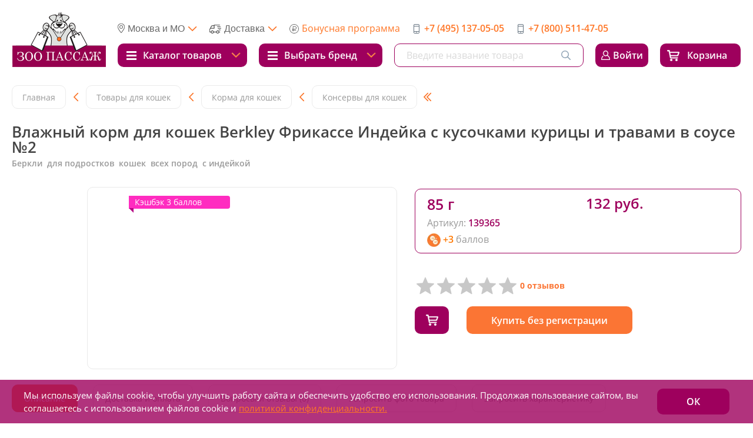

--- FILE ---
content_type: text/html; charset=UTF-8
request_url: https://zoopassage.ru/catalog/koshki/korma/konservy_povsednevnye/vlazhnyy_korm_dlya_koshek_berkley_frikasse_indeyka_s_kusochkami_kuritsy_i_travami_v_souse_2_/
body_size: 161959
content:

<!DOCTYPE html>
<html lang="ru">
<head>
    <link rel="apple-touch-icon" sizes="180x180" href="/apple-touch-icon.png">
<link rel="icon" type="image/png" sizes="32x32" href="/favicon-32x32.png">
<link rel="icon" type="image/png" sizes="16x16" href="/favicon-16x16.png">
<link rel="manifest" href="/site.webmanifest">
<meta name="msapplication-TileColor" content="#da532c">
<meta name="theme-color" content="#ffffff">
    <meta charset="UTF-8">
    <meta name="viewport" content="width=device-width, initial-scale=1, width = 310">
    <meta http-equiv="X-UA-Compatible" content="ie=edge">
    <meta name="format-detection" content="telephone=no">

                    
    <!-- ShowHead begin -->
    <meta http-equiv="Content-Type" content="text/html; charset=UTF-8" />
<meta name="robots" content="index, follow" />
<meta name="description" content="Влажный корм для кошек Berkley Фрикассе Индейка с кусочками курицы и травами в соусе №2  всегда в наличии в ЗооПассаж! Оформить заказ с бесплатной доставкой по Москве и Московской области ☎: +7 (495) 137-05-05. Кэшбэк до 10% от стоимости товаров." />
<link rel="canonical" href="https://zoopassage.ru/catalog/koshki/korma/konservy_povsednevnye/vlazhnyy_korm_dlya_koshek_berkley_frikasse_indeyka_s_kusochkami_kuritsy_i_travami_v_souse_2_/" />
<script type="text/javascript" data-skip-moving="true">(function(w, d) {var v = w.frameCacheVars = {'CACHE_MODE':'HTMLCACHE','storageBlocks':[],'dynamicBlocks':{'bx_basketFKauiI':'c5df8bacb7bb','aYp7U5':'42c6816b2190','ywqrcg':'9d5008db635e','ZE3TsZ':'e2a24012b746','bx_basketT0kNhm':'f830719359c4','e0gJZG':'5a9bcc7711c5','J6Req1':'324f78d06491','rIpOz9':'e0081eddacc3','adChannelPopup':'d41d8cd98f00'},'AUTO_UPDATE':true,'AUTO_UPDATE_TTL':'120','version':'2'};var inv = false;if (v.AUTO_UPDATE === false){if (v.AUTO_UPDATE_TTL && v.AUTO_UPDATE_TTL > 0){var lm = Date.parse(d.lastModified);if (!isNaN(lm)){var td = new Date().getTime();if ((lm + v.AUTO_UPDATE_TTL * 1000) >= td){w.frameRequestStart = false;w.preventAutoUpdate = true;return;}inv = true;}}else{w.frameRequestStart = false;w.preventAutoUpdate = true;return;}}var r = w.XMLHttpRequest ? new XMLHttpRequest() : (w.ActiveXObject ? new w.ActiveXObject("Microsoft.XMLHTTP") : null);if (!r) { return; }w.frameRequestStart = true;var m = v.CACHE_MODE; var l = w.location; var x = new Date().getTime();var q = "?bxrand=" + x + (l.search.length > 0 ? "&" + l.search.substring(1) : "");var u = l.protocol + "//" + l.host + l.pathname + q;r.open("GET", u, true);r.setRequestHeader("BX-ACTION-TYPE", "get_dynamic");r.setRequestHeader("X-Bitrix-Composite", "get_dynamic");r.setRequestHeader("BX-CACHE-MODE", m);r.setRequestHeader("BX-CACHE-BLOCKS", v.dynamicBlocks ? JSON.stringify(v.dynamicBlocks) : "");if (inv){r.setRequestHeader("BX-INVALIDATE-CACHE", "Y");}try { r.setRequestHeader("BX-REF", d.referrer || "");} catch(e) {}if (m === "APPCACHE"){r.setRequestHeader("BX-APPCACHE-PARAMS", JSON.stringify(v.PARAMS));r.setRequestHeader("BX-APPCACHE-URL", v.PAGE_URL ? v.PAGE_URL : "");}r.onreadystatechange = function() {if (r.readyState != 4) { return; }var a = r.getResponseHeader("BX-RAND");var b = w.BX && w.BX.frameCache ? w.BX.frameCache : false;if (a != x || !((r.status >= 200 && r.status < 300) || r.status === 304 || r.status === 1223 || r.status === 0)){var f = {error:true, reason:a!=x?"bad_rand":"bad_status", url:u, xhr:r, status:r.status};if (w.BX && w.BX.ready && b){BX.ready(function() {setTimeout(function(){BX.onCustomEvent("onFrameDataRequestFail", [f]);}, 0);});}w.frameRequestFail = f;return;}if (b){b.onFrameDataReceived(r.responseText);if (!w.frameUpdateInvoked){b.update(false);}w.frameUpdateInvoked = true;}else{w.frameDataString = r.responseText;}};r.send();var p = w.performance;if (p && p.addEventListener && p.getEntries && p.setResourceTimingBufferSize){var e = 'resourcetimingbufferfull';var h = function() {if (w.BX && w.BX.frameCache && w.BX.frameCache.frameDataInserted){p.removeEventListener(e, h);}else {p.setResourceTimingBufferSize(p.getEntries().length + 50);}};p.addEventListener(e, h);}})(window, document);</script>
<script type="text/javascript" data-skip-moving="true">(function(w, d, n) {var cl = "bx-core";var ht = d.documentElement;var htc = ht ? ht.className : undefined;if (htc === undefined || htc.indexOf(cl) !== -1){return;}var ua = n.userAgent;if (/(iPad;)|(iPhone;)/i.test(ua)){cl += " bx-ios";}else if (/Windows/i.test(ua)){cl += ' bx-win';}else if (/Macintosh/i.test(ua)){cl += " bx-mac";}else if (/Linux/i.test(ua) && !/Android/i.test(ua)){cl += " bx-linux";}else if (/Android/i.test(ua)){cl += " bx-android";}cl += (/(ipad|iphone|android|mobile|touch)/i.test(ua) ? " bx-touch" : " bx-no-touch");cl += w.devicePixelRatio && w.devicePixelRatio >= 2? " bx-retina": " bx-no-retina";var ieVersion = -1;if (/AppleWebKit/.test(ua)){cl += " bx-chrome";}else if ((ieVersion = getIeVersion()) > 0){cl += " bx-ie bx-ie" + ieVersion;if (ieVersion > 7 && ieVersion < 10 && !isDoctype()){cl += " bx-quirks";}}else if (/Opera/.test(ua)){cl += " bx-opera";}else if (/Gecko/.test(ua)){cl += " bx-firefox";}ht.className = htc ? htc + " " + cl : cl;function isDoctype(){if (d.compatMode){return d.compatMode == "CSS1Compat";}return d.documentElement && d.documentElement.clientHeight;}function getIeVersion(){if (/Opera/i.test(ua) || /Webkit/i.test(ua) || /Firefox/i.test(ua) || /Chrome/i.test(ua)){return -1;}var rv = -1;if (!!(w.MSStream) && !(w.ActiveXObject) && ("ActiveXObject" in w)){rv = 11;}else if (!!d.documentMode && d.documentMode >= 10){rv = 10;}else if (!!d.documentMode && d.documentMode >= 9){rv = 9;}else if (d.attachEvent && !/Opera/.test(ua)){rv = 8;}if (rv == -1 || rv == 8){var re;if (n.appName == "Microsoft Internet Explorer"){re = new RegExp("MSIE ([0-9]+[\.0-9]*)");if (re.exec(ua) != null){rv = parseFloat(RegExp.$1);}}else if (n.appName == "Netscape"){rv = 11;re = new RegExp("Trident/.*rv:([0-9]+[\.0-9]*)");if (re.exec(ua) != null){rv = parseFloat(RegExp.$1);}}}return rv;}})(window, document, navigator);</script>


<style type="text/css">:root{--ui-text-letter-spacing-auto:auto;--ui-text-letter-spacing-neg-3:-0.01em;--ui-text-letter-spacing-neg-2:-0.02em;--ui-text-letter-spacing-neg-1:-0.03em;--ui-text-letter-spacing-3:0.15em;--ui-text-letter-spacing-2:0.1em;--ui-text-letter-spacing-1:0.025em;--ui-text-decoration-style-dashed:dashed;--ui-text-decoration-style-wavy:wavy;--ui-text-decoration-style-dotted:dotted;--ui-text-decoration-style-double:double;--ui-text-decoration-style-solid:solid;--ui-text-decoration-line-overline:overline;--ui-text-decoration-line-line-through:line-through;--ui-text-decoration-line-underline:underline;--ui-text-transform-lowercase:lowercase;--ui-text-transform-uppercase:uppercase;--ui-text-transform-capitalize:capitalize;--ui-text-transform-none:none;--ui-space-inset-8xl:72px;--ui-space-inset-7xl:64px;--ui-space-inset-6xl:48px;--ui-space-inset-5xl:40px;--ui-space-inset-4xl:36px;--ui-space-inset-3xl:32px;--ui-space-inset-2xl:28px;--ui-space-inset-xl:24px;--ui-space-inset-lg:20px;--ui-space-inset-md:16px;--ui-space-inset-sm:12px;--ui-space-inset-xs:8px;--ui-space-inset-2xs:4px;--ui-space-inset-3xs:2px;--ui-space-inset-none:0;--ui-space-inline-8xl-neg:-72px;--ui-space-inline-7xl-neg:-64px;--ui-space-inline-6xl-neg:-48px;--ui-space-inline-5xl-neg:-40px;--ui-space-inline-4xl-neg:-36px;--ui-space-inline-3xl-neg:-32px;--ui-space-inline-2xl-neg:-28px;--ui-space-inline-xl-neg:-24px;--ui-space-inline-lg-neg:-20px;--ui-space-inline-md-neg:-16px;--ui-space-inline-sm-neg:-12px;--ui-space-inline-xs-neg:-8px;--ui-space-inline-2xs-neg:-4px;--ui-space-inline-3xs-neg:-2px;--ui-space-inline-8xl:72px;--ui-space-inline-7xl:64px;--ui-space-inline-6xl:48px;--ui-space-inline-5xl:40px;--ui-space-inline-4xl:36px;--ui-space-inline-3xl:32px;--ui-space-inline-2xl:28px;--ui-space-inline-xl:24px;--ui-space-inline-lg:20px;--ui-space-inline-md:16px;--ui-space-inline-sm:12px;--ui-space-inline-xs:8px;--ui-space-inline-2xs:4px;--ui-space-inline-3xs:2px;--ui-space-inline-none:0;--ui-space-stack-8xl-neg:-72px;--ui-space-stack-7xl-neg:-64px;--ui-space-stack-6xl-neg:-48px;--ui-space-stack-5xl-neg:-40px;--ui-space-stack-4xl-neg:-36px;--ui-space-stack-3xl-neg:-32px;--ui-space-stack-2xl-neg:-28px;--ui-space-stack-xl-neg:-24px;--ui-space-stack-lg-neg:-20px;--ui-space-stack-md-neg:-16px;--ui-space-stack-sm-neg:-12px;--ui-space-stack-xs-neg:-8px;--ui-space-stack-2xs-neg:-4px;--ui-space-stack-3xs-neg:-2px;--ui-space-stack-8xl:72px;--ui-space-stack-7xl:64px;--ui-space-stack-6xl:48px;--ui-space-stack-5xl:40px;--ui-space-stack-4xl:36px;--ui-space-stack-3xl:32px;--ui-space-stack-2xl:28px;--ui-space-stack-xl:24px;--ui-space-stack-lg:20px;--ui-space-stack-md:16px;--ui-space-stack-sm:12px;--ui-space-stack-xs:8px;--ui-space-stack-2xs:4px;--ui-space-stack-3xs:2px;--ui-space-stack-none:0;--ui-size-8xl:72px;--ui-size-7xl:64px;--ui-size-6xl:48px;--ui-size-5xl:40px;--ui-size-4xl:36px;--ui-size-3xl:32px;--ui-size-2xl:28px;--ui-size-xl:24px;--ui-size-lg:20px;--ui-size-md:16px;--ui-size-sm:12px;--ui-size-xs:8px;--ui-size-2xs:4px;--ui-size-3xs:2px;--ui-size-none:0;--ui-shadow-left-4xl:-16px 0px 24px 0px rgba(0, 0, 0, 0.11);--ui-shadow-left-3xl:-12px 0px 17px 0px rgba(0, 0, 0, 0.1);--ui-shadow-left-2xl:-8px 0px 10px 0px rgba(0, 0, 0, 0.1);--ui-shadow-left-xl:-6px 0px 10px 0px rgba(0, 0, 0, 0.1);--ui-shadow-left-l:-4px 0px 5px 0px rgba(0, 0, 0, 0.08);--ui-shadow-left-m:-3px 0px 4px 0px rgba(0, 0, 0, 0.08);--ui-shadow-left-s:-2px 0px 4px 0px rgba(0, 0, 0, 0.08);--ui-shadow-left-xs:-2px 0px 2px 0px rgba(0, 0, 0, 0.07);--ui-shadow-left-2xs:-1px 0px 2px 0px rgba(0, 0, 0, 0.06);--ui-shadow-bottom-4xl:0px 16px 24px 0px rgba(0, 0, 0, 0.11);--ui-shadow-bottom-3xl:0px 12px 17px 0px rgba(0, 0, 0, 0.1);--ui-shadow-bottom-2xl:0px 8px 10px 0px rgba(0, 0, 0, 0.1);--ui-shadow-bottom-xl:0px 6px 10px 0px rgba(0, 0, 0, 0.1);--ui-shadow-bottom-l:0px 4px 5px 0px rgba(0, 0, 0, 0.08);--ui-shadow-bottom-m:0px 3px 4px 0px rgba(0, 0, 0, 0.08);--ui-shadow-bottom-s:0px 2px 4px 0px rgba(0, 0, 0, 0.08);--ui-shadow-bottom-xs:0px 2px 2px 0px rgba(0, 0, 0, 0.07);--ui-shadow-bottom-2xs:0px 1px 2px 0px rgba(0, 0, 0, 0.06);--ui-shadow-right-4xl:16px 0px 24px 0px rgba(0, 0, 0, 0.11);--ui-shadow-right-3xl:12px 0px 17px 0px rgba(0, 0, 0, 0.1);--ui-shadow-right-2xl:8px 0px 10px 0px rgba(0, 0, 0, 0.1);--ui-shadow-right-xl:6px 0px 10px 0px rgba(0, 0, 0, 0.1);--ui-shadow-right-l:4px 0px 5px 0px rgba(0, 0, 0, 0.08);--ui-shadow-right-m:3px 0px 4px 0px rgba(0, 0, 0, 0.08);--ui-shadow-right-s:2px 0px 4px 0px rgba(0, 0, 0, 0.08);--ui-shadow-right-xs:2px 0px 2px 0px rgba(0, 0, 0, 0.07);--ui-shadow-right-2xs:1px 0px 2px 0px rgba(0, 0, 0, 0.06);--ui-shadow-top-4xl:0px -16px 24px 0px rgba(0, 0, 0, 0.11);--ui-shadow-top-3xl:0px -12px 17px 0px rgba(0, 0, 0, 0.1);--ui-shadow-top-2xl:0px -8px 10px 0px rgba(0, 0, 0, 0.1);--ui-shadow-top-xl:0px -6px 10px 0px rgba(0, 0, 0, 0.1);--ui-shadow-top-l:0px -4px 5px 0px rgba(0, 0, 0, 0.08);--ui-shadow-top-m:0px -3px 4px 0px rgba(0, 0, 0, 0.08);--ui-shadow-top-s:0px -2px 4px 0px rgba(0, 0, 0, 0.08);--ui-shadow-top-xs:0px -2px 2px 0px rgba(0, 0, 0, 0.07);--ui-shadow-top-2xs:0px -1px 2px 0px rgba(0, 0, 0, 0.06);--ui-opacity-none:0;--ui-opacity-full:1;--ui-opacity-90:0.9;--ui-opacity-80:0.8;--ui-opacity-70:0.7;--ui-opacity-60:0.6;--ui-opacity-50:0.5;--ui-opacity-40:0.4;--ui-opacity-30:0.3;--ui-opacity-20:0.2;--ui-opacity-10:0.1;--ui-opacity-5:0.05;--ui-font-line-height-3xl:2;--ui-font-line-height-2xl:1.75;--ui-font-line-height-xl:1.62;--ui-font-line-height-lg:1.5;--ui-font-line-height-md:1.4;--ui-font-line-height-sm:1.35;--ui-font-line-height-2xs:1.3;--ui-font-line-height-3xs:1.2;--ui-font-line-height-reset:1;--ui-font-size-5xl:28px;--ui-font-size-4xl:24px;--ui-font-size-3xl:22px;--ui-font-size-2xl:18px;--ui-font-size-xl:16px;--ui-font-size-lg:15px;--ui-font-size-md:14px;--ui-font-size-sm:13px;--ui-font-size-xs:12px;--ui-font-size-3xs:11px;--ui-font-size-4xs:10px;--ui-font-size-5xs:9px;--ui-font-size-6xs:8px;--ui-font-size-7xs:7px;--ui-font-weight-extra-black:950;--ui-font-weight-black:900;--ui-font-weight-extra-bold:800;--ui-font-weight-bold:700;--ui-font-weight-semi-bold:600;--ui-font-weight-medium:500;--ui-font-weight-normal:400;--ui-font-weight-regular:400;--ui-font-weight-light:300;--ui-font-weight-extra-light:200;--ui-font-weight-thin:100;--ui-font-family-helvetica:"Helvetica Neue", Helvetica, Arial, sans-serif;--ui-font-family-system-mono:ui-monospace, SFMono-Regular, "SF Mono", Consolas, "Liberation Mono", Menlo, monospace;--ui-font-family-system:system-ui, -apple-system, BlinkMacSystemFont, "Segoe UI", Roboto, Ubuntu, "Helvetica Neue", Arial, sans-serif, 'Apple Color Emoji', 'Segoe UI Emoji', 'Segoe UI Symbol';--ui-color-palette-beige-base:#fdfae1;--ui-color-palette-beige-base-rgb:253, 250, 225;--ui-color-palette-gray-03:#f8f9fa;--ui-color-palette-gray-03-rgb:248, 249, 250;--ui-color-palette-gray-04:#f3f5f7;--ui-color-palette-gray-04-rgb:243, 245, 247;--ui-color-palette-gray-05:#eef2f4;--ui-color-palette-gray-05-rgb:238, 242, 244;--ui-color-palette-gray-90:#525c69;--ui-color-palette-gray-90-rgb:82, 92, 105;--ui-color-palette-gray-80:#6a737f;--ui-color-palette-gray-80-rgb:106, 115, 127;--ui-color-palette-gray-70:#828b95;--ui-color-palette-gray-70-rgb:130, 139, 149;--ui-color-palette-gray-60:#959ca4;--ui-color-palette-gray-60-rgb:149, 156, 164;--ui-color-palette-gray-50:#a8adb4;--ui-color-palette-gray-50-rgb:168, 173, 180;--ui-color-palette-gray-40:#bdc1c6;--ui-color-palette-gray-40-rgb:189, 193, 198;--ui-color-palette-gray-30:#d5d7db;--ui-color-palette-gray-30-rgb:213, 215, 219;--ui-color-palette-gray-20:#dfe0e3;--ui-color-palette-gray-20-rgb:223, 224, 227;--ui-color-palette-gray-10:#edeef0;--ui-color-palette-gray-10-rgb:237, 238, 240;--ui-color-palette-red-solid:#f0371b;--ui-color-palette-red-solid-rgb:240, 55, 27;--ui-color-palette-red-95:#800602;--ui-color-palette-red-95-rgb:128, 6, 2;--ui-color-palette-red-90:#9a0703;--ui-color-palette-red-90-rgb:154, 7, 3;--ui-color-palette-red-80:#c21b16;--ui-color-palette-red-80-rgb:194, 27, 22;--ui-color-palette-red-70:#e92f2a;--ui-color-palette-red-70-rgb:233, 47, 42;--ui-color-palette-red-60:#f4433e;--ui-color-palette-red-60-rgb:244, 67, 62;--ui-color-palette-red-50:#ff5752;--ui-color-palette-red-50-rgb:255, 87, 82;--ui-color-palette-red-40:#ff9a97;--ui-color-palette-red-40-rgb:255, 154, 151;--ui-color-palette-red-30:#ffcdcc;--ui-color-palette-red-30-rgb:255, 205, 204;--ui-color-palette-red-20:#ffe8e8;--ui-color-palette-red-20-rgb:255, 232, 232;--ui-color-palette-red-10:#fff8f8;--ui-color-palette-red-10-rgb:255, 248, 248;--ui-color-palette-orange-95:#614000;--ui-color-palette-orange-95-rgb:97, 64, 0;--ui-color-palette-orange-90:#7a5100;--ui-color-palette-orange-90-rgb:122, 81, 0;--ui-color-palette-orange-80:#9f6a00;--ui-color-palette-orange-80-rgb:159, 106, 0;--ui-color-palette-orange-70:#c48300;--ui-color-palette-orange-70-rgb:196, 131, 0;--ui-color-palette-orange-60:#e89b06;--ui-color-palette-orange-60-rgb:232, 155, 6;--ui-color-palette-orange-50:#ffa900;--ui-color-palette-orange-50-rgb:255, 169, 0;--ui-color-palette-orange-40:#ffc34d;--ui-color-palette-orange-40-rgb:255, 195, 77;--ui-color-palette-orange-30:#ffe1a6;--ui-color-palette-orange-30-rgb:255, 225, 166;--ui-color-palette-orange-20:#fff1d6;--ui-color-palette-orange-20-rgb:255, 241, 214;--ui-color-palette-orange-10:#fffaf0;--ui-color-palette-orange-10-rgb:255, 250, 240;--ui-color-palette-green-95:#3d4f00;--ui-color-palette-green-95-rgb:61, 79, 0;--ui-color-palette-green-90:#506900;--ui-color-palette-green-90-rgb:80, 105, 0;--ui-color-palette-green-80:#688800;--ui-color-palette-green-80-rgb:104, 136, 0;--ui-color-palette-green-70:#7fa800;--ui-color-palette-green-70-rgb:127, 168, 0;--ui-color-palette-green-60:#8dbb00;--ui-color-palette-green-60-rgb:141, 187, 0;--ui-color-palette-green-50:#9dcf00;--ui-color-palette-green-50-rgb:157, 207, 0;--ui-color-palette-green-40:#bbde4d;--ui-color-palette-green-40-rgb:187, 222, 77;--ui-color-palette-green-30:#e2f1b3;--ui-color-palette-green-30-rgb:226, 241, 179;--ui-color-palette-green-20:#f1fbd0;--ui-color-palette-green-20-rgb:241, 251, 208;--ui-color-palette-green-10:#fafded;--ui-color-palette-green-10-rgb:250, 253, 237;--ui-color-palette-blue-95:#004f69;--ui-color-palette-blue-95-rgb:0, 79, 105;--ui-color-palette-blue-90:#006382;--ui-color-palette-blue-90-rgb:0, 99, 130;--ui-color-palette-blue-80:#02779c;--ui-color-palette-blue-80-rgb:2, 119, 156;--ui-color-palette-blue-70:#058cb7;--ui-color-palette-blue-70-rgb:5, 140, 183;--ui-color-palette-blue-60:#1aa9d6;--ui-color-palette-blue-60-rgb:26, 169, 214;--ui-color-palette-blue-50:#2fc6f6;--ui-color-palette-blue-50-rgb:47, 198, 246;--ui-color-palette-blue-40:#7edcf9;--ui-color-palette-blue-40-rgb:126, 220, 249;--ui-color-palette-blue-30:#c1eefd;--ui-color-palette-blue-30-rgb:193, 238, 253;--ui-color-palette-blue-20:#e5f9ff;--ui-color-palette-blue-20-rgb:229, 249, 255;--ui-color-palette-blue-10:#f4fcfe;--ui-color-palette-blue-10-rgb:244, 252, 254;--ui-color-palette-white-base:#ffffff;--ui-color-palette-white-base-rgb:255, 255, 255;--ui-color-palette-black-base:#333333;--ui-color-palette-black-base-rgb:51, 51, 51;--ui-color-palette-black-solid:#000000;--ui-color-palette-black-solid-rgb:0, 0, 0;--ui-color-overlay-base:rgba(255, 255, 255, 0.5);--ui-color-accent-yellow:#fef3b8;--ui-color-accent-yellow-rgb:254, 243, 184;--ui-color-accent-purple:#a77bde;--ui-color-accent-purple-rgb:167, 123, 222;--ui-color-accent-turquoise:#05b5ab;--ui-color-accent-turquoise-rgb:5, 181, 171;--ui-color-accent-green:#29ad49;--ui-color-accent-green-rgb:41, 173, 73;--ui-color-accent-brown:#ae914b;--ui-color-accent-brown-rgb:174, 145, 75;--ui-color-accent-pink:#fb6dba;--ui-color-accent-pink-rgb:251, 109, 186;--ui-color-accent-aqua:#55d0e0;--ui-color-accent-aqua-rgb:85, 208, 224;--ui-color-accent-light-blue:#559be6;--ui-color-accent-light-blue-rgb:85, 155, 230;--ui-color-tag-9:#e2e3e5;--ui-color-tag-9-rgb:226, 227, 229;--ui-color-tag-8:#ccd3dd;--ui-color-tag-8-rgb:204, 211, 221;--ui-color-tag-7:#dfc684;--ui-color-tag-7-rgb:223, 198, 132;--ui-color-tag-6:#ace5ec;--ui-color-tag-6-rgb:172, 229, 236;--ui-color-tag-5:#c2d1f0;--ui-color-tag-5-rgb:194, 209, 240;--ui-color-tag-4:#87eda0;--ui-color-tag-4-rgb:135, 237, 160;--ui-color-tag-3:#dbf087;--ui-color-tag-3-rgb:219, 240, 135;--ui-color-tag-2:#00baf2;--ui-color-tag-2-rgb:0, 186, 242;--ui-color-tag-1:#bcedfc;--ui-color-tag-1-rgb:188, 237, 252;--ui-color-link-primary-base:#2066b0;--ui-color-link-primary-base-rgb:32, 102, 176;--ui-color-background-none:none;--ui-color-background-transparent:transparent;--ui-border-width-thick:2px;--ui-border-width-thin:1px;--ui-border-radius-pill:99rem;--ui-border-radius-circle:50%;--ui-border-radius-3xl:20px;--ui-border-radius-2xl:16px;--ui-border-radius-xl:14px;--ui-border-radius-lg:12px;--ui-border-radius-md:10px;--ui-border-radius-sm:8px;--ui-border-radius-xs:6px;--ui-border-radius-2xs:4px;--ui-border-radius-3xs:2px;--ui-border-radius-none:0;--ui-typography-text-lg-font-weight:400;--ui-typography-text-lg-line-height:1.4;--ui-typography-text-lg-font-size:var(--ui-font-size-lg);--ui-typography-text-md-font-weight:400;--ui-typography-text-md-line-height:1.4;--ui-typography-text-md-font-size:var(--ui-font-size-md);--ui-typography-text-sm-font-weight:400;--ui-typography-text-sm-line-height:1.4;--ui-typography-text-sm-font-size:var(--ui-font-size-sm);--ui-typography-text-xs-font-weight:400;--ui-typography-text-xs-line-height:1.35;--ui-typography-text-xs-font-size:var(--ui-font-size-xs);--ui-typography-heading-h6-color:var(--ui-color-palette-black-base);--ui-typography-heading-h6-font-weight:600;--ui-typography-heading-h6-line-height:1.4;--ui-typography-heading-h6-font-size:var(--ui-font-size-md);--ui-typography-heading-h5-color:var(--ui-color-palette-black-base);--ui-typography-heading-h5-font-weight:400;--ui-typography-heading-h5-line-height:1.35;--ui-typography-heading-h5-font-size:var(--ui-font-size-xl);--ui-typography-heading-h4-color:var(--ui-color-palette-black-base);--ui-typography-heading-h4-font-weight:400;--ui-typography-heading-h4-line-height:1.35;--ui-typography-heading-h4-font-size:var(--ui-font-size-2xl);--ui-typography-heading-h3-color:var(--ui-color-palette-black-base);--ui-typography-heading-h3-font-weight:300;--ui-typography-heading-h3-line-height:1.3;--ui-typography-heading-h3-font-size:var(--ui-font-size-3xl);--ui-typography-heading-h2-color:var(--ui-color-palette-black-base);--ui-typography-heading-h2-font-weight:300;--ui-typography-heading-h2-line-height:1.3;--ui-typography-heading-h2-font-size:var(--ui-font-size-4xl);--ui-typography-heading-h1-color:var(--ui-color-palette-black-base);--ui-typography-heading-h1-font-weight:300;--ui-typography-heading-h1-line-height:1.2;--ui-typography-heading-h1-font-size:var(--ui-font-size-5xl);--ui-color-base-default:var(--ui-color-palette-black-base);--ui-color-base-default-rgb:var(--ui-color-palette-black-base-rgb);--ui-color-base-solid:var(--ui-color-palette-black-solid);--ui-color-base-solid-rgb:var(--ui-color-palette-black-solid-rgb);--ui-color-base-05:var(--ui-color-palette-gray-05);--ui-color-base-05-rgb:var(--ui-color-palette-gray-05-rgb);--ui-color-base-04:var(--ui-color-palette-gray-04);--ui-color-base-04-rgb:var(--ui-color-palette-gray-04-rgb);--ui-color-base-03:var(--ui-color-palette-gray-03);--ui-color-base-03-rgb:var(--ui-color-palette-gray-03-rgb);--ui-color-base-90:var(--ui-color-palette-gray-90);--ui-color-base-90-rgb:var(--ui-color-palette-gray-90-rgb);--ui-color-base-80:var(--ui-color-palette-gray-80);--ui-color-base-80-rgb:var(--ui-color-palette-gray-80-rgb);--ui-color-base-70:var(--ui-color-palette-gray-70);--ui-color-base-70-rgb:var(--ui-color-palette-gray-70-rgb);--ui-color-base-60:var(--ui-color-palette-gray-60);--ui-color-base-60-rgb:var(--ui-color-palette-gray-60-rgb);--ui-color-base-50:var(--ui-color-palette-gray-50);--ui-color-base-50-rgb:var(--ui-color-palette-gray-50-rgb);--ui-color-base-40:var(--ui-color-palette-gray-40);--ui-color-base-40-rgb:var(--ui-color-palette-gray-40-rgb);--ui-color-base-30:var(--ui-color-palette-gray-30);--ui-color-base-30-rgb:var(--ui-color-palette-gray-30-rgb);--ui-color-base-20:var(--ui-color-palette-gray-20);--ui-color-base-20-rgb:var(--ui-color-palette-gray-20-rgb);--ui-color-base-10:var(--ui-color-palette-gray-10);--ui-color-base-10-rgb:var(--ui-color-palette-gray-10-rgb);--ui-color-background-note:var(--ui-color-palette-beige-base);--ui-color-background-note-rgb:var(--ui-color-palette-beige-base-rgb);--ui-color-background-on-alert:var(--ui-color-palette-red-70);--ui-color-background-on-alert-rgb:var(--ui-color-palette-red-70-rgb);--ui-color-background-alert:var(--ui-color-palette-red-20);--ui-color-background-alert-rgb:var(--ui-color-palette-red-20-rgb);--ui-color-background-on-warning:var(--ui-color-palette-orange-70);--ui-color-background-on-warning-rgb:var(--ui-color-palette-orange-70-rgb);--ui-color-background-warning:var(--ui-color-palette-orange-20);--ui-color-background-warning-rgb:var(--ui-color-palette-orange-20-rgb);--ui-color-background-on-success:var(--ui-color-palette-green-70);--ui-color-background-on-success-rgb:var(--ui-color-palette-green-70-rgb);--ui-color-background-success:var(--ui-color-palette-green-20);--ui-color-background-success-rgb:var(--ui-color-palette-green-20-rgb);--ui-color-background-on-info:var(--ui-color-palette-blue-70);--ui-color-background-on-info-rgb:var(--ui-color-palette-blue-70-rgb);--ui-color-background-info:var(--ui-color-palette-blue-20);--ui-color-background-info-rgb:var(--ui-color-palette-blue-20-rgb);--ui-color-background-tertiary:var(--ui-color-palette-gray-05);--ui-color-background-tertiary-rgb:var(--ui-color-palette-gray-05-rgb);--ui-color-background-secondary:var(--ui-color-palette-gray-10);--ui-color-background-secondary-rgb:var(--ui-color-palette-gray-10-rgb);--ui-color-background-primary:var(--ui-color-palette-white-base);--ui-color-background-primary-rgb:var(--ui-color-palette-white-base-rgb);--ui-color-text-warning:var(--ui-color-palette-orange-50);--ui-color-text-warning-rgb:var(--ui-color-palette-orange-50-rgb);--ui-color-text-alert:var(--ui-color-palette-red-50);--ui-color-text-alert-rgb:var(--ui-color-palette-red-50-rgb);--ui-color-text-subtle:var(--ui-color-palette-gray-70);--ui-color-text-subtle-rgb:var(--ui-color-palette-gray-70-rgb);--ui-color-text-secondary:var(--ui-color-palette-gray-90);--ui-color-text-secondary-rgb:var(--ui-color-palette-gray-90-rgb);--ui-color-text-primary:var(--ui-color-palette-black-base);--ui-color-text-primary-rgb:var(--ui-color-palette-black-base-rgb);--ui-color-extranet:var(--ui-color-palette-orange-60);--ui-color-extranet-rgb:var(--ui-color-palette-orange-60-rgb);--ui-color-on-primary-alt:var(--ui-color-palette-white-base);--ui-color-on-primary-alt-rgb:var(--ui-color-palette-white-base-rgb);--ui-color-primary-alt:var(--ui-color-palette-green-50);--ui-color-primary-alt-rgb:var(--ui-color-palette-green-50-rgb);--ui-color-on-primary:var(--ui-color-palette-white-base);--ui-color-on-primary-rgb:var(--ui-color-palette-white-base-rgb);--ui-color-primary:var(--ui-color-palette-blue-50);--ui-color-primary-rgb:var(--ui-color-palette-blue-50-rgb)}.ui-typography-heading-h1{font-size:var(--ui-typography-heading-h1-font-size);line-height:var(--ui-typography-heading-h1-line-height);font-weight:var(--ui-typography-heading-h1-font-weight);color:var(--ui-typography-heading-h1-color)}.ui-typography-heading-h2{font-size:var(--ui-typography-heading-h2-font-size);line-height:var(--ui-typography-heading-h2-line-height);font-weight:var(--ui-typography-heading-h2-font-weight);color:var(--ui-typography-heading-h2-color)}.ui-typography-heading-h3{font-size:var(--ui-typography-heading-h3-font-size);line-height:var(--ui-typography-heading-h3-line-height);font-weight:var(--ui-typography-heading-h3-font-weight);color:var(--ui-typography-heading-h3-color)}.ui-typography-heading-h4{font-size:var(--ui-typography-heading-h4-font-size);line-height:var(--ui-typography-heading-h4-line-height);font-weight:var(--ui-typography-heading-h4-font-weight);color:var(--ui-typography-heading-h4-color)}.ui-typography-heading-h5{font-size:var(--ui-typography-heading-h5-font-size);line-height:var(--ui-typography-heading-h5-line-height);font-weight:var(--ui-typography-heading-h5-font-weight);color:var(--ui-typography-heading-h5-color)}.ui-typography-heading-h6{font-size:var(--ui-typography-heading-h6-font-size);line-height:var(--ui-typography-heading-h6-line-height);font-weight:var(--ui-typography-heading-h6-font-weight);color:var(--ui-typography-heading-h6-color)}.ui-typography-text-xs{font-size:var(--ui-typography-text-xs-font-size);line-height:var(--ui-typography-text-xs-line-height);font-weight:var(--ui-typography-text-xs-font-weight)}.ui-typography-text-sm{font-size:var(--ui-typography-text-sm-font-size);line-height:var(--ui-typography-text-sm-line-height);font-weight:var(--ui-typography-text-sm-font-weight)}.ui-typography-text-md{font-size:var(--ui-typography-text-md-font-size);line-height:var(--ui-typography-text-md-line-height);font-weight:var(--ui-typography-text-md-font-weight)}.ui-typography-text-lg{font-size:var(--ui-typography-text-lg-font-size);line-height:var(--ui-typography-text-lg-line-height);font-weight:var(--ui-typography-text-lg-font-weight)}</style>
<style type="text/css">:root{--ui-font-family-open-sans:'Open Sans', 'Helvetica Neue', Helvetica, Arial, sans-serif}@font-face{font-family:'Open Sans';src:local('Open Sans'),	url('/bitrix/js/ui/fonts/opensans/opensans-regular.woff') format('woff'),	url('/bitrix/js/ui/fonts/opensans/opensans-regular.ttf') format('truetype');font-weight:400;font-style:normal}@font-face{font-family:'Open Sans';src:local('Open Sans Light'),	url('/bitrix/js/ui/fonts/opensans/opensans-light.woff') format('woff'),	url('/bitrix/js/ui/fonts/opensans/opensans-light.ttf') format('truetype');font-weight:300;font-style:normal}@font-face{font-family:'Open Sans';src:local('Open Sans Semibold'),	url('/bitrix/js/ui/fonts/opensans/opensans-semibold.woff') format('woff'),	url('/bitrix/js/ui/fonts/opensans/opensans-semibold.ttf') format('truetype');font-weight:600;font-style:normal}@font-face{font-family:'Open Sans';src:local('Open Sans Bold'),	url('/bitrix/js/ui/fonts/opensans/opensans-bold.woff') format('woff'),	url('/bitrix/js/ui/fonts/opensans/opensans-bold.ttf') format('truetype');font-weight:700;font-style:normal}@font-face{font-family:'OpenSans';src:local('Open Sans'),	url('/bitrix/js/ui/fonts/opensans/opensans-regular.woff') format('woff'),	url('/bitrix/js/ui/fonts/opensans/opensans-regular.ttf') format('truetype');font-weight:normal;font-style:normal}@font-face{font-family:'OpenSans-Regular';src:local('Open Sans'),	url('/bitrix/js/ui/fonts/opensans/opensans-regular.woff') format('woff'),	url('/bitrix/js/ui/fonts/opensans/opensans-regular.ttf') format('truetype');font-weight:normal;font-style:normal}@font-face{font-family:'OpenSans-Light';src:local('Open Sans Light'),	url('/bitrix/js/ui/fonts/opensans/opensans-light.woff') format('woff'),	url('/bitrix/js/ui/fonts/opensans/opensans-light.ttf') format('truetype');font-weight:normal;font-style:normal}@font-face{font-family:'OpenSans-Semibold';src:local('Open Sans Semibold'),	url('/bitrix/js/ui/fonts/opensans/opensans-semibold.woff') format('woff'),	url('/bitrix/js/ui/fonts/opensans/opensans-semibold.ttf') format('truetype');font-weight:normal;font-style:normal}@font-face{font-family:'OpenSans-Bold';src:local('Open Sans Bold'),	url('/bitrix/js/ui/fonts/opensans/opensans-bold.woff') format('woff'),	url('/bitrix/js/ui/fonts/opensans/opensans-bold.ttf') format('truetype');font-weight:normal;font-style:normal}</style>
<style type="text/css">.popup-window{background-color:#fff;-webkit-box-shadow:0 7px 21px rgba(83, 92, 105, .12), 0 -1px 6px 0 rgba(83, 92, 105, .06);box-shadow:0 7px 21px rgba(83, 92, 105, .12), 0 -1px 6px 0 rgba(83, 92, 105, .06);padding:10px;font:13px var(--ui-font-family-primary, var(--ui-font-family-helvetica));-webkit-box-sizing:border-box;box-sizing:border-box;display:-webkit-box;display:-ms-flexbox;display:flex;-webkit-box-orient:vertical;-webkit-box-direction:normal;-ms-flex-direction:column;flex-direction:column;-webkit-box-pack:stretch;-ms-flex-pack:stretch;justify-content:stretch;border-radius:var(--popup-window-border-radius);will-change:opacity}.popup-window-disable-scroll{overflow:hidden}.popup-window.--fixed{position:fixed !important}.popup-window[style*="block"]{display:-webkit-box !important;display:-ms-flexbox !important;display:flex !important}.bx-ie .popup-window[style*="block"]{display:block !important}.popup-window.popup-window-with-titlebar{padding:0 10px 10px}.popup-window-delimiter{background-color:#f0f1f2;display:block;height:1px;line-height:1px}.popup-window-delimiter-section{display:-webkit-box;display:-ms-flexbox;display:flex;margin:5px 0 8px 0;text-align:center}.popup-window-delimiter-section:before,.popup-window-delimiter-section:after{display:block;content:"";-webkit-box-flex:1;-ms-flex:1;flex:1;min-width:15px;position:relative;top:8px;height:1px;background-color:#f0f1f2}.popup-window-delimiter-text{position:relative;top:2px;padding:0 12px;background:#fff;color:#b1b6bc;font-size:10px;font-weight:var(--ui-font-weight-bold);text-transform:uppercase;white-space:nowrap;overflow-x:hidden;-o-text-overflow:ellipsis;text-overflow:ellipsis;text-align:center;-webkit-box-sizing:border-box;box-sizing:border-box}.popup-window-buttons{text-align:center;padding:20px 0 10px;position:relative}.popup-window-button{display:inline-block;height:39px;line-height:39px;margin:0 12px 0 0;background:#ecedef;border-radius:var(--popup-window-button-border-radius, 2px);cursor:pointer;color:#7a818a;font-family:var(--ui-font-family-secondary, var(--ui-font-family-open-sans));font-weight:var(--ui-font-weight-bold, 700);font-size:12px;outline:none;padding:0 18px;vertical-align:middle;text-decoration:none;text-transform:uppercase;text-shadow:none;white-space:nowrap;-webkit-box-shadow:0 0 0 1px #c6cdd3 inset;box-shadow:0 0 0 1px #c6cdd3 inset;-webkit-font-smoothing:antialiased;-webkit-transition:background-color 0.2s linear, color 0.2s linear;-o-transition:background-color 0.2s linear, color 0.2s linear;transition:background-color 0.2s linear, color 0.2s linear}.popup-window-button:before,.popup-window-button:after{display:none}.popup-window-button:hover{background:#cfd4d8;color:#535c69}.popup-window-button:last-child{margin-right:0}.popup-window-button-accept,.popup-window-button-create{background:#bbed21;-webkit-box-shadow:none;box-shadow:none;color:#535c69}.popup-window-button-accept:hover,.popup-window-button-create:hover{background:#d2f95f;color:#535c69}.popup-window-button-wait{color:transparent !important;position:relative}.popup-window-button-wait .popup-window-button-text{opacity:0}.popup-window-button-wait:before{background:none !important;-webkit-box-shadow:inset 0 0 0 1px #fff;box-shadow:inset 0 0 0 1px #fff;border-radius:50%;color:#fff;display:block !important;content:'_' !important;font-size:10px;font-family:var(--ui-font-family-primary, var(--ui-font-family-helvetica));line-height:10px;height:21px;top:10px;left:50%;margin:0 0 0 -11px;padding-right:6px;position:absolute;text-align:right;width:15px}.popup-window-button-wait:after{background:#fff !important;content:' ' !important;display:block !important;height:7px;position:absolute;top:13px;left:50%;padding:0;width:1px;-webkit-transform-origin:0 100%;-ms-transform-origin:0 100%;transform-origin:0 100%;-webkit-animation:popup-window-button-animation 1s infinite linear;animation:popup-window-button-animation 1s infinite linear}.popup-window-button-create.popup-window-button-wait:before,.popup-window-button-accept.popup-window-button-wait:before{color:#535c69;-webkit-box-shadow:inset 0 0 0 1px #535c69;box-shadow:inset 0 0 0 1px #535c69}.popup-window-button-create.popup-window-button-wait:after,.popup-window-button-accept.popup-window-button-wait:after{background:#535c69 !important}@-webkit-keyframes popup-window-button-animation{0%{-webkit-transform:rotate(0deg);transform:rotate(0deg)}	100%{-webkit-transform:rotate(360deg);transform:rotate(360deg)}}@keyframes popup-window-button-animation{0%{-webkit-transform:rotate(0deg);transform:rotate(0deg)}	100%{-webkit-transform:rotate(360deg);transform:rotate(360deg)}}.popup-window-button-decline{background:#f1361b;color:#fff;-webkit-box-shadow:none;box-shadow:none}.popup-window-button-decline:hover{background:#cc1a00;color:#fff}.popup-window-button-cancel{font-weight:normal}.popup-window-button-blue{background-color:#3bc8f5;-webkit-box-shadow:none;box-shadow:none;color:#fff}.popup-window-button-blue:hover{background-color:#3fddff;color:#fff}.popup-window-button-blue:active{background-color:#13b1e3;color:#fff}.popup-window-button-link,.popup-window-button-link-cancel,.popup-window-button-link:hover,.popup-window-button-link:active{background:none;-webkit-box-shadow:none;box-shadow:none}.popup-window-button-link{border-bottom:1px solid #c0c2c5;border-radius:0;color:#535c69;cursor:pointer;height:17px;line-height:17px;-webkit-transition:border-bottom-color 0.15s linear;-o-transition:border-bottom-color 0.15s linear;transition:border-bottom-color 0.15s linear;padding:0}.popup-window-button-link:hover,.popup-window-button-link:active{border-bottom-color:#535c69;color:#535c69;line-height:17px;height:17px}.popup-window-button-link-cancel{color:#f1361b;border-bottom-color:#ffb4a9}.popup-window-button.popup-window-button-link-cancel:hover,.popup-window-button.popup-window-button-link-cancel:active{border-bottom-color:#f1361b;color:#f1361b}.popup-window-button-disable{cursor:default;opacity:0.3}.popup-window-titlebar{height:49px}.popup-window-titlebar-text,.popup-window-titlebar-text-version{-webkit-box-sizing:border-box;box-sizing:border-box;color:#80868e;display:inline-block;font-size:14px;font-weight:var(--ui-font-weight-bold);max-width:100%;line-height:49px;overflow:hidden;padding:0 30px 0 10px;-o-text-overflow:ellipsis;text-overflow:ellipsis;white-space:nowrap}.popup-window-titlebar-text-version{font-weight:normal;font-size:13px;padding-left:0}.popup-window-content{-webkit-box-sizing:border-box;box-sizing:border-box;-webkit-box-flex:1;-ms-flex:1;flex:1;border-radius:var(--popup-window-content-border-radius);scrollbar-width:thin;scrollbar-color:var(--popup-window-scrollbar-thumb-background, rgba(82, 92, 105, 0.2))}.popup-window-content::-webkit-scrollbar{width:12px}.popup-window-content::-webkit-scrollbar-track{background-color:var(--popup-window-scrollbar-track-background, rgba(82, 92, 105, 0.05));margin:8px 0;border-right:4px solid transparent;border-left:4px solid transparent;background-clip:content-box}.popup-window-content::-webkit-scrollbar-thumb{background-color:var(--popup-window-scrollbar-thumb-background, rgba(82, 92, 105, 0.2));margin:8px 0;border-right:4px solid transparent;border-left:4px solid transparent;background-clip:content-box}.popup-window-content::-webkit-scrollbar-thumb:hover{background-color:var(--popup-window-scrollbar-thumb-hover-background, rgba(82, 92, 105, 0.5))}.popup-window-with-titlebar .popup-window-content,.popup-window-content-gray .popup-window-content{background-color:#eef2f4}.popup-window-content-white .popup-window-content{background-color:#fff}.popup-window-with-titlebar .popup-window-content{padding:20px}.popup-window-close-icon{cursor:pointer;height:27px;outline:none;opacity:0.5;position:absolute;right:0;top:0;width:27px;-webkit-transition:opacity 0.2s linear;-o-transition:opacity 0.2s linear;transition:opacity 0.2s linear}.popup-window-close-icon:after{display:block;position:absolute;top:50%;left:50%;-webkit-transform:translate3d(-50%, -50%, 0);transform:translate3d(-50%, -50%, 0);width:10px;height:10px;background-image:url("data:image/svg+xml;charset=utf-8,%3Csvg width='10' height='10' xmlns='http://www.w3.org/2000/svg'%3E%3Cpath d='M7.787 1L5 3.787 2.213 1 1 2.213 3.787 5 1 7.787 2.213 9 5 6.213 7.787 9 9 7.787 6.213 5 9 2.213' fill='%23999' fill-rule='evenodd'/%3E%3C/svg%3E");background-repeat:no-repeat;background-size:cover;content:""}.popup-window-titlebar-close-icon{top:12px;right:10px}.popup-window-close-icon:hover{opacity:1}.popup-window-angly{display:none;height:22px;position:absolute;overflow:hidden;width:33px;pointer-events:none}.popup-window-angly--arrow{background-color:#fff;-webkit-box-shadow:0 0 21px rgba(83, 92, 105, .13);box-shadow:0 0 21px rgba(83, 92, 105, .13);content:'';height:15px;position:absolute;left:9px;top:16px;-webkit-transform:rotate(45deg);-ms-transform:rotate(45deg);transform:rotate(45deg);-webkit-transform-origin:50% 50%;-ms-transform-origin:50% 50%;transform-origin:50% 50%;width:15px}.popup-window-angly-top{display:block;left:10px;margin:0;top:-22px}.popup-window-angly-top .popup-window-angly--arrow{}.popup-window-angly-right{display:block;right:-17px;top:10px;height:30px;width:17px}.popup-window-angly-right .popup-window-angly--arrow{left:-9px;top:8px}.popup-window-angly-bottom{bottom:-20px;display:block;height:20px;margin-left:10px}.popup-window-angly-bottom .popup-window-angly--arrow{top:-9px}.popup-window-angly-left{display:block;left:-14px;top:10px;height:30px;width:14px}.popup-window-angly-left .popup-window-angly--arrow{left:8px;top:8px}.popup-window-overlay{position:absolute;top:0;left:0;display:none;background:#333;filter:progid:DXImageTransform.Microsoft.Alpha(opacity=50);-moz-opacity:0.5;opacity:0.5}.popup-window-resize{opacity:0;-webkit-transition:opacity .3s;-o-transition:opacity .3s;transition:opacity .3s;position:absolute;right:2px;bottom:2px;width:12px;height:12px;background-image:url("[data-uri]");background-repeat:no-repeat;background-position:center;cursor:nwse-resize}.popup-window:hover .popup-window-resize{opacity:1}.menu-popup{padding:8px 0}.menu-popup-title{margin:0 0 7px 0;padding:0 0 0 4px;color:#4c4c4c;white-space:nowrap;font:normal normal normal 12px/normal var(--ui-font-family-primary, var(--ui-font-family-helvetica))}.menu-popup .menu-popup-item{background-color:transparent;display:-webkit-box;display:-ms-flexbox;display:flex;-webkit-box-align:center;-ms-flex-align:center;align-items:center;cursor:pointer;height:36px;position:relative;text-decoration:none;outline:none;white-space:nowrap}.menu-popup .menu-popup-item[style*="block"]{display:-webkit-box !important;display:-ms-flexbox !important;display:flex !important}.menu-popup .menu-popup-item-disabled{pointer-events:none;opacity:0.4;cursor:default}.menu-popup .menu-popup-item-disabled .main-ui-loader-svg-circle{stroke:#4a4e53;stroke-width:3}.menu-popup-item-icon{display:inline-block;height:16px;margin-left:15px;vertical-align:middle;width:19px}.menu-popup-item-text{display:inline-block;-webkit-box-flex:1;-ms-flex:1;flex:1;font-family:var(--ui-font-family-primary, var(--ui-font-family-helvetica));color:#525c68;line-height:36px;padding:0 15px 0 9px;text-decoration:none;vertical-align:middle;-webkit-transition:color 0.2s linear;-o-transition:color 0.2s linear;transition:color 0.2s linear}.menu-popup .menu-popup-items .main-buttons-submenu-item.main-buttons-submenu-separator.main-buttons-hidden-label .menu-popup-item-text span{top:-10px !important}.menu-popup-item-text .tariff-lock{margin:0 5px 2px 5px;vertical-align:middle}.popup-window-fixed-width .menu-popup-item-text{-o-text-overflow:ellipsis;text-overflow:ellipsis;overflow:hidden;width:100%;-webkit-box-sizing:border-box;box-sizing:border-box}.menu-popup-no-icon .menu-popup-item-text{padding:0 15px}.menu-popup-item-submenu .menu-popup-item-text{padding-right:28px}.menu-popup-item:hover,.menu-popup-item.menu-popup-item-open{background-color:#f5f5f6}.menu-popup-item:hover .menu-popup-item-text{color:#3b434f}.menu-popup-item.menu-popup-item-disabled:hover{background:initial}.menu-popup-item-submenu:after{position:absolute;right:11px;top:50%;margin-top:-4px;width:6px;height:9px;background-image:url([data-uri]);background-size:cover;content:""}.bx-admin-submenu-opened{background:#f0f0f0 !important;border-radius:3px}.menu-popup-no-icon .menu-popup-item-icon{display:none}.menu-popup-item-view .menu-popup-item-icon{background:transparent url("data:image/svg+xml;charset=utf-8,%3Csvg xmlns='http://www.w3.org/2000/svg' width='19' height='16'%3E%3Cpath fill='%23525C69' fill-rule='evenodd' d='M8.37 0a6.37 6.37 0 015.326 9.861l3.309 3.307c.392.392.39 1.03.005 1.415l-.427.427c-.39.389-1.025.384-1.415-.005l-3.307-3.309A6.37 6.37 0 118.369 0zm0 1.82a4.55 4.55 0 100 9.098 4.55 4.55 0 000-9.098z'/%3E%3C/svg%3E") no-repeat}.menu-popup-item-edit .menu-popup-item-icon{background:transparent url("data:image/svg+xml;charset=utf-8,%3Csvg xmlns='http://www.w3.org/2000/svg' width='19' height='16'%3E%3Cpath fill='%23525C69' fill-rule='evenodd' d='M14.42 1l2.55 2.577-9.978 9.951-2.55-2.577L14.418 1zM3.008 14.638a.267.267 0 00.067.255c.067.067.164.093.255.067l2.851-.768-2.405-2.405-.768 2.85z'/%3E%3C/svg%3E") no-repeat}.menu-popup-item-create .menu-popup-item-icon{background:transparent url("data:image/svg+xml;charset=utf-8,%3Csvg xmlns='http://www.w3.org/2000/svg' width='16' height='15'%3E%3Cpath fill='%23525C69' fill-rule='evenodd' d='M8.978 0v6h6.064v2.948l-6.064-.001v6.043H6l-.001-6.043H0V6h5.999L6 0h2.978z'/%3E%3C/svg%3E") no-repeat}.menu-popup-item-create-quick .menu-popup-item-icon{background:transparent url("data:image/svg+xml;charset=utf-8,%3Csvg xmlns='http://www.w3.org/2000/svg' width='19' height='16'%3E%3Cpath fill='%23525C69' fill-rule='evenodd' d='M15.39 8.032v3l3.01.002v2l-3.01-.001v3.003h-2v-3.003h-3.005v-2h3.006V8.032h2zM12.23 0L6.77 6.044h5.46l-8.865 9.409L6.77 8.744H2L5.009 0h7.22z'/%3E%3C/svg%3E") no-repeat}.menu-popup-item-take .menu-popup-item-icon{background:transparent url("data:image/svg+xml;charset=utf-8,%3Csvg xmlns='http://www.w3.org/2000/svg' width='19' height='16'%3E%3Cpath fill='%23525C69' fill-rule='evenodd' d='M7.477 14.702L2 9.39l2.267-2.209 3.21 3.102L16.002 2l2.267 2.209z'/%3E%3C/svg%3E") no-repeat}.menu-popup-item-begin .menu-popup-item-icon{background:transparent url("data:image/svg+xml;charset=utf-8,%3Csvg xmlns='http://www.w3.org/2000/svg' width='19' height='16'%3E%3Cpath fill='%23525C69' fill-rule='evenodd' d='M9.632 1a7.632 7.632 0 110 15.265A7.632 7.632 0 019.632 1zm0 1.752a5.88 5.88 0 100 11.761 5.88 5.88 0 000-11.761zM8.296 5.119a.7.7 0 01.375.11l4.418 2.806a.7.7 0 010 1.182L8.67 12.024a.7.7 0 01-1.075-.59V5.818a.7.7 0 01.7-.7z'/%3E%3C/svg%3E") no-repeat}.menu-popup-item-decline .menu-popup-item-icon{background:transparent url("data:image/svg+xml;charset=utf-8,%3Csvg xmlns='http://www.w3.org/2000/svg' width='19' height='16'%3E%3Cpath fill='%23525C69' fill-rule='evenodd' d='M6.161 2l.017 2.83h2.138a4.433 4.433 0 014.433 4.434v.129a4.433 4.433 0 01-4.433 4.433H4.91c-.24 0-.474-.019-.702-.055v-1.949h3.908l.163-.005a2.48 2.48 0 002.317-2.475l-.005-.163A2.48 2.48 0 008.116 6.86H6.19l.017 3.048L2 5.932 6.161 2zm10.043 1.887v9.662h-2.008V3.887h2.008z'/%3E%3C/svg%3E") no-repeat}.menu-popup-item-reopen .menu-popup-item-icon{background:transparent url("data:image/svg+xml;charset=utf-8,%3Csvg xmlns='http://www.w3.org/2000/svg' width='19' height='16'%3E%3Cpath fill='%23525C69' fill-rule='evenodd' d='M9.514 2a6.508 6.508 0 015.42 2.899l1.794-1.796v5.681h-5.68l2.238-2.238a4.254 4.254 0 10-3.772 6.222l.146-.005-.173 2.264-.207-.004A6.514 6.514 0 019.514 2z'/%3E%3C/svg%3E") no-repeat}.menu-popup-item-complete .menu-popup-item-icon{background:transparent url("data:image/svg+xml;charset=utf-8,%3Csvg xmlns='http://www.w3.org/2000/svg' width='19' height='16'%3E%3Cpath fill='%23525C69' fill-rule='evenodd' d='M4 2h11.648L13.1 6.015l2.548 4.016-9.661-.001v4.963H4V2z'/%3E%3C/svg%3E") no-repeat}.menu-popup-item-hold .menu-popup-item-icon{background:transparent url("data:image/svg+xml;charset=utf-8,%3Csvg xmlns='http://www.w3.org/2000/svg' width='19' height='16'%3E%3Cpath fill='%23525C69' fill-rule='evenodd' d='M8 2v12H5V2h3zm5.986 0v12h-3V2h3z'/%3E%3C/svg%3E") no-repeat}.menu-popup-item-accept .menu-popup-item-icon{background:transparent url("data:image/svg+xml;charset=utf-8,%3Csvg xmlns='http://www.w3.org/2000/svg' width='19' height='16'%3E%3Cpath fill='%23525C69' fill-rule='evenodd' d='M7.477 14.702L2 9.39l2.267-2.209 3.21 3.102L16.002 2l2.267 2.209z'/%3E%3C/svg%3E") no-repeat}.menu-popup-item-remake .menu-popup-item-icon{background:transparent url("data:image/svg+xml;charset=utf-8,%3Csvg xmlns='http://www.w3.org/2000/svg' width='19' height='16'%3E%3Cpath fill='%23525C69' fill-rule='evenodd' d='M15.246 8.07l1.398 2.234a2 2 0 01-1.695 3.06l-3.038-.001v2.439L8.56 12.45l3.352-3.352-.001 2.065 2.676.001-1.247-1.993 1.906-1.101zM5.58 5.71l1.227 4.578L4.849 9.16l-1.253 2.005h3.056v2.2H3.236a2 2 0 01-1.695-3.06L2.944 8.06 1 6.936 5.579 5.71zM10.153.304a2 2 0 01.635.635l1.746 2.791L14.5 2.597l-1.227 4.578L8.694 5.95l1.933-1.117-1.535-2.455L7.6 4.761l-1.906-1.1L7.397.94a2 2 0 012.756-.635z'/%3E%3C/svg%3E") no-repeat}.menu-popup-item-delete .menu-popup-item-icon{background:transparent url("data:image/svg+xml;charset=utf-8,%3Csvg xmlns='http://www.w3.org/2000/svg' width='19' height='16'%3E%3Cpath fill='%23525C69' fill-rule='evenodd' d='M15.406 3.889l-3.8 3.8 3.841 3.841-1.867 1.867-3.841-3.842-3.826 3.828-1.887-1.886L7.853 7.67l-3.8-3.8L5.92 2.003l3.8 3.8 3.8-3.8z'/%3E%3C/svg%3E") no-repeat}.menu-popup-item-copy .menu-popup-item-icon{background:transparent url("data:image/svg+xml;charset=utf-8,%3Csvg xmlns='http://www.w3.org/2000/svg' width='19' height='16'%3E%3Cpath fill='%23525C69' fill-rule='evenodd' d='M4.898 9.472V3.094c0-.108.088-.196.196-.196h6.378c.107 0 .195.088.195.196V3.4h1.899v-1.76a.642.642 0 00-.64-.641H3.64a.642.642 0 00-.64.64v9.285c0 .353.288.64.64.64h1.655V9.668h-.201a.196.196 0 01-.196-.195zm10.223 3.442a.208.208 0 01-.207.207H8.161a.208.208 0 01-.207-.207V6.161c0-.113.094-.207.207-.207h6.753c.114 0 .207.094.207.207v6.753zm1.148-8.86H6.713a.66.66 0 00-.659.66v9.555a.66.66 0 00.66.659h9.555a.661.661 0 00.659-.66V4.714a.66.66 0 00-.66-.659z'/%3E%3C/svg%3E") no-repeat}.menu-popup-item-delegate .menu-popup-item-icon{background:transparent url("data:image/svg+xml;charset=utf-8,%3Csvg xmlns='http://www.w3.org/2000/svg' width='19' height='16'%3E%3Cpath fill='%23525C69' fill-rule='evenodd' d='M10.283 2.73c-.485-.8 3.605-1.466 3.877.984a7.774 7.774 0 010 2.227s.611-.073.203 1.137c0 0-.225.87-.57.675 0 0 .056 1.1-.487 1.287 0 0 .04.586.04.625l.453.07s-.014.49.077.542c.414.279.868.49 1.345.626 1.41.372 2.126 1.012 2.126 1.571l.388 2.55H5.908s.079-1.256.293-2.127c.215-.87 1.42-1.516 2.53-2.013.575-.258.7-.412 1.278-.676a2.04 2.04 0 00.039-.487l.491-.06s.065.122-.039-.597c0 0-.552-.15-.578-1.294 0 0-.415.143-.44-.55-.018-.47-.372-.878.137-1.216l-.26-.72s-.272-2.78.924-2.555zm-7.307.929l4.167 4.168-4.167 4.167-.001-3.001H0v-2h2.975V3.659z'/%3E%3C/svg%3E") no-repeat}.menu-popup-item-add-to-tm .menu-popup-item-icon{background:transparent url("data:image/svg+xml;charset=utf-8,%3Csvg xmlns='http://www.w3.org/2000/svg' width='19' height='16'%3E%3Cpath fill='%23525C69' fill-rule='evenodd' d='M12.293 1.542a7.494 7.494 0 014.696 6.952 7.348 7.348 0 01-7.196 7.49 7.494 7.494 0 112.5-14.442zM5.428 4.587a5.64 5.64 0 004.291 9.543 5.53 5.53 0 005.416-5.636 5.64 5.64 0 00-9.707-3.907zM8.13 9.989V5.417h2v2.572h2.508v2H8.13z'/%3E%3C/svg%3E") no-repeat}.menu-popup-item-accept-sm .menu-popup-item-icon{background:transparent url("data:image/svg+xml;charset=utf-8,%3Csvg xmlns='http://www.w3.org/2000/svg' width='19' height='16' viewBox='-4 -4 19 16'%3E%3Cpath fill='%232066B0' d='M1.36 3.446L4.013 6.1 10.316 0l1.36 1.36-6.299 6.1-1.364 1.36-1.36-1.36L0 4.806z'/%3E%3C/svg%3E") no-repeat}.popup-window-button-left,.popup-window-button-right{display:none}.popup-window-dark{background-color:rgba(0, 0, 0, 0.8);border-radius:var(--popup-window-border-radius, 4px);-webkit-box-shadow:0 19px 24px rgba(88, 112, 118, 0.17);box-shadow:0 19px 24px rgba(88, 112, 118, 0.17)}.popup-window-dark .popup-window-content{background-color:transparent;color:#fff;margin:0}.popup-window-dark .popup-window-angly--arrow{background-color:rgba(0, 0, 0, 0.8)}.popup-window-dark .popup-window-titlebar-text{color:#fff}.popup-window-dark .popup-window-close-icon:after{background-image:url("data:image/svg+xml;charset=utf-8,%3Csvg width='10' height='10' xmlns='http://www.w3.org/2000/svg'%3E%3Cpath d='M7.787 1L5 3.787 2.213 1 1 2.213 3.787 5 1 7.787 2.213 9 5 6.213 7.787 9 9 7.787 6.213 5 9 2.213' fill='%23FFF' fill-rule='evenodd'/%3E%3C/svg%3E")}.popup-window-tabs-box{padding:10px 0 4px}.popup-window-tabs{position:relative;padding:0 20px 0 0;margin:0;height:42px;font-size:0;z-index:1}.popup-window-tab{display:inline-block;height:42px;margin:0 7px 0 0;padding:0 12px;border:none;vertical-align:top;font-size:14px;font-weight:var(--ui-font-weight-bold);font-family:var(--ui-font-family-primary, var(--ui-font-family-helvetica));line-height:41px;color:#535c69;background-color:#ecf2f3;text-shadow:none;cursor:pointer;-webkit-transition:background-color 0.15s linear;-o-transition:background-color 0.15s linear;transition:background-color 0.15s linear}.popup-window-tab:hover{background-color:#f7f9f9}.popup-window-tab-selected{position:relative;z-index:2;padding:0 11px;background-color:#fff !important;line-height:40px;border-radius:2px 2px 0 0;border:1px solid #c6cdd3;border-bottom:none;cursor:default}.popup-window-tabs-content{margin:0;padding:10px;border:1px solid #c6cdd3;border-radius:0 3px 3px}.popup-window-tab-content{display:none;padding:20px;background:#eef2f4}.popup-window-tabs-content-white .popup-window-tab-content{padding:10px;background:#fff}.popup-window-tab-content-selected{display:block}.popup-window-show-animation-opacity{-webkit-animation:popupWindowShowAnimationOpacity 100ms;animation:popupWindowShowAnimationOpacity 100ms;-webkit-animation-fill-mode:both;animation-fill-mode:both}@-webkit-keyframes popupWindowShowAnimationOpacity{0%{opacity:0}	100%{opacity:1}}@keyframes popupWindowShowAnimationOpacity{0%{opacity:0}	100%{opacity:1}}.popup-window-show-animation-opacity-transform{-webkit-animation:popupWindowShowAnimationOpacityTransform 100ms;animation:popupWindowShowAnimationOpacityTransform 100ms;-webkit-animation-fill-mode:both;animation-fill-mode:both}@-webkit-keyframes popupWindowShowAnimationOpacityTransform{0%{opacity:0;-webkit-transform:translate3d(0, 5px, 0);-ms-transform:translate3d(0, 5px, 0);transform:translate3d(0, 5px, 0)}	100%{opacity:1;-webkit-transform:translate3d(0, 0px, 0);-ms-transform:translate3d(0, 0px, 0);transform:translate3d(0, 0px, 0)}}@keyframes popupWindowShowAnimationOpacityTransform{0%{opacity:0;-webkit-transform:translate3d(0, 5px, 0);-ms-transform:translate3d(0, 5px, 0);transform:translate3d(0, 5px, 0)}	100%{opacity:1;-webkit-transform:translate3d(0, 0px, 0);-ms-transform:translate3d(0, 0px, 0);transform:translate3d(0, 0px, 0)}}.popup-window-close-animation-opacity{-webkit-animation:popupWindowCloseAnimationOpacity 150ms;animation:popupWindowCloseAnimationOpacity 150ms;-webkit-animation-fill-mode:both;animation-fill-mode:both}@-webkit-keyframes popupWindowCloseAnimationOpacity{0%{opacity:1}	100%{opacity:0}}@keyframes popupWindowCloseAnimationOpacity{0%{opacity:1}	100%{opacity:0}}.popup-window-close-animation-opacity-transform{-webkit-animation:popupWindowCloseAnimationOpacity 150ms;animation:popupWindowCloseAnimationOpacity 150ms;-webkit-animation-fill-mode:both;animation-fill-mode:both}@-webkit-keyframes popupWindowCloseAnimationOpacityTransform{0%{opacity:1;-webkit-transform:translate3d(0, 0px, 0);-ms-transform:translate3d(0, 0px, 0);transform:translate3d(0, 0px, 0)}	100%{opacity:0;-webkit-transform:translate3d(0, 25px, 0);-ms-transform:translate3d(0, 25px, 0);transform:translate3d(0, 25px, 0)}}@keyframes popupWindowCloseAnimationOpacityTransform{0%{opacity:1;-webkit-transform:translate3d(0, 0px, 0);-ms-transform:translate3d(0, 0px, 0);transform:translate3d(0, 0px, 0)}	100%{opacity:0;-webkit-transform:translate3d(0, 25px, 0);-ms-transform:translate3d(0, 25px, 0);transform:translate3d(0, 25px, 0)}}.popup-window-show-animation-scale{-webkit-animation:popup-window-show-animation-scale 400ms;animation:popup-window-show-animation-scale 400ms;-webkit-animation-fill-mode:both;animation-fill-mode:both}@-webkit-keyframes popup-window-show-animation-scale{0%{opacity:0;-webkit-transform:scale(0);transform:scale(0)}	100%{opacity:1;-webkit-transform:scale(1);transform:scale(1)}}@keyframes popup-window-show-animation-scale{0%{opacity:0;-webkit-transform:scale(0);transform:scale(0)}	100%{opacity:1;-webkit-transform:scale(1);transform:scale(1)}}</style>
<style type="text/css">@font-face{font-family:'FontAwesome';src:url('/bitrix/css/main/../../fonts/fontawesome-webfont.eot?v=4.3.0');src:url('/bitrix/css/main/../../fonts/fontawesome-webfont.eot?#iefix&v=4.3.0') format('embedded-opentype'),	url('/bitrix/css/main/../../fonts/fontawesome-webfont.woff2?v=4.3.0') format('woff2'),	url('/bitrix/css/main/../../fonts/fontawesome-webfont.woff?v=4.3.0') format('woff'),	url('/bitrix/css/main/../../fonts/fontawesome-webfont.ttf?v=4.3.0') format('truetype'),	url('/bitrix/css/main/../../fonts/fontawesome-webfont.svg?v=4.3.0#fontawesomeregular') format('svg');font-weight:normal;font-style:normal}.fa{display:inline-block;font:normal normal normal 14px/1 FontAwesome;font-size:inherit;text-rendering:auto;-webkit-font-smoothing:antialiased;-moz-osx-font-smoothing:grayscale;transform:translate(0, 0)}.fa-lg{font-size:1.33333333em;line-height:0.75em;vertical-align:-15%}.fa-2x{font-size:2em}.fa-3x{font-size:3em}.fa-4x{font-size:4em}.fa-5x{font-size:5em}.fa-fw{width:1.28571429em;text-align:center}.fa-ul{padding-left:0;margin-left:2.14285714em;list-style-type:none}.fa-ul > li{position:relative}.fa-li{position:absolute;left:-2.14285714em;width:2.14285714em;top:0.14285714em;text-align:center}.fa-li.fa-lg{left:-1.85714286em}.fa-border{padding:.2em .25em .15em;border:solid 0.08em #eeeeee;border-radius:.1em}.pull-right{float:right}.pull-left{float:left}.fa.pull-left{margin-right:.3em}.fa.pull-right{margin-left:.3em}.fa-spin{-webkit-animation:fa-spin 2s infinite linear;animation:fa-spin 2s infinite linear}.fa-pulse{-webkit-animation:fa-spin 1s infinite steps(8);animation:fa-spin 1s infinite steps(8)}@-webkit-keyframes fa-spin{0%{-webkit-transform:rotate(0deg);transform:rotate(0deg)} 100%{-webkit-transform:rotate(359deg);transform:rotate(359deg)}}@keyframes fa-spin{0%{-webkit-transform:rotate(0deg);transform:rotate(0deg)} 100%{-webkit-transform:rotate(359deg);transform:rotate(359deg)}}.fa-rotate-90{filter:progid:DXImageTransform.Microsoft.BasicImage(rotation=1);-webkit-transform:rotate(90deg);-ms-transform:rotate(90deg);transform:rotate(90deg)}.fa-rotate-180{filter:progid:DXImageTransform.Microsoft.BasicImage(rotation=2);-webkit-transform:rotate(180deg);-ms-transform:rotate(180deg);transform:rotate(180deg)}.fa-rotate-270{filter:progid:DXImageTransform.Microsoft.BasicImage(rotation=3);-webkit-transform:rotate(270deg);-ms-transform:rotate(270deg);transform:rotate(270deg)}.fa-flip-horizontal{filter:progid:DXImageTransform.Microsoft.BasicImage(rotation=0, mirror=1);-webkit-transform:scale(-1, 1);-ms-transform:scale(-1, 1);transform:scale(-1, 1)}.fa-flip-vertical{filter:progid:DXImageTransform.Microsoft.BasicImage(rotation=2, mirror=1);-webkit-transform:scale(1, -1);-ms-transform:scale(1, -1);transform:scale(1, -1)}:root .fa-rotate-90,:root .fa-rotate-180,:root .fa-rotate-270,:root .fa-flip-horizontal,:root .fa-flip-vertical{filter:none}.fa-stack{position:relative;display:inline-block;width:2em;height:2em;line-height:2em;vertical-align:middle}.fa-stack-1x,.fa-stack-2x{position:absolute;left:0;width:100%;text-align:center}.fa-stack-1x{line-height:inherit}.fa-stack-2x{font-size:2em}.fa-inverse{color:#ffffff}.fa-glass:before{content:"\f000"}.fa-music:before{content:"\f001"}.fa-search:before{content:"\f002"}.fa-envelope-o:before{content:"\f003"}.fa-heart:before{content:"\f004"}.fa-star:before{content:"\f005"}.fa-star-o:before{content:"\f006"}.fa-user:before{content:"\f007"}.fa-film:before{content:"\f008"}.fa-th-large:before{content:"\f009"}.fa-th:before{content:"\f00a"}.fa-th-list:before{content:"\f00b"}.fa-check:before{content:"\f00c"}.fa-remove:before,.fa-close:before,.fa-times:before{content:"\f00d"}.fa-search-plus:before{content:"\f00e"}.fa-search-minus:before{content:"\f010"}.fa-power-off:before{content:"\f011"}.fa-signal:before{content:"\f012"}.fa-gear:before,.fa-cog:before{content:"\f013"}.fa-trash-o:before{content:"\f014"}.fa-home:before{content:"\f015"}.fa-file-o:before{content:"\f016"}.fa-clock-o:before{content:"\f017"}.fa-road:before{content:"\f018"}.fa-download:before{content:"\f019"}.fa-arrow-circle-o-down:before{content:"\f01a"}.fa-arrow-circle-o-up:before{content:"\f01b"}.fa-inbox:before{content:"\f01c"}.fa-play-circle-o:before{content:"\f01d"}.fa-rotate-right:before,.fa-repeat:before{content:"\f01e"}.fa-refresh:before{content:"\f021"}.fa-list-alt:before{content:"\f022"}.fa-lock:before{content:"\f023"}.fa-flag:before{content:"\f024"}.fa-headphones:before{content:"\f025"}.fa-volume-off:before{content:"\f026"}.fa-volume-down:before{content:"\f027"}.fa-volume-up:before{content:"\f028"}.fa-qrcode:before{content:"\f029"}.fa-barcode:before{content:"\f02a"}.fa-tag:before{content:"\f02b"}.fa-tags:before{content:"\f02c"}.fa-book:before{content:"\f02d"}.fa-bookmark:before{content:"\f02e"}.fa-print:before{content:"\f02f"}.fa-camera:before{content:"\f030"}.fa-font:before{content:"\f031"}.fa-bold:before{content:"\f032"}.fa-italic:before{content:"\f033"}.fa-text-height:before{content:"\f034"}.fa-text-width:before{content:"\f035"}.fa-align-left:before{content:"\f036"}.fa-align-center:before{content:"\f037"}.fa-align-right:before{content:"\f038"}.fa-align-justify:before{content:"\f039"}.fa-list:before{content:"\f03a"}.fa-dedent:before,.fa-outdent:before{content:"\f03b"}.fa-indent:before{content:"\f03c"}.fa-video-camera:before{content:"\f03d"}.fa-photo:before,.fa-image:before,.fa-picture-o:before{content:"\f03e"}.fa-pencil:before{content:"\f040"}.fa-map-marker:before{content:"\f041"}.fa-adjust:before{content:"\f042"}.fa-tint:before{content:"\f043"}.fa-edit:before,.fa-pencil-square-o:before{content:"\f044"}.fa-share-square-o:before{content:"\f045"}.fa-check-square-o:before{content:"\f046"}.fa-arrows:before{content:"\f047"}.fa-step-backward:before{content:"\f048"}.fa-fast-backward:before{content:"\f049"}.fa-backward:before{content:"\f04a"}.fa-play:before{content:"\f04b"}.fa-pause:before{content:"\f04c"}.fa-stop:before{content:"\f04d"}.fa-forward:before{content:"\f04e"}.fa-fast-forward:before{content:"\f050"}.fa-step-forward:before{content:"\f051"}.fa-eject:before{content:"\f052"}.fa-chevron-left:before{content:"\f053"}.fa-chevron-right:before{content:"\f054"}.fa-plus-circle:before{content:"\f055"}.fa-minus-circle:before{content:"\f056"}.fa-times-circle:before{content:"\f057"}.fa-check-circle:before{content:"\f058"}.fa-question-circle:before{content:"\f059"}.fa-info-circle:before{content:"\f05a"}.fa-crosshairs:before{content:"\f05b"}.fa-times-circle-o:before{content:"\f05c"}.fa-check-circle-o:before{content:"\f05d"}.fa-ban:before{content:"\f05e"}.fa-arrow-left:before{content:"\f060"}.fa-arrow-right:before{content:"\f061"}.fa-arrow-up:before{content:"\f062"}.fa-arrow-down:before{content:"\f063"}.fa-mail-forward:before,.fa-share:before{content:"\f064"}.fa-expand:before{content:"\f065"}.fa-compress:before{content:"\f066"}.fa-plus:before{content:"\f067"}.fa-minus:before{content:"\f068"}.fa-asterisk:before{content:"\f069"}.fa-exclamation-circle:before{content:"\f06a"}.fa-gift:before{content:"\f06b"}.fa-leaf:before{content:"\f06c"}.fa-fire:before{content:"\f06d"}.fa-eye:before{content:"\f06e"}.fa-eye-slash:before{content:"\f070"}.fa-warning:before,.fa-exclamation-triangle:before{content:"\f071"}.fa-plane:before{content:"\f072"}.fa-calendar:before{content:"\f073"}.fa-random:before{content:"\f074"}.fa-comment:before{content:"\f075"}.fa-magnet:before{content:"\f076"}.fa-chevron-up:before{content:"\f077"}.fa-chevron-down:before{content:"\f078"}.fa-retweet:before{content:"\f079"}.fa-shopping-cart:before{content:"\f07a"}.fa-folder:before{content:"\f07b"}.fa-folder-open:before{content:"\f07c"}.fa-arrows-v:before{content:"\f07d"}.fa-arrows-h:before{content:"\f07e"}.fa-bar-chart-o:before,.fa-bar-chart:before{content:"\f080"}.fa-twitter-square:before{content:"\f081"}.fa-facebook-square:before{content:"\f082"}.fa-camera-retro:before{content:"\f083"}.fa-key:before{content:"\f084"}.fa-gears:before,.fa-cogs:before{content:"\f085"}.fa-comments:before{content:"\f086"}.fa-thumbs-o-up:before{content:"\f087"}.fa-thumbs-o-down:before{content:"\f088"}.fa-star-half:before{content:"\f089"}.fa-heart-o:before{content:"\f08a"}.fa-sign-out:before{content:"\f08b"}.fa-linkedin-square:before{content:"\f08c"}.fa-thumb-tack:before{content:"\f08d"}.fa-external-link:before{content:"\f08e"}.fa-sign-in:before{content:"\f090"}.fa-trophy:before{content:"\f091"}.fa-github-square:before{content:"\f092"}.fa-upload:before{content:"\f093"}.fa-lemon-o:before{content:"\f094"}.fa-phone:before{content:"\f095"}.fa-square-o:before{content:"\f096"}.fa-bookmark-o:before{content:"\f097"}.fa-phone-square:before{content:"\f098"}.fa-twitter:before{content:"\f099"}.fa-facebook-f:before,.fa-facebook:before{content:"\f09a"}.fa-github:before{content:"\f09b"}.fa-unlock:before{content:"\f09c"}.fa-credit-card:before{content:"\f09d"}.fa-rss:before{content:"\f09e"}.fa-hdd-o:before{content:"\f0a0"}.fa-bullhorn:before{content:"\f0a1"}.fa-bell:before{content:"\f0f3"}.fa-certificate:before{content:"\f0a3"}.fa-hand-o-right:before{content:"\f0a4"}.fa-hand-o-left:before{content:"\f0a5"}.fa-hand-o-up:before{content:"\f0a6"}.fa-hand-o-down:before{content:"\f0a7"}.fa-arrow-circle-left:before{content:"\f0a8"}.fa-arrow-circle-right:before{content:"\f0a9"}.fa-arrow-circle-up:before{content:"\f0aa"}.fa-arrow-circle-down:before{content:"\f0ab"}.fa-globe:before{content:"\f0ac"}.fa-wrench:before{content:"\f0ad"}.fa-tasks:before{content:"\f0ae"}.fa-filter:before{content:"\f0b0"}.fa-briefcase:before{content:"\f0b1"}.fa-arrows-alt:before{content:"\f0b2"}.fa-group:before,.fa-users:before{content:"\f0c0"}.fa-chain:before,.fa-link:before{content:"\f0c1"}.fa-cloud:before{content:"\f0c2"}.fa-flask:before{content:"\f0c3"}.fa-cut:before,.fa-scissors:before{content:"\f0c4"}.fa-copy:before,.fa-files-o:before{content:"\f0c5"}.fa-paperclip:before{content:"\f0c6"}.fa-save:before,.fa-floppy-o:before{content:"\f0c7"}.fa-square:before{content:"\f0c8"}.fa-navicon:before,.fa-reorder:before,.fa-bars:before{content:"\f0c9"}.fa-list-ul:before{content:"\f0ca"}.fa-list-ol:before{content:"\f0cb"}.fa-strikethrough:before{content:"\f0cc"}.fa-underline:before{content:"\f0cd"}.fa-table:before{content:"\f0ce"}.fa-magic:before{content:"\f0d0"}.fa-truck:before{content:"\f0d1"}.fa-pinterest:before{content:"\f0d2"}.fa-pinterest-square:before{content:"\f0d3"}.fa-google-plus-square:before{content:"\f0d4"}.fa-google-plus:before{content:"\f0d5"}.fa-money:before{content:"\f0d6"}.fa-caret-down:before{content:"\f0d7"}.fa-caret-up:before{content:"\f0d8"}.fa-caret-left:before{content:"\f0d9"}.fa-caret-right:before{content:"\f0da"}.fa-columns:before{content:"\f0db"}.fa-unsorted:before,.fa-sort:before{content:"\f0dc"}.fa-sort-down:before,.fa-sort-desc:before{content:"\f0dd"}.fa-sort-up:before,.fa-sort-asc:before{content:"\f0de"}.fa-envelope:before{content:"\f0e0"}.fa-linkedin:before{content:"\f0e1"}.fa-rotate-left:before,.fa-undo:before{content:"\f0e2"}.fa-legal:before,.fa-gavel:before{content:"\f0e3"}.fa-dashboard:before,.fa-tachometer:before{content:"\f0e4"}.fa-comment-o:before{content:"\f0e5"}.fa-comments-o:before{content:"\f0e6"}.fa-flash:before,.fa-bolt:before{content:"\f0e7"}.fa-sitemap:before{content:"\f0e8"}.fa-umbrella:before{content:"\f0e9"}.fa-paste:before,.fa-clipboard:before{content:"\f0ea"}.fa-lightbulb-o:before{content:"\f0eb"}.fa-exchange:before{content:"\f0ec"}.fa-cloud-download:before{content:"\f0ed"}.fa-cloud-upload:before{content:"\f0ee"}.fa-user-md:before{content:"\f0f0"}.fa-stethoscope:before{content:"\f0f1"}.fa-suitcase:before{content:"\f0f2"}.fa-bell-o:before{content:"\f0a2"}.fa-coffee:before{content:"\f0f4"}.fa-cutlery:before{content:"\f0f5"}.fa-file-text-o:before{content:"\f0f6"}.fa-building-o:before{content:"\f0f7"}.fa-hospital-o:before{content:"\f0f8"}.fa-ambulance:before{content:"\f0f9"}.fa-medkit:before{content:"\f0fa"}.fa-fighter-jet:before{content:"\f0fb"}.fa-beer:before{content:"\f0fc"}.fa-h-square:before{content:"\f0fd"}.fa-plus-square:before{content:"\f0fe"}.fa-angle-double-left:before{content:"\f100"}.fa-angle-double-right:before{content:"\f101"}.fa-angle-double-up:before{content:"\f102"}.fa-angle-double-down:before{content:"\f103"}.fa-angle-left:before{content:"\f104"}.fa-angle-right:before{content:"\f105"}.fa-angle-up:before{content:"\f106"}.fa-angle-down:before{content:"\f107"}.fa-desktop:before{content:"\f108"}.fa-laptop:before{content:"\f109"}.fa-tablet:before{content:"\f10a"}.fa-mobile-phone:before,.fa-mobile:before{content:"\f10b"}.fa-circle-o:before{content:"\f10c"}.fa-quote-left:before{content:"\f10d"}.fa-quote-right:before{content:"\f10e"}.fa-spinner:before{content:"\f110"}.fa-circle:before{content:"\f111"}.fa-mail-reply:before,.fa-reply:before{content:"\f112"}.fa-github-alt:before{content:"\f113"}.fa-folder-o:before{content:"\f114"}.fa-folder-open-o:before{content:"\f115"}.fa-smile-o:before{content:"\f118"}.fa-frown-o:before{content:"\f119"}.fa-meh-o:before{content:"\f11a"}.fa-gamepad:before{content:"\f11b"}.fa-keyboard-o:before{content:"\f11c"}.fa-flag-o:before{content:"\f11d"}.fa-flag-checkered:before{content:"\f11e"}.fa-terminal:before{content:"\f120"}.fa-code:before{content:"\f121"}.fa-mail-reply-all:before,.fa-reply-all:before{content:"\f122"}.fa-star-half-empty:before,.fa-star-half-full:before,.fa-star-half-o:before{content:"\f123"}.fa-location-arrow:before{content:"\f124"}.fa-crop:before{content:"\f125"}.fa-code-fork:before{content:"\f126"}.fa-unlink:before,.fa-chain-broken:before{content:"\f127"}.fa-question:before{content:"\f128"}.fa-info:before{content:"\f129"}.fa-exclamation:before{content:"\f12a"}.fa-superscript:before{content:"\f12b"}.fa-subscript:before{content:"\f12c"}.fa-eraser:before{content:"\f12d"}.fa-puzzle-piece:before{content:"\f12e"}.fa-microphone:before{content:"\f130"}.fa-microphone-slash:before{content:"\f131"}.fa-shield:before{content:"\f132"}.fa-calendar-o:before{content:"\f133"}.fa-fire-extinguisher:before{content:"\f134"}.fa-rocket:before{content:"\f135"}.fa-maxcdn:before{content:"\f136"}.fa-chevron-circle-left:before{content:"\f137"}.fa-chevron-circle-right:before{content:"\f138"}.fa-chevron-circle-up:before{content:"\f139"}.fa-chevron-circle-down:before{content:"\f13a"}.fa-html5:before{content:"\f13b"}.fa-css3:before{content:"\f13c"}.fa-anchor:before{content:"\f13d"}.fa-unlock-alt:before{content:"\f13e"}.fa-bullseye:before{content:"\f140"}.fa-ellipsis-h:before{content:"\f141"}.fa-ellipsis-v:before{content:"\f142"}.fa-rss-square:before{content:"\f143"}.fa-play-circle:before{content:"\f144"}.fa-ticket:before{content:"\f145"}.fa-minus-square:before{content:"\f146"}.fa-minus-square-o:before{content:"\f147"}.fa-level-up:before{content:"\f148"}.fa-level-down:before{content:"\f149"}.fa-check-square:before{content:"\f14a"}.fa-pencil-square:before{content:"\f14b"}.fa-external-link-square:before{content:"\f14c"}.fa-share-square:before{content:"\f14d"}.fa-compass:before{content:"\f14e"}.fa-toggle-down:before,.fa-caret-square-o-down:before{content:"\f150"}.fa-toggle-up:before,.fa-caret-square-o-up:before{content:"\f151"}.fa-toggle-right:before,.fa-caret-square-o-right:before{content:"\f152"}.fa-euro:before,.fa-eur:before{content:"\f153"}.fa-gbp:before{content:"\f154"}.fa-dollar:before,.fa-usd:before{content:"\f155"}.fa-rupee:before,.fa-inr:before{content:"\f156"}.fa-cny:before,.fa-rmb:before,.fa-yen:before,.fa-jpy:before{content:"\f157"}.fa-ruble:before,.fa-rouble:before,.fa-rub:before{content:"\f158"}.fa-won:before,.fa-krw:before{content:"\f159"}.fa-bitcoin:before,.fa-btc:before{content:"\f15a"}.fa-file:before{content:"\f15b"}.fa-file-text:before{content:"\f15c"}.fa-sort-alpha-asc:before{content:"\f15d"}.fa-sort-alpha-desc:before{content:"\f15e"}.fa-sort-amount-asc:before{content:"\f160"}.fa-sort-amount-desc:before{content:"\f161"}.fa-sort-numeric-asc:before{content:"\f162"}.fa-sort-numeric-desc:before{content:"\f163"}.fa-thumbs-up:before{content:"\f164"}.fa-thumbs-down:before{content:"\f165"}.fa-youtube-square:before{content:"\f166"}.fa-youtube:before{content:"\f167"}.fa-xing:before{content:"\f168"}.fa-xing-square:before{content:"\f169"}.fa-youtube-play:before{content:"\f16a"}.fa-dropbox:before{content:"\f16b"}.fa-stack-overflow:before{content:"\f16c"}.fa-instagram:before{content:"\f16d"}.fa-flickr:before{content:"\f16e"}.fa-adn:before{content:"\f170"}.fa-bitbucket:before{content:"\f171"}.fa-bitbucket-square:before{content:"\f172"}.fa-tumblr:before{content:"\f173"}.fa-tumblr-square:before{content:"\f174"}.fa-long-arrow-down:before{content:"\f175"}.fa-long-arrow-up:before{content:"\f176"}.fa-long-arrow-left:before{content:"\f177"}.fa-long-arrow-right:before{content:"\f178"}.fa-apple:before{content:"\f179"}.fa-windows:before{content:"\f17a"}.fa-android:before{content:"\f17b"}.fa-linux:before{content:"\f17c"}.fa-dribbble:before{content:"\f17d"}.fa-skype:before{content:"\f17e"}.fa-foursquare:before{content:"\f180"}.fa-trello:before{content:"\f181"}.fa-female:before{content:"\f182"}.fa-male:before{content:"\f183"}.fa-gittip:before,.fa-gratipay:before{content:"\f184"}.fa-sun-o:before{content:"\f185"}.fa-moon-o:before{content:"\f186"}.fa-archive:before{content:"\f187"}.fa-bug:before{content:"\f188"}.fa-vk:before{content:"\f189"}.fa-weibo:before{content:"\f18a"}.fa-renren:before{content:"\f18b"}.fa-pagelines:before{content:"\f18c"}.fa-stack-exchange:before{content:"\f18d"}.fa-arrow-circle-o-right:before{content:"\f18e"}.fa-arrow-circle-o-left:before{content:"\f190"}.fa-toggle-left:before,.fa-caret-square-o-left:before{content:"\f191"}.fa-dot-circle-o:before{content:"\f192"}.fa-wheelchair:before{content:"\f193"}.fa-vimeo-square:before{content:"\f194"}.fa-turkish-lira:before,.fa-try:before{content:"\f195"}.fa-plus-square-o:before{content:"\f196"}.fa-space-shuttle:before{content:"\f197"}.fa-slack:before{content:"\f198"}.fa-envelope-square:before{content:"\f199"}.fa-wordpress:before{content:"\f19a"}.fa-openid:before{content:"\f19b"}.fa-institution:before,.fa-bank:before,.fa-university:before{content:"\f19c"}.fa-mortar-board:before,.fa-graduation-cap:before{content:"\f19d"}.fa-yahoo:before{content:"\f19e"}.fa-google:before{content:"\f1a0"}.fa-reddit:before{content:"\f1a1"}.fa-reddit-square:before{content:"\f1a2"}.fa-stumbleupon-circle:before{content:"\f1a3"}.fa-stumbleupon:before{content:"\f1a4"}.fa-delicious:before{content:"\f1a5"}.fa-digg:before{content:"\f1a6"}.fa-pied-piper:before{content:"\f1a7"}.fa-pied-piper-alt:before{content:"\f1a8"}.fa-drupal:before{content:"\f1a9"}.fa-joomla:before{content:"\f1aa"}.fa-language:before{content:"\f1ab"}.fa-fax:before{content:"\f1ac"}.fa-building:before{content:"\f1ad"}.fa-child:before{content:"\f1ae"}.fa-paw:before{content:"\f1b0"}.fa-spoon:before{content:"\f1b1"}.fa-cube:before{content:"\f1b2"}.fa-cubes:before{content:"\f1b3"}.fa-behance:before{content:"\f1b4"}.fa-behance-square:before{content:"\f1b5"}.fa-steam:before{content:"\f1b6"}.fa-steam-square:before{content:"\f1b7"}.fa-recycle:before{content:"\f1b8"}.fa-automobile:before,.fa-car:before{content:"\f1b9"}.fa-cab:before,.fa-taxi:before{content:"\f1ba"}.fa-tree:before{content:"\f1bb"}.fa-spotify:before{content:"\f1bc"}.fa-deviantart:before{content:"\f1bd"}.fa-soundcloud:before{content:"\f1be"}.fa-database:before{content:"\f1c0"}.fa-file-pdf-o:before{content:"\f1c1"}.fa-file-word-o:before{content:"\f1c2"}.fa-file-excel-o:before{content:"\f1c3"}.fa-file-powerpoint-o:before{content:"\f1c4"}.fa-file-photo-o:before,.fa-file-picture-o:before,.fa-file-image-o:before{content:"\f1c5"}.fa-file-zip-o:before,.fa-file-archive-o:before{content:"\f1c6"}.fa-file-sound-o:before,.fa-file-audio-o:before{content:"\f1c7"}.fa-file-movie-o:before,.fa-file-video-o:before{content:"\f1c8"}.fa-file-code-o:before{content:"\f1c9"}.fa-vine:before{content:"\f1ca"}.fa-codepen:before{content:"\f1cb"}.fa-jsfiddle:before{content:"\f1cc"}.fa-life-bouy:before,.fa-life-buoy:before,.fa-life-saver:before,.fa-support:before,.fa-life-ring:before{content:"\f1cd"}.fa-circle-o-notch:before{content:"\f1ce"}.fa-ra:before,.fa-rebel:before{content:"\f1d0"}.fa-ge:before,.fa-empire:before{content:"\f1d1"}.fa-git-square:before{content:"\f1d2"}.fa-git:before{content:"\f1d3"}.fa-hacker-news:before{content:"\f1d4"}.fa-tencent-weibo:before{content:"\f1d5"}.fa-qq:before{content:"\f1d6"}.fa-wechat:before,.fa-weixin:before{content:"\f1d7"}.fa-send:before,.fa-paper-plane:before{content:"\f1d8"}.fa-send-o:before,.fa-paper-plane-o:before{content:"\f1d9"}.fa-history:before{content:"\f1da"}.fa-genderless:before,.fa-circle-thin:before{content:"\f1db"}.fa-header:before{content:"\f1dc"}.fa-paragraph:before{content:"\f1dd"}.fa-sliders:before{content:"\f1de"}.fa-share-alt:before{content:"\f1e0"}.fa-share-alt-square:before{content:"\f1e1"}.fa-bomb:before{content:"\f1e2"}.fa-soccer-ball-o:before,.fa-futbol-o:before{content:"\f1e3"}.fa-tty:before{content:"\f1e4"}.fa-binoculars:before{content:"\f1e5"}.fa-plug:before{content:"\f1e6"}.fa-slideshare:before{content:"\f1e7"}.fa-twitch:before{content:"\f1e8"}.fa-yelp:before{content:"\f1e9"}.fa-newspaper-o:before{content:"\f1ea"}.fa-wifi:before{content:"\f1eb"}.fa-calculator:before{content:"\f1ec"}.fa-paypal:before{content:"\f1ed"}.fa-google-wallet:before{content:"\f1ee"}.fa-cc-visa:before{content:"\f1f0"}.fa-cc-mastercard:before{content:"\f1f1"}.fa-cc-discover:before{content:"\f1f2"}.fa-cc-amex:before{content:"\f1f3"}.fa-cc-paypal:before{content:"\f1f4"}.fa-cc-stripe:before{content:"\f1f5"}.fa-bell-slash:before{content:"\f1f6"}.fa-bell-slash-o:before{content:"\f1f7"}.fa-trash:before{content:"\f1f8"}.fa-copyright:before{content:"\f1f9"}.fa-at:before{content:"\f1fa"}.fa-eyedropper:before{content:"\f1fb"}.fa-paint-brush:before{content:"\f1fc"}.fa-birthday-cake:before{content:"\f1fd"}.fa-area-chart:before{content:"\f1fe"}.fa-pie-chart:before{content:"\f200"}.fa-line-chart:before{content:"\f201"}.fa-lastfm:before{content:"\f202"}.fa-lastfm-square:before{content:"\f203"}.fa-toggle-off:before{content:"\f204"}.fa-toggle-on:before{content:"\f205"}.fa-bicycle:before{content:"\f206"}.fa-bus:before{content:"\f207"}.fa-ioxhost:before{content:"\f208"}.fa-angellist:before{content:"\f209"}.fa-cc:before{content:"\f20a"}.fa-shekel:before,.fa-sheqel:before,.fa-ils:before{content:"\f20b"}.fa-meanpath:before{content:"\f20c"}.fa-buysellads:before{content:"\f20d"}.fa-connectdevelop:before{content:"\f20e"}.fa-dashcube:before{content:"\f210"}.fa-forumbee:before{content:"\f211"}.fa-leanpub:before{content:"\f212"}.fa-sellsy:before{content:"\f213"}.fa-shirtsinbulk:before{content:"\f214"}.fa-simplybuilt:before{content:"\f215"}.fa-skyatlas:before{content:"\f216"}.fa-cart-plus:before{content:"\f217"}.fa-cart-arrow-down:before{content:"\f218"}.fa-diamond:before{content:"\f219"}.fa-ship:before{content:"\f21a"}.fa-user-secret:before{content:"\f21b"}.fa-motorcycle:before{content:"\f21c"}.fa-street-view:before{content:"\f21d"}.fa-heartbeat:before{content:"\f21e"}.fa-venus:before{content:"\f221"}.fa-mars:before{content:"\f222"}.fa-mercury:before{content:"\f223"}.fa-transgender:before{content:"\f224"}.fa-transgender-alt:before{content:"\f225"}.fa-venus-double:before{content:"\f226"}.fa-mars-double:before{content:"\f227"}.fa-venus-mars:before{content:"\f228"}.fa-mars-stroke:before{content:"\f229"}.fa-mars-stroke-v:before{content:"\f22a"}.fa-mars-stroke-h:before{content:"\f22b"}.fa-neuter:before{content:"\f22c"}.fa-facebook-official:before{content:"\f230"}.fa-pinterest-p:before{content:"\f231"}.fa-whatsapp:before{content:"\f232"}.fa-server:before{content:"\f233"}.fa-user-plus:before{content:"\f234"}.fa-user-times:before{content:"\f235"}.fa-hotel:before,.fa-bed:before{content:"\f236"}.fa-viacoin:before{content:"\f237"}.fa-train:before{content:"\f238"}.fa-subway:before{content:"\f239"}.fa-medium:before{content:"\f23a"}</style>
<style type="text/css">.grid{}.grid .bx_content_section{	margin-bottom:15px}.grid .bx_sidebar{	margin-bottom:15px}.grid2x1{}.grid2x1 .bx_content_section{	float:left;width:66%;margin-bottom:15px}.grid2x1 .bx_sidebar{	float:right;width:33%;margin-bottom:15px;padding-left:5%;-webkit-box-sizing:border-box;-moz-box-sizing:border-box;box-sizing:border-box}@media (max-width:960px){	.grid2x1 .bx_sidebar{	padding-left:4%}}@media (max-width:640px){.grid2x1 .bx_content_section,	.grid2x1 .bx_sidebar{	width:100%;float:none}	.grid2x1 .bx_sidebar{	padding-left:3%}}@media (max-width:479px){	.grid2x1 .bx_sidebar{	padding-left:1%}}.catalog-block-header{	font-size:14px;font-weight:bold;text-align:left;margin:5px 0;padding:5px 15px;border-bottom:2px solid #d9dee6;color:#000}body.bx-theme-blue .catalog-block-header{border-color:#006cc0}body.bx-theme-green .catalog-block-header{border-color:#63aa28}body.bx-theme-red .catalog-block-header{border-color:#da3737}body.bx-theme-yellow .catalog-block-header{border-color:#f4b236}.brand-filter-mobile{display:none}@media screen and (min-width:319px) and (max-width:767px){	.brand-filter-mobile{display:block}}</style>
<style type="text/css">.product-detail__gallery{min-height:300px}</style>
<style type="text/css">.form-error-fld{display:block;float:left;height:13px;width:15px;background-repeat:no-repeat;background-image:url('/bitrix/components/bitrix/form.result.new/images/icon_warn.gif')}</style>
<style type="text/css">html{font-family:sans-serif;-webkit-text-size-adjust:100%;-ms-text-size-adjust:100%}body{margin:0}article,aside,details,figcaption,figure,footer,header,hgroup,main,menu,nav,section,summary{display:block}audio,canvas,progress,video{display:inline-block;vertical-align:baseline}audio:not([controls]){display:none;height:0}[hidden],template{display:none}a{background-color:transparent}a:active,a:hover{outline:0}abbr[title]{border-bottom:1px dotted}b,strong{font-weight:bold}dfn{font-style:italic}h1{margin:.67em 0;font-size:2em}mark{color:#000;background:#ff0}small{font-size:80%}sub,sup{position:relative;font-size:75%;line-height:0;vertical-align:baseline}sup{top:-.5em}sub{bottom:-.25em}img{border:0}svg:not(:root){overflow:hidden}figure{margin:1em 40px}hr{height:0;-webkit-box-sizing:content-box;-moz-box-sizing:content-box;box-sizing:content-box}pre{overflow:auto}code,kbd,pre,samp{font-family:monospace,monospace;font-size:1em}button,input,optgroup,select,textarea{margin:0;font:inherit;color:inherit}button{overflow:visible}button,select{text-transform:none}button,html input[type="button"],input[type="reset"],input[type="submit"]{-webkit-appearance:button;cursor:pointer}button[disabled],html input[disabled]{cursor:default}button::-moz-focus-inner,input::-moz-focus-inner{padding:0;border:0}input{line-height:normal}input[type="checkbox"],input[type="radio"]{-webkit-box-sizing:border-box;-moz-box-sizing:border-box;box-sizing:border-box;padding:0}input[type="number"]::-webkit-inner-spin-button,input[type="number"]::-webkit-outer-spin-button{height:auto}input[type="search"]{-webkit-box-sizing:content-box;-moz-box-sizing:content-box;box-sizing:content-box;-webkit-appearance:textfield}input[type="search"]::-webkit-search-cancel-button,input[type="search"]::-webkit-search-decoration{-webkit-appearance:none}fieldset{padding:.35em .625em .75em;margin:0 2px;border:1px solid #c0c0c0}legend{padding:0;border:0}textarea{overflow:auto}optgroup{font-weight:bold}table{border-spacing:0;border-collapse:collapse}td,th{padding:0}@media print{*,*:before,*:after{color:#000!important;text-shadow:none!important;background:transparent!important;-webkit-box-shadow:none!important;box-shadow:none!important}a,a:visited{text-decoration:underline}a[href]:after{content:" (" attr(href) ")"}abbr[title]:after{content:" (" attr(title) ")"}a[href^="#"]:after,a[href^="javascript:"]:after{content:""}pre,blockquote{border:1px solid #999;page-break-inside:avoid}thead{display:table-header-group}tr,img{page-break-inside:avoid}img{max-width:100%!important}p,h2,h3{orphans:3;widows:3}h2,h3{page-break-after:avoid}.navbar{display:none}.btn>.caret,.dropup>.btn>.caret{border-top-color:#000!important}.label{border:1px solid #000}.table{border-collapse:collapse!important}.table td,.table th{background-color:#fff!important}.table-bordered th,.table-bordered td{border:1px solid #ddd!important}}@font-face{font-family:'Glyphicons Halflings';src:url('/local/templates/zoo/css/../fonts/glyphicons-halflings-regular.eot');src:url('/local/templates/zoo/css/../fonts/glyphicons-halflings-regular.eot?#iefix') format('embedded-opentype'),url('/local/templates/zoo/css/../fonts/glyphicons-halflings-regular.woff2') format('woff2'),url('/local/templates/zoo/css/../fonts/glyphicons-halflings-regular.woff') format('woff'),url('/local/templates/zoo/css/../fonts/glyphicons-halflings-regular.ttf') format('truetype'),url('/local/templates/zoo/css/../fonts/glyphicons-halflings-regular.svg#glyphicons_halflingsregular') format('svg')}.glyphicon{position:relative;top:1px;display:inline-block;font-family:'Glyphicons Halflings';font-style:normal;font-weight:normal;line-height:1;-webkit-font-smoothing:antialiased;-moz-osx-font-smoothing:grayscale}.glyphicon-asterisk:before{content:"\002a"}.glyphicon-plus:before{content:"\002b"}.glyphicon-euro:before,.glyphicon-eur:before{content:"\20ac"}.glyphicon-minus:before{content:"\2212"}.glyphicon-cloud:before{content:"\2601"}.glyphicon-envelope:before{content:"\2709"}.glyphicon-pencil:before{content:"\270f"}.glyphicon-glass:before{content:"\e001"}.glyphicon-music:before{content:"\e002"}.glyphicon-search:before{content:"\e003"}.glyphicon-heart:before{content:"\e005"}.glyphicon-star:before{content:"\e006"}.glyphicon-star-empty:before{content:"\e007"}.glyphicon-user:before{content:"\e008"}.glyphicon-film:before{content:"\e009"}.glyphicon-th-large:before{content:"\e010"}.glyphicon-th:before{content:"\e011"}.glyphicon-th-list:before{content:"\e012"}.glyphicon-ok:before{content:"\e013"}.glyphicon-remove:before{content:"\e014"}.glyphicon-zoom-in:before{content:"\e015"}.glyphicon-zoom-out:before{content:"\e016"}.glyphicon-off:before{content:"\e017"}.glyphicon-signal:before{content:"\e018"}.glyphicon-cog:before{content:"\e019"}.glyphicon-trash:before{content:"\e020"}.glyphicon-home:before{content:"\e021"}.glyphicon-file:before{content:"\e022"}.glyphicon-time:before{content:"\e023"}.glyphicon-road:before{content:"\e024"}.glyphicon-download-alt:before{content:"\e025"}.glyphicon-download:before{content:"\e026"}.glyphicon-upload:before{content:"\e027"}.glyphicon-inbox:before{content:"\e028"}.glyphicon-play-circle:before{content:"\e029"}.glyphicon-repeat:before{content:"\e030"}.glyphicon-refresh:before{content:"\e031"}.glyphicon-list-alt:before{content:"\e032"}.glyphicon-lock:before{content:"\e033"}.glyphicon-flag:before{content:"\e034"}.glyphicon-headphones:before{content:"\e035"}.glyphicon-volume-off:before{content:"\e036"}.glyphicon-volume-down:before{content:"\e037"}.glyphicon-volume-up:before{content:"\e038"}.glyphicon-qrcode:before{content:"\e039"}.glyphicon-barcode:before{content:"\e040"}.glyphicon-tag:before{content:"\e041"}.glyphicon-tags:before{content:"\e042"}.glyphicon-book:before{content:"\e043"}.glyphicon-bookmark:before{content:"\e044"}.glyphicon-print:before{content:"\e045"}.glyphicon-camera:before{content:"\e046"}.glyphicon-font:before{content:"\e047"}.glyphicon-bold:before{content:"\e048"}.glyphicon-italic:before{content:"\e049"}.glyphicon-text-height:before{content:"\e050"}.glyphicon-text-width:before{content:"\e051"}.glyphicon-align-left:before{content:"\e052"}.glyphicon-align-center:before{content:"\e053"}.glyphicon-align-right:before{content:"\e054"}.glyphicon-align-justify:before{content:"\e055"}.glyphicon-list:before{content:"\e056"}.glyphicon-indent-left:before{content:"\e057"}.glyphicon-indent-right:before{content:"\e058"}.glyphicon-facetime-video:before{content:"\e059"}.glyphicon-picture:before{content:"\e060"}.glyphicon-map-marker:before{content:"\e062"}.glyphicon-adjust:before{content:"\e063"}.glyphicon-tint:before{content:"\e064"}.glyphicon-edit:before{content:"\e065"}.glyphicon-share:before{content:"\e066"}.glyphicon-check:before{content:"\e067"}.glyphicon-move:before{content:"\e068"}.glyphicon-step-backward:before{content:"\e069"}.glyphicon-fast-backward:before{content:"\e070"}.glyphicon-backward:before{content:"\e071"}.glyphicon-play:before{content:"\e072"}.glyphicon-pause:before{content:"\e073"}.glyphicon-stop:before{content:"\e074"}.glyphicon-forward:before{content:"\e075"}.glyphicon-fast-forward:before{content:"\e076"}.glyphicon-step-forward:before{content:"\e077"}.glyphicon-eject:before{content:"\e078"}.glyphicon-chevron-left:before{content:"\e079"}.glyphicon-chevron-right:before{content:"\e080"}.glyphicon-plus-sign:before{content:"\e081"}.glyphicon-minus-sign:before{content:"\e082"}.glyphicon-remove-sign:before{content:"\e083"}.glyphicon-ok-sign:before{content:"\e084"}.glyphicon-question-sign:before{content:"\e085"}.glyphicon-info-sign:before{content:"\e086"}.glyphicon-screenshot:before{content:"\e087"}.glyphicon-remove-circle:before{content:"\e088"}.glyphicon-ok-circle:before{content:"\e089"}.glyphicon-ban-circle:before{content:"\e090"}.glyphicon-arrow-left:before{content:"\e091"}.glyphicon-arrow-right:before{content:"\e092"}.glyphicon-arrow-up:before{content:"\e093"}.glyphicon-arrow-down:before{content:"\e094"}.glyphicon-share-alt:before{content:"\e095"}.glyphicon-resize-full:before{content:"\e096"}.glyphicon-resize-small:before{content:"\e097"}.glyphicon-exclamation-sign:before{content:"\e101"}.glyphicon-gift:before{content:"\e102"}.glyphicon-leaf:before{content:"\e103"}.glyphicon-fire:before{content:"\e104"}.glyphicon-eye-open:before{content:"\e105"}.glyphicon-eye-close:before{content:"\e106"}.glyphicon-warning-sign:before{content:"\e107"}.glyphicon-plane:before{content:"\e108"}.glyphicon-calendar:before{content:"\e109"}.glyphicon-random:before{content:"\e110"}.glyphicon-comment:before{content:"\e111"}.glyphicon-magnet:before{content:"\e112"}.glyphicon-chevron-up:before{content:"\e113"}.glyphicon-chevron-down:before{content:"\e114"}.glyphicon-retweet:before{content:"\e115"}.glyphicon-shopping-cart:before{content:"\e116"}.glyphicon-folder-close:before{content:"\e117"}.glyphicon-folder-open:before{content:"\e118"}.glyphicon-resize-vertical:before{content:"\e119"}.glyphicon-resize-horizontal:before{content:"\e120"}.glyphicon-hdd:before{content:"\e121"}.glyphicon-bullhorn:before{content:"\e122"}.glyphicon-bell:before{content:"\e123"}.glyphicon-certificate:before{content:"\e124"}.glyphicon-thumbs-up:before{content:"\e125"}.glyphicon-thumbs-down:before{content:"\e126"}.glyphicon-hand-right:before{content:"\e127"}.glyphicon-hand-left:before{content:"\e128"}.glyphicon-hand-up:before{content:"\e129"}.glyphicon-hand-down:before{content:"\e130"}.glyphicon-circle-arrow-right:before{content:"\e131"}.glyphicon-circle-arrow-left:before{content:"\e132"}.glyphicon-circle-arrow-up:before{content:"\e133"}.glyphicon-circle-arrow-down:before{content:"\e134"}.glyphicon-globe:before{content:"\e135"}.glyphicon-wrench:before{content:"\e136"}.glyphicon-tasks:before{content:"\e137"}.glyphicon-filter:before{content:"\e138"}.glyphicon-briefcase:before{content:"\e139"}.glyphicon-fullscreen:before{content:"\e140"}.glyphicon-dashboard:before{content:"\e141"}.glyphicon-paperclip:before{content:"\e142"}.glyphicon-heart-empty:before{content:"\e143"}.glyphicon-link:before{content:"\e144"}.glyphicon-phone:before{content:"\e145"}.glyphicon-pushpin:before{content:"\e146"}.glyphicon-usd:before{content:"\e148"}.glyphicon-gbp:before{content:"\e149"}.glyphicon-sort:before{content:"\e150"}.glyphicon-sort-by-alphabet:before{content:"\e151"}.glyphicon-sort-by-alphabet-alt:before{content:"\e152"}.glyphicon-sort-by-order:before{content:"\e153"}.glyphicon-sort-by-order-alt:before{content:"\e154"}.glyphicon-sort-by-attributes:before{content:"\e155"}.glyphicon-sort-by-attributes-alt:before{content:"\e156"}.glyphicon-unchecked:before{content:"\e157"}.glyphicon-expand:before{content:"\e158"}.glyphicon-collapse-down:before{content:"\e159"}.glyphicon-collapse-up:before{content:"\e160"}.glyphicon-log-in:before{content:"\e161"}.glyphicon-flash:before{content:"\e162"}.glyphicon-log-out:before{content:"\e163"}.glyphicon-new-window:before{content:"\e164"}.glyphicon-record:before{content:"\e165"}.glyphicon-save:before{content:"\e166"}.glyphicon-open:before{content:"\e167"}.glyphicon-saved:before{content:"\e168"}.glyphicon-import:before{content:"\e169"}.glyphicon-export:before{content:"\e170"}.glyphicon-send:before{content:"\e171"}.glyphicon-floppy-disk:before{content:"\e172"}.glyphicon-floppy-saved:before{content:"\e173"}.glyphicon-floppy-remove:before{content:"\e174"}.glyphicon-floppy-save:before{content:"\e175"}.glyphicon-floppy-open:before{content:"\e176"}.glyphicon-credit-card:before{content:"\e177"}.glyphicon-transfer:before{content:"\e178"}.glyphicon-cutlery:before{content:"\e179"}.glyphicon-header:before{content:"\e180"}.glyphicon-compressed:before{content:"\e181"}.glyphicon-earphone:before{content:"\e182"}.glyphicon-phone-alt:before{content:"\e183"}.glyphicon-tower:before{content:"\e184"}.glyphicon-stats:before{content:"\e185"}.glyphicon-sd-video:before{content:"\e186"}.glyphicon-hd-video:before{content:"\e187"}.glyphicon-subtitles:before{content:"\e188"}.glyphicon-sound-stereo:before{content:"\e189"}.glyphicon-sound-dolby:before{content:"\e190"}.glyphicon-sound-5-1:before{content:"\e191"}.glyphicon-sound-6-1:before{content:"\e192"}.glyphicon-sound-7-1:before{content:"\e193"}.glyphicon-copyright-mark:before{content:"\e194"}.glyphicon-registration-mark:before{content:"\e195"}.glyphicon-cloud-download:before{content:"\e197"}.glyphicon-cloud-upload:before{content:"\e198"}.glyphicon-tree-conifer:before{content:"\e199"}.glyphicon-tree-deciduous:before{content:"\e200"}.glyphicon-cd:before{content:"\e201"}.glyphicon-save-file:before{content:"\e202"}.glyphicon-open-file:before{content:"\e203"}.glyphicon-level-up:before{content:"\e204"}.glyphicon-copy:before{content:"\e205"}.glyphicon-paste:before{content:"\e206"}.glyphicon-alert:before{content:"\e209"}.glyphicon-equalizer:before{content:"\e210"}.glyphicon-king:before{content:"\e211"}.glyphicon-queen:before{content:"\e212"}.glyphicon-pawn:before{content:"\e213"}.glyphicon-bishop:before{content:"\e214"}.glyphicon-knight:before{content:"\e215"}.glyphicon-baby-formula:before{content:"\e216"}.glyphicon-tent:before{content:"\26fa"}.glyphicon-blackboard:before{content:"\e218"}.glyphicon-bed:before{content:"\e219"}.glyphicon-apple:before{content:"\f8ff"}.glyphicon-erase:before{content:"\e221"}.glyphicon-hourglass:before{content:"\231b"}.glyphicon-lamp:before{content:"\e223"}.glyphicon-duplicate:before{content:"\e224"}.glyphicon-piggy-bank:before{content:"\e225"}.glyphicon-scissors:before{content:"\e226"}.glyphicon-bitcoin:before{content:"\e227"}.glyphicon-btc:before{content:"\e227"}.glyphicon-xbt:before{content:"\e227"}.glyphicon-yen:before{content:"\00a5"}.glyphicon-jpy:before{content:"\00a5"}.glyphicon-ruble:before{content:"\20bd"}.glyphicon-rub:before{content:"\20bd"}.glyphicon-scale:before{content:"\e230"}.glyphicon-ice-lolly:before{content:"\e231"}.glyphicon-ice-lolly-tasted:before{content:"\e232"}.glyphicon-education:before{content:"\e233"}.glyphicon-option-horizontal:before{content:"\e234"}.glyphicon-option-vertical:before{content:"\e235"}.glyphicon-menu-hamburger:before{content:"\e236"}.glyphicon-modal-window:before{content:"\e237"}.glyphicon-oil:before{content:"\e238"}.glyphicon-grain:before{content:"\e239"}.glyphicon-sunglasses:before{content:"\e240"}.glyphicon-text-size:before{content:"\e241"}.glyphicon-text-color:before{content:"\e242"}.glyphicon-text-background:before{content:"\e243"}.glyphicon-object-align-top:before{content:"\e244"}.glyphicon-object-align-bottom:before{content:"\e245"}.glyphicon-object-align-horizontal:before{content:"\e246"}.glyphicon-object-align-left:before{content:"\e247"}.glyphicon-object-align-vertical:before{content:"\e248"}.glyphicon-object-align-right:before{content:"\e249"}.glyphicon-triangle-right:before{content:"\e250"}.glyphicon-triangle-left:before{content:"\e251"}.glyphicon-triangle-bottom:before{content:"\e252"}.glyphicon-triangle-top:before{content:"\e253"}.glyphicon-console:before{content:"\e254"}.glyphicon-superscript:before{content:"\e255"}.glyphicon-subscript:before{content:"\e256"}.glyphicon-menu-left:before{content:"\e257"}.glyphicon-menu-right:before{content:"\e258"}.glyphicon-menu-down:before{content:"\e259"}.glyphicon-menu-up:before{content:"\e260"}*{-webkit-box-sizing:border-box;-moz-box-sizing:border-box;box-sizing:border-box}*:before,*:after{-webkit-box-sizing:border-box;-moz-box-sizing:border-box;box-sizing:border-box}html{font-size:10px;-webkit-tap-highlight-color:rgba(0,0,0,0)}body{font-family:"Helvetica Neue",Helvetica,Arial,sans-serif;font-size:14px;line-height:1.42857143;color:#333;background-color:#fff}input,button,select,textarea{font-family:inherit;font-size:inherit;line-height:inherit}a{color:#337ab7;text-decoration:none}a:hover,a:focus{color:#23527c;text-decoration:underline}a:focus{outline:5px auto -webkit-focus-ring-color;outline-offset:-2px}figure{margin:0}img{vertical-align:middle}.img-responsive,.thumbnail>img,.thumbnail a>img,.carousel-inner>.item>img,.carousel-inner>.item>a>img{display:block;max-width:100%;height:auto}.img-rounded{border-radius:6px}.img-thumbnail{display:inline-block;max-width:100%;height:auto;padding:4px;line-height:1.42857143;background-color:#fff;border:1px solid #ddd;border-radius:4px;-webkit-transition:all .2s ease-in-out;-o-transition:all .2s ease-in-out;transition:all .2s ease-in-out}.img-circle{border-radius:50%}hr{margin-top:20px;margin-bottom:20px;border:0;border-top:1px solid #eee}.sr-only{position:absolute;width:1px;height:1px;padding:0;margin:-1px;overflow:hidden;clip:rect(0,0,0,0);border:0}.sr-only-focusable:active,.sr-only-focusable:focus{position:static;width:auto;height:auto;margin:0;overflow:visible;clip:auto}[role="button"]{cursor:pointer}h1,h2,h3,h4,h5,h6,.h1,.h2,.h3,.h4,.h5,.h6{font-family:inherit;font-weight:500;line-height:1.1;color:inherit}h1 small,h2 small,h3 small,h4 small,h5 small,h6 small,.h1 small,.h2 small,.h3 small,.h4 small,.h5 small,.h6 small,h1 .small,h2 .small,h3 .small,h4 .small,h5 .small,h6 .small,.h1 .small,.h2 .small,.h3 .small,.h4 .small,.h5 .small,.h6 .small{font-weight:normal;line-height:1;color:#777}h1,.h1,h2,.h2,h3,.h3{margin-top:20px;margin-bottom:10px}h1 small,.h1 small,h2 small,.h2 small,h3 small,.h3 small,h1 .small,.h1 .small,h2 .small,.h2 .small,h3 .small,.h3 .small{font-size:65%}h4,.h4,h5,.h5,h6,.h6{margin-top:10px;margin-bottom:10px}h4 small,.h4 small,h5 small,.h5 small,h6 small,.h6 small,h4 .small,.h4 .small,h5 .small,.h5 .small,h6 .small,.h6 .small{font-size:75%}h1,.h1{font-size:36px}h2,.h2{font-size:30px}h3,.h3{font-size:24px}h4,.h4{font-size:18px}h5,.h5{font-size:14px}h6,.h6{font-size:12px}p{margin:0 0 10px}.lead{margin-bottom:20px;font-size:16px;font-weight:300;line-height:1.4}@media(min-width:768px){.lead{font-size:21px}}small,.small{font-size:85%}mark,.mark{padding:.2em;background-color:#fcf8e3}.text-left{text-align:left}.text-right{text-align:right}.text-center{text-align:center}.text-justify{text-align:justify}.text-nowrap{white-space:nowrap}.text-lowercase{text-transform:lowercase}.text-uppercase{text-transform:uppercase}.text-capitalize{text-transform:capitalize}.text-muted{color:#777}.text-primary{color:#337ab7}a.text-primary:hover,a.text-primary:focus{color:#286090}.text-success{color:#3c763d}a.text-success:hover,a.text-success:focus{color:#2b542c}.text-info{color:#31708f}a.text-info:hover,a.text-info:focus{color:#245269}.text-warning{color:#8a6d3b}a.text-warning:hover,a.text-warning:focus{color:#66512c}.text-danger{color:#a94442}a.text-danger:hover,a.text-danger:focus{color:#843534}.bg-primary{color:#fff;background-color:#337ab7}a.bg-primary:hover,a.bg-primary:focus{background-color:#286090}.bg-success{background-color:#dff0d8}a.bg-success:hover,a.bg-success:focus{background-color:#c1e2b3}.bg-info{background-color:#d9edf7}a.bg-info:hover,a.bg-info:focus{background-color:#afd9ee}.bg-warning{background-color:#fcf8e3}a.bg-warning:hover,a.bg-warning:focus{background-color:#f7ecb5}.bg-danger{background-color:#f2dede}a.bg-danger:hover,a.bg-danger:focus{background-color:#e4b9b9}.page-header{padding-bottom:9px;margin:40px 0 20px;border-bottom:1px solid #eee}ul,ol{margin-top:0;margin-bottom:10px}ul ul,ol ul,ul ol,ol ol{margin-bottom:0}.list-unstyled{padding-left:0;list-style:none}.list-inline{padding-left:0;margin-left:-5px;list-style:none}.list-inline>li{display:inline-block;padding-right:5px;padding-left:5px}dl{margin-top:0;margin-bottom:20px}dt,dd{line-height:1.42857143}dt{font-weight:bold}dd{margin-left:0}@media(min-width:768px){.dl-horizontal dt{float:left;width:160px;overflow:hidden;clear:left;text-align:right;text-overflow:ellipsis;white-space:nowrap}.dl-horizontal dd{margin-left:180px}}abbr[title],abbr[data-original-title]{cursor:help;border-bottom:1px dotted #777}.initialism{font-size:90%;text-transform:uppercase}blockquote{padding:10px 20px;margin:0 0 20px;font-size:17.5px;border-left:5px solid #eee}blockquote p:last-child,blockquote ul:last-child,blockquote ol:last-child{margin-bottom:0}blockquote footer,blockquote small,blockquote .small{display:block;font-size:80%;line-height:1.42857143;color:#777}blockquote footer:before,blockquote small:before,blockquote .small:before{content:'\2014 \00A0'}.blockquote-reverse,blockquote.pull-right{padding-right:15px;padding-left:0;text-align:right;border-right:5px solid #eee;border-left:0}.blockquote-reverse footer:before,blockquote.pull-right footer:before,.blockquote-reverse small:before,blockquote.pull-right small:before,.blockquote-reverse .small:before,blockquote.pull-right .small:before{content:''}.blockquote-reverse footer:after,blockquote.pull-right footer:after,.blockquote-reverse small:after,blockquote.pull-right small:after,.blockquote-reverse .small:after,blockquote.pull-right .small:after{content:'\00A0 \2014'}address{margin-bottom:20px;font-style:normal;line-height:1.42857143}code,kbd,pre,samp{font-family:Menlo,Monaco,Consolas,"Courier New",monospace}code{padding:2px 4px;font-size:90%;color:#c7254e;background-color:#f9f2f4;border-radius:4px}kbd{padding:2px 4px;font-size:90%;color:#fff;background-color:#333;border-radius:3px;-webkit-box-shadow:inset 0 -1px 0 rgba(0,0,0,.25);box-shadow:inset 0 -1px 0 rgba(0,0,0,.25)}kbd kbd{padding:0;font-size:100%;font-weight:bold;-webkit-box-shadow:none;box-shadow:none}pre{display:block;padding:9.5px;margin:0 0 10px;font-size:13px;line-height:1.42857143;color:#333;word-break:break-all;word-wrap:break-word;background-color:#f5f5f5;border:1px solid #ccc;border-radius:4px}pre code{padding:0;font-size:inherit;color:inherit;white-space:pre-wrap;background-color:transparent;border-radius:0}.pre-scrollable{max-height:340px;overflow-y:scroll}.container{padding-right:15px;padding-left:15px;margin-right:auto;margin-left:auto}@media(min-width:768px){.container{width:750px}}@media(min-width:992px){.container{width:970px}}@media(min-width:1200px){.container{width:1170px}}.container-fluid{padding-right:15px;padding-left:15px;margin-right:auto;margin-left:auto}.row{margin-right:-15px;margin-left:-15px}.col-xs-1,.col-sm-1,.col-md-1,.col-lg-1,.col-xs-2,.col-sm-2,.col-md-2,.col-lg-2,.col-xs-3,.col-sm-3,.col-md-3,.col-lg-3,.col-xs-4,.col-sm-4,.col-md-4,.col-lg-4,.col-xs-5,.col-sm-5,.col-md-5,.col-lg-5,.col-xs-6,.col-sm-6,.col-md-6,.col-lg-6,.col-xs-7,.col-sm-7,.col-md-7,.col-lg-7,.col-xs-8,.col-sm-8,.col-md-8,.col-lg-8,.col-xs-9,.col-sm-9,.col-md-9,.col-lg-9,.col-xs-10,.col-sm-10,.col-md-10,.col-lg-10,.col-xs-11,.col-sm-11,.col-md-11,.col-lg-11,.col-xs-12,.col-sm-12,.col-md-12,.col-lg-12{position:relative;min-height:1px;padding-right:15px;padding-left:15px}.col-xs-1,.col-xs-2,.col-xs-3,.col-xs-4,.col-xs-5,.col-xs-6,.col-xs-7,.col-xs-8,.col-xs-9,.col-xs-10,.col-xs-11,.col-xs-12{float:left}.col-xs-12{width:100%}.col-xs-11{width:91.66666667%}.col-xs-10{width:83.33333333%}.col-xs-9{width:75%}.col-xs-8{width:66.66666667%}.col-xs-7{width:58.33333333%}.col-xs-6{width:50%}.col-xs-5{width:41.66666667%}.col-xs-4{width:33.33333333%}.col-xs-3{width:25%}.col-xs-2{width:16.66666667%}.col-xs-1{width:8.33333333%}.col-xs-pull-12{right:100%}.col-xs-pull-11{right:91.66666667%}.col-xs-pull-10{right:83.33333333%}.col-xs-pull-9{right:75%}.col-xs-pull-8{right:66.66666667%}.col-xs-pull-7{right:58.33333333%}.col-xs-pull-6{right:50%}.col-xs-pull-5{right:41.66666667%}.col-xs-pull-4{right:33.33333333%}.col-xs-pull-3{right:25%}.col-xs-pull-2{right:16.66666667%}.col-xs-pull-1{right:8.33333333%}.col-xs-pull-0{right:auto}.col-xs-push-12{left:100%}.col-xs-push-11{left:91.66666667%}.col-xs-push-10{left:83.33333333%}.col-xs-push-9{left:75%}.col-xs-push-8{left:66.66666667%}.col-xs-push-7{left:58.33333333%}.col-xs-push-6{left:50%}.col-xs-push-5{left:41.66666667%}.col-xs-push-4{left:33.33333333%}.col-xs-push-3{left:25%}.col-xs-push-2{left:16.66666667%}.col-xs-push-1{left:8.33333333%}.col-xs-push-0{left:auto}.col-xs-offset-12{margin-left:100%}.col-xs-offset-11{margin-left:91.66666667%}.col-xs-offset-10{margin-left:83.33333333%}.col-xs-offset-9{margin-left:75%}.col-xs-offset-8{margin-left:66.66666667%}.col-xs-offset-7{margin-left:58.33333333%}.col-xs-offset-6{margin-left:50%}.col-xs-offset-5{margin-left:41.66666667%}.col-xs-offset-4{margin-left:33.33333333%}.col-xs-offset-3{margin-left:25%}.col-xs-offset-2{margin-left:16.66666667%}.col-xs-offset-1{margin-left:8.33333333%}.col-xs-offset-0{margin-left:0}@media(min-width:768px){.col-sm-1,.col-sm-2,.col-sm-3,.col-sm-4,.col-sm-5,.col-sm-6,.col-sm-7,.col-sm-8,.col-sm-9,.col-sm-10,.col-sm-11,.col-sm-12{float:left}.col-sm-12{width:100%}.col-sm-11{width:91.66666667%}.col-sm-10{width:83.33333333%}.col-sm-9{width:75%}.col-sm-8{width:66.66666667%}.col-sm-7{width:58.33333333%}.col-sm-6{width:50%}.col-sm-5{width:41.66666667%}.col-sm-4{width:33.33333333%}.col-sm-3{width:25%}.col-sm-2{width:16.66666667%}.col-sm-1{width:8.33333333%}.col-sm-pull-12{right:100%}.col-sm-pull-11{right:91.66666667%}.col-sm-pull-10{right:83.33333333%}.col-sm-pull-9{right:75%}.col-sm-pull-8{right:66.66666667%}.col-sm-pull-7{right:58.33333333%}.col-sm-pull-6{right:50%}.col-sm-pull-5{right:41.66666667%}.col-sm-pull-4{right:33.33333333%}.col-sm-pull-3{right:25%}.col-sm-pull-2{right:16.66666667%}.col-sm-pull-1{right:8.33333333%}.col-sm-pull-0{right:auto}.col-sm-push-12{left:100%}.col-sm-push-11{left:91.66666667%}.col-sm-push-10{left:83.33333333%}.col-sm-push-9{left:75%}.col-sm-push-8{left:66.66666667%}.col-sm-push-7{left:58.33333333%}.col-sm-push-6{left:50%}.col-sm-push-5{left:41.66666667%}.col-sm-push-4{left:33.33333333%}.col-sm-push-3{left:25%}.col-sm-push-2{left:16.66666667%}.col-sm-push-1{left:8.33333333%}.col-sm-push-0{left:auto}.col-sm-offset-12{margin-left:100%}.col-sm-offset-11{margin-left:91.66666667%}.col-sm-offset-10{margin-left:83.33333333%}.col-sm-offset-9{margin-left:75%}.col-sm-offset-8{margin-left:66.66666667%}.col-sm-offset-7{margin-left:58.33333333%}.col-sm-offset-6{margin-left:50%}.col-sm-offset-5{margin-left:41.66666667%}.col-sm-offset-4{margin-left:33.33333333%}.col-sm-offset-3{margin-left:25%}.col-sm-offset-2{margin-left:16.66666667%}.col-sm-offset-1{margin-left:8.33333333%}.col-sm-offset-0{margin-left:0}}@media(min-width:992px){.col-md-1,.col-md-2,.col-md-3,.col-md-4,.col-md-5,.col-md-6,.col-md-7,.col-md-8,.col-md-9,.col-md-10,.col-md-11,.col-md-12{float:left}.col-md-12{width:100%}.col-md-11{width:91.66666667%}.col-md-10{width:83.33333333%}.col-md-9{width:75%}.col-md-8{width:66.66666667%}.col-md-7{width:58.33333333%}.col-md-6{width:50%}.col-md-5{width:41.66666667%}.col-md-4{width:33.33333333%}.col-md-3{width:25%}.col-md-2{width:16.66666667%}.col-md-1{width:8.33333333%}.col-md-pull-12{right:100%}.col-md-pull-11{right:91.66666667%}.col-md-pull-10{right:83.33333333%}.col-md-pull-9{right:75%}.col-md-pull-8{right:66.66666667%}.col-md-pull-7{right:58.33333333%}.col-md-pull-6{right:50%}.col-md-pull-5{right:41.66666667%}.col-md-pull-4{right:33.33333333%}.col-md-pull-3{right:25%}.col-md-pull-2{right:16.66666667%}.col-md-pull-1{right:8.33333333%}.col-md-pull-0{right:auto}.col-md-push-12{left:100%}.col-md-push-11{left:91.66666667%}.col-md-push-10{left:83.33333333%}.col-md-push-9{left:75%}.col-md-push-8{left:66.66666667%}.col-md-push-7{left:58.33333333%}.col-md-push-6{left:50%}.col-md-push-5{left:41.66666667%}.col-md-push-4{left:33.33333333%}.col-md-push-3{left:25%}.col-md-push-2{left:16.66666667%}.col-md-push-1{left:8.33333333%}.col-md-push-0{left:auto}.col-md-offset-12{margin-left:100%}.col-md-offset-11{margin-left:91.66666667%}.col-md-offset-10{margin-left:83.33333333%}.col-md-offset-9{margin-left:75%}.col-md-offset-8{margin-left:66.66666667%}.col-md-offset-7{margin-left:58.33333333%}.col-md-offset-6{margin-left:50%}.col-md-offset-5{margin-left:41.66666667%}.col-md-offset-4{margin-left:33.33333333%}.col-md-offset-3{margin-left:25%}.col-md-offset-2{margin-left:16.66666667%}.col-md-offset-1{margin-left:8.33333333%}.col-md-offset-0{margin-left:0}}@media(min-width:1200px){.col-lg-1,.col-lg-2,.col-lg-3,.col-lg-4,.col-lg-5,.col-lg-6,.col-lg-7,.col-lg-8,.col-lg-9,.col-lg-10,.col-lg-11,.col-lg-12{float:left}.col-lg-12{width:100%}.col-lg-11{width:91.66666667%}.col-lg-10{width:83.33333333%}.col-lg-9{width:75%}.col-lg-8{width:66.66666667%}.col-lg-7{width:58.33333333%}.col-lg-6{width:50%}.col-lg-5{width:41.66666667%}.col-lg-4{width:33.33333333%}.col-lg-3{width:25%}.col-lg-2{width:16.66666667%}.col-lg-1{width:8.33333333%}.col-lg-pull-12{right:100%}.col-lg-pull-11{right:91.66666667%}.col-lg-pull-10{right:83.33333333%}.col-lg-pull-9{right:75%}.col-lg-pull-8{right:66.66666667%}.col-lg-pull-7{right:58.33333333%}.col-lg-pull-6{right:50%}.col-lg-pull-5{right:41.66666667%}.col-lg-pull-4{right:33.33333333%}.col-lg-pull-3{right:25%}.col-lg-pull-2{right:16.66666667%}.col-lg-pull-1{right:8.33333333%}.col-lg-pull-0{right:auto}.col-lg-push-12{left:100%}.col-lg-push-11{left:91.66666667%}.col-lg-push-10{left:83.33333333%}.col-lg-push-9{left:75%}.col-lg-push-8{left:66.66666667%}.col-lg-push-7{left:58.33333333%}.col-lg-push-6{left:50%}.col-lg-push-5{left:41.66666667%}.col-lg-push-4{left:33.33333333%}.col-lg-push-3{left:25%}.col-lg-push-2{left:16.66666667%}.col-lg-push-1{left:8.33333333%}.col-lg-push-0{left:auto}.col-lg-offset-12{margin-left:100%}.col-lg-offset-11{margin-left:91.66666667%}.col-lg-offset-10{margin-left:83.33333333%}.col-lg-offset-9{margin-left:75%}.col-lg-offset-8{margin-left:66.66666667%}.col-lg-offset-7{margin-left:58.33333333%}.col-lg-offset-6{margin-left:50%}.col-lg-offset-5{margin-left:41.66666667%}.col-lg-offset-4{margin-left:33.33333333%}.col-lg-offset-3{margin-left:25%}.col-lg-offset-2{margin-left:16.66666667%}.col-lg-offset-1{margin-left:8.33333333%}.col-lg-offset-0{margin-left:0}}table{background-color:transparent}caption{padding-top:8px;padding-bottom:8px;color:#777;text-align:left}th{text-align:left}.table{width:100%;max-width:100%;margin-bottom:20px}.table>thead>tr>th,.table>tbody>tr>th,.table>tfoot>tr>th,.table>thead>tr>td,.table>tbody>tr>td,.table>tfoot>tr>td{padding:8px;line-height:1.42857143;vertical-align:top;border-top:1px solid #ddd}.table>thead>tr>th{vertical-align:bottom;border-bottom:2px solid #ddd}.table>caption+thead>tr:first-child>th,.table>colgroup+thead>tr:first-child>th,.table>thead:first-child>tr:first-child>th,.table>caption+thead>tr:first-child>td,.table>colgroup+thead>tr:first-child>td,.table>thead:first-child>tr:first-child>td{border-top:0}.table>tbody+tbody{border-top:2px solid #ddd}.table .table{background-color:#fff}.table-condensed>thead>tr>th,.table-condensed>tbody>tr>th,.table-condensed>tfoot>tr>th,.table-condensed>thead>tr>td,.table-condensed>tbody>tr>td,.table-condensed>tfoot>tr>td{padding:5px}.table-bordered{border:1px solid #ddd}.table-bordered>thead>tr>th,.table-bordered>tbody>tr>th,.table-bordered>tfoot>tr>th,.table-bordered>thead>tr>td,.table-bordered>tbody>tr>td,.table-bordered>tfoot>tr>td{border:1px solid #ddd}.table-bordered>thead>tr>th,.table-bordered>thead>tr>td{border-bottom-width:2px}.table-striped>tbody>tr:nth-of-type(odd){background-color:#f9f9f9}.table-hover>tbody>tr:hover{background-color:#f5f5f5}table col[class*="col-"]{position:static;display:table-column;float:none}table td[class*="col-"],table th[class*="col-"]{position:static;display:table-cell;float:none}.table>thead>tr>td.active,.table>tbody>tr>td.active,.table>tfoot>tr>td.active,.table>thead>tr>th.active,.table>tbody>tr>th.active,.table>tfoot>tr>th.active,.table>thead>tr.active>td,.table>tbody>tr.active>td,.table>tfoot>tr.active>td,.table>thead>tr.active>th,.table>tbody>tr.active>th,.table>tfoot>tr.active>th{background-color:#f5f5f5}.table-hover>tbody>tr>td.active:hover,.table-hover>tbody>tr>th.active:hover,.table-hover>tbody>tr.active:hover>td,.table-hover>tbody>tr:hover>.active,.table-hover>tbody>tr.active:hover>th{background-color:#e8e8e8}.table>thead>tr>td.success,.table>tbody>tr>td.success,.table>tfoot>tr>td.success,.table>thead>tr>th.success,.table>tbody>tr>th.success,.table>tfoot>tr>th.success,.table>thead>tr.success>td,.table>tbody>tr.success>td,.table>tfoot>tr.success>td,.table>thead>tr.success>th,.table>tbody>tr.success>th,.table>tfoot>tr.success>th{background-color:#dff0d8}.table-hover>tbody>tr>td.success:hover,.table-hover>tbody>tr>th.success:hover,.table-hover>tbody>tr.success:hover>td,.table-hover>tbody>tr:hover>.success,.table-hover>tbody>tr.success:hover>th{background-color:#d0e9c6}.table>thead>tr>td.info,.table>tbody>tr>td.info,.table>tfoot>tr>td.info,.table>thead>tr>th.info,.table>tbody>tr>th.info,.table>tfoot>tr>th.info,.table>thead>tr.info>td,.table>tbody>tr.info>td,.table>tfoot>tr.info>td,.table>thead>tr.info>th,.table>tbody>tr.info>th,.table>tfoot>tr.info>th{background-color:#d9edf7}.table-hover>tbody>tr>td.info:hover,.table-hover>tbody>tr>th.info:hover,.table-hover>tbody>tr.info:hover>td,.table-hover>tbody>tr:hover>.info,.table-hover>tbody>tr.info:hover>th{background-color:#c4e3f3}.table>thead>tr>td.warning,.table>tbody>tr>td.warning,.table>tfoot>tr>td.warning,.table>thead>tr>th.warning,.table>tbody>tr>th.warning,.table>tfoot>tr>th.warning,.table>thead>tr.warning>td,.table>tbody>tr.warning>td,.table>tfoot>tr.warning>td,.table>thead>tr.warning>th,.table>tbody>tr.warning>th,.table>tfoot>tr.warning>th{background-color:#fcf8e3}.table-hover>tbody>tr>td.warning:hover,.table-hover>tbody>tr>th.warning:hover,.table-hover>tbody>tr.warning:hover>td,.table-hover>tbody>tr:hover>.warning,.table-hover>tbody>tr.warning:hover>th{background-color:#faf2cc}.table>thead>tr>td.danger,.table>tbody>tr>td.danger,.table>tfoot>tr>td.danger,.table>thead>tr>th.danger,.table>tbody>tr>th.danger,.table>tfoot>tr>th.danger,.table>thead>tr.danger>td,.table>tbody>tr.danger>td,.table>tfoot>tr.danger>td,.table>thead>tr.danger>th,.table>tbody>tr.danger>th,.table>tfoot>tr.danger>th{background-color:#f2dede}.table-hover>tbody>tr>td.danger:hover,.table-hover>tbody>tr>th.danger:hover,.table-hover>tbody>tr.danger:hover>td,.table-hover>tbody>tr:hover>.danger,.table-hover>tbody>tr.danger:hover>th{background-color:#ebcccc}.table-responsive{min-height:.01%;overflow-x:auto}@media screen and (max-width:767px){.table-responsive{width:100%;margin-bottom:15px;overflow-y:hidden;-ms-overflow-style:-ms-autohiding-scrollbar;border:1px solid #ddd}.table-responsive>.table{margin-bottom:0}.table-responsive>.table>thead>tr>th,.table-responsive>.table>tbody>tr>th,.table-responsive>.table>tfoot>tr>th,.table-responsive>.table>thead>tr>td,.table-responsive>.table>tbody>tr>td,.table-responsive>.table>tfoot>tr>td{white-space:nowrap}.table-responsive>.table-bordered{border:0}.table-responsive>.table-bordered>thead>tr>th:first-child,.table-responsive>.table-bordered>tbody>tr>th:first-child,.table-responsive>.table-bordered>tfoot>tr>th:first-child,.table-responsive>.table-bordered>thead>tr>td:first-child,.table-responsive>.table-bordered>tbody>tr>td:first-child,.table-responsive>.table-bordered>tfoot>tr>td:first-child{border-left:0}.table-responsive>.table-bordered>thead>tr>th:last-child,.table-responsive>.table-bordered>tbody>tr>th:last-child,.table-responsive>.table-bordered>tfoot>tr>th:last-child,.table-responsive>.table-bordered>thead>tr>td:last-child,.table-responsive>.table-bordered>tbody>tr>td:last-child,.table-responsive>.table-bordered>tfoot>tr>td:last-child{border-right:0}.table-responsive>.table-bordered>tbody>tr:last-child>th,.table-responsive>.table-bordered>tfoot>tr:last-child>th,.table-responsive>.table-bordered>tbody>tr:last-child>td,.table-responsive>.table-bordered>tfoot>tr:last-child>td{border-bottom:0}}fieldset{min-width:0;padding:0;margin:0;border:0}legend{display:block;width:100%;padding:0;margin-bottom:20px;font-size:21px;line-height:inherit;color:#333;border:0;border-bottom:1px solid #e5e5e5}label{display:inline-block;max-width:100%;margin-bottom:5px;font-weight:bold}input[type="search"]{-webkit-box-sizing:border-box;-moz-box-sizing:border-box;box-sizing:border-box}input[type="radio"],input[type="checkbox"]{margin:4px 0 0;margin-top:1px \9;line-height:normal}input[type="file"]{display:block}input[type="range"]{display:block;width:100%}select[multiple],select[size]{height:auto}input[type="file"]:focus,input[type="radio"]:focus,input[type="checkbox"]:focus{outline:5px auto -webkit-focus-ring-color;outline-offset:-2px}output{display:block;padding-top:7px;font-size:14px;line-height:1.42857143;color:#555}.form-control{display:block;width:100%;height:34px;padding:6px 12px;font-size:14px;line-height:1.42857143;color:#555;background-color:#fff;background-image:none;border:1px solid #ccc;border-radius:4px;-webkit-box-shadow:inset 0 1px 1px rgba(0,0,0,.075);box-shadow:inset 0 1px 1px rgba(0,0,0,.075);-webkit-transition:border-color ease-in-out .15s,-webkit-box-shadow ease-in-out .15s;-o-transition:border-color ease-in-out .15s,box-shadow ease-in-out .15s;transition:border-color ease-in-out .15s,box-shadow ease-in-out .15s}.form-control:focus{border-color:#66afe9;outline:0;-webkit-box-shadow:inset 0 1px 1px rgba(0,0,0,.075),0 0 8px rgba(102,175,233,.6);box-shadow:inset 0 1px 1px rgba(0,0,0,.075),0 0 8px rgba(102,175,233,.6)}.form-control::-moz-placeholder{color:#999;opacity:1}.form-control:-ms-input-placeholder{color:#999}.form-control::-webkit-input-placeholder{color:#999}.form-control::-ms-expand{background-color:transparent;border:0}.form-control[disabled],.form-control[readonly],fieldset[disabled] .form-control{background-color:#eee;opacity:1}.form-control[disabled],fieldset[disabled] .form-control{cursor:not-allowed}textarea.form-control{height:auto}input[type="search"]{-webkit-appearance:none}@media screen and (-webkit-min-device-pixel-ratio:0){input[type="date"].form-control,input[type="time"].form-control,input[type="datetime-local"].form-control,input[type="month"].form-control{line-height:34px}input[type="date"].input-sm,input[type="time"].input-sm,input[type="datetime-local"].input-sm,input[type="month"].input-sm,.input-group-sm input[type="date"],.input-group-sm input[type="time"],.input-group-sm input[type="datetime-local"],.input-group-sm input[type="month"]{line-height:30px}input[type="date"].input-lg,input[type="time"].input-lg,input[type="datetime-local"].input-lg,input[type="month"].input-lg,.input-group-lg input[type="date"],.input-group-lg input[type="time"],.input-group-lg input[type="datetime-local"],.input-group-lg input[type="month"]{line-height:46px}}.form-group{margin-bottom:15px}.radio,.checkbox{position:relative;display:block;margin-top:10px;margin-bottom:10px}.radio label,.checkbox label{min-height:20px;padding-left:20px;margin-bottom:0;font-weight:normal;cursor:pointer}.radio input[type="radio"],.radio-inline input[type="radio"],.checkbox input[type="checkbox"],.checkbox-inline input[type="checkbox"]{position:absolute;margin-top:4px \9;margin-left:-20px}.radio+.radio,.checkbox+.checkbox{margin-top:-5px}.radio-inline,.checkbox-inline{position:relative;display:inline-block;padding-left:20px;margin-bottom:0;font-weight:normal;vertical-align:middle;cursor:pointer}.radio-inline+.radio-inline,.checkbox-inline+.checkbox-inline{margin-top:0;margin-left:10px}input[type="radio"][disabled],input[type="checkbox"][disabled],input[type="radio"].disabled,input[type="checkbox"].disabled,fieldset[disabled] input[type="radio"],fieldset[disabled] input[type="checkbox"]{cursor:not-allowed}.radio-inline.disabled,.checkbox-inline.disabled,fieldset[disabled] .radio-inline,fieldset[disabled] .checkbox-inline{cursor:not-allowed}.radio.disabled label,.checkbox.disabled label,fieldset[disabled] .radio label,fieldset[disabled] .checkbox label{cursor:not-allowed}.form-control-static{min-height:34px;padding-top:7px;padding-bottom:7px;margin-bottom:0}.form-control-static.input-lg,.form-control-static.input-sm{padding-right:0;padding-left:0}.input-sm{height:30px;padding:5px 10px;font-size:12px;line-height:1.5;border-radius:3px}select.input-sm{height:30px;line-height:30px}textarea.input-sm,select[multiple].input-sm{height:auto}.form-group-sm .form-control{height:30px;padding:5px 10px;font-size:12px;line-height:1.5;border-radius:3px}.form-group-sm select.form-control{height:30px;line-height:30px}.form-group-sm textarea.form-control,.form-group-sm select[multiple].form-control{height:auto}.form-group-sm .form-control-static{height:30px;min-height:32px;padding:6px 10px;font-size:12px;line-height:1.5}.input-lg{height:46px;padding:10px 16px;font-size:18px;line-height:1.3333333;border-radius:6px}select.input-lg{height:46px;line-height:46px}textarea.input-lg,select[multiple].input-lg{height:auto}.form-group-lg .form-control{height:46px;padding:10px 16px;font-size:18px;line-height:1.3333333;border-radius:6px}.form-group-lg select.form-control{height:46px;line-height:46px}.form-group-lg textarea.form-control,.form-group-lg select[multiple].form-control{height:auto}.form-group-lg .form-control-static{height:46px;min-height:38px;padding:11px 16px;font-size:18px;line-height:1.3333333}.has-feedback{position:relative}.has-feedback .form-control{padding-right:42.5px}.form-control-feedback{position:absolute;top:0;right:0;z-index:2;display:block;width:34px;height:34px;line-height:34px;text-align:center;pointer-events:none}.input-lg+.form-control-feedback,.input-group-lg+.form-control-feedback,.form-group-lg .form-control+.form-control-feedback{width:46px;height:46px;line-height:46px}.input-sm+.form-control-feedback,.input-group-sm+.form-control-feedback,.form-group-sm .form-control+.form-control-feedback{width:30px;height:30px;line-height:30px}.has-success .help-block,.has-success .control-label,.has-success .radio,.has-success .checkbox,.has-success .radio-inline,.has-success .checkbox-inline,.has-success.radio label,.has-success.checkbox label,.has-success.radio-inline label,.has-success.checkbox-inline label{color:#3c763d}.has-success .form-control{border-color:#3c763d;-webkit-box-shadow:inset 0 1px 1px rgba(0,0,0,.075);box-shadow:inset 0 1px 1px rgba(0,0,0,.075)}.has-success .form-control:focus{border-color:#2b542c;-webkit-box-shadow:inset 0 1px 1px rgba(0,0,0,.075),0 0 6px #67b168;box-shadow:inset 0 1px 1px rgba(0,0,0,.075),0 0 6px #67b168}.has-success .input-group-addon{color:#3c763d;background-color:#dff0d8;border-color:#3c763d}.has-success .form-control-feedback{color:#3c763d}.has-warning .help-block,.has-warning .control-label,.has-warning .radio,.has-warning .checkbox,.has-warning .radio-inline,.has-warning .checkbox-inline,.has-warning.radio label,.has-warning.checkbox label,.has-warning.radio-inline label,.has-warning.checkbox-inline label{color:#8a6d3b}.has-warning .form-control{border-color:#8a6d3b;-webkit-box-shadow:inset 0 1px 1px rgba(0,0,0,.075);box-shadow:inset 0 1px 1px rgba(0,0,0,.075)}.has-warning .form-control:focus{border-color:#66512c;-webkit-box-shadow:inset 0 1px 1px rgba(0,0,0,.075),0 0 6px #c0a16b;box-shadow:inset 0 1px 1px rgba(0,0,0,.075),0 0 6px #c0a16b}.has-warning .input-group-addon{color:#8a6d3b;background-color:#fcf8e3;border-color:#8a6d3b}.has-warning .form-control-feedback{color:#8a6d3b}.has-error .help-block,.has-error .control-label,.has-error .radio,.has-error .checkbox,.has-error .radio-inline,.has-error .checkbox-inline,.has-error.radio label,.has-error.checkbox label,.has-error.radio-inline label,.has-error.checkbox-inline label{color:#a94442}.has-error .form-control{border-color:#a94442;-webkit-box-shadow:inset 0 1px 1px rgba(0,0,0,.075);box-shadow:inset 0 1px 1px rgba(0,0,0,.075)}.has-error .form-control:focus{border-color:#843534;-webkit-box-shadow:inset 0 1px 1px rgba(0,0,0,.075),0 0 6px #ce8483;box-shadow:inset 0 1px 1px rgba(0,0,0,.075),0 0 6px #ce8483}.has-error .input-group-addon{color:#a94442;background-color:#f2dede;border-color:#a94442}.has-error .form-control-feedback{color:#a94442}.has-feedback label ~ .form-control-feedback{top:25px}.has-feedback label.sr-only ~ .form-control-feedback{top:0}.help-block{display:block;margin-top:5px;margin-bottom:10px;color:#737373}@media(min-width:768px){.form-inline .form-group{display:inline-block;margin-bottom:0;vertical-align:middle}.form-inline .form-control{display:inline-block;width:auto;vertical-align:middle}.form-inline .form-control-static{display:inline-block}.form-inline .input-group{display:inline-table;vertical-align:middle}.form-inline .input-group .input-group-addon,.form-inline .input-group .input-group-btn,.form-inline .input-group .form-control{width:auto}.form-inline .input-group>.form-control{width:100%}.form-inline .control-label{margin-bottom:0;vertical-align:middle}.form-inline .radio,.form-inline .checkbox{display:inline-block;margin-top:0;margin-bottom:0;vertical-align:middle}.form-inline .radio label,.form-inline .checkbox label{padding-left:0}.form-inline .radio input[type="radio"],.form-inline .checkbox input[type="checkbox"]{position:relative;margin-left:0}.form-inline .has-feedback .form-control-feedback{top:0}}.form-horizontal .radio,.form-horizontal .checkbox,.form-horizontal .radio-inline,.form-horizontal .checkbox-inline{padding-top:7px;margin-top:0;margin-bottom:0}.form-horizontal .radio,.form-horizontal .checkbox{min-height:27px}.form-horizontal .form-group{margin-right:-15px;margin-left:-15px}@media(min-width:768px){.form-horizontal .control-label{padding-top:7px;margin-bottom:0;text-align:right}}.form-horizontal .has-feedback .form-control-feedback{right:15px}@media(min-width:768px){.form-horizontal .form-group-lg .control-label{padding-top:11px;font-size:18px}}@media(min-width:768px){.form-horizontal .form-group-sm .control-label{padding-top:6px;font-size:12px}}.btn{display:inline-block;padding:6px 12px;margin-bottom:0;font-size:14px;font-weight:normal;line-height:1.42857143;text-align:center;white-space:nowrap;vertical-align:middle;-ms-touch-action:manipulation;touch-action:manipulation;cursor:pointer;-webkit-user-select:none;-moz-user-select:none;-ms-user-select:none;user-select:none;background-image:none;border:1px solid transparent;border-radius:4px;-webkit-transition:background 280ms ease,opacity 280ms ease,color 280ms ease,border 280ms ease;-moz-transition:background 280ms ease,opacity 280ms ease,color 280ms ease,border 280ms ease;-ms-transition:background 280ms ease,opacity 280ms ease,color 280ms ease,border 280ms ease;-o-transition:background 280ms ease,opacity 280ms ease,color 280ms ease,border 280ms ease;transition:background 280ms ease,opacity 280ms ease,color 280ms ease,border 280ms ease}.btn:focus,.btn:active:focus,.btn.active:focus,.btn.focus,.btn:active.focus,.btn.active.focus{outline:5px auto -webkit-focus-ring-color;outline-offset:-2px}.btn:hover,.btn:focus,.btn.focus{color:#333;text-decoration:none}.btn:active,.btn.active{background-image:none;outline:0;-webkit-box-shadow:inset 0 3px 5px rgba(0,0,0,.125);box-shadow:inset 0 3px 5px rgba(0,0,0,.125)}.btn.disabled,.btn[disabled],fieldset[disabled] .btn{cursor:not-allowed;filter:alpha(opacity=65);-webkit-box-shadow:none;box-shadow:none;opacity:.65}a.btn.disabled,fieldset[disabled] a.btn{pointer-events:none}.btn-default{color:#333;background-color:#fff;border-color:#ccc}.btn-default:focus,.btn-default.focus{color:#333;background-color:#e6e6e6;border-color:#8c8c8c}.btn-default:hover{color:#333;background-color:#e6e6e6;border-color:#adadad}.btn-default:active,.btn-default.active,.open>.dropdown-toggle.btn-default{color:#333;background-color:#e6e6e6;border-color:#adadad}.btn-default:active:hover,.btn-default.active:hover,.open>.dropdown-toggle.btn-default:hover,.btn-default:active:focus,.btn-default.active:focus,.open>.dropdown-toggle.btn-default:focus,.btn-default:active.focus,.btn-default.active.focus,.open>.dropdown-toggle.btn-default.focus{color:#333;background-color:#d4d4d4;border-color:#8c8c8c}.btn-default:active,.btn-default.active,.open>.dropdown-toggle.btn-default{background-image:none}.btn-default.disabled:hover,.btn-default[disabled]:hover,fieldset[disabled] .btn-default:hover,.btn-default.disabled:focus,.btn-default[disabled]:focus,fieldset[disabled] .btn-default:focus,.btn-default.disabled.focus,.btn-default[disabled].focus,fieldset[disabled] .btn-default.focus{background-color:#fff;border-color:#ccc}.btn-default .badge{color:#fff;background-color:#333}.btn-primary{color:#fff;background-color:#337ab7;border-color:#2e6da4}.btn-primary:focus,.btn-primary.focus{color:#fff;background-color:#286090;border-color:#122b40}.btn-primary:hover{color:#fff;background-color:#286090;border-color:#204d74}.btn-primary:active,.btn-primary.active,.open>.dropdown-toggle.btn-primary{color:#fff;background-color:#286090;border-color:#204d74}.btn-primary:active:hover,.btn-primary.active:hover,.open>.dropdown-toggle.btn-primary:hover,.btn-primary:active:focus,.btn-primary.active:focus,.open>.dropdown-toggle.btn-primary:focus,.btn-primary:active.focus,.btn-primary.active.focus,.open>.dropdown-toggle.btn-primary.focus{color:#fff;background-color:#204d74;border-color:#122b40}.btn-primary:active,.btn-primary.active,.open>.dropdown-toggle.btn-primary{background-image:none}.btn-primary.disabled:hover,.btn-primary[disabled]:hover,fieldset[disabled] .btn-primary:hover,.btn-primary.disabled:focus,.btn-primary[disabled]:focus,fieldset[disabled] .btn-primary:focus,.btn-primary.disabled.focus,.btn-primary[disabled].focus,fieldset[disabled] .btn-primary.focus{background-color:#337ab7;border-color:#2e6da4}.btn-primary .badge{color:#337ab7;background-color:#fff}.btn-success{color:#fff;background-color:#5cb85c;border-color:#4cae4c}.btn-success:focus,.btn-success.focus{color:#fff;background-color:#449d44;border-color:#255625}.btn-success:hover{color:#fff;background-color:#449d44;border-color:#398439}.btn-success:active,.btn-success.active,.open>.dropdown-toggle.btn-success{color:#fff;background-color:#449d44;border-color:#398439}.btn-success:active:hover,.btn-success.active:hover,.open>.dropdown-toggle.btn-success:hover,.btn-success:active:focus,.btn-success.active:focus,.open>.dropdown-toggle.btn-success:focus,.btn-success:active.focus,.btn-success.active.focus,.open>.dropdown-toggle.btn-success.focus{color:#fff;background-color:#398439;border-color:#255625}.btn-success:active,.btn-success.active,.open>.dropdown-toggle.btn-success{background-image:none}.btn-success.disabled:hover,.btn-success[disabled]:hover,fieldset[disabled] .btn-success:hover,.btn-success.disabled:focus,.btn-success[disabled]:focus,fieldset[disabled] .btn-success:focus,.btn-success.disabled.focus,.btn-success[disabled].focus,fieldset[disabled] .btn-success.focus{background-color:#5cb85c;border-color:#4cae4c}.btn-success .badge{color:#5cb85c;background-color:#fff}.btn-info{color:#fff;background-color:#5bc0de;border-color:#46b8da}.btn-info:focus,.btn-info.focus{color:#fff;background-color:#31b0d5;border-color:#1b6d85}.btn-info:hover{color:#fff;background-color:#31b0d5;border-color:#269abc}.btn-info:active,.btn-info.active,.open>.dropdown-toggle.btn-info{color:#fff;background-color:#31b0d5;border-color:#269abc}.btn-info:active:hover,.btn-info.active:hover,.open>.dropdown-toggle.btn-info:hover,.btn-info:active:focus,.btn-info.active:focus,.open>.dropdown-toggle.btn-info:focus,.btn-info:active.focus,.btn-info.active.focus,.open>.dropdown-toggle.btn-info.focus{color:#fff;background-color:#269abc;border-color:#1b6d85}.btn-info:active,.btn-info.active,.open>.dropdown-toggle.btn-info{background-image:none}.btn-info.disabled:hover,.btn-info[disabled]:hover,fieldset[disabled] .btn-info:hover,.btn-info.disabled:focus,.btn-info[disabled]:focus,fieldset[disabled] .btn-info:focus,.btn-info.disabled.focus,.btn-info[disabled].focus,fieldset[disabled] .btn-info.focus{background-color:#5bc0de;border-color:#46b8da}.btn-info .badge{color:#5bc0de;background-color:#fff}.btn-warning{color:#fff;background-color:#f0ad4e;border-color:#eea236}.btn-warning:focus,.btn-warning.focus{color:#fff;background-color:#ec971f;border-color:#985f0d}.btn-warning:hover{color:#fff;background-color:#ec971f;border-color:#d58512}.btn-warning:active,.btn-warning.active,.open>.dropdown-toggle.btn-warning{color:#fff;background-color:#ec971f;border-color:#d58512}.btn-warning:active:hover,.btn-warning.active:hover,.open>.dropdown-toggle.btn-warning:hover,.btn-warning:active:focus,.btn-warning.active:focus,.open>.dropdown-toggle.btn-warning:focus,.btn-warning:active.focus,.btn-warning.active.focus,.open>.dropdown-toggle.btn-warning.focus{color:#fff;background-color:#d58512;border-color:#985f0d}.btn-warning:active,.btn-warning.active,.open>.dropdown-toggle.btn-warning{background-image:none}.btn-warning.disabled:hover,.btn-warning[disabled]:hover,fieldset[disabled] .btn-warning:hover,.btn-warning.disabled:focus,.btn-warning[disabled]:focus,fieldset[disabled] .btn-warning:focus,.btn-warning.disabled.focus,.btn-warning[disabled].focus,fieldset[disabled] .btn-warning.focus{background-color:#f0ad4e;border-color:#eea236}.btn-warning .badge{color:#f0ad4e;background-color:#fff}.btn-danger{color:#fff;background-color:#d9534f;border-color:#d43f3a}.btn-danger:focus,.btn-danger.focus{color:#fff;background-color:#c9302c;border-color:#761c19}.btn-danger:hover{color:#fff;background-color:#c9302c;border-color:#ac2925}.btn-danger:active,.btn-danger.active,.open>.dropdown-toggle.btn-danger{color:#fff;background-color:#c9302c;border-color:#ac2925}.btn-danger:active:hover,.btn-danger.active:hover,.open>.dropdown-toggle.btn-danger:hover,.btn-danger:active:focus,.btn-danger.active:focus,.open>.dropdown-toggle.btn-danger:focus,.btn-danger:active.focus,.btn-danger.active.focus,.open>.dropdown-toggle.btn-danger.focus{color:#fff;background-color:#ac2925;border-color:#761c19}.btn-danger:active,.btn-danger.active,.open>.dropdown-toggle.btn-danger{background-image:none}.btn-danger.disabled:hover,.btn-danger[disabled]:hover,fieldset[disabled] .btn-danger:hover,.btn-danger.disabled:focus,.btn-danger[disabled]:focus,fieldset[disabled] .btn-danger:focus,.btn-danger.disabled.focus,.btn-danger[disabled].focus,fieldset[disabled] .btn-danger.focus{background-color:#d9534f;border-color:#d43f3a}.btn-danger .badge{color:#d9534f;background-color:#fff}.btn-link{font-weight:normal;color:#337ab7;border-radius:0}.btn-link,.btn-link:active,.btn-link.active,.btn-link[disabled],fieldset[disabled] .btn-link{background-color:transparent;-webkit-box-shadow:none;box-shadow:none}.btn-link,.btn-link:hover,.btn-link:focus,.btn-link:active{border-color:transparent}.btn-link:hover,.btn-link:focus{color:#23527c;text-decoration:underline;background-color:transparent}.btn-link[disabled]:hover,fieldset[disabled] .btn-link:hover,.btn-link[disabled]:focus,fieldset[disabled] .btn-link:focus{color:#777;text-decoration:none}.btn-lg,.btn-group-lg>.btn{padding:10px 16px;font-size:18px;line-height:1.3333333;border-radius:6px}.btn-sm,.btn-group-sm>.btn{padding:5px 10px;font-size:12px;line-height:1.5;border-radius:3px}.btn-xs,.btn-group-xs>.btn{padding:1px 5px;font-size:12px;line-height:1.5;border-radius:3px}.btn-block{display:block;width:100%}.btn-block+.btn-block{margin-top:5px}input[type="submit"].btn-block,input[type="reset"].btn-block,input[type="button"].btn-block{width:100%}.fade{opacity:0;-webkit-transition:opacity .15s linear;-o-transition:opacity .15s linear;transition:opacity .15s linear}.fade.in{opacity:1}.collapse{display:none}.collapse.in{display:block}tr.collapse.in{display:table-row}tbody.collapse.in{display:table-row-group}.collapsing{position:relative;height:0;overflow:hidden;-webkit-transition-timing-function:ease;-o-transition-timing-function:ease;transition-timing-function:ease;-webkit-transition-duration:.35s;-o-transition-duration:.35s;transition-duration:.35s;-webkit-transition-property:height,visibility;-o-transition-property:height,visibility;transition-property:height,visibility}.caret{display:inline-block;width:0;height:0;margin-left:2px;vertical-align:middle;border-top:4px dashed;border-top:4px solid \9;border-right:4px solid transparent;border-left:4px solid transparent}.dropup,.dropdown{position:relative}.dropdown-toggle:focus{outline:0}.dropdown-menu{position:absolute;top:100%;left:0;z-index:1000;display:none;float:left;min-width:160px;padding:5px 0;margin:2px 0 0;font-size:14px;text-align:left;list-style:none;background-color:#fff;-webkit-background-clip:padding-box;background-clip:padding-box;border:1px solid #ccc;border:1px solid rgba(0,0,0,.15);border-radius:4px;-webkit-box-shadow:0 6px 12px rgba(0,0,0,.175);box-shadow:0 6px 12px rgba(0,0,0,.175)}.dropdown-menu.pull-right{right:0;left:auto}.dropdown-menu .divider{height:1px;margin:9px 0;overflow:hidden;background-color:#e5e5e5}.dropdown-menu>li>a{display:block;padding:3px 20px;clear:both;font-weight:normal;line-height:1.42857143;color:#333;white-space:nowrap}.dropdown-menu>li>a:hover,.dropdown-menu>li>a:focus{color:#262626;text-decoration:none;background-color:#f5f5f5}.dropdown-menu>.active>a,.dropdown-menu>.active>a:hover,.dropdown-menu>.active>a:focus{color:#fff;text-decoration:none;background-color:#337ab7;outline:0}.dropdown-menu>.disabled>a,.dropdown-menu>.disabled>a:hover,.dropdown-menu>.disabled>a:focus{color:#777}.dropdown-menu>.disabled>a:hover,.dropdown-menu>.disabled>a:focus{text-decoration:none;cursor:not-allowed;background-color:transparent;background-image:none;filter:progid:DXImageTransform.Microsoft.gradient(enabled = false)}.open>.dropdown-menu{display:block}.open>a{outline:0}.dropdown-menu-right{right:0;left:auto}.dropdown-menu-left{right:auto;left:0}.dropdown-header{display:block;padding:3px 20px;font-size:12px;line-height:1.42857143;color:#777;white-space:nowrap}.dropdown-backdrop{position:fixed;top:0;right:0;bottom:0;left:0;z-index:990}.pull-right>.dropdown-menu{right:0;left:auto}.dropup .caret,.navbar-fixed-bottom .dropdown .caret{content:"";border-top:0;border-bottom:4px dashed;border-bottom:4px solid \9}.dropup .dropdown-menu,.navbar-fixed-bottom .dropdown .dropdown-menu{top:auto;bottom:100%;margin-bottom:2px}@media(min-width:768px){.navbar-right .dropdown-menu{right:0;left:auto}.navbar-right .dropdown-menu-left{right:auto;left:0}}.btn-group,.btn-group-vertical{position:relative;display:inline-block;vertical-align:middle}.btn-group>.btn,.btn-group-vertical>.btn{position:relative;float:left}.btn-group>.btn:hover,.btn-group-vertical>.btn:hover,.btn-group>.btn:focus,.btn-group-vertical>.btn:focus,.btn-group>.btn:active,.btn-group-vertical>.btn:active,.btn-group>.btn.active,.btn-group-vertical>.btn.active{z-index:2}.btn-group .btn+.btn,.btn-group .btn+.btn-group,.btn-group .btn-group+.btn,.btn-group .btn-group+.btn-group{margin-left:-1px}.btn-toolbar{margin-left:-5px}.btn-toolbar .btn,.btn-toolbar .btn-group,.btn-toolbar .input-group{float:left}.btn-toolbar>.btn,.btn-toolbar>.btn-group,.btn-toolbar>.input-group{margin-left:5px}.btn-group>.btn:not(:first-child):not(:last-child):not(.dropdown-toggle){border-radius:0}.btn-group>.btn:first-child{margin-left:0}.btn-group>.btn:first-child:not(:last-child):not(.dropdown-toggle){border-top-right-radius:0;border-bottom-right-radius:0}.btn-group>.btn:last-child:not(:first-child),.btn-group>.dropdown-toggle:not(:first-child){border-top-left-radius:0;border-bottom-left-radius:0}.btn-group>.btn-group{float:left}.btn-group>.btn-group:not(:first-child):not(:last-child)>.btn{border-radius:0}.btn-group>.btn-group:first-child:not(:last-child)>.btn:last-child,.btn-group>.btn-group:first-child:not(:last-child)>.dropdown-toggle{border-top-right-radius:0;border-bottom-right-radius:0}.btn-group>.btn-group:last-child:not(:first-child)>.btn:first-child{border-top-left-radius:0;border-bottom-left-radius:0}.btn-group .dropdown-toggle:active,.btn-group.open .dropdown-toggle{outline:0}.btn-group>.btn+.dropdown-toggle{padding-right:8px;padding-left:8px}.btn-group>.btn-lg+.dropdown-toggle{padding-right:12px;padding-left:12px}.btn-group.open .dropdown-toggle{-webkit-box-shadow:inset 0 3px 5px rgba(0,0,0,.125);box-shadow:inset 0 3px 5px rgba(0,0,0,.125)}.btn-group.open .dropdown-toggle.btn-link{-webkit-box-shadow:none;box-shadow:none}.btn .caret{margin-left:0}.btn-lg .caret{border-width:5px 5px 0;border-bottom-width:0}.dropup .btn-lg .caret{border-width:0 5px 5px}.btn-group-vertical>.btn,.btn-group-vertical>.btn-group,.btn-group-vertical>.btn-group>.btn{display:block;float:none;width:100%;max-width:100%}.btn-group-vertical>.btn-group>.btn{float:none}.btn-group-vertical>.btn+.btn,.btn-group-vertical>.btn+.btn-group,.btn-group-vertical>.btn-group+.btn,.btn-group-vertical>.btn-group+.btn-group{margin-top:-1px;margin-left:0}.btn-group-vertical>.btn:not(:first-child):not(:last-child){border-radius:0}.btn-group-vertical>.btn:first-child:not(:last-child){border-top-left-radius:4px;border-top-right-radius:4px;border-bottom-right-radius:0;border-bottom-left-radius:0}.btn-group-vertical>.btn:last-child:not(:first-child){border-top-left-radius:0;border-top-right-radius:0;border-bottom-right-radius:4px;border-bottom-left-radius:4px}.btn-group-vertical>.btn-group:not(:first-child):not(:last-child)>.btn{border-radius:0}.btn-group-vertical>.btn-group:first-child:not(:last-child)>.btn:last-child,.btn-group-vertical>.btn-group:first-child:not(:last-child)>.dropdown-toggle{border-bottom-right-radius:0;border-bottom-left-radius:0}.btn-group-vertical>.btn-group:last-child:not(:first-child)>.btn:first-child{border-top-left-radius:0;border-top-right-radius:0}.btn-group-justified{display:table;width:100%;table-layout:fixed;border-collapse:separate}.btn-group-justified>.btn,.btn-group-justified>.btn-group{display:table-cell;float:none;width:1%}.btn-group-justified>.btn-group .btn{width:100%}.btn-group-justified>.btn-group .dropdown-menu{left:auto}[data-toggle="buttons"]>.btn input[type="radio"],[data-toggle="buttons"]>.btn-group>.btn input[type="radio"],[data-toggle="buttons"]>.btn input[type="checkbox"],[data-toggle="buttons"]>.btn-group>.btn input[type="checkbox"]{position:absolute;clip:rect(0,0,0,0);pointer-events:none}.input-group{position:relative;display:table;border-collapse:separate}.input-group[class*="col-"]{float:none;padding-right:0;padding-left:0}.input-group .form-control{position:relative;z-index:2;float:left;width:100%;margin-bottom:0}.input-group .form-control:focus{z-index:3}.input-group-lg>.form-control,.input-group-lg>.input-group-addon,.input-group-lg>.input-group-btn>.btn{height:46px;padding:10px 16px;font-size:18px;line-height:1.3333333;border-radius:6px}select.input-group-lg>.form-control,select.input-group-lg>.input-group-addon,select.input-group-lg>.input-group-btn>.btn{height:46px;line-height:46px}textarea.input-group-lg>.form-control,textarea.input-group-lg>.input-group-addon,textarea.input-group-lg>.input-group-btn>.btn,select[multiple].input-group-lg>.form-control,select[multiple].input-group-lg>.input-group-addon,select[multiple].input-group-lg>.input-group-btn>.btn{height:auto}.input-group-sm>.form-control,.input-group-sm>.input-group-addon,.input-group-sm>.input-group-btn>.btn{height:30px;padding:5px 10px;font-size:12px;line-height:1.5;border-radius:3px}select.input-group-sm>.form-control,select.input-group-sm>.input-group-addon,select.input-group-sm>.input-group-btn>.btn{height:30px;line-height:30px}textarea.input-group-sm>.form-control,textarea.input-group-sm>.input-group-addon,textarea.input-group-sm>.input-group-btn>.btn,select[multiple].input-group-sm>.form-control,select[multiple].input-group-sm>.input-group-addon,select[multiple].input-group-sm>.input-group-btn>.btn{height:auto}.input-group-addon,.input-group-btn,.input-group .form-control{display:table-cell}.input-group-addon:not(:first-child):not(:last-child),.input-group-btn:not(:first-child):not(:last-child),.input-group .form-control:not(:first-child):not(:last-child){border-radius:0}.input-group-addon,.input-group-btn{width:1%;white-space:nowrap;vertical-align:middle}.input-group-addon{padding:6px 12px;font-size:14px;font-weight:normal;line-height:1;color:#555;text-align:center;background-color:#eee;border:1px solid #ccc;border-radius:4px}.input-group-addon.input-sm{padding:5px 10px;font-size:12px;border-radius:3px}.input-group-addon.input-lg{padding:10px 16px;font-size:18px;border-radius:6px}.input-group-addon input[type="radio"],.input-group-addon input[type="checkbox"]{margin-top:0}.input-group .form-control:first-child,.input-group-addon:first-child,.input-group-btn:first-child>.btn,.input-group-btn:first-child>.btn-group>.btn,.input-group-btn:first-child>.dropdown-toggle,.input-group-btn:last-child>.btn:not(:last-child):not(.dropdown-toggle),.input-group-btn:last-child>.btn-group:not(:last-child)>.btn{border-top-right-radius:0;border-bottom-right-radius:0}.input-group-addon:first-child{border-right:0}.input-group .form-control:last-child,.input-group-addon:last-child,.input-group-btn:last-child>.btn,.input-group-btn:last-child>.btn-group>.btn,.input-group-btn:last-child>.dropdown-toggle,.input-group-btn:first-child>.btn:not(:first-child),.input-group-btn:first-child>.btn-group:not(:first-child)>.btn{border-top-left-radius:0;border-bottom-left-radius:0}.input-group-addon:last-child{border-left:0}.input-group-btn{position:relative;font-size:0;white-space:nowrap}.input-group-btn>.btn{position:relative}.input-group-btn>.btn+.btn{margin-left:-1px}.input-group-btn>.btn:hover,.input-group-btn>.btn:focus,.input-group-btn>.btn:active{z-index:2}.input-group-btn:first-child>.btn,.input-group-btn:first-child>.btn-group{margin-right:-1px}.input-group-btn:last-child>.btn,.input-group-btn:last-child>.btn-group{z-index:2;margin-left:-1px}.nav{padding-left:0;margin-bottom:0;list-style:none}.nav>li{position:relative;display:block}.nav>li>a{position:relative;display:block;padding:10px 15px}.nav>li>a:hover,.nav>li>a:focus{text-decoration:none;background-color:#eee}.nav>li.disabled>a{color:#777}.nav>li.disabled>a:hover,.nav>li.disabled>a:focus{color:#777;text-decoration:none;cursor:not-allowed;background-color:transparent}.nav .open>a,.nav .open>a:hover,.nav .open>a:focus{background-color:#eee;border-color:#337ab7}.nav .nav-divider{height:1px;margin:9px 0;overflow:hidden;background-color:#e5e5e5}.nav>li>a>img{max-width:none}.nav-tabs{border-bottom:1px solid #ddd}.nav-tabs>li{float:left;margin-bottom:-1px}.nav-tabs>li>a{margin-right:2px;line-height:1.42857143;border:1px solid transparent;border-radius:4px 4px 0 0}.nav-tabs>li>a:hover{border-color:#eee #eee #ddd}.nav-tabs>li.active>a,.nav-tabs>li.active>a:hover,.nav-tabs>li.active>a:focus{color:#555;cursor:default;background-color:#fff;border:1px solid #ddd;border-bottom-color:transparent}.nav-tabs.nav-justified{width:100%;border-bottom:0}.nav-tabs.nav-justified>li{float:none}.nav-tabs.nav-justified>li>a{margin-bottom:5px;text-align:center}.nav-tabs.nav-justified>.dropdown .dropdown-menu{top:auto;left:auto}@media(min-width:768px){.nav-tabs.nav-justified>li{display:table-cell;width:1%}.nav-tabs.nav-justified>li>a{margin-bottom:0}}.nav-tabs.nav-justified>li>a{margin-right:0;border-radius:4px}.nav-tabs.nav-justified>.active>a,.nav-tabs.nav-justified>.active>a:hover,.nav-tabs.nav-justified>.active>a:focus{border:1px solid #ddd}@media(min-width:768px){.nav-tabs.nav-justified>li>a{border-bottom:1px solid #ddd;border-radius:4px 4px 0 0}.nav-tabs.nav-justified>.active>a,.nav-tabs.nav-justified>.active>a:hover,.nav-tabs.nav-justified>.active>a:focus{border-bottom-color:#fff}}.nav-pills>li{float:left}.nav-pills>li>a{border-radius:4px}.nav-pills>li+li{margin-left:2px}.nav-pills>li.active>a,.nav-pills>li.active>a:hover,.nav-pills>li.active>a:focus{color:#fff;background-color:#337ab7}.nav-stacked>li{float:none}.nav-stacked>li+li{margin-top:2px;margin-left:0}.nav-justified{width:100%}.nav-justified>li{float:none}.nav-justified>li>a{margin-bottom:5px;text-align:center}.nav-justified>.dropdown .dropdown-menu{top:auto;left:auto}@media(min-width:768px){.nav-justified>li{display:table-cell;width:1%}.nav-justified>li>a{margin-bottom:0}}.nav-tabs-justified{border-bottom:0}.nav-tabs-justified>li>a{margin-right:0;border-radius:4px}.nav-tabs-justified>.active>a,.nav-tabs-justified>.active>a:hover,.nav-tabs-justified>.active>a:focus{border:1px solid #ddd}@media(min-width:768px){.nav-tabs-justified>li>a{border-bottom:1px solid #ddd;border-radius:4px 4px 0 0}.nav-tabs-justified>.active>a,.nav-tabs-justified>.active>a:hover,.nav-tabs-justified>.active>a:focus{border-bottom-color:#fff}}.tab-content>.tab-pane{display:none}.tab-content>.active{display:block}.nav-tabs .dropdown-menu{margin-top:-1px;border-top-left-radius:0;border-top-right-radius:0}.navbar{position:relative;min-height:50px;margin-bottom:20px;border:1px solid transparent}@media(min-width:768px){.navbar{border-radius:4px}}@media(min-width:768px){.navbar-header{float:left}}.navbar-collapse{padding-right:15px;padding-left:15px;overflow-x:visible;-webkit-overflow-scrolling:touch;border-top:1px solid transparent;-webkit-box-shadow:inset 0 1px 0 rgba(255,255,255,.1);box-shadow:inset 0 1px 0 rgba(255,255,255,.1)}.navbar-collapse.in{overflow-y:auto}@media(min-width:768px){.navbar-collapse{width:auto;border-top:0;-webkit-box-shadow:none;box-shadow:none}.navbar-collapse.collapse{display:block!important;height:auto!important;padding-bottom:0;overflow:visible!important}.navbar-collapse.in{overflow-y:visible}.navbar-fixed-top .navbar-collapse,.navbar-static-top .navbar-collapse,.navbar-fixed-bottom .navbar-collapse{padding-right:0;padding-left:0}}.navbar-fixed-top .navbar-collapse,.navbar-fixed-bottom .navbar-collapse{max-height:340px}@media(max-device-width:480px) and (orientation:landscape){.navbar-fixed-top .navbar-collapse,.navbar-fixed-bottom .navbar-collapse{max-height:200px}}.container>.navbar-header,.container-fluid>.navbar-header,.container>.navbar-collapse,.container-fluid>.navbar-collapse{margin-right:-15px;margin-left:-15px}@media(min-width:768px){.container>.navbar-header,.container-fluid>.navbar-header,.container>.navbar-collapse,.container-fluid>.navbar-collapse{margin-right:0;margin-left:0}}.navbar-static-top{z-index:1000;border-width:0 0 1px}@media(min-width:768px){.navbar-static-top{border-radius:0}}.navbar-fixed-top,.navbar-fixed-bottom{position:fixed;right:0;left:0;z-index:1030}@media(min-width:768px){.navbar-fixed-top,.navbar-fixed-bottom{border-radius:0}}.navbar-fixed-top{top:0;border-width:0 0 1px}.navbar-fixed-bottom{bottom:0;margin-bottom:0;border-width:1px 0 0}.navbar-brand{float:left;height:50px;padding:15px 15px;font-size:18px;line-height:20px}.navbar-brand:hover,.navbar-brand:focus{text-decoration:none}.navbar-brand>img{display:block}@media(min-width:768px){.navbar>.container .navbar-brand,.navbar>.container-fluid .navbar-brand{margin-left:-15px}}.navbar-toggle{position:relative;float:right;padding:9px 10px;margin-top:8px;margin-right:15px;margin-bottom:8px;background-color:transparent;background-image:none;border:1px solid transparent;border-radius:4px}.navbar-toggle:focus{outline:0}.navbar-toggle .icon-bar{display:block;width:22px;height:2px;border-radius:1px}.navbar-toggle .icon-bar+.icon-bar{margin-top:4px}@media(min-width:768px){.navbar-toggle{display:none}}.navbar-nav{margin:7.5px -15px}.navbar-nav>li>a{padding-top:10px;padding-bottom:10px;line-height:20px}@media(max-width:767px){.navbar-nav .open .dropdown-menu{position:static;float:none;width:auto;margin-top:0;background-color:transparent;border:0;-webkit-box-shadow:none;box-shadow:none}.navbar-nav .open .dropdown-menu>li>a,.navbar-nav .open .dropdown-menu .dropdown-header{padding:5px 15px 5px 25px}.navbar-nav .open .dropdown-menu>li>a{line-height:20px}.navbar-nav .open .dropdown-menu>li>a:hover,.navbar-nav .open .dropdown-menu>li>a:focus{background-image:none}}@media(min-width:768px){.navbar-nav{float:left;margin:0}.navbar-nav>li{float:left}.navbar-nav>li>a{padding-top:15px;padding-bottom:15px}}.navbar-form{padding:10px 15px;margin-top:8px;margin-right:-15px;margin-bottom:8px;margin-left:-15px;border-top:1px solid transparent;border-bottom:1px solid transparent;-webkit-box-shadow:inset 0 1px 0 rgba(255,255,255,.1),0 1px 0 rgba(255,255,255,.1);box-shadow:inset 0 1px 0 rgba(255,255,255,.1),0 1px 0 rgba(255,255,255,.1)}@media(min-width:768px){.navbar-form .form-group{display:inline-block;margin-bottom:0;vertical-align:middle}.navbar-form .form-control{display:inline-block;width:auto;vertical-align:middle}.navbar-form .form-control-static{display:inline-block}.navbar-form .input-group{display:inline-table;vertical-align:middle}.navbar-form .input-group .input-group-addon,.navbar-form .input-group .input-group-btn,.navbar-form .input-group .form-control{width:auto}.navbar-form .input-group>.form-control{width:100%}.navbar-form .control-label{margin-bottom:0;vertical-align:middle}.navbar-form .radio,.navbar-form .checkbox{display:inline-block;margin-top:0;margin-bottom:0;vertical-align:middle}.navbar-form .radio label,.navbar-form .checkbox label{padding-left:0}.navbar-form .radio input[type="radio"],.navbar-form .checkbox input[type="checkbox"]{position:relative;margin-left:0}.navbar-form .has-feedback .form-control-feedback{top:0}}@media(max-width:767px){.navbar-form .form-group{margin-bottom:5px}.navbar-form .form-group:last-child{margin-bottom:0}}@media(min-width:768px){.navbar-form{width:auto;padding-top:0;padding-bottom:0;margin-right:0;margin-left:0;border:0;-webkit-box-shadow:none;box-shadow:none}}.navbar-nav>li>.dropdown-menu{margin-top:0;border-top-left-radius:0;border-top-right-radius:0}.navbar-fixed-bottom .navbar-nav>li>.dropdown-menu{margin-bottom:0;border-top-left-radius:4px;border-top-right-radius:4px;border-bottom-right-radius:0;border-bottom-left-radius:0}.navbar-btn{margin-top:8px;margin-bottom:8px}.navbar-btn.btn-sm{margin-top:10px;margin-bottom:10px}.navbar-btn.btn-xs{margin-top:14px;margin-bottom:14px}.navbar-text{margin-top:15px;margin-bottom:15px}@media(min-width:768px){.navbar-text{float:left;margin-right:15px;margin-left:15px}}@media(min-width:768px){.navbar-left{float:left!important}.navbar-right{float:right!important;margin-right:-15px}.navbar-right ~ .navbar-right{margin-right:0}}.navbar-default{background-color:#f8f8f8;border-color:#e7e7e7}.navbar-default .navbar-brand{color:#777}.navbar-default .navbar-brand:hover,.navbar-default .navbar-brand:focus{color:#5e5e5e;background-color:transparent}.navbar-default .navbar-text{color:#777}.navbar-default .navbar-nav>li>a{color:#777}.navbar-default .navbar-nav>li>a:hover,.navbar-default .navbar-nav>li>a:focus{color:#333;background-color:transparent}.navbar-default .navbar-nav>.active>a,.navbar-default .navbar-nav>.active>a:hover,.navbar-default .navbar-nav>.active>a:focus{color:#555;background-color:#e7e7e7}.navbar-default .navbar-nav>.disabled>a,.navbar-default .navbar-nav>.disabled>a:hover,.navbar-default .navbar-nav>.disabled>a:focus{color:#ccc;background-color:transparent}.navbar-default .navbar-toggle{border-color:#ddd}.navbar-default .navbar-toggle:hover,.navbar-default .navbar-toggle:focus{background-color:#ddd}.navbar-default .navbar-toggle .icon-bar{background-color:#888}.navbar-default .navbar-collapse,.navbar-default .navbar-form{border-color:#e7e7e7}.navbar-default .navbar-nav>.open>a,.navbar-default .navbar-nav>.open>a:hover,.navbar-default .navbar-nav>.open>a:focus{color:#555;background-color:#e7e7e7}@media(max-width:767px){.navbar-default .navbar-nav .open .dropdown-menu>li>a{color:#777}.navbar-default .navbar-nav .open .dropdown-menu>li>a:hover,.navbar-default .navbar-nav .open .dropdown-menu>li>a:focus{color:#333;background-color:transparent}.navbar-default .navbar-nav .open .dropdown-menu>.active>a,.navbar-default .navbar-nav .open .dropdown-menu>.active>a:hover,.navbar-default .navbar-nav .open .dropdown-menu>.active>a:focus{color:#555;background-color:#e7e7e7}.navbar-default .navbar-nav .open .dropdown-menu>.disabled>a,.navbar-default .navbar-nav .open .dropdown-menu>.disabled>a:hover,.navbar-default .navbar-nav .open .dropdown-menu>.disabled>a:focus{color:#ccc;background-color:transparent}}.navbar-default .navbar-link{color:#777}.navbar-default .navbar-link:hover{color:#333}.navbar-default .btn-link{color:#777}.navbar-default .btn-link:hover,.navbar-default .btn-link:focus{color:#333}.navbar-default .btn-link[disabled]:hover,fieldset[disabled] .navbar-default .btn-link:hover,.navbar-default .btn-link[disabled]:focus,fieldset[disabled] .navbar-default .btn-link:focus{color:#ccc}.navbar-inverse{background-color:#222;border-color:#080808}.navbar-inverse .navbar-brand{color:#9d9d9d}.navbar-inverse .navbar-brand:hover,.navbar-inverse .navbar-brand:focus{color:#fff;background-color:transparent}.navbar-inverse .navbar-text{color:#9d9d9d}.navbar-inverse .navbar-nav>li>a{color:#9d9d9d}.navbar-inverse .navbar-nav>li>a:hover,.navbar-inverse .navbar-nav>li>a:focus{color:#fff;background-color:transparent}.navbar-inverse .navbar-nav>.active>a,.navbar-inverse .navbar-nav>.active>a:hover,.navbar-inverse .navbar-nav>.active>a:focus{color:#fff;background-color:#080808}.navbar-inverse .navbar-nav>.disabled>a,.navbar-inverse .navbar-nav>.disabled>a:hover,.navbar-inverse .navbar-nav>.disabled>a:focus{color:#444;background-color:transparent}.navbar-inverse .navbar-toggle{border-color:#333}.navbar-inverse .navbar-toggle:hover,.navbar-inverse .navbar-toggle:focus{background-color:#333}.navbar-inverse .navbar-toggle .icon-bar{background-color:#fff}.navbar-inverse .navbar-collapse,.navbar-inverse .navbar-form{border-color:#101010}.navbar-inverse .navbar-nav>.open>a,.navbar-inverse .navbar-nav>.open>a:hover,.navbar-inverse .navbar-nav>.open>a:focus{color:#fff;background-color:#080808}@media(max-width:767px){.navbar-inverse .navbar-nav .open .dropdown-menu>.dropdown-header{border-color:#080808}.navbar-inverse .navbar-nav .open .dropdown-menu .divider{background-color:#080808}.navbar-inverse .navbar-nav .open .dropdown-menu>li>a{color:#9d9d9d}.navbar-inverse .navbar-nav .open .dropdown-menu>li>a:hover,.navbar-inverse .navbar-nav .open .dropdown-menu>li>a:focus{color:#fff;background-color:transparent}.navbar-inverse .navbar-nav .open .dropdown-menu>.active>a,.navbar-inverse .navbar-nav .open .dropdown-menu>.active>a:hover,.navbar-inverse .navbar-nav .open .dropdown-menu>.active>a:focus{color:#fff;background-color:#080808}.navbar-inverse .navbar-nav .open .dropdown-menu>.disabled>a,.navbar-inverse .navbar-nav .open .dropdown-menu>.disabled>a:hover,.navbar-inverse .navbar-nav .open .dropdown-menu>.disabled>a:focus{color:#444;background-color:transparent}}.navbar-inverse .navbar-link{color:#9d9d9d}.navbar-inverse .navbar-link:hover{color:#fff}.navbar-inverse .btn-link{color:#9d9d9d}.navbar-inverse .btn-link:hover,.navbar-inverse .btn-link:focus{color:#fff}.navbar-inverse .btn-link[disabled]:hover,fieldset[disabled] .navbar-inverse .btn-link:hover,.navbar-inverse .btn-link[disabled]:focus,fieldset[disabled] .navbar-inverse .btn-link:focus{color:#444}.breadcrumb{padding:8px 15px;margin-bottom:20px;list-style:none;background-color:#f5f5f5;border-radius:4px}.breadcrumb>li{display:inline-block}.breadcrumb>li+li:before{padding:0 5px;color:#ccc;content:"/\00a0"}.breadcrumb>.active{color:#777}.pagination{display:inline-block;padding-left:0;margin:20px 0;border-radius:4px}.pagination>li{display:inline}.pagination>li>a,.pagination>li>span{position:relative;float:left;padding:6px 12px;margin-left:-1px;line-height:1.42857143;color:#337ab7;text-decoration:none;background-color:#fff;border:1px solid #ddd}.pagination>li:first-child>a,.pagination>li:first-child>span{margin-left:0;border-top-left-radius:4px;border-bottom-left-radius:4px}.pagination>li:last-child>a,.pagination>li:last-child>span{border-top-right-radius:4px;border-bottom-right-radius:4px}.pagination>li>a:hover,.pagination>li>span:hover,.pagination>li>a:focus,.pagination>li>span:focus{z-index:2;color:#23527c;background-color:#eee;border-color:#ddd}.pagination>.active>a,.pagination>.active>span,.pagination>.active>a:hover,.pagination>.active>span:hover,.pagination>.active>a:focus,.pagination>.active>span:focus{z-index:3;color:#fff;cursor:default;background-color:#337ab7;border-color:#337ab7}.pagination>.disabled>span,.pagination>.disabled>span:hover,.pagination>.disabled>span:focus,.pagination>.disabled>a,.pagination>.disabled>a:hover,.pagination>.disabled>a:focus{color:#777;cursor:not-allowed;background-color:#fff;border-color:#ddd}.pagination-lg>li>a,.pagination-lg>li>span{padding:10px 16px;font-size:18px;line-height:1.3333333}.pagination-lg>li:first-child>a,.pagination-lg>li:first-child>span{border-top-left-radius:6px;border-bottom-left-radius:6px}.pagination-lg>li:last-child>a,.pagination-lg>li:last-child>span{border-top-right-radius:6px;border-bottom-right-radius:6px}.pagination-sm>li>a,.pagination-sm>li>span{padding:5px 10px;font-size:12px;line-height:1.5}.pagination-sm>li:first-child>a,.pagination-sm>li:first-child>span{border-top-left-radius:3px;border-bottom-left-radius:3px}.pagination-sm>li:last-child>a,.pagination-sm>li:last-child>span{border-top-right-radius:3px;border-bottom-right-radius:3px}.pager{padding-left:0;margin:20px 0;text-align:center;list-style:none}.pager li{display:inline}.pager li>a,.pager li>span{display:inline-block;padding:5px 14px;background-color:#fff;border:1px solid #ddd;border-radius:15px}.pager li>a:hover,.pager li>a:focus{text-decoration:none;background-color:#eee}.pager .next>a,.pager .next>span{float:right}.pager .previous>a,.pager .previous>span{float:left}.pager .disabled>a,.pager .disabled>a:hover,.pager .disabled>a:focus,.pager .disabled>span{color:#777;cursor:not-allowed;background-color:#fff}.label{display:inline;padding:.2em .6em .3em;font-size:75%;font-weight:bold;line-height:1;color:#fff;text-align:center;white-space:nowrap;vertical-align:baseline;border-radius:.25em}a.label:hover,a.label:focus{color:#fff;text-decoration:none;cursor:pointer}.label:empty{display:none}.btn .label{position:relative;top:-1px}.label-default{background-color:#777}.label-default[href]:hover,.label-default[href]:focus{background-color:#5e5e5e}.label-primary{background-color:#337ab7}.label-primary[href]:hover,.label-primary[href]:focus{background-color:#286090}.label-success{background-color:#5cb85c}.label-success[href]:hover,.label-success[href]:focus{background-color:#449d44}.label-info{background-color:#5bc0de}.label-info[href]:hover,.label-info[href]:focus{background-color:#31b0d5}.label-warning{background-color:#f0ad4e}.label-warning[href]:hover,.label-warning[href]:focus{background-color:#ec971f}.label-danger{background-color:#d9534f}.label-danger[href]:hover,.label-danger[href]:focus{background-color:#c9302c}.badge{display:inline-block;min-width:10px;padding:3px 7px;font-size:12px;font-weight:bold;line-height:1;color:#fff;text-align:center;white-space:nowrap;vertical-align:middle;background-color:#777;border-radius:10px}.badge:empty{display:none}.btn .badge{position:relative;top:-1px}.btn-xs .badge,.btn-group-xs>.btn .badge{top:0;padding:1px 5px}a.badge:hover,a.badge:focus{color:#fff;text-decoration:none;cursor:pointer}.list-group-item.active>.badge,.nav-pills>.active>a>.badge{color:#337ab7;background-color:#fff}.list-group-item>.badge{float:right}.list-group-item>.badge+.badge{margin-right:5px}.nav-pills>li>a>.badge{margin-left:3px}.jumbotron{padding-top:30px;padding-bottom:30px;margin-bottom:30px;color:inherit;background-color:#eee}.jumbotron h1,.jumbotron .h1{color:inherit}.jumbotron p{margin-bottom:15px;font-size:21px;font-weight:200}.jumbotron>hr{border-top-color:#d5d5d5}.container .jumbotron,.container-fluid .jumbotron{padding-right:15px;padding-left:15px;border-radius:6px}.jumbotron .container{max-width:100%}@media screen and (min-width:768px){.jumbotron{padding-top:48px;padding-bottom:48px}.container .jumbotron,.container-fluid .jumbotron{padding-right:60px;padding-left:60px}.jumbotron h1,.jumbotron .h1{font-size:63px}}.thumbnail{display:block;padding:4px;margin-bottom:20px;line-height:1.42857143;background-color:#fff;border:1px solid #ddd;border-radius:4px;-webkit-transition:border .2s ease-in-out;-o-transition:border .2s ease-in-out;transition:border .2s ease-in-out}.thumbnail>img,.thumbnail a>img{margin-right:auto;margin-left:auto}a.thumbnail:hover,a.thumbnail:focus,a.thumbnail.active{border-color:#337ab7}.thumbnail .caption{padding:9px;color:#333}.alert{padding:15px;margin-bottom:20px;border:1px solid transparent;border-radius:4px}.alert h4{margin-top:0;color:inherit}.alert .alert-link{font-weight:bold}.alert>p,.alert>ul{margin-bottom:0}.alert>p+p{margin-top:5px}.alert-dismissable,.alert-dismissible{padding-right:35px}.alert-dismissable .close,.alert-dismissible .close{position:relative;top:-2px;right:-21px;color:inherit}.alert-success{color:#3c763d;background-color:#dff0d8;border-color:#d6e9c6}.alert-success hr{border-top-color:#c9e2b3}.alert-success .alert-link{color:#2b542c}.alert-info{color:#31708f;background-color:#d9edf7;border-color:#bce8f1}.alert-info hr{border-top-color:#a6e1ec}.alert-info .alert-link{color:#245269}.alert-warning{color:#8a6d3b;background-color:#fcf8e3;border-color:#faebcc}.alert-warning hr{border-top-color:#f7e1b5}.alert-warning .alert-link{color:#66512c}.alert-danger{color:#a94442;background-color:#f2dede;border-color:#ebccd1}.alert-danger hr{border-top-color:#e4b9c0}.alert-danger .alert-link{color:#843534}@-webkit-keyframes progress-bar-stripes{from{background-position:40px 0}to{background-position:0 0}}@-o-keyframes progress-bar-stripes{from{background-position:40px 0}to{background-position:0 0}}@keyframes progress-bar-stripes{from{background-position:40px 0}to{background-position:0 0}}.progress{height:20px;margin-bottom:20px;overflow:hidden;background-color:#f5f5f5;border-radius:4px;-webkit-box-shadow:inset 0 1px 2px rgba(0,0,0,.1);box-shadow:inset 0 1px 2px rgba(0,0,0,.1)}.progress-bar{float:left;width:0;height:100%;font-size:12px;line-height:20px;color:#fff;text-align:center;background-color:#337ab7;-webkit-box-shadow:inset 0 -1px 0 rgba(0,0,0,.15);box-shadow:inset 0 -1px 0 rgba(0,0,0,.15);-webkit-transition:width .6s ease;-o-transition:width .6s ease;transition:width .6s ease}.progress-striped .progress-bar,.progress-bar-striped{background-image:-webkit-linear-gradient(45deg,rgba(255,255,255,.15) 25%,transparent 25%,transparent 50%,rgba(255,255,255,.15) 50%,rgba(255,255,255,.15) 75%,transparent 75%,transparent);background-image:-o-linear-gradient(45deg,rgba(255,255,255,.15) 25%,transparent 25%,transparent 50%,rgba(255,255,255,.15) 50%,rgba(255,255,255,.15) 75%,transparent 75%,transparent);background-image:linear-gradient(45deg,rgba(255,255,255,.15) 25%,transparent 25%,transparent 50%,rgba(255,255,255,.15) 50%,rgba(255,255,255,.15) 75%,transparent 75%,transparent);-webkit-background-size:40px 40px;background-size:40px 40px}.progress.active .progress-bar,.progress-bar.active{-webkit-animation:progress-bar-stripes 2s linear infinite;-o-animation:progress-bar-stripes 2s linear infinite;animation:progress-bar-stripes 2s linear infinite}.progress-bar-success{background-color:#5cb85c}.progress-striped .progress-bar-success{background-image:-webkit-linear-gradient(45deg,rgba(255,255,255,.15) 25%,transparent 25%,transparent 50%,rgba(255,255,255,.15) 50%,rgba(255,255,255,.15) 75%,transparent 75%,transparent);background-image:-o-linear-gradient(45deg,rgba(255,255,255,.15) 25%,transparent 25%,transparent 50%,rgba(255,255,255,.15) 50%,rgba(255,255,255,.15) 75%,transparent 75%,transparent);background-image:linear-gradient(45deg,rgba(255,255,255,.15) 25%,transparent 25%,transparent 50%,rgba(255,255,255,.15) 50%,rgba(255,255,255,.15) 75%,transparent 75%,transparent)}.progress-bar-info{background-color:#5bc0de}.progress-striped .progress-bar-info{background-image:-webkit-linear-gradient(45deg,rgba(255,255,255,.15) 25%,transparent 25%,transparent 50%,rgba(255,255,255,.15) 50%,rgba(255,255,255,.15) 75%,transparent 75%,transparent);background-image:-o-linear-gradient(45deg,rgba(255,255,255,.15) 25%,transparent 25%,transparent 50%,rgba(255,255,255,.15) 50%,rgba(255,255,255,.15) 75%,transparent 75%,transparent);background-image:linear-gradient(45deg,rgba(255,255,255,.15) 25%,transparent 25%,transparent 50%,rgba(255,255,255,.15) 50%,rgba(255,255,255,.15) 75%,transparent 75%,transparent)}.progress-bar-warning{background-color:#f0ad4e}.progress-striped .progress-bar-warning{background-image:-webkit-linear-gradient(45deg,rgba(255,255,255,.15) 25%,transparent 25%,transparent 50%,rgba(255,255,255,.15) 50%,rgba(255,255,255,.15) 75%,transparent 75%,transparent);background-image:-o-linear-gradient(45deg,rgba(255,255,255,.15) 25%,transparent 25%,transparent 50%,rgba(255,255,255,.15) 50%,rgba(255,255,255,.15) 75%,transparent 75%,transparent);background-image:linear-gradient(45deg,rgba(255,255,255,.15) 25%,transparent 25%,transparent 50%,rgba(255,255,255,.15) 50%,rgba(255,255,255,.15) 75%,transparent 75%,transparent)}.progress-bar-danger{background-color:#d9534f}.progress-striped .progress-bar-danger{background-image:-webkit-linear-gradient(45deg,rgba(255,255,255,.15) 25%,transparent 25%,transparent 50%,rgba(255,255,255,.15) 50%,rgba(255,255,255,.15) 75%,transparent 75%,transparent);background-image:-o-linear-gradient(45deg,rgba(255,255,255,.15) 25%,transparent 25%,transparent 50%,rgba(255,255,255,.15) 50%,rgba(255,255,255,.15) 75%,transparent 75%,transparent);background-image:linear-gradient(45deg,rgba(255,255,255,.15) 25%,transparent 25%,transparent 50%,rgba(255,255,255,.15) 50%,rgba(255,255,255,.15) 75%,transparent 75%,transparent)}.media{margin-top:15px}.media:first-child{margin-top:0}.media,.media-body{overflow:hidden;zoom:1}.media-body{width:10000px}.media-object{display:block}.media-object.img-thumbnail{max-width:none}.media-right,.media>.pull-right{padding-left:10px}.media-left,.media>.pull-left{padding-right:10px}.media-left,.media-right,.media-body{display:table-cell;vertical-align:top}.media-middle{vertical-align:middle}.media-bottom{vertical-align:bottom}.media-heading{margin-top:0;margin-bottom:5px}.media-list{padding-left:0;list-style:none}.list-group{padding-left:0;margin-bottom:20px}.list-group-item{position:relative;display:block;padding:10px 15px;margin-bottom:-1px;background-color:#fff;border:1px solid #ddd}.list-group-item:first-child{border-top-left-radius:4px;border-top-right-radius:4px}.list-group-item:last-child{margin-bottom:0;border-bottom-right-radius:4px;border-bottom-left-radius:4px}a.list-group-item,button.list-group-item{color:#555}a.list-group-item .list-group-item-heading,button.list-group-item .list-group-item-heading{color:#333}a.list-group-item:hover,button.list-group-item:hover,a.list-group-item:focus,button.list-group-item:focus{color:#555;text-decoration:none;background-color:#f5f5f5}button.list-group-item{width:100%;text-align:left}.list-group-item.disabled,.list-group-item.disabled:hover,.list-group-item.disabled:focus{color:#777;cursor:not-allowed;background-color:#eee}.list-group-item.disabled .list-group-item-heading,.list-group-item.disabled:hover .list-group-item-heading,.list-group-item.disabled:focus .list-group-item-heading{color:inherit}.list-group-item.disabled .list-group-item-text,.list-group-item.disabled:hover .list-group-item-text,.list-group-item.disabled:focus .list-group-item-text{color:#777}.list-group-item.active,.list-group-item.active:hover,.list-group-item.active:focus{z-index:2;color:#fff;background-color:#337ab7;border-color:#337ab7}.list-group-item.active .list-group-item-heading,.list-group-item.active:hover .list-group-item-heading,.list-group-item.active:focus .list-group-item-heading,.list-group-item.active .list-group-item-heading>small,.list-group-item.active:hover .list-group-item-heading>small,.list-group-item.active:focus .list-group-item-heading>small,.list-group-item.active .list-group-item-heading>.small,.list-group-item.active:hover .list-group-item-heading>.small,.list-group-item.active:focus .list-group-item-heading>.small{color:inherit}.list-group-item.active .list-group-item-text,.list-group-item.active:hover .list-group-item-text,.list-group-item.active:focus .list-group-item-text{color:#c7ddef}.list-group-item-success{color:#3c763d;background-color:#dff0d8}a.list-group-item-success,button.list-group-item-success{color:#3c763d}a.list-group-item-success .list-group-item-heading,button.list-group-item-success .list-group-item-heading{color:inherit}a.list-group-item-success:hover,button.list-group-item-success:hover,a.list-group-item-success:focus,button.list-group-item-success:focus{color:#3c763d;background-color:#d0e9c6}a.list-group-item-success.active,button.list-group-item-success.active,a.list-group-item-success.active:hover,button.list-group-item-success.active:hover,a.list-group-item-success.active:focus,button.list-group-item-success.active:focus{color:#fff;background-color:#3c763d;border-color:#3c763d}.list-group-item-info{color:#31708f;background-color:#d9edf7}a.list-group-item-info,button.list-group-item-info{color:#31708f}a.list-group-item-info .list-group-item-heading,button.list-group-item-info .list-group-item-heading{color:inherit}a.list-group-item-info:hover,button.list-group-item-info:hover,a.list-group-item-info:focus,button.list-group-item-info:focus{color:#31708f;background-color:#c4e3f3}a.list-group-item-info.active,button.list-group-item-info.active,a.list-group-item-info.active:hover,button.list-group-item-info.active:hover,a.list-group-item-info.active:focus,button.list-group-item-info.active:focus{color:#fff;background-color:#31708f;border-color:#31708f}.list-group-item-warning{color:#8a6d3b;background-color:#fcf8e3}a.list-group-item-warning,button.list-group-item-warning{color:#8a6d3b}a.list-group-item-warning .list-group-item-heading,button.list-group-item-warning .list-group-item-heading{color:inherit}a.list-group-item-warning:hover,button.list-group-item-warning:hover,a.list-group-item-warning:focus,button.list-group-item-warning:focus{color:#8a6d3b;background-color:#faf2cc}a.list-group-item-warning.active,button.list-group-item-warning.active,a.list-group-item-warning.active:hover,button.list-group-item-warning.active:hover,a.list-group-item-warning.active:focus,button.list-group-item-warning.active:focus{color:#fff;background-color:#8a6d3b;border-color:#8a6d3b}.list-group-item-danger{color:#a94442;background-color:#f2dede}a.list-group-item-danger,button.list-group-item-danger{color:#a94442}a.list-group-item-danger .list-group-item-heading,button.list-group-item-danger .list-group-item-heading{color:inherit}a.list-group-item-danger:hover,button.list-group-item-danger:hover,a.list-group-item-danger:focus,button.list-group-item-danger:focus{color:#a94442;background-color:#ebcccc}a.list-group-item-danger.active,button.list-group-item-danger.active,a.list-group-item-danger.active:hover,button.list-group-item-danger.active:hover,a.list-group-item-danger.active:focus,button.list-group-item-danger.active:focus{color:#fff;background-color:#a94442;border-color:#a94442}.list-group-item-heading{margin-top:0;margin-bottom:5px}.list-group-item-text{margin-bottom:0;line-height:1.3}.panel{margin-bottom:20px;background-color:#fff;border:1px solid transparent;border-radius:4px;-webkit-box-shadow:0 1px 1px rgba(0,0,0,.05);box-shadow:0 1px 1px rgba(0,0,0,.05)}.panel-body{padding:15px}.panel-heading{padding:10px 15px;border-bottom:1px solid transparent;border-top-left-radius:3px;border-top-right-radius:3px}.panel-heading>.dropdown .dropdown-toggle{color:inherit}.panel-title{margin-top:0;margin-bottom:0;font-size:16px;color:inherit}.panel-title>a,.panel-title>small,.panel-title>.small,.panel-title>small>a,.panel-title>.small>a{color:inherit}.panel-footer{padding:10px 15px;background-color:#f5f5f5;border-top:1px solid #ddd;border-bottom-right-radius:3px;border-bottom-left-radius:3px}.panel>.list-group,.panel>.panel-collapse>.list-group{margin-bottom:0}.panel>.list-group .list-group-item,.panel>.panel-collapse>.list-group .list-group-item{border-width:1px 0;border-radius:0}.panel>.list-group:first-child .list-group-item:first-child,.panel>.panel-collapse>.list-group:first-child .list-group-item:first-child{border-top:0;border-top-left-radius:3px;border-top-right-radius:3px}.panel>.list-group:last-child .list-group-item:last-child,.panel>.panel-collapse>.list-group:last-child .list-group-item:last-child{border-bottom:0;border-bottom-right-radius:3px;border-bottom-left-radius:3px}.panel>.panel-heading+.panel-collapse>.list-group .list-group-item:first-child{border-top-left-radius:0;border-top-right-radius:0}.panel-heading+.list-group .list-group-item:first-child{border-top-width:0}.list-group+.panel-footer{border-top-width:0}.panel>.table,.panel>.table-responsive>.table,.panel>.panel-collapse>.table{margin-bottom:0}.panel>.table caption,.panel>.table-responsive>.table caption,.panel>.panel-collapse>.table caption{padding-right:15px;padding-left:15px}.panel>.table:first-child,.panel>.table-responsive:first-child>.table:first-child{border-top-left-radius:3px;border-top-right-radius:3px}.panel>.table:first-child>thead:first-child>tr:first-child,.panel>.table-responsive:first-child>.table:first-child>thead:first-child>tr:first-child,.panel>.table:first-child>tbody:first-child>tr:first-child,.panel>.table-responsive:first-child>.table:first-child>tbody:first-child>tr:first-child{border-top-left-radius:3px;border-top-right-radius:3px}.panel>.table:first-child>thead:first-child>tr:first-child td:first-child,.panel>.table-responsive:first-child>.table:first-child>thead:first-child>tr:first-child td:first-child,.panel>.table:first-child>tbody:first-child>tr:first-child td:first-child,.panel>.table-responsive:first-child>.table:first-child>tbody:first-child>tr:first-child td:first-child,.panel>.table:first-child>thead:first-child>tr:first-child th:first-child,.panel>.table-responsive:first-child>.table:first-child>thead:first-child>tr:first-child th:first-child,.panel>.table:first-child>tbody:first-child>tr:first-child th:first-child,.panel>.table-responsive:first-child>.table:first-child>tbody:first-child>tr:first-child th:first-child{border-top-left-radius:3px}.panel>.table:first-child>thead:first-child>tr:first-child td:last-child,.panel>.table-responsive:first-child>.table:first-child>thead:first-child>tr:first-child td:last-child,.panel>.table:first-child>tbody:first-child>tr:first-child td:last-child,.panel>.table-responsive:first-child>.table:first-child>tbody:first-child>tr:first-child td:last-child,.panel>.table:first-child>thead:first-child>tr:first-child th:last-child,.panel>.table-responsive:first-child>.table:first-child>thead:first-child>tr:first-child th:last-child,.panel>.table:first-child>tbody:first-child>tr:first-child th:last-child,.panel>.table-responsive:first-child>.table:first-child>tbody:first-child>tr:first-child th:last-child{border-top-right-radius:3px}.panel>.table:last-child,.panel>.table-responsive:last-child>.table:last-child{border-bottom-right-radius:3px;border-bottom-left-radius:3px}.panel>.table:last-child>tbody:last-child>tr:last-child,.panel>.table-responsive:last-child>.table:last-child>tbody:last-child>tr:last-child,.panel>.table:last-child>tfoot:last-child>tr:last-child,.panel>.table-responsive:last-child>.table:last-child>tfoot:last-child>tr:last-child{border-bottom-right-radius:3px;border-bottom-left-radius:3px}.panel>.table:last-child>tbody:last-child>tr:last-child td:first-child,.panel>.table-responsive:last-child>.table:last-child>tbody:last-child>tr:last-child td:first-child,.panel>.table:last-child>tfoot:last-child>tr:last-child td:first-child,.panel>.table-responsive:last-child>.table:last-child>tfoot:last-child>tr:last-child td:first-child,.panel>.table:last-child>tbody:last-child>tr:last-child th:first-child,.panel>.table-responsive:last-child>.table:last-child>tbody:last-child>tr:last-child th:first-child,.panel>.table:last-child>tfoot:last-child>tr:last-child th:first-child,.panel>.table-responsive:last-child>.table:last-child>tfoot:last-child>tr:last-child th:first-child{border-bottom-left-radius:3px}.panel>.table:last-child>tbody:last-child>tr:last-child td:last-child,.panel>.table-responsive:last-child>.table:last-child>tbody:last-child>tr:last-child td:last-child,.panel>.table:last-child>tfoot:last-child>tr:last-child td:last-child,.panel>.table-responsive:last-child>.table:last-child>tfoot:last-child>tr:last-child td:last-child,.panel>.table:last-child>tbody:last-child>tr:last-child th:last-child,.panel>.table-responsive:last-child>.table:last-child>tbody:last-child>tr:last-child th:last-child,.panel>.table:last-child>tfoot:last-child>tr:last-child th:last-child,.panel>.table-responsive:last-child>.table:last-child>tfoot:last-child>tr:last-child th:last-child{border-bottom-right-radius:3px}.panel>.panel-body+.table,.panel>.panel-body+.table-responsive,.panel>.table+.panel-body,.panel>.table-responsive+.panel-body{border-top:1px solid #ddd}.panel>.table>tbody:first-child>tr:first-child th,.panel>.table>tbody:first-child>tr:first-child td{border-top:0}.panel>.table-bordered,.panel>.table-responsive>.table-bordered{border:0}.panel>.table-bordered>thead>tr>th:first-child,.panel>.table-responsive>.table-bordered>thead>tr>th:first-child,.panel>.table-bordered>tbody>tr>th:first-child,.panel>.table-responsive>.table-bordered>tbody>tr>th:first-child,.panel>.table-bordered>tfoot>tr>th:first-child,.panel>.table-responsive>.table-bordered>tfoot>tr>th:first-child,.panel>.table-bordered>thead>tr>td:first-child,.panel>.table-responsive>.table-bordered>thead>tr>td:first-child,.panel>.table-bordered>tbody>tr>td:first-child,.panel>.table-responsive>.table-bordered>tbody>tr>td:first-child,.panel>.table-bordered>tfoot>tr>td:first-child,.panel>.table-responsive>.table-bordered>tfoot>tr>td:first-child{border-left:0}.panel>.table-bordered>thead>tr>th:last-child,.panel>.table-responsive>.table-bordered>thead>tr>th:last-child,.panel>.table-bordered>tbody>tr>th:last-child,.panel>.table-responsive>.table-bordered>tbody>tr>th:last-child,.panel>.table-bordered>tfoot>tr>th:last-child,.panel>.table-responsive>.table-bordered>tfoot>tr>th:last-child,.panel>.table-bordered>thead>tr>td:last-child,.panel>.table-responsive>.table-bordered>thead>tr>td:last-child,.panel>.table-bordered>tbody>tr>td:last-child,.panel>.table-responsive>.table-bordered>tbody>tr>td:last-child,.panel>.table-bordered>tfoot>tr>td:last-child,.panel>.table-responsive>.table-bordered>tfoot>tr>td:last-child{border-right:0}.panel>.table-bordered>thead>tr:first-child>td,.panel>.table-responsive>.table-bordered>thead>tr:first-child>td,.panel>.table-bordered>tbody>tr:first-child>td,.panel>.table-responsive>.table-bordered>tbody>tr:first-child>td,.panel>.table-bordered>thead>tr:first-child>th,.panel>.table-responsive>.table-bordered>thead>tr:first-child>th,.panel>.table-bordered>tbody>tr:first-child>th,.panel>.table-responsive>.table-bordered>tbody>tr:first-child>th{border-bottom:0}.panel>.table-bordered>tbody>tr:last-child>td,.panel>.table-responsive>.table-bordered>tbody>tr:last-child>td,.panel>.table-bordered>tfoot>tr:last-child>td,.panel>.table-responsive>.table-bordered>tfoot>tr:last-child>td,.panel>.table-bordered>tbody>tr:last-child>th,.panel>.table-responsive>.table-bordered>tbody>tr:last-child>th,.panel>.table-bordered>tfoot>tr:last-child>th,.panel>.table-responsive>.table-bordered>tfoot>tr:last-child>th{border-bottom:0}.panel>.table-responsive{margin-bottom:0;border:0}.panel-group{margin-bottom:20px}.panel-group .panel{margin-bottom:0;border-radius:4px}.panel-group .panel+.panel{margin-top:5px}.panel-group .panel-heading{border-bottom:0}.panel-group .panel-heading+.panel-collapse>.panel-body,.panel-group .panel-heading+.panel-collapse>.list-group{border-top:1px solid #ddd}.panel-group .panel-footer{border-top:0}.panel-group .panel-footer+.panel-collapse .panel-body{border-bottom:1px solid #ddd}.panel-default{border-color:#ddd}.panel-default>.panel-heading{color:#333;background-color:#f5f5f5;border-color:#ddd}.panel-default>.panel-heading+.panel-collapse>.panel-body{border-top-color:#ddd}.panel-default>.panel-heading .badge{color:#f5f5f5;background-color:#333}.panel-default>.panel-footer+.panel-collapse>.panel-body{border-bottom-color:#ddd}.panel-primary{border-color:#337ab7}.panel-primary>.panel-heading{color:#fff;background-color:#337ab7;border-color:#337ab7}.panel-primary>.panel-heading+.panel-collapse>.panel-body{border-top-color:#337ab7}.panel-primary>.panel-heading .badge{color:#337ab7;background-color:#fff}.panel-primary>.panel-footer+.panel-collapse>.panel-body{border-bottom-color:#337ab7}.panel-success{border-color:#d6e9c6}.panel-success>.panel-heading{color:#3c763d;background-color:#dff0d8;border-color:#d6e9c6}.panel-success>.panel-heading+.panel-collapse>.panel-body{border-top-color:#d6e9c6}.panel-success>.panel-heading .badge{color:#dff0d8;background-color:#3c763d}.panel-success>.panel-footer+.panel-collapse>.panel-body{border-bottom-color:#d6e9c6}.panel-info{border-color:#bce8f1}.panel-info>.panel-heading{color:#31708f;background-color:#d9edf7;border-color:#bce8f1}.panel-info>.panel-heading+.panel-collapse>.panel-body{border-top-color:#bce8f1}.panel-info>.panel-heading .badge{color:#d9edf7;background-color:#31708f}.panel-info>.panel-footer+.panel-collapse>.panel-body{border-bottom-color:#bce8f1}.panel-warning{border-color:#faebcc}.panel-warning>.panel-heading{color:#8a6d3b;background-color:#fcf8e3;border-color:#faebcc}.panel-warning>.panel-heading+.panel-collapse>.panel-body{border-top-color:#faebcc}.panel-warning>.panel-heading .badge{color:#fcf8e3;background-color:#8a6d3b}.panel-warning>.panel-footer+.panel-collapse>.panel-body{border-bottom-color:#faebcc}.panel-danger{border-color:#ebccd1}.panel-danger>.panel-heading{color:#a94442;background-color:#f2dede;border-color:#ebccd1}.panel-danger>.panel-heading+.panel-collapse>.panel-body{border-top-color:#ebccd1}.panel-danger>.panel-heading .badge{color:#f2dede;background-color:#a94442}.panel-danger>.panel-footer+.panel-collapse>.panel-body{border-bottom-color:#ebccd1}.embed-responsive{position:relative;display:block;height:0;padding:0;overflow:hidden}.embed-responsive .embed-responsive-item,.embed-responsive iframe,.embed-responsive embed,.embed-responsive object,.embed-responsive video{position:absolute;top:0;bottom:0;left:0;width:100%;height:100%;border:0}.embed-responsive-16by9{padding-bottom:56.25%}.embed-responsive-4by3{padding-bottom:75%}.well{min-height:20px;padding:19px;margin-bottom:20px;background-color:#f5f5f5;border:1px solid #e3e3e3;border-radius:4px;-webkit-box-shadow:inset 0 1px 1px rgba(0,0,0,.05);box-shadow:inset 0 1px 1px rgba(0,0,0,.05)}.well blockquote{border-color:#ddd;border-color:rgba(0,0,0,.15)}.well-lg{padding:24px;border-radius:6px}.well-sm{padding:9px;border-radius:3px}.close{float:right;font-size:21px;font-weight:bold;line-height:1;color:#000;text-shadow:0 1px 0 #fff;filter:alpha(opacity=20);opacity:.2}.close:hover,.close:focus{color:#000;text-decoration:none;cursor:pointer;filter:alpha(opacity=50);opacity:.5}button.close{-webkit-appearance:none;padding:0;cursor:pointer;background:transparent;border:0}.modal-open{overflow:hidden}.modal{position:fixed;top:0;right:0;bottom:0;left:0;z-index:1050;display:none;overflow:hidden;-webkit-overflow-scrolling:touch;outline:0}.modal.fade .modal-dialog{-webkit-transition:-webkit-transform .3s ease-out;-o-transition:-o-transform .3s ease-out;transition:transform .3s ease-out;-webkit-transform:translate(0,-25%);-ms-transform:translate(0,-25%);-o-transform:translate(0,-25%);transform:translate(0,-25%)}.modal.in .modal-dialog{-webkit-transform:translate(0,0);-ms-transform:translate(0,0);-o-transform:translate(0,0);transform:translate(0,0)}.modal-open .modal{overflow-x:hidden;overflow-y:auto}.modal-dialog{position:relative;width:auto;margin:10px}.modal-content{position:relative;background-color:#fff;-webkit-background-clip:padding-box;background-clip:padding-box;border:1px solid #999;border:1px solid rgba(0,0,0,.2);border-radius:6px;outline:0;-webkit-box-shadow:0 3px 9px rgba(0,0,0,.5);box-shadow:0 3px 9px rgba(0,0,0,.5)}.modal-backdrop{position:fixed;top:0;right:0;bottom:0;left:0;z-index:1040;background-color:#000}.modal-backdrop.fade{filter:alpha(opacity=0);opacity:0}.modal-backdrop.in{filter:alpha(opacity=50);opacity:.5}.modal-header{padding:15px;border-bottom:1px solid #e5e5e5}.modal-header .close{margin-top:-2px}.modal-title{margin:0;line-height:1.42857143}.modal-body{position:relative;padding:15px}.modal-footer{padding:15px;text-align:right;border-top:1px solid #e5e5e5}.modal-footer .btn+.btn{margin-bottom:0;margin-left:5px}.modal-footer .btn-group .btn+.btn{margin-left:-1px}.modal-footer .im-phone-btn-block+.im-phone-btn-block{margin-left:0}.modal-scrollbar-measure{position:absolute;top:-9999px;width:50px;height:50px;overflow:scroll}@media(min-width:768px){.modal-dialog{width:600px;margin:30px auto}.modal-content{-webkit-box-shadow:0 5px 15px rgba(0,0,0,.5);box-shadow:0 5px 15px rgba(0,0,0,.5)}.modal-sm{width:300px}}@media(min-width:992px){.modal-lg{width:900px}}.tooltip{position:absolute;z-index:1070;display:block;font-family:"Helvetica Neue",Helvetica,Arial,sans-serif;font-size:12px;font-style:normal;font-weight:normal;line-height:1.42857143;text-align:left;text-align:start;text-decoration:none;text-shadow:none;text-transform:none;letter-spacing:normal;word-break:normal;word-spacing:normal;word-wrap:normal;white-space:normal;filter:alpha(opacity=0);opacity:0;line-break:auto}.tooltip.in{filter:alpha(opacity=90);opacity:.9}.tooltip.top{padding:5px 0;margin-top:-3px}.tooltip.right{padding:0 5px;margin-left:3px}.tooltip.bottom{padding:5px 0;margin-top:3px}.tooltip.left{padding:0 5px;margin-left:-3px}.tooltip-inner{max-width:200px;padding:3px 8px;color:#fff;text-align:center;background-color:#000;border-radius:4px}.tooltip-arrow{position:absolute;width:0;height:0;border-color:transparent;border-style:solid}.tooltip.top .tooltip-arrow{bottom:0;left:50%;margin-left:-5px;border-width:5px 5px 0;border-top-color:#000}.tooltip.top-left .tooltip-arrow{right:5px;bottom:0;margin-bottom:-5px;border-width:5px 5px 0;border-top-color:#000}.tooltip.top-right .tooltip-arrow{bottom:0;left:5px;margin-bottom:-5px;border-width:5px 5px 0;border-top-color:#000}.tooltip.right .tooltip-arrow{top:50%;left:0;margin-top:-5px;border-width:5px 5px 5px 0;border-right-color:#000}.tooltip.left .tooltip-arrow{top:50%;right:0;margin-top:-5px;border-width:5px 0 5px 5px;border-left-color:#000}.tooltip.bottom .tooltip-arrow{top:0;left:50%;margin-left:-5px;border-width:0 5px 5px;border-bottom-color:#000}.tooltip.bottom-left .tooltip-arrow{top:0;right:5px;margin-top:-5px;border-width:0 5px 5px;border-bottom-color:#000}.tooltip.bottom-right .tooltip-arrow{top:0;left:5px;margin-top:-5px;border-width:0 5px 5px;border-bottom-color:#000}.popover{position:absolute;top:0;left:0;z-index:1060;display:none;max-width:276px;padding:1px;font-family:"Helvetica Neue",Helvetica,Arial,sans-serif;font-size:14px;font-style:normal;font-weight:normal;line-height:1.42857143;text-align:left;text-align:start;text-decoration:none;text-shadow:none;text-transform:none;letter-spacing:normal;word-break:normal;word-spacing:normal;word-wrap:normal;white-space:normal;background-color:#fff;-webkit-background-clip:padding-box;background-clip:padding-box;border:1px solid #ccc;border:1px solid rgba(0,0,0,.2);border-radius:6px;-webkit-box-shadow:0 5px 10px rgba(0,0,0,.2);box-shadow:0 5px 10px rgba(0,0,0,.2);line-break:auto}.popover.top{margin-top:-10px}.popover.right{margin-left:10px}.popover.bottom{margin-top:10px}.popover.left{margin-left:-10px}.popover-title{padding:8px 14px;margin:0;font-size:14px;background-color:#f7f7f7;border-bottom:1px solid #ebebeb;border-radius:5px 5px 0 0}.popover-content{padding:9px 14px}.popover>.arrow,.popover>.arrow:after{position:absolute;display:block;width:0;height:0;border-color:transparent;border-style:solid}.popover>.arrow{border-width:11px}.popover>.arrow:after{content:"";border-width:10px}.popover.top>.arrow{bottom:-11px;left:50%;margin-left:-11px;border-top-color:#999;border-top-color:rgba(0,0,0,.25);border-bottom-width:0}.popover.top>.arrow:after{bottom:1px;margin-left:-10px;content:" ";border-top-color:#fff;border-bottom-width:0}.popover.right>.arrow{top:50%;left:-11px;margin-top:-11px;border-right-color:#999;border-right-color:rgba(0,0,0,.25);border-left-width:0}.popover.right>.arrow:after{bottom:-10px;left:1px;content:" ";border-right-color:#fff;border-left-width:0}.popover.bottom>.arrow{top:-11px;left:50%;margin-left:-11px;border-top-width:0;border-bottom-color:#999;border-bottom-color:rgba(0,0,0,.25)}.popover.bottom>.arrow:after{top:1px;margin-left:-10px;content:" ";border-top-width:0;border-bottom-color:#fff}.popover.left>.arrow{top:50%;right:-11px;margin-top:-11px;border-right-width:0;border-left-color:#999;border-left-color:rgba(0,0,0,.25)}.popover.left>.arrow:after{right:1px;bottom:-10px;content:" ";border-right-width:0;border-left-color:#fff}.carousel{position:relative}.carousel-inner{position:relative;width:100%;overflow:hidden}.carousel-inner>.item{position:relative;display:none;-webkit-transition:.6s ease-in-out left;-o-transition:.6s ease-in-out left;transition:.6s ease-in-out left}.carousel-inner>.item>img,.carousel-inner>.item>a>img{line-height:1}@media all and (transform-3d),(-webkit-transform-3d){.carousel-inner>.item{-webkit-transition:-webkit-transform .6s ease-in-out;-o-transition:-o-transform .6s ease-in-out;transition:transform .6s ease-in-out;-webkit-backface-visibility:hidden;backface-visibility:hidden;-webkit-perspective:1000px;perspective:1000px}.carousel-inner>.item.next,.carousel-inner>.item.active.right{left:0;-webkit-transform:translate3d(100%,0,0);transform:translate3d(100%,0,0)}.carousel-inner>.item.prev,.carousel-inner>.item.active.left{left:0;-webkit-transform:translate3d(-100%,0,0);transform:translate3d(-100%,0,0)}.carousel-inner>.item.next.left,.carousel-inner>.item.prev.right,.carousel-inner>.item.active{left:0;-webkit-transform:translate3d(0,0,0);transform:translate3d(0,0,0)}}.carousel-inner>.active,.carousel-inner>.next,.carousel-inner>.prev{display:block}.carousel-inner>.active{left:0}.carousel-inner>.next,.carousel-inner>.prev{position:absolute;top:0;width:100%}.carousel-inner>.next{left:100%}.carousel-inner>.prev{left:-100%}.carousel-inner>.next.left,.carousel-inner>.prev.right{left:0}.carousel-inner>.active.left{left:-100%}.carousel-inner>.active.right{left:100%}.carousel-control{position:absolute;top:0;bottom:0;left:0;width:15%;font-size:20px;color:#fff;text-align:center;text-shadow:0 1px 2px rgba(0,0,0,.6);background-color:rgba(0,0,0,0);filter:alpha(opacity=50);opacity:.5}.carousel-control.left{background-image:-webkit-linear-gradient(left,rgba(0,0,0,.5) 0,rgba(0,0,0,.0001) 100%);background-image:-o-linear-gradient(left,rgba(0,0,0,.5) 0,rgba(0,0,0,.0001) 100%);background-image:-webkit-gradient(linear,left top,right top,from(rgba(0,0,0,.5)),to(rgba(0,0,0,.0001)));background-image:linear-gradient(to right,rgba(0,0,0,.5) 0,rgba(0,0,0,.0001) 100%);filter:progid:DXImageTransform.Microsoft.gradient(startColorstr='#80000000',endColorstr='#00000000',GradientType=1);background-repeat:repeat-x}.carousel-control.right{right:0;left:auto;background-image:-webkit-linear-gradient(left,rgba(0,0,0,.0001) 0,rgba(0,0,0,.5) 100%);background-image:-o-linear-gradient(left,rgba(0,0,0,.0001) 0,rgba(0,0,0,.5) 100%);background-image:-webkit-gradient(linear,left top,right top,from(rgba(0,0,0,.0001)),to(rgba(0,0,0,.5)));background-image:linear-gradient(to right,rgba(0,0,0,.0001) 0,rgba(0,0,0,.5) 100%);filter:progid:DXImageTransform.Microsoft.gradient(startColorstr='#00000000',endColorstr='#80000000',GradientType=1);background-repeat:repeat-x}.carousel-control:hover,.carousel-control:focus{color:#fff;text-decoration:none;filter:alpha(opacity=90);outline:0;opacity:.9}.carousel-control .icon-prev,.carousel-control .icon-next,.carousel-control .glyphicon-chevron-left,.carousel-control .glyphicon-chevron-right{position:absolute;top:50%;z-index:5;display:inline-block;margin-top:-10px}.carousel-control .icon-prev,.carousel-control .glyphicon-chevron-left{left:50%;margin-left:-10px}.carousel-control .icon-next,.carousel-control .glyphicon-chevron-right{right:50%;margin-right:-10px}.carousel-control .icon-prev,.carousel-control .icon-next{width:20px;height:20px;font-family:serif;line-height:1}.carousel-control .icon-prev:before{content:'\2039'}.carousel-control .icon-next:before{content:'\203a'}.carousel-indicators{position:absolute;bottom:10px;left:50%;z-index:15;width:60%;padding-left:0;margin-left:-30%;text-align:center;list-style:none}.carousel-indicators li{display:inline-block;width:10px;height:10px;margin:1px;text-indent:-999px;cursor:pointer;background-color:#000 \9;background-color:rgba(0,0,0,0);border:1px solid #fff;border-radius:10px}.carousel-indicators .active{width:12px;height:12px;margin:0;background-color:#fff}.carousel-caption{position:absolute;right:15%;bottom:20px;left:15%;z-index:10;padding-top:20px;padding-bottom:20px;color:#fff;text-align:center;text-shadow:0 1px 2px rgba(0,0,0,.6)}.carousel-caption .btn{text-shadow:none}@media screen and (min-width:768px){.carousel-control .glyphicon-chevron-left,.carousel-control .glyphicon-chevron-right,.carousel-control .icon-prev,.carousel-control .icon-next{width:30px;height:30px;margin-top:-10px;font-size:30px}.carousel-control .glyphicon-chevron-left,.carousel-control .icon-prev{margin-left:-10px}.carousel-control .glyphicon-chevron-right,.carousel-control .icon-next{margin-right:-10px}.carousel-caption{right:20%;left:20%;padding-bottom:30px}.carousel-indicators{bottom:20px}}.clearfix:before,.clearfix:after,.dl-horizontal dd:before,.dl-horizontal dd:after,.container:before,.container:after,.container-fluid:before,.container-fluid:after,.row:before,.row:after,.form-horizontal .form-group:before,.form-horizontal .form-group:after,.btn-toolbar:before,.btn-toolbar:after,.btn-group-vertical>.btn-group:before,.btn-group-vertical>.btn-group:after,.nav:before,.nav:after,.navbar:before,.navbar:after,.navbar-header:before,.navbar-header:after,.navbar-collapse:before,.navbar-collapse:after,.pager:before,.pager:after,.panel-body:before,.panel-body:after,.modal-header:before,.modal-header:after,.modal-footer:before,.modal-footer:after{display:table;content:" "}.clearfix:after,.dl-horizontal dd:after,.container:after,.container-fluid:after,.row:after,.form-horizontal .form-group:after,.btn-toolbar:after,.btn-group-vertical>.btn-group:after,.nav:after,.navbar:after,.navbar-header:after,.navbar-collapse:after,.pager:after,.panel-body:after,.modal-header:after,.modal-footer:after{clear:both}.center-block{display:block;margin-right:auto;margin-left:auto}.pull-right{float:right!important}.pull-left{float:left!important}.hide{display:none!important}.show{display:block!important}.invisible{visibility:hidden}.text-hide{font:0/0 a;color:transparent;text-shadow:none;background-color:transparent;border:0}.hidden{display:none!important}.affix{position:fixed}@-ms-viewport{width:device-width}.visible-xs,.visible-sm,.visible-md,.visible-lg{display:none!important}.visible-xs-block,.visible-xs-inline,.visible-xs-inline-block,.visible-sm-block,.visible-sm-inline,.visible-sm-inline-block,.visible-md-block,.visible-md-inline,.visible-md-inline-block,.visible-lg-block,.visible-lg-inline,.visible-lg-inline-block{display:none!important}@media(max-width:767px){.visible-xs{display:block!important}table.visible-xs{display:table!important}tr.visible-xs{display:table-row!important}th.visible-xs,td.visible-xs{display:table-cell!important}}@media(max-width:767px){.visible-xs-block{display:block!important}}@media(max-width:767px){.visible-xs-inline{display:inline!important}}@media(max-width:767px){.visible-xs-inline-block{display:inline-block!important}}@media(min-width:768px) and (max-width:991px){.visible-sm{display:block!important}table.visible-sm{display:table!important}tr.visible-sm{display:table-row!important}th.visible-sm,td.visible-sm{display:table-cell!important}}@media(min-width:768px) and (max-width:991px){.visible-sm-block{display:block!important}}@media(min-width:768px) and (max-width:991px){.visible-sm-inline{display:inline!important}}@media(min-width:768px) and (max-width:991px){.visible-sm-inline-block{display:inline-block!important}}@media(min-width:992px) and (max-width:1199px){.visible-md{display:block!important}table.visible-md{display:table!important}tr.visible-md{display:table-row!important}th.visible-md,td.visible-md{display:table-cell!important}}@media(min-width:992px) and (max-width:1199px){.visible-md-block{display:block!important}}@media(min-width:992px) and (max-width:1199px){.visible-md-inline{display:inline!important}}@media(min-width:992px) and (max-width:1199px){.visible-md-inline-block{display:inline-block!important}}@media(min-width:1200px){.visible-lg{display:block!important}table.visible-lg{display:table!important}tr.visible-lg{display:table-row!important}th.visible-lg,td.visible-lg{display:table-cell!important}}@media(min-width:1200px){.visible-lg-block{display:block!important}}@media(min-width:1200px){.visible-lg-inline{display:inline!important}}@media(min-width:1200px){.visible-lg-inline-block{display:inline-block!important}}@media(max-width:767px){.hidden-xs{display:none!important}}@media(min-width:768px) and (max-width:991px){.hidden-sm{display:none!important}}@media(min-width:992px) and (max-width:1199px){.hidden-md{display:none!important}}@media(min-width:1200px){.hidden-lg{display:none!important}}.visible-print{display:none!important}@media print{.visible-print{display:block!important}table.visible-print{display:table!important}tr.visible-print{display:table-row!important}th.visible-print,td.visible-print{display:table-cell!important}}.visible-print-block{display:none!important}@media print{.visible-print-block{display:block!important}}.visible-print-inline{display:none!important}@media print{.visible-print-inline{display:inline!important}}.visible-print-inline-block{display:none!important}@media print{.visible-print-inline-block{display:inline-block!important}}@media print{.hidden-print{display:none!important}}</style>
<style type="text/css">@font-face{font-family:'Open Sans';src:url('/local/templates/zoo/layout/./assets/fonts/Open_Sans/OpenSans-VariableFont_wdth\,wght.ttf') format("truetype");font-style:normal;font-weight:normal}body{margin:0;height:2000px}.popup-sity-back-side{display:none;position:fixed;width:100%;height:100%;background-color:rgba(128, 128, 128, 0.7);z-index:9999}.popup-sity{position:relative;top:50%;transform:translateY(-50%);width:70vw;max-width:835px;height:415px;background-color:#fff;margin:auto;border-radius:10px;padding:40px 50px;box-sizing:content-box}.popup-sity__title{margin:0;font-size:27px;color:#444;font-weight:600;line-height:normal;font-family:'Open Sans'}.popup-sity__sity-list{display:flex;flex-direction:column;flex-wrap:wrap;row-gap:15px;height:175px;margin:30px 0 0;padding-left:10px;list-style:none}.popup-sity__sity-item > a{text-decoration:none;color:#999999;font-weight:normal;font-size:16px;font-family:'Open Sans'}.popup-sity__sity-item{margin:0;padding:0;position:static}.popup-sity__input-block{position:relative}.popup-sity__subtitle{margin:40px 0 25px;font-size:27px;color:#444;font-weight:600;line-height:normal;font-family:'Open Sans'}.popup-sity__input-wrapper{width:70%}.popup-sity__input{width:calc(100% - 20px);font-size:16px;padding:7px 44px 7px 20px;border:1px solid #9e005d;border-radius:10px}.popup-sity__input:focus-visible{outline:none}.popup-sity__search-btn{position:absolute;right:30px;top:9px;border:none;background-color:#fff;cursor:pointer}.popup-sity__search-btn:focus-visible{outline:none}.popup-sity__dropdown-list{display:none;flex-direction:column;position:absolute;max-width:624px;width:calc(70% + 64px);height:75px;margin-top:2px;border:1px solid #999999;border-radius:10px;font-size:16px;line-height:24px;overflow-y:scroll;background-color:white}.popup-sity__dropdown-btn{font-weight:normal;font-size:14px;font-family:'Open Sans';cursor:pointer;height:40px;width:100%;text-align:start;padding-left:20px;background-color:#fff;border-left:1px solid #C9CDD3;border-right:1px solid #C9CDD3;border-top:none;border-bottom:none;color:#717A8C;transition:0.1s}.popup-sity__dropdown-btn:focus-visible{outline:none}.popup-sity__dropdown-btn:first-child{border-top-left-radius:10px;border-top-right-radius:10px}.popup-sity__dropdown-btn:last-child{border-bottom-left-radius:10px;border-bottom-right-radius:10px}.popup-sity__description{margin:15px 0 0;color:#999999;font-weight:normal;font-size:16px;font-family:'Open Sans'}.popup-sity__close-btn{position:absolute;top:12px;right:12px;background-color:transparent;border:none;width:24px;height:24px;padding:0}.btn-base{padding:9px 10px;border-radius:10px;font-size:16px;margin:0 10px 8px 10px;text-align:center;font-weight:600}.popup-sity-back-side{top:0;left:0}.show-mobile{display:none}@media screen and (max-width:780px){.popup-sity{height:fit-content;padding:30px} .popup-sity__title{font-size:25px} .popup-sity__input{width:100%} .popup-sity__dropdown-list{width:100%} .popup-sity__sity-item{max-width:110px} .popup-sity__search-btn{position:absolute;right:10px} .popup-sity__sity-list{display:grid;grid-template-columns:repeat(2, 1fr);height:300px;margin-top:25px;overflow-y:scroll;max-height:22vh} .popup-sity__subtitle{margin:25px 0 20px;font-size:25px} .show-mobile{display:block}}</style>
<style type="text/css">@charset "UTF-8";@font-face{font-family:'Open Sans';font-style:italic;font-weight:400;font-display:swap;src:local('Open Sans Italic'), local('OpenSans-Italic'), url(https://fonts.gstatic.com/s/opensans/v16/mem6YaGs126MiZpBA-UFUK0Udc1UAw.woff2) format('woff2');unicode-range:U+0460-052F, U+1C80-1C88, U+20B4, U+2DE0-2DFF, U+A640-A69F, U+FE2E-FE2F}@font-face{font-family:'Open Sans';font-style:italic;font-weight:400;font-display:swap;src:local('Open Sans Italic'), local('OpenSans-Italic'), url(https://fonts.gstatic.com/s/opensans/v16/mem6YaGs126MiZpBA-UFUK0ddc1UAw.woff2) format('woff2');unicode-range:U+0400-045F, U+0490-0491, U+04B0-04B1, U+2116}@font-face{font-family:'Open Sans';font-style:italic;font-weight:400;font-display:swap;src:local('Open Sans Italic'), local('OpenSans-Italic'), url(https://fonts.gstatic.com/s/opensans/v16/mem6YaGs126MiZpBA-UFUK0Vdc1UAw.woff2) format('woff2');unicode-range:U+1F00-1FFF}@font-face{font-family:'Open Sans';font-style:italic;font-weight:400;font-display:swap;src:local('Open Sans Italic'), local('OpenSans-Italic'), url(https://fonts.gstatic.com/s/opensans/v16/mem6YaGs126MiZpBA-UFUK0adc1UAw.woff2) format('woff2');unicode-range:U+0370-03FF}@font-face{font-family:'Open Sans';font-style:italic;font-weight:400;font-display:swap;src:local('Open Sans Italic'), local('OpenSans-Italic'), url(https://fonts.gstatic.com/s/opensans/v16/mem6YaGs126MiZpBA-UFUK0Wdc1UAw.woff2) format('woff2');unicode-range:U+0102-0103, U+0110-0111, U+1EA0-1EF9, U+20AB}@font-face{font-family:'Open Sans';font-style:italic;font-weight:400;font-display:swap;src:local('Open Sans Italic'), local('OpenSans-Italic'), url(https://fonts.gstatic.com/s/opensans/v16/mem6YaGs126MiZpBA-UFUK0Xdc1UAw.woff2) format('woff2');unicode-range:U+0100-024F, U+0259, U+1E00-1EFF, U+2020, U+20A0-20AB, U+20AD-20CF, U+2113, U+2C60-2C7F, U+A720-A7FF}@font-face{font-family:'Open Sans';font-style:italic;font-weight:400;font-display:swap;src:local('Open Sans Italic'), local('OpenSans-Italic'), url(https://fonts.gstatic.com/s/opensans/v16/mem6YaGs126MiZpBA-UFUK0Zdc0.woff2) format('woff2');unicode-range:U+0000-00FF, U+0131, U+0152-0153, U+02BB-02BC, U+02C6, U+02DA, U+02DC, U+2000-206F, U+2074, U+20AC, U+2122, U+2191, U+2193, U+2212, U+2215, U+FEFF, U+FFFD}@font-face{font-family:'Open Sans';font-style:italic;font-weight:600;font-display:swap;src:local('Open Sans SemiBold Italic'), local('OpenSans-SemiBoldItalic'), url(https://fonts.gstatic.com/s/opensans/v16/memnYaGs126MiZpBA-UFUKXGUdhmIqOjjg.woff2) format('woff2');unicode-range:U+0460-052F, U+1C80-1C88, U+20B4, U+2DE0-2DFF, U+A640-A69F, U+FE2E-FE2F}@font-face{font-family:'Open Sans';font-style:italic;font-weight:600;font-display:swap;src:local('Open Sans SemiBold Italic'), local('OpenSans-SemiBoldItalic'), url(https://fonts.gstatic.com/s/opensans/v16/memnYaGs126MiZpBA-UFUKXGUdhvIqOjjg.woff2) format('woff2');unicode-range:U+0400-045F, U+0490-0491, U+04B0-04B1, U+2116}@font-face{font-family:'Open Sans';font-style:italic;font-weight:600;font-display:swap;src:local('Open Sans SemiBold Italic'), local('OpenSans-SemiBoldItalic'), url(https://fonts.gstatic.com/s/opensans/v16/memnYaGs126MiZpBA-UFUKXGUdhnIqOjjg.woff2) format('woff2');unicode-range:U+1F00-1FFF}@font-face{font-family:'Open Sans';font-style:italic;font-weight:600;font-display:swap;src:local('Open Sans SemiBold Italic'), local('OpenSans-SemiBoldItalic'), url(https://fonts.gstatic.com/s/opensans/v16/memnYaGs126MiZpBA-UFUKXGUdhoIqOjjg.woff2) format('woff2');unicode-range:U+0370-03FF}@font-face{font-family:'Open Sans';font-style:italic;font-weight:600;font-display:swap;src:local('Open Sans SemiBold Italic'), local('OpenSans-SemiBoldItalic'), url(https://fonts.gstatic.com/s/opensans/v16/memnYaGs126MiZpBA-UFUKXGUdhkIqOjjg.woff2) format('woff2');unicode-range:U+0102-0103, U+0110-0111, U+1EA0-1EF9, U+20AB}@font-face{font-family:'Open Sans';font-style:italic;font-weight:600;font-display:swap;src:local('Open Sans SemiBold Italic'), local('OpenSans-SemiBoldItalic'), url(https://fonts.gstatic.com/s/opensans/v16/memnYaGs126MiZpBA-UFUKXGUdhlIqOjjg.woff2) format('woff2');unicode-range:U+0100-024F, U+0259, U+1E00-1EFF, U+2020, U+20A0-20AB, U+20AD-20CF, U+2113, U+2C60-2C7F, U+A720-A7FF}@font-face{font-family:'Open Sans';font-style:italic;font-weight:600;font-display:swap;src:local('Open Sans SemiBold Italic'), local('OpenSans-SemiBoldItalic'), url(https://fonts.gstatic.com/s/opensans/v16/memnYaGs126MiZpBA-UFUKXGUdhrIqM.woff2) format('woff2');unicode-range:U+0000-00FF, U+0131, U+0152-0153, U+02BB-02BC, U+02C6, U+02DA, U+02DC, U+2000-206F, U+2074, U+20AC, U+2122, U+2191, U+2193, U+2212, U+2215, U+FEFF, U+FFFD}@font-face{font-family:'Open Sans';font-style:italic;font-weight:700;font-display:swap;src:local('Open Sans Bold Italic'), local('OpenSans-BoldItalic'), url(https://fonts.gstatic.com/s/opensans/v16/memnYaGs126MiZpBA-UFUKWiUNhmIqOjjg.woff2) format('woff2');unicode-range:U+0460-052F, U+1C80-1C88, U+20B4, U+2DE0-2DFF, U+A640-A69F, U+FE2E-FE2F}@font-face{font-family:'Open Sans';font-style:italic;font-weight:700;font-display:swap;src:local('Open Sans Bold Italic'), local('OpenSans-BoldItalic'), url(https://fonts.gstatic.com/s/opensans/v16/memnYaGs126MiZpBA-UFUKWiUNhvIqOjjg.woff2) format('woff2');unicode-range:U+0400-045F, U+0490-0491, U+04B0-04B1, U+2116}@font-face{font-family:'Open Sans';font-style:italic;font-weight:700;font-display:swap;src:local('Open Sans Bold Italic'), local('OpenSans-BoldItalic'), url(https://fonts.gstatic.com/s/opensans/v16/memnYaGs126MiZpBA-UFUKWiUNhnIqOjjg.woff2) format('woff2');unicode-range:U+1F00-1FFF}@font-face{font-family:'Open Sans';font-style:italic;font-weight:700;font-display:swap;src:local('Open Sans Bold Italic'), local('OpenSans-BoldItalic'), url(https://fonts.gstatic.com/s/opensans/v16/memnYaGs126MiZpBA-UFUKWiUNhoIqOjjg.woff2) format('woff2');unicode-range:U+0370-03FF}@font-face{font-family:'Open Sans';font-style:italic;font-weight:700;font-display:swap;src:local('Open Sans Bold Italic'), local('OpenSans-BoldItalic'), url(https://fonts.gstatic.com/s/opensans/v16/memnYaGs126MiZpBA-UFUKWiUNhkIqOjjg.woff2) format('woff2');unicode-range:U+0102-0103, U+0110-0111, U+1EA0-1EF9, U+20AB}@font-face{font-family:'Open Sans';font-style:italic;font-weight:700;font-display:swap;src:local('Open Sans Bold Italic'), local('OpenSans-BoldItalic'), url(https://fonts.gstatic.com/s/opensans/v16/memnYaGs126MiZpBA-UFUKWiUNhlIqOjjg.woff2) format('woff2');unicode-range:U+0100-024F, U+0259, U+1E00-1EFF, U+2020, U+20A0-20AB, U+20AD-20CF, U+2113, U+2C60-2C7F, U+A720-A7FF}@font-face{font-family:'Open Sans';font-style:italic;font-weight:700;font-display:swap;src:local('Open Sans Bold Italic'), local('OpenSans-BoldItalic'), url(https://fonts.gstatic.com/s/opensans/v16/memnYaGs126MiZpBA-UFUKWiUNhrIqM.woff2) format('woff2');unicode-range:U+0000-00FF, U+0131, U+0152-0153, U+02BB-02BC, U+02C6, U+02DA, U+02DC, U+2000-206F, U+2074, U+20AC, U+2122, U+2191, U+2193, U+2212, U+2215, U+FEFF, U+FFFD}@font-face{font-family:'Open Sans';font-style:normal;font-weight:400;font-display:swap;src:local('Open Sans Regular'), local('OpenSans-Regular'), url(https://fonts.gstatic.com/s/opensans/v16/mem8YaGs126MiZpBA-UFWJ0bbck.woff2) format('woff2');unicode-range:U+0460-052F, U+1C80-1C88, U+20B4, U+2DE0-2DFF, U+A640-A69F, U+FE2E-FE2F}@font-face{font-family:'Open Sans';font-style:normal;font-weight:400;font-display:swap;src:local('Open Sans Regular'), local('OpenSans-Regular'), url(https://fonts.gstatic.com/s/opensans/v16/mem8YaGs126MiZpBA-UFUZ0bbck.woff2) format('woff2');unicode-range:U+0400-045F, U+0490-0491, U+04B0-04B1, U+2116}@font-face{font-family:'Open Sans';font-style:normal;font-weight:400;font-display:swap;src:local('Open Sans Regular'), local('OpenSans-Regular'), url(https://fonts.gstatic.com/s/opensans/v16/mem8YaGs126MiZpBA-UFWZ0bbck.woff2) format('woff2');unicode-range:U+1F00-1FFF}@font-face{font-family:'Open Sans';font-style:normal;font-weight:400;font-display:swap;src:local('Open Sans Regular'), local('OpenSans-Regular'), url(https://fonts.gstatic.com/s/opensans/v16/mem8YaGs126MiZpBA-UFVp0bbck.woff2) format('woff2');unicode-range:U+0370-03FF}@font-face{font-family:'Open Sans';font-style:normal;font-weight:400;font-display:swap;src:local('Open Sans Regular'), local('OpenSans-Regular'), url(https://fonts.gstatic.com/s/opensans/v16/mem8YaGs126MiZpBA-UFWp0bbck.woff2) format('woff2');unicode-range:U+0102-0103, U+0110-0111, U+1EA0-1EF9, U+20AB}@font-face{font-family:'Open Sans';font-style:normal;font-weight:400;font-display:swap;src:local('Open Sans Regular'), local('OpenSans-Regular'), url(https://fonts.gstatic.com/s/opensans/v16/mem8YaGs126MiZpBA-UFW50bbck.woff2) format('woff2');unicode-range:U+0100-024F, U+0259, U+1E00-1EFF, U+2020, U+20A0-20AB, U+20AD-20CF, U+2113, U+2C60-2C7F, U+A720-A7FF}@font-face{font-family:'Open Sans';font-style:normal;font-weight:400;font-display:swap;src:local('Open Sans Regular'), local('OpenSans-Regular'), url(https://fonts.gstatic.com/s/opensans/v16/mem8YaGs126MiZpBA-UFVZ0b.woff2) format('woff2');unicode-range:U+0000-00FF, U+0131, U+0152-0153, U+02BB-02BC, U+02C6, U+02DA, U+02DC, U+2000-206F, U+2074, U+20AC, U+2122, U+2191, U+2193, U+2212, U+2215, U+FEFF, U+FFFD}@font-face{font-family:'Open Sans';font-style:normal;font-weight:600;font-display:swap;src:local('Open Sans SemiBold'), local('OpenSans-SemiBold'), url(https://fonts.gstatic.com/s/opensans/v16/mem5YaGs126MiZpBA-UNirkOX-hpOqc.woff2) format('woff2');unicode-range:U+0460-052F, U+1C80-1C88, U+20B4, U+2DE0-2DFF, U+A640-A69F, U+FE2E-FE2F}@font-face{font-family:'Open Sans';font-style:normal;font-weight:600;font-display:swap;src:local('Open Sans SemiBold'), local('OpenSans-SemiBold'), url(https://fonts.gstatic.com/s/opensans/v16/mem5YaGs126MiZpBA-UNirkOVuhpOqc.woff2) format('woff2');unicode-range:U+0400-045F, U+0490-0491, U+04B0-04B1, U+2116}@font-face{font-family:'Open Sans';font-style:normal;font-weight:600;font-display:swap;src:local('Open Sans SemiBold'), local('OpenSans-SemiBold'), url(https://fonts.gstatic.com/s/opensans/v16/mem5YaGs126MiZpBA-UNirkOXuhpOqc.woff2) format('woff2');unicode-range:U+1F00-1FFF}@font-face{font-family:'Open Sans';font-style:normal;font-weight:600;font-display:swap;src:local('Open Sans SemiBold'), local('OpenSans-SemiBold'), url(https://fonts.gstatic.com/s/opensans/v16/mem5YaGs126MiZpBA-UNirkOUehpOqc.woff2) format('woff2');unicode-range:U+0370-03FF}@font-face{font-family:'Open Sans';font-style:normal;font-weight:600;font-display:swap;src:local('Open Sans SemiBold'), local('OpenSans-SemiBold'), url(https://fonts.gstatic.com/s/opensans/v16/mem5YaGs126MiZpBA-UNirkOXehpOqc.woff2) format('woff2');unicode-range:U+0102-0103, U+0110-0111, U+1EA0-1EF9, U+20AB}@font-face{font-family:'Open Sans';font-style:normal;font-weight:600;font-display:swap;src:local('Open Sans SemiBold'), local('OpenSans-SemiBold'), url(https://fonts.gstatic.com/s/opensans/v16/mem5YaGs126MiZpBA-UNirkOXOhpOqc.woff2) format('woff2');unicode-range:U+0100-024F, U+0259, U+1E00-1EFF, U+2020, U+20A0-20AB, U+20AD-20CF, U+2113, U+2C60-2C7F, U+A720-A7FF}@font-face{font-family:'Open Sans';font-style:normal;font-weight:600;font-display:swap;src:local('Open Sans SemiBold'), local('OpenSans-SemiBold'), url(https://fonts.gstatic.com/s/opensans/v16/mem5YaGs126MiZpBA-UNirkOUuhp.woff2) format('woff2');unicode-range:U+0000-00FF, U+0131, U+0152-0153, U+02BB-02BC, U+02C6, U+02DA, U+02DC, U+2000-206F, U+2074, U+20AC, U+2122, U+2191, U+2193, U+2212, U+2215, U+FEFF, U+FFFD}@font-face{font-family:'Open Sans';font-style:normal;font-weight:700;font-display:swap;src:local('Open Sans Bold'), local('OpenSans-Bold'), url(https://fonts.gstatic.com/s/opensans/v16/mem5YaGs126MiZpBA-UN7rgOX-hpOqc.woff2) format('woff2');unicode-range:U+0460-052F, U+1C80-1C88, U+20B4, U+2DE0-2DFF, U+A640-A69F, U+FE2E-FE2F}@font-face{font-family:'Open Sans';font-style:normal;font-weight:700;font-display:swap;src:local('Open Sans Bold'), local('OpenSans-Bold'), url(https://fonts.gstatic.com/s/opensans/v16/mem5YaGs126MiZpBA-UN7rgOVuhpOqc.woff2) format('woff2');unicode-range:U+0400-045F, U+0490-0491, U+04B0-04B1, U+2116}@font-face{font-family:'Open Sans';font-style:normal;font-weight:700;font-display:swap;src:local('Open Sans Bold'), local('OpenSans-Bold'), url(https://fonts.gstatic.com/s/opensans/v16/mem5YaGs126MiZpBA-UN7rgOXuhpOqc.woff2) format('woff2');unicode-range:U+1F00-1FFF}@font-face{font-family:'Open Sans';font-style:normal;font-weight:700;font-display:swap;src:local('Open Sans Bold'), local('OpenSans-Bold'), url(https://fonts.gstatic.com/s/opensans/v16/mem5YaGs126MiZpBA-UN7rgOUehpOqc.woff2) format('woff2');unicode-range:U+0370-03FF}@font-face{font-family:'Open Sans';font-style:normal;font-weight:700;font-display:swap;src:local('Open Sans Bold'), local('OpenSans-Bold'), url(https://fonts.gstatic.com/s/opensans/v16/mem5YaGs126MiZpBA-UN7rgOXehpOqc.woff2) format('woff2');unicode-range:U+0102-0103, U+0110-0111, U+1EA0-1EF9, U+20AB}@font-face{font-family:'Open Sans';font-style:normal;font-weight:700;font-display:swap;src:local('Open Sans Bold'), local('OpenSans-Bold'), url(https://fonts.gstatic.com/s/opensans/v16/mem5YaGs126MiZpBA-UN7rgOXOhpOqc.woff2) format('woff2');unicode-range:U+0100-024F, U+0259, U+1E00-1EFF, U+2020, U+20A0-20AB, U+20AD-20CF, U+2113, U+2C60-2C7F, U+A720-A7FF}@font-face{font-family:'Open Sans';font-style:normal;font-weight:700;font-display:swap;src:local('Open Sans Bold'), local('OpenSans-Bold'), url(https://fonts.gstatic.com/s/opensans/v16/mem5YaGs126MiZpBA-UN7rgOUuhp.woff2) format('woff2');unicode-range:U+0000-00FF, U+0131, U+0152-0153, U+02BB-02BC, U+02C6, U+02DA, U+02DC, U+2000-206F, U+2074, U+20AC, U+2122, U+2191, U+2193, U+2212, U+2215, U+FEFF, U+FFFD}@font-face{font-family:'PT Sans';font-style:normal;font-weight:400;font-display:swap;src:local('PT Sans'), local('PTSans-Regular'), url(https://fonts.gstatic.com/s/ptsans/v11/jizaRExUiTo99u79D0-ExdGM.woff2) format('woff2');unicode-range:U+0460-052F, U+1C80-1C88, U+20B4, U+2DE0-2DFF, U+A640-A69F, U+FE2E-FE2F}@font-face{font-family:'PT Sans';font-style:normal;font-weight:400;font-display:swap;src:local('PT Sans'), local('PTSans-Regular'), url(https://fonts.gstatic.com/s/ptsans/v11/jizaRExUiTo99u79D0aExdGM.woff2) format('woff2');unicode-range:U+0400-045F, U+0490-0491, U+04B0-04B1, U+2116}@font-face{font-family:'PT Sans';font-style:normal;font-weight:400;font-display:swap;src:local('PT Sans'), local('PTSans-Regular'), url(https://fonts.gstatic.com/s/ptsans/v11/jizaRExUiTo99u79D0yExdGM.woff2) format('woff2');unicode-range:U+0100-024F, U+0259, U+1E00-1EFF, U+2020, U+20A0-20AB, U+20AD-20CF, U+2113, U+2C60-2C7F, U+A720-A7FF}@font-face{font-family:'PT Sans';font-style:normal;font-weight:400;font-display:swap;src:local('PT Sans'), local('PTSans-Regular'), url(https://fonts.gstatic.com/s/ptsans/v11/jizaRExUiTo99u79D0KExQ.woff2) format('woff2');unicode-range:U+0000-00FF, U+0131, U+0152-0153, U+02BB-02BC, U+02C6, U+02DA, U+02DC, U+2000-206F, U+2074, U+20AC, U+2122, U+2191, U+2193, U+2212, U+2215, U+FEFF, U+FFFD}.no-select{-webkit-user-select:none;-ms-user-select:none;-moz-user-select:none}body, div, h1, h2, h3, h4, h5, h6, p, ul, ol, dl, dt, dd, img, form, fieldset, blockquote{margin:0;padding:0;border:0}body a:focus, body a:hover{outline:none !important}body a:focus{text-decoration:none}.clearfix:before, .card-white .header:before, .sect-news--list .item-wrap:before, .sect-actions--list .item:before, .sub-form:before, .sect-set:before, .skills-list:before, .clearfix:after, .card-white .header:after, .sect-news--list .item-wrap:after, .sect-actions--list .item:after, .sub-form:after, .sect-set:after, .skills-list:after{content:" ";display:block}.clearfix:after, .card-white .header:after, .sect-news--list .item-wrap:after, .sect-actions--list .item:after, .sub-form:after, .sect-set:after, .skills-list:after{clear:both}button, input[type=submit], input[type=button]{cursor:pointer}.calc-minus, .calc-plus{-webkit-user-select:none;-ms-user-select:none;-moz-user-select:none}ul{margin:1.3em 0 0.6em;font-size:18px}ul li{margin:3px 0;padding-left:15px;position:relative}ul:not(.list-style-type-none) li:before{content:"";position:absolute;top:0.65em;left:0;width:7px;height:7px;background:#000;border-radius:50%}ol{margin:1.3em 0 0.6em;list-style-position:inside}ol li{margin:3px 0}h1{margin:.5em 0 .4em;font-size:30px;line-height:1.3}h2{margin:.5em 0 .4em;font-size:24px;line-height:1.3}h3{margin:.5em 0 .4em;font-size:20px;line-height:1.3}h4{margin:1em 0 .4em;font-size:18px;line-height:1.3}h5{margin:1.2em 0 .6em;font-size:16px;line-height:1.3}h6{margin:.5em 0 .4em;font-size:14px;line-height:1.3}h1 mark, h2 mark, h3 mark, h4 mark, h5 mark, h6 mark{background:none;color:#6c6c6c}p{margin:22px 0;font-size:16px;line-height:1.45em}blockquote{margin:1em 0}img{max-width:100%}iframe{width:1px;min-width:100%}.YMaps-layer-container img, ymaps img{max-width:none}.carousel-product{overflow:hidden;max-height:100%}header, footer, main, nav, aside, section, article{display:block}address{font-style:normal}textarea{max-width:100%}*{margin:0;padding:0}input, textarea, select, button{font-family:"Open Sans", sans-serif;outline:none}input[type=submit], input[type=button], button, input[type=reset]{cursor:pointer;-webkit-appearance:none;border:none}input[type=text], input[type=date], input[type=number], input[type=email], textarea{-webkit-appearance:none}ul, menu{list-style:none}input[type=button]::-moz-focus-inner, input[type=submit]::-moz-focus-inner, button[type=submit]::-moz-focus-inner{padding:0;border:0}::-webkit-input-placeholder{color:#979797;opacity:1}::-moz-placeholder{color:#979797;opacity:1}input[type=number]::-webkit-outer-spin-button, input[type=number]::-webkit-inner-spin-button{-webkit-appearance:none;margin:0}.radio label, .checkbox label{padding:0}input[type=checkbox], input[type=radio]{display:none}input[type=checkbox] + label{font-weight:normal;display:flex;align-self:baseline}input[type=checkbox] + label:before{content:'11';color:transparent;display:inline-block;height:17px;width:16px;transition:background-color ease .2s;margin-top:6px;margin-right:5px;border:1px solid #dcdcdc}input[type=checkbox]:hover + label:before{border:1px solid #ff7929}input[type=checkbox]:checked + label:before{background:url('/local/templates/zoo/css/../img/sprite.png') -92px -139px #ff7929;margin-top:6px;margin-right:5px;transition:background-color ease .2s}.pagecart-positions__activation-block,.pagecart-on-order{display:flex;align-items:center;position:relative;margin-right:9px}.pagecart-on-order,.pagecart-positions__info{font-size:14px;color:red}input.pagecart-positions__active{position:absolute;opacity:0;width:15px;height:15px;cursor:pointer;display:block;top:39%}input.pagecart-positions__active + label{ align-self:auto;display:block}input[type=checkbox]:checked + .pagecart-positions__label:before{background-color:#9e005d;background-position:-89px -136px;border-radius:4px;height:22px;width:21px}input[type=checkbox] + .pagecart-positions__label:before{background-color:#dadada;height:22px;width:21px;border-radius:4px}input[type=checkbox]:hover + .pagecart-positions__label:before{border:1px solid #9e005d}input[type=radio] + label{width:17px;height:17px;background:#eaeaea;border-radius:50%;position:absolute !important;left:0;top:6px}input[type=radio] + label:before{content:"";display:inline-block;width:11px;height:11px;border-radius:50%;transition:background-color, top, left ease .2s;position:absolute}input[type=radio]:checked + label:before{width:11px;height:11px;border-radius:50%;background:#8b8b8b;transition:background-color, top, left ease .2s;top:3px;left:3px}*:focus::-moz-placeholder{color:transparent !important}*[autofocus]::-moz-placeholder:focus{color:graytext !important}*:focus:-moz-placeholder{color:transparent !important}*[autofocus]:-moz-placeholder:focus{color:graytext !important}*:focus::-webkit-input-placeholder{color:transparent !important}*[autofocus]::-webkit-input-placeholder{color:graytext !important}html{height:100%}body{height:auto !important;min-height:100%;position:relative;font-family:'Open Sans', sans-serif, 'PT Sans';font-size:18px;line-height:1.5;color:#000;background:#fff;-webkit-font-smoothing:antialiased;-webkit-text-size-adjust:100%}a{color:#ff7626;text-decoration:underline}a:hover{text-decoration:none}.text-right{text-align:right !important}.text-left{text-align:left !important}.text-center{text-align:center !important}.text-justify{text-align:justify !important}.pull-left{float:left !important}.pull-right{float:right !important}.hide{display:none !important}.show{display:block !important}.label-checker{position:relative;padding-left:27px;-webkit-user-select:none;-ms-user-select:none;-moz-user-select:none}.label-checker > input, .label-checker .checker{position:absolute;top:4px;left:0}.row-flex{display:-webkit-box;display:-ms-flexbox;display:flex;-webkit-box-orient:horizontal;-webkit-box-direction:normal;-ms-flex-flow:row wrap;flex-flow:row wrap}.row-flex--item{float:none;display:-webkit-box;display:-ms-flexbox;display:flex}.row-flex--item > *{width:100%;height:auto !important;margin-top:10px;margin-bottom:10px}.flex-v-center{display:-webkit-box;display:-ms-flexbox;display:flex;-webkit-box-align:center;-ms-flex-align:center;align-items:center}.flex-v-center > *{width:100%}.padding-thin-xs{margin-left:-1px;margin-right:-1px}.padding-thin-xs .row-flex--item, .padding-thin-xs div[class*=col]{padding-left:1px;padding-right:1px}.bg-grey{background:#f1f1f1 !important}.mt0{margin-top:0 !important}.mt5{margin-top:5px !important}.mt10{margin-top:10px !important}.mt15{margin-top:15px !important}.mt20{margin-top:20px !important}.mt25{margin-top:25px !important}.mt30{margin-top:30px !important}.mt40{margin-top:40px !important}.mt50{margin-top:50px !important}.mb0{margin-bottom:0 !important}.mb5{margin-bottom:5px !important}.mb10{margin-bottom:10px !important}.mb20{margin-bottom:20px !important}.mb25{margin-bottom:25px !important}.mb30{margin-bottom:30px !important}.mb40{margin-bottom:40px !important}.mb50{margin-bottom:50px !important}.ml0{margin-left:0 !important}.ml5{margin-left:5px !important}.ml10{margin-left:10px !important}.ml20{margin-left:20px !important}.ml30{margin-left:30px !important}.ml50{margin-left:50px !important}.mr0{margin-right:0 !important}.mr5{margin-right:5px !important}.mr10{margin-right:10px !important}.mr20{margin-right:20px !important}.mr30{margin-right:30px !important}.mr50{margin-right:50px !important}.pt0{padding-top:0 !important}.pt5{padding-top:5px !important}.pt10{padding-top:10px !important}.pt15{padding-top:15px !important}.pt20{padding-top:20px !important}.pt30{padding-top:30px !important}.pt50{padding-top:50px !important}.pb0{padding-bottom:0 !important}.pb5{padding-bottom:5px !important}.pb10{padding-bottom:10px !important}.pb15{padding-bottom:15px !important}.pb20{padding-bottom:20px !important}.pb30{padding-bottom:30px !important}.pb50{padding-bottom:50px !important}.pl0{padding-left:0 !important}.pl5{padding-left:5px !important}.pl10{padding-left:10px !important}.pl20{padding-left:20px !important}.pl30{padding-left:30px !important}.pl50{padding-left:50px !important}.pr0{padding-right:0 !important}.pr5{padding-right:5px !important}.pr10{padding-right:10px !important}.pr20{padding-right:20px !important}.pr30{padding-right:30px !important}.pr50{padding-right:50px !important}.w100p{width:100% !important}.w180{width:180px !important}.w200{width:200px !important}.c-pink{color:#96004f !important}.c-white{color:#fff !important}.c-grey{color:#4b4b4b !important}.c-blue{color:#33c8f4 !important}.c-light-grey{color:#ccc !important}.c-green{color:#7ebf43 !important}.text-s{font-size:12px !important}.text-m{font-size:14px !important}.text-l{font-size:16px !important}.text-18{font-size:18px !important}.text-20{font-size:20px !important}.text-22{font-size:22px !important}.text-36{font-size:36px !important}.text-light{font-weight:300 !important}.text-bold{font-weight:bold !important}.dib{display:inline-block !important}.btn{max-width:100%;display:inline-block;vertical-align:middle;text-decoration:none;text-align:center;-webkit-box-sizing:border-box;box-sizing:border-box;-webkit-transition:all 0.2s ease;-o-transition:all 0.2s ease;transition:all 0.2s ease;white-space:normal}.btn.lpost-pvz__popup-run{text-decoration:underline;border:none;white-space:nowrap;color:#ff7626;background:none;padding:0 10px 0 0}.btn.lpost-pvz__popup-run:hover,.btn.lpost-pvz__popup-run:focus{color:#23527c;text-decoration:nones}.btn.disabled, .btn.disabled:hover, .btn.disabled:focus{background:#ccc;cursor:default}.btn:hover{text-decoration:none}.btn:focus{text-decoration:none}.btn.size-mm{min-height:40px;padding:9px 8px 3px;font-size:14px;font-weight:600;line-height:1.3}.btn.size-m{min-height:33px;padding:4px 19px 3px;font-size:19px;font-weight:600;line-height:1.3}.btn.size-sl{min-height:37px;padding:6px 20px 5px;font-size:16px;line-height:1.25}.btn.size-sl.size-33{min-height:36px;font-size:18px}.btn.size-sl.btn-trans__grey{font-size:18px}.btn.size-l{min-height:40px;padding:4px 20px 3px;font-size:22px;font-weight:600;line-height:1.15}.btn.size-ml{min-height:47px;padding:11px 20px 10px;font-size:17px;line-height:1.25;white-space:nowrap}.btn.size-xl{min-height:54px;padding:10px 20px 10px;font-size:22px;font-weight:600;line-height:1.3}.btn.size-xxl{min-height:50px;padding:7px 15px 7px;font-size:20px;font-weight:bold;line-height:1.3}.btn.btn-trans__orange.size-xxl{border-width:2px;color:#ff7626;border-color:#ff7626}.btn.btn-trans__orange.size-xxl:hover{color:#fff;background:#ffb88f}.btn.btn-trans__grey{background:none;border:1px solid #959595;color:#000}.btn.btn-trans__grey:hover{background:#ff7626;border-color:#ff7626;color:#fff}.btn-orange{background:#ff7626;color:#fff}.btn-orange:hover, .btn-orange:focus{background:#ff8239;color:#fff}.btn-transparent{width:100%;margin-bottom:10px;background:#FFF;color:rgb(151, 0, 79);border:1px solid rgb(151, 0, 79)}.btn-transparent:hover, .btn-transparent:focus{background:rgb(151, 0, 79);color:#fff}.btn.btn-trans__orange{background:#fff;border:1px solid #ffb88d;color:#000}.btn.btn-trans__orange:hover{background:#ffceb1}.btn-text{display:inline-block;vertical-align:middle}.btn-pink{background-color:#9e005d;color:#fff;white-space:nowrap}.btn-com{height:49px;font-size:18px}.btn-pink:hover, .btn-pink:focus{background:#ab035b;color:#fff}.btn.rounded{border-radius:5px}.field-text{display:inline-block;vertical-align:middle;-webkit-box-sizing:border-box;box-sizing:border-box;-webkit-transition:all 0.2s ease;-o-transition:all 0.2s ease;transition:all 0.2s ease}.field-text.size-s{height:44px;padding:0 15px;font-size:17px;position:relative}.field-text.error{border:2px solid #f93f3f}.field-text.size-l{height:40px;padding:0 5px;font-size:15px;font-weight:normal}.field-text.size-xl{height:54px;padding:0 17px;font-size:22px;font-weight:normal;border-width:2px}.inp-white{background:#fff;border:1px solid #e2e2e2}.inp-trans{background:none;border:1px solid #e1e1e1;color:#d3d3d3}.inp-trans::-webkit-input-placeholder{color:#d3d3d3}.inp-trans::-moz-placeholder{color:#d3d3d3}i[class*=icon-] + span{margin-left:4px;display:inline-block;vertical-align:middle}span + i[class*=icon-]{margin-left:4px;display:inline-block;vertical-align:middle}*[class*=icon-]{display:inline-block;vertical-align:middle;position:relative}.icon-cart2{background-image:url('/local/templates/zoo/css/../img/sprite.png');background-position:-50px -140px;width:38px;height:21px}.icon-circle-cards{background-image:url('/local/templates/zoo/css/../img/sprite.png');background-position:0 0;width:65px;height:65px}.icon-circle-map{background-image:url('/local/templates/zoo/css/../img/sprite.png');background-position:-70px 0;width:65px;height:65px}.icon-circle-stamp{background-image:url('/local/templates/zoo/css/../img/sprite.png');background-position:0 -70px;width:65px;height:65px}.icon-cons{background-image:url('/local/templates/zoo/css/../img/sprite.png');background-position:-52px -190px;width:25px;height:27px}.icon-down{background-image:url('/local/templates/zoo/css/../img/sprite.png');background-position:-91px -120px;width:16px;height:10px}.icon-filter{background-image:url('/local/templates/zoo/css/../img/sprite.png');background-position:-140px -116px;width:18px;height:18px}.icon-next{background-image:url('/local/templates/zoo/css/../img/sprite.png');background-position:-187px 0;width:42px;height:75px}.icon-next2, .carousel-next, body .fancybox-next span{background-image:url('/local/templates/zoo/css/../img/sprite.png');background-position:0 -190px;width:21px;height:37px}.icon-phone, .m-contacts .phone:before{background-image:url('/local/templates/zoo/css/../img/sprite.png');background-position:-120px -89px;width:12px;height:13px}.icon-pointer1{background-image:url('/local/templates/zoo/css/../img/sprite.png');background-position:-112px -120px;width:11px;height:10px}@media screen and (max-width:999px){.icon-pointer1{display:none}}.icon-pointer2, .hidden-text--btn a:before{background-image:url('/local/templates/zoo/css/../img/sprite.png');background-position:-140px -80px;width:31px;height:31px}.icon-pointer3{background-image:url('/local/templates/zoo/css/../img/sprite.png');background-position:-120px -70px;width:12px;height:14px}.icon-pointer4{background-image:url('/local/templates/zoo/css/../img/sprite.png');background-position:-187px -118px;width:20px;height:17px}.icon-pointer5{background-image:url('/local/templates/zoo/css/../img/sprite.png');background-position:-163px -116px;width:18px;height:10px}.icon-prev{background-image:url('/local/templates/zoo/css/../img/sprite.png');background-position:-140px 0;width:42px;height:75px}.icon-prev2, .carousel-prev, body .fancybox-prev span{background-image:url('/local/templates/zoo/css/../img/sprite.png');background-position:-26px -190px;width:21px;height:37px}.icon-soc-fb{background-image:url('/local/templates/zoo/css/../img/sprite.png');background-position:-70px -70px;width:45px;height:45px}.icon-soc-vk{background-image:url('/local/templates/zoo/css/../img/sprite.png');background-position:0 -140px;width:45px;height:45px}.icon-up{background:url('/local/templates/zoo/css/../img/sprite.png') -70px -120px;width:16px;height:10px}#wrapper{width:100%;margin:0 auto;display:-webkit-box;display:-ms-flexbox;display:flex;-webkit-box-orient:vertical;-webkit-box-direction:normal;-ms-flex-direction:column;flex-direction:column}.inner-wrapper{margin:0 auto;padding:0 20px;max-width:1920px}@media (max-width:480px){ .inner-wrapper{padding:0px 4px} .row{ margin-left:-4px;margin-right:-4px}}.page-title{ font-size:26px;color:#444444;font-weight:600;margin:25px 0 20px 0;line-height:1}@media (max-width:470px){ .page-title{ font-size:18px;margin:15px 0 15px 0;line-height:1.3}}.subtitle{ margin-bottom:20px;margin-top:0;font-size:27px;color:#444;font-weight:600;line-height:normal}.subtitle_red{ color:#ff0000}.section{ padding-top:45px}@media (max-width:1000px){ .section{ padding-top:20px} .subtitle{ margin-bottom:15px;font-size:18px;font-weight:600}}.hidden-slider{display:none}.hidden-slider.slick-initialized{display:block}.navbar{padding-top:19px;margin-bottom:0;display:-ms-grid;display:grid;-ms-grid-columns:-webkit-min-content 20px 220px 20px 210px 20px 1fr 20px 137px 20px 137px;-ms-grid-columns:min-content 20px 220px 20px 210px 20px 1fr 20px 137px 20px 137px;grid-template-columns:-webkit-min-content 220px 210px 1fr 137px 137px;grid-template-columns:min-content 220px 210px 1fr 137px 137px;-ms-grid-rows:1fr 0px -webkit-min-content;-ms-grid-rows:1fr 0px min-content;grid-template-rows:1fr -webkit-min-content;grid-template-rows:1fr min-content;grid-gap:0px 20px;grid-template-areas:"navbar__logo navbar__top navbar__top navbar__top navbar__top navbar__top" "navbar__logo navbar__categoies navbar__brands navbar__search navbar__profile navbar__cart"}.navbar.has-login-button{-ms-grid-columns:-webkit-min-content 20px 220px 20px 210px 20px 1fr 20px 90px 20px 137px;-ms-grid-columns:min-content 20px 220px 20px 210px 20px 1fr 20px 90px 20px 137px;grid-template-columns:-webkit-min-content 220px 210px 1fr 90px 137px;grid-template-columns:min-content 220px 210px 1fr 90px 137px}.navbar__logo{-ms-grid-row:1;-ms-grid-row-span:3;-ms-grid-column:1;grid-area:navbar__logo}.navbar__top{-ms-grid-row:1;-ms-grid-column:3;-ms-grid-column-span:9;grid-area:navbar__top}.navbar__brands{-ms-grid-row:3;-ms-grid-column:5;grid-area:navbar__brands}.navbar__categoies{-ms-grid-row:3;-ms-grid-column:3;grid-area:navbar__categoies}.navbar__search{-ms-grid-row:3;-ms-grid-column:7;grid-area:navbar__search}.navbar__profile{-ms-grid-row:3;-ms-grid-column:9;grid-area:navbar__profile}.navbar__cart{-ms-grid-row:3;-ms-grid-column:11;grid-area:navbar__cart}img.navbar__logo-img{ max-width:unset}.navbar a{ text-decoration:none}.navbar__top{ display:-webkit-box;display:-ms-flexbox;display:flex;-webkit-box-align:center;-ms-flex-align:center;align-items:center}.navbar__top-select{ margin-right:20px}.navbar__top-link{ margin-right:20px}.navbar__top-link a{ text-decoration:none;font-size:16px}.navbar__top-link a:focus,.navbar__top-link a:hover{ color:#f66b39;text-decoration:underline}.navbar__top-link_bold a{ font-weight:600}.navbar-toggle-button{position:relative;width:100%;padding:8px 10px 8px 43px;font-weight:600;font-size:16px;color:#fff;background:#9e005d;border-radius:10px;cursor:pointer;text-decoration:none}.navbar-toggle-button:hover,.navbar-toggle-button:focus{background:#ab035b;color:#fff}.navbar-toggle-button:before{content:"";position:absolute;top:0;left:15px;width:17px;height:100%;background-image:url('/local/templates/zoo/css/../img/navbar/navbar-icon-select-collapse.png');background-repeat:no-repeat;background-position-y:center}.navbar-toggle-button:not(.no-arrow):after{content:"";position:absolute;top:0;right:10px;width:17px;height:100%;background-image:url('/local/templates/zoo/css/../img/all/arrow-down.png');background-repeat:no-repeat;background-position-y:center}.navbar-toggle-button_profile{ padding:8px 10px 8px 30px}.navbar-toggle-button_profile:before{content:"";position:absolute;top:0;left:10px;width:15px;height:100%;background-image:url('/local/templates/zoo/css/../img/navbar/navbar-icon-profile.png');background-repeat:no-repeat;background-position-y:center}.navbar-toggle-button_cart{ padding:8px 10px 8px 46px}.navbar-toggle-button_cart:before{ content:"";position:absolute;top:0;left:12px;width:21px;height:100%;background-image:url('/local/templates/zoo/css/../img/navbar/navbar-icon-cart.png');background-repeat:no-repeat;background-position-y:center}.navbar-toggle-button_cart:after{ display:none}.navbar__cart-item-amount{ position:absolute;top:-12px;right:-11px;min-width:26px;padding:0 2px;height:26px;display:-webkit-box;display:-ms-flexbox;display:flex;-webkit-box-align:center;-ms-flex-align:center;align-items:center;-webkit-box-pack:center;-ms-flex-pack:center;justify-content:center;background-color:#ffea00;font-size:13px;font-weight:600;color:#000000;border-radius:20px}.navbar-toggle-button_expand{background:#fb7534}.navbar-toggle-button_expand:hover{ background:#e86b22}.navbar-toggle-button_expand:before{content:"";position:absolute;top:0;left:15px;width:16px;height:100%;background-image:url('/local/templates/zoo/css/../img/navbar/navbar-icon-select-expand.png');background-repeat:no-repeat;background-position-y:center}.navbar__search{ position:relative}.navbar__search .field-text::-moz-placeholder{color:#d9d9d9}.navbar__search .field-text::-webkit-input-placeholder{color:#d9d9d9}.navbar__search .field-text:-ms-input-placeholder{color:#d9d9d9}.navbar__search .field-text::-ms-input-placeholder{color:#d9d9d9}.navbar__search .field-text::placeholder{color:#d9d9d9}.navbar__search .btn-submit{ position:absolute;top:2px;right:2px;height:30px;width:50px;background:#ffffff;border-radius:0 10px 10px 0;background-image:url('/local/templates/zoo/css/../img/navbar/navbar-icon-search.png');background-repeat:no-repeat;background-position:10px 8px}.navbar__search .btn-close{ display:none;position:absolute;top:2px;right:52px;height:36px;width:36px;background:#fff;background-image:url('/local/templates/zoo/css/../img/navbar/navbar-icon-close.png');background-repeat:no-repeat;background-position:center;cursor:pointer}.navbar__search .btn-close:hover,.navbar__search .btn-submit:hover{ opacity:0.8}.navbar__search .field-text{ width:100%;font-size:16px;padding:7px 44px 7px 20px;border:1px solid #9e005d;border-radius:10px}.collapsed-menu{position:relative;display:none}.collapsed-menu-nav{position:absolute;top:0;left:0;width:100%;height:auto;z-index:6;background:#ffffff}.collapsed-menu-nav_categories{ background:#f4f4f4;background:-o-linear-gradient(left, rgba(244,244,244,1) 0%, rgba(255,255,255,1) 100%);background:-webkit-gradient(linear, left top, right top, from(rgba(244,244,244,1)), to(rgba(255,255,255,1)));background:linear-gradient(to right, rgba(244,244,244,1) 0%, rgba(255,255,255,1) 100%)}.collapsed-menu-nav_categories .inner-wrapper{ padding-right:0}.collapsed-menu-nav-insert{ display:-webkit-box;display:-ms-flexbox;display:flex}.collapsed-menu-nav__list{ min-width:220px}.collapsed-menu-nav__content{ -webkit-box-flex:1;-ms-flex-positive:1;flex-grow:1}.collapsed-menu-nav__content-item-inner{ display:-webkit-box;display:-ms-flexbox;display:flex}.collapsed-menu-nav__content-cats{ -webkit-box-flex:1;-ms-flex-positive:1;flex-grow:1;max-width:1100px;min-height:450px;-webkit-column-count:3;-moz-column-count:3;column-count:3}.collapsed-menu-nav__content-brands{ min-width:145px;text-align:center}.collapsed-menu-nav__content-brands-item:not(:last-child){ margin-bottom:45px}.collapsed-menu-nav__list-item{width:100%;list-style-type:none;display:block;padding:10px 5px 10px 85px;margin:0}.collapsed-menu-nav__link{ color:#595959;font-weight:600;font-size:16px;text-decoration:none}.collapsed-menu-nav__link:focus,.collapsed-menu-nav__link:hover{ color:#595959;text-decoration:underline}.collapsed-menu-nav__list-item:before{ display:none}.collapsed-menu-nav__list-item.current{border-right:none;z-index:10;background:#ffffff !important;position:relative}.collapsed-menu-nav__list-item.first.current {}.collapsed-menu-nav__list-item.last{border-bottom:none}.collapsed-menu-nav__content-item{display:none;background-color:#ffffff;padding:35px 25px 25px 25px}.collapsed-menu-nav__content-item:nth-child(1){display:block}.menu-sections-wrap{ min-height:450px;-webkit-column-count:3;-moz-column-count:3;column-count:3}.menu-section{display:inline-block;width:100%;margin-right:20px;margin-bottom:30px}.menu-section__title{ margin-bottom:13px}.menu-section__link{ font-weight:600;color:#595959;font-size:16px;text-decoration:none}.menu-section__link:focus,.menu-section__link:hover{ color:#595959;text-decoration:underline}.menu-section__list{ margin-top:0px}.menu-section__list-item{ display:block;margin-bottom:19px;padding-left:0}.menu-section__list-item:before{ display:none}.menu-section__list-item a{ display:block;color:#999;font-size:14px;line-height:1.2;text-decoration:none}.menu-section__list-item a:hover{ text-decoration:underline}.char-bar{ background-color:#f4f4f4}.char-bar .inner-wrapper{ height:50px;position:relative}.char-bar-outer{ position:relative;overflow:hidden;white-space:nowrap}.char-bar-insert{ float:left;-webkit-transition:0.2s;-o-transition:0.2s;transition:0.2s}.char-bar a{ display:inline-block;width:28px;text-align:center;padding:12px 0;font-size:16px;text-decoration:none;font-weight:600}.char-bar a:focus,.char-bar a:hover{ text-decoration:underline;color:#ff7626}.char-bar-toggle_left{ display:none;position:absolute;width:28px;height:100%;top:0;left:0;cursor:pointer;background-color:#f4f4f4;background-image:url('/local/templates/zoo/css/../img/all/arrow-left.png');background-position:center;background-repeat:no-repeat}.char-bar-toggle_right{ display:none;position:absolute;width:28px;height:100%;top:0;right:0;cursor:pointer;background-color:#f4f4f4;background-image:url('/local/templates/zoo/css/../img/all/arrow-right.png');background-position:center;background-repeat:no-repeat}@media (max-width:1860px){ .char-bar-toggle_right{ display:block}}.brands-wrapper{padding:30px 10px;overflow-x:hidden;white-space:nowrap}.brand-item{display:inline-block;vertical-align:top;min-width:134px;margin-right:5px}.brand-item__title{font-size:16px;font-weight:600;color:#595959}.brand-item__space{ display:inline-block;width:1920px}.brand__list{margin-top:10px}.brand__list-item{font-size:16px;padding:0;line-height:35px}.brand__list-item:before{display:none}.brand__list-item a{color:#999999;text-decoration:none}.brand__list-item a:hover,.brand__list-item a:focus{text-decoration:underline}.brands-logos{display:-webkit-box;display:-ms-flexbox;display:flex;-webkit-box-align:center;-ms-flex-align:center;align-items:center;-webkit-box-pack:justify;-ms-flex-pack:justify;justify-content:space-between;margin-bottom:30px}.brands-logos__item{ padding:10px}.navbar-choice__text{display:inline-block;vertical-align:middle;font:normal 16px/138% "Arial", sans-serif;color:#97004F}.navbar-choice--menu{cursor:pointer;display:inline;vertical-align:middle;position:relative}.navbar-choice--menu:before{content:"";position:absolute;top:100%;left:0;width:100%;height:10px}.navbar-choice--btn{position:relative;padding-right:22px;font:normal 16px "Arial", sans-serif;color:#666666;display:inline-block}.navbar-choice--btn:after{ content:"";position:absolute;top:4px;right:0px;width:17px;height:15px;background-image:url('/local/templates/zoo/css/../img/all/arrow-down.png');background-repeat:no-repeat}.navbar-choice--hidden{display:none;position:absolute;top:29px;left:0;min-width:180px;padding:8px 35px 8px 25px;background:#fcfcfc;border-radius:5px;z-index:15}.navbar-choice-location{padding:0}.navbar-choice--hidden-items{padding:8px 35px 0 25px}.navbar-choice--hidden_btn{top:41px}.navbar-choice--hidden .item{margin:5px 0;white-space:nowrap;padding:0}.navbar-choice--hidden .item .item-subdomain{font-size:14px}.navbar-choice--hidden a{color:#595959;font-weight:normal;font-size:16px;line-height:35px;text-decoration:none}.navbar-choice--hidden a:hover{text-decoration:underline}@media (max-width:1200px){.navbar{-ms-grid-columns:-webkit-min-content 5px 190px 5px 180px 5px 1fr 5px 115px 5px 125px;-ms-grid-columns:min-content 5px 190px 5px 180px 5px 1fr 5px 115px 5px 125px;grid-template-columns:-webkit-min-content 190px 180px 1fr 115px 125px;grid-template-columns:min-content 190px 180px 1fr 115px 125px;grid-gap:0px 5px} .navbar__top img, .navbar-toggle-button:after{ display:none} .collapsed-menu-nav__content-brands{ display:none}}@media (max-width:999px){.navbar{ display:none} .btn-base{width:165px}}.navbar-mobile-wrapper{ padding-top:20px}.navbar-mobile{display:-ms-grid;display:grid;-ms-grid-columns:1fr 0px 1fr 0px minmax(46px, 1fr) 0px 1fr 0px 1fr;grid-template-columns:1fr 1fr minmax(46px, 1fr) 1fr 1fr;-ms-grid-rows:-webkit-min-content 0px 1fr;-ms-grid-rows:min-content 0px 1fr;grid-template-rows:-webkit-min-content 1fr;grid-template-rows:min-content 1fr;grid-gap:0px;grid-template-areas:"navbar-mobile__categories navbar-mobile__brands navbar-mobile__logo navbar-mobile__profile navbar-mobile__cart" "navbar-mobile__search navbar-mobile__search navbar-mobile__search navbar-mobile__search navbar-mobile__search"}.navbar-mobile-wrapper_sticky{ position:-webkit-sticky;position:sticky;top:0;background:#ffffff;z-index:2}.navbar-mobile-wrapper_sticky .navbar-mobile{}.navbar-mobile-wrapper_sticky .navbar-mobile__search{ display:none}@media (min-width:1000px){.navbar-mobile-wrapper{ display:none}}.navbar-mobile__categories{-ms-grid-row:1;-ms-grid-column:1;grid-area:navbar-mobile__categories;background:#9e005d;display:-webkit-box;display:-ms-flexbox;display:flex;-webkit-box-align:center;-ms-flex-align:center;align-items:center}.navbar-mobile__brands{-ms-grid-row:1;-ms-grid-column:3;grid-area:navbar-mobile__brands;background:#9e005d;display:-webkit-box;display:-ms-flexbox;display:flex;-webkit-box-align:center;-ms-flex-align:center;align-items:center}.navbar-mobile__logo{-ms-grid-row:1;-ms-grid-column:5;grid-area:navbar-mobile__logo;background:#9e005d;display:-webkit-box;display:-ms-flexbox;display:flex;-webkit-box-pack:center;-ms-flex-pack:center;justify-content:center}.navbar-mobile__profile{-ms-grid-row:1;-ms-grid-column:7;grid-area:navbar-mobile__profile;background:#9e005d;display:-webkit-box;display:-ms-flexbox;display:flex;-webkit-box-pack:center;-ms-flex-pack:center;justify-content:center;-webkit-box-align:center;-ms-flex-align:center;align-items:center}.navbar-mobile__cart{-ms-grid-row:1;-ms-grid-column:9;grid-area:navbar-mobile__cart;background:#9e005d;display:-webkit-box;display:-ms-flexbox;display:flex;-webkit-box-pack:center;-ms-flex-pack:center;justify-content:center;-webkit-box-align:center;-ms-flex-align:center;align-items:center}.navbar-mobile__search{-ms-grid-row:3;-ms-grid-column:1;-ms-grid-column-span:9;grid-area:navbar-mobile__search;margin-top:18px}.navbar-mobile__logo-img{ width:46px;height:46px;margin-top:-4px;margin-bottom:-4px;z-index:20}.navbar-mobile-toggle-button{position:relative;width:auto;padding:0px 5px 0px 31px;font-weight:600;font-size:16px;color:#fff;border-radius:4px;cursor:pointer;text-decoration:none;margin-left:10px}.navbar-mobile-toggle-button:before{content:"";position:absolute;top:0;left:5px;width:17px;height:100%;background-image:url('/local/templates/zoo/css/../img/navbar/navbar-icon-select-collapse.png');background-repeat:no-repeat;background-position-y:center;background-size:contain}.navbar-mobile__search-wrapper{ position:relative}.navbar-mobile__search .btn-submit{ position:absolute;top:2px;right:2px;height:36px;width:50px;background:#ffffff;border-radius:0 10px 10px 0;background-image:url('/local/templates/zoo/css/../img/navbar/navbar-icon-search.png');background-repeat:no-repeat;background-position:10px 9px}.navbar-mobile__search .btn-submit:hover{ opacity:0.8}.navbar-mobile__search .field-text{ width:100%;font-size:16px;padding:7px 44px 7px 20px;border:1px solid #9e005d;border-radius:10px}.navbar-mobile__profile-link{ margin-top:-4px}.navbar-mobile-cart{ position:relative}.cart-item-amount_mobile{ right:unset;left:10px}.navbar-mobile-toggle-button.navbar-toggle-button_expand:before{content:"";position:absolute;top:0;left:6px;width:16px;height:100%;background-image:url('/local/templates/zoo/css/../img/navbar/navbar-icon-select-expand.png');background-repeat:no-repeat;background-position-y:center}@media (max-width:1000px){.navbar-mobile-cart img{transform:scale(0.9)}}@media (max-width:479px){.navbar-mobile{-ms-grid-columns:1fr 0px 1fr 0px 56px 0px 38px 0px 52px;grid-template-columns:1fr 1fr 56px 38px 52px} .navbar-mobile__cart{-webkit-box-pack:start;-ms-flex-pack:start;justify-content:flex-start} .navbar-mobile-cart{margin-left:10px} .navbar-mobile-toggle-button{ padding:0px 5px 0px 23px;font-size:13px} .navbar-mobile-toggle-button.navbar-toggle-button_expand:before, .navbar-mobile-toggle-button:before{width:12px;left:5px}}@media (max-width:335px){ .navbar-mobile-toggle-button{margin-left:2px}}.collapsed-menu-mobile_category{ position:relative;display:none}.collapsed-menu-mobile_category-overflow{height:92%}.mobile-categories-wrapper{ min-height:50px;margin-top:-53px;background:#fefefe}.collapsed-menu-mobile_brands{ display:none}#wrapper.wrapper-fixed{ -webkit-filter:brightness(0.30);filter:brightness(0.30);background:#ffffff}.mobile-cats{ position:relative;-webkit-transition:0.5s;-o-transition:0.5s;transition:0.5s;overflow:hidden;white-space:nowrap;transition:0.5s;min-height:1px}.mobile-cats__list.mobile-cats__list_hidden{ width:0px;position:absolute;top:0px;right:0px;min-height:100%;background:#ffffff;-webkit-transition:0.5s;-o-transition:0.5s;transition:0.5s;z-index:1}.mobile-cats__item{margin:15px}.mobile-cats__item_has-child{background-image:url('/local/templates/zoo/css/../img/all/arrow-right.png');background-repeat:no-repeat;background-position:right}.mobile-cats__link,span.mobile-cats__link > a{display:block;font-size:16px;color:#737373;text-decoration:none}.mobile-cats__link:focus,.mobile-cats__link:hover{color:#ff7626}.mobile-cats__back{position:relative;background:#fcfcfc;padding:17px 5px 17px 35px}.mobile-cats__back:before{top:0;left:15px;content:'';position:absolute;width:10px;height:100%;display:block;z-index:2;-o-transition:all 0.4s ease;-webkit-transition:all 0.4s ease;transition:all 0.4s ease;background-image:url('/local/templates/zoo/css/../img/all/arrow-left.png');background-repeat:no-repeat;background-position:center}.mobile-cats-delimiter{ border-top:1px solid #999999;margin:15px 15px}.mobile-brands-nav{ height:50px;position:-webkit-sticky;position:sticky;top:57px;display:-webkit-box;display:-ms-flexbox;display:flex;-webkit-box-align:center;-ms-flex-align:center;align-items:center;background:#eaeaea;padding:0px 11px;overflow-x:scroll;z-index:2}.mobile-brands-nav__item{ min-width:32px;height:28px;display:-webkit-box;display:-ms-flexbox;display:flex;-webkit-box-align:center;-ms-flex-align:center;align-items:center;-webkit-box-pack:center;-ms-flex-pack:center;justify-content:center;margin:2px;background:#ffffff;border-radius:3px;font-size:16px;color:#ff7626;cursor:pointer;-webkit-transition:0.1s;-o-transition:0.1s;transition:0.1s}.mobile-brands-nav__item_active{ color:#fff;background:#ff7626}.mobile-brands-nav__item_active:focus,.mobile-brands-nav__item_active:hover{ color:#fff;background:#d35117}.mobile-brands-content{ padding-top:50px}.mobile-brands__section{ margin-bottom:20px;padding-bottom:10px}.mobile-brands__title{background:#fcfcfc;padding:17px 5px 17px 15px;font-size:16px;font-weight:600;color:#ff7626}.mobile-brands__item{margin:15px}.mobile-brands__link{display:block;font-size:16px;color:#737373;text-decoration:none}.mobile-brands__link_active{ color:#ff7626}.mobile-brands__link:hover,.mobile-brands__link:focus{color:#ff7626;text-decoration:none}@media (min-width:1000px){ .mobile-brands-nav::-webkit-scrollbar{height:6px;width:4px;border:1px solid #d5d5d5;cursor:pointer} .mobile-brands-nav::-webkit-scrollbar-track{border-radius:0;background:#eeeeee} .mobile-brands-nav::-webkit-scrollbar-thumb{border-radius:2px;background:#b0b0b0} .mobile-brands-nav__item:hover{ color:#fff;background:#ff7626}}.main-slider-wrapper{ position:relative;margin-top:40px;padding:0 45px 0 45px}.main-slider-nav{ width:35px;height:100%;background-color:#9e005d;border-radius:10px}.main-slider-nav:hover,.main-slider-nav:focus{ background-color:#ab035b}.main-slider-nav_prev{ position:absolute;top:0;left:0;background-image:url('/local/templates/zoo/css/../img/all/arrow-left.png');background-repeat:no-repeat;background-position:center}.main-slider-nav_next{ position:absolute;top:0;right:0;background-image:url('/local/templates/zoo/css/../img/all/arrow-right.png');background-repeat:no-repeat;background-position:center}.main-slider__img{ border:1px solid #f1f1f1;border-radius:13px}.main-slider .slick-slide{margin:0 10px}.main-slider .slick-slide a{ display:block !important}.main-slider .slick-list{margin:0 -10px}@media (max-width:1000px){ .main-slider-wrapper{ position:relative;margin-top:20px;padding:0} .main-slider-nav_prev, .main-slider-nav_next{ display:none}}@media (max-width:479px){ .pagecart-positions__activation-block{position:absolute;z-index:1} .main-slider .slick-slide{margin:0 4px} .main-slider .slick-list{margin:0 -4px}}.categories-and-filter{ margin-bottom:-20px;display:-webkit-box;display:-ms-flexbox;display:flex;-webkit-box-pack:justify;-ms-flex-pack:justify;justify-content:space-between}.top-categories-wrapper{ width:calc(100% - 505px)}.filter-wrapper{ width:475px}.main-filter__radio .radio-group{ border:1px solid #dadbdb;border-radius:10px !important}.main-filter__radio .radio-group--active{border:1px solid #fb7534;border-radius:10px !important}.main-filter__radio .radio-group{width:calc(20% - 8px);padding:7px 7px}.main-filter__radio .radio-group:nth-child(2){padding:10px 15px}.radio-group__img{display:-webkit-box;display:-ms-flexbox;display:flex;-webkit-box-align:center;-ms-flex-align:center;align-items:center;height:100%}.radio-group__img img{max-width:100%;max-height:100%}.smartfilter .ik_select_link_text{font-weight:600;color:#999999}.top-categories-insert{padding-top:14px;display:-webkit-box;display:-ms-flexbox;display:flex;-webkit-box-pack:justify;-ms-flex-pack:justify;justify-content:space-between}.top-categories__item{width:calc(16.6666666667% - 20px)}.top-categories__item a{display:block;text-decoration:none;-webkit-transition:0.2s;-o-transition:0.2s;transition:0.2s}.top-categories__item a:focus,.top-categories__item a:hover{text-decoration:none;-webkit-transition:0.2s;-o-transition:0.2s;transition:0.2s}.top-categories__img{height:220px;padding:0 5px;display:-webkit-box;display:-ms-flexbox;display:flex;-webkit-box-pack:center;-ms-flex-pack:center;justify-content:center;-webkit-box-align:center;-ms-flex-align:center;align-items:center;background:#ffffff;border-top:1px solid #dadbdb;border-left:1px solid #dadbdb;border-right:1px solid #dadbdb;border-bottom:0;border-radius:10px 10px 0 0}.top-categories__title{height:46px;padding:0 5px;background:#9e005d;display:-webkit-box;display:-ms-flexbox;display:flex;-webkit-box-pack:center;-ms-flex-pack:center;justify-content:center;-webkit-box-align:center;-ms-flex-align:center;align-items:center;color:#fff;font-size:17px;font-weight:600;border:1px solid #9e005d;border-radius:0 0 10px 10px}.top-categories__item a:focus .top-categories__img,.top-categories__item a:hover .top-categories__img{-webkit-filter:contrast(105%) brightness(103%);filter:contrast(105%) brightness(103%)}.top-categories__item a:focus .top-categories__title,.top-categories__item a:hover .top-categories__title{background:#ab035b;border:1px solid #ab035b}.main-filter .subtitle{ display:none}@media (max-width:1750px){.top-categories__title{padding:0 1px;font-size:15px}}@media (max-width:1580px){.top-categories-wrapper{ width:calc(100% - 270px)} .top-categories__item{width:calc(16.6666666667% - 7px)} .filter-wrapper{ width:250px} .main-filter .main-filter__radio .radio-group{height:36px} .main-filter__radio{margin-bottom:8px} .main-filter .select-group{margin-bottom:8px} .top-categories__img{height:161px} .main-filter__radio .radio-group:nth-child(2){padding:7px 7px} .top-categories__title{font-size:13px}}@media (max-width:1250px){.top-categories-wrapper{ width:calc(50% - 15px)} .filter-wrapper{ width:calc(50% - 15px)} .top-categories-insert{padding-top:0;display:-webkit-box;display:-ms-flexbox;display:flex;-webkit-box-pack:justify;-ms-flex-pack:justify;justify-content:space-between;-ms-flex-wrap:wrap;flex-wrap:wrap} .top-categories__item{width:calc(50% - 5px);margin-bottom:15px} .top-categories__img{ display:none} .top-categories__title{height:104px;background:#ffffff;color:#9e005d;border:1px solid #9e005d;border-radius:10px;font-size:23px} .top-categories__item a:focus .top-categories__title, .top-categories__item a:hover .top-categories__title{color:#ffffff} .main-filter .subtitle{ display:block} .main-filter .main-filter__radio .radio-group{height:55px} .main-filter__radio .radio-group:nth-child(2){padding:10px 7px} .main-filter__radio{margin-bottom:18px} .main-filter .select-group{margin-bottom:15px}}@media (max-width:1100px){.top-categories-wrapper{ width:calc(60% - 15px)} .filter-wrapper{ width:calc(40% - 15px)}}@media (max-width:900px){.categories-and-filter{ -webkit-box-orient:vertical;-webkit-box-direction:normal;-ms-flex-direction:column;flex-direction:column} .top-categories-wrapper{ width:100%} .filter-wrapper{ width:100%} .top-categories-insert{margin-bottom:-15px} .top-categories__item{width:calc(50% - 15px)} .top-categories__img{ display:-webkit-box;display:-ms-flexbox;display:flex} .top-categories__title{height:46px;padding:0 5px;background:#9e005d;color:#fff;border-radius:0 0 10px 10px;font-size:19px}}@media screen and (max-width:999px) and (min-width:660px){ .main-filter__radio .radio-group__name{display:none}}@media (max-width:480px){.top-categories__item{width:calc(50% - 5px);margin-bottom:10px} .top-categories__img{ display:none} .top-categories__title{ height:48px;background:#ffffff;color:#9e005d;border:1px solid #9e005d;border-radius:10px} .top-categories__item a:focus .top-categories__title, .top-categories__item a:hover .top-categories__title{color:#ffffff}}@media (max-width:440px){.top-categories__title{ font-size:15px}}@media (max-width:335px){.top-categories__title{font-size:13px}}.product__item-wrap{ height:100%}.product__item{max-width:250px;height:100%;display:-webkit-box;display:-ms-flexbox;display:flex;-webkit-box-orient:vertical;-webkit-box-direction:normal;-ms-flex-direction:column;flex-direction:column}.product__item:focus{ outline:none}.product__body{position:relative;margin-bottom:15px}.product__footer{margin-top:auto;display:-webkit-box;display:-ms-flexbox;display:flex;-webkit-box-orient:vertical;-webkit-box-direction:normal;-ms-flex-direction:column;flex-direction:column}.product__options{margin-top:auto;min-height:65px;display:-webkit-box;display:-ms-flexbox;display:flex;-ms-flex-wrap:wrap;flex-wrap:wrap;-webkit-box-pack:justify;-ms-flex-pack:justify;justify-content:space-between;-ms-flex-line-pack:start;align-content:start}.product__buttons{margin-top:auto}.product .slick-track{display:-webkit-box;display:-ms-flexbox;display:flex}.product .slick-track .slick-slide{display:-webkit-box;display:-ms-flexbox;display:flex;height:auto}.product-slider .slick-slide{margin:0 15px}.product-slider .slick-list{margin:0 -10px}@media (max-width:999px){ .section_hits{ padding-top:10px}}@media (max-width:479px){ .product-slider .slick-slide{margin:0 10px} .product-slider .slick-list{margin:0 -4px}}.product__top{height:254px;position:relative}.product__img{ max-height:100%;width:auto;position:absolute;top:0;right:0;bottom:0;left:0;margin:auto}.product__title{ margin-top:23px;line-height:1.2}.product__cat{ margin-top:5px;line-height:1.2}.product__title a{ font-size:16px;color:#000000;text-decoration:none}.product__cat a{ font-size:15px;color:#959595;text-decoration:none}.product__title a:hover,.product__title a:focus{ color:#000000;text-decoration:underline}.product__cat a:hover,.product__cat a:focus{ color:#959595;text-decoration:underline}.product-option{-ms-flex-item-align:start;align-self:flex-start;min-width:calc(50% - 5px);margin-bottom:10px;border:1px solid #dadbdb;border-radius:10px;padding:5px 8px;cursor:pointer}.product-option:hover,.product-option:focus,.product-option_active,.product-option.selected{border:1px solid #94004f}.product-option__amount{line-height:1.3;font-size:13px;color:#030303;font-weight:600}.product-option__price{line-height:1.3;font-size:16px;color:#94004f;font-weight:600}.product-option__price_orange{color:#fb7534}.product-option__old-price{line-height:1.3;font-size:13px;font-weight:600;color:#666666;text-decoration:line-through}.badge__shild-box--block{width:auto;height:auto;position:absolute;left:7px;top:7px}.badge{position:relative;z-index:1;padding:0;border-radius:0;background:transparent}.badge__shild{width:45px;height:45px;margin-bottom:7px}.badge__shild--text{display:none;background:#FFFFFF;position:absolute !important;left:0;top:50px;color:#383838;width:212px;border-radius:5px;padding:11px;border:1px dashed #ff7626;z-index:99;font-size:12px;line-height:12px}.badge__shild:hover + .badge__shild--text{display:block}.badge__shild-close-btn svg{width:20px;height:20px}.cart__discount-box{position:absolute;top:7px;left:55px;width:172px;line-height:14px}.cart__discount{display:inline-block;color:#FFFFFF;font-size:14px;background:#fa6f31;padding:4px 6px;left:0;border-bottom-right-radius:4px;border-top-right-radius:4px;margin-bottom:10px;position:relative;white-space:nowrap}.cart__discount:after{content:'';border:4px solid transparent;border-top:4px solid #d35117;border-right:4px solid #d35117;width:4px;height:5px;position:absolute;left:0;bottom:-7px}.cart__discount-sale{background:#ff2cc0 !important}.cart__discount-sale:after{content:'';border:4px solid transparent;border-top:4px solid #b60084;border-right:4px solid #b60084}.quantity-block{ display:-webkit-box;display:-ms-flexbox;display:flex;-webkit-box-pack:justify;-ms-flex-pack:justify;justify-content:space-between;-webkit-box-align:center;-ms-flex-align:center;align-items:center}div.quantity-block-add,.quantity-block-add label,.quantity-block-add .calc-res{width:100%}.quantity-block-add label{text-align:center;height:40px;line-height:2.4;font-size:15px;background:#d40873;border-radius:10px;color:white;font-weight:600}.product-detail-buttons__amount label{width:220px;border-radius:10px;line-height:3;height:47px}.quantity-block .calc-res{height:23px;position:relative}div.quantity-block-add .calc-res{height:40px}.calc-res .calc-field{width:100%;height:27px;padding:0 32px;border:1px solid #97004f;text-align:center;font-size:18px;font-weight:bold;color:#000;background:#fff;position:unset !important}.calc-res .calc-field{display:block;border-radius:5px;height:23px;padding:0;font-size:12px}.calc-res .calc-minus, .calc-res .calc-plus{position:absolute !important;top:0;width:25px;height:100%;background:#97004f;line-height:26px;font-size:19px;font-weight:bold;color:#fff;text-align:center;cursor:pointer}.calc-res .calc-minus{left:0}.calc-res .calc-minus:before{content:"-"}.calc-res .calc-plus{right:0}.calc-res .calc-plus:before{content:"+"}.calc-res .calc-minus, .calc-res .calc-plus{line-height:24px;font-size:14px;width:19px}.quantity-block-add .calc-res .calc-minus, .quantity-block-add .calc-res .calc-plus{line-height:40px}.quantity-block-add .calc-minus,.quantity-block-add .calc-plus{background-color:#fb7534;width:35px}.quantity-block-add label{cursor:pointer}.calc-res .calc-minus{border-radius:5px 0 0 5px}.calc-res .calc-plus{border-radius:0 5px 5px 0}.quantity-block-add .calc-res .calc-minus{border-radius:10px 0 0 10px}.quantity-block-add .calc-res .calc-plus{border-radius:0 10px 10px 0}.calc-res .calc-minus:hover, .calc-res .calc-plus:hover{background:#ab035b}.product-buttonbar{ margin-top:14px;display:-webkit-box;display:-ms-flexbox;display:flex;-webkit-box-pack:justify;-ms-flex-pack:justify;justify-content:space-between;-webkit-box-align:center;-ms-flex-align:center;align-items:center;position:relative}.product-buttonbar__btn{ display:-webkit-box;display:-ms-flexbox;display:flex;-webkit-box-align:center;-ms-flex-align:center;align-items:center;-webkit-box-pack:center;-ms-flex-pack:center;justify-content:center;width:100%;height:40px;border-radius:10px;color:#ffffff;font-size:14px;font-weight:600;background:#94004f;-webkit-transition:0.2s;-o-transition:0.2s;transition:0.2s;text-decoration:none}.product-buttonbar__btn.full-width{width:100%}.product-buttonbar__btn span{margin-left:10px}.product-buttonbar__btn_cart{ background:#94004f;width:calc(30% - 5px)}.product-buttonbar__btn_oneclick{ background:#fb7534;width:calc(70% - 5px)}.product-buttonbar__btn:hover,.product-buttonbar__btn:focus{ background:#ab035b;color:#ffffff;-webkit-transition:0.2s;-o-transition:0.2s;transition:0.2s;text-decoration:none}.product-buttonbar__btn_cart:hover,.product-buttonbar__btn_cart:focus{ background:#ab035b}.product-buttonbar__btn_oneclick:hover,.product-buttonbar__btn_oneclick:focus{ background:#d35117}.product-buttonbar__btn_cart-active{ background:#f06eaa;position:relative}.product-buttonbar__btn_cart-active:before{ content:"+";font-size:18px;font-weight:700}.product-buttonbar__btn_cart-active:hover,.product-buttonbar__btn_cart-active:focus{ background:#d4508d}.product-buttonbar__btn_cart-active img{ margin-left:2px}.product-starbar{ display:-webkit-box;display:-ms-flexbox;display:flex;margin-top:4px;-webkit-box-align:center;-ms-flex-align:center;align-items:center;-webkit-box-pack:justify;-ms-flex-pack:justify;justify-content:space-between}.product-starbar__left{ width:calc(30% - 5px)}.product-starbar__right{ width:calc(70% - 5px)}@media (max-width:540px){ .product__top{height:170px} .badge__shild{width:30px;height:30px;margin-bottom:3px} .badge__shild-box--block{left:2px;top:2px} .badge__shild--text{width:146px;padding:5px;font-size:10px} .badge__shild-close-btn svg{width:16px;height:16px} .cart__discount-box{top:3px;left:40px;width:110px;line-height:10px} .cart__discount{ font-size:10px;margin-bottom:5px} .product-option{min-width:calc(50% - 3px);margin-bottom:5px;border-radius:6px;padding:2px 3px} .product__title{margin-top:8px} .product__title a, .product__cat a{ font-size:0.8em} .product-option__amount, .product-option__price, .product-option__price_orange, .product-option__old-price{ font-size:0.7em} .calc-res .calc-minus, .calc-res .calc-plus{line-height:18px;font-size:11px;width:11px} .calc-res .calc-minus{border-radius:4px 0 0 4px} .calc-res .calc-plus{border-radius:0 4px 4px 0} .calc-res .calc-field{font-size:10px;height:20px;border-radius:4px } .quantity-block .calc-res{height:20px} div.quantity-block-add .calc-res{height:28px} .quantity-block-add .calc-res .calc-minus, .quantity-block-add .calc-res .calc-plus{width:30px;line-height:26px} .quantity-block-add .calc-res a{display:flex;height:100%;align-items:center;justify-content:center} .quantity-block-add .calc-res label{margin-bottom:0;height:28px;font-size:12px} .product-buttonbar__btn{height:28px;border-radius:5px;font-size:11px} .product-buttonbar__btn img{ width:14px;height:auto}}.rating{display:-webkit-box;display:-ms-flexbox;display:flex;-webkit-box-align:center;-ms-flex-align:center;align-items:center}.rating_proddetail{ -webkit-box-align:normal;-ms-flex-align:normal;align-items:normal}.rating__num{color:#fb7534;font-size:15px;font-weight:700;text-decoration:none;-webkit-transition:0.2s;-o-transition:0.2s;transition:0.2s}.rating__num:hover,.rating__num:focus{color:#d35117;text-decoration:underline;-webkit-transition:0.2s;-o-transition:0.2s;transition:0.2s}.rating__num_proddetail{ font-weight:700;margin-left:4px;line-height:2;font-size:14px}.rating__num_prodlist{ font-size:18px;font-weight:600;margin-left:25px;line-height:1.8}.rating-stars{display:-webkit-box;display:-ms-flexbox;display:flex;-webkit-box-orient:horizontal;-webkit-box-direction:reverse;-ms-flex-direction:row-reverse;flex-direction:row-reverse}.rating-stars_form-wrapper{ display:-webkit-box;display:-ms-flexbox;display:flex;-webkit-box-pack:center;-ms-flex-pack:center;justify-content:center;margin-top:35px;margin-bottom:-7px}.rating-stars_form{ -webkit-box-pack:center;-ms-flex-pack:center;justify-content:center;margin-bottom:20px}.rating-stars__img{display:block;width:24px;height:24px;background-image:url('/local/templates/zoo/css/../img/all/star.svg');background-repeat:no-repeat;background-size:contain;background-position:center}.rating-stars_review .rating-stars__img{width:17px;height:17px;margin-right:1px}.rating-stars_prodlist .rating-stars__img{width:25px;height:25px;margin-right:2px}.rating-stars_proddetail .rating-stars__img{width:35px;height:30px;margin-right:0px}.rating-stars_form .rating-stars__img{width:32px;height:32px;margin-right:3px}.rating-stars_form label .rating-stars__img{ position:relative}.rating-stars_form label:first-of-type .rating-stars__img:after{content:'*';color:#c6c4c4;font-size:14px;position:absolute;top:-5px;right:-15px}.rating-stars:hover .rating-stars__input:not(:disabled) ~ label span{background-image:url('/local/templates/zoo/css/../img/all/star.svg') !important}.rating-stars .rating-stars__input:not(:disabled) ~ label:hover span{background-image:url('/local/templates/zoo/css/../img/all/star-active.svg') !important}.rating-stars .rating-stars__input:not(:disabled) ~ label:hover ~ label span{background-image:url('/local/templates/zoo/css/../img/all/star-active.svg') !important}.rating-stars .rating-stars__input{display:none}.rating-stars .rating-stars__input ~ label{position:static !important;width:auto;height:auto;background:none;margin:0}.rating-stars .rating-stars__input ~ label:before{display:none}.rating-stars .rating-stars__input:checked + label span{background-image:url('/local/templates/zoo/css/../img/all/star-active.svg')}.rating-stars .rating-stars__input:checked ~ label span{background-image:url('/local/templates/zoo/css/../img/all/star-active.svg')}.rating-stars .rating-stars__input:not(:disabled) ~ label{cursor:pointer}.rating__anchor_mobile{ display:none}@media (max-width:540px){ .rating__anchor_desctop{ display:none} .rating__anchor_mobile{ display:block} .rating-stars_prodlist .rating-stars__img{ margin-right:0} .rating__num_proddetail{ font-size:11px} .rating-stars_proddetail .rating-stars__img{width:25px;height:25px} .rating_proddetail{-webkit-box-align:center;-ms-flex-align:center;align-items:center}}@media (max-width:540px){ .product-starbar__right.rating{ display:flex;width:100%} .rating-stars_prodlist{ float:left;width:calc(100% - 20px)} .rating-stars_prodlist .rating-stars__img{width:100%} .rating-stars .rating-stars__input ~ label{width:20%} .product-starbar__right .rating__num{ vertical-align:-12%;margin-left:15px}}@media (max-width:470px){ .rating-stars_review{ margin-top:10px}}.articles-row{display:-webkit-box;display:-ms-flexbox;display:flex;-webkit-box-pack:justify;-ms-flex-pack:justify;justify-content:space-between}.articles-col{width:calc(50% - 23px)}.articles-col__section{display:-webkit-box;display:-ms-flexbox;display:flex;-webkit-box-orient:vertical;-webkit-box-direction:normal;-ms-flex-direction:column;flex-direction:column;height:100%}.article-subtitle-wrapper{ display:-webkit-box;display:-ms-flexbox;display:flex;-webkit-box-pack:justify;-ms-flex-pack:justify;justify-content:space-between;-webkit-box-align:baseline;-ms-flex-align:baseline;align-items:baseline}.article-button{ display:-webkit-box;display:-ms-flexbox;display:flex;-webkit-box-align:center;-ms-flex-align:center;align-items:center;-webkit-box-pack:center;-ms-flex-pack:center;justify-content:center;padding-left:20px;padding-right:20px;height:40px;color:#999999;font-size:14px;border:1px solid #ebebeb;border-radius:10px;text-decoration:none;-webkit-transition:0.2s;-o-transition:0.2s;transition:0.2s}.article-button:hover,.article-button:focus{ background:#f7f7f7;color:#666;-webkit-transition:0.2s;-o-transition:0.2s;transition:0.2s}.articles-wrap{display:-webkit-box;display:-ms-flexbox;display:flex;-webkit-box-pack:justify;-ms-flex-pack:justify;justify-content:space-between;-webkit-box-flex:1;-ms-flex-positive:1;flex-grow:1}.article{width:calc(50% - 23px);border:1px solid #ebebeb;border-radius:10px}.article__img{width:100%;height:auto;border-radius:10px 10px 0 0}.article__header-link{ display:block;background-position:center;background-repeat:no-repeat;background-size:cover;padding-bottom:51%;border-radius:10px 10px 0 0}.article__body{padding:14px 17px}.article__date{font-size:16px;color:#999999}.article__title {}.article__title-link{font-size:16px;color:#f66b39;text-decoration:none}.article__title-link:hover,.article__title-link:focus{font-size:16px;color:#f66b39;text-decoration:underline}.article__header{ position:relative}.article__action-off{ background:rgba(0,0,0,.7);position:absolute;top:0;left:0;width:100%;height:100%}.article__action-off img{ position:absolute;top:0;right:0;bottom:0;left:0;max-width:80%;margin:auto}@media (max-width:1350px){ .articles-row{-webkit-box-orient:vertical;-webkit-box-direction:normal;-ms-flex-direction:column;flex-direction:column} .articles-col{width:100%} .article{width:calc(50% - 10px);border:1px solid #ebebeb;border-radius:10px}}@media (max-width:780px){ .articles-row{} .articles-wrap{-webkit-box-orient:vertical;-webkit-box-direction:normal;-ms-flex-direction:column;flex-direction:column} .article{width:100%;margin-bottom:20px} .article:last-child{margin-bottom:0}}.benefits-slider {}.benefits-slider .slick-slide{margin:0 10px}.benefits-slider .slick-list{margin:0 -10px}.benefits-slider .slick-track{display:-webkit-box;display:-ms-flexbox;display:flex}.benefits-slider .slick-track .slick-slide{display:-webkit-box;display:-ms-flexbox;display:flex;height:auto}.benefit{border:1px solid #dadbdb;border-radius:4px;padding:20px 0px}.benefit-insert{ display:block;width:100%;color:#616669;text-decoration:unset;-webkit-transition:0.2s;-o-transition:0.2s;transition:0.2s}.benefit-insert:hover,.benefit-insert:focus{ color:#616669;text-decoration:underline;-webkit-filter:contrast(105%) brightness(110%);filter:contrast(105%) brightness(110%);-webkit-transition:0.2s;-o-transition:0.2s;transition:0.2s}.benefit__image-wrap{text-align:center}.benefit__image{margin:0 auto}.benefit__title{margin-top:25px;text-align:center;font-size:15px;font-weight:600;line-height:1.4}@media (max-width:999px){ .benefits-slider .slick-slide{margin:0 6px} .benefits-slider .slick-list{margin:0 -4px}}@media (max-width:400px){ .benefit__title{font-size:13px}}@media (max-width:340px){ .benefit__title{font-size:12px}}.info-row{display:-webkit-box;display:-ms-flexbox;display:flex;-webkit-box-pack:justify;-ms-flex-pack:justify;justify-content:space-between}.info-col-left{width:460px}.info-col-right{width:calc(100% - 500px)}.info-text{color:#666666;font-size:15px;margin:20px 0}.info-text_subscribe{max-width:355px}.subscribeform{display:-webkit-box;display:-ms-flexbox;display:flex;-webkit-box-pack:justify;-ms-flex-pack:justify;justify-content:space-between}.subscribeform__input{-webkit-box-flex:1;-ms-flex-positive:1;flex-grow:1;min-width:20px;margin-right:18px;font-size:16px;padding:7px 20px;border:1px solid #b6b6b7;border-radius:10px}.subscribeform__button{display:-webkit-box;display:-ms-flexbox;display:flex;-webkit-box-align:center;-ms-flex-align:center;align-items:center;-webkit-box-pack:center;-ms-flex-pack:center;justify-content:center;height:40px;min-width:160px;padding:0 5px;color:#ffffff;background:#fb7534;border:unset;border-radius:10px;font-size:14px;font-weight:600}.subscribeform__button:hover,.subscribeform__button:focus{background:#d35117}@media (max-width:1616px){ .info-col-left .subtitle{ max-width:370px} .info-col-right .subtitle{ max-width:700px}}@media (max-width:1420px){ .info-row{-webkit-box-orient:horizontal;-webkit-box-direction:reverse;-ms-flex-direction:row-reverse;flex-direction:row-reverse}}@media (max-width:1170px){ .info-col-left{width:345px} .info-col-right{width:calc(100% - 365px)}}@media (max-width:850px){ .info-row{display:-webkit-box;display:-ms-flexbox;display:flex;-webkit-box-pack:justify;-ms-flex-pack:justify;justify-content:space-between;-webkit-box-orient:vertical;-webkit-box-direction:normal;-ms-flex-direction:column;flex-direction:column} .info-col-left{width:100%} .info-col-left .subtitle, .info-col-right .subtitle{ max-width:unset} .info-col-right{width:100%} .subscribeform{-webkit-box-pack:start;-ms-flex-pack:start;justify-content:flex-start} .subscribeform__input{ -webkit-box-flex:unset;-ms-flex-positive:unset;flex-grow:unset}}.footer{ margin-top:55px;padding-top:55px;padding-bottom:100px;background:#fcfcfc}.footer-insert{display:-ms-grid;display:grid;-ms-grid-columns:280px 1fr 330px 215px;grid-template-columns:280px 1fr 330px 215px;-ms-grid-rows:1fr;grid-template-rows:1fr;grid-template-areas:"footer__contacts footer__menu footer__payment footer__social"}.footer__contacts{-ms-grid-row:1;-ms-grid-column:1;grid-area:footer__contacts}.footer__menu{-ms-grid-row:1;-ms-grid-column:2;grid-area:footer__menu}.footer__payment{-ms-grid-row:1;-ms-grid-column:3;grid-area:footer__payment}.footer__social{-ms-grid-row:1;-ms-grid-column:4;grid-area:footer__social}.footer-contacts{display:-webkit-box;display:-ms-flexbox;display:flex;-webkit-box-align:center;-ms-flex-align:center;align-items:center;-webkit-box-pack:start;-ms-flex-pack:start;justify-content:flex-start}.footer-logo{margin-right:20px}.footer-contacts__item a{ color:#444444;text-decoration:none;font-size:18px}.footer-contacts__item a:hover,.footer-contacts__item a:focus{ color:#444444;text-decoration:underline}.footer-contacts__item_copiright{font-size:14px}.footer-menu{display:-webkit-box;display:-ms-flexbox;display:flex;-ms-flex-pack:distribute;justify-content:space-around}.footer-menu__list{margin:-8px 0 0 0}.footer-menu__list-item{line-height:30px}.footer-menu__list-item:before{display:none}.footer-menu__list-item a{ font-size:14px;color:#444444;line-height:30px;text-decoration:none}.footer-menu__list-item a:hover,.footer-menu__list-item a:focus{ color:#444444;text-decoration:underline}.footer-text{font-size:14px;color:#444444;margin-bottom:10px}.footer-social__link{display:inline-block;margin-right:18px}@media (max-width:1700px){ .footer-insert{-ms-grid-columns:255px 1fr 280px 180px;grid-template-columns:255px 1fr 280px 180px}}@media (max-width:1400px){ .footer-insert{-ms-grid-columns:255px 1fr 0 180px;grid-template-columns:255px 1fr 0 180px} .footer__payment{ display:none}}@media (max-width:1045px){ .footer-menu__list-item a{font-size:12px}}@media (max-width:935px){ .footer{ padding-top:17px;padding-bottom:35px} .footer-insert{-ms-grid-columns:1fr 1fr 1fr 1fr;grid-template-columns:1fr 1fr 1fr 1fr;grid-template-areas:"footer__contacts footer__contacts footer__contacts footer__contacts " "footer__menu footer__menu footer__menu footer__menu " "footer__payment footer__payment footer__social footer__social " } .footer-contacts{-webkit-box-pack:center;-ms-flex-pack:center;justify-content:center} .footer__menu{margin-top:30px} .footer__payment{display:block;margin-top:40px;text-align:center} .footer__payment .footer-text{ display:none} .footer__social{text-align:center;margin-top:40px} .footer-menu__list-item a{font-size:13px;line-height:24px} .footer__contacts{-ms-grid-row:1;-ms-grid-column:1;-ms-grid-column-span:4 } .footer__menu{-ms-grid-row:2;-ms-grid-column:1;-ms-grid-column-span:4 } .footer__payment{-ms-grid-row:3;-ms-grid-column:1;-ms-grid-column-span:2 } .footer__social{-ms-grid-row:3;-ms-grid-column:3;-ms-grid-column-span:2 }}@media (max-width:645px){ .footer-insert{-ms-grid-columns:1fr 1fr 1fr 1fr;grid-template-columns:1fr 1fr 1fr 1fr;grid-template-areas:"footer__contacts footer__contacts footer__contacts footer__contacts " "footer__menu footer__menu footer__menu footer__menu " "footer__payment footer__payment footer__payment footer__payment " "footer__social footer__social footer__social footer__social " } .footer__payment{text-align:center;margin-top:30px} .footer-menu__column:nth-child(3){ display:none} .footer__contacts{-ms-grid-row:1;-ms-grid-column:1;-ms-grid-column-span:4 } .footer__menu{-ms-grid-row:2;-ms-grid-column:1;-ms-grid-column-span:4 } .footer__payment{-ms-grid-row:3;-ms-grid-column:1;-ms-grid-column-span:4 } .footer__social{-ms-grid-row:4;-ms-grid-column:1;-ms-grid-column-span:4 }}.action-product-day{margin-right:auto;margin-left:auto;height:auto;border:1px solid #97004f;text-align:center;border-radius:12px}.action-product-day .header{padding:10px 10px;background:#97004f;color:#fff;font-size:21px;font-weight:600;text-transform:uppercase;text-align:center;border-radius:12px 12px 0 0}.action-product-day .wrap{min-height:390px;padding:5px 10px 7px}.action-product-day .wrap > *:first-child{margin-top:0 !important}.action-product-day .wrap > *:last-child{margin-bottom:0 !important}.action-product-day .img{height:240px;display:block;margin:5px 0 5px;line-height:118px}.action-product-day .img img{display:inline-block;vertical-align:middle}.action-product-day .title{margin:10px 0 0;font-size:18px;color:rgb(150, 0, 79);line-height:1.3}.action-product-day .title a{color:#000;text-decoration:none}.action-product-day .title a:hover{text-decoration:underline}.action-product-day .price-wrap{margin:0;line-height:1.3}.action-product-day .price{display:inline-block;vertical-align:middle;margin:3px 4px;font-size:18px;font-weight:bold;color:#96004f}.action-product-day .price__u{display:inline-block;vertical-align:middle;margin:3px 4px;font-size:16px;font-weight:bold;text-decoration:line-through;color:#919191}.action-product-day .eco{margin:0;font-size:16px;line-height:1.2}.action-product-day .bottom{margin:11px 0 15px}.action-product-day .countdown-wrap{margin:25px 15px}.action-product-day .countdown-wrap .text{margin:4px 0;font-size:14px}.countdown{text-align:justify;display:-webkit-box;display:-ms-flexbox;display:flex;-webkit-box-pack:justify;-ms-flex-pack:justify;justify-content:space-between}.countdown span{width:51px;height:42px;display:inline-block;vertical-align:middle;padding-bottom:9px;text-align:center;font-size:25px;font-weight:bold;position:relative;background:#ff7626;line-height:28px;color:#fff;border-radius:6px}.countdown span:before{content:"";position:absolute;bottom:4px;left:0;width:100%;text-align:center;font-size:11px;font-weight:normal;line-height:.8em}.countdown span:after{content:"";position:absolute;top:16px;left:0;width:100%;height:3px;background:#ff7626}.countdown .cd-hours:before{content:"ч."}.countdown .cd-min:before{content:"мин."}.countdown .cd-sec:before{content:"сек."}.zoo-advantage p{font-size:14px}.content-title{margin:35px 0 15px;padding-bottom:8px;border-bottom:1px solid #000}.content-title .wrap{font-size:20px;font-weight:600;line-height:1}.content-title .wrap__thin{font-weight:normal}.content-title__orange{margin:35px 0 15px;padding-bottom:0;border-bottom:1px solid #c2c2c2}.content-title__orange .wrap{min-width:262px;float:left;padding:7px 13px;font-size:20px;font-weight:bold;background:#ff7626;border-radius:3px;color:#fff}.content-title__orange .link{float:right;padding:12px 0 4px;font-size:18px}.sect-catalog{margin:14px 0 47px}.sect-catalog .carousel-prev + .slick-list{margin:0 15px}.sect-catalog .item .wrap{max-width:340px;padding:5px 8px 15px;margin:0 auto;text-align:center;position:relative}.sect-catalog .item .wrap > *:first-child{margin-top:0 !important}.sect-catalog .item .wrap > *:last-child{margin-bottom:0 !important}.sect-catalog .item .wrap *{position:relative}.sect-catalog .item .wrap:before{content:"";position:absolute;top:0;left:0;right:0;bottom:0;background:#fff;border:3px solid #efefef;-webkit-transition:all 0.2s ease;-o-transition:all 0.2s ease;transition:all 0.2s ease;opacity:0}.sect-catalog .item .wrap:hover:before{opacity:1}.sect-catalog .item .badge-wrap{width:41px;position:absolute;top:7px;left:0;text-align:center;line-height:normal}.sect-catalog .item .img{height:240px;display:block;margin:15px 0 5px;line-height:240px;vertical-align:middle;position:relative}.sect-catalog .item .img img{display:inline-block;vertical-align:middle}.sect-catalog .item .title{margin:17px 0 5px;font-size:18px;line-height:1.4;color:#96004f;min-height:101px;position:relative}.sect-catalog .item .title a{color:#96004f;text-decoration:none}.sect-catalog .item .title a:hover{text-decoration:underline}.sect-catalog .item .price-wrap, .catalog-item .price-wrap{min-height:134px;margin:8px 0}.catalog-item .price-wrap{min-height:unset}.sect-catalog .item .price-wrap .price, .catalog-item .price-wrap .price{color:#96004f}.sect-catalog .item .price-wrap .price__u, .catalog-item .price-wrap .price__u{color:#919191;text-decoration:line-through}.sect-catalog .item .price-wrap .price, .sect-catalog .item .price-wrap .price__u{display:inline-block;vertical-align:middle;font-size:18px;font-weight:normal}.sect-catalog .item .price-wrap .price + *{margin-left:12px}.sect-catalog .item .check-list{min-height:134px;margin:8px 5px 3px}.sect-catalog .item .check-list label{display:block;margin:0;text-align:left;font-size:15px;line-height:25px}.sect-catalog .item .check-list .num{display:inline-block;vertical-align:middle;font-weight:normal;min-width:37px;font-size:15px}.sect-catalog .item .check-list .num + *:before{content:"..... ";font-size:15px;font-weight:normal;color:#000}.sect-catalog .item .check-list .price{color:#96004f;font-weight:normal;font-size:15px}.sect-catalog .item .check-list .price__b{font-size:15px;font-weight:600}.sect-catalog .item .check-list .price__u{margin-left:3px;font-size:13px;font-weight:600;color:#919191;text-decoration:line-through}.sect-catalog .item .bottom{margin-top:14px}.badge__discount{width:41px;height:41px;display:inline-block;vertical-align:middle;border-radius:50%;text-align:center;background-color:#ff7929;line-height:41px;font-size:16px;font-weight:bold;text-transform:uppercase;color:#fff}.badge__discount + .badge{margin-top:5px}.badge__new, .badge__hit, .badge__sale, .badge__fid_sale{width:84px;height:84px;display:inline-block;background:none;overflow:hidden}.badge__new .in, .badge__hit .in, .badge__sale .in, .badge__fid_sale .in{position:absolute !important;top:14px;left:-19px;width:85px;height:19px;background:#97004f;color:#fff;font-size:16px;font-weight:600;text-align:center;line-height:19px;text-transform:uppercase;-webkit-transform:rotate(-45deg);-ms-transform:rotate(-45deg);transform:rotate(-45deg)}.badge__hit .in{background:#2eaa98}.badge__sale .in{background:#fd7432}.badge__fid_sale .in{color:#ffc91e;background:#000}.card-white{padding:19px 12px 16px;background:#fff;-webkit-box-shadow:0 0 2px #ff7626;box-shadow:0 0 2px #ff7626;border-radius:5px}.card-white > *:first-child{margin-top:0 !important}.card-white > *:last-child{margin-bottom:0 !important}.card-white .header{margin:10px 0 10px}.card-white .header .title{float:left;font-size:16px;font-weight:bold;text-transform:uppercase}.card-white .header .link{float:right;font-size:16px;padding-left:5px}.sect-news--list{margin:13px 0 10px}.sect-news--list > *:first-child{margin-top:0 !important}.sect-news--list > *:last-child{margin-bottom:0 !important}.sect-news--list .item{margin:26px 0 10px}.sect-news--list .date{font-size:14px;font-weight:bold}.sect-news--list .item-wrap{display:block}.sect-news--list .img{width:64px;height:64px;float:left;margin-top:5px;margin-right:15px;border-radius:50%;overflow:hidden}.sect-news--list .img img{min-height:100%;min-width:100%;display:inline-block;vertical-align:middle;border-radius:50%}.sect-news--list .text{display:block;overflow:hidden;font-size:15px;line-height:1.6}.sect-actions--list{margin:34px 0 10px}.sect-actions--list > *:first-child{margin-top:0 !important}.sect-actions--list > *:last-child{margin-bottom:0 !important}.sect-actions--list .item{display:block;margin:10px 0 10px}.sect-actions--list .img{width:64px;height:64px;float:left;margin-right:15px;border-radius:50%;overflow:hidden}.sect-actions--list .img img{min-height:100%;min-width:100%;display:inline-block;vertical-align:middle;border-radius:50%}.sect-actions--list .text{display:block;overflow:hidden;font-size:15px;line-height:1.6}.sect-sub{min-height:190px;margin:19px 0 10px;padding-right:200px;background-position:top right;background-repeat:no-repeat}.sect-sub > *:first-child{margin-top:0 !important}.sect-sub > *:last-child{margin-bottom:0 !important}.sect-sub ul{font-size:15px}.sect-sub .title{margin:45px 0 10px;font-size:16px}.sub-form{margin:25px 0 10px}.sub-form .field-text{width:195px;float:left;margin:5px 12px 5px 0}.sub-form .btn-submit{min-width:148px;float:left;margin:5px 0;font-size:16px;font-weight:normal}.sect-text{margin:25px 0 15px}.sect-text > *:first-child{margin-top:0 !important}.sect-text > *:last-child{margin-bottom:0 !important}.sect-text .img{margin:25px 0 15px}.sect-text .links{margin:25px 0 23px}.sect-text .links p{margin:12px 0}.sect-text .links a{text-decoration:none}.sect-text .links a:hover{text-decoration:underline}.sect-text__inner{margin:25px 0 15px}.sect-text__inner p{margin:26px 0;font-size:16px}.sect-text__inner h1, .sect-text__inner h2, .sect-text__inner h3, .sect-text__inner h4, .sect-text__inner h5, .sect-text__inner h6{margin:1.2em 0 1.2em}.content-title + .sect-text{margin-top:10px}.news-top{margin:25px 0 25px}.news-top--img{padding:32px 38px 32px;margin-bottom:55px;background:#ebebeb}.news-top--img .wrap{margin-bottom:-70px;border:3px solid #fff;background:#fff;-webkit-box-shadow:0 0 9px rgba(182, 182, 182, 0.75);box-shadow:0 0 9px rgba(182, 182, 182, 0.75)}.news-top--text{margin:25px 0}.news-top--text p{margin:25px 0}.category-list{margin:50px 0 32px;background:#f5f2f2;padding:12px 20px 55px}.category-list .item .wrap{display:block;margin:0 15px;text-align:center}.category-list .item .wrap:hover .img:before{background:#ff7626}.category-list .item .wrap:hover .bottom .btn{background:#ff7626;border-color:#ff7626;color:#fff}.category-list .item .img{height:240px;display:block;line-height:240px;vertical-align:bottom;text-align:center;position:relative}.category-list .item .img:before{content:"";position:absolute;bottom:0;left:50%;width:170px;height:170px;margin-left:-85px;background:#acacac;border-radius:50%;-webkit-transition:all 0.3s ease;-o-transition:all 0.3s ease;transition:all 0.3s ease}.category-list .item .img img{max-height:98%;max-width:95%;display:inline-block;vertical-align:bottom;position:relative}.category-list .item .bottom{display:block;margin-top:16px}.category-list .item .bottom .btn{min-width:160px;padding-left:10px;padding-right:10px}.category-list .slick-dots{bottom:-40px}.category-list .slick-dots li{width:auto;height:auto;margin:0 3px}.category-list .slick-dots li:before{display:none}.category-list .slick-dots li button{width:20px;height:20px;display:inline-block;vertical-align:middle;border-radius:10px;background:#959595;-webkit-transition:all 0.2s ease;-o-transition:all 0.2s ease;transition:all 0.2s ease}.category-list .slick-dots li button:before{display:none}.category-list .slick-dots li button:hover{background:#ff7626}.category-list .slick-dots li.slick-active button{background:#ff7626}.category-list .carousel-prev{top:155px;left:0}.category-list .carousel-next{top:155px;right:0}.action{margin:28px 0 45px}.action--card{margin:25px 0 25px 0;-webkit-box-shadow:0 0 9px rgba(109, 109, 109, 0.75);box-shadow:0 0 9px rgba(109, 109, 109, 0.75);position:relative;z-index:1}.action--text{padding:23px 35px 35px;background:#ebebeb}.action--text p{margin:0}.brand{margin:25px 0 25px}.brand--logo{text-align:center}.brand--text p{margin:0}.content-text{margin:35px 0 25px}.content-text p{margin:27px 0;font-size:16px}.bottom-back{margin:32px 0 15px}.skills-list{margin:33px 0 15px}.skills-list.skill-for-brand{margin:0}.skills-list .item:before{content:"";width:0;height:100%;display:inline-block;vertical-align:middle}.skills-list .item .icon{width:68px;display:inline-block;vertical-align:middle;margin-right:9px}.skills-list .item .text{display:inline-block;vertical-align:middle;font-size:16px}.main-title{margin:10px 0 15px}.main-title > *:first-child{margin-top:0 !important}.main-title > *:last-child{margin-bottom:0 !important}.main-title h1, .main-title h2, .main-title h3, .main-title h4, .main-title h5, .main-title h6{font-weight:normal}.sort-filter{margin:0 0 15px;font-size:15px}.sort-filter .text{display:inline-block;vertical-align:middle;margin:3px 0 3px 0}.sort-filter .item{display:inline-block;vertical-align:middle;margin:3px 0 3px 6px;font-weight:bold}.sort-filter .item a{font-weight:normal;text-decoration:none;border-bottom:1px dotted #ff7626}.sort-filter .item a:hover{border-bottom-color:transparent}.sort-filter--q{margin-top:5px}.sort-filter--q .item{margin-left:9px}.catalog{margin:20px 0 35px}.catalog-item{margin:10px 0}.catalog-item .wrap{padding:8px 8px 15px;position:relative;text-align:left}.catalog-item .wrap > *:first-child{margin-top:0 !important}.catalog-item .wrap > *:last-child{margin-bottom:0 !important}.catalog-item .wrap > *{position:relative}.catalog-item .wrap:before{content:"";position:absolute;top:0;left:0;right:0;bottom:0;background:#fff;-webkit-transition:all 0.3s ease;-o-transition:all 0.3s ease;transition:all 0.3s ease;opacity:0;border:2px solid #f8fafc;border-radius:10px}.catalog-item .wrap:hover{z-index:2}.catalog-item .wrap:hover .bottom{height:40px}.catalog-item .wrap:hover:before{opacity:1}.catalog-item .img{height:255px;display:block;padding:5px 0 0;margin-bottom:15px;line-height:255px;text-align:center;position:relative;text-decoration:none}.catalog-item .img img{max-width:100%;max-height:100%;display:inline-block;vertical-align:middle}.catalog-item .badge-wrap{width:41px;position:absolute;top:0;left:0;text-align:center;line-height:normal}.catalog-item .title{margin:8px 0;font-size:16px;font-weight:normal;line-height:1.35}.catalog-item .title a{color:#000;text-decoration:none}.catalog-item .title a:hover{text-decoration:underline}.catalog-item .cat, .sect-catalog .cat{margin:2px 0;font-size:14px;line-height:1.35}.catalog-item .cat a, .sect-catalog .cat a{color:#919191;text-decoration:none}.catalog-item .cat a:hover, .sect-catalog .cat a:hover{text-decoration:underline}.element_cat{font-size:12px;color:#919191}#tips-basket{display:none}.catalog-item .subcat{margin:3px 0;font-size:12px;color:#919191;line-height:1.35}.catalog-item .check-list{margin:20px 0 3px}.catalog-item .check-list > label{display:block;margin:0;text-align:left;font-size:16px;font-weight:normal;line-height:25px}.catalog-item .check-list .num{display:inline-block;vertical-align:middle;min-width:37px;font-size:16px}.catalog-item .check-list .num + *:before{content:".... ";font-size:16px;font-weight:normal;color:#000}.catalog-item .check-list .price{color:#96004f;font-size:16px}.catalog-item .check-list .price__b{font-size:16px;font-weight:normal}.catalog-item .check-list .price__u{margin-left:3px;font-size:14px;font-weight:normal;color:#919191;text-decoration:line-through}.catalog-item .bottom{position:relative;bottom:10px;left:0;width:100%;padding:0 8px;overflow:hidden;-webkit-transition:all 0.3s ease;-o-transition:all 0.3s ease;transition:all 0.3s ease;text-align:center}body .fancybox-close{top:-29px;right:-29px;width:27px;height:27px;border-radius:4px;-webkit-transform:rotate(45deg);-ms-transform:rotate(45deg);transform:rotate(45deg)}body .fancybox-close:before{content:"";position:absolute;top:50%;left:0;width:100%;height:3px;margin-top:-2px;background:#fff}body .fancybox-close:after{content:"";position:absolute;top:0;left:50%;width:3px;height:100%;margin-left:-2px;background:#fff}@media screen and (max-width:768px){body .fancybox-close{right:0} body .fancybox-close:before{height:4px} body .fancybox-close:after{width:4px}}body .fancybox-close:hover{opacity:0.7}.fancybox-type-image .fancybox-skin{padding-left:45px !important;padding-right:45px !important}body .fancybox-prev, body .fancybox-next{display:block;opacity:1;visibility:visible}body .fancybox-prev{left:-30px}body .fancybox-next{right:-30px}body .fancybox-prev span{cursor:pointer;z-index:8040;left:0;margin-top:-19px;visibility:visible}body .fancybox-next span{cursor:pointer;z-index:8040;right:0;margin-top:-19px;visibility:visible}.popup-window-titlebar{text-align:center}.popup-window-titlebar-text, .popup-window-titlebar-text-version{color:#000;font-size:20px}.bx-blue .btn.btn-default{background-color:#97004f;border-color:#97004f;color:#fff}.bx-blue .btn.btn-default:hover{outline:none;background-color:#ab035b;border-color:#ab035b}.fancyPopup{background:#fff;max-width:450px;z-index:9999;padding:10px;border:1px solid #eee;border-radius:10px}@media screen and (min-width:320px){.fancyPopup{padding:0px 20px !important}}.fancyPopup h3{margin:10px 0 20px;text-align:center}.fancyPopup table.form-table td{padding:15px 5px;min-width:120px}.fancyPopup table.form-table td .notetext{text-align:center;display:block;color:green}.fancyPopup table.form-table td.status{padding:0}.fancyPopup table.form-table td > br{display:none}.fancyPopup table.form-table td input[type="text"]{background:#fff;height:34px;line-height:34px;margin:0 0 0 0;padding:0 15px;width:100%;border:2px solid #eee}.fancyPopup table.form-table td input[type="text"][disabled]{background:rgb(238, 238, 238)}@media (min-width:50px) and (max-width:767px){.pull-right-xs{float:right !important} .pull-left-xs{float:left !important} .row-clearfix .col-xs-6:nth-child(2n + 1){clear:both} .row-clearfix .col-xs-4:nth-child(3n + 1){clear:both} .row-clearfix .col-xs-3:nth-child(4n + 1){clear:both} .row-clearfix .col-xs-2:nth-child(6n + 1){clear:both} .row-xs-one div[class*=col-xs]{display:none} .row-xs-one .col-xs-6:nth-child(1), .row-xs-one .col-xs-6:nth-child(2){display:block} .row-xs-one .col-xs-4:nth-child(1), .row-xs-one .col-xs-4:nth-child(2), .row-xs-one .col-xs-4:nth-child(3){display:block} .row-xs-one .col-xs-3:nth-child(1), .row-xs-one .col-xs-3:nth-child(2), .row-xs-one .col-xs-3:nth-child(3), .row-xs-one .col-xs-3:nth-child(4){display:block} .row-xs-one .col-xs-2:nth-child(1), .row-xs-one .col-xs-2:nth-child(2), .row-xs-one .col-xs-2:nth-child(3), .row-xs-one .col-xs-2:nth-child(4), .row-xs-one .col-xs-2:nth-child(5), .row-xs-one .col-xs-2:nth-child(6){display:block} .btn.size-l{padding-top:6px;font-size:20px} .btn.size-xl{min-height:50px;padding:13px 20px 10px;font-size:20px} .field-text.size-xl{height:50px;padding:0 17px;font-size:21px} .text-col-xs-1{-webkit-column-count:1;column-count:1;-webkit-column-gap:10px;column-gap:10px} .text-col-xs-2{-webkit-column-count:2;column-count:2;-webkit-column-gap:10px;column-gap:10px} .text-col-xs-2 > *:first-child{margin-top:0} .text-col-xs-2 > *:first-child > *:first-child{margin-top:0} .text-col-xs-3{-webkit-column-count:3;column-count:3;-webkit-column-gap:10px;column-gap:10px} .text-col-xs-3 > *:first-child{margin-top:0} .text-col-xs-3 > *:first-child > *:first-child{margin-top:0} h1{font-size:27px} p{font-size:16px} body{font-size:14px} .sect-catalog{margin:19px 0 15px} .sect-catalog .item .img{height:230px;line-height:230px} .sect-catalog .item .title{margin-top:13px;font-size:17px;min-height:45px} .sect-catalog .item .price-wrap .price, .sect-catalog .item .price-wrap .price__u{font-size:17px} .sect-catalog .item .price-wrap .price + *{margin-left:11px} .sect-catalog .item .bottom{margin-top:13px} .content-title .wrap{font-size:17px} .content-title__orange .wrap{min-width:242px;font-size:17px} .content-title__orange .link{padding:7px 0 4px;font-size:15px} .tab-control a{height:35px;padding:6px 11px;line-height:20px;font-size:15px;border-radius:0px 0px 0 0} .skills-list{margin-top:25px;text-align:center} .skills-list .item{width:320px;display:inline-block;vertical-align:middle;margin:5px 0;text-align:left} .skills-list .item .icon{width:60px;-webkit-transform:scale(0.85);-ms-transform:scale(0.85);transform:scale(0.85)} .skills-list .item .text{max-width:70%;font-size:15px} .main-title{text-align:center} .catalog-filter{margin:5px 0 5px} .catalog-item{max-width:350px;margin-left:auto;margin-right:auto} .catalog-item .cat{font-size:15px} .catalog-item .subcat{font-size:15px} .catalog-item .check-list .price{font-size:15px} .catalog-item .check-list .price__b{font-size:18px} .catalog-item .check-list .price__u{margin-left:2px;font-size:15px} .action-product-day{margin-left:auto;margin-right:auto;display:none} .bottom-back{text-align:center} .news-top{margin:25px 0 25px} .news-top--img{max-width:400px;padding:22px 25px;margin:0 auto 25px} .news-top--img .wrap{margin-bottom:-40px} .action{margin:30px 0 25px} .action--card{margin-top:0} .action--text{padding:23px 25px 25px} .brand{margin-bottom:35px} .brand--logo{margin-bottom:20px} .brand--text{margin:0} .category-list{padding-bottom:30px} .category-list .slick-dots{display:none !important} .main-title, .skills-list{text-align:left} h1{font-size:18px} .main-title{margin:5px 0} .sort-filter{margin:0;font-size:12px} .sort-filter--type .name_sort{display:none} .sort-filter--q{display:none} .product-r .text{margin-right:10px;font-size:15px} .calc-res{width:100px} .calc-res span, .calc-res input{border-radius:3px} .tab-control li + li{margin-left:0px}}@media (min-width:650px) and (max-width:767px){.f-left{width:33%} .f-middle{width:66%;padding-left:0} .f-left{padding-right:20px} .sect-set .item .wrap{max-width:500px} .sect-set .item-wrap{width:50%} .sect-set--total .wrap{min-height:218px} .sect-set .item-wrap:nth-child(3) .sect-set--plus{display:none}}@media (min-width:50px) and (max-width:479px){.hidden-xxs{display:none !important} .visible-xxs{display:block !important} .col-xxs-1, .col-sm-1, .col-md-1, .col-lg-1, .col-xxs-2, .col-sm-2, .col-md-2, .col-lg-2, .col-xxs-3, .col-sm-3, .col-md-3, .col-lg-3, .col-xxs-4, .col-sm-4, .col-md-4, .col-lg-4, .col-xxs-5, .col-sm-5, .col-md-5, .col-lg-5, .col-xxs-6, .col-sm-6, .col-md-6, .col-lg-6, .col-xxs-7, .col-sm-7, .col-md-7, .col-lg-7, .col-xxs-8, .col-sm-8, .col-md-8, .col-lg-8, .col-xxs-9, .col-sm-9, .col-md-9, .col-lg-9, .col-xxs-10, .col-sm-10, .col-md-10, .col-lg-10, .col-xxs-11, .col-sm-11, .col-md-11, .col-lg-11, .col-xxs-12, .col-sm-12, .col-md-12, .col-lg-12{position:relative;min-height:1px;padding-left:15px;padding-right:15px} .col-xxs-1, .col-xxs-2, .col-xxs-3, .col-xxs-4, .col-xxs-5, .col-xxs-6, .col-xxs-7, .col-xxs-8, .col-xxs-9, .col-xxs-10, .col-xxs-11, .col-xxs-12{float:left} .col-xxs-12{width:100%} .col-xxs-11{width:91.66666667%} .col-xxs-10{width:83.33333333%} .col-xxs-9{width:75%} .col-xxs-8{width:66.66666667%} .col-xxs-7{width:58.33333333%} .col-xxs-6{width:50%} .col-xxs-5{width:41.66666667%} .col-xxs-4{width:33.33333333%} .col-xxs-3{width:25%} .col-xxs-2{width:16.66666667%} .col-xxs-1{width:8.33333333%} .col-xxs-pull-12{right:100%} .col-xxs-pull-11{right:91.66666667%} .col-xxs-pull-10{right:83.33333333%} .col-xxs-pull-9{right:75%} .col-xxs-pull-8{right:66.66666667%} .col-xxs-pull-7{right:58.33333333%} .col-xxs-pull-6{right:50%} .col-xxs-pull-5{right:41.66666667%} .col-xxs-pull-4{right:33.33333333%} .col-xxs-pull-3{right:25%} .col-xxs-pull-2{right:16.66666667%} .col-xxs-pull-1{right:8.33333333%} .col-xxs-pull-0{right:auto} .col-xxs-push-12{left:100%} .col-xxs-push-11{left:91.66666667%} .col-xxs-push-10{left:83.33333333%} .col-xxs-push-9{left:75%} .col-xxs-push-8{left:66.66666667%} .col-xxs-push-7{left:58.33333333%} .col-xxs-push-6{left:50%} .col-xxs-push-5{left:41.66666667%} .col-xxs-push-4{left:33.33333333%} .col-xxs-push-3{left:25%} .col-xxs-push-2{left:16.66666667%} .col-xxs-push-1{left:8.33333333%} .col-xxs-push-0{left:auto} .col-xxs-offset-12{margin-left:100%} .col-xxs-offset-11{margin-left:91.66666667%} .col-xxs-offset-10{margin-left:83.33333333%} .col-xxs-offset-9{margin-left:75%} .col-xxs-offset-8{margin-left:66.66666667%} .col-xxs-offset-7{margin-left:58.33333333%} .col-xxs-offset-6{margin-left:50%} .col-xxs-offset-5{margin-left:41.66666667%} .col-xxs-offset-4{margin-left:33.33333333%} .col-xxs-offset-3{margin-left:25%} .col-xxs-offset-2{margin-left:16.66666667%} .col-xxs-offset-1{margin-left:8.33333333%} .col-xxs-offset-0{margin-left:0} .pull-right-xxs{float:right !important} .pull-left-xxs{float:left !important} .row-clearfix div[class*=col-xxs-]{clear:none !important} .row-clearfix .col-xxs-6:nth-child(2n + 1){clear:both} .row-clearfix .col-xxs-4:nth-child(3n + 1){clear:both} .row-clearfix .col-xxs-3:nth-child(4n + 1){clear:both} .row-clearfix .col-xxs-2:nth-child(6n + 1){clear:both} h1{font-size:22px} .content-title .wrap{font-size:17px} .content-title__orange .wrap{min-width:100px;float:none;margin:0 auto;padding:5px 10px;font-size:16px;text-align:center} .content-title__orange .link{float:none;text-align:center;padding:7px 0 7px;font-size:15px} .skills-list .item{width:auto;display:block;margin:5px 0} .skills-list .item .icon{width:68px;-webkit-transform:scale(1);-ms-transform:scale(1);transform:scale(1)} .skills-list .item .text{max-width:70%;font-size:15px} .content-title{text-align:center} .content-title .wrap__thin{font-weight:bold} .sect-set .item-wrap{width:260px;float:none;margin:10px auto 12px} .sect-set--total .wrap{min-height:100px} .sect-set--plus{left:-30px} .sect-set--plus .plus{font-size:34px;line-height:.8;margin-right:0} .sect-set--total .btn-buy i[class*=icon-]{display:none}}@media (min-width:768px) and (max-width:999px){.pull-right-sm{float:right !important} .pull-left-sm{float:left !important} .row-clearfix .col-sm-6:nth-child(2n + 1){clear:both} .row-clearfix .col-sm-4:nth-child(3n + 1){clear:both} .row-clearfix .col-sm-3:nth-child(4n + 1){clear:both} .row-clearfix .col-sm-2:nth-child(6n + 1){clear:both} .row-sm-one div[class*=col-sm]{display:none} .row-sm-one .col-sm-6:nth-child(1), .row-sm-one .col-sm-6:nth-child(2){display:block} .row-sm-one .col-sm-4:nth-child(1), .row-sm-one .col-sm-4:nth-child(2), .row-sm-one .col-sm-4:nth-child(3){display:block} .row-sm-one .col-sm-3:nth-child(1), .row-sm-one .col-sm-3:nth-child(2), .row-sm-one .col-sm-3:nth-child(3), .row-sm-one .col-sm-3:nth-child(4){display:block} .row-sm-one .col-sm-2:nth-child(1), .row-sm-one .col-sm-2:nth-child(2), .row-sm-one .col-sm-2:nth-child(3), .row-sm-one .col-sm-2:nth-child(4), .row-sm-one .col-sm-2:nth-child(5), .row-sm-one .col-sm-2:nth-child(6){display:block} .btn.size-l{padding-top:6px;font-size:20px} .btn.size-xl{min-height:50px;padding:13px 20px 10px;font-size:20px} .field-text.size-xl{height:50px;padding:0 17px;font-size:21px} .text-col-sm-1{-webkit-column-count:1;column-count:1;-webkit-column-gap:10px;column-gap:10px} .text-col-sm-2{-webkit-column-count:2;column-count:2;-webkit-column-gap:10px;column-gap:10px} .text-col-sm-2 > *:first-child{margin-top:0} .text-col-sm-2 > *:first-child > *:first-child{margin-top:0} .text-col-sm-3{-webkit-column-count:3;column-count:3;-webkit-column-gap:10px;column-gap:10px} .text-col-sm-3 > *:first-child{margin-top:0} .text-col-sm-3 > *:first-child > *:first-child{margin-top:0} .sect-catalog{margin:19px 0 15px} .sect-catalog .item .img{height:230px;line-height:230px} .sect-catalog .item .title{margin-top:13px;font-size:17px;min-height:45px} .sect-catalog .item .price-wrap .price, .sect-catalog .item .price-wrap .price__u{font-size:17px} .sect-catalog .item .price-wrap .price + *{margin-left:11px} .sect-catalog .item .bottom{margin-top:13px} .content-title .wrap{font-size:22px} .content-title__orange .wrap{min-width:252px;padding:5px 11px;font-size:20px} .content-title__orange .link{padding:8px 0 4px;font-size:17px} .tab-control a{height:35px;padding:6px 11px;line-height:20px;font-size:21px} .skills-list{margin-top:25px;text-align:center} .skills-list .item{width:290px;display:inline-block;vertical-align:middle;margin:10px 0;text-align:left} .skills-list .item .text{max-width:65%} .sect-set .item .wrap{max-width:500px} .sect-set .item-wrap{width:33.3%;margin-top:10px;margin-bottom:12px} .sect-set--total .wrap{min-height:100px} .catalog-filter{padding-left:8px;padding-right:8px} .catalog-filter--btn{display:none} .catalog-filter--wrap{display:block !important} .catalog-item .cat{font-size:15px} .catalog-item .subcat{font-size:15px} .catalog-item .check-list .price{font-size:15px} .catalog-item .check-list .price__b{font-size:18px} .catalog-item .check-list .price__u{margin-left:2px;font-size:15px} .news-top{margin:25px 0 25px} .news-top--img{padding:22px 20px 22px;margin-bottom:35px;background:#ebebeb} .news-top--img .wrap{margin-bottom:-40px;border:3px solid #fff;background:#fff;-webkit-box-shadow:0 0 9px rgba(182, 182, 182, 0.75);box-shadow:0 0 9px rgba(182, 182, 182, 0.75)} .news-top--text{margin-top:20px} .action--card{margin:25px 0 25px 0} .brand--text{margin:0} .category-list{padding-bottom:30px} .category-list .slick-dots{display:none !important}}@media (min-width:768px) and (max-width:850px){.sect-set .item-wrap{width:50%} .sect-set .item-wrap:nth-child(3) .sect-set--plus{display:none} .sect-set--total .wrap{min-height:218px}}@media (min-width:1000px){.pull-right-md{float:right !important} .pull-left-md{float:left !important} .row-clearfix .col-md-6:nth-child(2n + 1){clear:both} .row-clearfix .col-md-4:nth-child(3n + 1){clear:both} .row-clearfix .col-md-3:nth-child(4n + 1){clear:both} .row-clearfix .col-md-2:nth-child(6n + 1){clear:both} .text-col-md-1{-webkit-column-count:1;column-count:1;-webkit-column-gap:10px;column-gap:10px} .text-col-md-2{-webkit-column-count:2;column-count:2;-webkit-column-gap:10px;column-gap:10px} .text-col-md-2 > *:first-child{margin-top:0} .text-col-md-2 > *:first-child > *:first-child{margin-top:0} .text-col-md-3{-webkit-column-count:3;column-count:3;-webkit-column-gap:10px;column-gap:10px} .text-col-md-3 > *:first-child{margin-top:0} .text-col-md-3 > *:first-child > *:first-child{margin-top:0} .inner-wrapper{max-width:1180px} .f-menu{height:25px;text-align:justify} .f-menu:after{width:100%;height:0;visibility:hidden;overflow:hidden;content:'';display:inline-block} .skills-list .item{width:33.333%;float:left} .skills-list .item .text{max-width:65%} .catalog-filter--btn{display:none} .catalog-filter--wrap{display:block !important} .action{margin:28px 0 45px} .action--card{margin-right:-97px} .action--text{padding-left:108px}}@media (min-width:1000px) and (max-width:1180px){.row-md-one div[class*=col-md]{display:none} .row-md-one .col-md-6:nth-child(1), .row-md-one .col-md-6:nth-child(2){display:block} .row-md-one .col-md-4:nth-child(1), .row-md-one .col-md-4:nth-child(2), .row-md-one .col-md-4:nth-child(3){display:block} .row-md-one .col-md-3:nth-child(1), .row-md-one .col-md-3:nth-child(2), .row-md-one .col-md-3:nth-child(3), .row-md-one .col-md-3:nth-child(4){display:block} .row-md-one .col-md-2:nth-child(1), .row-md-one .col-md-2:nth-child(2), .row-md-one .col-md-2:nth-child(3), .row-md-one .col-md-2:nth-child(4), .row-md-one .col-md-2:nth-child(5), .row-md-one .col-md-2:nth-child(6){display:block} .f-nav{-webkit-column-count:3;column-count:3;-webkit-column-gap:10px;column-gap:10px;font-size:16px} .sect-set--plus{left:-30px} .sect-set--plus .plus{font-size:34px;line-height:.8;margin-right:0} .sect-set--total .btn-buy i[class*=icon-]{display:none}}@media (min-width:1000px) and (max-width:1100px){.f-nav{-webkit-column-count:2;column-count:2}}@media (min-width:1181px){.inner-wrapper{max-width:1920px} .row-clearfix div[class*=col-lg]{clear:none !important} .row-clearfix .col-lg-6:nth-child(2n + 1){clear:both !important} .row-clearfix .col-lg-4:nth-child(3n + 1){clear:both !important} .row-clearfix .col-lg-3:nth-child(4n + 1){clear:both !important} .row-clearfix .col-lg-2:nth-child(6n + 1){clear:both !important} .f-nav{-webkit-column-count:3;column-count:3;-webkit-column-gap:10px;column-gap:10px} .sort-filter--type{float:left} .sort-filter--q{float:right;margin-top:0}}.popup-info-checkbox--m{margin-bottom:0 !important}.wrap-content .hidden-br br{display:none}.popup-title{color:#444;font-size:20px;font-weight:bold;line-height:24px;text-align:center;margin-top:33px;margin-bottom:29px}.fancyPopup .popup-title{margin-top:20px;margin-bottom:20px}.popup-def-input{width:100%;border-radius:3px;border:1px solid #959595;height:40px;margin-bottom:13px;padding-left:13px;display:block}.popup-def-input::-webkit-input-placeholder{color:#ccc;font-size:12px}.popup-def-input:-ms-input-placeholder{color:#ccc;font-size:12px}.popup-def-input::-ms-input-placeholder{color:#ccc;font-size:12px}.popup-def-input::placeholder{color:#ccc;font-size:12px}.popup-def-textarea{width:100%;border-radius:3px;border:1px solid #959595;height:100px;margin-bottom:16px;padding:8px 12px;display:block}.popup-def-textarea::-webkit-input-placeholder{color:#ccc;font-size:12px}.popup-def-textarea:-ms-input-placeholder{color:#ccc;font-size:12px}.popup-def-textarea::-ms-input-placeholder{color:#ccc;font-size:12px}.popup-def-textarea::placeholder{color:#ccc;font-size:12px}.form-def-input{width:100vw;border-radius:3px;border:1px solid #959595;height:40px;margin-bottom:16px;padding-left:13px;display:block}.form-def-input::-webkit-input-placeholder{color:#ccc;font-size:12px}.form-def-input:-ms-input-placeholder{color:#ccc;font-size:12px}.form-def-input::-ms-input-placeholder{color:#ccc;font-size:12px}.form-def-input::placeholder{color:#ccc;font-size:12px}.return-send-btn{font-size:12px;color:#ccc;margin-bottom:20px;display:inline-block;-webkit-transition:.3s;-o-transition:.3s;transition:.3s;cursor:pointer;text-decoration:none;border-bottom:1px solid #ccc}.return-send-btn:hover{color:#ff7626;-webkit-transition:.3s;-o-transition:.3s;transition:.3s;border-bottom:1px solid #ff7626}.popup-info-checkbox__info{font-size:10px;color:#444;margin:4px 0 0;line-height:11px}.popup-info-checkbox{margin-bottom:26px;display:-webkit-box;display:-ms-flexbox;display:flex;-ms-flex-wrap:nowrap;flex-wrap:nowrap}.popup-send-btn-def{width:100%;background-color:#8b0047;border-radius:3px;height:40px;color:#ffffff;font-size:16px;margin-bottom:12px;-webkit-transition:.3s;-o-transition:.3s;transition:.3s;border:1px solid #8b0047}.popup-send-btn-def:hover, .popup-send-btn-def.popup-send-btn-orange{background-color:#fa6c2f;border-color:#fa6c2f;-webkit-transition:.3s;-o-transition:.3s;transition:.3s;color:#fff}.popup-send-btn{color:#fa6c2f;font-size:12px;text-decoration:none;border-bottom:1px solid #fa6c2f;display:block;max-width:110px;margin:0 auto 22px;-webkit-transition:.3s;-o-transition:.3s;transition:.3s}.popup-send-btn:hover{color:#8b0047;border-bottom:1px solid #8b0047;-webkit-transition:.3s;-o-transition:.3s;transition:.3s}.popup-wrap-input{position:relative}.popup-def-input__alert-text{font-size:10px;color:#ff0000;position:absolute;bottom:-15px;left:0;max-width:65%}.popup-wrap-input.two-item-fix .popup-def-input__alert-text, .popup-wrap-input.three-item-fix .popup-def-input__alert-text{bottom:5px}.popup-wrap-input .popup-def-input__alert-text{bottom:-13px}.block-content .popup-def-input__alert-text, .block-ref .popup-def-input__alert-text{bottom:0}.block-content .lk-wrap-select .popup-def-input__alert-text{bottom:-10px}.popup-def-input__alert-return{font-size:10px;position:absolute;bottom:-14px;right:0;max-width:33%;color:#fb804b;line-height:12px;border-bottom:1px solid #fb804b;margin-bottom:1px;cursor:pointer;-webkit-transition:.3s;-o-transition:.3s;transition:.3s}.popup-def-input__alert-return:hover{color:#8b0047;-webkit-transition:.3s;-o-transition:.3s;transition:.3s;border-bottom:1px solid #8b0047}.popup-return-btn{color:#fa6c2f;font-size:12px;max-width:120px;margin:0 auto 22px;-webkit-transition:.3s;-o-transition:.3s;transition:.3s;display:block}.popup-return-btn:hover{color:#8b0047;-webkit-transition:.3s;-o-transition:.3s;transition:.3s}.wrap-content{max-width:320px;margin:0 auto}.popup-def-input__sucsses-send{font-size:14px;color:#62a000;text-align:center;width:100%;position:absolute;top:-28px}span.popup-wrap-input-title{text-align:center;color:grey;font-size:small;display:block;font-weight:bold}.max-item-fix{display:-webkit-box;display:-ms-flexbox;display:flex;-webkit-box-pack:justify;-ms-flex-pack:justify;justify-content:space-between}.max-item-fix > input{max-width:30%}.two-item-fix{display:-webkit-box;display:-ms-flexbox;display:flex;-webkit-box-pack:justify;-ms-flex-pack:justify;justify-content:space-between}.two-item-fix > input, .two-item-fix > img{max-width:45%}.three-item-fix{display:-webkit-box;display:-ms-flexbox;display:flex;-webkit-box-pack:justify;-ms-flex-pack:justify;justify-content:space-between}.three-item-fix > input{max-width:30%}.lk-wrap{max-width:400px}.lk-select-def{width:88%;border:1px solid #959595;display:block;height:44px;border-radius:3px;line-height:44px;padding-left:15px;-webkit-box-sizing:border-box;box-sizing:border-box;font-size:14px}.popup-def-input__alert-border{border:1px solid #ff0000}.lk-select-def:disabled{background:#fff}.lk-select-def-btn{width:12%;background-color:#8b0047;display:block;height:44px;border-top-right-radius:3px;border-bottom-right-radius:3px;margin-left:-2px;position:relative;-webkit-transition:.3s;-o-transition:.3s;transition:.3s;-webkit-transform:rotate(0deg);-ms-transform:rotate(0deg);transform:rotate(0deg);-webkit-transform-origin:8px 3px;-ms-transform-origin:8px 3px;transform-origin:8px 3px}.lk-select-def-btn:before{content:'';position:absolute;border:10px solid transparent;border-top:10px solid #fff;top:18px;left:15px}.lk-wrap-select{display:-webkit-box;display:-ms-flexbox;display:flex;-ms-flex-wrap:wrap;flex-wrap:wrap;position:relative}.lk-wrap-select-prev-text{display:-webkit-box;display:-ms-flexbox;display:flex;max-width:400px;width:100vw;height:44px}.lk-select-def-spisok{list-style:none;background:#fff;-webkit-box-shadow:0 0 4px rgba(88, 88, 88, 0.75);box-shadow:0 0 4px rgba(88, 88, 88, 0.75);width:calc(100% - 2px);padding:5px 15px;position:absolute;margin:0;top:45px;left:0;z-index:10;display:none}.lk-select-def-spisok__item{padding:0;font-size:16px}.lk-select-def-spisok__item:hover{color:#f96d32;cursor:pointer}.lk-select-def-spisok__item:before{content:none}.active-select:before{-webkit-transition:.3s;-o-transition:.3s;transition:.3s;-webkit-transform:rotate(90deg);-ms-transform:rotate(90deg);transform:rotate(90deg);-webkit-transform-origin:8px 3px;-ms-transform-origin:8px 3px;transform-origin:8px 3px}.lk-btn-orange{max-width:273px;width:100%;height:60px;background-color:#f96d32;border-radius:3px;color:#ffffff;font-size:16px;-webkit-transition:.3s;-o-transition:.3s;transition:.3s}.lk-btn-orange:hover{-webkit-transition:.3s;-o-transition:.3s;transition:.3s;background-color:#8b0047}.block-title__text{font-size:12px;color:#444444;margin:10px 0;width:100vw}.block-lk{display:-webkit-box;display:-ms-flexbox;display:flex;-ms-flex-wrap:wrap;flex-wrap:wrap;max-width:793px}.dostavka-lk-fix{-webkit-box-align:start;-ms-flex-align:start;align-items:flex-start}.textarea-form-def-input{min-height:100px;resize:none;padding-top:5px}.lk-def-btn{width:100%;background-color:#8b0047;border-radius:3px;height:40px;color:#ffffff;font-size:16px;margin-bottom:12px;-webkit-transition:.3s;-o-transition:.3s;transition:.3s;border:1px solid #8b0047}.lk-def-btn:hover{-webkit-transition:.3s;-o-transition:.3s;transition:.3s;border:1px solid #f96d32;background-color:#f96d32}#bx_ordercart_order_pay_summ{margin-top:10px;text-align:left}.bx_ordercart_order_sum{display:inline-block}.lk-wrap-def{width:100vw;max-width:400px}.lk-wrap-def-btn{display:-webkit-box;display:-ms-flexbox;display:flex;width:100%;max-width:400px;-webkit-box-pack:justify;-ms-flex-pack:justify;justify-content:space-between;margin-top:10px;-ms-flex-wrap:wrap;flex-wrap:wrap}.popup-wrap-enter-btn{display:-webkit-box;display:-ms-flexbox;display:flex;-webkit-box-pack:justify;-ms-flex-pack:justify;justify-content:space-between}.popup-wrap-enter-btn > div{max-width:45%;line-height:1}.popup-wrap-enter-btn > button, .popup-wrap-enter-btn > input[type="submit"]{max-width:45%}.wrap-reset-reg-password__return{font-size:12px;color:#fa6c2f;-webkit-transition:.3s;-o-transition:.3s;transition:.3s}.wrap-reset-reg-password__return:hover{-webkit-transition:.3s;-o-transition:.3s;transition:.3s;color:#8b0047}.wrap-reset-reg-password{width:100%}@media screen and (min-width:467px){#bx_ordercart_order_pay_summ{-webkit-transform:translate(0px, 65px);-ms-transform:translate(0px, 65px);transform:translate(0px, 65px);margin-top:-35px;max-width:300px}}@media screen and (min-width:768px){.block-lk{-ms-flex-wrap:nowrap;flex-wrap:nowrap;margin-bottom:15px} .block-title__text{margin:0;padding-top:10px;width:auto;min-width:100px} .block-content{margin-left:30px;width:100%;position:relative} .dostavka-lk-fix{margin-bottom:-15px} .lk-def-btn{width:49%} .lk-wrap-def-btn{-ms-flex-wrap:nowrap;flex-wrap:nowrap}}@media screen and (min-width:1024px){.block-title__text{min-width:150px} .block-content{margin-left:60px;width:100%}}.alert{border:none;border-radius:1px;font-size:14px;padding:15px;margin-bottom:20px}.alert-danger{color:#A94442;background-color:#F2DEDE;border-color:#EBCCD1}.alert-success{color:#3C763D;background-color:#DFF0D8;border-color:#D6E9C6;text-align:center}.alert.alert-danger > p, .alert.alert-success > p{margin:0}.bx-captcha > img{border-radius:3px}.carousel-catalog-recom-tabs .carousel-prev{top:-7px;transform:rotate(90deg) scale(0.5);left:47%}.sect-catalog-element-recom .wrap.wrap__thin{margin-bottom:16px}.carousel-catalog-recom-tabs .carousel-next{bottom:-6px;transform:rotate(90deg) scale(0.5);left:45%;z-index:99;position:static;margin:0 auto;display:block !important}.badge__shild-box{position:relative}.sect-catalog .item .badge-wrap{width:100% !important}.catalog-item .badge-wrap{width:100% !important}.badge__discount{position:absolute !important;bottom:-40px}.sect-catalog .item .badge-wrap{width:100% !important;display:flex}.catalog-item .badge-wrap{width:100% !important;display:flex}.cart__discount-box-inner{line-height:14px}a.fancybox-img{display:flex;justify-content:center}.cart__discount-inner{position:relative}.fancybox-img .cart__discount:after{content:'';border:4px solid transparent;border-top:4px solid #d35117;border-right:4px solid #d35117;width:4px;height:5px;position:absolute;left:0;bottom:-7px}.fancybox-img .cart__discount-sale:after{content:'';border:4px solid transparent;border-top:4px solid #b60084;border-right:4px solid #b60084}.action-product-day .img{display:flex}span.shild-box--block-box{width:100%;justify-content:flex-start;display:flex}.sect-catalog .item .badge-wrap{z-index:9}.catalog-item .badge-wrap{z-index:9}.action-product-day .img img{position:absolute}.action-product-day .img{justify-content:center}.badge__shild-close-btn{float:right}@media (max-width:479px) and (min-width:50px){a.fancybox-img{display:flex;flex-direction:column-reverse;align-items:center} .sect-catalog .item .badge-wrap{width:100% !important;display:flex;flex-direction:row;height:100%} .catalog-item .badge-wrap{width:100% !important;display:flex;flex-direction:row;height:100%} .action-product-day .shild-box--block-box{flex-direction:row;height:100%;position:relative;bottom:-14px} span.shild-box--block-box{flex-direction:row;height:100%} .badge__shild-box{position:static !important}}.calc-res a,a.catalog-filter-nav__footer,.text-decoration-none{ text-decoration:none}.cursor-pointer{cursor:pointer}.main-slider-wrapper.no-cumulative-layout-shift{min-height:150px}.catalog-section.no-cumulative-layout-shift{min-height:570px}.address-input{}.info{text-align:center;font-size:16px;padding-top:20px}div.fancybox-opened{z-index:830}div.fancybox-overlay-fixed{z-index:820}.product-buttonbar .loader-wrapper,.product-detail-buttons__buttons .loader-wrapper{width:100%;position:absolute;top:0;bottom:0;left:0;display:flex;right:0;align-items:center;justify-content:center;background:#ffffffa3;z-index:10}.product-detail-buttons__buttons{position:relative}.product-buttonbar .loader,.product-detail-buttons__buttons .loader{width:26px;height:26px;border:5px solid #94004f;border-bottom-color:transparent;border-radius:50%;display:inline-block;box-sizing:border-box;animation:rotation 1s linear infinite} @keyframes rotation{0%{transform:rotate(0deg)} 100%{transform:rotate(360deg)}}.calc-plus.disabled{background-color:#ffc4a7;cursor:default}.calc-plus.disabled:hover{background-color:#ffc4a7;cursor:default}@media (max-width:540px){.cart__discount-box{top:3px;left:40px;width:130px;line-height:10px} .cart__discount{font-size:12px;margin-bottom:5px} .product-buttonbar__btn{height:28px;border-radius:5px;font-size:12px}}.row-pickup .delivery-option{display:none}</style>
<style type="text/css">.layout-container{ display:-webkit-box;display:-ms-flexbox;display:flex;margin-top:30px}.layout-container_one-column{ display:block}.layout-container__sidebar{width:245px;margin-right:20px;float:left}.layout-container__content{-webkit-box-flex:1;-ms-flex-positive:1;flex-grow:1;max-width:100%}.sidebar-toggle{ display:none}.catalog-mobile-filter{ display:none;position:absolute;background:#fff;z-index:2;top:0;left:0;width:100%}@media (max-width:1000px){ .layout-container__sidebar{display:none} .sidebar-toggle{ display:block}}@media (max-width:470px){ .layout-container{ margin-top:17px}}.bread-crumbs{ display:-webkit-box;display:-ms-flexbox;display:flex;-ms-flex-wrap:wrap;flex-wrap:wrap}.bread-crumbs__item{ margin-right:34px;margin-bottom:10px;position:relative}.bread-crumbs__item:after{ content:"";position:absolute;top:0px;right:-34px;width:34px;height:100%;background-image:url('/local/templates/zoo/css/../img/all/arrow-left.png');background-position:center;background-repeat:no-repeat}.bread-crumbs__item:last-child:after{ background-image:url('/local/templates/zoo/css/../img/all/arrow-left-double.png')}.bread-crumbs__link{ display:-webkit-box;display:-ms-flexbox;display:flex;-webkit-box-align:center;-ms-flex-align:center;align-items:center;-webkit-box-pack:center;-ms-flex-pack:center;justify-content:center;height:40px;font-size:14px;color:#999999;border:1px solid #ebebeb;padding:0 17px;border-radius:10px;text-decoration:none;white-space:nowrap}.bread-crumbs__link:hover,.bread-crumbs__link:focus{background:#f7f7f7;color:#666;-webkit-transition:0.2s;-o-transition:0.2s;transition:0.2s}@media (max-width:1000px){ .bread-crumbs{-ms-flex-wrap:nowrap;flex-wrap:nowrap;overflow-x:auto}}@media (max-width:470px){ .bread-crumbs__link{ height:30px;font-size:12px;padding:0 6px;border-radius:5px} .bread-crumbs__item{ margin-right:22px;position:relative} .bread-crumbs__item:after{ right:-22px;width:22px;height:100%}}.catalog-page-title{display:-webkit-box;display:-ms-flexbox;display:flex}.catalog-page-title__title{margin-top:15px}.catalog-page-title__counter{margin-top:15px;margin-left:50px;white-space:nowrap}.catalog-page-titile__num,.catalog-page-titile__label{font-size:16px;color:#999999;line-height:1}@media (max-width:1000px){.catalog-page-title__counter{display:none}}.content-filter{display:-webkit-box;display:-ms-flexbox;display:flex;-webkit-box-pack:justify;-ms-flex-pack:justify;justify-content:space-between;margin-bottom:20px}.content-filter__sort{ min-height:50px;display:-webkit-box;display:-ms-flexbox;display:flex;-ms-flex-wrap:wrap;flex-wrap:wrap}.content-filter__sort-item{ display:-webkit-box;display:-ms-flexbox;display:flex;-webkit-box-align:center;-ms-flex-align:center;align-items:center;-webkit-box-pack:center;-ms-flex-pack:center;justify-content:center;height:40px;margin-right:17px;margin-bottom:10px;font-size:14px;color:#999999;border:1px solid #ebebeb;padding:0 17px;border-radius:10px;text-decoration:none;-webkit-transition:0.2s;-o-transition:0.2s;transition:0.2s}.content-filter__sort-item:hover,.content-filter__sort-item:focus{background:#f7f7f7;color:#666;-webkit-transition:0.2s;-o-transition:0.2s;transition:0.2s}.content-filter__sort-item_active{color:#ffffff;background:#9e005d}.content-filter__sort-item_active:hover,.content-filter__sort-item_active:focus{color:#ffffff;background:#ab035b}.order-select{position:relative;display:-webkit-box;display:-ms-flexbox;display:flex;-webkit-box-align:center;-ms-flex-align:center;align-items:center;width:225px;height:40px;background:#ffffff;color:#999;font-size:14px;padding:0 17px;border:1px solid #ebebeb;border-radius:10px}.order-select::after{content:"";position:absolute;top:0;right:10px;width:17px;height:100%;background-image:url('/local/templates/zoo/css/../img/all/arrow-down.png');background-repeat:no-repeat;background-position-y:center}.order-select__navbar-choice--hidden{top:39px;min-width:225px;left:unset;right:0}@media (max-width:1050px){ .order-select{ width:180px}}@media (max-width:1000px){ .content-filter__order{ display:none} .content-filter{ overflow-x:auto} .content-filter__sort{ -ms-flex-wrap:nowrap;flex-wrap:nowrap}}@media (max-width:470px){ .content-filter{margin-bottom:7px} .content-filter__sort{ min-height:40px} .content-filter__sort-item{ height:30px;margin-right:8px;font-size:12px;padding:0 6px;border-radius:5px}}.content-filter-mobile{display:none}@media (max-width:1000px){ .content-filter-mobile{display:-webkit-box;display:-ms-flexbox;display:flex;-webkit-box-align:center;-ms-flex-align:center;align-items:center;-webkit-box-pack:justify;-ms-flex-pack:justify;justify-content:space-between;margin-bottom:25px} .content-filter-mobile__sort, .content-filter-mobile__filter{ height:40px;font-size:14px;color:#999999;border:1px solid #ebebeb;padding:7px 17px;border-radius:10px;text-decoration:none} .content-filter-mobile__filter:hover, .content-filter-mobile__filter:focus, .content-filter-mobile__sort:hover, .content-filter-mobile__sort:focus{background:#f7f7f7;color:#666;-webkit-transition:0.2s;-o-transition:0.2s;transition:0.2s} .content-filter-mobile__counter{color:#999999;font-size:12px} .content-filter-mobile__navbar-choice--hidden{ top:40px;left:unset;right:0}}@media (max-width:470px){ .content-filter-mobile__sort, .content-filter-mobile__filter{ height:30px;font-size:12px;padding:5px 6px;border-radius:5px} .content-filter-mobile__navbar-choice--hidden{ top:30px}}.catalog-products{display:grid;grid-gap:50px 40px;grid-template-columns:repeat(auto-fill,minmax(223px, 1fr))}@media (max-width:1000px){ .catalog-products{ grid-gap:30px 20px}}@media (max-width:520px){ .catalog-products{ grid-template-columns:repeat(auto-fill,minmax(170px, 1fr))}}@media (max-width:375px){ .catalog-products{ grid-template-columns:repeat(auto-fill,minmax(110px, 1fr))}}@media all and (-ms-high-contrast:none), (-ms-high-contrast:active){.product__item-wrap{ display:inline-block;margin-right:20px} .product__options{ min-height:200px} .product__footer{margin-bottom:100px}}.pagination-reverse{ display:-webkit-box;display:-ms-flexbox;display:flex;-webkit-box-orient:vertical;-webkit-box-direction:normal;-ms-flex-direction:column;flex-direction:column}.pagination{margin-top:30px;margin-bottom:0;display:-webkit-box;display:-ms-flexbox;display:flex;-webkit-box-align:center;-ms-flex-align:center;align-items:center;-webkit-box-pack:center;-ms-flex-pack:center;justify-content:center}.pagination__item{ width:40px;height:40px;margin-left:7px;margin-right:7px}.pagination__link{display:-webkit-box;display:-ms-flexbox;display:flex;-webkit-box-align:center;-ms-flex-align:center;align-items:center;-webkit-box-pack:center;-ms-flex-pack:center;justify-content:center;width:100%;height:100%;font-size:14px;color:#999999;border:1px solid #ebebeb;border-radius:10px;text-decoration:none;-webkit-transition:0.2s;-o-transition:0.2s;transition:0.2s}.pagination__link:hover,.pagination__link:focus{ color:#666666;background:#f7f7f7;-webkit-transition:0.2s;-o-transition:0.2s;transition:0.2s}.pagination__item_active{ display:-webkit-box;display:-ms-flexbox;display:flex;-webkit-box-align:center;-ms-flex-align:center;align-items:center;-webkit-box-pack:center;-ms-flex-pack:center;justify-content:center;color:#ffffff;font-size:14px;background:#9e005d;border-radius:10px}.pagination__item_gap{height:30px;-ms-flex-item-align:end;align-self:flex-end;text-align:center}.show-more{ display:-webkit-box;display:-ms-flexbox;display:flex;-webkit-box-align:center;-ms-flex-align:center;align-items:center;-webkit-box-pack:center;-ms-flex-pack:center;justify-content:center;width:100%;height:40px;margin-top:56px;border-radius:10px;background:#9e005d;font-size:14px;font-weight:600;color:#ffffff;-webkit-transition:0.2s;-o-transition:0.2s;transition:0.2s}.show-more:hover,.show-more:focus{ background:#ab035b;-webkit-transition:0.2s;-o-transition:0.2s;transition:0.2s}.show-more_page-articles{ margin-top:5px}@media (max-width:1000px){ .show-more{ margin-top:17px}}@media (max-width:500px){ .pagination-reverse{ -webkit-box-orient:vertical;-webkit-box-direction:reverse;-ms-flex-direction:column-reverse;flex-direction:column-reverse} .pagination{ -webkit-box-pack:justify;-ms-flex-pack:justify;justify-content:space-between} .pagination__item{ width:30px;height:30px;margin:0} .pagination__item_active, .pagination__link{ border-radius:6px}}.catalog-filter{margin:0 0 15px;padding:15px 14px 15px;background:#fff;-webkit-box-shadow:0 0 2px #ff7626;box-shadow:0 0 2px #ff7626;border-radius:10px}.catalog-filter--wrap > *:first-child{margin-top:0 !important}.catalog-filter--wrap > *:last-child{margin-bottom:0 !important}.catalog-filter--wrap form > *:first-child{margin-top:0 !important}.catalog-filter--wrap form > *:last-child{margin-bottom:0 !important}.catalog-filter--item{margin:0 -14px;border-bottom:1px solid rgb(223, 223, 223);padding:7px 14px}.catalog-filter--item > *:first-child{margin-top:0 !important}.catalog-filter--item > *:last-child{margin-bottom:0 !important}.catalog-filter--item .title{margin:3px 0;font-size:14px}.catalog-filter--item .title.title_not_price{cursor:pointer}.catalog-filter--item .title.title_not_price:before{content:"";position:unset;display:inline-block;margin-right:11px;background:url('/local/templates/zoo/css/../img/sprite.png') -91px -120px;width:16px;height:10px;-webkit-transform:rotate(-90deg);-ms-transform:rotate(-90deg);transform:rotate(-90deg)}.catalog-filter--item.bx-active .title.title_not_price:before{-webkit-transform:none;-ms-transform:none;transform:none}.catalog-filter--item .bx-filter-block{display:none}.catalog-filter--item.bx-active .bx-filter-block{display:block}.catalog-filter--item a.show_more{display:none;font-size:13px}.catalog-filter--item.bx-active a.show_more{display:block}.catalog-filter--item .field{margin:4px 0}.catalog-filter--item .field .text{display:inline-block;vertical-align:middle;margin-right:2px;font-size:14px}.catalog-filter--item .field .field-el{display:inline-block;vertical-align:middle;margin-right:2px}.catalog-filter--item .field-price{width:77px;border:1px solid #f7f7f7}.catalog-filter--item label{display:block;margin:4px 0;padding-left:0;font-size:14px}.catalog-filter--item_first label{margin:0}.catalog-filter--item_first .checkbox{margin-top:0}.catalog-filter .bottom-btn{margin-top:15px}.bottom-btn .bx-filter-parameters-box-container{ display:-webkit-box;display:-ms-flexbox;display:flex;-webkit-box-align:center;-ms-flex-align:center;align-items:center;-webkit-box-pack:justify;-ms-flex-pack:justify;justify-content:space-between;margin-left:-5px;margin-right:-5px}.sidebar-filter-button{display:-webkit-box;display:-ms-flexbox;display:flex;-webkit-box-align:center;-ms-flex-align:center;align-items:center;height:36px;padding:0 10px;color:#ffffff;font-size:16px;font-weight:600;border-radius:10px;-webkit-transition:0.2s;-o-transition:0.2s;transition:0.2s}.sidebar-filter-button_red{background:#9e005d}.sidebar-filter-button_orange{background:#fb7534}.sidebar-filter-button_red:hover,.sidebar-filter-button_red:focus{background:#ab035b;-webkit-transition:0.2s;-o-transition:0.2s;transition:0.2s}.sidebar-filter-button_orange:hover,.sidebar-filter-button_orange:focus{background:#d35117;-webkit-transition:0.2s;-o-transition:0.2s;transition:0.2s}.catalog-filter .link_filter a{ font-size:14px}.catalog-filter .link_filter a:hover,.catalog-filter .link_filter a:focus,.catalog-filter .bx-filter-param-text a:hover,.catalog-filter .bx-filter-param-text a:focus{ color:#ff7626;text-decoration:none}.catalog-filter .bx-filter-input-checkbox input[type="checkbox"] + label::before,.catalog-filter .bx-filter-input-checkbox input[type="checkbox"]:checked + label::before{margin-top:1px}.catalog-filter .bx-filter-input-checkbox input[type="checkbox"] + label.disabled::before{background-color:#c9c9c9}.catalog-filter .bx-filter-input-checkbox input[type="checkbox"] + label.disabled a{color:#c9c9c9;text-decoration:line-through}.catalog-filter .loader-wrapper{width:100%;position:absolute;top:0;bottom:0;left:0;display:flex;right:0;align-items:center;justify-content:center;background:#9e005d;background:#9e005da3}.catalog-filter .loader{width:26px;height:26px;border:5px solid #FFF;border-bottom-color:transparent;border-radius:50%;display:inline-block;box-sizing:border-box;animation:rotation 1s linear infinite} @keyframes rotation{0%{transform:rotate(0deg)} 100%{transform:rotate(360deg)}}.catalog-filter-nav{display:none}.catalog-filter-total{ display:none}.catalog-filter .list-nav li{padding:5px 10px 5px 25px}.catalog-filter .list-nav li a{ padding-left:8px}@media (max-width:1000px){ .catalog-filter{border-radius:0;margin-bottom:0;-webkit-box-shadow:unset;box-shadow:unset} .catalog-filter-nav{display:block;border-bottom:1px solid rgb(223, 223, 223)} .catalog-filter-nav__head{display:-webkit-box;display:-ms-flexbox;display:flex;-webkit-box-align:center;-ms-flex-align:center;align-items:center;-webkit-box-pack:center;-ms-flex-pack:center;justify-content:center;padding:0 15px;height:48px;background:#fcfcfc;padding-bottom:5px;position:relative} .catalog-filter-nav__close{position:absolute;left:15px;top:10px;cursor:pointer} .catalog-filter-nav__title{font-size:14px;color:#999999} .catalog-filter-nav__footer{display:-webkit-box;display:-ms-flexbox;display:flex;-webkit-box-align:center;-ms-flex-align:center;align-items:center;-webkit-box-pack:justify;-ms-flex-pack:justify;justify-content:space-between;height:46px;padding:0 15px} .catalog-filter-nav__text{font-size:14px;color:#999999} .catalog-filter-nav__reset{} .catalog-filter--item_last{border-bottom:0} .bottom-btn{ display:none} .catalog-filter-total{ display:-webkit-box;display:-ms-flexbox;display:flex;-webkit-box-align:center;-ms-flex-align:center;align-items:center;-webkit-box-pack:center;-ms-flex-pack:center;justify-content:center;font-size:16px;color:#ffffff;background:#9f005d;height:45px} .sidebar-filter-button_del{display:none} .sidebar-filter-button_fixed{width:100%;text-align:center;justify-content:center;border-radius:0;position:fixed;bottom:0;left:0;right:0}}.bottom-search{display:block}@media (max-width:470px){.bread-crumbs__link{height:35px;font-size:14px;padding:0 6px;border-radius:5px} .content-filter__sort-item{height:35px;margin-right:8px;font-size:14px;padding:0 6px;border-radius:5px} .content-filter-mobile__sort, .content-filter-mobile__filter{height:35px;font-size:14px;padding:5px 6px;border-radius:5px}}@media (max-width:1000px){.content-filter-mobile__counter{color:#999999;font-size:14px}}</style>
<style type="text/css">.product-page-title_title{margin:16px 0 4px 0}.product-page-title_subtitle{font-size:14px;font-weight:600;color:#999999}.product-detail{display:-webkit-box;display:-ms-flexbox;display:flex;-webkit-box-pack:justify;-ms-flex-pack:justify;justify-content:space-between}.product-detail__gallery{width:755px;min-height:20px;margin-top:30px;max-height:627px}.product-detail__buy{width:calc(100% - 795px);min-height:20px;margin-top:30px;-ms-flex-item-align:start;align-self:flex-start}.product-detail__buttons{margin-top:10px}.product-detail-gallery{display:-webkit-box;display:-ms-flexbox;display:flex}.product-detail-gallery__thumbs-wrapper{flex:none;width:128px}.product-detail-gallery__main-wrapper{flex:auto;min-width:0;position:relative;width:628px;min-height:310px;max-height:477px;border:1px solid #e9e9e9 !important;border-radius:10px}.product-detail-gallery__shilds{position:absolute;top:7px;left:10px}.product-detail-gallery__shilds .cart__discount{padding:4px 30px 4px 10px;left:5px}.product-detail-gallery-thumbs .slick-slide{margin-right:12px;margin-bottom:15px}.product-detail-gallery-thumbs .slick-slide > div{width:112px;height:123px;padding:6px;border:1px solid #e9e9e9;border-radius:10px;cursor:pointer;position:relative}.product-detail-gallery-thumbs .slick-slide img{max-height:108px !important;width:auto;position:absolute;top:0;right:0;bottom:0;left:0;margin:auto}.product-detail-gallery__thumbs-wrapper .slick-current > div{position:relative}.product-detail-gallery__thumbs-wrapper .slick-current > div:after{content:"";position:absolute;top:42%;right:-19px;border:8px solid transparent;border-left:10px solid #e9e9e9}.product-detail-gallery-main,.product-detail-gallery-main .slick-list,.product-detail-gallery-main .slick-track,.product-detail-gallery-main .slick-slide,.product-detail-gallery-main .slick-slide > div,.product-detail-gallery-main .slick-slide a{height:100%}.product-detail-gallery-main .slick-slide a div{height:100%;display:-webkit-box;display:-ms-flexbox;display:flex;-webkit-box-align:center;-ms-flex-align:center;align-items:center}.product-detail-gallery-main .slick-slide img{margin:0 auto;height:auto}.product-detail-gallery .slick-arrow{width:112px;padding:5px;background-color:transparent !important;color:transparent !important;background-position:center !important;background-repeat:no-repeat !important}.product-detail-gallery .slick-prev,.product-detail-gallery .slick-prev:hover{background-image:url('/local/templates/zoo/css/../img/all/arrow-up.png') !important;top:-10px;right:auto;bottom:auto;left:0}.product-detail-gallery .slick-next,.product-detail-gallery .slick-next:hover{background-image:url('/local/templates/zoo/css/../img/all/arrow-down.png') !important;top:auto;right:auto;bottom:-15px;left:0}.product-detail-gallery .slick-arrow:hover,.product-detail-gallery .slick-prev:hover,.product-detail-gallery .slick-next:hover{opacity:0.7;-webkit-transition:0.2s;-o-transition:0.2s;transition:0.2s}.product-detail-gallery .slick-prev:before,.product-detail-gallery .slick-next:before{content:""}.product-detail-gallery .slick-slide,.product-detail-gallery .slick-slide div,.product-detail-gallery .slick-slide img{outline:none}.product-detail-options{display:-webkit-box;display:-ms-flexbox;display:flex;-webkit-box-pack:justify;-ms-flex-pack:justify;justify-content:space-between;-ms-flex-wrap:wrap;flex-wrap:wrap;margin:0}.product-detail-options__item{width:calc(50% - 15px);min-width:440px;margin-bottom:30px}.pd-option{display:-webkit-box;display:-ms-flexbox;display:flex;-webkit-box-pack:justify;-ms-flex-pack:justify;justify-content:space-between;min-height:110px;padding:10px 20px;border:1px solid #ebebeb;border-radius:10px;cursor:pointer;line-height:1.2;font-size:16px}.pd-option:hover,.pd-option_active,.pd-option.selected{border:1px solid #9e005d}.pd-option__left,.pd-option__center,.pd-option__right{display:-webkit-box;display:-ms-flexbox;display:flex;-webkit-box-orient:vertical;-webkit-box-direction:normal;-ms-flex-direction:column;flex-direction:column;-webkit-box-pack:justify;-ms-flex-pack:justify;justify-content:space-between}.pd-option__right{-webkit-box-align:end;-ms-flex-align:end;align-items:flex-end}.pd-option__package{color:#9e005d;font-size:25px;font-weight:600}.pd-option__art-key{color:#999999}.pd-option__art-val{color:#9e005d;font-weight:600}.pd-option__bonus-img{vertical-align:middle}.pd-option__bonus-val{color:#ff7800;font-weight:600}.pd-option__bonus-key{color:#999999}.pd-option__price{color:#9e005d;font-size:24px;font-weight:600}.pd-option__price_orange{color:#ff7800}.pd-option__old-price{color:#999999;text-decoration:line-through}.pd-option__discount{color:#ff7800;font-weight:600}.pd-option__availability{font-size:17px;color:#999999;line-height:1.6;font-weight:600}.pd-option__availability_green{color:#4e9e00;font-weight:600}.pd-option__availability_red{color:#ff0000}.pd-option__delivery-period,.pd-option__delivery-cost{color:#9e005d;font-weight:600}.product-detail-buttons{display:-webkit-box;display:-ms-flexbox;display:flex;-webkit-box-align:center;-ms-flex-align:center;align-items:center}.product-detail-buttons__amount{position:relative;width:126px;height:47px;margin-right:30px}.product-detail-buttons__add-to-cart{margin-right:30px}.product-detail-buttons__buy-fast{margin-right:30px}.product-detail-buttons__buttons{display:-webkit-box;display:-ms-flexbox;display:flex}.product-detail-buttons__rating{white-space:nowrap;-webkit-box-flex:1;-ms-flex-positive:1;flex-grow:1}.product-detail-buttons__amount-key{display:none;margin-right:14px;color:#424141;font-size:18px}.product-detail-buttons__amount .calc-res .calc-minus,.product-detail-buttons__amount .calc-res .calc-plus{display:-webkit-box;display:-ms-flexbox;display:flex;-webkit-box-align:center;-ms-flex-align:center;align-items:center;-webkit-box-pack:center;-ms-flex-pack:center;justify-content:center;width:39px;font-size:26px;font-weight:600;font-family:monospace}.product-detail-buttons__amount .calc-res .calc-minus{border-radius:10px 0 0 10px}.product-detail-buttons__amount .calc-res .calc-plus{border-radius:0 10px 10px 0}.product-detail-buttons__amount .calc-res .calc-field{height:100%;border-radius:10px;font-size:16px;color:#999999}.add-to-cart{display:-webkit-box;display:-ms-flexbox;display:flex;-webkit-box-align:center;-ms-flex-align:center;align-items:center;-webkit-box-pack:center;-ms-flex-pack:center;justify-content:center;height:47px;min-width:58px;color:white;padding-left:17px;padding-right:17px;background:#9e005d;border-radius:10px;-webkit-transition:0.2s;-o-transition:0.2s;transition:0.2s;text-decoration:none}.add-to-cart span{margin-left:10px;font-size:16px;font-weight:600}.add-to-cart:hover,.add-to-cart:focus{background:#ab035b;-webkit-transition:0.2s;-o-transition:0.2s;transition:0.2s;color:white}.add-to-cart_active{min-width:58px;padding-left:7px;padding-right:7px;background:#f06eaa;position:relative}.add-to-cart_active:before{content:"+";font-size:18px;font-weight:700;color:#ffffff}.add-to-cart_active:hover,.add-to-cart_active:focus{background:#d4508d}.add-to-cart_active img{margin-left:2px}.buy-fast{display:-webkit-box;display:-ms-flexbox;display:flex;-webkit-box-align:center;-ms-flex-align:center;align-items:center;-webkit-box-pack:center;-ms-flex-pack:center;justify-content:center;height:47px;padding-left:42px;padding-right:42px;background:#fb7534;color:#ffffff;text-decoration:none;font-weight:600;font-size:16px;white-space:nowrap;border-radius:10px;-webkit-transition:0.2s;-o-transition:0.2s;transition:0.2s}.buy-fast:hover,.buy-fast:focus{background:#d35117;color:#ffffff;text-decoration:none;-webkit-transition:0.2s;-o-transition:0.2s;transition:0.2s}.review-form-info{display:-webkit-box;display:-ms-flexbox;display:flex;margin-bottom:18px}.review-form-info__img{-webkit-box-flex:0;-ms-flex:0 0 25px;flex:0 0 25px}.review-form-info__text{-webkit-box-flex:1;-ms-flex:1;flex:1;font-size:11px;margin-top:5px;color:#999999}.review-form-fileupload{display:-webkit-box;display:-ms-flexbox;display:flex;margin-bottom:18px}.review-form-fileupload__left{-webkit-box-flex:0;-ms-flex:0 0 150px;flex:0 0 150px;position:relative;overflow:hidden}.review-form-fileupload__right{-webkit-box-flex:1;-ms-flex:1;flex:1;max-width:50%}.review-form-fileupload__input{font-size:100px;position:absolute;left:0;top:0;opacity:0}.review-form-fileupload__button{height:40px;width:100%;background:#9e005d;color:#ffffff;text-decoration:none;font-size:14px;white-space:nowrap;border-radius:10px;-webkit-transition:0.2s;-o-transition:0.2s;transition:0.2s}.review-form-fileupload__button:hover,.review-form-fileupload__button:focus{background:#ab035b;color:#ffffff;-webkit-transition:0.2s;-o-transition:0.2s;transition:0.2s}.review-form-fileupload__filelist{margin-left:20px}.review-form-fileupload__filename{font-size:11px;color:#f66e3b;line-height:1.7;white-space:nowrap;overflow:hidden;white-space:nowrap;-o-text-overflow:ellipsis;text-overflow:ellipsis}.review-form-policy{font-size:11px;color:#999999;margin-bottom:13px}.review-form-policy a{color:#f66e3b;text-decoration:underline;white-space:nowrap}.review-form-policy a:hover,.review-form-policy a:focus{color:#d35117;text-decoration:none}.review-form-button{width:100%;background-color:#8b0047;border:1px solid #8b0047;border-radius:10px;height:50px;color:#ffffff;font-size:17px;margin-bottom:12px;-webkit-transition:.3s;-o-transition:.3s;transition:.3s}.review-form-button:hover,.review-form-button:focus{background-color:#fa6c2f;border-color:#fa6c2f;-webkit-transition:.3s;-o-transition:.3s;transition:.3s;color:#fff}@media (max-width:1740px){.product-detail__gallery{width:555px} .product-detail__buy{width:calc(100% - 595px)} .product-detail-gallery__main-wrapper{width:428px}}@media (max-width:1540px){.product-detail__gallery{width:755px} .product-detail__buy{width:calc(100% - 795px)} .product-detail-gallery__main-wrapper{width:628px} .product-detail-options__item{width:100%} .product-detail-buttons{-ms-flex-wrap:wrap;flex-wrap:wrap} .product-detail-buttons__amount{-webkit-box-ordinal-group:2;-ms-flex-order:1;order:1} .product-detail-buttons__buttons{-webkit-box-ordinal-group:5;-ms-flex-order:4;order:4} .product-detail-buttons__buy-fast{margin-right:0} .product-detail-buttons__line-break{width:100%;height:20px;-webkit-box-ordinal-group:4;-ms-flex-order:3;order:3} .product-detail-buttons__rating{-webkit-box-ordinal-group:3;-ms-flex-order:2;order:2}}@media (max-width:1320px){.product-detail__gallery{width:655px} .product-detail__buy{width:calc(100% - 685px)} .product-detail-gallery__main-wrapper{width:528px}}@media (max-width:1220px){.product-detail__gallery{width:555px} .product-detail__buy{width:calc(100% - 585px)} .product-detail-gallery__main-wrapper{width:428px}}@media (max-width:1120px){.product-detail__gallery{width:484px;-ms-flex-wrap:wrap;flex-wrap:wrap} .product-detail__buy{width:calc(100% - 496px)} .product-detail-gallery__main-wrapper{width:100%} .product-detail-gallery__thumbs-wrapper{-webkit-box-ordinal-group:2;-ms-flex-order:1;order:1;width:100%;max-height:150px;overflow:hidden} .product-detail-gallery-thumbs .slick-slide{margin-top:10px} .product-detail-gallery__thumbs-wrapper .slick-current > div:after{content:"";position:absolute;top:-13px;right:43%;border:5px solid transparent;border-bottom:8px solid #e9e9e9} .product-detail-options__item{margin-bottom:12px}}@media (max-width:990px){.product-detail__gallery{width:360px;-ms-flex-wrap:wrap;flex-wrap:wrap} .product-detail__buy{width:calc(100% - 372px)}}@media (max-width:860px){.product-detail{-ms-flex-wrap:wrap;flex-wrap:wrap} .product-detail__gallery{width:100%;-ms-flex-wrap:wrap;flex-wrap:wrap} .product-detail-gallery__main-wrapper{width:calc(100% - 128px)} .product-detail__buy{width:100%} .product-detail-gallery__thumbs-wrapper{-webkit-box-ordinal-group:1;-ms-flex-order:0;order:0;width:128px;max-height:unset;overflow:unset} .product-detail-gallery__thumbs-wrapper .slick-current > div:after{content:"";position:absolute;top:42%;right:-19px;border:8px solid transparent;border-left:10px solid #e9e9e9} .product-detail-gallery-thumbs .slick-slide{margin-top:0} .product-detail-buttons__amount-key{display:block}}@media (max-width:600px){.product-detail-gallery__main-wrapper{width:100%} .product-detail-gallery__thumbs-wrapper{-webkit-box-ordinal-group:2;-ms-flex-order:1;order:1;width:100%;max-height:150px;overflow:hidden} .product-detail-gallery-thumbs .slick-slide{margin-top:10px} .product-detail-gallery__thumbs-wrapper .slick-current > div:after{content:"";position:absolute;top:-13px;right:43%;border:5px solid transparent;border-bottom:8px solid #e9e9e9} .product-detail-gallery-thumbs .slick-list{margin:0 -5px} .product-detail-gallery-thumbs .slick-slide{margin-right:6px;margin-left:6px} .product-detail-gallery-thumbs .slick-slide > div{width:unset} .product-detail-options__item{min-width:unset} .pd-option{font-size:11px;min-height:86px;padding:10px 20px 5px 20px} .pd-option__package{font-size:16px} .pd-option__price{font-size:16px} .pd-option__availability{font-size:11px;line-height:1.6} .pd-option__bonus-img img{width:18px;height:auto} .pd-option__discount, .pd-option__delivery-cost{line-height:18px} .product-detail-buttons__amount{width:66px;height:25px} .product-detail-buttons__amount.quantity-block-add{height:47px;margin-right:0} .product-detail-buttons__amount.quantity-block-add .calc-minus, .product-detail-buttons__amount.quantity-block-add .calc-plus{width:35px;height:47px} .product-detail-buttons__amount.quantity-block-add label{height:100%;width:100%;font-weight:bold;font-size:16px} .product-detail-buttons__amount-key{font-size:12px} .product-detail-buttons__amount .calc-res .calc-minus, .product-detail-buttons__amount .calc-res .calc-plus{width:35px;font-size:14px} .product-detail-buttons__amount .calc-res .calc-minus{border-radius:10px 0 0 10px} .product-detail-buttons__amount .calc-res .calc-plus{border-radius:0 10px 10px 0} .product-detail-buttons__amount .calc-res .calc-field{border-radius:4px;font-size:10px} .product-detail-buttons__buttons{width:100%} .product-detail-buttons__add-to-cart{margin-right:18px} .product-detail-buttons__add-to-cart_only-one.product-detail-buttons__add-to-cart{width:100%;margin-right:0} .add-to-cart, .add-to-cart_active{width:100%} .product-detail-buttons__buy-fast{-webkit-box-flex:1;-ms-flex-positive:1;flex-grow:1} .buy-fast{padding:0 12px;width:100%}}@media (max-width:340px){.product-detail-buttons__amount-key{display:none}}.product-info .ui-tabs-nav{display:-webkit-box;display:-ms-flexbox;display:flex;overflow-x:auto;min-height:60px;margin-bottom:0}.product-info .ui-tabs-tab{display:-webkit-box;display:-ms-flexbox;display:flex;-webkit-box-align:center;-ms-flex-align:center;align-items:center;height:47px;margin-right:26px;padding:0;border:1px solid #ebebeb;border-radius:10px;outline:none;-webkit-transition:0.2s;-o-transition:0.2s;transition:0.2s}.product-info .ui-tabs-tab:hover{background:#f7f7f7;color:#666;-webkit-transition:0.2s;-o-transition:0.2s;transition:0.2s}.product-info .ui-tabs-tab.ui-state-active:not(.ui-disable-active){background:#fb7836;border:1px solid #fb7836}.product-info .ui-tabs-tab a{display:-webkit-box;display:-ms-flexbox;display:flex;-webkit-box-align:center;-ms-flex-align:center;align-items:center;height:100%;padding:0 20px;font-size:14px;color:#999999;text-decoration:none;white-space:nowrap}.product-info .ui-tabs-tab.ui-state-active:not(.ui-disable-active) a{color:#ffffff !important}.product-detail-info-descr{display:-webkit-box;display:-ms-flexbox;display:flex;-webkit-box-pack:justify;-ms-flex-pack:justify;justify-content:space-between}.product-detail-info-descr__charact{-webkit-box-flex:0;-ms-flex:0 0 755px;flex:0 0 755px}.product-detail-info-descr__descr{-webkit-box-flex:1;-ms-flex:1;flex:1;margin-left:40px}.product-detail-info-subtitle{color:#444444;font-size:26px;font-weight:600;margin-top:17px;margin-bottom:20px}.product-detail-info-descr__table-wrapper{border:1px solid #ebebeb;border-radius:10px;padding:0 30px 10px 20px}.product-detail-info-descr__table{width:100%}.product-detail-info-descr__table,.product-detail-info-descr__descr,.product-detail-info-descr__descr li,.product-detail-info-descr__descr p{color:#444444;font-size:13px}.product-detail-info-descr__table{width:100%}.product-detail-info-descr__table td{padding:8px;vertical-align:top}.product-detail-info-descr__table tr:not(:last-child) td{border-bottom:1px solid #dddddd}.product-detail-info-descr__table td:first-child{border-right:1px solid #dddddd;padding-left:0}.section_product-details{padding-top:23px}.product-detail-info-delivery,.product-detail-info-reviews{display:-webkit-box;display:-ms-flexbox;display:flex;-webkit-box-pack:justify;-ms-flex-pack:justify;justify-content:space-between}.product-detail-info-delivery__payment{-webkit-box-flex:0;-ms-flex:0 0 700px;flex:0 0 700px;margin-left:40px}.product-detail-info-reviews__reports,.product-detail-info-reviews__questions{width:calc(50% - 20px)}.product-detail-info-reviews .comment{font-size:13px;line-height:1.4;color:#777777;margin-bottom:30px}.product-detail-info-reviews .comment__answer{margin-top:20px;margin-left:30px;padding-left:15px;border-left:1px solid #f9cd40}.product-detail-info-reviews .comment__head{display:-webkit-box;display:-ms-flexbox;display:flex;-webkit-box-align:center;-ms-flex-align:center;align-items:center;margin-bottom:10px}.product-detail-info-reviews .comment__name{margin-right:20px;font-weight:700;font-size:14px;color:#444444}.product-detail-info-reviews .comment__data{margin-right:20px;font-size:14px;color:#999999}.product-detail-info-reviews .comment__summary{margin-bottom:13px}.product-detail-info-reviews .comment__summary_images{margin-bottom:6px}.product-detail-info-reviews .comment__summary b{color:#444444}.product-detail-info-reviews .comment__img{display:inline-block;width:54px;height:54px;margin-right:10px;background-position:center;background-size:cover}.comment__answer-link{color:#999999;text-decoration:underline;-webkit-transition:0.2s;-o-transition:0.2s;transition:0.2s}.comment__answer-link:hover{color:#666666;text-decoration:none;-webkit-transition:0.2s;-o-transition:0.2s;transition:0.2s}.comment__answer-link:focus{color:#666666;text-decoration:underline;-webkit-transition:0.2s;-o-transition:0.2s;transition:0.2s}.comments-content__button{display:-webkit-box;display:-ms-flexbox;display:flex;-webkit-box-align:center;-ms-flex-align:center;align-items:center;height:47px;padding:0 20px;background:#9e005d;border:1px solid #9e005d;border-radius:10px;color:#ffffff;font-size:14px;text-decoration:none;outline:none;-webkit-transition:0.2s;-o-transition:0.2s;transition:0.2s}.comments-content__button:hover, .comments-content__button:focus{background:#ab035b;color:#ffffff;text-decoration:none;-webkit-transition:0.2s;-o-transition:0.2s;transition:0.2s}@media (max-width:1740px){.product-detail-info-descr__charact{-webkit-box-flex:0;-ms-flex:0 0 555px;flex:0 0 555px}}@media (max-width:1540px){.product-detail-info-descr__charact{-webkit-box-flex:0;-ms-flex:0 0 755px;flex:0 0 755px} .product-detail-info-delivery{-ms-flex-wrap:wrap;flex-wrap:wrap} .product-detail-info-delivery__shipping{-webkit-box-ordinal-group:2;-ms-flex-order:1;order:1} .product-detail-info-delivery__payment{-webkit-box-ordinal-group:1;-ms-flex-order:0;order:0;-webkit-box-flex:0;-ms-flex:0 0 100%;flex:0 0 100%;margin-left:0px}}@media (max-width:1320px){.product-detail-info-descr__charact{-webkit-box-flex:0;-ms-flex:0 0 655px;flex:0 0 655px}}@media (max-width:1220px){.product-detail-info-descr__charact{-webkit-box-flex:0;-ms-flex:0 0 555px;flex:0 0 555px}}@media (max-width:1120px){.product-detail-info-descr__charact{-webkit-box-flex:0;-ms-flex:0 0 484px;flex:0 0 484px} .product-detail-info-descr__descr{margin-left:15px}}@media (max-width:990px){.product-detail-info-descr__charact{-webkit-box-flex:0;-ms-flex:0 0 360px;flex:0 0 360px} .product-detail-info-reviews{-ms-flex-wrap:wrap;flex-wrap:wrap} .product-detail-info-reviews__reports{width:100%} .product-detail-info-reviews__questions{width:100%;margin-top:25px}}@media (max-width:860px){.product-detail-info-descr{-ms-flex-wrap:wrap;flex-wrap:wrap} .product-detail-info-descr__charact{-webkit-box-flex:0;-ms-flex:0 0 100%;flex:0 0 100%} .product-detail-info-descr__descr{margin-left:0}}@media (max-width:470px){.product-detail-info-subtitle{font-size:18px} .product-info .ui-tabs-tab{height:36px} .product-info .ui-tabs-tab a{padding:0 15px} .product-info .ui-tabs-nav{min-height:50px} .product-detail-info-reviews .comment__head{-webkit-box-orient:vertical;-webkit-box-direction:normal;-ms-flex-direction:column;flex-direction:column;-webkit-box-align:start;-ms-flex-align:start;align-items:flex-start}}</style>
<style type="text/css">.page-aricles{ display:flex;flex-wrap:wrap;margin:0 -1%}.page-aricles__article{ width:23%;margin:0 1% 27px}@media (max-width:1350px){ .page-aricles__article{ width:48%}}@media (max-width:780px){ .page-aricles__article{ width:98%}}</style>
<style type="text/css">.article-detail{}.article-detail-wrapper{display:-webkit-box;display:-ms-flexbox;display:flex;-webkit-box-pack:justify;-ms-flex-pack:justify;justify-content:space-between;margin-bottom:70px}.article-detail__content{-webkit-box-flex:1;-ms-flex:1 0;flex:1 0}.article-detail__sidebar{-webkit-box-flex:0;-ms-flex:0 1 520px;flex:0 1 520px;margin-left:40px}.article-detail__page-title{ margin:15px 0 33px 0}.article-detail-content,.article-detail-content p{color:#666666;font-size:15px;margin:0}.article-detail-content__teaser{ line-height:28px}.article-detail-content__body{ line-height:20px;border:1px solid transparent;clear:both}.article-detail-content .fancybox-img{ display:block;float:left;margin-right:40px;margin-bottom:10px;max-width:455px}.article-detail-content h1,.article-detail-content h2,.article-detail-content h3,.article-detail-content h4,.article-detail-content h5{ margin-top:20px;margin-bottom:15px;font-weight:600}.article-detail-content h1{ font-size:23px}.article-detail-content h2{ font-size:19px}.article-detail-content h3{ font-size:17px}.article-detail-content h4{ font-size:16px}.article-detail-content h5{ font-size:15px}.article-detail-content p{ margin-bottom:10px}.article-detail-content ol{ margin-top:0;margin-left:1em;list-style-position:inherit}.article-detail-content ul{margin-top:0;margin-left:1.2em;list-style:inherit}.article-detail-content ul li{ font-size:15px;margin:0;padding-left:0}.article-detail-content ul li:before{display:none}.article-detail-content ol li p{ margin:0}.article-detail-content ul li p{ margin:0}.article-detail-content blockquote{ border-left:2px solid #ccc;padding:10px 10px 10px 20px;font-size:15px;font-style:italic}.article-detail-sidebar {}@media (max-width:1550px){ .article-detail{ padding-left:0} .article-detail__sidebar{ -webkit-box-flex:0;-ms-flex:0 1 320px;flex:0 1 320px}}@media (max-width:1000px){ .article-detail-wrapper{ -ms-flex-wrap:wrap;flex-wrap:wrap} .article-detail__sidebar{ -webkit-box-flex:1;-ms-flex:1 0 100%;flex:1 0 100%;margin-left:0;margin-top:20px}}@media (max-width:600px){ .article-detail-content .fancybox-img{max-width:100%;margin-right:0;float:unset;text-align:center}}</style>
<style type="text/css">.page-title_brands{ margin:15px 0 32px 0}.brands-page-container{ overflow-x:hidden}.page-char-bar__section{ display:inline-block;position:relative}.page-char-bar__title{ width:32px}.page-char-bar__item-wrap{ display:none;position:absolute;top:50px;right:auto;bottom:auto;left:-15px}.page-char-bar__item-wrap-close{ position:absolute;width:12px;height:12px;top:15px;right:15px;cursor:pointer}.char-bar a.page-char-bar__link{ width:100%;padding:0;font-size:14px;text-align:left;white-space:nowrap}.brands-slider .slick-list{ overflow:visible}.brands-slider .slick-slide,.brands-slider .slick-slide div{outline:none}@media (min-width:1000px){ .page-char-bar__nav::-webkit-scrollbar{height:8px;width:8px;border:1px solid #d5d5d5} .page-char-bar__nav::-webkit-scrollbar-track{border-radius:0;background:#eeeeee} .page-char-bar__nav::-webkit-scrollbar-thumb{border-radius:2px;background:#b0b0b0}}.page-brands{display:-webkit-box;display:-ms-flexbox;display:flex;-ms-flex-wrap:wrap;flex-wrap:wrap;padding-top:26px;margin:0 -10px;clear:both}.page-brands__item{-webkit-box-flex:1;-ms-flex:1 0 217px;flex:1 0 217px;margin:0 10px 35px 10px;border:1px solid #f4f4f4;border-radius:10px}.page-brands__img{height:153px;position:relative;z-index:-1}.page-brands__img img{max-height:130px ;max-width:180px;position:absolute;top:0;right:0;bottom:0;left:0;margin:auto;z-index:-1}.page-brands__title{display:-webkit-box;display:-ms-flexbox;display:flex;-webkit-box-align:center;-ms-flex-align:center;align-items:center;-webkit-box-pack:center;-ms-flex-pack:center;justify-content:center;height:calc(100% - 153px);min-height:46px;padding:5px 10px;text-align:center;background:#f4f4f4;color:#999999;font-size:16px;-webkit-transition:0.2s;-o-transition:0.2s;transition:0.2s}.page-brands__link{ text-decoration:none;-webkit-transition:0.2s;-o-transition:0.2s;transition:0.2s}.page-brands__link:hover .page-brands__title,.page-brands__link:focus .page-brands__title{background:#d6d6d6;color:#636363;text-decoration:none;-webkit-transition:0.2s;-o-transition:0.2s;transition:0.2s}@media (max-width:768px){}</style>
<style type="text/css">.page-title_brand-detail{ margin:15px 0 15px 0}.brand-detail{ display:flex;align-items:center;margin-bottom:15px}.brand-detail__img{ flex:0 0 auto;margin-right:27px}.brand-detail__img img{ max-height:125px;max-width:300px;width:auto;height:auto}.brand-detail__categories{display:-webkit-box;display:-ms-flexbox;display:flex;overflow-x:auto;height:50px}.brand-detail-categories__item{ display:-webkit-box;display:-ms-flexbox;display:flex;-webkit-box-align:center;-ms-flex-align:center;align-items:center;-webkit-box-pack:center;-ms-flex-pack:center;justify-content:center;height:45px;margin-right:22px;font-size:14px;color:#999999;border:1px solid #ebebeb;padding:0 20px;border-radius:10px;text-decoration:none;-webkit-transition:0.2s;-o-transition:0.2s;transition:0.2s}.brand-detail-categories__item:hover,.brand-detail-categories__item:focus{background:#f7f7f7;color:#666;-webkit-transition:0.2s;-o-transition:0.2s;transition:0.2s}.brand-detail-categories__item_active{color:#ffffff;background:#9e005d}.brand-detail-categories__item_active:hover,.brand-detail-categories__item_active:focus{color:#ffffff;background:#ab035b}@media(max-width:900px){ .brand-detail{ flex-wrap:wrap} .brand-detail__img{ margin-bottom:10px} .brand-detail-categories__item{height:40px;margin-right:15px;padding:0 17px}}</style>
<style type="text/css">.layout-container_pagecart .layout-container__content{max-width:1515px;margin:0 auto}.page-title_pagecart{margin:42px 0 30px 0}.pagecart-nav{display:-webkit-box;display:-ms-flexbox;display:flex}.pagecart-nav__item{display:-webkit-box;display:-ms-flexbox;display:flex;-webkit-box-align:center;-ms-flex-align:center;align-items:center;-webkit-box-flex:1;-ms-flex:1;flex:1;height:66px;padding-left:30px;background:#ffffff;color:#999999;font-size:24px;font-weight:600;text-decoration:none;border:1px solid #e7e7e7;border-left-width:0;-webkit-transition:0.2s;-o-transition:0.2s;transition:0.2s}.pagecart-nav__item_active{background:#9e005d;color:#ffffff;border:1px solid #9e005d;border-left-width:0}.pagecart-nav__item:first-child{border-radius:30px 0 0 30px;border-left-width:1px}.pagecart-nav__item:last-child{border-radius:0 30px 30px 0}.pagecart-nav__item:hover,.pagecart-nav__item:focus{color:#666666;background:#f7f7f7;-webkit-transition:0.2s;-o-transition:0.2s;transition:0.2s}.pagecart-nav__item_active:hover,.pagecart-nav__item_active:focus{color:#ffffff;background:#ab035b;-webkit-transition:0.2s;-o-transition:0.2s;transition:0.2s}.pagecart{display:-webkit-box;display:-ms-flexbox;display:flex;-webkit-box-pack:justify;-ms-flex-pack:justify;justify-content:space-between}.pagecart__content{width:calc(100% - 445px)}.pagecart__aside{width:400px}.pagecart-positions__item{display:-webkit-box;display:-ms-flexbox;display:flex;margin-bottom:15px}.pagecart-positions__item:last-child{ margin-bottom:0}.pagecart-positions__img{-webkit-box-flex:0;-ms-flex:0 0 100px;flex:0 0 100px;min-height:140px;position:relative}.pagecart-positions__data{display:-webkit-box;display:-ms-flexbox;display:flex;-webkit-box-flex:1;-ms-flex:1;flex:1}.pagecart-positions__data-left{display:-webkit-box;display:-ms-flexbox;display:flex;flex:1 0 290px}.pagecart-positions__data-right{display:-webkit-box;display:-ms-flexbox;display:flex;flex:0 0 450px}@media screen and (-ms-high-contrast:active), (-ms-high-contrast:none){.pagecart-positions__data-left, .pagecart-positions__data-right{ width:50%}}.pagecart-positions__info{margin-left:15px;width:100%}.pagecart-positions__amount{-webkit-box-flex:1;-ms-flex:1 0;flex:1 0;padding-top:6px}.pagecart-positions__cost{-webkit-box-flex:0;-ms-flex:0 0 170px;flex:0 0 170px}.pagecart-positions__img a{display:block;text-align:center}.pagecart-positions__img img{max-height:140px;max-width:100px}.pagecart-positions__info-title{display:block;color:#040404;font-size:17px;line-height:27px;text-decoration:none;-webkit-transition:0.2s;-o-transition:0.2s;transition:0.2s}.pagecart-positions__info-title:hover,.pagecart-positions__info-title:focus{color:#040404;text-decoration:underline;-webkit-transition:0.2s;-o-transition:0.2s;transition:0.2s}.pagecart-positions-info__labels{display:-webkit-box;display:-ms-flexbox;display:flex;margin-top:13px}.pagecart-positions-info__pakcage{display:-webkit-box;display:-ms-flexbox;display:flex;-webkit-box-align:center;-ms-flex-align:center;align-items:center;-webkit-box-pack:center;-ms-flex-pack:center;justify-content:center;height:38px;margin-right:20px;margin-bottom:8px;padding:0 13px;font-size:16px;color:#999999;border:1px solid #e7e7e7;border-radius:5px;white-space:nowrap}.pagecart-positions-info__discount{display:-webkit-box;display:-ms-flexbox;display:flex;-webkit-box-align:center;-ms-flex-align:center;align-items:center;-webkit-box-pack:center;-ms-flex-pack:center;justify-content:center;height:38px;margin-bottom:8px;padding:0 13px;font-size:16px;color:#ff0000;border:1px solid #ff0000;border-radius:5px;white-space:nowrap}.pagecart-positions-amount{display:-webkit-box;display:-ms-flexbox;display:flex;-webkit-box-align:start;-ms-flex-align:start;align-items:flex-start;-webkit-box-pack:center;-ms-flex-pack:center;justify-content:center}.pagecart-positions-amount__change{display:-webkit-box;display:-ms-flexbox;display:flex;-webkit-box-pack:center;-ms-flex-pack:center;justify-content:center;-webkit-box-align:center;-ms-flex-align:center;align-items:center;width:37px;height:37px;font-family:monospace;font-size:18;color:#999999;border:1px solid #e8e8e8;border-radius:50%;text-decoration:none;-webkit-transition:0.2s;-o-transition:0.2s;transition:0.2s}.pagecart-positions-amount__change.disabled{cursor:default;color:#ccc}.pagecart-positions-amount__change:hover,.pagecart-positions-amount__change:focus{background:#f7f7f7;color:#666666;text-decoration:none}.pagecart-positions-amount__value{width:40px;height:37px;text-align:center;outline:none;border:none;font-size:17px;color:#999999}.pagecart-positions-cost__price{font-size:24px;font-weight:600;color:#9e005d}.pagecart-positions__price_orange{color:#ff7800}.pagecart-positions-cost__old-price{min-height:1em;font-size:16px;font-weight:600;color:#999999;text-decoration:line-through}a.pagecart-positions-cost__remove{display:block;margin-top:10px;font-size:12px;color:#999999;text-decoration:none;-webkit-transition:0.2s;-o-transition:0.2s;transition:0.2s}a.pagecart-positions-cost__remove:hover,a.pagecart-positions-cost__remove:focus{color:#666666;text-decoration:none;-webkit-transition:0.2s;-o-transition:0.2s;transition:0.2s}.pagecart-positions-cost__remove img{width:10px;height:10px;vertical-align:-1px}.pagecart-positions-cost__remove span{font-size:12px;font-weight:600}.pagecart-total{border:1px solid #e7e7e7;border-radius:10px;padding:30px 17px 30px 17px;position:relative}.pagecart-total--opacity{opacity:.4}.pagecart-loader{position:absolute;top:0;left:0;bottom:0;right:0;z-index:10;display:flex;align-items:center;justify-content:center;display:none}.pagecart-total .lds-roller{display:inline-block;position:relative;width:80px;height:80px}.pagecart-total .lds-roller div{animation:lds-roller 1.2s cubic-bezier(0.5, 0, 0.5, 1) infinite;transform-origin:40px 40px}.pagecart-total .lds-roller div:after{content:" ";display:block;position:absolute;width:7px;height:7px;border-radius:50%;background:#9e005d;margin:-4px 0 0 -4px}.pagecart-total .lds-roller div:nth-child(1){animation-delay:-0.036s}.pagecart-total .lds-roller div:nth-child(1):after{top:63px;left:63px}.pagecart-total .lds-roller div:nth-child(2){animation-delay:-0.072s}.pagecart-total .lds-roller div:nth-child(2):after{top:68px;left:56px}.pagecart-total .lds-roller div:nth-child(3){animation-delay:-0.108s}.pagecart-total .lds-roller div:nth-child(3):after{top:71px;left:48px}.pagecart-total .lds-roller div:nth-child(4){animation-delay:-0.144s}.pagecart-total .lds-roller div:nth-child(4):after{top:72px;left:40px}.pagecart-total .lds-roller div:nth-child(5){animation-delay:-0.18s}.pagecart-total .lds-roller div:nth-child(5):after{top:71px;left:32px}.pagecart-total .lds-roller div:nth-child(6){animation-delay:-0.216s}.pagecart-total .lds-roller div:nth-child(6):after{top:68px;left:24px}.pagecart-total .lds-roller div:nth-child(7){animation-delay:-0.252s}.pagecart-total .lds-roller div:nth-child(7):after{top:63px;left:17px}.pagecart-total .lds-roller div:nth-child(8){animation-delay:-0.288s}.pagecart-total .lds-roller div:nth-child(8):after{top:56px;left:12px}@keyframes lds-roller{0%{transform:rotate(0deg)} 100%{transform:rotate(360deg)}}.pagecart-total__body{max-width:332px;margin:0 auto 30px auto}.pagecart-total__buttons{max-width:400px;margin:0 auto}.pagecart-total__row{display:-webkit-box;display:-ms-flexbox;display:flex;-webkit-box-pack:justify;-ms-flex-pack:justify;justify-content:space-between;line-height:1.9}.pagecart-total__key,.pagecart-total__val{font-size:16px;color:#999999}.pagecart-total__key_sum{font-size:24px;color:#9e005d;font-weight:600}.pagecart-total__val_bold{font-weight:600}.pagecart-total__val_sum{font-size:24px;color:#9e005d;font-weight:600}.pagecart-total__val_orange{color:#fb762a}.pagecart-total__val_pink{color:#9e005d}.pagecart-total__btn{display:-webkit-box;display:-ms-flexbox;display:flex;-webkit-box-align:center;-ms-flex-align:center;align-items:center;-webkit-box-pack:center;-ms-flex-pack:center;justify-content:center;height:60px;width:100%;margin:0 auto 13px auto;padding:0 12px;background:#9e005d;border:0;border-radius:10px;color:#ffffff;font-size:24px;font-weight:600;text-decoration:none;outline:none;-webkit-transition:0.2s;-o-transition:0.2s;transition:0.2s}.pagecart-total__btn:hover,.pagecart-total__btn:focus{color:#ffffff;background:#ab035b;text-decoration:none;-webkit-transition:0.2s;-o-transition:0.2s;transition:0.2s}.pagecart-total__btn_orange{background:#fb762a}.pagecart-total__btn_orange:hover,.pagecart-total__btn_orange:focus{background:#d35117;-webkit-transition:0.2s;-o-transition:0.2s;transition:0.2s}.pagecart__discount{margin-top:25px;margin-bottom:30px}.pagecart-discount-controls__list{display:-webkit-box;display:-ms-flexbox;display:flex;margin:0 0 25px 0}.pagecart-discount-controls__item{margin:0;padding:0}.pagecart-discount-controls__item a{display:-webkit-box;display:-ms-flexbox;display:flex;-webkit-box-align:center;-ms-flex-align:center;align-items:center;-webkit-box-flex:1;-ms-flex:1;flex:1;height:40px;padding:0 15px;background:#ffffff;color:#999999;font-size:14px;text-decoration:none;border:1px solid #ebebeb;border-left-width:0;-webkit-transition:0.2s;-o-transition:0.2s;transition:0.2s;outline:none;white-space:nowrap}.pagecart-discount-controls__item.ui-state-active a{background:#fb762a;color:#ffffff;border:1px solid #fb762a;border-left-width:0}.pagecart-discount-controls__item:first-child a{border-radius:10px 0 0 10px;border-left-width:1px}.pagecart-discount-controls__item:last-child a{border-radius:0 10px 10px 0}.pagecart-discount-controls__item:hover a,.pagecart-discount-controls__item:focus a{color:#666666;background:#ebebeb;-webkit-transition:0.2s;-o-transition:0.2s;transition:0.2s}.pagecart-discount-controls__item.ui-state-disabled a{color:#666666;background:#ebebeb;cursor:default;-webkit-transition:0.2s;-o-transition:0.2s;transition:0.2s}.pagecart-discount-controls__item.ui-state-active:hover a,.pagecart-discount-controls__item.ui-state-active:focus a{color:#ffffff;background:#d35117;-webkit-transition:0.2s;-o-transition:0.2s;transition:0.2s}.pagecart-discount-bonus{display:-webkit-box;display:-ms-flexbox;display:flex;margin-bottom:24px}.pagecart-discount-bonus__img{margin-right:15px;padding-top:5px;-webkit-box-flex:0;-ms-flex:0 0 auto;flex:0 0 auto}.pagecart-discount-bonus__text{-webkit-box-flex:1;-ms-flex:1;flex:1;font-size:14px;color:#999999}.pagecart-discount-bonus__text-red{color:#ff0000}.pagecart-discount-bonus__text-pink{color:#9e005d}.pagecart-discount-promocode__input,.pagecart-discount-bonus__input{display:-webkit-inline-box;display:-ms-inline-flexbox;display:inline-flex;-webkit-box-align:center;-ms-flex-align:center;align-items:center;height:40px;width:220px;margin-right:17px;margin-bottom:19px;padding:0 13px;font-size:14px;border:1px solid #ebebeb;border-radius:10px}.pagecart-discount-bonus__input::-moz-placeholder{color:#ebebeb}.pagecart-discount-bonus__input::-webkit-input-placeholder{color:#ebebeb}.pagecart-discount-bonus__input:-ms-input-placeholder{color:#ebebeb}.pagecart-discount-bonus__input::-ms-input-placeholder{color:#ebebeb}.pagecart-discount-bonus__input::placeholder{color:#ebebeb}.pagecart-discount-promocode__btn,.pagecart-discount-bonus__btn,.link-btn-df{display:-webkit-inline-box;display:-ms-inline-flexbox;display:inline-flex;-webkit-box-align:center;-ms-flex-align:center;align-items:center;-webkit-box-pack:center;-ms-flex-pack:center;justify-content:center;height:40px;width:122px;padding:0 15px;margin-bottom:19px;font-size:14px;color:#ffffff;font-weight:600;background:#9e005d;border:1px solid #9e005d;border-radius:10px;text-decoration:none;outline:none;-webkit-transition:0.2s;-o-transition:0.2s;transition:0.2s;white-space:nowrap}.link-btn-df{width:auto}.pagecart-discount-bonus__btn{ width:auto;padding:0 20px}.pagecart-discount-promocode__btn:hover,.pagecart-discount-promocode__btn:focus.pagecart-discount-bonus__btn:hover,.pagecart-discount-bonus__btn:focus{background:#ab035b;color:#ffffff;text-decoration:none;-webkit-transition:0.2s;-o-transition:0.2s;transition:0.2s}.pagecart-discount-promocode-responce div{display:-webkit-inline-box;display:-ms-inline-flexbox;display:inline-flex;-webkit-box-align:center;-ms-flex-align:center;align-items:center;position:relative;height:40px;width:220px;margin-bottom:19px;padding:0 15px;font-size:14px;color:#000000;font-weight:600;background:#e5f1de;border:1px solid #00a651;border-radius:10px;overflow:hidden;white-space:nowrap;-o-text-overflow:ellipsis;text-overflow:ellipsis}.pagecart-discount-promocode-responce .delete-rejected-promocode{font-weight:600;color:#a60000;margin-left:25px;background:none;font-size:15px}.pagecart-discount-promocode-responce_rejected div{background:#f1dede;border:1px solid #a60000}.pagecart-discount-promocode-responce_applied div:after{content:"";position:absolute;top:11px;right:-45px;width:20px;height:16px;background-image:url('/local/templates/zoo/css/../img/cart/promocode-accepted.png')}.pagecart-special-offer__title{margin:35px 0 13px 0;font-size:26px;color:#fb762a;font-weight:600}.pagecart-special-offer__text{font-size:16px;color:#999999}.pagecart-total__hint{margin-top:14px;font-size:16px;line-height:1.7}.pagecart-total__hint-key{font-weight:600;color:#999999}.pagecart-total__hint-val{color:#999999}.pagecart-total__hint-val_bold{font-weight:600}.pagecart-total__hint-val_pink{color:#9e005d}@media (max-width:1350px){.pagecart-positions__data-right{display:-webkit-box;display:-ms-flexbox;display:flex;-webkit-box-flex:1;-ms-flex:1 0 330px;flex:1 0 330px} .pagecart-positions__cost{-webkit-box-flex:0;-ms-flex:0 0 130px;flex:0 0 130px}}@media (max-width:1150px){.pagecart-positions__data{-ms-flex-wrap:wrap;flex-wrap:wrap} .pagecart-positions-amount{-webkit-box-pack:start;-ms-flex-pack:start;justify-content:flex-start;padding-left:10px;padding-right:20px} .pagecart-positions__cost{line-height:1.2} .pagecart-positions-info__discount, .pagecart-positions-info__pakcage{height:35px;padding:0 10px;font-size:14px;border-radius:5px} .pagecart-positions-info__pakcage{margin-right:12px} .pagecart-positions-cost__price{font-size:16px} .pagecart-positions-cost__old-price{font-size:14px} a.pagecart-positions-cost__remove{margin-top:0;font-size:11px}}@media (max-width:1000px){.page-title_pagecart{margin:25px 0 10px 0;font-size:15px} .pagecart-nav__item{height:40px;padding-left:15px;font-size:12px} .pagecart{-ms-flex-wrap:wrap;flex-wrap:wrap} .pagecart__content{-webkit-box-flex:1;-ms-flex:1 0 100%;flex:1 0 100%} .pagecart__aside{-webkit-box-flex:1;-ms-flex:1 0 100%;flex:1 0 100%} .pagecart-total{max-width:400px} .pagecart-positions__data-left{-webkit-box-flex:1;-ms-flex:1 0 100%;flex:1 0 100%} .pagecart-positions__data-right{-webkit-box-flex:1;-ms-flex:1 0 100%;flex:1 0 100%} .pagecart-positions__cost{-webkit-box-flex:0;-ms-flex:0 0 auto;flex:0 0 auto} .pagecart-positions__amount{ -webkit-box-flex:0;-ms-flex:0 0 auto;flex:0 0 auto} .pagecart-positions__info-title{font-size:13px;line-height:22px} .pagecart-positions-amount__change{width:31px;height:31px} .pagecart-positions-amount__value{width:45px;height:31px}}@media (max-width:400px){.pagecart-positions__img{-webkit-box-flex:0;-ms-flex:0 0 80px;flex:0 0 80px;min-height:120px} .pagecart-positions__img img{max-height:120px;max-width:80px} .pagecart-positions__info{margin-left:10px} .pagecart-positions-info__discount, .pagecart-positions-info__pakcage{height:31px;padding:0 8px;font-size:12px;border-radius:5px} .pagecart-positions-info__pakcage{margin-right:5px} .pagecart-total__btn{height:50px;font-size:19px} .pagecart-discount-promocode__form, .pagecart-bonus-form{display:-webkit-box;display:-ms-flexbox;display:flex;flex-wrap:wrap} .pagecart-discount-controls__item{ -webkit-box-flex:0;-ms-flex:0 1 50%;flex:0 1 50%} .pagecart-discount-controls__item a{padding:0 10px} .pagecart-discount-promocode__input{-webkit-box-flex:1;-ms-flex:1;flex:1;width:auto;min-width:unset;padding:0 10px;margin-right:10px} .pagecart-discount-promocode__btn{width:105px;padding:0 10px} .pagecart-discount-bonus__input{-webkit-box-flex:1;-ms-flex:1;flex:1;width:auto;min-width:unset;padding:0 10px;margin-right:10px;font-size:12px} .pagecart-discount-bonus__btn{width:auto;padding:0 10px;font-size:12px} .pagecart-discount-promocode-responce div{ width:calc(100% - 115px)} .pagecart-special-offer__title{font-size:18px} .pagecart-special-offer__text{font-size:14px}}/*</style>
<style type="text/css">label{ margin-bottom:5px}.pagecart_order{margin-top:37px}.pagecart-total_order{margin-top:50px}.order-stage__title{margin-bottom:14px}.order-stage-title {}.order-stage-title__num{font-size:24px;color:#c9c9c9}.order-stage-title__text{font-size:26px;font-weight:600;color:#444444}.order-stage__row{display:-webkit-box;display:-ms-flexbox;display:flex;-webkit-box-pack:justify;-ms-flex-pack:justify;justify-content:space-between}.order-stage__col{width:calc(50% - 24px);margin-bottom:30px}.order-stage-input{height:40px;width:100%;padding:8px 15px;font-size:14px;border:1px solid #cbc9c9;border-radius:10px;outline:none;overflow:hidden;-o-text-overflow:ellipsis;text-overflow:ellipsis}.order-stage-input.error{border-color:red}.order-stage-input_textarea{resize:vertical;min-height:40px;max-height:400px}textarea.order-stage-input_textarea:-moz-placeholder{color:#444}textarea.order-stage-input_textarea::-moz-placeholder{color:#444}textarea.order-stage-input_textarea:-ms-input-placeholder{color:#444}textarea.order-stage-input_textarea::-webkit-input-placeholder{color:#444}textarea.order-stage-input_textarea::placeholder{color:#444}.order-stage-input_margin{margin-bottom:30px}.order-stage-input::-moz-placeholder{color:#ebebeb}.order-stage-input::-webkit-input-placeholder{color:#ebebeb}.order-stage-input:-ms-input-placeholder{color:#ebebeb}.order-stage-input::-ms-input-placeholder{color:#ebebeb}.order-stage-input::placeholder{color:#ebebeb}.address-modal input::-moz-placeholder{color:#444}.address-modal input::-webkit-input-placeholder{color:#444}.address-modal input:-ms-input-placeholder{color:#444}.address-modal input::-ms-input-placeholder{color:#444}.address-modal input::placeholder{color:#444}.order-stage-another-person .order-stage-input::-moz-placeholder{color:#444}.order-stage-another-person .order-stage-input::-webkit-input-placeholder{color:#444}.order-stage-another-person .order-stage-input:-ms-input-placeholder{color:#444}.order-stage-another-person .order-stage-input::-ms-input-placeholder{color:#444}.order-stage-another-person .order-stage-input::placeholder{color:#444}.order-stage-another-person .order-stage-input{border-width:2px}.order-stage-button{display:-webkit-box;display:-ms-flexbox;display:flex;-webkit-box-align:center;-ms-flex-align:center;align-items:center;-webkit-box-pack:center;-ms-flex-pack:center;justify-content:center;height:40px;min-width:117px;padding:5px 12px;background:#9e005d;border:1px solid #9e005d;border-radius:10px;color:#ffffff;font-size:14px;text-decoration:none;outline:none;white-space:nowrap;-webkit-transition:0.2s;-o-transition:0.2s;transition:0.2s}.order-stage-button:hover,.order-stage-button:focus{background:#ab035b;text-decoration:none;-webkit-transition:0.2s;-o-transition:0.2s;transition:0.2s}.order-stage-address-wrapper{display:-webkit-box;display:-ms-flexbox;display:flex}.delivery_switch .order-stage-address-wrapper .order-stage-input{width:calc(100% - 80px);margin-top:25px;border-width:2px}.order-stage-address-wrapper .order-stage-input{margin-right:11px}.order-stage-address-wrapper .order-stage-input::-moz-placeholder{color:#444}.order-stage-address-wrapper .order-stage-input::-webkit-input-placeholder{color:#444}.order-stage-address-wrapper .order-stage-input:-ms-input-placeholder{color:#444}.order-stage-address-wrapper .order-stage-input::-ms-input-placeholder{color:#444}.order-stage-address-wrapper .order-stage-input::placeholder{color:#444}.order-stage-address-wrapper .order-stage-button{width:117px}.order-stage-address-detail-wrapper{display:-webkit-box;display:-ms-flexbox;display:flex;-webkit-box-pack:justify;-ms-flex-pack:justify;justify-content:space-between}.order-stage-address-detail-wrapper .order-stage-input{width:calc(25% - 20px)}.address-modal__city{margin-bottom:25px}.address-modal__city .order-stage-address-wrapper{display:flex;flex-direction:column}.order-stage-input-name{font-size:16px;margin-bottom:5px}.address-modal__city .suggestions-input{width:100%}.order-stage-input-wraper:not(:first-child){ margin-left:15px}.address-modal__title{font-size:22px;text-align:center;font-weight:bold;margin-bottom:25px}.order-stage-full-address{margin-bottom:15px;display:flex;align-items:center}.order-stage-full-address__name{font-weight:600}.d-none{display:none}.order-stage-full-address img{margin-right:10px}.address-modal{display:none}.address-modal__additional{margin-bottom:45px}.address-modal__additional .order-stage-address-detail-wrapper .order-stage-input{width:100%}.address-modal-list-body{display:flex}.address-modal-list__links{margin-top:10px}.address-modal-list__link + .address-modal-list__link{margin-left:15px}.address-modal-list .address-modal__button{margin-top:30px}.address-modal-list a.address-modal-list__link,.address-modal-list a.address-modal-list__link:hover,.address-modal-list a.address-modal-list__link:active,.address-modal-list a.address-modal-list__link:visited{color:#ff7626}.address-modal-list__wrapper{margin-bottom:15px;border:2px solid #ccc;padding:10px;border-radius:10px;cursor:pointer}.address-modal-list label.order_agreement{border:1px solid #818181;border-radius:50px;display:flex;align-items:center;justify-content:center;padding:2px;margin-right:10px}.formatted-address__name{font-size:15px}.date-delivery{width:108px;margin-top:10px}.interval-delivery{width:150px}.date-delivery-wrapper{display:flex}.address-modal-list input[type=checkbox] + label.order_agreement:before{margin-top:0;margin-right:0;border-radius:50px;border:none}.date-delivery + .date-delivery{margin-left:20px}.address-modal-list input[type=checkbox]:checked + label.order_agreement:before{transition:background-color ease .2s;border-radius:50px;border-color:none;background-image:none;background-color:#9e005d;margin-top:0;margin-right:0}.address-modal-list__wrapper.selected{border-color:#9e005d}.order-stage-checkbox label{cursor:pointer}.order-stage-checkbox input[type="checkbox"] + label{color:#999999;font-size:15px}.order-stage-checkbox input[type="checkbox"] + label:before{height:16px;width:16px;margin-top:3px;margin-right:14px;border-radius:2px;border:1px solid #ebebeb}.order-stage-checkbox input[type="checkbox"]:hover + label:before{border-color:#d2d2d2;-webkit-transition:0.2s;-o-transition:0.2s;transition:0.2s}.order-stage-checkbox input[type="checkbox"]:checked + label:before{background-image:url('/local/templates/zoo/css/../img/all/checked.png');background-repeat:no-repeat;background-position:center;background-color:#ff7929;border-color:#ff7929;-webkit-transition:background-color ease 0.2s;-o-transition:background-color ease 0.2s;transition:background-color ease 0.2s}.order-stage-delivery-wrapper{display:-webkit-box;display:-ms-flexbox;display:flex;-webkit-box-pack:justify;-ms-flex-pack:justify;justify-content:space-between}.order-stage-delivery-wrapper__item{width:calc(50% - 13px)}.order-stage-input-select-wrapper{position:relative}.order-stage-input-select-wrapper:after{content:"";position:absolute;top:16px;right:15px;width:16px;height:10px;background-image:url('/local/templates/zoo/css/../img/all/arrow-down.png');background-repeat:no-repeat}.order-stage-input-select-wrapper .order-stage-input{padding-right:43px;overflow:hidden;-o-text-overflow:ellipsis;text-overflow:ellipsis}.order-stage-input-select-wrapper .order-stage-input::-moz-placeholder{color:#999999}.order-stage-input-select-wrapper .order-stage-input::-webkit-input-placeholder{color:#999999}.order-stage-input-select-wrapper .order-stage-input:-ms-input-placeholder{color:#999999}.order-stage-input-select-wrapper .order-stage-input::-ms-input-placeholder{color:#999999}.order-stage-input-select-wrapper .order-stage-input::placeholder{color:#999999}.date-delivery input.date-delivery-input::-moz-placeholder{color:#9e005d}.date-delivery input.date-delivery-input::-webkit-input-placeholder{color:#9e005d}.date-delivery input.date-delivery-input:-ms-input-placeholder{color:#9e005d}.date-delivery input.date-delivery-input::-ms-input-placeholder{color:#9e005d}.date-delivery input.date-delivery-input::placeholder{color:#9e005d}.order-stage-control{ position:relative}.order-stage-control_has-error .order-stage-input{ border:1px solid #9e005d;background:#ffdfdf}.order-stage-control .order-stage-control__hint{ display:none}.order-stage-control_has-error .order-stage-control__hint{ display:block;max-width:100%;position:absolute;top:40px;left:0;font-size:13px;color:#9e005d;overflow:hidden;white-space:nowrap;text-overflow:ellipsis}.order-stage-control_has-error .order-stage-input::-moz-placeholder{color:#888888}.order-stage-control_has-error .order-stage-input::-webkit-input-placeholder{color:#888888}.order-stage-control_has-error .order-stage-input:-ms-input-placeholder{color:#888888}.order-stage-control_has-error .order-stage-input::-ms-input-placeholder{color:#888888}.order-stage-control_has-error .order-stage-input::placeholder{color:#888888}.order-stage-block-data{display:flex;font-size:14px}.order-stage-block-title{font-weight:600;margin-right:8px}.order-stage-another-person{display:flex;flex-direction:column}.order-stage-another-person-wrapper{display:flex;justify-content:space-between;width:85%}.order-stage-another-person .order-stage-control:first-child{margin-right:50px}.order-stage-another-person .order-stage-control{flex-grow:1}.order-stage-choice-delivery{display:flex;margin-bottom:10px;width:40%;background-color:#ccc;border-radius:10px}.order-stage-btn-wrapper{margin-bottom:30px}.address-modal__button{justify-content:center}.address-modal__button,.order-stage-btn-wrapper{display:flex}.order-stage-choice-item{background:#ccc;border-radius:10px;cursor:pointer;width:100%;text-align:center;font-weight:600;font-size:16px}.order-stage-btn-df,.order-stage-choice-item.active{background:#9e005d;padding:8px 25px;text-align:center;font-weight:600;font-size:16px;border-radius:10px;color:white;text-decoration:none}.order-stage-choice-delivery .order-stage-choice-item{padding:8px 0}a.order-stage-btn-df{display:block}.order-stage-btn-df:hover{color:white}.row-type{display:none}.row-type.selected{display:flex;flex-direction:column}.Switcher_switch__PsrmH{display:flex;align-items:center;position:relative;width:-moz-fit-content;width:fit-content}.order-loader{position:fixed;top:0;left:0;bottom:0;right:0;z-index:10000;display:flex;align-items:center;justify-content:center;display:none;background:#ffffff8f}.order-loader .lds-roller{display:inline-block;position:relative;width:80px;height:80px}.order-loader .lds-roller div{animation:lds-roller 1.2s cubic-bezier(0.5, 0, 0.5, 1) infinite;transform-origin:40px 40px}.order-loader .lds-roller div:after{content:" ";display:block;position:absolute;width:7px;height:7px;border-radius:50%;background:#9e005d;margin:-4px 0 0 -4px}.order-loader .lds-roller div:nth-child(1){animation-delay:-0.036s}.order-loader .lds-roller div:nth-child(1):after{top:63px;left:63px}.order-loader .lds-roller div:nth-child(2){animation-delay:-0.072s}.order-loader .lds-roller div:nth-child(2):after{top:68px;left:56px}.order-loader .lds-roller div:nth-child(3){animation-delay:-0.108s}.order-loader .lds-roller div:nth-child(3):after{top:71px;left:48px}.order-loader .lds-roller div:nth-child(4){animation-delay:-0.144s}.order-loader .lds-roller div:nth-child(4):after{top:72px;left:40px}.order-loader .lds-roller div:nth-child(5){animation-delay:-0.18s}.order-loader .lds-roller div:nth-child(5):after{top:71px;left:32px}.order-loader .lds-roller div:nth-child(6){animation-delay:-0.216s}.order-loader .lds-roller div:nth-child(6):after{top:68px;left:24px}.order-loader .lds-roller div:nth-child(7){animation-delay:-0.252s}.order-loader .lds-roller div:nth-child(7):after{top:63px;left:17px}.order-loader .lds-roller div:nth-child(8){animation-delay:-0.288s}.order-loader .lds-roller div:nth-child(8):after{top:56px;left:12px}@keyframes lds-roller{0%{transform:rotate(0deg)} 100%{transform:rotate(360deg)}}.delivery-option .order-option__body{display:block}.delivery-option .order-option__title{margin-left:9px}.delivery-option .order-option__title{font-weight:600;color:black}.delivery-option .order-option__title{-webkit-box-flex:0;text-align:center;display:flex;align-items:center}.delivery-option .order-option__title::before{content:'';width:20px;height:20px;margin:0 10px 0 0;border:1px solid #ababab;border-radius:4px;background-color:#cdcdcd}.delivery-option.order-option_active .order-option__title::before{background-color:#9e005d;background:url('/local/templates/zoo/img/sprite.png') -89px -136px #9e005d;margin-right:5px;transition:background-color ease .2s}.delivery-option .order-option__cost{font-weight:600;margin-left:36px;margin-top:20px;line-height:1.2}.delivery-option .order-option__text{display:flex;color:black}.order-stage-checkbox-wrap{display:flex;justify-content:center}.Switcher_switch__PsrmH>p{margin-left:15px}.Switcher_switch__PsrmH input{display:none;opacity:0;width:0;height:0}.Switcher_slider__M9HuW{display:inline-block;position:relative;cursor:pointer;background-color:#c7c7c7;transition:.4s;width:50px;height:24px}.Switcher_slider__M9HuW.Switcher_round__rQ59h{border-radius:50px;margin-bottom:0}.Switcher_slider__M9HuW:before{position:absolute;content:"";height:16px;width:16px;left:3px;bottom:3px;border:1px solid #1b2530;transition:.4s}.Switcher_slider__M9HuW.Switcher_round__rQ59h:before{border-radius:50%}input:checked+.Switcher_slider__M9HuW{background-color:#9e005d}input:checked+.Switcher_slider__M9HuW:before{transform:translateX(26px)}.Switcher_switch__PsrmH input[type=checkbox]:checked + label:before{background:#f3f3ea;border-color:white}.Switcher_switch__PsrmH input[type=checkbox] + label:before{background-color:white;border-color:white}.Switcher_switch__PsrmH input[type=checkbox]:hover + label:before{background-color:white;border-color:white}.Switcher_switch__PsrmH input[type=checkbox] + label{align-self:auto}.order-stage-input-error{color:red;font-size:14px;display:none;margin-top:10px}.order-option{display:-webkit-box;display:-ms-flexbox;display:flex;height:100%;padding:12px 10px 12px 5px;border:2px solid #cbc9c9;border-radius:10px;-webkit-transition:0.2s;-o-transition:0.2s;transition:0.2s}.order-option:hover,.order-option:focus,.order-option_active{border:2px solid #9e005d;-webkit-transition:0.2s;-o-transition:0.2s;transition:0.2s;cursor:pointer}.order-option_payment{height:unset;padding:19px 10px 12px 5px}.order-option__img{-webkit-box-flex:0;-ms-flex:0 0 36px;flex:0 0 36px;text-align:center}.order-option__body{display:-webkit-box;display:-ms-flexbox;display:flex;-webkit-box-flex:1;-ms-flex:1;flex:1}.order-option__info{-webkit-box-flex:1;-ms-flex:1;flex:1;padding-right:5px}.order-option__title{font-size:16px;color:#444444;margin-bottom:7px}.order-option__text{font-size:13px;color:#ed74bb;line-height:1.3;max-width:300px}.order-option__cost{-webkit-box-flex:0;-ms-flex:0 0 95px;flex:0 0 95px;font-size:13px;color:#9e005d;line-height:1.3}.order-option__cost_free{text-align:right;padding-right:10px}.order-option__link{color:#fd6a00;text-decoration:underline;-webkit-transition:0.2s;-o-transition:0.2s;transition:0.2s}.order-option__link:hover,.order-option__link:focus{color:#d35117;text-decoration:none;-webkit-transition:0.2s;-o-transition:0.2s;transition:0.2s}.order-subtotal{font-size:13px;display:-webkit-box;display:-ms-flexbox;display:flex}.order-autorepeat{margin-top:30px}.order-privacy{margin-top:13px;line-height:1.4}.order-privacy__text{ max-width:97%}.order-autorepeat .order-stage-checkbox input[type="checkbox"] + label,.order-privacy .order-stage-checkbox input[type="checkbox"] + label{display:inline-block;font-size:11px}.order-autorepeat .order-stage-checkbox input[type="checkbox"] + label:before,.order-privacy .order-stage-checkbox input[type="checkbox"] + label:before{margin-right:5px}.order-autorepeat__select-wrapper{-webkit-box-flex:0;-ms-flex:0 0 56px;flex:0 0 56px}.order-autorepeat__hint{color:#ed74bb}.order-autorepeat__hint-mobile{color:#ed74bb;display:none}.order-autorepeat__select-wrapper .ik_select{top:-10px}.order-autorepeat__select-wrapper .ik_select_link:before{right:4px}.order-autorepeat__select-wrapper .ik_select_link_text{padding:0 20px 0 10px}.interval-delivery .ik_select_link_text{color:#9e005d}.order-subtotal a{color:#fd6a00;text-decoration:underline;-webkit-transition:0.2s;-o-transition:0.2s;transition:0.2s}.order-subtotal a:hover,.order-subtotal a:focus{color:#d35117;text-decoration:none;-webkit-transition:0.2s;-o-transition:0.2s;transition:0.2s}@media (max-width:430px){.order-subtotal{font-size:12px} .order-autorepeat{-ms-flex-wrap:wrap;flex-wrap:wrap} .order-autorepeat__hint{display:none} .order-autorepeat__hint-mobile{display:block} .order-autorepeat__select-wrapper{-webkit-box-flex:0;-ms-flex:0 0 70px;flex:0 0 70px;margin-left:22px;margin-right:5px} .order-autorepeat__hint-mobile{margin-left:22px;margin-top:-4px} .order-autorepeat__delimiter{width:100%} .order-autorepeat__delimiter_top{margin-bottom:8px}}@media (max-width:1450px){.order-stage__col{width:calc(50% - 14px)} .adaptive-extra-inputs .order-stage__row{-webkit-box-orient:vertical;-webkit-box-direction:normal;-ms-flex-direction:column;flex-direction:column} .adaptive-extra-inputs .order-stage__col{width:100%}}@media (max-width:1190px){.adaptive-extra-options .order-stage__row{-webkit-box-orient:vertical;-webkit-box-direction:normal;-ms-flex-direction:column;flex-direction:column} .adaptive-extra-options .order-stage__col{width:100%}}@media (max-width:1000px){.adaptive-extra-options .order-stage__row{-webkit-box-orient:horizontal;-webkit-box-direction:normal;-ms-flex-direction:row;flex-direction:row} .adaptive-extra-options .order-stage__col{width:calc(50% - 10px)} .pagecart-total_order{margin-top:0} .pagecart-total__key:not(.pagecart-total__key_sum), .pagecart-total__val:not(.pagecart-total__val_sum), .pagecart-total__hint{ font-size:14px}}@media (max-width:750px){.adaptive-extra-options .order-stage__row{-webkit-box-orient:vertical;-webkit-box-direction:normal;-ms-flex-direction:column;flex-direction:column} .adaptive-extra-options .order-stage__col{width:100%} .order-stage-address-detail-wrapper .order-stage-input{width:calc(25% - 10px)} .order-stage-delivery-wrapper .order-stage-delivery-wrapper__item{width:calc(50% - 6px)}}@media (max-width:480px){.order-stage__row{-webkit-box-orient:vertical;-webkit-box-direction:normal;-ms-flex-direction:column;flex-direction:column} .order-stage__col{width:100%} .pagecart_order{margin-top:23px} .order-stage-title__num{font-size:17px;color:#444444;font-weight:600} .order-stage-title__text{font-size:17px} .order-stage__col, .order-stage-input_margin{margin-bottom:15px} .order-stage-button{min-width:unset} .order-stage-address-wrapper .order-stage-button{-webkit-box-flex:0;-ms-flex:1 0 80px;flex:1 0 80px} .order-stage-input, .order-stage-select{ padding:8px 8px;font-size:12px} .order-stage-address-detail-wrapper .order-stage-input{width:calc(25% - 5px)} .order-stage-address-wrapper .order-stage-input{margin-right:8px} .order-stage-delivery-wrapper .order-stage-delivery-wrapper__item{width:calc(50% - 4px)} .order-stage-control_has-error .order-stage-control__hint{top:39px;font-size:12px} .order-option__body{-webkit-box-orient:vertical;-webkit-box-direction:normal;-ms-flex-direction:column;flex-direction:column} .order-option__cost{-webkit-box-flex:0;-ms-flex:0 0 auto;flex:0 0 auto;margin-top:8px} .order-option__cost_free{text-align:left}}label{font-weight:normal}.address-modal{max-width:400px}@media (max-width:999px){.order-stage-choice-item{width:100%;text-align:center} .order-stage-btn-df, .order-stage-choice-item.active{width:100%;text-align:center} .pagecart__aside{width:100%} .pagecart-total{max-width:100%} .pagecart-discount-controls__item{width:100%} .pagecart-discount-promocode__input, .pagecart-discount-bonus__input{width:100%} .pagecart-discount-promocode__btn, .pagecart-discount-bonus__btn, .link-btn-df{width:100%} .pagecart-positions-info__pakcage{width:100%}}@media (max-width:480px){.order-stage-address-wrapper .order-stage-input{margin-right:0px;width:100%}}@media (max-width:420px){.address-modal .order-stage-address-detail-wrapper{flex-wrap:wrap} .address-modal .order-stage-address-detail-wrapper .order-stage-input-wraper{max-width:90px;margin-left:0}}@media(max-width:750px){.order-stage-choice-delivery{width:100%}}div.fancybox-opened{z-index:830}div.fancybox-overlay-fixed{z-index:820}</style>
<style type="text/css">.page-title_client-area{margin:15px 0 30px 0}.client-area-nav{overflow-x:auto;white-space:nowrap;margin-bottom:-10px}.client-area-nav__list{list-style-type:none;margin:0 0 10px 0}.client-area-nav__item{display:inline;padding-left:0}.client-area-nav__item:before{display:none}.client-area-nav__link{display:-webkit-inline-box;display:-ms-inline-flexbox;display:inline-flex;-webkit-box-align:center;-ms-flex-align:center;align-items:center;-webkit-box-pack:center;-ms-flex-pack:center;justify-content:center;height:40px;margin-right:20px;font-size:14px;color:#999999;border:1px solid #ebebeb;padding:0 17px;border-radius:10px;text-decoration:none;white-space:nowrap}.client-area-nav__link:hover,.client-area-nav__link:focus{background:#f7f7f7;color:#666666;-webkit-transition:0.2s;-o-transition:0.2s;transition:0.2s}.client-area-nav__link_active{color:#ffffff;background:#ff7200;border:1px solid #ff7200}.client-area-nav__link_active:hover,.client-area-nav__link_active:focus{color:#ffffff;background:#d35117;border:1px solid #d35117}.orders-list{margin-top:27px}.orders-list__item:not(:last-child){margin-bottom:35px}.order-summary{min-height:238px}.order-summary__header{padding:0 25px;background:#f5f5f5;border:1px solid #f5f5f5;height:57px;display:-webkit-box;display:-ms-flexbox;display:flex;-webkit-box-align:center;-ms-flex-align:center;align-items:center;border-radius:10px 10px 0 0}.order-summary__body{display:-webkit-box;display:-ms-flexbox;display:flex;padding:20px 25px;font-size:14px;color:#999999;line-height:1.45;border-top:0;border-right:1px solid #ebebeb;border-bottom:1px solid #ebebeb;border-left:1px solid #ebebeb;border-radius:0 0 10px 10px}.order-summary__recipient{-webkit-box-flex:0;-ms-flex:0 0 290px;flex:0 0 290px}.order-summary__shipping{-webkit-box-flex:0;-ms-flex:0 0 400px;flex:0 0 400px}.order-summary__products{-webkit-box-flex:1;-ms-flex:1;flex:1;margin:-10px 0;text-align:right;overflow-x:auto;white-space:nowrap}.order-summary__buttons-mobile{display:none}@media (min-width:1000px){.order-summary__products::-webkit-scrollbar{height:8px;width:8px;border:1px solid #d5d5d5} .order-summary__products::-webkit-scrollbar-track{border-radius:0;background:#eeeeee} .order-summary__products::-webkit-scrollbar-thumb{border-radius:2px;background:#b0b0b0}}.order-summary__title{color:#444444;font-size:17px;font-weight:600;padding-right:15px}.order-summary__label{display:-webkit-inline-box;display:-ms-inline-flexbox;display:inline-flex;-webkit-box-align:center;-ms-flex-align:center;align-items:center;-webkit-box-pack:center;-ms-flex-pack:center;justify-content:center;height:40px;background:#9e005d;font-size:14px;color:#ffffff;padding:0 15px;border-radius:10px;white-space:nowrap}.order-summary__subtitle{color:#444444;font-size:14px;font-weight:600}.order-summary__section{margin-top:20px}.order-summary__btn{display:-webkit-inline-box;display:-ms-inline-flexbox;display:inline-flex;-webkit-box-align:center;-ms-flex-align:center;align-items:center;-webkit-box-pack:center;-ms-flex-pack:center;justify-content:center;height:40px;font-size:14px;background:#ffffff;color:#999999;border:1px solid #ebebeb;padding:0 17px;border-radius:10px;text-decoration:none;white-space:nowrap}.order-summary__btn:hover,.order-summary__btn:focus{background:#f7f7f7;color:#666666;-webkit-transition:0.2s;-o-transition:0.2s;transition:0.2s;text-decoration:none}.order-summary__btn_orange{margin-right:20px;color:#ffffff;background:#ff7200;border:1px solid #ff7200}.order-summary__btn_orange:hover,.order-summary__btn_orange:focus{color:#ffffff;background:#d35117;border:1px solid #d35117}.order-summary__price{color:#9e005d;font-size:14px;font-weight:600}.order-summary__prod-img{position:absolute;top:0;right:0;bottom:0;left:0;margin:auto;max-width:100%;max-height:100%}.order-summary__prod-not-isset{display:-webkit-inline-box;display:-ms-inline-flexbox;display:inline-flex;-webkit-box-align:center;-ms-flex-align:center;align-items:center;text-align:center;width:100px;height:140px;padding:10px;border:1px solid #ebebeb;border-radius:10px;margin:10px 10px;color:#444444;font-weight:600;font-size:13px;white-space:normal;vertical-align:top}.order-summary__product{ position:relative;display:inline-block;vertical-align:middle;text-align:center;width:100px;height:140px;margin:10px 10px}.order-summary__prod-not-isset-ie10{ max-width:100%}@media (max-width:1000px){.order-summary__body{-ms-flex-wrap:wrap;flex-wrap:wrap;-webkit-box-orient:vertical;-webkit-box-direction:normal;-ms-flex-direction:column;flex-direction:column} .order-summary__recipient, .order-summary__shipping, .order-summary__products{-webkit-box-flex:0;-ms-flex:0 0 auto;flex:0 0 auto} .order-summary__products{margin:20px -8px 20px 0;white-space:normal;overflow-x:visible;text-align:left} .order-summary__prod-not-isset{width:70px;height:100px;margin:10px 16px 10px 0px;padding:5px;font-size:10px} .order-summary__product{ width:70px;height:100px;margin:10px 16px 10px 0px} .order-summary__header{display:block;padding:12px 25px 18px 25px;height:auto} .order-summary__title{margin-bottom:8px} .order-summary__buttons{display:none} .order-summary__buttons-mobile{display:block}}@media (max-width:480px){.order-summary__buttons-mobile{display:-webkit-box;display:-ms-flexbox;display:flex} .order-summary__btn:not(.order-summary__btn_orange){-webkit-box-flex:1;-ms-flex:1;flex:1}}</style>
<style type="text/css">@charset 'UTF-8';.slick-list,.slick-slider,.slick-track{position:relative;display:block}.slick-loading .slick-slide,.slick-loading .slick-track{visibility:hidden}.slick-dots li button:before,.slick-next:before,.slick-prev:before{font-family:slick;-webkit-font-smoothing:antialiased;-moz-osx-font-smoothing:grayscale}.slick-slider{box-sizing:border-box;-webkit-user-select:none;-moz-user-select:none;-ms-user-select:none;user-select:none;-webkit-touch-callout:none;-khtml-user-select:none;-ms-touch-action:pan-y;touch-action:pan-y;-webkit-tap-highlight-color:transparent}.slick-list{overflow:hidden;margin:0;padding:0}.slick-list:focus{outline:0}.slick-list.dragging{cursor:pointer;cursor:hand}.slick-slider .slick-list,.slick-slider .slick-track{-webkit-transform:translate3d(0,0,0);-moz-transform:translate3d(0,0,0);-ms-transform:translate3d(0,0,0);-o-transform:translate3d(0,0,0);transform:translate3d(0,0,0)}.slick-track{top:0;left:0}.slick-track:after,.slick-track:before{display:table;content:''}.slick-track:after{clear:both}.slick-slide{display:none;float:left;height:100%;min-height:1px}[dir=rtl] .slick-slide{float:right}.slick-slide img{display:block}.slick-slide.slick-loading img{display:none}.slick-slide.dragging img{pointer-events:none}.slick-initialized .slick-slide{display:block}.slick-vertical .slick-slide{display:block;height:auto;border:1px solid transparent}.slick-arrow.slick-hidden{display:none}.slick-dots,.slick-next,.slick-prev{position:absolute;display:block;padding:0}.slick-loading .slick-list{background:url('/local/templates/zoo/css/ajax-loader.gif') center center no-repeat #fff}.slick-next,.slick-prev{font-size:0;line-height:0;top:50%;width:20px;height:20px;-webkit-transform:translate(0,-50%);-ms-transform:translate(0,-50%);transform:translate(0,-50%);cursor:pointer;color:transparent;border:none;outline:0;background:0 0}.slick-next:focus,.slick-next:hover,.slick-prev:focus,.slick-prev:hover{color:transparent;outline:0;background:0 0}.slick-next:focus:before,.slick-next:hover:before,.slick-prev:focus:before,.slick-prev:hover:before{opacity:1}.slick-next.slick-disabled:before,.slick-prev.slick-disabled:before{opacity:.25}.slick-next:before,.slick-prev:before{font-size:20px;line-height:1;opacity:.75;color:#fff}.slick-prev{left:-25px}[dir=rtl] .slick-prev{right:-25px;left:auto}.slick-prev:before{content:'←'}.slick-next:before,[dir=rtl] .slick-prev:before{content:'→'}.slick-next{right:-25px}[dir=rtl] .slick-next{right:auto;left:-25px}[dir=rtl] .slick-next:before{content:'←'}.slick-dotted.slick-slider{margin-bottom:30px}.slick-dots{bottom:-25px;width:100%;margin:0;list-style:none;text-align:center}.slick-dots li{position:relative;display:inline-block;width:20px;height:20px;margin:0 5px;padding:0;cursor:pointer}.slick-dots li button{font-size:0;line-height:0;display:block;width:20px;height:20px;padding:5px;cursor:pointer;color:transparent;border:0;outline:0;background:0 0}.slick-dots li button:focus,.slick-dots li button:hover{outline:0}.slick-dots li button:focus:before,.slick-dots li button:hover:before{opacity:1}.slick-dots li button:before{font-size:6px;line-height:20px;position:absolute;top:0;left:0;width:20px;height:20px;content:'•';text-align:center;opacity:.25;color:#000}.slick-dots li.slick-active button:before{opacity:.75;color:#000}</style>
<style type="text/css">[hidden],template{display:none}.list-clean,.list-unordered,.list-unordered ul,ul.header-links,.header-nav ul,.ik_select_list ul,.install ul{list-style:none;margin:0;padding:0}.list-unordered li{position:relative;padding:0 0 2px 16px;font-size:16px}.list-unordered li:before{position:absolute;top:2px;left:-5px;font-size:18px;line-height:20px;color:#aece15}.list-unordered li li:before{color:#ccc}.list-unordered li li small{font-size:9px}.ik_select_link{height:40px;background:#fff;position:relative;color:#000;border:1px solid #cbc9c9;border-radius:10px;line-height:38px;cursor:pointer}.ik_select_list_inner{height:200px !important;position:relative;overflow:auto}.ik_select_link:before,.intro-select2-link .ik_select_link_inner:before{content:"";position:absolute;top:15px;right:15px;width:16px;height:10px;background-image:url('/local/templates/zoo/css/../img/all/arrow-down.png');background-repeat:no-repeat}.ik_select_link.ik_select_link_disabled{opacity:0.5;-ms-filter:"progid:DXImageTransform.Microsoft.Alpha(Opacity=50)";filter:alpha(opacity=50)}.ik_select_link_text{display:block;overflow:hidden;white-space:nowrap;-o-text-overflow:ellipsis;text-overflow:ellipsis;padding:0 43px 0 15px;font-size:14px;color:#999999}.select-small .ik_select_link_text{padding:0 22px 0 9px}.ik_select_dropdown{top:39px;background:#fff;position:relative}.select-small .ik_select_dropdown{top:23px;-moz-border-radius:0 0 2px 2px;-webkit-border-radius:0 0 2px 2px;-khtml-border-radius:0 0 2px 2px;border-radius:0 0 2px 2px}.select-small .ik_select_list .ik_select_option{padding:4px 9px}.ik_select_dropdown p{margin:0;padding:5px 15px}.ik_select_filter_wrap,.ik_select_nothing_found{padding:5px 15px}.ik_select_filter{padding:3px 14px;border:1px solid #333;-webkit-border-radius:5px;border-radius:5px;font-weight:300}.ik_select_filter:focus{outline:none}.ik_select_list{color:#444444}.ik_select_list .ik_select_option{padding:4px 10px}.ik_select_list .ik_select_option.ik_select_hover{color:#96004f}.ik_select_list .ik_select_option_disabled{opacity:0.5;-ms-filter:"progid:DXImageTransform.Microsoft.Alpha(Opacity=50)";filter:alpha(opacity=50)}.ik_select_list .ik_select_optgroup{padding:5px 15px}.ik_select_list .ik_select_optgroup .ik_select_option{margin:0 -15px;padding:0 30px}.ik_select_list .ik_select_optgroup_label{padding-bottom:2px;font-size:12px;color:rgba(255, 255, 255, 0.5)}.ik_select_list{cursor:default;border:1px solid #e3e3e3}.ik_select_list ul{margin:0;font-size:14px}.ik_select_list ul li{padding:0px 10px;margin:2px 0;cursor:pointer}.ik_select_list ul li:before{display:none}</style>
<style type="text/css">.fancybox-image,.fancybox-inner,.fancybox-nav,.fancybox-nav span,.fancybox-outer,.fancybox-skin,.fancybox-tmp,.fancybox-wrap,.fancybox-wrap iframe,.fancybox-wrap object{padding:0;margin:0;border:0;outline:0;vertical-align:top}.fancybox-wrap{position:absolute;top:0;left:0;z-index:8020}.fancybox-inner,.fancybox-outer,.fancybox-skin{position:relative}.fancybox-skin{background:#fff;color:#444;text-shadow:none;-webkit-border-radius:10px;-moz-border-radius:10px;border-radius:10px}.fancybox-opened{z-index:8030}.fancybox-opened .fancybox-skin{-webkit-box-shadow:none;-moz-box-shadow:none;box-shadow:none}.fancybox-inner{overflow:hidden}.fancybox-type-iframe .fancybox-inner{-webkit-overflow-scrolling:touch}.fancybox-error{color:#444;font:14px/20px "Helvetica Neue",Helvetica,Arial,sans-serif;margin:0;padding:15px;white-space:nowrap}.fancybox-iframe,.fancybox-image{display:block;width:100%;height:100%}.fancybox-image{max-width:100%;max-height:100%}#fancybox-loading{background-image:url('/local/templates/zoo/css/fancybox_sprite.png')}#fancybox-loading{position:fixed;top:50%;left:50%;margin-top:-22px;margin-left:-22px;background-position:0 -108px;opacity:.8;cursor:pointer;z-index:8060}.fancybox-close,.fancybox-nav,.fancybox-nav span{cursor:pointer;z-index:8040;position:absolute}#fancybox-loading div{width:44px;height:44px;background:url('/local/templates/zoo/css/fancybox_loading.gif') center center no-repeat}.fancybox-close{top:-18px;right:-18px;width:36px;height:36px}.fancybox-nav{top:0;width:40%;height:100%;text-decoration:none;background:url('/local/templates/zoo/css/blank.gif');-webkit-tap-highlight-color:transparent}.fancybox-prev{left:0}.fancybox-next{right:0}.fancybox-nav span{top:50%;width:36px;height:34px;margin-top:-18px;visibility:hidden}.fancybox-prev span{left:10px;background-position:0 -36px}.fancybox-next span{right:10px;background-position:0 -72px}.fancybox-nav:hover span{visibility:visible}.fancybox-tmp{position:absolute;top:-99999px;left:-99999px;visibility:hidden;max-width:99999px;max-height:99999px;overflow:visible!important}.fancybox-lock,.fancybox-lock body{overflow:hidden!important}.fancybox-lock{width:auto}.fancybox-lock-test{overflow-y:hidden!important}.fancybox-overlay{position:absolute;top:0;left:0;overflow:hidden;display:none;z-index:8010;background:url('/local/templates/zoo/css/fancybox_overlay.png')}.fancybox-overlay-fixed{position:fixed;bottom:0;right:0}.fancybox-lock .fancybox-overlay{overflow:auto;overflow-y:scroll}.fancybox-title{visibility:hidden;font:400 13px/20px "Helvetica Neue",Helvetica,Arial,sans-serif;position:relative;text-shadow:none;z-index:8050}.fancybox-opened .fancybox-title{visibility:visible}.fancybox-title-float-wrap{position:absolute;bottom:0;right:50%;margin-bottom:-35px;z-index:8050;text-align:center}.fancybox-title-float-wrap .child{display:inline-block;margin-right:-100%;padding:2px 20px;background:0 0;background:rgba(0,0,0,.8);-webkit-border-radius:15px;-moz-border-radius:15px;border-radius:15px;text-shadow:0 1px 2px #222;color:#FFF;font-weight:700;line-height:24px;white-space:nowrap}.fancybox-title-outside-wrap{position:relative;margin-top:10px;color:#fff}.fancybox-title-inside-wrap{padding-top:10px}.fancybox-title-over-wrap{position:absolute;bottom:0;left:0;color:#fff;padding:10px;background:#000;background:rgba(0,0,0,.8)}@media only screen and (-webkit-min-device-pixel-ratio:1.5),only screen and (min--moz-device-pixel-ratio:1.5),only screen and (min-device-pixel-ratio:1.5){#fancybox-loading,.fancybox-close,.fancybox-next span,.fancybox-prev span{background-image:url('/local/templates/zoo/css/fancybox_sprite@2x.png');background-size:44px 152px}#fancybox-loading div{background-image:url('/local/templates/zoo/css/fancybox_loading@2x.gif');background-size:24px 24px}}</style>
<style type="text/css">.bx-basket {}.bx-basket-block{font-size:12px;padding-bottom:5px;white-space:nowrap;position:relative;padding-left:20px}.bx-basket-block>.fa{color:#97a1ab;width:12px;position:absolute;left:0;top:3px}.bx-basket-block a{color:#039BE5;border-bottom:1px dashed;margin-right:10px}.bx-basket-block a:hover{text-decoration:none;border-bottom-color:transparent}@media (min-width:768px){.bx-basket-fixed{	width:200px;position:fixed;z-index:1100;background:#fff;padding-top:10px;border:1px solid #F0F0F0;box-shadow:0 7px 10px rgba(0, 0, 0, 0.15);border-radius:1px;overflow:hidden}	.bx-basket-fixed.top {top:10px}	.bx-basket-fixed.right {right:10px}	.bx-basket-fixed.bottom{bottom:10px}	.bx-basket-fixed.left {left:10px}	.bx-basket-fixed.bx-max-height{top:10px;bottom:10px}}@media (max-width:767px){.bx-basket-fixed{	position:fixed;z-index:1100;background:#fff;padding-top:10px;border:1px solid #F0F0F0;box-shadow:0 7px 10px rgba(0, 0, 0, 0.15);border-radius:1px;overflow:hidden;bottom:0;left:0;right:0}	.bx-basket-item-list{	display:none}}.bx-basket-fixed .bx-basket-block{	margin-left:10px}.bx-basket-item-list{	position:relative;padding-bottom:20px;border-top:1px solid #F7F7F7;overflow:hidden}.bx-opener .bx-basket-item-list{	padding-bottom:75px}.bx-max-height .bx-basket-item-list{	position:absolute;bottom:0px;left:0;right:0}.bx-closed .bx-basket-item-list{	height:20px;overflow:hidden}.bx-basket-item-list-action{	cursor:pointer;background:#F7F7F7;position:absolute;bottom:0;right:0;left:0;z-index:120;height:20px;line-height:14px;vertical-align:middle;text-align:center;font-size:12px;color:#4f4f4f;padding:3px 0}.bx-basket-item-list-button-container{	text-align:center;position:absolute;bottom:20px;border-top:1px solid #F7F7F7;padding:10px 0;background:#fff;left:0;right:0}.bx-basket-item-list-button-container a.btn{	color:#dddddd;text-decoration:none}.bx-basket-item-list-button-container a.btn:hover,.bx-basket-item-list-button-container a.btn:active{	color:#ffffff}.bx-basket-item-list-container{	overflow-y:auto;max-height:100%}.bx-basket-item-list-item{	padding-top:15px;position:relative;padding-right:10px;padding-left:10px;margin-bottom:15px;border-bottom:1px solid #F7F7F7}.bx-basket-item-list-container .bx-basket-item-list-item:last-child{	border-bottom:none;margin-bottom:0}.bx-basket-item-list-item-status{	font-weight:bold;padding:3px;background:#EBEBEB;margin:0 10px 20px;line-height:16px;font-size:13px;border-radius:3px;text-align:center;white-space:normal}.bx-basket-item-list-item-img{	text-align:center;position:relative;padding-bottom:5px}.bx-basket-item-list-item-img img{	max-width:90px;height:auto;border:1px solid #E6E6E6}.bx-basket-item-list-item-name{	padding-bottom:5px}.bx-basket-item-list-item-name a{	font-size:13px;color:#3F3F3F;text-decoration:none;white-space:normal;line-height:16px}.bx-basket-item-list-item-remove{	position:absolute;right:10px;top:-7px;width:20px;height:20px;cursor:pointer;background:url([data-uri]) no-repeat center;opacity:.5}.bx-basket-item-list-item-remove:hover{	opacity:.7}.bx-basket-item-list-item-price-block{	padding-bottom:5px;font-size:12px}.bx-basket-item-list-item-price{	display:inline-block;margin-right:5px}.bx-basket-item-list-item-price-old{	display:inline-block;margin-right:5px;text-decoration:line-through;color:#B0B0B0}.bx-basket-item-list-item-price-summ{}.bx_cart_login_top .bx-hdr-profile a{text-decoration:none}.bx_cart_login_top .bx-hdr-profile{	line-height:1.44em}</style>
<style type="text/css">.bx_smart_searche, .bx_smart_searche *{-webkit-box-sizing:border-box;-moz-box-sizing:border-box;box-sizing:border-box;font-family:Helvetica, Arial, sans-serif;font-size:14px}div.title-search-result{border:0 none !important;border-top:0 none;display:none;overflow:hidden;z-index:999;min-width:200px;margin-top:3px;background-color:#FFF;border-radius:2px;box-shadow:0px 0px 7px -2px #d6d6d6}div.title-search-fader{display:none;background-image:url('/local/templates/zoo/components/arturgolubev/search.title/x5_mobile_header_search/images/fader.png');background-position:right top;background-repeat:repeat-y;position:absolute}p.title-search-preview{font-size:12px}div.title-search-result td.title-search-price span{font-size:26px}.bx_smart_searche{padding-top:8px}.bx_smart_searche .bx_info_wrap{margin-left:85px}.bx_smart_searche .bx_img_element{float:left;padding:5px;width:75px;text-align:center}.bx_smart_searche .bx_item_block{min-height:65px;position:relative}.bx_smart_searche .bx_image{display:inline-block;max-width:100%}.bx_smart_searche .bx_image.empty_image{background-image:url('/local/templates/zoo/components/arturgolubev/search.title/x5_mobile_header_search/image/noimg.png')}.bx_smart_searche .bx_item_element{padding:8px 0}.bx_smart_searche .bx_item_element_all_result{text-align:center}.bx_smart_searche .bx_item_element hr{margin:0;border:none;border-bottom:1px solid #e5e5e5}.bx_smart_searche .bx_item_element a{margin-top:5px;display:inline-block;color:#333;font-size:14px;text-decoration:none;font-weight:bold}.bx_smart_searche .bx_item_element a b{font-weight:bold}.bx_smart_searche .bx_item_element a b{color:#000}.bx_smart_searche .bx_item_element a:hover,.bx_smart_searche .bx_item_element a:hover b{text-decoration:underline}.bx_smart_searche .bx_item_preview_text{font-size:13px;padding:5px 10px 5px 0}.bx_smart_searche .bx_price{font-weight:bold;font-size:15px;margin-top:5px}.bx_smart_searche .bx_price .old{font-weight:normal;text-decoration:line-through;color:#636363;font-size:12px;vertical-align:middle}.bx_smart_searche .bx_item_block.all_result{min-height:0}.bx_smart_searche .bx_item_block.others_result{min-height:0;line-height:12px;padding:0}.bx_smart_searche .bx_item_block.all_result .all_result_button{display:inline-block;font-size:14px;background-color:#97004f;border:1px solid;border-color:#97004f;color:#FFF;padding:0 22px;height:34px;text-decoration:none;border-radius:2px;margin:0 0 8px;line-height:34px;text-transform:uppercase;font-weight:bold;letter-spacing:.5px}.bx_smart_searche .bx_item_block_href{display:block;text-decoration:none;margin-bottom:5px;padding:8px;line-height:14px}.bx_smart_searche .bx_item_block_href:hover{background-color:#feeed2}.bx_smart_searche .bx_item_block_hrline{border-bottom:1px solid #f5a61c;margin:0 8px 5px}.bx_item_block_item_clear{display:block;clear:both}.bx_smart_searche .bx_item_block_item_info{display:block}.bx_smart_searche .bx_item_block_href_category_title{color:#a2a2a2;font-weight:bold}.bx_smart_searche .bx_item_block_href_category_name{color:#f5a61c;font-weight:bold;text-transform:uppercase}.bx_smart_searche .bx_item_block_item_image{width:34px;height:34px;float:left;background-size:contain;background-repeat:no-repeat;background-position:center;margin-right:5px}.bx_smart_searche .bx_item_block_item_name{color:#333;overflow:hidden;height:34px;display:block;line-height:17px;display:flex}.bx_smart_searche .bx_item_block_item_name_flex_align{margin:auto 0}.bx_smart_searche .bx_item_block_item_simple_name{color:#333;display:block;line-height:17px}.bx_smart_searche .bx_item_block_item_name b, .bx_smart_searche .bx_item_block_item_simple_name b{color:#f5a61c}.bx_smart_searche .bx_item_block_item_price{float:right;text-align:right;color:#333;line-height:17px;padding-left:5px}.bx_smart_searche .bx_item_block_item_price.bx_item_block_item_price_only_one{line-height:34px}.bx_smart_searche .bx_item_block_item_price .bx_price_new{white-space:nowrap;font-weight:bold;display:block}.bx_smart_searche .bx_item_block_item_price .bx_price_old{white-space:nowrap;text-decoration:line-through}.bx_smart_searche .bx_item_block_item_text{color:#9b9b9b;display:block;padding-left:39px;margin-top:8px;font-size:13px;line-height:15px}.bx_smart_searche.theme-blue .bx_item_block.all_result .all_result_button{background-color:#97004f;border-color:#97004f}.bx_smart_searche.theme-blue .bx_item_block.all_result .all_result_button:hover{background-color:#97004f;border-color:#97004f;text-decoration:none}.bx_smart_searche.theme-blue .bx_item_element a b{color:#97004f}.bx_smart_searche.theme-blue{border-top:0 none;border-radius:0 0 3px 3px}.bx_smart_searche.theme-blue .bx_item_block_href:hover{background-color:#b2d9f1}.bx_smart_searche.theme-blue .bx_item_block_href_category_name{color:#97004f}.bx_smart_searche.theme-blue .bx_item_block_item_name b, .bx_smart_searche.theme-blue .bx_item_block_item_simple_name b{color:#97004f}.bx_smart_searche.theme-blue .bx_item_block_hrline{border-color:#97004f}.bx_smart_searche.theme-black .bx_item_block.all_result .all_result_button{background-color:#333;border-color:#333}.bx_smart_searche.theme-black .bx_item_block.all_result .all_result_button:hover{background-color:#5c5c5c;border-color:#5c5c5c;text-decoration:none}.bx_smart_searche.theme-black .bx_item_element a b{color:#5c5c5c}.bx_smart_searche.theme-black{border-top:0 none;border-radius:0 0 3px 3px}.bx_smart_searche.theme-black .bx_item_block_href:hover{background-color:#eaeaea}.bx_smart_searche.theme-black .bx_item_block_href_category_name{color:#333}.bx_smart_searche.theme-black .bx_item_block_item_name b, .bx_smart_searche.theme-black .bx_item_block_item_simple_name b{color:#333}.bx_smart_searche.theme-black .bx_item_block_hrline{border-color:#333}.bx_smart_searche.theme-green .bx_item_block.all_result .all_result_button{background-color:#159ebb;border-color:#159ebb}.bx_smart_searche.theme-green .bx_item_block.all_result .all_result_button:hover{background-color:#44b1c9;border-color:#44b1c9;text-decoration:none}.bx_smart_searche.theme-green .bx_item_element a b{color:#44b1c9}.bx_smart_searche.theme-green{border-top:0 none;border-radius:0 0 3px 3px}.bx_smart_searche.theme-green .bx_item_block_href:hover{background-color:#d0ebf1}.bx_smart_searche.theme-green .bx_item_block_href_category_name{color:#159ebb}.bx_smart_searche.theme-green .bx_item_block_item_name b, .bx_smart_searche.theme-green .bx_item_block_item_simple_name b{color:#159ebb}.bx_smart_searche.theme-green .bx_item_block_hrline{border-color:#159ebb}.bx_smart_searche.theme-red .bx_item_block.all_result .all_result_button{background-color:#E22B2B;border-color:#E22B2B}.bx_smart_searche.theme-red .bx_item_block.all_result .all_result_button:hover{background-color:#e95c5c;border-color:#e95c5c;text-decoration:none}.bx_smart_searche.theme-red .bx_item_element a b{color:#e95c5c}.bx_smart_searche.theme-red{border-top:0 none;border-radius:0 0 3px 3px}.bx_smart_searche.theme-green .bx_item_block_href:hover{background-color:#f9d4d4}.bx_smart_searche.theme-red .bx_item_block_href_category_name{color:#E22B2B}.bx_smart_searche.theme-red .bx_item_block_item_name b, .bx_smart_searche.theme-red .bx_item_block_item_simple_name b{color:#E22B2B}.bx_smart_searche.theme-red .bx_item_block_hrline{border-color:#E22B2B}.bx_smart_searche.theme-yellow .bx_item_block.all_result .all_result_button{background-color:#F9A91D;border-color:#F9A91D}.bx_smart_searche.theme-yellow .bx_item_block.all_result .all_result_button:hover{background-color:#faba4a;border-color:#faba4a;text-decoration:none}.bx_smart_searche.theme-yellow .bx_item_element a b{color:#faba4a}.bx_smart_searche.theme-yellow{border-top:0 none;border-radius:0 0 3px 3px}.bx_smart_searche.theme-yellow .bx_item_block_href_category_name{color:#F9A91D}.bx_smart_searche.theme-yellow .bx_item_block_item_name b, .bx_smart_searche.theme-yellow .bx_item_block_item_simple_name b{color:#F9A91D}.bx_smart_searche.theme-yellow .bx_item_block_hrline{border-color:#F9A91D}</style>
<style type="text/css">.bx_smart_searche, .bx_smart_searche *{-webkit-box-sizing:border-box;-moz-box-sizing:border-box;box-sizing:border-box;font-family:Helvetica, Arial, sans-serif;font-size:14px}div.title-search-result{border:0 none !important;border-top:0 none;display:none;overflow:hidden;z-index:999;min-width:200px;margin-top:3px;background-color:#FFF;border-radius:2px;box-shadow:0px 0px 7px -2px #d6d6d6}div.title-search-fader{display:none;background-image:url('/local/templates/zoo/components/arturgolubev/search.title/x5_header_search/images/fader.png');background-position:right top;background-repeat:repeat-y;position:absolute}p.title-search-preview{font-size:12px}div.title-search-result td.title-search-price span{font-size:26px}.bx_smart_searche{padding-top:8px}.bx_smart_searche .bx_info_wrap{margin-left:85px}.bx_smart_searche .bx_img_element{float:left;padding:5px;width:75px;text-align:center}.bx_smart_searche .bx_item_block{min-height:65px;position:relative}.bx_smart_searche .bx_image{display:inline-block;max-width:100%}.bx_smart_searche .bx_image.empty_image{background-image:url('/local/templates/zoo/components/arturgolubev/search.title/x5_header_search/image/noimg.png')}.bx_smart_searche .bx_item_element{padding:8px 0}.bx_smart_searche .bx_item_element_all_result{text-align:center}.bx_smart_searche .bx_item_element hr{margin:0;border:none;border-bottom:1px solid #e5e5e5}.bx_smart_searche .bx_item_element a{margin-top:5px;display:inline-block;color:#333;font-size:14px;text-decoration:none;font-weight:bold}.bx_smart_searche .bx_item_element a b{font-weight:bold}.bx_smart_searche .bx_item_element a b{color:#000}.bx_smart_searche .bx_item_element a:hover,.bx_smart_searche .bx_item_element a:hover b{text-decoration:underline}.bx_smart_searche .bx_item_preview_text{font-size:13px;padding:5px 10px 5px 0}.bx_smart_searche .bx_price{font-weight:bold;font-size:15px;margin-top:5px}.bx_smart_searche .bx_price .old{font-weight:normal;text-decoration:line-through;color:#636363;font-size:12px;vertical-align:middle}.bx_smart_searche .bx_item_block.all_result{min-height:0}.bx_smart_searche .bx_item_block.others_result{min-height:0;line-height:12px;padding:0}.bx_smart_searche .bx_item_block.all_result .all_result_button{display:inline-block;font-size:14px;background-color:#97004f;border:1px solid;border-color:#97004f;color:#FFF;padding:0 22px;height:34px;text-decoration:none;border-radius:2px;margin:0 0 8px;line-height:34px;text-transform:uppercase;font-weight:bold;letter-spacing:.5px}.bx_smart_searche .bx_item_block_href{display:block;text-decoration:none;margin-bottom:5px;padding:8px;line-height:14px}.bx_smart_searche .bx_item_block_href:hover{background-color:#feeed2}.bx_smart_searche .bx_item_block_hrline{border-bottom:1px solid #f5a61c;margin:0 8px 5px}.bx_item_block_item_clear{display:block;clear:both}.bx_smart_searche .bx_item_block_item_info{display:block}.bx_smart_searche .bx_item_block_href_category_title{color:#a2a2a2;font-weight:bold}.bx_smart_searche .bx_item_block_href_category_name{color:#f5a61c;font-weight:bold;text-transform:uppercase}.bx_smart_searche .bx_item_block_item_image{width:34px;height:34px;float:left;background-size:contain;background-repeat:no-repeat;background-position:center;margin-right:5px}.bx_smart_searche .bx_item_block_item_name{color:#333;overflow:hidden;height:34px;display:block;line-height:17px;display:flex}.bx_smart_searche .bx_item_block_item_name_flex_align{margin:auto 0}.bx_smart_searche .bx_item_block_item_simple_name{color:#333;display:block;line-height:17px}.bx_smart_searche .bx_item_block_item_name b, .bx_smart_searche .bx_item_block_item_simple_name b{color:#f5a61c}.bx_smart_searche .bx_item_block_item_price{float:right;text-align:right;color:#333;line-height:17px;padding-left:5px}.bx_smart_searche .bx_item_block_item_price.bx_item_block_item_price_only_one{line-height:34px}.bx_smart_searche .bx_item_block_item_price .bx_price_new{white-space:nowrap;font-weight:bold;display:block}.bx_smart_searche .bx_item_block_item_price .bx_price_old{white-space:nowrap;text-decoration:line-through}.bx_smart_searche .bx_item_block_item_text{color:#9b9b9b;display:block;padding-left:39px;margin-top:8px;font-size:13px;line-height:15px}.bx_smart_searche.theme-blue .bx_item_block.all_result .all_result_button{background-color:#97004f;border-color:#97004f}.bx_smart_searche.theme-blue .bx_item_block.all_result .all_result_button:hover{background-color:#97004f;border-color:#97004f;text-decoration:none}.bx_smart_searche.theme-blue .bx_item_element a b{color:#97004f}.bx_smart_searche.theme-blue{border-top:0 none;border-radius:0 0 3px 3px}.bx_smart_searche.theme-blue .bx_item_block_href:hover{background-color:#b2d9f1}.bx_smart_searche.theme-blue .bx_item_block_href_category_name{color:#97004f}.bx_smart_searche.theme-blue .bx_item_block_item_name b, .bx_smart_searche.theme-blue .bx_item_block_item_simple_name b{color:#97004f}.bx_smart_searche.theme-blue .bx_item_block_hrline{border-color:#97004f}.bx_smart_searche.theme-black .bx_item_block.all_result .all_result_button{background-color:#333;border-color:#333}.bx_smart_searche.theme-black .bx_item_block.all_result .all_result_button:hover{background-color:#5c5c5c;border-color:#5c5c5c;text-decoration:none}.bx_smart_searche.theme-black .bx_item_element a b{color:#5c5c5c}.bx_smart_searche.theme-black{border-top:0 none;border-radius:0 0 3px 3px}.bx_smart_searche.theme-black .bx_item_block_href:hover{background-color:#eaeaea}.bx_smart_searche.theme-black .bx_item_block_href_category_name{color:#333}.bx_smart_searche.theme-black .bx_item_block_item_name b, .bx_smart_searche.theme-black .bx_item_block_item_simple_name b{color:#333}.bx_smart_searche.theme-black .bx_item_block_hrline{border-color:#333}.bx_smart_searche.theme-green .bx_item_block.all_result .all_result_button{background-color:#159ebb;border-color:#159ebb}.bx_smart_searche.theme-green .bx_item_block.all_result .all_result_button:hover{background-color:#44b1c9;border-color:#44b1c9;text-decoration:none}.bx_smart_searche.theme-green .bx_item_element a b{color:#44b1c9}.bx_smart_searche.theme-green{border-top:0 none;border-radius:0 0 3px 3px}.bx_smart_searche.theme-green .bx_item_block_href:hover{background-color:#d0ebf1}.bx_smart_searche.theme-green .bx_item_block_href_category_name{color:#159ebb}.bx_smart_searche.theme-green .bx_item_block_item_name b, .bx_smart_searche.theme-green .bx_item_block_item_simple_name b{color:#159ebb}.bx_smart_searche.theme-green .bx_item_block_hrline{border-color:#159ebb}.bx_smart_searche.theme-red .bx_item_block.all_result .all_result_button{background-color:#E22B2B;border-color:#E22B2B}.bx_smart_searche.theme-red .bx_item_block.all_result .all_result_button:hover{background-color:#e95c5c;border-color:#e95c5c;text-decoration:none}.bx_smart_searche.theme-red .bx_item_element a b{color:#e95c5c}.bx_smart_searche.theme-red{border-top:0 none;border-radius:0 0 3px 3px}.bx_smart_searche.theme-green .bx_item_block_href:hover{background-color:#f9d4d4}.bx_smart_searche.theme-red .bx_item_block_href_category_name{color:#E22B2B}.bx_smart_searche.theme-red .bx_item_block_item_name b, .bx_smart_searche.theme-red .bx_item_block_item_simple_name b{color:#E22B2B}.bx_smart_searche.theme-red .bx_item_block_hrline{border-color:#E22B2B}.bx_smart_searche.theme-yellow .bx_item_block.all_result .all_result_button{background-color:#F9A91D;border-color:#F9A91D}.bx_smart_searche.theme-yellow .bx_item_block.all_result .all_result_button:hover{background-color:#faba4a;border-color:#faba4a;text-decoration:none}.bx_smart_searche.theme-yellow .bx_item_element a b{color:#faba4a}.bx_smart_searche.theme-yellow{border-top:0 none;border-radius:0 0 3px 3px}.bx_smart_searche.theme-yellow .bx_item_block_href_category_name{color:#F9A91D}.bx_smart_searche.theme-yellow .bx_item_block_item_name b, .bx_smart_searche.theme-yellow .bx_item_block_item_simple_name b{color:#F9A91D}.bx_smart_searche.theme-yellow .bx_item_block_hrline{border-color:#F9A91D}</style>
<style type="text/css">.bx-basket {}.bx-basket-block{font-size:12px;padding-bottom:5px;white-space:nowrap;position:relative;padding-left:20px}.bx-basket-block>.fa{color:#97a1ab;width:12px;position:absolute;left:0;top:3px}.bx-basket-block a{color:#039BE5;border-bottom:1px dashed;margin-right:10px}.bx-basket-block a:hover{text-decoration:none;border-bottom-color:transparent}@media (min-width:768px){.bx-basket-fixed{	width:200px;position:fixed;z-index:1100;background:#fff;padding-top:10px;border:1px solid #F0F0F0;box-shadow:0 7px 10px rgba(0, 0, 0, 0.15);border-radius:1px;overflow:hidden}	.bx-basket-fixed.top {top:10px}	.bx-basket-fixed.right {right:10px}	.bx-basket-fixed.bottom{bottom:10px}	.bx-basket-fixed.left {left:10px}	.bx-basket-fixed.bx-max-height{top:10px;bottom:10px}}@media (max-width:767px){.bx-basket-fixed{	position:fixed;z-index:1100;background:#fff;padding-top:10px;border:1px solid #F0F0F0;box-shadow:0 7px 10px rgba(0, 0, 0, 0.15);border-radius:1px;overflow:hidden;bottom:0;left:0;right:0}	.bx-basket-item-list{	display:none}}.bx-basket-fixed .bx-basket-block{	margin-left:10px}.bx-basket-item-list{	position:relative;padding-bottom:20px;border-top:1px solid #F7F7F7;overflow:hidden}.bx-opener .bx-basket-item-list{	padding-bottom:75px}.bx-max-height .bx-basket-item-list{	position:absolute;bottom:0px;left:0;right:0}.bx-closed .bx-basket-item-list{	height:20px;overflow:hidden}.bx-basket-item-list-action{	cursor:pointer;background:#F7F7F7;position:absolute;bottom:0;right:0;left:0;z-index:120;height:20px;line-height:14px;vertical-align:middle;text-align:center;font-size:12px;color:#4f4f4f;padding:3px 0}.bx-basket-item-list-button-container{	text-align:center;position:absolute;bottom:20px;border-top:1px solid #F7F7F7;padding:10px 0;background:#fff;left:0;right:0}.bx-basket-item-list-button-container a.btn{	color:#dddddd;text-decoration:none}.bx-basket-item-list-button-container a.btn:hover,.bx-basket-item-list-button-container a.btn:active{	color:#ffffff}.bx-basket-item-list-container{	overflow-y:auto;max-height:100%}.bx-basket-item-list-item{	padding-top:15px;position:relative;padding-right:10px;padding-left:10px;margin-bottom:15px;border-bottom:1px solid #F7F7F7}.bx-basket-item-list-container .bx-basket-item-list-item:last-child{	border-bottom:none;margin-bottom:0}.bx-basket-item-list-item-status{	font-weight:bold;padding:3px;background:#EBEBEB;margin:0 10px 20px;line-height:16px;font-size:13px;border-radius:3px;text-align:center;white-space:normal}.bx-basket-item-list-item-img{	text-align:center;position:relative;padding-bottom:5px}.bx-basket-item-list-item-img img{	max-width:90px;height:auto;border:1px solid #E6E6E6}.bx-basket-item-list-item-name{	padding-bottom:5px}.bx-basket-item-list-item-name a{	font-size:13px;color:#3F3F3F;text-decoration:none;white-space:normal;line-height:16px}.bx-basket-item-list-item-remove{	position:absolute;right:10px;top:-7px;width:20px;height:20px;cursor:pointer;background:url([data-uri]) no-repeat center;opacity:.5}.bx-basket-item-list-item-remove:hover{	opacity:.7}.bx-basket-item-list-item-price-block{	padding-bottom:5px;font-size:12px}.bx-basket-item-list-item-price{	display:inline-block;margin-right:5px}.bx-basket-item-list-item-price-old{	display:inline-block;margin-right:5px;text-decoration:line-through;color:#B0B0B0}.bx-basket-item-list-item-price-summ{}.bx_cart_login_top .bx-hdr-profile a{text-decoration:none}.bx_cart_login_top .bx-hdr-profile{	line-height:1.44em}</style>
<style type="text/css">.bx-sls .dropdown-block{font-size:14px;position:relative;background-color:#fff;width:70%;max-width:560px}@media screen and (max-width:780px){.bx-sls .dropdown-block{width:100%}}.bx-sls .dropdown-arrow{background:url(/bitrix/components/bitrix/sale.location.selector.search/templates/.default/images/dropdown-errow.png) no-repeat center center;height:100%;top:0;right:0;position:absolute;width:22px}.bx-sls .bx-ui-sls-container{overflow:hidden;min-height:40px}.bx-sls .bx-ui-sls-pane{display:none;position:relative}.bx-sls .dropdown-active .bx-ui-sls-pane{display:block}.bx-sls .bx-ui-sls-variants::-webkit-scrollbar{width:0.5em !important;scroll-behavior:smooth !important}.bx-sls .bx-ui-sls-variants::-webkit-scrollbar-track{-webkit-box-shadow:inset 0 0 0 rgba(0, 0, 0, 0.3) !important}.bx-sls .bx-ui-sls-variants::-webkit-scrollbar-thumb{background-color:darkgrey !important;outline:1px solid slategrey !important;border-radius:10px !important}.bx-sls .bx-ui-sls-variants{flex-direction:column;position:absolute;max-width:624px;width:calc(85% + 64px);height:125px;margin-top:2px;border:1px solid #999999;border-radius:10px;font-size:16px;line-height:24px;overflow-y:scroll;background-color:white}@media screen and (max-width:780px){.bx-sls .bx-ui-sls-variants{width:100%;overflow-x:hidden}}.bx-sls .dropdown-item{font-weight:normal;font-size:14px;cursor:pointer;height:40px;width:100%;text-align:start;padding-left:20px;background-color:#fff;border-left:1px solid #C9CDD3;border-right:1px solid #C9CDD3;border-top:none;border-bottom:none;color:#717A8C;transition:0.1s}.bx-sls .dropdown-item:hover{background-color:#f1f3f5;cursor:pointer}.bx-sls .dropdown-img{border:none;display:inline-block;height:12px;margin:3px 12px 0 0;vertical-align:top;width:16px}.bx-sls .dropdown-item-text{white-space:nowrap;overflow:hidden;text-overflow:ellipsis;color:#aba8ac;display:inline-block;max-width:270px;vertical-align:top}.bx-sls .dropdown-item-text span{	color:#25282c}.bx-sls .dropdown-list-title{border-bottom:1px solid #e5e5e5;height:37px;line-height:37px;padding-left:8px}.bx-sls .dropdown-icon{background:url(/bitrix/components/bitrix/sale.location.selector.search/templates/.default/images/lens.png) no-repeat center center;height:14px;left:10px;position:absolute;top:10px;width:14px}.bx-sls .quick-locations{	margin-bottom:5px}.bx-sls .quick-location-tag{background-color:#f2f5f8;border:1px solid #cad3dc;border-radius:3px;color:#1e55b9;display:inline-block;font-size:15px;height:27px;line-height:26px;margin:0 3px;padding:0 14px;text-decoration:none;margin-bottom:10px}.bx-sls .quick-location-tag:hover{	background-color:#fafafa}.bx-sls .dropdown-fade2white{	width:46px;height:31px;position:absolute;top:2px;right:0;background:-moz-linear-gradient(left, rgba(255,255,255,0) 0%, rgba(255,255,255,1) 30%);background:-webkit-gradient(linear, left top, right top, color-stop(0%,rgba(255,255,255,0)), color-stop(30%,rgba(255,255,255,1)));background:-webkit-linear-gradient(left, rgba(255,255,255,0) 0%,rgba(255,255,255,1) 30%);background:-o-linear-gradient(left, rgba(255,255,255,0) 0%,rgba(255,255,255,1) 30%);background:-ms-linear-gradient(left, rgba(255,255,255,0) 0%,rgba(255,255,255,1) 30%);background:linear-gradient(to right, rgba(255,255,255,0) 0%,rgba(255,255,255,1) 30%);filter:progid:DXImageTransform.Microsoft.gradient( startColorstr='#00ffffff', endColorstr='#ffffff',GradientType=1 )}.bx-sls .bx-ui-sls-clear{	background:url(/bitrix/panel/main/images/bx-admin-sprite-small.png) 6px -3386px no-repeat scroll;width:30px;height:30px;cursor:pointer;cursor:hand;margin-top:2px;position:absolute;top:0px;right:0px;display:block}.bx-sls .bx-ui-sls-clear:hover{	background-position:6px -3418px}.bx-sls .bx-ui-sls-loader{	background-image:url(/bitrix/panel/main/images/waiter-white.gif) !important;background-repeat:no-repeat !important;background-position:right -1px !important;width:30px;height:30px;position:absolute;top:6px;right:28px;display:none}@media screen and (max-width:780px){.bx-sls .bx-ui-sls-loader{right:75px}}.bx-ui-sls-clear{display:none !important}.bx-sls .bx-ui-sls-go-edit{	display:none}.bx-sls .bx-ui-sls-pane{}.bx-sls input::-ms-clear{display:none}.bx-sls input[type="text"]{	position:relative;height:100%}.bx-sls .bx-ui-sls-fake,.bx-sls .bx-ui-sls-route{position:absolute !important;top:0;left:0;color:#000 !important;opacity:1 !important;background:transparent !important;border:none !important;box-shadow:none !important;padding:7px 44px 7px 20px;background-position:right 1px;background-repeat:no-repeat;font-family:"Helvetica Neue", Helvetica, Arial, sans-serif;font-size:14px;height:33px;width:100%;outline:none;z-index:10}.bx-sls .bx-ui-sls-route{	color:#aba8ac !important;z-index:5}.bx-sls .bx-ui-sls-pane{	background-color:#fff;z-index:999;overflow:revert !important}.bx-sls .bx-ui-sls-variants .bx-ui-sls-variant,.bx-sls .bx-ui-sls-error{	padding:10px 10px}.bx-sls .bx-ui-sls-error{	color:#ff2222;padding-left:30px;position:relative}.bx-sls .bx-ui-sls-error div{	position:absolute;top:0px;left:0px;width:25px;height:25px;background:url(/bitrix/panel/main/images/bx-admin-sprite-small.png) 6px -2895px no-repeat scroll}.bx-sls .bx-ui-sls-variants .bx-ui-sls-variant:hover,.bx-sls .bx-ui-sls-variant-active{	background-color:#E0E8EA}.adm-sls-edit-link{	margin-top:10px}.bx-admin-mode .bx-sls-go-edit{	margin-left:10px;display:none}.bx-admin-mode .dropdown-block{border-color:#87919c #959ea9 #9ea7b1;border-radius:4px;-webkit-box-shadow:0 1px 0 0 rgba(255, 255, 255, 0.3), 0 2px 2px -1px rgba(180, 188, 191, 0.7) inset;box-shadow:0 1px 0 0 rgba(255, 255, 255, 0.3), 0 2px 2px -1px rgba(180, 188, 191, 0.7) inset;height:25px}.bx-sls.bx-admin-mode .bx-ui-sls-fake,.bx-sls.bx-admin-mode .bx-ui-sls-route{height:25px}.bx-admin-mode .dropdown-icon{top:7px}.bx-admin-mode .dropdown-fade2white{height:22px}.bx-admin-mode .dropdown-fade2white{right:1px}.bx-admin-mode .bx-ui-sls-clear{background-position:6px -3389px;height:22px}.bx-admin-mode .bx-ui-sls-clear:hover{	background-position:6px -3421px}.bx-admin-mode .bx-ui-sls-loader{background-position:right -4px !important;height:21px}.bx-admin-mode .bx-ui-sls-pane{top:27px}</style>
<style type="text/css">.bx_subscribe_submit_container_popup{display:none}#sender-subscribe-popup{margin:0}@media screen and (min-width:320px){.wraper-popup-email__info__text{font-family:"Helvetica Neue", Arial, Helvetica, sans-serif;font-size:16px;color:#000} .position-wrap{width:100%;height:100%;background:#e6e6e6} .wraper-popup-email__info__text--color{color:#ff0000;font-weight:bold;font-family:"Helvetica Neue", Arial, Helvetica, sans-serif} .wraper-popup-email__wrap-input__email{width:45vw;height:40px;border:1px solid #9d9d9d;background-color:#ffffff;padding-left:13px;font-family:"Helvetica Neue", Arial, Helvetica, sans-serif;font-size:16px} .wraper-popup-email__wrap-input__btn{width:156px;height:40px;text-decoration:none;background-color:#fa6c2f;display:block;text-align:center;line-height:40px;color:#fff;font-size:18px;margin-left:20px} .wraper-popup-email__wrap-input__btn:hover, .wraper-popup-email__wrap-input__btn:focus{color:#fff;font-size:18px} .wraper-popup-email{display:-webkit-box;display:-ms-flexbox;display:flex;-webkit-box-align:center;-ms-flex-align:center;align-items:center;-webkit-box-pack:center;-ms-flex-pack:center;justify-content:center;background:#f7f7f7;-ms-flex-wrap:wrap;flex-wrap:wrap;position:fixed;width:100%;bottom:0;z-index:5} .wraper-popup-email__wrap-input{display:-webkit-box;display:-ms-flexbox;display:flex;position:relative} .wraper-popup-email__info{min-width:230px;margin-bottom:10px} .wraper-popup-email__wrap-input__close{width:15px;height:15px;position:relative;display:block} .wraper-popup-email__wrap-input__close:before{content:'';border-bottom:2px solid #9d9d9d;width:30px;display:block;position:absolute;-webkit-transform:rotate(45deg);-ms-transform:rotate(45deg);transform:rotate(45deg);top:13px} .wraper-popup-email__wrap-input__close:after{content:'';border-bottom:2px solid #9d9d9d;width:30px;display:block;position:absolute;-webkit-transform:rotate(-45deg);-ms-transform:rotate(-45deg);transform:rotate(-45deg);top:13px} .wraper-popup-email__wrap-input__close-wrap{position:absolute;right:60px;top:0px;width:34px;height:32px;cursor:pointer} .wrap-relative{position:relative} .wraper-popup-email__info__text{max-width:230px;margin:22px auto;text-align:center} .wraper-popup-email__wrap-input__close-wrap{right:30px;border:2px solid #9d9d9d;border-radius:10px} .wraper-popup-email{padding-bottom:10px}}@media screen and (min-width:768px){.wraper-popup-email__info__text{line-height:24px} .wraper-popup-email__wrap-input{margin-left:20px} .wraper-popup-email{-ms-flex-wrap:nowrap;flex-wrap:nowrap} .wraper-popup-email__info{margin-bottom:0} .wraper-popup-email__wrap-input__email{max-width:320px}}@media screen and (min-width:1220px){.wraper-popup-email__info__text{max-width:100%} .wraper-popup-email{padding:0}}.branding-ears-left{background-repeat:no-repeat;position:absolute;width:300px;height:100%;display:block;left:-300px}.branding-ears-right{background-repeat:no-repeat;position:absolute;width:300px;height:100%;display:block;right:-280px}section#main > .inner-wrapper{background:white;position:relative}.skills-list .banner_desktop{display:block}.skills-list .banner_mobile{display:none}@media (max-width:685px){.skills-list .banner_desktop{display:none} .skills-list .banner_mobile{display:block}}@media (max-width:1500px){.branding-ears-left, .branding-ears-right{display:none !important}}@media (max-width:620px){.xfive_popup.alreadygoing img#img_going{display:none} .xfive_popup.alreadygoing div.text{width:280px;max-width:100%}}@media (min-width:992px) and (max-width:999px){.nav-top__content .nav-top--links{display:none} #wrapper .main-menu{display:none}}#form_container{ display:flex;justify-content:center;flex-direction:column;align-items:center}#order_number{ text-align:center;width:100%;font-size:16px;padding:7px 44px 7px 20px;border:1px solid #9e005d;border-radius:10px}#order_number_form{ width:700px;align-items:center;display:flex;flex-direction:column}#order_number_form_submit_button{ width:50%;margin:15px 5px;padding:10px 5px}#form_container h5{ margin-bottom:15px}#pay_for_number_button{ width:248px;margin-left:auto;position:relative;padding:8px 10px 8px;font-weight:600;font-size:16px;color:#fff;background:#9e005d;border-radius:10px;cursor:pointer}#pay_for_number_button a{ color:white}#header.fixed,.navbar-mobile-wrapper.fixed{position:fixed;z-index:9999;background:#FFFFFF;width:100%;top:0}#header.fixed .collapsed-menu_category,#header.fixed .collapsed-menu_brands{ position:fixed;top:58px;bottom:0;width:100%;z-index:9999;margin-top:4px;overflow-y:scroll;overflow-x:hidden}#header.fixed .navbar__top,.navbar-mobile-wrapper.fixed .navbar-mobile__search{display:none}#header.fixed .navbar{padding:10px 0}.navbar-mobile-wrapper.fixed{padding-top:5px}.collapsed-menu-mobile_category.fixed{position:fixed;top:38px;width:100%;z-index:9999;margin-top:4px;overflow-y:scroll;overflow-x:hidden}.collapsed-menu-mobile_brands.fixed{position:absolute;top:38px;bottom:0;width:100%;z-index:80;margin-top:4px}.collapsed-menu-mobile_category.fixed .mobile-categories-wrapper{margin-top:0}.cookie_alert{	background:rgba(158, 0, 93, 0.8);padding:15px 40px;font-size:15px;color:#ffffff;position:fixed;bottom:0;left:0;z-index:999999999999999999;display:flex;width:100%;align-items:center}.cookie_alert a{	text-decoration:underline}.cookie_alert button{	padding:10px;width:180px;display:block;font-weight:600;font-size:16px;color:#fff;background:#9e005d;border-radius:10px}@media (max-width:991px){.cookie_alert{padding:15px 15px 30px 15px;font-size:15px;bottom:0;left:0;font-size:14px}}</style>







<meta name="delight_webpconverter_attr" value="data-src|data-bg|src">
    <!-- ShowHead end -->

    <title>Влажный корм для кошек Berkley Фрикассе Индейка с кусочками курицы и травами в соусе №2  купить с доставкой по Москве и МО</title>
</head>
<body>
<div id="panel"></div>

<!--  -->
<!-- MOBILE HEADER -->
<div class="navbar-mobile-wrapper">
    <nav class="navbar-mobile">

        <div class="navbar-mobile__categories">
            <div class="navbar-mobile-toggle-button navbar-toggle-button_collapse" data-target="collapsed-menu-mobile_category" >Каталог</div>
        </div>
        <div class="navbar-mobile__brands">
            <div class="navbar-mobile-toggle-button navbar-toggle-button_collapse" data-target="collapsed-menu-mobile_brands" >Бренды</div>
        </div>
        <div class="navbar-mobile__logo">
            <a href="/">
                <img class="lazyloadimg navbar-mobile__logo-img" src="/upload/delight.webpconverter/local/templates/zoo/img/navbar-mobile/logo.png.webp?16170186133870" data-webp-src="/local/templates/zoo/img/navbar-mobile/logo.png" alt="Зоо Пассаж">
            </a>
        </div>
        <div class="navbar-mobile__profile">
                            <a class="navbar-mobile__profile-link fancybox-ajax" href="javascript:void(0);"
                   data-fancybox-href="/local/templates/zoo/ajax/a_form.php">
                    <img src="/upload/delight.webpconverter/local/templates/zoo/img/navbar/navbar-icon-profile.png.webp?1602835629254" data-webp-src="/local/templates/zoo/img/navbar/navbar-icon-profile.png" alt="Профиль пользователя">
                </a>
                    </div>
        <div id="bx_basketFKauiI" class="navbar-mobile__cart bx-basket bx-opener">

<a class="navbar-mobile-cart" href="/personal/cart/">
    <img src="/local/templates/zoo/img/navbar/navbar-icon-cart.png" alt="Корзина">
    </a>
</div>
            <div id="smart-title-search-test-mobile" class="navbar-mobile__search theme-blue">
        <div class="inner-wrapper">
            <div class="navbar-mobile__search-wrapper">
                <form action="/search/index.php">
                    <input id="smart-title-search-input-test-mobile" class="field-text search-input" type="text" name="q"
                           value="" autocomplete="off"
                           placeholder="Введите название товара" class="bx-form-control">
                    <span class="bx-input-group-btn">
                        <span class="bx-searchtitle-preloader "
                              id="smart-title-search-test-mobile_preloader_item"></span>
                        <input class="btn-submit" type="submit" name="s" value="">
                        <span class="btn-close"></span>
                    </span>
                </form>
            </div>
        </div>
    </div>

    </nav>
</div>


<div id="bxdynamic_aYp7U5_start" style="display:none"></div>


<div class="collapsed-menu collapsed-menu-mobile_brands do-fix-wrapper">
    <div class="mobile-categories-wrapper">
        <div class="mobile-brands">

            <div class="mobile-brands-nav">
                                    <div class="mobile-brands-nav__item" data-index="#">#</div>
                                                    <div class="mobile-brands-nav__item" data-index="A">A</div>
                                    <div class="mobile-brands-nav__item" data-index="B">B</div>
                                    <div class="mobile-brands-nav__item" data-index="C">C</div>
                                    <div class="mobile-brands-nav__item" data-index="D">D</div>
                                    <div class="mobile-brands-nav__item" data-index="E">E</div>
                                    <div class="mobile-brands-nav__item" data-index="F">F</div>
                                    <div class="mobile-brands-nav__item" data-index="G">G</div>
                                    <div class="mobile-brands-nav__item" data-index="H">H</div>
                                    <div class="mobile-brands-nav__item" data-index="I">I</div>
                                    <div class="mobile-brands-nav__item" data-index="J">J</div>
                                    <div class="mobile-brands-nav__item" data-index="K">K</div>
                                    <div class="mobile-brands-nav__item" data-index="L">L</div>
                                    <div class="mobile-brands-nav__item" data-index="M">M</div>
                                    <div class="mobile-brands-nav__item" data-index="N">N</div>
                                    <div class="mobile-brands-nav__item" data-index="O">O</div>
                                    <div class="mobile-brands-nav__item" data-index="P">P</div>
                                    <div class="mobile-brands-nav__item" data-index="R">R</div>
                                    <div class="mobile-brands-nav__item" data-index="S">S</div>
                                    <div class="mobile-brands-nav__item" data-index="T">T</div>
                                    <div class="mobile-brands-nav__item" data-index="U">U</div>
                                    <div class="mobile-brands-nav__item" data-index="V">V</div>
                                    <div class="mobile-brands-nav__item" data-index="W">W</div>
                                    <div class="mobile-brands-nav__item" data-index="Y">Y</div>
                                    <div class="mobile-brands-nav__item" data-index="Z">Z</div>
                                                    <div class="mobile-brands-nav__item" data-index="А">А</div>
                                    <div class="mobile-brands-nav__item" data-index="Б">Б</div>
                                    <div class="mobile-brands-nav__item" data-index="В">В</div>
                                    <div class="mobile-brands-nav__item" data-index="Г">Г</div>
                                    <div class="mobile-brands-nav__item" data-index="Д">Д</div>
                                    <div class="mobile-brands-nav__item" data-index="З">З</div>
                                    <div class="mobile-brands-nav__item" data-index="И">И</div>
                                    <div class="mobile-brands-nav__item" data-index="К">К</div>
                                    <div class="mobile-brands-nav__item" data-index="Л">Л</div>
                                    <div class="mobile-brands-nav__item" data-index="М">М</div>
                                    <div class="mobile-brands-nav__item" data-index="Н">Н</div>
                                    <div class="mobile-brands-nav__item" data-index="О">О</div>
                                    <div class="mobile-brands-nav__item" data-index="П">П</div>
                                    <div class="mobile-brands-nav__item" data-index="Р">Р</div>
                                    <div class="mobile-brands-nav__item" data-index="С">С</div>
                                    <div class="mobile-brands-nav__item" data-index="Т">Т</div>
                                    <div class="mobile-brands-nav__item" data-index="Ф">Ф</div>
                                    <div class="mobile-brands-nav__item" data-index="Х">Х</div>
                                    <div class="mobile-brands-nav__item" data-index="Ц">Ц</div>
                                    <div class="mobile-brands-nav__item" data-index="Ч">Ч</div>
                                    <div class="mobile-brands-nav__item" data-index="Э">Э</div>
                            </div>

            <div class="mobile-brands-content">
                

<div class="mobile-cats">
    <div class="mobile-cats__list">
        <div class="mobile-cats__item mobile-cats__item_has-child">
            <a class="mobile-cats__link" href="javascript:void(0)">Популярные бренды</a>

            <div class="mobile-cats__list mobile-cats__list_hidden">
                <div class="mobile-cats__back">Популярные бренды</div>
                                                    <div class="mobile-cats__item">
                        <a class="mobile-cats__link" href='/brands/prime-ever-sublimix/'>Prime Ever Sublimix</a>
                    </div>
                                                    <div class="mobile-cats__item">
                        <a class="mobile-cats__link" href='/brands/prime-ever/'>Prime Ever</a>
                    </div>
                                                    <div class="mobile-cats__item">
                        <a class="mobile-cats__link" href='/brands/solid-natura/'>Solid Natura</a>
                    </div>
                                                    <div class="mobile-cats__item">
                        <a class="mobile-cats__link" href='/brands/N1/'>N1</a>
                    </div>
                                                    <div class="mobile-cats__item">
                        <a class="mobile-cats__link" href='/brands/toshiko/'>Toshiko</a>
                    </div>
                                                    <div class="mobile-cats__item">
                        <a class="mobile-cats__link" href='/brands/titbit/'>Titbit</a>
                    </div>
                                                    <div class="mobile-cats__item">
                        <a class="mobile-cats__link" href='/brands/catland/'>Catland</a>
                    </div>
                                                    <div class="mobile-cats__item">
                        <a class="mobile-cats__link" href='/brands/cat-s-best/'>Cats Best</a>
                    </div>
                                                    <div class="mobile-cats__item">
                        <a class="mobile-cats__link" href='/brands/zoetis/'>ZOETIS</a>
                    </div>
                                                    <div class="mobile-cats__item">
                        <a class="mobile-cats__link" href='/brands/chetveronogiy-gurman/'>Четвероногий Гурман</a>
                    </div>
                                                    <div class="mobile-cats__item">
                        <a class="mobile-cats__link" href='/brands/grandorf/'>Grandorf</a>
                    </div>
                            </div>
        </div>
    </div>
</div>
                                    <div class="mobile-brands__section" data-index="#">
                        <div class="mobile-brands__title">#</div>
                        <div class="mobile-brands__item-wrap">
                                                            <div class="mobile-brands__item">
                                    <a class="mobile-brands__link" href="/brands/1-all-systems/">1 All Systems</a>
                                </div>
                                                            <div class="mobile-brands__item">
                                    <a class="mobile-brands__link" href="/brands/1st-choice/">1st Choice</a>
                                </div>
                                                            <div class="mobile-brands__item">
                                    <a class="mobile-brands__link" href="/brands/8-in-1/">8 in1</a>
                                </div>
                                                            <div class="mobile-brands__item">
                                    <a class="mobile-brands__link" href="/brands/8-in1/">8 in1</a>
                                </div>
                                                    </div>
                    </div>
                                                    <div class="mobile-brands__section" data-index="A">
                        <div class="mobile-brands__title">A</div>
                        <div class="mobile-brands__item-wrap">
                                                            <div class="mobile-brands__item">
                                    <a class="mobile-brands__link" href="/brands/adel-pet/">Adel Pet</a>
                                </div>
                                                            <div class="mobile-brands__item">
                                    <a class="mobile-brands__link" href="/brands/acana/">Acana</a>
                                </div>
                                                            <div class="mobile-brands__item">
                                    <a class="mobile-brands__link" href="/brands/adaptil/">Adaptil</a>
                                </div>
                                                            <div class="mobile-brands__item">
                                    <a class="mobile-brands__link" href="/brands/advantage/">Advantage</a>
                                </div>
                                                            <div class="mobile-brands__item">
                                    <a class="mobile-brands__link" href="/brands/andover/">Andover</a>
                                </div>
                                                            <div class="mobile-brands__item">
                                    <a class="mobile-brands__link" href="/brands/animonda/">Animonda</a>
                                </div>
                                                            <div class="mobile-brands__item">
                                    <a class="mobile-brands__link" href="/brands/anivital/">Anivital</a>
                                </div>
                                                            <div class="mobile-brands__item">
                                    <a class="mobile-brands__link" href="/brands/api-san/">Api-San</a>
                                </div>
                                                            <div class="mobile-brands__item">
                                    <a class="mobile-brands__link" href="/brands/aquael/">Aquael</a>
                                </div>
                                                            <div class="mobile-brands__item">
                                    <a class="mobile-brands__link" href="/brands/arden-grange/">Arden Grange</a>
                                </div>
                                                            <div class="mobile-brands__item">
                                    <a class="mobile-brands__link" href="/brands/alphapet/">AlphaPet</a>
                                </div>
                                                            <div class="mobile-brands__item">
                                    <a class="mobile-brands__link" href="/brands/ak-cat/">AK Cat</a>
                                </div>
                                                            <div class="mobile-brands__item">
                                    <a class="mobile-brands__link" href="/brands/acm/">ACM</a>
                                </div>
                                                            <div class="mobile-brands__item">
                                    <a class="mobile-brands__link" href="/brands/amanova/">Amanova</a>
                                </div>
                                                            <div class="mobile-brands__item">
                                    <a class="mobile-brands__link" href="/brands/alleva-holistic/">Alleva Holistic</a>
                                </div>
                                                            <div class="mobile-brands__item">
                                    <a class="mobile-brands__link" href="/brands/advance/">Advance</a>
                                </div>
                                                            <div class="mobile-brands__item">
                                    <a class="mobile-brands__link" href="/brands/artroglycan/">Artroglycan</a>
                                </div>
                                                            <div class="mobile-brands__item">
                                    <a class="mobile-brands__link" href="/brands/almo-nature/">Almo Nature</a>
                                </div>
                                                            <div class="mobile-brands__item">
                                    <a class="mobile-brands__link" href="/brands/diusaPet/">Alleva</a>
                                </div>
                                                            <div class="mobile-brands__item">
                                    <a class="mobile-brands__link" href="/brands/apicenna/">Apicenna</a>
                                </div>
                                                            <div class="mobile-brands__item">
                                    <a class="mobile-brands__link" href="/brands/airyvest/">AiryVest</a>
                                </div>
                                                            <div class="mobile-brands__item">
                                    <a class="mobile-brands__link" href="/brands/alleva-natural/">Alleva Natural</a>
                                </div>
                                                            <div class="mobile-brands__item">
                                    <a class="mobile-brands__link" href="/brands/adel-cat/">Adel Cat</a>
                                </div>
                                                    </div>
                    </div>
                                    <div class="mobile-brands__section" data-index="B">
                        <div class="mobile-brands__title">B</div>
                        <div class="mobile-brands__item-wrap">
                                                            <div class="mobile-brands__item">
                                    <a class="mobile-brands__link" href="/brands/bayer/">Bayer</a>
                                </div>
                                                            <div class="mobile-brands__item">
                                    <a class="mobile-brands__link" href="/brands/beaphar/">Beaphar</a>
                                </div>
                                                            <div class="mobile-brands__item">
                                    <a class="mobile-brands__link" href="/brands/beeztees/">Beeztees</a>
                                </div>
                                                            <div class="mobile-brands__item">
                                    <a class="mobile-brands__link" href="/brands/belcando/">Belcando</a>
                                </div>
                                                            <div class="mobile-brands__item">
                                    <a class="mobile-brands__link" href="/brands/berkley/">Berkley</a>
                                </div>
                                                            <div class="mobile-brands__item">
                                    <a class="mobile-brands__link" href="/brands/best-dinner/">Best Dinner</a>
                                </div>
                                                            <div class="mobile-brands__item">
                                    <a class="mobile-brands__link" href="/brands/bewi-cat/">Bewi Cat</a>
                                </div>
                                                            <div class="mobile-brands__item">
                                    <a class="mobile-brands__link" href="/brands/bewi-dog/">Bewi Dog</a>
                                </div>
                                                            <div class="mobile-brands__item">
                                    <a class="mobile-brands__link" href="/brands/biobubble/">Biobubble</a>
                                </div>
                                                            <div class="mobile-brands__item">
                                    <a class="mobile-brands__link" href="/brands/bio-groom/">BIO-Groom</a>
                                </div>
                                                            <div class="mobile-brands__item">
                                    <a class="mobile-brands__link" href="/brands/biomenu/">BioMenu</a>
                                </div>
                                                            <div class="mobile-brands__item">
                                    <a class="mobile-brands__link" href="/brands/bosch/">Bosch</a>
                                </div>
                                                            <div class="mobile-brands__item">
                                    <a class="mobile-brands__link" href="/brands/bozita/">Bozita</a>
                                </div>
                                                            <div class="mobile-brands__item">
                                    <a class="mobile-brands__link" href="/brands/bon-appetit/">Bon Appetit</a>
                                </div>
                                                            <div class="mobile-brands__item">
                                    <a class="mobile-brands__link" href="/brands/brit/">Brit</a>
                                </div>
                                                            <div class="mobile-brands__item">
                                    <a class="mobile-brands__link" href="/brands/bronte-glen/">Bronte Glen</a>
                                </div>
                                                            <div class="mobile-brands__item">
                                    <a class="mobile-brands__link" href="/brands/banters/">Banters</a>
                                </div>
                                                            <div class="mobile-brands__item">
                                    <a class="mobile-brands__link" href="/brands/bosch-soft/">Bosch Soft</a>
                                </div>
                                                            <div class="mobile-brands__item">
                                    <a class="mobile-brands__link" href="/brands/Bobo/">Bobo</a>
                                </div>
                                                            <div class="mobile-brands__item">
                                    <a class="mobile-brands__link" href="/brands/blitz/">Blitz</a>
                                </div>
                                                            <div class="mobile-brands__item">
                                    <a class="mobile-brands__link" href="/brands/boehringer /">Boehringer</a>
                                </div>
                                                            <div class="mobile-brands__item">
                                    <a class="mobile-brands__link" href="/brands/barking-heads/">Barking Heads</a>
                                </div>
                                                            <div class="mobile-brands__item">
                                    <a class="mobile-brands__link" href="/brands/brooksfield/">Brooksfield</a>
                                </div>
                                                            <div class="mobile-brands__item">
                                    <a class="mobile-brands__link" href="/brands/boreal/">Boreal</a>
                                </div>
                                                            <div class="mobile-brands__item">
                                    <a class="mobile-brands__link" href="/brands/buckle-down/">Buckle-Down</a>
                                </div>
                                                    </div>
                    </div>
                                    <div class="mobile-brands__section" data-index="C">
                        <div class="mobile-brands__title">C</div>
                        <div class="mobile-brands__item-wrap">
                                                            <div class="mobile-brands__item">
                                    <a class="mobile-brands__link" href="/brands/catland/">Catland</a>
                                </div>
                                                            <div class="mobile-brands__item">
                                    <a class="mobile-brands__link" href="/brands/cat-s-best/">Cats Best</a>
                                </div>
                                                            <div class="mobile-brands__item">
                                    <a class="mobile-brands__link" href="/brands/citoderm/">CitoDerm</a>
                                </div>
                                                            <div class="mobile-brands__item">
                                    <a class="mobile-brands__link" href="/brands/camon/">Camon</a>
                                </div>
                                                            <div class="mobile-brands__item">
                                    <a class="mobile-brands__link" href="/brands/candioli/">Candioli</a>
                                </div>
                                                            <div class="mobile-brands__item">
                                    <a class="mobile-brands__link" href="/brands/carefresh/">Carefresh</a>
                                </div>
                                                            <div class="mobile-brands__item">
                                    <a class="mobile-brands__link" href="/brands/cat-chow/">Cat Chow</a>
                                </div>
                                                            <div class="mobile-brands__item">
                                    <a class="mobile-brands__link" href="/brands/cat-step/">Cat Step</a>
                                </div>
                                                            <div class="mobile-brands__item">
                                    <a class="mobile-brands__link" href="/brands/catsan/">Catsan</a>
                                </div>
                                                            <div class="mobile-brands__item">
                                    <a class="mobile-brands__link" href="/brands/cc-cat/">CC Cat</a>
                                </div>
                                                            <div class="mobile-brands__item">
                                    <a class="mobile-brands__link" href="/brands/cesar/">Cesar</a>
                                </div>
                                                            <div class="mobile-brands__item">
                                    <a class="mobile-brands__link" href="/brands/chappi/">Chappi</a>
                                </div>
                                                            <div class="mobile-brands__item">
                                    <a class="mobile-brands__link" href="/brands/chipsi/">Chipsi</a>
                                </div>
                                                            <div class="mobile-brands__item">
                                    <a class="mobile-brands__link" href="/brands/cats-white/">Cats White</a>
                                </div>
                                                            <div class="mobile-brands__item">
                                    <a class="mobile-brands__link" href="/brands/clan/">Clan</a>
                                </div>
                                                            <div class="mobile-brands__item">
                                    <a class="mobile-brands__link" href="/brands/cliny/">Cliny</a>
                                </div>
                                                            <div class="mobile-brands__item">
                                    <a class="mobile-brands__link" href="/brands/coastal/">Coastal</a>
                                </div>
                                                            <div class="mobile-brands__item">
                                    <a class="mobile-brands__link" href="/brands/collar/">Collar</a>
                                </div>
                                                            <div class="mobile-brands__item">
                                    <a class="mobile-brands__link" href="/brands/carnilove/">Carnilove</a>
                                </div>
                                                            <div class="mobile-brands__item">
                                    <a class="mobile-brands__link" href="/brands/country-farms /">Country Farms</a>
                                </div>
                                                            <div class="mobile-brands__item">
                                    <a class="mobile-brands__link" href="/brands/catzone/">Catzone</a>
                                </div>
                                                            <div class="mobile-brands__item">
                                    <a class="mobile-brands__link" href="/brands/wellness-core/">Core</a>
                                </div>
                                                            <div class="mobile-brands__item">
                                    <a class="mobile-brands__link" href="/brands/Cat Safe/">Cat Safe</a>
                                </div>
                                                            <div class="mobile-brands__item">
                                    <a class="mobile-brands__link" href="/brands/chicopee/">Chicopee</a>
                                </div>
                                                            <div class="mobile-brands__item">
                                    <a class="mobile-brands__link" href="/brands/crave/">Crave</a>
                                </div>
                                                    </div>
                    </div>
                                    <div class="mobile-brands__section" data-index="D">
                        <div class="mobile-brands__title">D</div>
                        <div class="mobile-brands__item-wrap">
                                                            <div class="mobile-brands__item">
                                    <a class="mobile-brands__link" href="/brands/dog-extreme/">DOG Extreme</a>
                                </div>
                                                            <div class="mobile-brands__item">
                                    <a class="mobile-brands__link" href="/brands/doctrine/">Doctrine</a>
                                </div>
                                                            <div class="mobile-brands__item">
                                    <a class="mobile-brands__link" href="/brands/doctor-zoo/">Doctor Zoo</a>
                                </div>
                                                            <div class="mobile-brands__item">
                                    <a class="mobile-brands__link" href="/brands/darell/">Darell</a>
                                </div>
                                                            <div class="mobile-brands__item">
                                    <a class="mobile-brands__link" href="/brands/doctor-vic/">Doctor VIC</a>
                                </div>
                                                            <div class="mobile-brands__item">
                                    <a class="mobile-brands__link" href="/brands/dog-chow/">Dog Chow</a>
                                </div>
                                                            <div class="mobile-brands__item">
                                    <a class="mobile-brands__link" href="/brands/dog-gone/">DOG GONE</a>
                                </div>
                                                            <div class="mobile-brands__item">
                                    <a class="mobile-brands__link" href="/brands/dog-lunch/">Dog Lunch</a>
                                </div>
                                                            <div class="mobile-brands__item">
                                    <a class="mobile-brands__link" href="/brands/dogman/">Dogman</a>
                                </div>
                                                            <div class="mobile-brands__item">
                                    <a class="mobile-brands__link" href="/brands/dogmoda/">Dogmoda</a>
                                </div>
                                                            <div class="mobile-brands__item">
                                    <a class="mobile-brands__link" href="/brands/dr-alder-s/">Dr Alders</a>
                                </div>
                                                            <div class="mobile-brands__item">
                                    <a class="mobile-brands__link" href="/brands/dreamies/">Dreamies</a>
                                </div>
                                                            <div class="mobile-brands__item">
                                    <a class="mobile-brands__link" href="/brands/dunya-dogus/">Dunya dogus</a>
                                </div>
                                                            <div class="mobile-brands__item">
                                    <a class="mobile-brands__link" href="/brands/darsi/">Darsi</a>
                                </div>
                                                            <div class="mobile-brands__item">
                                    <a class="mobile-brands__link" href="/brands/doglike/">Doglike</a>
                                </div>
                                                            <div class="mobile-brands__item">
                                    <a class="mobile-brands__link" href="/brands/Dental Knot/">Dental Knot</a>
                                </div>
                                                            <div class="mobile-brands__item">
                                    <a class="mobile-brands__link" href="/brands/dr-elseys/">Dr Elseys</a>
                                </div>
                                                            <div class="mobile-brands__item">
                                    <a class="mobile-brands__link" href="/brands/dailycat/">DailyCat</a>
                                </div>
                                                            <div class="mobile-brands__item">
                                    <a class="mobile-brands__link" href="/brands/dailydog/">DailyDog</a>
                                </div>
                                                    </div>
                    </div>
                                    <div class="mobile-brands__section" data-index="E">
                        <div class="mobile-brands__title">E</div>
                        <div class="mobile-brands__item-wrap">
                                                            <div class="mobile-brands__item">
                                    <a class="mobile-brands__link" href="/brands/eco-premium/">ECO Premium</a>
                                </div>
                                                            <div class="mobile-brands__item">
                                    <a class="mobile-brands__link" href="/brands/edel-cat/">Edel Cat</a>
                                </div>
                                                            <div class="mobile-brands__item">
                                    <a class="mobile-brands__link" href="/brands/edel-dog/">Edel Dog</a>
                                </div>
                                                            <div class="mobile-brands__item">
                                    <a class="mobile-brands__link" href="/brands/eukanuba/">Eukanuba</a>
                                </div>
                                                            <div class="mobile-brands__item">
                                    <a class="mobile-brands__link" href="/brands/everyday/">Everyday</a>
                                </div>
                                                            <div class="mobile-brands__item">
                                    <a class="mobile-brands__link" href="/brands/ekonorm/">Ekonorm</a>
                                </div>
                                                            <div class="mobile-brands__item">
                                    <a class="mobile-brands__link" href="/brands/evolutor/">Evolutor</a>
                                </div>
                                                            <div class="mobile-brands__item">
                                    <a class="mobile-brands__link" href="/brands/expel/">Expel</a>
                                </div>
                                                    </div>
                    </div>
                                    <div class="mobile-brands__section" data-index="F">
                        <div class="mobile-brands__title">F</div>
                        <div class="mobile-brands__item-wrap">
                                                            <div class="mobile-brands__item">
                                    <a class="mobile-brands__link" href="/brands/fresh-cat/">Fresh Cat</a>
                                </div>
                                                            <div class="mobile-brands__item">
                                    <a class="mobile-brands__link" href="/brands/felicat/">Felicat</a>
                                </div>
                                                            <div class="mobile-brands__item">
                                    <a class="mobile-brands__link" href="/brands/florida /">Florida</a>
                                </div>
                                                            <div class="mobile-brands__item">
                                    <a class="mobile-brands__link" href="/brands/forsage/">Forsage</a>
                                </div>
                                                            <div class="mobile-brands__item">
                                    <a class="mobile-brands__link" href="/brands/furminator/">FURminator</a>
                                </div>
                                                            <div class="mobile-brands__item">
                                    <a class="mobile-brands__link" href="/brands/farmina/">Farmina</a>
                                </div>
                                                            <div class="mobile-brands__item">
                                    <a class="mobile-brands__link" href="/brands/feliway/">Feliway</a>
                                </div>
                                                            <div class="mobile-brands__item">
                                    <a class="mobile-brands__link" href="/brands/ferplast/">Ferplast</a>
                                </div>
                                                            <div class="mobile-brands__item">
                                    <a class="mobile-brands__link" href="/brands/fiory/">Fiory</a>
                                </div>
                                                            <div class="mobile-brands__item">
                                    <a class="mobile-brands__link" href="/brands/fleit/">Fleit</a>
                                </div>
                                                            <div class="mobile-brands__item">
                                    <a class="mobile-brands__link" href="/brands/flexi/">Flexi</a>
                                </div>
                                                            <div class="mobile-brands__item">
                                    <a class="mobile-brands__link" href="/brands/flyber/">Flyber</a>
                                </div>
                                                            <div class="mobile-brands__item">
                                    <a class="mobile-brands__link" href="/brands/foresto/">Foresto</a>
                                </div>
                                                            <div class="mobile-brands__item">
                                    <a class="mobile-brands__link" href="/brands/felix/">Felix</a>
                                </div>
                                                            <div class="mobile-brands__item">
                                    <a class="mobile-brands__link" href="/brands/frais/">Frais</a>
                                </div>
                                                    </div>
                    </div>
                                    <div class="mobile-brands__section" data-index="G">
                        <div class="mobile-brands__title">G</div>
                        <div class="mobile-brands__item-wrap">
                                                            <div class="mobile-brands__item">
                                    <a class="mobile-brands__link" href="/brands/grandorf/">Grandorf</a>
                                </div>
                                                            <div class="mobile-brands__item">
                                    <a class="mobile-brands__link" href="/brands/glory-life/">Glory Life</a>
                                </div>
                                                            <div class="mobile-brands__item">
                                    <a class="mobile-brands__link" href="/brands/Gamma/">Gamma</a>
                                </div>
                                                            <div class="mobile-brands__item">
                                    <a class="mobile-brands__link" href="/brands/golosi/">Golosi</a>
                                </div>
                                                            <div class="mobile-brands__item">
                                    <a class="mobile-brands__link" href="/brands/gelacan/">Gelacan</a>
                                </div>
                                                            <div class="mobile-brands__item">
                                    <a class="mobile-brands__link" href="/brands/gigi/">Gigi</a>
                                </div>
                                                            <div class="mobile-brands__item">
                                    <a class="mobile-brands__link" href="/brands/gigwi/">Gigwi</a>
                                </div>
                                                            <div class="mobile-brands__item">
                                    <a class="mobile-brands__link" href="/brands/gimborn/">Gimborn</a>
                                </div>
                                                            <div class="mobile-brands__item">
                                    <a class="mobile-brands__link" href="/brands/gimpet/">Gimpet</a>
                                </div>
                                                            <div class="mobile-brands__item">
                                    <a class="mobile-brands__link" href="/brands/go/">Go!</a>
                                </div>
                                                            <div class="mobile-brands__item">
                                    <a class="mobile-brands__link" href="/brands/greenfields/">Greenfields</a>
                                </div>
                                                            <div class="mobile-brands__item">
                                    <a class="mobile-brands__link" href="/brands/grand-prix/">Grand Prix</a>
                                </div>
                                                            <div class="mobile-brands__item">
                                    <a class="mobile-brands__link" href="/brands/gosbi/">Gosbi</a>
                                </div>
                                                            <div class="mobile-brands__item">
                                    <a class="mobile-brands__link" href="/brands/gemon/">Gemon</a>
                                </div>
                                                            <div class="mobile-brands__item">
                                    <a class="mobile-brands__link" href="/brands/gimdog/">GimDog</a>
                                </div>
                                                            <div class="mobile-brands__item">
                                    <a class="mobile-brands__link" href="/brands/genesis/">Genesis</a>
                                </div>
                                                            <div class="mobile-brands__item">
                                    <a class="mobile-brands__link" href="/brands/gosi/">GoSi</a>
                                </div>
                                                    </div>
                    </div>
                                    <div class="mobile-brands__section" data-index="H">
                        <div class="mobile-brands__title">H</div>
                        <div class="mobile-brands__item-wrap">
                                                            <div class="mobile-brands__item">
                                    <a class="mobile-brands__link" href="/brands/hagen/">Hagen</a>
                                </div>
                                                            <div class="mobile-brands__item">
                                    <a class="mobile-brands__link" href="/brands/happy-cat/">Happy Cat</a>
                                </div>
                                                            <div class="mobile-brands__item">
                                    <a class="mobile-brands__link" href="/brands/happy-dog/">Happy Dog</a>
                                </div>
                                                            <div class="mobile-brands__item">
                                    <a class="mobile-brands__link" href="/brands/hartz/">Hartz</a>
                                </div>
                                                            <div class="mobile-brands__item">
                                    <a class="mobile-brands__link" href="/brands/herba-vitae/">Herba Vitae</a>
                                </div>
                                                            <div class="mobile-brands__item">
                                    <a class="mobile-brands__link" href="/brands/hills/">Hills</a>
                                </div>
                                                            <div class="mobile-brands__item">
                                    <a class="mobile-brands__link" href="/brands/homecat/">Homecat</a>
                                </div>
                                                            <div class="mobile-brands__item">
                                    <a class="mobile-brands__link" href="/brands/hunter/">Hunter</a>
                                </div>
                                                            <div class="mobile-brands__item">
                                    <a class="mobile-brands__link" href="/brands/Handler/">Handler</a>
                                </div>
                                                    </div>
                    </div>
                                    <div class="mobile-brands__section" data-index="I">
                        <div class="mobile-brands__title">I</div>
                        <div class="mobile-brands__item-wrap">
                                                            <div class="mobile-brands__item">
                                    <a class="mobile-brands__link" href="/brands/inaba/">Inaba</a>
                                </div>
                                                            <div class="mobile-brands__item">
                                    <a class="mobile-brands__link" href="/brands/ibiyaya/">Ibiyaya</a>
                                </div>
                                                            <div class="mobile-brands__item">
                                    <a class="mobile-brands__link" href="/brands/imac/">Imac</a>
                                </div>
                                                            <div class="mobile-brands__item">
                                    <a class="mobile-brands__link" href="/brands/inspector/">Inspector</a>
                                </div>
                                                            <div class="mobile-brands__item">
                                    <a class="mobile-brands__link" href="/brands/iv-san-bernard/">Iv San Bernard</a>
                                </div>
                                                    </div>
                    </div>
                                    <div class="mobile-brands__section" data-index="J">
                        <div class="mobile-brands__title">J</div>
                        <div class="mobile-brands__item-wrap">
                                                            <div class="mobile-brands__item">
                                    <a class="mobile-brands__link" href="/brands/jr-farm/">Jr Farm</a>
                                </div>
                                                            <div class="mobile-brands__item">
                                    <a class="mobile-brands__link" href="/brands/jw/">J.W.</a>
                                </div>
                                                    </div>
                    </div>
                                    <div class="mobile-brands__section" data-index="K">
                        <div class="mobile-brands__title">K</div>
                        <div class="mobile-brands__item-wrap">
                                                            <div class="mobile-brands__item">
                                    <a class="mobile-brands__link" href="/brands/kudo/">Kudo</a>
                                </div>
                                                            <div class="mobile-brands__item">
                                    <a class="mobile-brands__link" href="/brands/kungfu-cat/">Kungfu Cat</a>
                                </div>
                                                            <div class="mobile-brands__item">
                                    <a class="mobile-brands__link" href="/brands/karmy/">Karmy</a>
                                </div>
                                                            <div class="mobile-brands__item">
                                    <a class="mobile-brands__link" href="/brands/karlie/">Karlie</a>
                                </div>
                                                            <div class="mobile-brands__item">
                                    <a class="mobile-brands__link" href="/brands/katsu/">Katsu</a>
                                </div>
                                                            <div class="mobile-brands__item">
                                    <a class="mobile-brands__link" href="/brands/kitekat/">Kitekat</a>
                                </div>
                                                            <div class="mobile-brands__item">
                                    <a class="mobile-brands__link" href="/brands/kong/">Kong</a>
                                </div>
                                                            <div class="mobile-brands__item">
                                    <a class="mobile-brands__link" href="/brands/kruuse/">Kruuse</a>
                                </div>
                                                    </div>
                    </div>
                                    <div class="mobile-brands__section" data-index="L">
                        <div class="mobile-brands__title">L</div>
                        <div class="mobile-brands__item-wrap">
                                                            <div class="mobile-brands__item">
                                    <a class="mobile-brands__link" href="/brands/lapico/">Lapico</a>
                                </div>
                                                            <div class="mobile-brands__item">
                                    <a class="mobile-brands__link" href="/brands/le-salon/">Le Salon</a>
                                </div>
                                                            <div class="mobile-brands__item">
                                    <a class="mobile-brands__link" href="/brands/leonardo/">Leonardo</a>
                                </div>
                                                            <div class="mobile-brands__item">
                                    <a class="mobile-brands__link" href="/brands/liker/">Liker</a>
                                </div>
                                                            <div class="mobile-brands__item">
                                    <a class="mobile-brands__link" href="/brands/little-one/">Little One</a>
                                </div>
                                                            <div class="mobile-brands__item">
                                    <a class="mobile-brands__link" href="/brands/luxsan/">Luxsan</a>
                                </div>
                                                            <div class="mobile-brands__item">
                                    <a class="mobile-brands__link" href="/brands/landor/">Landor</a>
                                </div>
                                                            <div class="mobile-brands__item">
                                    <a class="mobile-brands__link" href="/brands/lion/">Lion</a>
                                </div>
                                                    </div>
                    </div>
                                    <div class="mobile-brands__section" data-index="M">
                        <div class="mobile-brands__title">M</div>
                        <div class="mobile-brands__item-wrap">
                                                            <div class="mobile-brands__item">
                                    <a class="mobile-brands__link" href="/brands/milbemax/">Milbemax</a>
                                </div>
                                                            <div class="mobile-brands__item">
                                    <a class="mobile-brands__link" href="/brands/mr-buffalo/">Mr.Buffalo</a>
                                </div>
                                                            <div class="mobile-brands__item">
                                    <a class="mobile-brands__link" href="/brands/mypets/">Mypets</a>
                                </div>
                                                            <div class="mobile-brands__item">
                                    <a class="mobile-brands__link" href="/brands/morando /">Morando</a>
                                </div>
                                                            <div class="mobile-brands__item">
                                    <a class="mobile-brands__link" href="/brands/mr-dog/">Mr.Dog</a>
                                </div>
                                                            <div class="mobile-brands__item">
                                    <a class="mobile-brands__link" href="/brands/minime/">Minime</a>
                                </div>
                                                            <div class="mobile-brands__item">
                                    <a class="mobile-brands__link" href="/brands/magnusson/">Magnusson</a>
                                </div>
                                                            <div class="mobile-brands__item">
                                    <a class="mobile-brands__link" href="/brands/meglium/">Meglium</a>
                                </div>
                                                            <div class="mobile-brands__item">
                                    <a class="mobile-brands__link" href="/brands/macho-dog/">Macho Dog</a>
                                </div>
                                                            <div class="mobile-brands__item">
                                    <a class="mobile-brands__link" href="/brands/marchioro/">Marchioro</a>
                                </div>
                                                            <div class="mobile-brands__item">
                                    <a class="mobile-brands__link" href="/brands/me-to-you/">Me To You</a>
                                </div>
                                                            <div class="mobile-brands__item">
                                    <a class="mobile-brands__link" href="/brands/merial/">Merial</a>
                                </div>
                                                            <div class="mobile-brands__item">
                                    <a class="mobile-brands__link" href="/brands/midwest/">Midwest</a>
                                </div>
                                                            <div class="mobile-brands__item">
                                    <a class="mobile-brands__link" href="/brands/meat-time/">Meat time</a>
                                </div>
                                                            <div class="mobile-brands__item">
                                    <a class="mobile-brands__link" href="/brands/mimi-litter/">Mimi Litter</a>
                                </div>
                                                            <div class="mobile-brands__item">
                                    <a class="mobile-brands__link" href="/brands/moderna/">Moderna</a>
                                </div>
                                                            <div class="mobile-brands__item">
                                    <a class="mobile-brands__link" href="/brands/molina/">Molina</a>
                                </div>
                                                            <div class="mobile-brands__item">
                                    <a class="mobile-brands__link" href="/brands/mon-ami/">Mon Ami</a>
                                </div>
                                                            <div class="mobile-brands__item">
                                    <a class="mobile-brands__link" href="/brands/moser/">Moser</a>
                                </div>
                                                            <div class="mobile-brands__item">
                                    <a class="mobile-brands__link" href="/brands/monge/">Monge</a>
                                </div>
                                                            <div class="mobile-brands__item">
                                    <a class="mobile-brands__link" href="/brands/mps/">MPS</a>
                                </div>
                                                            <div class="mobile-brands__item">
                                    <a class="mobile-brands__link" href="/brands/mr-bruno/">Mr Bruno</a>
                                </div>
                                                            <div class="mobile-brands__item">
                                    <a class="mobile-brands__link" href="/brands/mr-fresh/">Mr Fresh</a>
                                </div>
                                                            <div class="mobile-brands__item">
                                    <a class="mobile-brands__link" href="/brands/ms-kiss/">Ms Kiss</a>
                                </div>
                                                            <div class="mobile-brands__item">
                                    <a class="mobile-brands__link" href="/brands/my-family/">My Family</a>
                                </div>
                                                            <div class="mobile-brands__item">
                                    <a class="mobile-brands__link" href="/brands/my-friend/">My Friend</a>
                                </div>
                                                    </div>
                    </div>
                                    <div class="mobile-brands__section" data-index="N">
                        <div class="mobile-brands__title">N</div>
                        <div class="mobile-brands__item-wrap">
                                                            <div class="mobile-brands__item">
                                    <a class="mobile-brands__link" href="/brands/N1/">N1</a>
                                </div>
                                                            <div class="mobile-brands__item">
                                    <a class="mobile-brands__link" href="/brands/nuh/">Nuh</a>
                                </div>
                                                            <div class="mobile-brands__item">
                                    <a class="mobile-brands__link" href="/brands/New Elements/">New Elements</a>
                                </div>
                                                            <div class="mobile-brands__item">
                                    <a class="mobile-brands__link" href="/brands/natural-greatness/">Natural Greatness</a>
                                </div>
                                                            <div class="mobile-brands__item">
                                    <a class="mobile-brands__link" href="/brands/no-stress/">No Stress</a>
                                </div>
                                                            <div class="mobile-brands__item">
                                    <a class="mobile-brands__link" href="/brands/neon-litter/">Neon Litter</a>
                                </div>
                                                            <div class="mobile-brands__item">
                                    <a class="mobile-brands__link" href="/brands/neoterica/">Neoterica</a>
                                </div>
                                                            <div class="mobile-brands__item">
                                    <a class="mobile-brands__link" href="/brands/natures-table/">Natures Table</a>
                                </div>
                                                            <div class="mobile-brands__item">
                                    <a class="mobile-brands__link" href="/brands/natura-list/">Natura List</a>
                                </div>
                                                            <div class="mobile-brands__item">
                                    <a class="mobile-brands__link" href="/brands/now/">Now</a>
                                </div>
                                                            <div class="mobile-brands__item">
                                    <a class="mobile-brands__link" href="/brands/n1/">N1</a>
                                </div>
                                                            <div class="mobile-brands__item">
                                    <a class="mobile-brands__link" href="/brands/nutro/">Nutro</a>
                                </div>
                                                    </div>
                    </div>
                                    <div class="mobile-brands__section" data-index="O">
                        <div class="mobile-brands__title">O</div>
                        <div class="mobile-brands__item-wrap">
                                                            <div class="mobile-brands__item">
                                    <a class="mobile-brands__link" href="/brands/one-only/">One&Only</a>
                                </div>
                                                            <div class="mobile-brands__item">
                                    <a class="mobile-brands__link" href="/brands/osso-fashion/">Osso Fashion</a>
                                </div>
                                                            <div class="mobile-brands__item">
                                    <a class="mobile-brands__link" href="/brands/oven-baked/">Oven-Baked</a>
                                </div>
                                                            <div class="mobile-brands__item">
                                    <a class="mobile-brands__link" href="/brands/orijen/">Orijen</a>
                                </div>
                                                            <div class="mobile-brands__item">
                                    <a class="mobile-brands__link" href="/brands/oster/">Oster</a>
                                </div>
                                                            <div class="mobile-brands__item">
                                    <a class="mobile-brands__link" href="/brands/out/">Out</a>
                                </div>
                                                    </div>
                    </div>
                                    <div class="mobile-brands__section" data-index="P">
                        <div class="mobile-brands__title">P</div>
                        <div class="mobile-brands__item-wrap">
                                                            <div class="mobile-brands__item">
                                    <a class="mobile-brands__link" href="/brands/prime-ever-sublimix/">Prime Ever Sublimix</a>
                                </div>
                                                            <div class="mobile-brands__item">
                                    <a class="mobile-brands__link" href="/brands/prime-ever/">Prime Ever</a>
                                </div>
                                                            <div class="mobile-brands__item">
                                    <a class="mobile-brands__link" href="/brands/pi-pi-bent/">Pi Pi Bent</a>
                                </div>
                                                            <div class="mobile-brands__item">
                                    <a class="mobile-brands__link" href="/brands/polidex/">Polidex</a>
                                </div>
                                                            <div class="mobile-brands__item">
                                    <a class="mobile-brands__link" href="/brands/prac-tic/">Prac Tic</a>
                                </div>
                                                            <div class="mobile-brands__item">
                                    <a class="mobile-brands__link" href="/brands/pretty-cat/">Pretty Cat</a>
                                </div>
                                                            <div class="mobile-brands__item">
                                    <a class="mobile-brands__link" href="/brands/pride/">Pride</a>
                                </div>
                                                            <div class="mobile-brands__item">
                                    <a class="mobile-brands__link" href="/brands/pro-pac/">Pro Pac</a>
                                </div>
                                                            <div class="mobile-brands__item">
                                    <a class="mobile-brands__link" href="/brands/proden/">Proden</a>
                                </div>
                                                            <div class="mobile-brands__item">
                                    <a class="mobile-brands__link" href="/brands/pets-brunch/">Pets Brunch</a>
                                </div>
                                                            <div class="mobile-brands__item">
                                    <a class="mobile-brands__link" href="/brands/pronature/">Pronature</a>
                                </div>
                                                            <div class="mobile-brands__item">
                                    <a class="mobile-brands__link" href="/brands/puller/">Puller</a>
                                </div>
                                                            <div class="mobile-brands__item">
                                    <a class="mobile-brands__link" href="/brands/puretech/">Puretech</a>
                                </div>
                                                            <div class="mobile-brands__item">
                                    <a class="mobile-brands__link" href="/brands/purina/">Purina</a>
                                </div>
                                                            <div class="mobile-brands__item">
                                    <a class="mobile-brands__link" href="/brands/purina-pro-plan/">Purina Pro Plan</a>
                                </div>
                                                            <div class="mobile-brands__item">
                                    <a class="mobile-brands__link" href="/brands/pussy-cat/">Pussy Cat</a>
                                </div>
                                                            <div class="mobile-brands__item">
                                    <a class="mobile-brands__link" href="/brands//">PitchDog</a>
                                </div>
                                                            <div class="mobile-brands__item">
                                    <a class="mobile-brands__link" href="/brands/probalance/">ProBalance</a>
                                </div>
                                                            <div class="mobile-brands__item">
                                    <a class="mobile-brands__link" href="/brands/props/">Props</a>
                                </div>
                                                            <div class="mobile-brands__item">
                                    <a class="mobile-brands__link" href="/brands/premier/">Premier</a>
                                </div>
                                                            <div class="mobile-brands__item">
                                    <a class="mobile-brands__link" href="/brands/platinum/">Platinum</a>
                                </div>
                                                            <div class="mobile-brands__item">
                                    <a class="mobile-brands__link" href="/brands/premium-pet/">Premium Pet</a>
                                </div>
                                                            <div class="mobile-brands__item">
                                    <a class="mobile-brands__link" href="/brands/pureLux/">PureLux</a>
                                </div>
                                                            <div class="mobile-brands__item">
                                    <a class="mobile-brands__link" href="/brands/pettric/">Pettric</a>
                                </div>
                                                            <div class="mobile-brands__item">
                                    <a class="mobile-brands__link" href="/brands/pretty-pet/">Pretty Pet</a>
                                </div>
                                                            <div class="mobile-brands__item">
                                    <a class="mobile-brands__link" href="/brands/primordial/">Primordial</a>
                                </div>
                                                            <div class="mobile-brands__item">
                                    <a class="mobile-brands__link" href="/brands/planet-pet/">Planet Pet</a>
                                </div>
                                                            <div class="mobile-brands__item">
                                    <a class="mobile-brands__link" href="/brands/padovan/">Padovan</a>
                                </div>
                                                            <div class="mobile-brands__item">
                                    <a class="mobile-brands__link" href="/brands/paw-plunger/">Paw Plunger</a>
                                </div>
                                                            <div class="mobile-brands__item">
                                    <a class="mobile-brands__link" href="/brands/pchelodar/">Pchelodar</a>
                                </div>
                                                            <div class="mobile-brands__item">
                                    <a class="mobile-brands__link" href="/brands/pedigree/">Pedigree</a>
                                </div>
                                                            <div class="mobile-brands__item">
                                    <a class="mobile-brands__link" href="/brands/penn-plax/">Penn Plax</a>
                                </div>
                                                            <div class="mobile-brands__item">
                                    <a class="mobile-brands__link" href="/brands/perfect-fit/">Perfect Fit</a>
                                </div>
                                                            <div class="mobile-brands__item">
                                    <a class="mobile-brands__link" href="/brands/petflex/">Petflex</a>
                                </div>
                                                            <div class="mobile-brands__item">
                                    <a class="mobile-brands__link" href="/brands/petibon/">Petibon</a>
                                </div>
                                                            <div class="mobile-brands__item">
                                    <a class="mobile-brands__link" href="/brands/petreet/">Petreet</a>
                                </div>
                                                            <div class="mobile-brands__item">
                                    <a class="mobile-brands__link" href="/brands/petstages/">Petstages</a>
                                </div>
                                                            <div class="mobile-brands__item">
                                    <a class="mobile-brands__link" href="/brands/petzoom/">Petzoom</a>
                                </div>
                                                    </div>
                    </div>
                                    <div class="mobile-brands__section" data-index="R">
                        <div class="mobile-brands__title">R</div>
                        <div class="mobile-brands__item-wrap">
                                                            <div class="mobile-brands__item">
                                    <a class="mobile-brands__link" href="/brands/rac/">Rac</a>
                                </div>
                                                            <div class="mobile-brands__item">
                                    <a class="mobile-brands__link" href="/brands/road-refresher/">Road Refresher</a>
                                </div>
                                                            <div class="mobile-brands__item">
                                    <a class="mobile-brands__link" href="/brands/rolf-club/">Rolf Club</a>
                                </div>
                                                            <div class="mobile-brands__item">
                                    <a class="mobile-brands__link" href="/brands/royal-canin/">Royal Canin</a>
                                </div>
                                                            <div class="mobile-brands__item">
                                    <a class="mobile-brands__link" href="/brands/rinti/">Rinti</a>
                                </div>
                                                            <div class="mobile-brands__item">
                                    <a class="mobile-brands__link" href="/brands/rachel-wow/">Rachel Wow</a>
                                </div>
                                                    </div>
                    </div>
                                    <div class="mobile-brands__section" data-index="S">
                        <div class="mobile-brands__title">S</div>
                        <div class="mobile-brands__item-wrap">
                                                            <div class="mobile-brands__item">
                                    <a class="mobile-brands__link" href="/brands/solid-natura/">Solid Natura</a>
                                </div>
                                                            <div class="mobile-brands__item">
                                    <a class="mobile-brands__link" href="/brands/super-benek/">Super Benek</a>
                                </div>
                                                            <div class="mobile-brands__item">
                                    <a class="mobile-brands__link" href="/brands/sagewash/">Sagewash</a>
                                </div>
                                                            <div class="mobile-brands__item">
                                    <a class="mobile-brands__link" href="/brands/sanabelle/">Sanabelle</a>
                                </div>
                                                            <div class="mobile-brands__item">
                                    <a class="mobile-brands__link" href="/brands/savarra/">Savarra</a>
                                </div>
                                                            <div class="mobile-brands__item">
                                    <a class="mobile-brands__link" href="/brands/savic/">Savic</a>
                                </div>
                                                            <div class="mobile-brands__item">
                                    <a class="mobile-brands__link" href="/brands/schesir/">Schesir</a>
                                </div>
                                                            <div class="mobile-brands__item">
                                    <a class="mobile-brands__link" href="/brands/schweikert/">Schweikert</a>
                                </div>
                                                            <div class="mobile-brands__item">
                                    <a class="mobile-brands__link" href="/brands/sera/">Sera</a>
                                </div>
                                                            <div class="mobile-brands__item">
                                    <a class="mobile-brands__link" href="/brands/sheba/">Sheba</a>
                                </div>
                                                            <div class="mobile-brands__item">
                                    <a class="mobile-brands__link" href="/brands/show-tech/">Show Tech</a>
                                </div>
                                                            <div class="mobile-brands__item">
                                    <a class="mobile-brands__link" href="/brands/statera/">Statera</a>
                                </div>
                                                            <div class="mobile-brands__item">
                                    <a class="mobile-brands__link" href="/brands/stride/">Stride</a>
                                </div>
                                                            <div class="mobile-brands__item">
                                    <a class="mobile-brands__link" href="/brands/stronghold/">Stronghold</a>
                                </div>
                                                            <div class="mobile-brands__item">
                                    <a class="mobile-brands__link" href="/brands/sturdi/">Sturdi</a>
                                </div>
                                                            <div class="mobile-brands__item">
                                    <a class="mobile-brands__link" href="/brands/superdesign/">Superdesign</a>
                                </div>
                                                            <div class="mobile-brands__item">
                                    <a class="mobile-brands__link" href="/brands/smart-cat/">Smart Cat</a>
                                </div>
                                                            <div class="mobile-brands__item">
                                    <a class="mobile-brands__link" href="/brands/smart-dog/">Smart Dog</a>
                                </div>
                                                            <div class="mobile-brands__item">
                                    <a class="mobile-brands__link" href="/brands/ sandy/">Sandy</a>
                                </div>
                                                            <div class="mobile-brands__item">
                                    <a class="mobile-brands__link" href="/brands/sirius/">Sirius</a>
                                </div>
                                                    </div>
                    </div>
                                    <div class="mobile-brands__section" data-index="T">
                        <div class="mobile-brands__title">T</div>
                        <div class="mobile-brands__item-wrap">
                                                            <div class="mobile-brands__item">
                                    <a class="mobile-brands__link" href="/brands/toshiko/">Toshiko</a>
                                </div>
                                                            <div class="mobile-brands__item">
                                    <a class="mobile-brands__link" href="/brands/titbit/">Titbit</a>
                                </div>
                                                            <div class="mobile-brands__item">
                                    <a class="mobile-brands__link" href="/brands/tasty-petfood/">Tasty Petfood</a>
                                </div>
                                                            <div class="mobile-brands__item">
                                    <a class="mobile-brands__link" href="/brands/teddy-pets/">Teddy Pets</a>
                                </div>
                                                            <div class="mobile-brands__item">
                                    <a class="mobile-brands__link" href="/brands/tetra/">Tetra</a>
                                </div>
                                                            <div class="mobile-brands__item">
                                    <a class="mobile-brands__link" href="/brands/totally-ferret/">Totally Ferret</a>
                                </div>
                                                            <div class="mobile-brands__item">
                                    <a class="mobile-brands__link" href="/brands/trainer/">Trainer</a>
                                </div>
                                                            <div class="mobile-brands__item">
                                    <a class="mobile-brands__link" href="/brands/triol/">Triol</a>
                                </div>
                                                            <div class="mobile-brands__item">
                                    <a class="mobile-brands__link" href="/brands/trixie/">Trixie</a>
                                </div>
                                                            <div class="mobile-brands__item">
                                    <a class="mobile-brands__link" href="/brands/tropiclean/">Tropiclean</a>
                                </div>
                                                    </div>
                    </div>
                                    <div class="mobile-brands__section" data-index="U">
                        <div class="mobile-brands__title">U</div>
                        <div class="mobile-brands__item-wrap">
                                                            <div class="mobile-brands__item">
                                    <a class="mobile-brands__link" href="/brands/united-pets/">United Pets</a>
                                </div>
                                                            <div class="mobile-brands__item">
                                    <a class="mobile-brands__link" href="/brands/unitabs/">Unitabs</a>
                                </div>
                                                    </div>
                    </div>
                                    <div class="mobile-brands__section" data-index="V">
                        <div class="mobile-brands__title">V</div>
                        <div class="mobile-brands__item-wrap">
                                                            <div class="mobile-brands__item">
                                    <a class="mobile-brands__link" href="/brands/v-i-pet/">VIPet</a>
                                </div>
                                                            <div class="mobile-brands__item">
                                    <a class="mobile-brands__link" href="/brands/versele-laga/">Versele-Laga</a>
                                </div>
                                                            <div class="mobile-brands__item">
                                    <a class="mobile-brands__link" href="/brands/vetexpert/">Vetexpert</a>
                                </div>
                                                            <div class="mobile-brands__item">
                                    <a class="mobile-brands__link" href="/brands/vitakraft/">Vitakraft</a>
                                </div>
                                                            <div class="mobile-brands__item">
                                    <a class="mobile-brands__link" href="/brands/vitaline/">Vitaline</a>
                                </div>
                                                            <div class="mobile-brands__item">
                                    <a class="mobile-brands__link" href="/brands/viyo/">Viyo</a>
                                </div>
                                                            <div class="mobile-brands__item">
                                    <a class="mobile-brands__link" href="/brands/vita-pro/">Vita Pro</a>
                                </div>
                                                    </div>
                    </div>
                                    <div class="mobile-brands__section" data-index="W">
                        <div class="mobile-brands__title">W</div>
                        <div class="mobile-brands__item-wrap">
                                                            <div class="mobile-brands__item">
                                    <a class="mobile-brands__link" href="/brands/wildy/">Wildy</a>
                                </div>
                                                            <div class="mobile-brands__item">
                                    <a class="mobile-brands__link" href="/brands/ws/">W&S</a>
                                </div>
                                                            <div class="mobile-brands__item">
                                    <a class="mobile-brands__link" href="/brands/wonder-white/">Wonder White</a>
                                </div>
                                                            <div class="mobile-brands__item">
                                    <a class="mobile-brands__link" href="/brands/waifs-strays/">Waifs&Strays</a>
                                </div>
                                                            <div class="mobile-brands__item">
                                    <a class="mobile-brands__link" href="/brands/whiskas/">Whiskas</a>
                                </div>
                                                            <div class="mobile-brands__item">
                                    <a class="mobile-brands__link" href="/brands/Wonpet/">Wonpet</a>
                                </div>
                                                            <div class="mobile-brands__item">
                                    <a class="mobile-brands__link" href="/brands/winner/">Winner</a>
                                </div>
                                                            <div class="mobile-brands__item">
                                    <a class="mobile-brands__link" href="/brands/waudog/">Waudog</a>
                                </div>
                                                    </div>
                    </div>
                                    <div class="mobile-brands__section" data-index="Y">
                        <div class="mobile-brands__title">Y</div>
                        <div class="mobile-brands__item-wrap">
                                                            <div class="mobile-brands__item">
                                    <a class="mobile-brands__link" href="/brands/yento/">Yento</a>
                                </div>
                                                    </div>
                    </div>
                                    <div class="mobile-brands__section" data-index="Z">
                        <div class="mobile-brands__title">Z</div>
                        <div class="mobile-brands__item-wrap">
                                                            <div class="mobile-brands__item">
                                    <a class="mobile-brands__link" href="/brands/zoetis/">ZOETIS</a>
                                </div>
                                                            <div class="mobile-brands__item">
                                    <a class="mobile-brands__link" href="/brands/zillii/">Zillii</a>
                                </div>
                                                            <div class="mobile-brands__item">
                                    <a class="mobile-brands__link" href="/brands/zoodiet/">Zoodiet</a>
                                </div>
                                                            <div class="mobile-brands__item">
                                    <a class="mobile-brands__link" href="/brands/ziver/">Ziver</a>
                                </div>
                                                            <div class="mobile-brands__item">
                                    <a class="mobile-brands__link" href="/brands/zogoflex/">Zogoflex</a>
                                </div>
                                                            <div class="mobile-brands__item">
                                    <a class="mobile-brands__link" href="/brands/zoo-vip/">Zoo Vip</a>
                                </div>
                                                            <div class="mobile-brands__item">
                                    <a class="mobile-brands__link" href="/brands/Zoo Plast/">Zoo Plast</a>
                                </div>
                                                            <div class="mobile-brands__item">
                                    <a class="mobile-brands__link" href="/brands/zolux/">Zolux</a>
                                </div>
                                                            <div class="mobile-brands__item">
                                    <a class="mobile-brands__link" href="/brands/Zhong Heng Pet/">Zhong Heng Pet</a>
                                </div>
                                                    </div>
                    </div>
                                                    <div class="mobile-brands__section" data-index="А">
                        <div class="mobile-brands__title">А</div>
                        <div class="mobile-brands__item-wrap">
                                                            <div class="mobile-brands__item">
                                    <a class="mobile-brands__link" href="/brands/aversektinovaya-maz/">Аверсектиновая Мазь</a>
                                </div>
                                                            <div class="mobile-brands__item">
                                    <a class="mobile-brands__link" href="/brands/avz/">АВЗ</a>
                                </div>
                                                            <div class="mobile-brands__item">
                                    <a class="mobile-brands__link" href="/brands/advantiks/">Адвантикс</a>
                                </div>
                                                            <div class="mobile-brands__item">
                                    <a class="mobile-brands__link" href="/brands/advokat/">Адвокат</a>
                                </div>
                                                            <div class="mobile-brands__item">
                                    <a class="mobile-brands__link" href="/brands/ayda-gulyat/">Айда Гулять</a>
                                </div>
                                                            <div class="mobile-brands__item">
                                    <a class="mobile-brands__link" href="/brands/alpiyskie-luga/">Альпийские Луга</a>
                                </div>
                                                            <div class="mobile-brands__item">
                                    <a class="mobile-brands__link" href="/brands/amoksitsilin/">Амоксицилин</a>
                                </div>
                                                            <div class="mobile-brands__item">
                                    <a class="mobile-brands__link" href="/brands/anandin/">Анандин</a>
                                </div>
                                                            <div class="mobile-brands__item">
                                    <a class="mobile-brands__link" href="/brands/antitsarapki/">Антицарапки</a>
                                </div>
                                                            <div class="mobile-brands__item">
                                    <a class="mobile-brands__link" href="/brands/asd/">АСД</a>
                                </div>
                                                    </div>
                    </div>
                                    <div class="mobile-brands__section" data-index="Б">
                        <div class="mobile-brands__title">Б</div>
                        <div class="mobile-brands__item-wrap">
                                                            <div class="mobile-brands__item">
                                    <a class="mobile-brands__link" href="/brands/bravekto/">Бравекто</a>
                                </div>
                                                            <div class="mobile-brands__item">
                                    <a class="mobile-brands__link" href="/brands/baytril/">Байтрил</a>
                                </div>
                                                            <div class="mobile-brands__item">
                                    <a class="mobile-brands__link" href="/brands/barboski/">Барбоски</a>
                                </div>
                                                            <div class="mobile-brands__item">
                                    <a class="mobile-brands__link" href="/brands/bars/">Барс</a>
                                </div>
                                                            <div class="mobile-brands__item">
                                    <a class="mobile-brands__link" href="/brands/barsik/">Барсик</a>
                                </div>
                                                            <div class="mobile-brands__item">
                                    <a class="mobile-brands__link" href="/brands/bashmachok/">Башмачок</a>
                                </div>
                                                            <div class="mobile-brands__item">
                                    <a class="mobile-brands__link" href="/brands/beafar/">БЕАФАР</a>
                                </div>
                                                            <div class="mobile-brands__item">
                                    <a class="mobile-brands__link" href="/brands/bez-brenda/">Без бренда</a>
                                </div>
                                                            <div class="mobile-brands__item">
                                    <a class="mobile-brands__link" href="/brands/bolfo/">Больфо</a>
                                </div>
                                                            <div class="mobile-brands__item">
                                    <a class="mobile-brands__link" href="/brands/brilliantovye-glaza/">Бриллиантовые Глаза</a>
                                </div>
                                                            <div class="mobile-brands__item">
                                    <a class="mobile-brands__link" href="/brands/bioveta/">Биовета</a>
                                </div>
                                                            <div class="mobile-brands__item">
                                    <a class="mobile-brands__link" href="/brands/blohnet/">БлохНэт</a>
                                </div>
                                                    </div>
                    </div>
                                    <div class="mobile-brands__section" data-index="В">
                        <div class="mobile-brands__title">В</div>
                        <div class="mobile-brands__item-wrap">
                                                            <div class="mobile-brands__item">
                                    <a class="mobile-brands__link" href="/brands/veda/">Веда</a>
                                </div>
                                                            <div class="mobile-brands__item">
                                    <a class="mobile-brands__link" href="/brands/vaka/">Вака</a>
                                </div>
                                                            <div class="mobile-brands__item">
                                    <a class="mobile-brands__link" href="/brands/vakderm/">Вакдерм</a>
                                </div>
                                                            <div class="mobile-brands__item">
                                    <a class="mobile-brands__link" href="/brands/verakol/">Веракол</a>
                                </div>
                                                            <div class="mobile-brands__item">
                                    <a class="mobile-brands__link" href="/brands/vernyy-drug/">Верный Друг</a>
                                </div>
                                                            <div class="mobile-brands__item">
                                    <a class="mobile-brands__link" href="/brands/vetom/">Ветом</a>
                                </div>
                                                            <div class="mobile-brands__item">
                                    <a class="mobile-brands__link" href="/brands/vik/">ВИК</a>
                                </div>
                                                            <div class="mobile-brands__item">
                                    <a class="mobile-brands__link" href="/brands/vittri/">Виттри</a>
                                </div>
                                                            <div class="mobile-brands__item">
                                    <a class="mobile-brands__link" href="/brands/vazotop/">Вазотоп</a>
                                </div>
                                                            <div class="mobile-brands__item">
                                    <a class="mobile-brands__link" href="/brands/vkusmyasina/">Вкусмясина</a>
                                </div>
                                                    </div>
                    </div>
                                    <div class="mobile-brands__section" data-index="Г">
                        <div class="mobile-brands__title">Г</div>
                        <div class="mobile-brands__item-wrap">
                                                            <div class="mobile-brands__item">
                                    <a class="mobile-brands__link" href="/brands/grizlik-am/">Грызлик Ам</a>
                                </div>
                                                            <div class="mobile-brands__item">
                                    <a class="mobile-brands__link" href="/brands/gamavit/">Гамавит</a>
                                </div>
                                                            <div class="mobile-brands__item">
                                    <a class="mobile-brands__link" href="/brands/gamma/">Гамма</a>
                                </div>
                                                            <div class="mobile-brands__item">
                                    <a class="mobile-brands__link" href="/brands/gelmintal/">Гельминтал</a>
                                </div>
                                                            <div class="mobile-brands__item">
                                    <a class="mobile-brands__link" href="/brands/geogaztekhnologiya/">Геогазтехнология</a>
                                </div>
                                                            <div class="mobile-brands__item">
                                    <a class="mobile-brands__link" href="/brands/gepatovet/">Гепатовет</a>
                                </div>
                                                            <div class="mobile-brands__item">
                                    <a class="mobile-brands__link" href="/brands/giskan/">Гискан</a>
                                </div>
                                                    </div>
                    </div>
                                    <div class="mobile-brands__section" data-index="Д">
                        <div class="mobile-brands__title">Д</div>
                        <div class="mobile-brands__item-wrap">
                                                            <div class="mobile-brands__item">
                                    <a class="mobile-brands__link" href="/brands/derevenskie-lakomstva/">Деревенские Лакомства</a>
                                </div>
                                                            <div class="mobile-brands__item">
                                    <a class="mobile-brands__link" href="/brands/danko/">Данко</a>
                                </div>
                                                            <div class="mobile-brands__item">
                                    <a class="mobile-brands__link" href="/brands/dlya_samih_predannih/">Для самых преданных</a>
                                </div>
                                                            <div class="mobile-brands__item">
                                    <a class="mobile-brands__link" href="/brands/deksafort/">Дексафорт</a>
                                </div>
                                                            <div class="mobile-brands__item">
                                    <a class="mobile-brands__link" href="/brands/dekta-2/">Декта 2</a>
                                </div>
                                                            <div class="mobile-brands__item">
                                    <a class="mobile-brands__link" href="/brands/dironet/">Диронет</a>
                                </div>
                                                            <div class="mobile-brands__item">
                                    <a class="mobile-brands__link" href="/brands/dirofen/">Дирофен</a>
                                </div>
                                                            <div class="mobile-brands__item">
                                    <a class="mobile-brands__link" href="/brands/doktor/">Доктор</a>
                                </div>
                                                            <div class="mobile-brands__item">
                                    <a class="mobile-brands__link" href="/brands/doktor-zoo/">Доктор Zoo</a>
                                </div>
                                                            <div class="mobile-brands__item">
                                    <a class="mobile-brands__link" href="/brands/drontal/">Дронтал</a>
                                </div>
                                                            <div class="mobile-brands__item">
                                    <a class="mobile-brands__link" href="/brands/dilli/">Дилли</a>
                                </div>
                                                    </div>
                    </div>
                                    <div class="mobile-brands__section" data-index="З">
                        <div class="mobile-brands__title">З</div>
                        <div class="mobile-brands__item-wrap">
                                                            <div class="mobile-brands__item">
                                    <a class="mobile-brands__link" href="/brands/zookuhnya/">Зоокухня</a>
                                </div>
                                                            <div class="mobile-brands__item">
                                    <a class="mobile-brands__link" href="/brands/zverye-moye/">Зверье Мое</a>
                                </div>
                                                            <div class="mobile-brands__item">
                                    <a class="mobile-brands__link" href="/brands/zverpostel/">Зверьпостель</a>
                                </div>
                                                            <div class="mobile-brands__item">
                                    <a class="mobile-brands__link" href="/brands/zoo-nyanya/">Зоо Няня</a>
                                </div>
                                                            <div class="mobile-brands__item">
                                    <a class="mobile-brands__link" href="/brands/zoomir/">Зоомир</a>
                                </div>
                                                            <div class="mobile-brands__item">
                                    <a class="mobile-brands__link" href="/brands/zoonik/">Зооник</a>
                                </div>
                                                            <div class="mobile-brands__item">
                                    <a class="mobile-brands__link" href="/brands/zorka/">Зорька</a>
                                </div>
                                                            <div class="mobile-brands__item">
                                    <a class="mobile-brands__link" href="/brands/zubochistiki/">Зубочистики</a>
                                </div>
                                                    </div>
                    </div>
                                    <div class="mobile-brands__section" data-index="И">
                        <div class="mobile-brands__title">И</div>
                        <div class="mobile-brands__item-wrap">
                                                            <div class="mobile-brands__item">
                                    <a class="mobile-brands__link" href="/brands/insektal/">Инсектал</a>
                                </div>
                                                            <div class="mobile-brands__item">
                                    <a class="mobile-brands__link" href="/brands/iris/">Ирис</a>
                                </div>
                                                            <div class="mobile-brands__item">
                                    <a class="mobile-brands__link" href="/brands/in-ap/">Ин-Ап</a>
                                </div>
                                                    </div>
                    </div>
                                    <div class="mobile-brands__section" data-index="К">
                        <div class="mobile-brands__title">К</div>
                        <div class="mobile-brands__item-wrap">
                                                            <div class="mobile-brands__item">
                                    <a class="mobile-brands__link" href="/brands/kroha-kot/">Кроха Кот</a>
                                </div>
                                                            <div class="mobile-brands__item">
                                    <a class="mobile-brands__link" href="/brands/keramikart/">КерамикАрт</a>
                                </div>
                                                            <div class="mobile-brands__item">
                                    <a class="mobile-brands__link" href="/brands/kaylin/">Кайлин</a>
                                </div>
                                                            <div class="mobile-brands__item">
                                    <a class="mobile-brands__link" href="/brands/kantaren/">Кантарен</a>
                                </div>
                                                            <div class="mobile-brands__item">
                                    <a class="mobile-brands__link" href="/brands/kaforsen/">Кафорсен</a>
                                </div>
                                                            <div class="mobile-brands__item">
                                    <a class="mobile-brands__link" href="/brands/kiltiks/">Килтикс</a>
                                </div>
                                                            <div class="mobile-brands__item">
                                    <a class="mobile-brands__link" href="/brands/kogtedralka-domashnyaya/">Когтедралка Домашняя</a>
                                </div>
                                                            <div class="mobile-brands__item">
                                    <a class="mobile-brands__link" href="/brands/kot-bayun/">Кот Баюн</a>
                                </div>
                                                            <div class="mobile-brands__item">
                                    <a class="mobile-brands__link" href="/brands/kotervin/">Котэрвин</a>
                                </div>
                                                            <div class="mobile-brands__item">
                                    <a class="mobile-brands__link" href="/brands/kotyara/">Котяра</a>
                                </div>
                                                            <div class="mobile-brands__item">
                                    <a class="mobile-brands__link" href="/brands/kuzya/">Кузя</a>
                                </div>
                                                    </div>
                    </div>
                                    <div class="mobile-brands__section" data-index="Л">
                        <div class="mobile-brands__title">Л</div>
                        <div class="mobile-brands__item-wrap">
                                                            <div class="mobile-brands__item">
                                    <a class="mobile-brands__link" href="/brands/luer/">Луер</a>
                                </div>
                                                            <div class="mobile-brands__item">
                                    <a class="mobile-brands__link" href="/brands/liarsin/">Лиарсин</a>
                                </div>
                                                            <div class="mobile-brands__item">
                                    <a class="mobile-brands__link" href="/brands/lobelon/">Лобелон</a>
                                </div>
                                                    </div>
                    </div>
                                    <div class="mobile-brands__section" data-index="М">
                        <div class="mobile-brands__title">М</div>
                        <div class="mobile-brands__item-wrap">
                                                            <div class="mobile-brands__item">
                                    <a class="mobile-brands__link" href="/brands/meksidol-vet/">Мексидол Вет</a>
                                </div>
                                                            <div class="mobile-brands__item">
                                    <a class="mobile-brands__link" href="/brands/migstim/">Мигстим</a>
                                </div>
                                                            <div class="mobile-brands__item">
                                    <a class="mobile-brands__link" href="/brands/mikro-plyus/">Микро-Плюс</a>
                                </div>
                                                            <div class="mobile-brands__item">
                                    <a class="mobile-brands__link" href="/brands/milprazon/">Милпразон</a>
                                </div>
                                                            <div class="mobile-brands__item">
                                    <a class="mobile-brands__link" href="/brands/mnyams/">Мнямс</a>
                                </div>
                                                            <div class="mobile-brands__item">
                                    <a class="mobile-brands__link" href="/brands/mon-tero/">Мон Теро</a>
                                </div>
                                                            <div class="mobile-brands__item">
                                    <a class="mobile-brands__link" href="/brands/mosagrogen/">Мосагроген</a>
                                </div>
                                                            <div class="mobile-brands__item">
                                    <a class="mobile-brands__link" href="/brands/myasoeshki/">Мясоешки</a>
                                </div>
                                                            <div class="mobile-brands__item">
                                    <a class="mobile-brands__link" href="/brands/mamont/">Мамонт</a>
                                </div>
                                                            <div class="mobile-brands__item">
                                    <a class="mobile-brands__link" href="/brands/murchello/">Мурчелло</a>
                                </div>
                                                    </div>
                    </div>
                                    <div class="mobile-brands__section" data-index="Н">
                        <div class="mobile-brands__title">Н</div>
                        <div class="mobile-brands__item-wrap">
                                                            <div class="mobile-brands__item">
                                    <a class="mobile-brands__link" href="/brands/nasha-marka/">Наша Марка</a>
                                </div>
                                                            <div class="mobile-brands__item">
                                    <a class="mobile-brands__link" href="/brands/nezhnost/">Нежность</a>
                                </div>
                                                            <div class="mobile-brands__item">
                                    <a class="mobile-brands__link" href="/brands/nobivak/">Нобивак</a>
                                </div>
                                                            <div class="mobile-brands__item">
                                    <a class="mobile-brands__link" href="/brands/novokain/">Новокаин</a>
                                </div>
                                                            <div class="mobile-brands__item">
                                    <a class="mobile-brands__link" href="/brands/naturalnaya-formula/">Натуральная формула</a>
                                </div>
                                                            <div class="mobile-brands__item">
                                    <a class="mobile-brands__link" href="/brands/neka/">Нэка</a>
                                </div>
                                                            <div class="mobile-brands__item">
                                    <a class="mobile-brands__link" href="/brands/nash-ratsion/">Наш Рацион</a>
                                </div>
                                                    </div>
                    </div>
                                    <div class="mobile-brands__section" data-index="О">
                        <div class="mobile-brands__title">О</div>
                        <div class="mobile-brands__item-wrap">
                                                            <div class="mobile-brands__item">
                                    <a class="mobile-brands__link" href="/brands/ovariovit/">Овариовит</a>
                                </div>
                                                            <div class="mobile-brands__item">
                                    <a class="mobile-brands__link" href="/brands/ooo-npf/">ООО НПФ</a>
                                </div>
                                                            <div class="mobile-brands__item">
                                    <a class="mobile-brands__link" href="/brands/orgpolimersintez/">Оргполимерсинтез</a>
                                </div>
                                                            <div class="mobile-brands__item">
                                    <a class="mobile-brands__link" href="/brands/oskar/">Оскар</a>
                                </div>
                                                    </div>
                    </div>
                                    <div class="mobile-brands__section" data-index="П">
                        <div class="mobile-brands__title">П</div>
                        <div class="mobile-brands__item-wrap">
                                                            <div class="mobile-brands__item">
                                    <a class="mobile-brands__link" href="/brands/piro-stop/">Пиро Стоп</a>
                                </div>
                                                            <div class="mobile-brands__item">
                                    <a class="mobile-brands__link" href="/brands/prazitel/">Празител</a>
                                </div>
                                                            <div class="mobile-brands__item">
                                    <a class="mobile-brands__link" href="/brands/prazitsid/">Празицид</a>
                                </div>
                                                            <div class="mobile-brands__item">
                                    <a class="mobile-brands__link" href="/brands/previkoks/">Превикокс</a>
                                </div>
                                                            <div class="mobile-brands__item">
                                    <a class="mobile-brands__link" href="/brands/profender/">Профендер</a>
                                </div>
                                                            <div class="mobile-brands__item">
                                    <a class="mobile-brands__link" href="/brands/profbalance/">Профбаланс</a>
                                </div>
                                                            <div class="mobile-brands__item">
                                    <a class="mobile-brands__link" href="/brands/pogryzuhin/">Погрызухин</a>
                                </div>
                                                    </div>
                    </div>
                                    <div class="mobile-brands__section" data-index="Р">
                        <div class="mobile-brands__title">Р</div>
                        <div class="mobile-brands__item-wrap">
                                                            <div class="mobile-brands__item">
                                    <a class="mobile-brands__link" href="/brands/ribotan/">Риботан</a>
                                </div>
                                                            <div class="mobile-brands__item">
                                    <a class="mobile-brands__link" href="/brands/rimadil/">Римадил</a>
                                </div>
                                                            <div class="mobile-brands__item">
                                    <a class="mobile-brands__link" href="/brands/rodnye-korma/">Родные Корма</a>
                                </div>
                                                            <div class="mobile-brands__item">
                                    <a class="mobile-brands__link" href="/brands/ronkoleykin/">Ронколейкин</a>
                                </div>
                                                            <div class="mobile-brands__item">
                                    <a class="mobile-brands__link" href="/brands/russkiy-champion/">Русский Чемпион</a>
                                </div>
                                                    </div>
                    </div>
                                    <div class="mobile-brands__section" data-index="С">
                        <div class="mobile-brands__title">С</div>
                        <div class="mobile-brands__item-wrap">
                                                            <div class="mobile-brands__item">
                                    <a class="mobile-brands__link" href="/brands/sobache-schaste/">Собачье Счастье</a>
                                </div>
                                                            <div class="mobile-brands__item">
                                    <a class="mobile-brands__link" href="/brands/sevavit/">Севавит</a>
                                </div>
                                                            <div class="mobile-brands__item">
                                    <a class="mobile-brands__link" href="/brands/seks-barer/">Секс Барьер</a>
                                </div>
                                                            <div class="mobile-brands__item">
                                    <a class="mobile-brands__link" href="/brands/sibirskaya-koshka/">Сибирская Кошка</a>
                                </div>
                                                            <div class="mobile-brands__item">
                                    <a class="mobile-brands__link" href="/brands/sinuloks/">Синулокс</a>
                                </div>
                                                            <div class="mobile-brands__item">
                                    <a class="mobile-brands__link" href="/brands/surolan/">Суролан</a>
                                </div>
                                                            <div class="mobile-brands__item">
                                    <a class="mobile-brands__link" href="/brands/schastlivye-lapki/">Счастливые Лапки</a>
                                </div>
                                                    </div>
                    </div>
                                    <div class="mobile-brands__section" data-index="Т">
                        <div class="mobile-brands__title">Т</div>
                        <div class="mobile-brands__item-wrap">
                                                            <div class="mobile-brands__item">
                                    <a class="mobile-brands__link" href="/brands/talismed/">Талисмед</a>
                                </div>
                                                            <div class="mobile-brands__item">
                                    <a class="mobile-brands__link" href="/brands/terramitsin/">Террамицин</a>
                                </div>
                                                            <div class="mobile-brands__item">
                                    <a class="mobile-brands__link" href="/brands/tilozin/">Тилозин</a>
                                </div>
                                                            <div class="mobile-brands__item">
                                    <a class="mobile-brands__link" href="/brands/top-vet/">Топ Вет</a>
                                </div>
                                                            <div class="mobile-brands__item">
                                    <a class="mobile-brands__link" href="/brands/toshka-i-k/">Тошка и К</a>
                                </div>
                                                            <div class="mobile-brands__item">
                                    <a class="mobile-brands__link" href="/brands/travma-gel/">Травма Гель</a>
                                </div>
                                                            <div class="mobile-brands__item">
                                    <a class="mobile-brands__link" href="/brands/travmatin/">Травматин</a>
                                </div>
                                                            <div class="mobile-brands__item">
                                    <a class="mobile-brands__link" href="/brands/trapeza/">Трапеза</a>
                                </div>
                                                            <div class="mobile-brands__item">
                                    <a class="mobile-brands__link" href="/brands/tri-kota/">Три Кота</a>
                                </div>
                                                            <div class="mobile-brands__item">
                                    <a class="mobile-brands__link" href="/brands/tuzik/">Тузик</a>
                                </div>
                                                    </div>
                    </div>
                                    <div class="mobile-brands__section" data-index="Ф">
                        <div class="mobile-brands__title">Ф</div>
                        <div class="mobile-brands__item-wrap">
                                                            <div class="mobile-brands__item">
                                    <a class="mobile-brands__link" href="/brands/farmaks/">Фармакс</a>
                                </div>
                                                            <div class="mobile-brands__item">
                                    <a class="mobile-brands__link" href="/brands/farmoksidin/">Фармоксидин</a>
                                </div>
                                                            <div class="mobile-brands__item">
                                    <a class="mobile-brands__link" href="/brands/fiprist/">Фиприст</a>
                                </div>
                                                            <div class="mobile-brands__item">
                                    <a class="mobile-brands__link" href="/brands/forvet/">Форвет</a>
                                </div>
                                                            <div class="mobile-brands__item">
                                    <a class="mobile-brands__link" href="/brands/fortikarb/">Фортикарб</a>
                                </div>
                                                            <div class="mobile-brands__item">
                                    <a class="mobile-brands__link" href="/brands/fospasim/">Фоспасим</a>
                                </div>
                                                            <div class="mobile-brands__item">
                                    <a class="mobile-brands__link" href="/brands/fosprenil/">Фоспренил</a>
                                </div>
                                                            <div class="mobile-brands__item">
                                    <a class="mobile-brands__link" href="/brands/frontlayn/">Фронтлайн</a>
                                </div>
                                                            <div class="mobile-brands__item">
                                    <a class="mobile-brands__link" href="/brands/fungin/">Фунгин</a>
                                </div>
                                                    </div>
                    </div>
                                    <div class="mobile-brands__section" data-index="Х">
                        <div class="mobile-brands__title">Х</div>
                        <div class="mobile-brands__item-wrap">
                                                            <div class="mobile-brands__item">
                                    <a class="mobile-brands__link" href="/brands/khelvet/">Хелвет</a>
                                </div>
                                                            <div class="mobile-brands__item">
                                    <a class="mobile-brands__link" href="/brands/khimilayn/">Хемилайн</a>
                                </div>
                                                            <div class="mobile-brands__item">
                                    <a class="mobile-brands__link" href="/brands/khimola/">Химола</a>
                                </div>
                                                            <div class="mobile-brands__item">
                                    <a class="mobile-brands__link" href="/brands/khondartron/">Хондартрон</a>
                                </div>
                                                    </div>
                    </div>
                                    <div class="mobile-brands__section" data-index="Ц">
                        <div class="mobile-brands__title">Ц</div>
                        <div class="mobile-brands__item-wrap">
                                                            <div class="mobile-brands__item">
                                    <a class="mobile-brands__link" href="/brands/tsamaks/">Цамакс</a>
                                </div>
                                                            <div class="mobile-brands__item">
                                    <a class="mobile-brands__link" href="/brands/tsestal/">Цестал</a>
                                </div>
                                                            <div class="mobile-brands__item">
                                    <a class="mobile-brands__link" href="/brands/tsiprovet/">Ципровет</a>
                                </div>
                                                    </div>
                    </div>
                                    <div class="mobile-brands__section" data-index="Ч">
                        <div class="mobile-brands__title">Ч</div>
                        <div class="mobile-brands__item-wrap">
                                                            <div class="mobile-brands__item">
                                    <a class="mobile-brands__link" href="/brands/chetveronogiy-gurman/">Четвероногий Гурман</a>
                                </div>
                                                            <div class="mobile-brands__item">
                                    <a class="mobile-brands__link" href="/brands/chika/">Чика</a>
                                </div>
                                                            <div class="mobile-brands__item">
                                    <a class="mobile-brands__link" href="/brands/chistye-lapki/">Чистые Лапки</a>
                                </div>
                                                            <div class="mobile-brands__item">
                                    <a class="mobile-brands__link" href="/brands/chistyy-khvost/">Чистый Хвост</a>
                                </div>
                                                            <div class="mobile-brands__item">
                                    <a class="mobile-brands__link" href="/brands/chistykotik/">Чистый котик</a>
                                </div>
                                                    </div>
                    </div>
                                    <div class="mobile-brands__section" data-index="Э">
                        <div class="mobile-brands__title">Э</div>
                        <div class="mobile-brands__item-wrap">
                                                            <div class="mobile-brands__item">
                                    <a class="mobile-brands__link" href="/brands/ekzekan/">Экзекан</a>
                                </div>
                                                            <div class="mobile-brands__item">
                                    <a class="mobile-brands__link" href="/brands/ekoprom/">Экопром</a>
                                </div>
                                                            <div class="mobile-brands__item">
                                    <a class="mobile-brands__link" href="/brands/eks-5/">Экс 5</a>
                                </div>
                                                            <div class="mobile-brands__item">
                                    <a class="mobile-brands__link" href="/brands/emitsidin/">Эмицидин</a>
                                </div>
                                                            <div class="mobile-brands__item">
                                    <a class="mobile-brands__link" href="/brands/enroksil/">Энроксил</a>
                                </div>
                                                            <div class="mobile-brands__item">
                                    <a class="mobile-brands__link" href="/brands/eurikan/">Эурикан</a>
                                </div>
                                                    </div>
                    </div>
                            </div>

        </div>

    </div>
</div>

<div id="bxdynamic_aYp7U5_end" style="display:none"></div>

<div class="collapsed-menu collapsed-menu-mobile_category do-fix-wrapper collapsed-menu-mobile_category-overflow">
    <div class="mobile-categories-wrapper">
        

<div class="mobile-cats">
    <div class="mobile-cats__list">
                <div class="mobile-cats__item mobile-cats__item_has-child">
            <a class="mobile-cats__link" href="#">Собаки</a>

            <div class="mobile-cats__list mobile-cats__list_hidden">
                <div class="mobile-cats__back">Собаки</div>
                                    <div class="mobile-cats__item mobile-cats__item_has-child">
                        <a class="mobile-cats__link" href="#">Корма</a>

                        <div class="mobile-cats__list mobile-cats__list_hidden">
                            <div class="mobile-cats__back">Корма</div>
                                                            <div class="mobile-cats__item">
                                    <a class="mobile-cats__link" href="/catalog/sobaki/korma/sukhie_povsednevnye/">Сухие корма</a>
                                </div>
                                                            <div class="mobile-cats__item">
                                    <a class="mobile-cats__link" href="/catalog/sobaki/korma/sukhie_dieticheskie/">Сухие диетические корма</a>
                                </div>
                                                            <div class="mobile-cats__item">
                                    <a class="mobile-cats__link" href="/catalog/sobaki/korma/konservy_povsednevnye/">Консервы повседневные</a>
                                </div>
                                                            <div class="mobile-cats__item">
                                    <a class="mobile-cats__link" href="/catalog/sobaki/korma/konservy_dieticheskie/">Консервы диетические</a>
                                </div>
                                                            <div class="mobile-cats__item">
                                    <a class="mobile-cats__link" href="/catalog/sobaki/korma/lakomstva/">Лакомства</a>
                                </div>
                                                            <div class="mobile-cats__item">
                                    <a class="mobile-cats__link" href="/catalog/sobaki/korma/kashi/">Каши</a>
                                </div>
                                                            <div class="mobile-cats__item">
                                    <a class="mobile-cats__link" href="/catalog/sobaki/korma/zameniteli_suchego_moloka/">Заменители сучьего молока</a>
                                </div>
                                                    </div>
                    </div>
                                    <div class="mobile-cats__item mobile-cats__item_has-child">
                        <a class="mobile-cats__link" href="#">Аксессуары</a>

                        <div class="mobile-cats__list mobile-cats__list_hidden">
                            <div class="mobile-cats__back">Аксессуары</div>
                                                            <div class="mobile-cats__item">
                                    <a class="mobile-cats__link" href="/catalog/sobaki/aksessuary/perenoski/">Переноски</a>
                                </div>
                                                            <div class="mobile-cats__item">
                                    <a class="mobile-cats__link" href="/catalog/sobaki/aksessuary/tualety_dlya_sobak/">Туалеты для собак</a>
                                </div>
                                                            <div class="mobile-cats__item">
                                    <a class="mobile-cats__link" href="/catalog/sobaki/aksessuary/ruletki/">Рулетки</a>
                                </div>
                                                            <div class="mobile-cats__item">
                                    <a class="mobile-cats__link" href="/catalog/sobaki/aksessuary/povodki/">Поводки</a>
                                </div>
                                                            <div class="mobile-cats__item">
                                    <a class="mobile-cats__link" href="/catalog/sobaki/aksessuary/osheyniki/">Ошейники</a>
                                </div>
                                                            <div class="mobile-cats__item">
                                    <a class="mobile-cats__link" href="/catalog/sobaki/aksessuary/adresniki/">Адресники</a>
                                </div>
                                                            <div class="mobile-cats__item">
                                    <a class="mobile-cats__link" href="/catalog/sobaki/aksessuary/ringovki/">Ринговки</a>
                                </div>
                                                            <div class="mobile-cats__item">
                                    <a class="mobile-cats__link" href="/catalog/sobaki/aksessuary/konteynery_dlya_khraneniya_korma/">Контейнеры для хранения корма</a>
                                </div>
                                                            <div class="mobile-cats__item">
                                    <a class="mobile-cats__link" href="/catalog/sobaki/aksessuary/aksessuary_dlya_perenosok/">Аксессуары для переносок</a>
                                </div>
                                                            <div class="mobile-cats__item">
                                    <a class="mobile-cats__link" href="/catalog/sobaki/aksessuary/aksessuary_dlya_puteshestviy/">Аксессуары для путешествий</a>
                                </div>
                                                            <div class="mobile-cats__item">
                                    <a class="mobile-cats__link" href="/catalog/sobaki/aksessuary/dorozhnye_miski/">Дорожные миски</a>
                                </div>
                                                            <div class="mobile-cats__item">
                                    <a class="mobile-cats__link" href="/catalog/sobaki/aksessuary/lapomoyki/">Лапомойки</a>
                                </div>
                                                            <div class="mobile-cats__item">
                                    <a class="mobile-cats__link" href="/catalog/sobaki/aksessuary/tsepochki/">Цепочки</a>
                                </div>
                                                            <div class="mobile-cats__item">
                                    <a class="mobile-cats__link" href="/catalog/sobaki/aksessuary/shleyki/">Шлейки</a>
                                </div>
                                                            <div class="mobile-cats__item">
                                    <a class="mobile-cats__link" href="/catalog/sobaki/aksessuary/ryukzaki_i_slingi/">Рюкзаки и слинги</a>
                                </div>
                                                            <div class="mobile-cats__item">
                                    <a class="mobile-cats__link" href="/catalog/sobaki/aksessuary/namordniki/">Намордники</a>
                                </div>
                                                            <div class="mobile-cats__item">
                                    <a class="mobile-cats__link" href="/catalog/sobaki/aksessuary/miski/">Миски</a>
                                </div>
                                                            <div class="mobile-cats__item">
                                    <a class="mobile-cats__link" href="/catalog/sobaki/aksessuary/poilki/">Поилки</a>
                                </div>
                                                            <div class="mobile-cats__item">
                                    <a class="mobile-cats__link" href="/catalog/sobaki/aksessuary/podstavki_dlya_misok/">Подставки для мисок</a>
                                </div>
                                                            <div class="mobile-cats__item">
                                    <a class="mobile-cats__link" href="/catalog/sobaki/aksessuary/suveniry_s_sobakami/">Сувениры с собаками</a>
                                </div>
                                                            <div class="mobile-cats__item">
                                    <a class="mobile-cats__link" href="/catalog/sobaki/aksessuary/prochie_aksessuary/">Прочие аксессуары</a>
                                </div>
                                                    </div>
                    </div>
                                    <div class="mobile-cats__item mobile-cats__item_has-child">
                        <a class="mobile-cats__link" href="#">Домики и подстилки</a>

                        <div class="mobile-cats__list mobile-cats__list_hidden">
                            <div class="mobile-cats__back">Домики и подстилки</div>
                                                            <div class="mobile-cats__item">
                                    <a class="mobile-cats__link" href="/catalog/sobaki/domiki_i_podstilki/lezhaki/">Лежаки</a>
                                </div>
                                                            <div class="mobile-cats__item">
                                    <a class="mobile-cats__link" href="/catalog/sobaki/domiki_i_podstilki/podstilki/">Подстилки</a>
                                </div>
                                                            <div class="mobile-cats__item">
                                    <a class="mobile-cats__link" href="/catalog/sobaki/domiki_i_podstilki/domiki/">Домики</a>
                                </div>
                                                            <div class="mobile-cats__item">
                                    <a class="mobile-cats__link" href="/catalog/sobaki/domiki_i_podstilki/kletki/">Клетки</a>
                                </div>
                                                            <div class="mobile-cats__item">
                                    <a class="mobile-cats__link" href="/catalog/sobaki/domiki_i_podstilki/dveri/">Двери</a>
                                </div>
                                                    </div>
                    </div>
                                    <div class="mobile-cats__item mobile-cats__item_has-child">
                        <a class="mobile-cats__link" href="#">Игрушки</a>

                        <div class="mobile-cats__list mobile-cats__list_hidden">
                            <div class="mobile-cats__back">Игрушки</div>
                                                            <div class="mobile-cats__item">
                                    <a class="mobile-cats__link" href="/catalog/sobaki/igrushki/myagkie/">Мягкие</a>
                                </div>
                                                            <div class="mobile-cats__item">
                                    <a class="mobile-cats__link" href="/catalog/sobaki/igrushki/pishchalki/">Пищалки</a>
                                </div>
                                                            <div class="mobile-cats__item">
                                    <a class="mobile-cats__link" href="/catalog/sobaki/igrushki/myachiki/">Мячики</a>
                                </div>
                                                            <div class="mobile-cats__item">
                                    <a class="mobile-cats__link" href="/catalog/sobaki/igrushki/litye/">Литые</a>
                                </div>
                                                            <div class="mobile-cats__item">
                                    <a class="mobile-cats__link" href="/catalog/sobaki/igrushki/intellektualnye/">Интеллектуальные</a>
                                </div>
                                                            <div class="mobile-cats__item">
                                    <a class="mobile-cats__link" href="/catalog/sobaki/igrushki/kanaty_i_zhguty/">Канаты и жгуты</a>
                                </div>
                                                            <div class="mobile-cats__item">
                                    <a class="mobile-cats__link" href="/catalog/sobaki/igrushki/letayushchie_tarelki/">Летающие тарелки</a>
                                </div>
                                                            <div class="mobile-cats__item">
                                    <a class="mobile-cats__link" href="/catalog/sobaki/igrushki/lateks/">Латекс</a>
                                </div>
                                                            <div class="mobile-cats__item">
                                    <a class="mobile-cats__link" href="/catalog/sobaki/igrushki/dlya_shchenkov/">Для щенков</a>
                                </div>
                                                            <div class="mobile-cats__item">
                                    <a class="mobile-cats__link" href="/catalog/sobaki/igrushki/dlya_apportirovki/">Для аппортировки</a>
                                </div>
                                                    </div>
                    </div>
                                    <div class="mobile-cats__item mobile-cats__item_has-child">
                        <a class="mobile-cats__link" href="#">Уход за собакой</a>

                        <div class="mobile-cats__list mobile-cats__list_hidden">
                            <div class="mobile-cats__back">Уход за собакой</div>
                                                            <div class="mobile-cats__item">
                                    <a class="mobile-cats__link" href="/catalog/sobaki/zdorove_i_ukhod/chistota_v_dome/">Чистота в доме</a>
                                </div>
                                                            <div class="mobile-cats__item">
                                    <a class="mobile-cats__link" href="/catalog/sobaki/zdorove_i_ukhod/pelenki_i_podguzniki/">Пеленки</a>
                                </div>
                                                            <div class="mobile-cats__item">
                                    <a class="mobile-cats__link" href="/catalog/sobaki/zdorove_i_ukhod/raskhodnye_materialy/">Расходные материалы</a>
                                </div>
                                                            <div class="mobile-cats__item">
                                    <a class="mobile-cats__link" href="/catalog/sobaki/zdorove_i_ukhod/prochee_1/">Прочее</a>
                                </div>
                                                    </div>
                    </div>
                                    <div class="mobile-cats__item mobile-cats__item_has-child">
                        <a class="mobile-cats__link" href="#">Одежда и обувь</a>

                        <div class="mobile-cats__list mobile-cats__list_hidden">
                            <div class="mobile-cats__back">Одежда и обувь</div>
                                                            <div class="mobile-cats__item">
                                    <a class="mobile-cats__link" href="/catalog/sobaki/odezhda_i_obuv/kombinezony/">Комбинезоны</a>
                                </div>
                                                            <div class="mobile-cats__item">
                                    <a class="mobile-cats__link" href="/catalog/sobaki/odezhda_i_obuv/kurtki/">Куртки</a>
                                </div>
                                                            <div class="mobile-cats__item">
                                    <a class="mobile-cats__link" href="/catalog/sobaki/odezhda_i_obuv/obuv/">Обувь</a>
                                </div>
                                                            <div class="mobile-cats__item">
                                    <a class="mobile-cats__link" href="/catalog/sobaki/odezhda_i_obuv/popony/">Попоны</a>
                                </div>
                                                            <div class="mobile-cats__item">
                                    <a class="mobile-cats__link" href="/catalog/sobaki/odezhda_i_obuv/tolstovki/">Толстовки</a>
                                </div>
                                                            <div class="mobile-cats__item">
                                    <a class="mobile-cats__link" href="/catalog/sobaki/odezhda_i_obuv/futbolki_mayki/">Футболки, майки</a>
                                </div>
                                                            <div class="mobile-cats__item">
                                    <a class="mobile-cats__link" href="/catalog/sobaki/odezhda_i_obuv/platya/">Платья</a>
                                </div>
                                                            <div class="mobile-cats__item">
                                    <a class="mobile-cats__link" href="/catalog/sobaki/odezhda_i_obuv/svitera/">Свитера</a>
                                </div>
                                                            <div class="mobile-cats__item">
                                    <a class="mobile-cats__link" href="/catalog/sobaki/odezhda_i_obuv/golovnye_ubory/">Головные уборы</a>
                                </div>
                                                            <div class="mobile-cats__item">
                                    <a class="mobile-cats__link" href="/catalog/sobaki/odezhda_i_obuv/shuby/">Шубы</a>
                                </div>
                                                    </div>
                    </div>
                                    <div class="mobile-cats__item mobile-cats__item_has-child">
                        <a class="mobile-cats__link" href="#">Дрессировка и поведение</a>

                        <div class="mobile-cats__list mobile-cats__list_hidden">
                            <div class="mobile-cats__back">Дрессировка и поведение</div>
                                                            <div class="mobile-cats__item">
                                    <a class="mobile-cats__link" href="/catalog/sobaki/dressirovka_i_povedenie/strogie_osheyniki/">Строгие ошейники</a>
                                </div>
                                                            <div class="mobile-cats__item">
                                    <a class="mobile-cats__link" href="/catalog/sobaki/dressirovka_i_povedenie/namordniki/">Намордники</a>
                                </div>
                                                            <div class="mobile-cats__item">
                                    <a class="mobile-cats__link" href="/catalog/sobaki/dressirovka_i_povedenie/igrushki_dlya_dressirovki/">Игрушки для дрессировки</a>
                                </div>
                                                            <div class="mobile-cats__item">
                                    <a class="mobile-cats__link" href="/catalog/sobaki/dressirovka_i_povedenie/ryvkovye_tsepochki/">Рывковые цепочки</a>
                                </div>
                                                            <div class="mobile-cats__item">
                                    <a class="mobile-cats__link" href="/catalog/sobaki/dressirovka_i_povedenie/klikery/">Кликеры</a>
                                </div>
                                                            <div class="mobile-cats__item">
                                    <a class="mobile-cats__link" href="/catalog/sobaki/dressirovka_i_povedenie/sumochki_dlya_lakomstva/">Сумочки для лакомства</a>
                                </div>
                                                            <div class="mobile-cats__item">
                                    <a class="mobile-cats__link" href="/catalog/sobaki/dressirovka_i_povedenie/prochie_aksessuary_dlya_dressirovki/">Прочие аксессуары для дрессировки</a>
                                </div>
                                                    </div>
                    </div>
                                    <div class="mobile-cats__item mobile-cats__item_has-child">
                        <a class="mobile-cats__link" href="#">Груминг косметика</a>

                        <div class="mobile-cats__list mobile-cats__list_hidden">
                            <div class="mobile-cats__back">Груминг косметика</div>
                                                            <div class="mobile-cats__item">
                                    <a class="mobile-cats__link" href="/catalog/sobaki/gruming_kosmetika/rascheski/">Расчески</a>
                                </div>
                                                            <div class="mobile-cats__item">
                                    <a class="mobile-cats__link" href="/catalog/sobaki/gruming_kosmetika/trimmingovochnye_nozhi/">Тримминговочные ножи</a>
                                </div>
                                                            <div class="mobile-cats__item">
                                    <a class="mobile-cats__link" href="/catalog/sobaki/gruming_kosmetika/pukhoderki/">Пуходерки</a>
                                </div>
                                                            <div class="mobile-cats__item">
                                    <a class="mobile-cats__link" href="/catalog/sobaki/gruming_kosmetika/shampuni/">Шампуни</a>
                                </div>
                                                            <div class="mobile-cats__item">
                                    <a class="mobile-cats__link" href="/catalog/sobaki/gruming_kosmetika/konditsionery/">Кондиционеры</a>
                                </div>
                                                            <div class="mobile-cats__item">
                                    <a class="mobile-cats__link" href="/catalog/sobaki/gruming_kosmetika/dlya_kogtey/">Для когтей</a>
                                </div>
                                                            <div class="mobile-cats__item">
                                    <a class="mobile-cats__link" href="/catalog/sobaki/gruming_kosmetika/dukhi/">Духи</a>
                                </div>
                                                            <div class="mobile-cats__item">
                                    <a class="mobile-cats__link" href="/catalog/sobaki/gruming_kosmetika/mashinki_dlya_strizhki/">Машинки для стрижки</a>
                                </div>
                                                            <div class="mobile-cats__item">
                                    <a class="mobile-cats__link" href="/catalog/sobaki/gruming_kosmetika/nozhi_dlya_mashinok/">Ножи для машинок</a>
                                </div>
                                                            <div class="mobile-cats__item">
                                    <a class="mobile-cats__link" href="/catalog/sobaki/gruming_kosmetika/ukhod_za_instrumentom/">Уход за инструментом</a>
                                </div>
                                                            <div class="mobile-cats__item">
                                    <a class="mobile-cats__link" href="/catalog/sobaki/gruming_kosmetika/bantiki_zakolki/">Бантики, заколки</a>
                                </div>
                                                            <div class="mobile-cats__item">
                                    <a class="mobile-cats__link" href="/catalog/sobaki/gruming_kosmetika/sprei/">Спреи</a>
                                </div>
                                                            <div class="mobile-cats__item">
                                    <a class="mobile-cats__link" href="/catalog/sobaki/gruming_kosmetika/maslo/">Масло</a>
                                </div>
                                                            <div class="mobile-cats__item">
                                    <a class="mobile-cats__link" href="/catalog/sobaki/gruming_kosmetika/furminatory/">Дешеддеры, Фурминаторы</a>
                                </div>
                                                            <div class="mobile-cats__item">
                                    <a class="mobile-cats__link" href="/catalog/sobaki/gruming_kosmetika/nozhnitsy/">Ножницы</a>
                                </div>
                                                            <div class="mobile-cats__item">
                                    <a class="mobile-cats__link" href="/catalog/sobaki/gruming_kosmetika/prochee_dlya_gruminga/">Прочее для груминга</a>
                                </div>
                                                    </div>
                    </div>
                            </div>
        </div>
                <div class="mobile-cats__item mobile-cats__item_has-child">
            <a class="mobile-cats__link" href="#">Кошки</a>

            <div class="mobile-cats__list mobile-cats__list_hidden">
                <div class="mobile-cats__back">Кошки</div>
                                    <div class="mobile-cats__item mobile-cats__item_has-child">
                        <a class="mobile-cats__link" href="#">Корма</a>

                        <div class="mobile-cats__list mobile-cats__list_hidden">
                            <div class="mobile-cats__back">Корма</div>
                                                            <div class="mobile-cats__item">
                                    <a class="mobile-cats__link" href="/catalog/koshki/korma/sukhie_povsednevnye/">Сухие корма</a>
                                </div>
                                                            <div class="mobile-cats__item">
                                    <a class="mobile-cats__link" href="/catalog/koshki/korma/sukhie_dieticheskie/">Сухие диетические корма</a>
                                </div>
                                                            <div class="mobile-cats__item">
                                    <a class="mobile-cats__link" href="/catalog/koshki/korma/konservy_povsednevnye/">Консервы повседневные</a>
                                </div>
                                                            <div class="mobile-cats__item">
                                    <a class="mobile-cats__link" href="/catalog/koshki/korma/konservy_dieticheskie/">Консервы диетические</a>
                                </div>
                                                            <div class="mobile-cats__item">
                                    <a class="mobile-cats__link" href="/catalog/koshki/korma/lakomstva/">Лакомства</a>
                                </div>
                                                            <div class="mobile-cats__item">
                                    <a class="mobile-cats__link" href="/catalog/koshki/korma/zamenitel_koshachego_moloka/">Заменитель кошачьего молока</a>
                                </div>
                                                    </div>
                    </div>
                                    <div class="mobile-cats__item mobile-cats__item_has-child">
                        <a class="mobile-cats__link" href="#">Наполнители</a>

                        <div class="mobile-cats__list mobile-cats__list_hidden">
                            <div class="mobile-cats__back">Наполнители</div>
                                                            <div class="mobile-cats__item">
                                    <a class="mobile-cats__link" href="/catalog/koshki/napolniteli/silikagel/">Силикагель</a>
                                </div>
                                                            <div class="mobile-cats__item">
                                    <a class="mobile-cats__link" href="/catalog/koshki/napolniteli/drevesnye_komkuyushchiesya/">Древесные, комкующиеся</a>
                                </div>
                                                            <div class="mobile-cats__item">
                                    <a class="mobile-cats__link" href="/catalog/koshki/napolniteli/mineralnye_komkuyushchiesya/">Минеральные, комкующиеся</a>
                                </div>
                                                            <div class="mobile-cats__item">
                                    <a class="mobile-cats__link" href="/catalog/koshki/napolniteli/drevesnye_vpityvayushchie/">Древесные, впитывающие</a>
                                </div>
                                                            <div class="mobile-cats__item">
                                    <a class="mobile-cats__link" href="/catalog/koshki/napolniteli/mineralnye_vpityvayushchie/">Минеральные, впитывающие</a>
                                </div>
                                                            <div class="mobile-cats__item">
                                    <a class="mobile-cats__link" href="/catalog/koshki/napolniteli/kukuruznye_komkuyushchiesya/">Кукурузные, комкующиеся</a>
                                </div>
                                                            <div class="mobile-cats__item">
                                    <a class="mobile-cats__link" href="/catalog/koshki/napolniteli/soevye_/">Соевые </a>
                                </div>
                                                    </div>
                    </div>
                                    <div class="mobile-cats__item mobile-cats__item_has-child">
                        <a class="mobile-cats__link" href="#">Домики и подстилки</a>

                        <div class="mobile-cats__list mobile-cats__list_hidden">
                            <div class="mobile-cats__back">Домики и подстилки</div>
                                                            <div class="mobile-cats__item">
                                    <a class="mobile-cats__link" href="/catalog/koshki/domiki_i_podstilki/lezhaki/">Лежаки</a>
                                </div>
                                                            <div class="mobile-cats__item">
                                    <a class="mobile-cats__link" href="/catalog/koshki/domiki_i_podstilki/podstilki/">Подстилки</a>
                                </div>
                                                            <div class="mobile-cats__item">
                                    <a class="mobile-cats__link" href="/catalog/koshki/domiki_i_podstilki/domiki/">Домики</a>
                                </div>
                                                            <div class="mobile-cats__item">
                                    <a class="mobile-cats__link" href="/catalog/koshki/domiki_i_podstilki/tonneli/">Тоннели</a>
                                </div>
                                                            <div class="mobile-cats__item">
                                    <a class="mobile-cats__link" href="/catalog/koshki/domiki_i_podstilki/dveri/">Двери</a>
                                </div>
                                                            <div class="mobile-cats__item">
                                    <a class="mobile-cats__link" href="/catalog/koshki/domiki_i_podstilki/igrovye_ploshchadki/">Игровые площадки</a>
                                </div>
                                                    </div>
                    </div>
                                    <div class="mobile-cats__item mobile-cats__item_has-child">
                        <a class="mobile-cats__link" href="#">Игрушки</a>

                        <div class="mobile-cats__list mobile-cats__list_hidden">
                            <div class="mobile-cats__back">Игрушки</div>
                                                            <div class="mobile-cats__item">
                                    <a class="mobile-cats__link" href="/catalog/koshki/igrushki/draznilki/">Дразнилки</a>
                                </div>
                                                            <div class="mobile-cats__item">
                                    <a class="mobile-cats__link" href="/catalog/koshki/igrushki/myshi/">Мыши</a>
                                </div>
                                                            <div class="mobile-cats__item">
                                    <a class="mobile-cats__link" href="/catalog/koshki/igrushki/myachiki/">Мячики</a>
                                </div>
                                                            <div class="mobile-cats__item">
                                    <a class="mobile-cats__link" href="/catalog/koshki/igrushki/tekstilnye/">Текстильные</a>
                                </div>
                                                            <div class="mobile-cats__item">
                                    <a class="mobile-cats__link" href="/catalog/koshki/igrushki/razvivayushchie/">Развивающие</a>
                                </div>
                                                            <div class="mobile-cats__item">
                                    <a class="mobile-cats__link" href="/catalog/koshki/igrushki/elektronnye_igrushki/">Электронные Игрушки</a>
                                </div>
                                                            <div class="mobile-cats__item">
                                    <a class="mobile-cats__link" href="/catalog/koshki/igrushki/prochie_igrushki/">Прочие игрушки</a>
                                </div>
                                                    </div>
                    </div>
                                    <div class="mobile-cats__item mobile-cats__item_has-child">
                        <a class="mobile-cats__link" href="#">Уход за кошкой</a>

                        <div class="mobile-cats__list mobile-cats__list_hidden">
                            <div class="mobile-cats__back">Уход за кошкой</div>
                                                            <div class="mobile-cats__item">
                                    <a class="mobile-cats__link" href="/catalog/koshki/zdorove_vashey_koshki/chistota_v_dome/">Чистота в доме</a>
                                </div>
                                                    </div>
                    </div>
                                    <div class="mobile-cats__item mobile-cats__item_has-child">
                        <a class="mobile-cats__link" href="#">Аксессуары</a>

                        <div class="mobile-cats__list mobile-cats__list_hidden">
                            <div class="mobile-cats__back">Аксессуары</div>
                                                            <div class="mobile-cats__item">
                                    <a class="mobile-cats__link" href="/catalog/koshki/aksessuary/perenoski/">Переноски</a>
                                </div>
                                                            <div class="mobile-cats__item">
                                    <a class="mobile-cats__link" href="/catalog/koshki/aksessuary/tualety_i_sovochki/">Туалеты и совочки</a>
                                </div>
                                                            <div class="mobile-cats__item">
                                    <a class="mobile-cats__link" href="/catalog/koshki/aksessuary/kogtetochki/">Когтеточки</a>
                                </div>
                                                            <div class="mobile-cats__item">
                                    <a class="mobile-cats__link" href="/catalog/koshki/aksessuary/miski/">Миски</a>
                                </div>
                                                            <div class="mobile-cats__item">
                                    <a class="mobile-cats__link" href="/catalog/koshki/aksessuary/kovriki_pod_miski/">Коврики под миски</a>
                                </div>
                                                            <div class="mobile-cats__item">
                                    <a class="mobile-cats__link" href="/catalog/koshki/aksessuary/adresniki/">Адресники</a>
                                </div>
                                                            <div class="mobile-cats__item">
                                    <a class="mobile-cats__link" href="/catalog/koshki/aksessuary/antitsarapki/">Антицарапки</a>
                                </div>
                                                            <div class="mobile-cats__item">
                                    <a class="mobile-cats__link" href="/catalog/koshki/aksessuary/osheyniki/">Ошейники</a>
                                </div>
                                                            <div class="mobile-cats__item">
                                    <a class="mobile-cats__link" href="/catalog/koshki/aksessuary/poilki/">Поилки</a>
                                </div>
                                                            <div class="mobile-cats__item">
                                    <a class="mobile-cats__link" href="/catalog/koshki/aksessuary/pukhodyerki/">Пуходёрки</a>
                                </div>
                                                            <div class="mobile-cats__item">
                                    <a class="mobile-cats__link" href="/catalog/koshki/aksessuary/furminatory/">Фурминаторы</a>
                                </div>
                                                            <div class="mobile-cats__item">
                                    <a class="mobile-cats__link" href="/catalog/koshki/aksessuary/vystavochnye_palatki/">Выставочные палатки</a>
                                </div>
                                                            <div class="mobile-cats__item">
                                    <a class="mobile-cats__link" href="/catalog/koshki/aksessuary/aksessuary_dlya_perenosok/">Аксессуары для переносок</a>
                                </div>
                                                            <div class="mobile-cats__item">
                                    <a class="mobile-cats__link" href="/catalog/koshki/aksessuary/ruletki/">Рулетки</a>
                                </div>
                                                            <div class="mobile-cats__item">
                                    <a class="mobile-cats__link" href="/catalog/koshki/aksessuary/rascheski/">Расчески</a>
                                </div>
                                                            <div class="mobile-cats__item">
                                    <a class="mobile-cats__link" href="/catalog/koshki/aksessuary/shleyki/">Шлейки</a>
                                </div>
                                                            <div class="mobile-cats__item">
                                    <a class="mobile-cats__link" href="/catalog/koshki/aksessuary/aksessuary_dlya_tualetov/">Аксессуары для туалетов</a>
                                </div>
                                                            <div class="mobile-cats__item">
                                    <a class="mobile-cats__link" href="/catalog/koshki/aksessuary/aksessuary_dlya_puteshestviy/">Аксессуары для путешествий</a>
                                </div>
                                                            <div class="mobile-cats__item">
                                    <a class="mobile-cats__link" href="/catalog/koshki/aksessuary/konteynery_dlya_khraneniya_korma/">Контейнеры для хранения корма</a>
                                </div>
                                                            <div class="mobile-cats__item">
                                    <a class="mobile-cats__link" href="/catalog/koshki/aksessuary/gamaki/">Гамаки</a>
                                </div>
                                                            <div class="mobile-cats__item">
                                    <a class="mobile-cats__link" href="/catalog/koshki/aksessuary/suveniry_s_koshkami/">Сувениры с кошками</a>
                                </div>
                                                            <div class="mobile-cats__item">
                                    <a class="mobile-cats__link" href="/catalog/koshki/aksessuary/prochie_aksessuary/">Прочие аксессуары</a>
                                </div>
                                                    </div>
                    </div>
                                    <div class="mobile-cats__item mobile-cats__item_has-child">
                        <a class="mobile-cats__link" href="#">Груминг</a>

                        <div class="mobile-cats__list mobile-cats__list_hidden">
                            <div class="mobile-cats__back">Груминг</div>
                                                            <div class="mobile-cats__item">
                                    <a class="mobile-cats__link" href="/catalog/koshki/gruming/dlya_kogtey/">Для когтей</a>
                                </div>
                                                            <div class="mobile-cats__item">
                                    <a class="mobile-cats__link" href="/catalog/koshki/gruming/konditsionery/">Кондиционеры</a>
                                </div>
                                                            <div class="mobile-cats__item">
                                    <a class="mobile-cats__link" href="/catalog/koshki/gruming/prochee_dlya_gruminga/">Прочее для груминга</a>
                                </div>
                                                            <div class="mobile-cats__item">
                                    <a class="mobile-cats__link" href="/catalog/koshki/gruming/shampuni/">Шампуни</a>
                                </div>
                                                    </div>
                    </div>
                            </div>
        </div>
                <div class="mobile-cats__item mobile-cats__item_has-child">
            <a class="mobile-cats__link" href="#">Грызуны</a>

            <div class="mobile-cats__list mobile-cats__list_hidden">
                <div class="mobile-cats__back">Грызуны</div>
                                    <div class="mobile-cats__item mobile-cats__item_has-child">
                        <a class="mobile-cats__link" href="#">Корма</a>

                        <div class="mobile-cats__list mobile-cats__list_hidden">
                            <div class="mobile-cats__back">Корма</div>
                                                            <div class="mobile-cats__item">
                                    <a class="mobile-cats__link" href="/catalog/gryzuny/korma/dlya_khomyakov/">Для хомяков</a>
                                </div>
                                                            <div class="mobile-cats__item">
                                    <a class="mobile-cats__link" href="/catalog/gryzuny/korma/dlya_peschanok/">Для песчанок</a>
                                </div>
                                                            <div class="mobile-cats__item">
                                    <a class="mobile-cats__link" href="/catalog/gryzuny/korma/dlya_krolikov/">Для кроликов</a>
                                </div>
                                                            <div class="mobile-cats__item">
                                    <a class="mobile-cats__link" href="/catalog/gryzuny/korma/dlya_morskikh_svinok/">Для морских свинок</a>
                                </div>
                                                            <div class="mobile-cats__item">
                                    <a class="mobile-cats__link" href="/catalog/gryzuny/korma/dlya_myshey/">Для мышей</a>
                                </div>
                                                            <div class="mobile-cats__item">
                                    <a class="mobile-cats__link" href="/catalog/gryzuny/korma/dlya_krys/">Для крыс</a>
                                </div>
                                                            <div class="mobile-cats__item">
                                    <a class="mobile-cats__link" href="/catalog/gryzuny/korma/dlya_shinshil/">Для шиншил</a>
                                </div>
                                                            <div class="mobile-cats__item">
                                    <a class="mobile-cats__link" href="/catalog/gryzuny/korma/dlya_degu/">Для дегу</a>
                                </div>
                                                            <div class="mobile-cats__item">
                                    <a class="mobile-cats__link" href="/catalog/gryzuny/korma/dlya_belok/">Для белок</a>
                                </div>
                                                            <div class="mobile-cats__item">
                                    <a class="mobile-cats__link" href="/catalog/gryzuny/korma/lakomstva/">Лакомства</a>
                                </div>
                                                            <div class="mobile-cats__item">
                                    <a class="mobile-cats__link" href="/catalog/gryzuny/korma/drugie_korma/">Другие корма</a>
                                </div>
                                                    </div>
                    </div>
                                    <div class="mobile-cats__item mobile-cats__item_has-child">
                        <a class="mobile-cats__link" href="#">Аксессуары</a>

                        <div class="mobile-cats__list mobile-cats__list_hidden">
                            <div class="mobile-cats__back">Аксессуары</div>
                                                            <div class="mobile-cats__item">
                                    <a class="mobile-cats__link" href="/catalog/gryzuny/aksessuary/perenoski/">Переноски</a>
                                </div>
                                                            <div class="mobile-cats__item">
                                    <a class="mobile-cats__link" href="/catalog/gryzuny/aksessuary/shleyki/">Шлейки</a>
                                </div>
                                                            <div class="mobile-cats__item">
                                    <a class="mobile-cats__link" href="/catalog/gryzuny/aksessuary/kormushki/">Кормушки</a>
                                </div>
                                                            <div class="mobile-cats__item">
                                    <a class="mobile-cats__link" href="/catalog/gryzuny/aksessuary/miski/">Миски</a>
                                </div>
                                                            <div class="mobile-cats__item">
                                    <a class="mobile-cats__link" href="/catalog/gryzuny/aksessuary/poilki/">Поилки</a>
                                </div>
                                                            <div class="mobile-cats__item">
                                    <a class="mobile-cats__link" href="/catalog/gryzuny/aksessuary/prochie/">Прочие</a>
                                </div>
                                                    </div>
                    </div>
                                    <div class="mobile-cats__item mobile-cats__item_has-child">
                        <a class="mobile-cats__link" href="#">Домики и подстилки</a>

                        <div class="mobile-cats__list mobile-cats__list_hidden">
                            <div class="mobile-cats__back">Домики и подстилки</div>
                                                            <div class="mobile-cats__item">
                                    <a class="mobile-cats__link" href="/catalog/gryzuny/domiki_i_podstilki/kletki/">Клетки</a>
                                </div>
                                                            <div class="mobile-cats__item">
                                    <a class="mobile-cats__link" href="/catalog/gryzuny/domiki_i_podstilki/podstilki/">Подстилки</a>
                                </div>
                                                            <div class="mobile-cats__item">
                                    <a class="mobile-cats__link" href="/catalog/gryzuny/domiki_i_podstilki/domiki/">Домики</a>
                                </div>
                                                            <div class="mobile-cats__item">
                                    <a class="mobile-cats__link" href="/catalog/gryzuny/domiki_i_podstilki/aksessuary_dlya_kletok/">Аксессуары для клеток</a>
                                </div>
                                                    </div>
                    </div>
                                    <div class="mobile-cats__item mobile-cats__item_has-child">
                        <a class="mobile-cats__link" href="#">Игрушки</a>

                        <div class="mobile-cats__list mobile-cats__list_hidden">
                            <div class="mobile-cats__back">Игрушки</div>
                                                            <div class="mobile-cats__item">
                                    <a class="mobile-cats__link" href="/catalog/gryzuny/igrushki/kolesa/">Колеса</a>
                                </div>
                                                            <div class="mobile-cats__item">
                                    <a class="mobile-cats__link" href="/catalog/gryzuny/igrushki/myachiki/">Мячики</a>
                                </div>
                                                            <div class="mobile-cats__item">
                                    <a class="mobile-cats__link" href="/catalog/gryzuny/igrushki/tonneli/">Тоннели</a>
                                </div>
                                                            <div class="mobile-cats__item">
                                    <a class="mobile-cats__link" href="/catalog/gryzuny/igrushki/prochie/">Прочие</a>
                                </div>
                                                    </div>
                    </div>
                                    <div class="mobile-cats__item mobile-cats__item_has-child">
                        <a class="mobile-cats__link" href="#">Уход за грызунами</a>

                        <div class="mobile-cats__list mobile-cats__list_hidden">
                            <div class="mobile-cats__back">Уход за грызунами</div>
                                                            <div class="mobile-cats__item">
                                    <a class="mobile-cats__link" href="/catalog/gryzuny/ukhod_za_gryzunami/shampuni/">Шампуни</a>
                                </div>
                                                            <div class="mobile-cats__item">
                                    <a class="mobile-cats__link" href="/catalog/gryzuny/ukhod_za_gryzunami/tualety/">Туалеты</a>
                                </div>
                                                            <div class="mobile-cats__item">
                                    <a class="mobile-cats__link" href="/catalog/gryzuny/ukhod_za_gryzunami/furminatory/">Фурминаторы</a>
                                </div>
                                                            <div class="mobile-cats__item">
                                    <a class="mobile-cats__link" href="/catalog/gryzuny/ukhod_za_gryzunami/napolniteli/">Наполнители</a>
                                </div>
                                                            <div class="mobile-cats__item">
                                    <a class="mobile-cats__link" href="/catalog/gryzuny/ukhod_za_gryzunami/kontrol_zapakha/">Контроль запаха</a>
                                </div>
                                                    </div>
                    </div>
                            </div>
        </div>
                <div class="mobile-cats__item mobile-cats__item_has-child">
            <a class="mobile-cats__link" href="#">Птицы</a>

            <div class="mobile-cats__list mobile-cats__list_hidden">
                <div class="mobile-cats__back">Птицы</div>
                                    <div class="mobile-cats__item mobile-cats__item_has-child">
                        <a class="mobile-cats__link" href="#">Корма</a>

                        <div class="mobile-cats__list mobile-cats__list_hidden">
                            <div class="mobile-cats__back">Корма</div>
                                                            <div class="mobile-cats__item">
                                    <a class="mobile-cats__link" href="/catalog/ptitsy/korma/korm_dlya_volnistykh_popugaev/">Корм для волнистых попугаев</a>
                                </div>
                                                            <div class="mobile-cats__item">
                                    <a class="mobile-cats__link" href="/catalog/ptitsy/korma/korm_dlya_kanareek/">Корм для канареек</a>
                                </div>
                                                            <div class="mobile-cats__item">
                                    <a class="mobile-cats__link" href="/catalog/ptitsy/korma/korm_dlya_krupnykh_popugaev/">Корм для крупных попугаев</a>
                                </div>
                                                            <div class="mobile-cats__item">
                                    <a class="mobile-cats__link" href="/catalog/ptitsy/korma/korm_dlya_srednikh_popugaev/">Корм для средних попугаев</a>
                                </div>
                                                            <div class="mobile-cats__item">
                                    <a class="mobile-cats__link" href="/catalog/ptitsy/korma/korm_dlya_melkikh_popugaev/">Корм для мелких попугаев</a>
                                </div>
                                                            <div class="mobile-cats__item">
                                    <a class="mobile-cats__link" href="/catalog/ptitsy/korma/korm_dlya_ekzoticheskikh_ptits/">Корм для экзотических птиц</a>
                                </div>
                                                            <div class="mobile-cats__item">
                                    <a class="mobile-cats__link" href="/catalog/ptitsy/korma/korm_dlya_nasekomoyadnykh_ptits/">Корм для насекомоядных птиц</a>
                                </div>
                                                            <div class="mobile-cats__item">
                                    <a class="mobile-cats__link" href="/catalog/ptitsy/korma/kokteyli/">Коктейли</a>
                                </div>
                                                            <div class="mobile-cats__item">
                                    <a class="mobile-cats__link" href="/catalog/ptitsy/korma/zerno/">Зерно</a>
                                </div>
                                                    </div>
                    </div>
                                    <div class="mobile-cats__item mobile-cats__item_has-child">
                        <a class="mobile-cats__link" href="#">Лакомства</a>

                        <div class="mobile-cats__list mobile-cats__list_hidden">
                            <div class="mobile-cats__back">Лакомства</div>
                                                            <div class="mobile-cats__item">
                                    <a class="mobile-cats__link" href="/catalog/ptitsy/lakomstva/palochki_dlya_popugaev/">Палочки для попугаев</a>
                                </div>
                                                            <div class="mobile-cats__item">
                                    <a class="mobile-cats__link" href="/catalog/ptitsy/lakomstva/palochki_dlya_kanareek/">Палочки для канареек</a>
                                </div>
                                                            <div class="mobile-cats__item">
                                    <a class="mobile-cats__link" href="/catalog/ptitsy/lakomstva/palochki_dlya_krupnykh_popugaev/">Палочки для крупных попугаев</a>
                                </div>
                                                            <div class="mobile-cats__item">
                                    <a class="mobile-cats__link" href="/catalog/ptitsy/lakomstva/drugie_lakomstva/">Другие лакомства</a>
                                </div>
                                                    </div>
                    </div>
                                    <div class="mobile-cats__item mobile-cats__item_has-child">
                        <a class="mobile-cats__link" href="#">Аксессуары</a>

                        <div class="mobile-cats__list mobile-cats__list_hidden">
                            <div class="mobile-cats__back">Аксессуары</div>
                                                            <div class="mobile-cats__item">
                                    <a class="mobile-cats__link" href="/catalog/ptitsy/aksessuary/kormushki/">Кормушки</a>
                                </div>
                                                            <div class="mobile-cats__item">
                                    <a class="mobile-cats__link" href="/catalog/ptitsy/aksessuary/poilki_dlya_ptits/">Поилки для птиц</a>
                                </div>
                                                            <div class="mobile-cats__item">
                                    <a class="mobile-cats__link" href="/catalog/ptitsy/aksessuary/kupalki/">Купалки</a>
                                </div>
                                                            <div class="mobile-cats__item">
                                    <a class="mobile-cats__link" href="/catalog/ptitsy/aksessuary/lestnitsy/">Лестницы</a>
                                </div>
                                                            <div class="mobile-cats__item">
                                    <a class="mobile-cats__link" href="/catalog/ptitsy/aksessuary/zherdi/">Жерди</a>
                                </div>
                                                            <div class="mobile-cats__item">
                                    <a class="mobile-cats__link" href="/catalog/ptitsy/aksessuary/kacheli/">Качели</a>
                                </div>
                                                            <div class="mobile-cats__item">
                                    <a class="mobile-cats__link" href="/catalog/ptitsy/aksessuary/skvorechniki_i_gnezda/">Скворечники</a>
                                </div>
                                                            <div class="mobile-cats__item">
                                    <a class="mobile-cats__link" href="/catalog/ptitsy/aksessuary/miski/">Миски</a>
                                </div>
                                                    </div>
                    </div>
                                    <div class="mobile-cats__item mobile-cats__item_has-child">
                        <a class="mobile-cats__link" href="#">Игрушки</a>

                        <div class="mobile-cats__list mobile-cats__list_hidden">
                            <div class="mobile-cats__back">Игрушки</div>
                                                            <div class="mobile-cats__item">
                                    <a class="mobile-cats__link" href="/catalog/ptitsy/igrushki/igrushki_dlya_bolshikh_popugaev/">Игрушки для больших попугаев</a>
                                </div>
                                                            <div class="mobile-cats__item">
                                    <a class="mobile-cats__link" href="/catalog/ptitsy/igrushki/plastikovye_igrushki/">Пластиковые игрушки</a>
                                </div>
                                                            <div class="mobile-cats__item">
                                    <a class="mobile-cats__link" href="/catalog/ptitsy/igrushki/derevyannye_igrushki/">Деревянные игрушки</a>
                                </div>
                                                            <div class="mobile-cats__item">
                                    <a class="mobile-cats__link" href="/catalog/ptitsy/igrushki/zerkala/">Зеркала</a>
                                </div>
                                                            <div class="mobile-cats__item">
                                    <a class="mobile-cats__link" href="/catalog/ptitsy/igrushki/drugie/">Другие</a>
                                </div>
                                                    </div>
                    </div>
                                    <div class="mobile-cats__item mobile-cats__item_has-child">
                        <a class="mobile-cats__link" href="#">Клетки и вольеры</a>

                        <div class="mobile-cats__list mobile-cats__list_hidden">
                            <div class="mobile-cats__back">Клетки и вольеры</div>
                                                            <div class="mobile-cats__item">
                                    <a class="mobile-cats__link" href="/catalog/ptitsy/kletki_i_volery/kletki_dlya_srednikh_ptits/">Клетки для средних птиц</a>
                                </div>
                                                            <div class="mobile-cats__item">
                                    <a class="mobile-cats__link" href="/catalog/ptitsy/kletki_i_volery/kletki_dlya_malenkikh_ptits/">Клетки для маленьких птиц</a>
                                </div>
                                                            <div class="mobile-cats__item">
                                    <a class="mobile-cats__link" href="/catalog/ptitsy/kletki_i_volery/volery_metallicheskie/">Вольеры металлические</a>
                                </div>
                                                            <div class="mobile-cats__item">
                                    <a class="mobile-cats__link" href="/catalog/ptitsy/kletki_i_volery/podstavki_pod_kletki/">Подставки под клетки</a>
                                </div>
                                                    </div>
                    </div>
                                    <div class="mobile-cats__item mobile-cats__item_has-child">
                        <a class="mobile-cats__link" href="#">Наполнители</a>

                        <div class="mobile-cats__list mobile-cats__list_hidden">
                            <div class="mobile-cats__back">Наполнители</div>
                                                            <div class="mobile-cats__item">
                                    <a class="mobile-cats__link" href="/catalog/ptitsy/napolniteli/bumazhnye/">Бумажные</a>
                                </div>
                                                            <div class="mobile-cats__item">
                                    <a class="mobile-cats__link" href="/catalog/ptitsy/napolniteli/pesok_dlya_ptits/">Песок для птиц</a>
                                </div>
                                                    </div>
                    </div>
                            </div>
        </div>
                <div class="mobile-cats__item mobile-cats__item_has-child">
            <a class="mobile-cats__link" href="#">Хорьки</a>

            <div class="mobile-cats__list mobile-cats__list_hidden">
                <div class="mobile-cats__back">Хорьки</div>
                                    <div class="mobile-cats__item mobile-cats__item_has-child">
                        <a class="mobile-cats__link" href="#">Корма</a>

                        <div class="mobile-cats__list mobile-cats__list_hidden">
                            <div class="mobile-cats__back">Корма</div>
                                                            <div class="mobile-cats__item">
                                    <a class="mobile-cats__link" href="/catalog/khorki/korma/sukhie/">Сухие</a>
                                </div>
                                                            <div class="mobile-cats__item">
                                    <a class="mobile-cats__link" href="/catalog/khorki/korma/konservy/">Консервы</a>
                                </div>
                                                            <div class="mobile-cats__item">
                                    <a class="mobile-cats__link" href="/catalog/khorki/korma/lakomstva/">Лакомства</a>
                                </div>
                                                    </div>
                    </div>
                                    <div class="mobile-cats__item mobile-cats__item_has-child">
                        <a class="mobile-cats__link" href="#">Аксессуары</a>

                        <div class="mobile-cats__list mobile-cats__list_hidden">
                            <div class="mobile-cats__back">Аксессуары</div>
                                                            <div class="mobile-cats__item">
                                    <a class="mobile-cats__link" href="/catalog/khorki/aksessuary/gamaki/">Гамаки</a>
                                </div>
                                                            <div class="mobile-cats__item">
                                    <a class="mobile-cats__link" href="/catalog/khorki/aksessuary/tunneli/">Туннели</a>
                                </div>
                                                    </div>
                    </div>
                                    <div class="mobile-cats__item mobile-cats__item_has-child">
                        <a class="mobile-cats__link" href="#">Домики и подстилки</a>

                        <div class="mobile-cats__list mobile-cats__list_hidden">
                            <div class="mobile-cats__back">Домики и подстилки</div>
                                                            <div class="mobile-cats__item">
                                    <a class="mobile-cats__link" href="/catalog/khorki/domiki_i_podstilki/lezhaki/">Лежаки</a>
                                </div>
                                                            <div class="mobile-cats__item">
                                    <a class="mobile-cats__link" href="/catalog/khorki/domiki_i_podstilki/kletki/">Клетки</a>
                                </div>
                                                            <div class="mobile-cats__item">
                                    <a class="mobile-cats__link" href="/catalog/khorki/domiki_i_podstilki/domiki/">Домики</a>
                                </div>
                                                    </div>
                    </div>
                                    <div class="mobile-cats__item mobile-cats__item_has-child">
                        <a class="mobile-cats__link" href="#">Наполнители</a>

                        <div class="mobile-cats__list mobile-cats__list_hidden">
                            <div class="mobile-cats__back">Наполнители</div>
                                                            <div class="mobile-cats__item">
                                    <a class="mobile-cats__link" href="/catalog/khorki/napolniteli/tualety_i_sovochki/">Туалеты и совочки</a>
                                </div>
                                                    </div>
                    </div>
                                    <div class="mobile-cats__item mobile-cats__item_has-child">
                        <a class="mobile-cats__link" href="#">Косметика</a>

                        <div class="mobile-cats__list mobile-cats__list_hidden">
                            <div class="mobile-cats__back">Косметика</div>
                                                            <div class="mobile-cats__item">
                                    <a class="mobile-cats__link" href="/catalog/khorki/kosmetika/shampuni/">Шампуни</a>
                                </div>
                                                    </div>
                    </div>
                            </div>
        </div>
                <div class="mobile-cats__item mobile-cats__item_has-child">
            <a class="mobile-cats__link" href="#">Рыбы</a>

            <div class="mobile-cats__list mobile-cats__list_hidden">
                <div class="mobile-cats__back">Рыбы</div>
                                    <div class="mobile-cats__item mobile-cats__item_has-child">
                        <a class="mobile-cats__link" href="#">Корма и добавки</a>

                        <div class="mobile-cats__list mobile-cats__list_hidden">
                            <div class="mobile-cats__back">Корма и добавки</div>
                                                            <div class="mobile-cats__item">
                                    <a class="mobile-cats__link" href="/catalog/obitateli_akvariuma/korma_i_dobavki/sukhie_korma_dlya_ryb/">Сухие Корма для рыб</a>
                                </div>
                                                            <div class="mobile-cats__item">
                                    <a class="mobile-cats__link" href="/catalog/obitateli_akvariuma/korma_i_dobavki/korma_dlya_vzrashchivaniya_molodi_ryb/">Корма для взращивания молоди рыб</a>
                                </div>
                                                    </div>
                    </div>
                                    <div class="mobile-cats__item mobile-cats__item_has-child">
                        <a class="mobile-cats__link" href="#">Аквариумы</a>

                        <div class="mobile-cats__list mobile-cats__list_hidden">
                            <div class="mobile-cats__back">Аквариумы</div>
                                                            <div class="mobile-cats__item">
                                    <a class="mobile-cats__link" href="/catalog/obitateli_akvariuma/akvariumy/dekorativnye_akvariumy/">Декоративные аквариумы</a>
                                </div>
                                                            <div class="mobile-cats__item">
                                    <a class="mobile-cats__link" href="/catalog/obitateli_akvariuma/akvariumy/akvariumy_pryamougolnye/">Аквариумы прямоугольные</a>
                                </div>
                                                    </div>
                    </div>
                                    <div class="mobile-cats__item mobile-cats__item_has-child">
                        <a class="mobile-cats__link" href="#">Оборудование</a>

                        <div class="mobile-cats__list mobile-cats__list_hidden">
                            <div class="mobile-cats__back">Оборудование</div>
                                                            <div class="mobile-cats__item">
                                    <a class="mobile-cats__link" href="/catalog/obitateli_akvariuma/oborudovanie/osvetitelnye_pribory/">Осветительные приборы</a>
                                </div>
                                                            <div class="mobile-cats__item">
                                    <a class="mobile-cats__link" href="/catalog/obitateli_akvariuma/oborudovanie/termometry/">Термометры</a>
                                </div>
                                                            <div class="mobile-cats__item">
                                    <a class="mobile-cats__link" href="/catalog/obitateli_akvariuma/oborudovanie/kormushki/">Кормушки</a>
                                </div>
                                                            <div class="mobile-cats__item">
                                    <a class="mobile-cats__link" href="/catalog/obitateli_akvariuma/oborudovanie/filtry/">Фильтры</a>
                                </div>
                                                            <div class="mobile-cats__item">
                                    <a class="mobile-cats__link" href="/catalog/obitateli_akvariuma/oborudovanie/ukhod_za_akvariumom/">Уход за аквариумом</a>
                                </div>
                                                            <div class="mobile-cats__item">
                                    <a class="mobile-cats__link" href="/catalog/obitateli_akvariuma/oborudovanie/prochee_oborudovanie/">Прочее оборудование</a>
                                </div>
                                                    </div>
                    </div>
                                    <div class="mobile-cats__item mobile-cats__item_has-child">
                        <a class="mobile-cats__link" href="#">Декорации</a>

                        <div class="mobile-cats__list mobile-cats__list_hidden">
                            <div class="mobile-cats__back">Декорации</div>
                                                            <div class="mobile-cats__item">
                                    <a class="mobile-cats__link" href="/catalog/obitateli_akvariuma/dekoratsii/fon/">Фон</a>
                                </div>
                                                            <div class="mobile-cats__item">
                                    <a class="mobile-cats__link" href="/catalog/obitateli_akvariuma/dekoratsii/aksessuary/">Аксессуары</a>
                                </div>
                                                    </div>
                    </div>
                                    <div class="mobile-cats__item mobile-cats__item_has-child">
                        <a class="mobile-cats__link" href="#">Аквариумная химия</a>

                        <div class="mobile-cats__list mobile-cats__list_hidden">
                            <div class="mobile-cats__back">Аквариумная химия</div>
                                                            <div class="mobile-cats__item">
                                    <a class="mobile-cats__link" href="/catalog/obitateli_akvariuma/akvariumnaya_khimiya/ukhod_za_akvariumom/">Уход за аквариумом</a>
                                </div>
                                                    </div>
                    </div>
                                    <div class="mobile-cats__item mobile-cats__item_has-child">
                        <a class="mobile-cats__link" href="#">Прудовые рыбы</a>

                        <div class="mobile-cats__list mobile-cats__list_hidden">
                            <div class="mobile-cats__back">Прудовые рыбы</div>
                                                            <div class="mobile-cats__item">
                                    <a class="mobile-cats__link" href="/catalog/obitateli_akvariuma/prudovye_ryby/tovary_dlya_ukhoda_za_prudom/">Товары для ухода за прудом</a>
                                </div>
                                                    </div>
                    </div>
                            </div>
        </div>
                <div class="mobile-cats__item mobile-cats__item_has-child">
            <a class="mobile-cats__link" href="#">Рептилии</a>

            <div class="mobile-cats__list mobile-cats__list_hidden">
                <div class="mobile-cats__back">Рептилии</div>
                                    <div class="mobile-cats__item mobile-cats__item_has-child">
                        <a class="mobile-cats__link" href="#">Корма, витамины и средства по уходу</a>

                        <div class="mobile-cats__list mobile-cats__list_hidden">
                            <div class="mobile-cats__back">Корма, витамины и средства по уходу</div>
                                                            <div class="mobile-cats__item">
                                    <a class="mobile-cats__link" href="/catalog/obitateli_terrariuma/korma_vitaminy_i_sredstva_po_ukhodu/prochee/">Прочее</a>
                                </div>
                                                            <div class="mobile-cats__item">
                                    <a class="mobile-cats__link" href="/catalog/obitateli_terrariuma/korma_vitaminy_i_sredstva_po_ukhodu/korma_dlya_cherepakh/">Корма для черепах</a>
                                </div>
                                                    </div>
                    </div>
                                    <div class="mobile-cats__item mobile-cats__item_has-child">
                        <a class="mobile-cats__link" href="#">Террариумы и переноски</a>

                        <div class="mobile-cats__list mobile-cats__list_hidden">
                            <div class="mobile-cats__back">Террариумы и переноски</div>
                                                            <div class="mobile-cats__item">
                                    <a class="mobile-cats__link" href="/catalog/obitateli_terrariuma/terrariumy_i_perenoski/plastikovye_terrariumy/">Пластиковые террариумы</a>
                                </div>
                                                    </div>
                    </div>
                                    <div class="mobile-cats__item mobile-cats__item_has-child">
                        <a class="mobile-cats__link" href="#">Террариумное оборудование</a>

                        <div class="mobile-cats__list mobile-cats__list_hidden">
                            <div class="mobile-cats__back">Террариумное оборудование</div>
                                                            <div class="mobile-cats__item">
                                    <a class="mobile-cats__link" href="/catalog/obitateli_terrariuma/terrariumnoe_oborudovanie/osvetitelnye_pribory/">Осветительные приборы</a>
                                </div>
                                                            <div class="mobile-cats__item">
                                    <a class="mobile-cats__link" href="/catalog/obitateli_terrariuma/terrariumnoe_oborudovanie/prochee_oborudovanie/">Прочее оборудование</a>
                                </div>
                                                    </div>
                    </div>
                                    <div class="mobile-cats__item mobile-cats__item_has-child">
                        <a class="mobile-cats__link" href="#">Декорации, грунты, фоны, плотики</a>

                        <div class="mobile-cats__list mobile-cats__list_hidden">
                            <div class="mobile-cats__back">Декорации, грунты, фоны, плотики</div>
                                                            <div class="mobile-cats__item">
                                    <a class="mobile-cats__link" href="/catalog/obitateli_terrariuma/dekoratsii_grunty_fony_plotiki/dekoratsii/">Декорации</a>
                                </div>
                                                            <div class="mobile-cats__item">
                                    <a class="mobile-cats__link" href="/catalog/obitateli_terrariuma/dekoratsii_grunty_fony_plotiki/grunty_dlya_terrariuma/">Грунты для террариума</a>
                                </div>
                                                            <div class="mobile-cats__item">
                                    <a class="mobile-cats__link" href="/catalog/obitateli_terrariuma/dekoratsii_grunty_fony_plotiki/aksessuary/">Аксессуары</a>
                                </div>
                                                    </div>
                    </div>
                            </div>
        </div>
                <div class="mobile-cats__item mobile-cats__item_has-child">
            <a class="mobile-cats__link" href="#">% Скидки</a>

            <div class="mobile-cats__list mobile-cats__list_hidden">
                <div class="mobile-cats__back">% Скидки</div>
                                    <div class="mobile-cats__item mobile-cats__item_has-child">
                        <a class="mobile-cats__link" href="#">Специальные предложения</a>

                        <div class="mobile-cats__list mobile-cats__list_hidden">
                            <div class="mobile-cats__back">Специальные предложения</div>
                                                            <div class="mobile-cats__item">
                                    <a class="mobile-cats__link" href="/catalog/rasprodazha/spetsialnye_predlozheniya/skidka_10_po_promokodu_vesna/">Скидка 10% по промокоду ВЕСНА</a>
                                </div>
                                                            <div class="mobile-cats__item">
                                    <a class="mobile-cats__link" href="/catalog/rasprodazha/spetsialnye_predlozheniya/aksessuary_so_skidkoy_15/">Скидка 15% по промокоду ВЕСНА</a>
                                </div>
                                                            <div class="mobile-cats__item">
                                    <a class="mobile-cats__link" href="/catalog/rasprodazha/spetsialnye_predlozheniya/skidki_do_50_na_1000_tovarov/">Скидки до 70%</a>
                                </div>
                                                    </div>
                    </div>
                            </div>
        </div>
                <div class="mobile-cats__item ">
            <a class="mobile-cats__link" href="/brands/">Бренды</a>

            <div class="mobile-cats__list mobile-cats__list_hidden">
                <div class="mobile-cats__back">Бренды</div>
                            </div>
        </div>
            </div>
</div>

        <div class="mobile-cats-delimiter"></div>

        <div class="mobile-cats">
            <div class="mobile-cats__list">
                <div id="bxdynamic_ywqrcg_start" style="display:none"></div>
<div class="mobile-cats__item mobile-cats__item_has-child">
    <a class="mobile-cats__link" href="#">Москва и МО</a>

    <div class="mobile-cats__list mobile-cats__list_hidden">
        <div class="mobile-cats__back">Москва и МО</div>
        <div class="btn-pink btn-base dropdown-sity-open dropdown-sity-open-mobile">Выбрать другой</div>
                			                    			                    			                        </div>
</div>
<div id="bxdynamic_ywqrcg_end" style="display:none"></div>
                <div class="mobile-cats__item">
                    <a class="mobile-cats__link" href="/about/delivery/">Доставка</a>
                </div>

                <div class="mobile-cats__item">
                    <a class="mobile-cats__link" href="/about/bonus/">Бонусная программа</a>
                </div>

                <div class="mobile-cats__item">
                    <span class="mobile-cats__link"></span>
                </div>

                <div class="mobile-cats__item">
                    <span class="mobile-cats__link"></span>
                </div>


            </div>
        </div>


    </div>
</div>
<!-- END MOBILE HEADER -->
<!--  -->

<header id="header">

    <!--  -->
    <!-- DESCTOP HEADER -->
    <div class="inner-wrapper">
        <nav class="navbar has-login-button">
            <div class="navbar__logo">
                <a href="/">
                    <img class="navbar__logo-img" src="/upload/delight.webpconverter/local/templates/zoo/img/logo_h-min.png.webp?16028356304422" data-webp-src="/local/templates/zoo/img/logo_h-min.png" data-logo="/local/templates/zoo/img/logo_h-min.png" data-logof="/local/templates/zoo/img/logo_h-fixed.png" alt="Зоо Пассаж">
                </a>
            </div>
            <div class="navbar__top">
                <div id="bxdynamic_ZE3TsZ_start" style="display:none"></div>
<div class="navbar__top-select navbar-choice">
    <div class="navbar-choice--menu js-menu-fade-wrap">
        <img src="/local/templates/zoo/img/navbar/navbar-icon-location.png" alt="Город">
        <div class="navbar-choice--btn js-menu-fade-btn" onClick="">
            <span>Москва и МО</span>
        </div>
        <div class="navbar-choice--hidden navbar-choice-location js-menu-fade">
            <div class="navbar-choice--hidden-items">
                				
                    <div class="item">
                        <a href="https://zoopassage.ru/" data-set="N" class="f-location-item" data-id="0">Москва и МО</a>
                    </div>
                            </div>
            <div class="btn-pink btn-base dropdown-sity-open">Выбрать другой</div>
        </div>
    </div>
</div>
<div id="bxdynamic_ZE3TsZ_end" style="display:none"></div>
                <div class="navbar__top-select navbar-choice">
                    <div class="navbar-choice--menu js-menu-fade-wrap">
                        <img src="/upload/delight.webpconverter/local/templates/zoo/img/navbar/navbar-icon-delivery.png.webp?1602835630342" data-webp-src="/local/templates/zoo/img/navbar/navbar-icon-delivery.png" alt="Доставка">
                        <div class="navbar-choice--btn js-menu-fade-btn" onClick="">
                            <span>Доставка</span>
                        </div>
                        

<div class="navbar-choice--hidden js-menu-fade">
            <div class="item">
            <a href="/about/delivery/#50">Бесплатно в пределах МКАД от 2000 руб.</a>
        </div>
            <div class="item">
            <a href="/about/delivery/#150">Бесплатно по Московской области от 3500 руб.</a>
        </div>
            <div class="item">
            <a href="/about/delivery/#30">Бесплатный самовывоз в Люберцах</a>
        </div>
            <div class="item">
            <a href="/about/delivery/#75">Бесплатно по РФ Яндекс Доставка от 5000 руб.</a>
        </div>
            <div class="item">
            <a href="/about/delivery/#60">Бесплатно по РФ ТК СДЭК от 5000 руб.</a>
        </div>
    </div>
                    </div>
                </div>

                <div class="navbar__top-link">
                    <img src="/upload/delight.webpconverter/local/templates/zoo/img/navbar/navbar-icon-bonus.png.webp?1602835630522" data-webp-src="/local/templates/zoo/img/navbar/navbar-icon-bonus.png" alt="Бонусная программа">
                    <a class="" href="/about/bonus/">Бонусная программа</a>
                </div>
                <div class="navbar__top-link navbar__top-link_bold">
                    <img src="/upload/delight.webpconverter/local/templates/zoo/img/navbar/navbar-icon-phone.png.webp?1602835630134" data-webp-src="/local/templates/zoo/img/navbar/navbar-icon-phone.png" alt="Телефон">
                    <a href="tel:+74951370505">
                        +7 (495) 137-05-05                    </a>
                </div>
                <div class="navbar__top-link navbar__top-link_bold">
                    <img src="/upload/delight.webpconverter/local/templates/zoo/img/navbar/navbar-icon-phone.png.webp?1602835630134" data-webp-src="/local/templates/zoo/img/navbar/navbar-icon-phone.png" alt="Телефон 2">
                    <a href="tel:+78005114705">
                        +7 (800) 511-47-05                    </a>
                </div>
            </div>
            <div class="navbar__categoies">
                <div class="navbar-toggle-button navbar-toggle-button_collapse" data-target="collapsed-menu_category">
                    Каталог товаров
                </div>
            </div>
            <div class="navbar__brands">
                <div class="navbar-toggle-button navbar-toggle-button_collapse" data-target="collapsed-menu_brands">
                    Выбрать бренд
                </div>
            </div>
                <div id="smart-title-search-test" class="bx-searchtitle theme-blue navbar__search">
        <form action="/search/index.php">
            <input id="smart-title-search-input-test" class="field-text search-input" type="text" name="q" value="" autocomplete="off"
                   placeholder="Введите название товара" class="bx-form-control">
            <span class="bx-input-group-btn">
                <span class="bx-searchtitle-preloader " id="smart-title-search-test_preloader_item"></span>
                <input class="btn-submit" type="submit" name="s" value="">
                <span class="btn-close"></span>
            </span>
        </form>
    </div>

                            <div class="navbar__profile">
                    <div class="navbar-choice--menu">
                        <a class="navbar-toggle-button navbar-toggle-button_profile no-arrow fancybox-ajax"
                           href="javascript:void(0);"
                           data-fancybox-href="/local/templates/zoo/ajax/a_form.php"
                           style="display: block;">
                            Войти
                        </a>
                    </div>
                </div>
                        <div id="bx_basketT0kNhm" class="navbar__cart bx-basket bx-opener">

<a href="/personal/cart/">
    <div class="navbar-toggle-button navbar-toggle-button_cart">
        Корзина
            </div>
</a>
</div>
        </nav>
    </div>

    <div id="bxdynamic_e0gJZG_start" style="display:none"></div>


<div class="collapsed-menu collapsed-menu_brands do-fix-wrapper">
    <div class="collapsed-menu-nav">
        <div class="char-bar">
            <div class="inner-wrapper">
                <div class="char-bar-outer">
                    <div class="char-bar-insert">
                        <div class="char-bar-toggle char-bar-toggle_left"></div>
                        <div class="char-bar-toggle char-bar-toggle_right"></div>
                        <div>
                                                            <a class="char-bar__item" href="#">#</a>
                                                                                        <a class="char-bar__item" href="#">A</a>
                                                            <a class="char-bar__item" href="#">B</a>
                                                            <a class="char-bar__item" href="#">C</a>
                                                            <a class="char-bar__item" href="#">D</a>
                                                            <a class="char-bar__item" href="#">E</a>
                                                            <a class="char-bar__item" href="#">F</a>
                                                            <a class="char-bar__item" href="#">G</a>
                                                            <a class="char-bar__item" href="#">H</a>
                                                            <a class="char-bar__item" href="#">I</a>
                                                            <a class="char-bar__item" href="#">J</a>
                                                            <a class="char-bar__item" href="#">K</a>
                                                            <a class="char-bar__item" href="#">L</a>
                                                            <a class="char-bar__item" href="#">M</a>
                                                            <a class="char-bar__item" href="#">N</a>
                                                            <a class="char-bar__item" href="#">O</a>
                                                            <a class="char-bar__item" href="#">P</a>
                                                            <a class="char-bar__item" href="#">R</a>
                                                            <a class="char-bar__item" href="#">S</a>
                                                            <a class="char-bar__item" href="#">T</a>
                                                            <a class="char-bar__item" href="#">U</a>
                                                            <a class="char-bar__item" href="#">V</a>
                                                            <a class="char-bar__item" href="#">W</a>
                                                            <a class="char-bar__item" href="#">Y</a>
                                                            <a class="char-bar__item" href="#">Z</a>
                                                                                        <a class="char-bar__item" href="#">А</a>
                                                            <a class="char-bar__item" href="#">Б</a>
                                                            <a class="char-bar__item" href="#">В</a>
                                                            <a class="char-bar__item" href="#">Г</a>
                                                            <a class="char-bar__item" href="#">Д</a>
                                                            <a class="char-bar__item" href="#">З</a>
                                                            <a class="char-bar__item" href="#">И</a>
                                                            <a class="char-bar__item" href="#">К</a>
                                                            <a class="char-bar__item" href="#">Л</a>
                                                            <a class="char-bar__item" href="#">М</a>
                                                            <a class="char-bar__item" href="#">Н</a>
                                                            <a class="char-bar__item" href="#">О</a>
                                                            <a class="char-bar__item" href="#">П</a>
                                                            <a class="char-bar__item" href="#">Р</a>
                                                            <a class="char-bar__item" href="#">С</a>
                                                            <a class="char-bar__item" href="#">Т</a>
                                                            <a class="char-bar__item" href="#">Ф</a>
                                                            <a class="char-bar__item" href="#">Х</a>
                                                            <a class="char-bar__item" href="#">Ц</a>
                                                            <a class="char-bar__item" href="#">Ч</a>
                                                            <a class="char-bar__item" href="#">Э</a>
                                                    </div>
                    </div>
                </div>
            </div>
        </div>
        <div class="inner-wrapper">
            <div class="brands-wrapper">
                                    <div class="brand-item">
                        <div class="brand-item__title">#</div>
                        <ul class="brand__list">
                                                            <li class="brand__list-item">
                                    <a href="/brands/1-all-systems/">1 All Systems</a>
                                </li>
                                                            <li class="brand__list-item">
                                    <a href="/brands/1st-choice/">1st Choice</a>
                                </li>
                                                            <li class="brand__list-item">
                                    <a href="/brands/8-in-1/">8 in1</a>
                                </li>
                                                            <li class="brand__list-item">
                                    <a href="/brands/8-in1/">8 in1</a>
                                </li>
                                                    </ul>
                    </div>
                                                    <div class="brand-item">
                        <div class="brand-item__title">A</div>
                        <ul class="brand__list">
                                                            <li class="brand__list-item">
                                    <a href="/brands/adel-pet/">Adel Pet</a>
                                </li>
                                                            <li class="brand__list-item">
                                    <a href="/brands/acana/">Acana</a>
                                </li>
                                                            <li class="brand__list-item">
                                    <a href="/brands/adaptil/">Adaptil</a>
                                </li>
                                                            <li class="brand__list-item">
                                    <a href="/brands/advantage/">Advantage</a>
                                </li>
                                                            <li class="brand__list-item">
                                    <a href="/brands/andover/">Andover</a>
                                </li>
                                                            <li class="brand__list-item">
                                    <a href="/brands/animonda/">Animonda</a>
                                </li>
                                                            <li class="brand__list-item">
                                    <a href="/brands/anivital/">Anivital</a>
                                </li>
                                                            <li class="brand__list-item">
                                    <a href="/brands/api-san/">Api-San</a>
                                </li>
                                                            <li class="brand__list-item">
                                    <a href="/brands/aquael/">Aquael</a>
                                </li>
                                                            <li class="brand__list-item">
                                    <a href="/brands/arden-grange/">Arden Grange</a>
                                </li>
                                                            <li class="brand__list-item">
                                    <a href="/brands/alphapet/">AlphaPet</a>
                                </li>
                                                            <li class="brand__list-item">
                                    <a href="/brands/ak-cat/">AK Cat</a>
                                </li>
                                                            <li class="brand__list-item">
                                    <a href="/brands/acm/">ACM</a>
                                </li>
                                                            <li class="brand__list-item">
                                    <a href="/brands/amanova/">Amanova</a>
                                </li>
                                                            <li class="brand__list-item">
                                    <a href="/brands/alleva-holistic/">Alleva Holistic</a>
                                </li>
                                                            <li class="brand__list-item">
                                    <a href="/brands/advance/">Advance</a>
                                </li>
                                                            <li class="brand__list-item">
                                    <a href="/brands/artroglycan/">Artroglycan</a>
                                </li>
                                                            <li class="brand__list-item">
                                    <a href="/brands/almo-nature/">Almo Nature</a>
                                </li>
                                                            <li class="brand__list-item">
                                    <a href="/brands/diusaPet/">Alleva</a>
                                </li>
                                                            <li class="brand__list-item">
                                    <a href="/brands/apicenna/">Apicenna</a>
                                </li>
                                                            <li class="brand__list-item">
                                    <a href="/brands/airyvest/">AiryVest</a>
                                </li>
                                                            <li class="brand__list-item">
                                    <a href="/brands/alleva-natural/">Alleva Natural</a>
                                </li>
                                                            <li class="brand__list-item">
                                    <a href="/brands/adel-cat/">Adel Cat</a>
                                </li>
                                                    </ul>
                    </div>
                                    <div class="brand-item">
                        <div class="brand-item__title">B</div>
                        <ul class="brand__list">
                                                            <li class="brand__list-item">
                                    <a href="/brands/bayer/">Bayer</a>
                                </li>
                                                            <li class="brand__list-item">
                                    <a href="/brands/beaphar/">Beaphar</a>
                                </li>
                                                            <li class="brand__list-item">
                                    <a href="/brands/beeztees/">Beeztees</a>
                                </li>
                                                            <li class="brand__list-item">
                                    <a href="/brands/belcando/">Belcando</a>
                                </li>
                                                            <li class="brand__list-item">
                                    <a href="/brands/berkley/">Berkley</a>
                                </li>
                                                            <li class="brand__list-item">
                                    <a href="/brands/best-dinner/">Best Dinner</a>
                                </li>
                                                            <li class="brand__list-item">
                                    <a href="/brands/bewi-cat/">Bewi Cat</a>
                                </li>
                                                            <li class="brand__list-item">
                                    <a href="/brands/bewi-dog/">Bewi Dog</a>
                                </li>
                                                            <li class="brand__list-item">
                                    <a href="/brands/biobubble/">Biobubble</a>
                                </li>
                                                            <li class="brand__list-item">
                                    <a href="/brands/bio-groom/">BIO-Groom</a>
                                </li>
                                                            <li class="brand__list-item">
                                    <a href="/brands/biomenu/">BioMenu</a>
                                </li>
                                                            <li class="brand__list-item">
                                    <a href="/brands/bosch/">Bosch</a>
                                </li>
                                                            <li class="brand__list-item">
                                    <a href="/brands/bozita/">Bozita</a>
                                </li>
                                                            <li class="brand__list-item">
                                    <a href="/brands/bon-appetit/">Bon Appetit</a>
                                </li>
                                                            <li class="brand__list-item">
                                    <a href="/brands/brit/">Brit</a>
                                </li>
                                                            <li class="brand__list-item">
                                    <a href="/brands/bronte-glen/">Bronte Glen</a>
                                </li>
                                                            <li class="brand__list-item">
                                    <a href="/brands/banters/">Banters</a>
                                </li>
                                                            <li class="brand__list-item">
                                    <a href="/brands/bosch-soft/">Bosch Soft</a>
                                </li>
                                                            <li class="brand__list-item">
                                    <a href="/brands/Bobo/">Bobo</a>
                                </li>
                                                            <li class="brand__list-item">
                                    <a href="/brands/blitz/">Blitz</a>
                                </li>
                                                            <li class="brand__list-item">
                                    <a href="/brands/boehringer /">Boehringer</a>
                                </li>
                                                            <li class="brand__list-item">
                                    <a href="/brands/barking-heads/">Barking Heads</a>
                                </li>
                                                            <li class="brand__list-item">
                                    <a href="/brands/brooksfield/">Brooksfield</a>
                                </li>
                                                            <li class="brand__list-item">
                                    <a href="/brands/boreal/">Boreal</a>
                                </li>
                                                            <li class="brand__list-item">
                                    <a href="/brands/buckle-down/">Buckle-Down</a>
                                </li>
                                                    </ul>
                    </div>
                                    <div class="brand-item">
                        <div class="brand-item__title">C</div>
                        <ul class="brand__list">
                                                            <li class="brand__list-item">
                                    <a href="/brands/catland/">Catland</a>
                                </li>
                                                            <li class="brand__list-item">
                                    <a href="/brands/cat-s-best/">Cats Best</a>
                                </li>
                                                            <li class="brand__list-item">
                                    <a href="/brands/citoderm/">CitoDerm</a>
                                </li>
                                                            <li class="brand__list-item">
                                    <a href="/brands/camon/">Camon</a>
                                </li>
                                                            <li class="brand__list-item">
                                    <a href="/brands/candioli/">Candioli</a>
                                </li>
                                                            <li class="brand__list-item">
                                    <a href="/brands/carefresh/">Carefresh</a>
                                </li>
                                                            <li class="brand__list-item">
                                    <a href="/brands/cat-chow/">Cat Chow</a>
                                </li>
                                                            <li class="brand__list-item">
                                    <a href="/brands/cat-step/">Cat Step</a>
                                </li>
                                                            <li class="brand__list-item">
                                    <a href="/brands/catsan/">Catsan</a>
                                </li>
                                                            <li class="brand__list-item">
                                    <a href="/brands/cc-cat/">CC Cat</a>
                                </li>
                                                            <li class="brand__list-item">
                                    <a href="/brands/cesar/">Cesar</a>
                                </li>
                                                            <li class="brand__list-item">
                                    <a href="/brands/chappi/">Chappi</a>
                                </li>
                                                            <li class="brand__list-item">
                                    <a href="/brands/chipsi/">Chipsi</a>
                                </li>
                                                            <li class="brand__list-item">
                                    <a href="/brands/cats-white/">Cats White</a>
                                </li>
                                                            <li class="brand__list-item">
                                    <a href="/brands/clan/">Clan</a>
                                </li>
                                                            <li class="brand__list-item">
                                    <a href="/brands/cliny/">Cliny</a>
                                </li>
                                                            <li class="brand__list-item">
                                    <a href="/brands/coastal/">Coastal</a>
                                </li>
                                                            <li class="brand__list-item">
                                    <a href="/brands/collar/">Collar</a>
                                </li>
                                                            <li class="brand__list-item">
                                    <a href="/brands/carnilove/">Carnilove</a>
                                </li>
                                                            <li class="brand__list-item">
                                    <a href="/brands/country-farms /">Country Farms</a>
                                </li>
                                                            <li class="brand__list-item">
                                    <a href="/brands/catzone/">Catzone</a>
                                </li>
                                                            <li class="brand__list-item">
                                    <a href="/brands/wellness-core/">Core</a>
                                </li>
                                                            <li class="brand__list-item">
                                    <a href="/brands/Cat Safe/">Cat Safe</a>
                                </li>
                                                            <li class="brand__list-item">
                                    <a href="/brands/chicopee/">Chicopee</a>
                                </li>
                                                            <li class="brand__list-item">
                                    <a href="/brands/crave/">Crave</a>
                                </li>
                                                    </ul>
                    </div>
                                    <div class="brand-item">
                        <div class="brand-item__title">D</div>
                        <ul class="brand__list">
                                                            <li class="brand__list-item">
                                    <a href="/brands/dog-extreme/">DOG Extreme</a>
                                </li>
                                                            <li class="brand__list-item">
                                    <a href="/brands/doctrine/">Doctrine</a>
                                </li>
                                                            <li class="brand__list-item">
                                    <a href="/brands/doctor-zoo/">Doctor Zoo</a>
                                </li>
                                                            <li class="brand__list-item">
                                    <a href="/brands/darell/">Darell</a>
                                </li>
                                                            <li class="brand__list-item">
                                    <a href="/brands/doctor-vic/">Doctor VIC</a>
                                </li>
                                                            <li class="brand__list-item">
                                    <a href="/brands/dog-chow/">Dog Chow</a>
                                </li>
                                                            <li class="brand__list-item">
                                    <a href="/brands/dog-gone/">DOG GONE</a>
                                </li>
                                                            <li class="brand__list-item">
                                    <a href="/brands/dog-lunch/">Dog Lunch</a>
                                </li>
                                                            <li class="brand__list-item">
                                    <a href="/brands/dogman/">Dogman</a>
                                </li>
                                                            <li class="brand__list-item">
                                    <a href="/brands/dogmoda/">Dogmoda</a>
                                </li>
                                                            <li class="brand__list-item">
                                    <a href="/brands/dr-alder-s/">Dr Alders</a>
                                </li>
                                                            <li class="brand__list-item">
                                    <a href="/brands/dreamies/">Dreamies</a>
                                </li>
                                                            <li class="brand__list-item">
                                    <a href="/brands/dunya-dogus/">Dunya dogus</a>
                                </li>
                                                            <li class="brand__list-item">
                                    <a href="/brands/darsi/">Darsi</a>
                                </li>
                                                            <li class="brand__list-item">
                                    <a href="/brands/doglike/">Doglike</a>
                                </li>
                                                            <li class="brand__list-item">
                                    <a href="/brands/Dental Knot/">Dental Knot</a>
                                </li>
                                                            <li class="brand__list-item">
                                    <a href="/brands/dr-elseys/">Dr Elseys</a>
                                </li>
                                                            <li class="brand__list-item">
                                    <a href="/brands/dailycat/">DailyCat</a>
                                </li>
                                                            <li class="brand__list-item">
                                    <a href="/brands/dailydog/">DailyDog</a>
                                </li>
                                                    </ul>
                    </div>
                                    <div class="brand-item">
                        <div class="brand-item__title">E</div>
                        <ul class="brand__list">
                                                            <li class="brand__list-item">
                                    <a href="/brands/eco-premium/">ECO Premium</a>
                                </li>
                                                            <li class="brand__list-item">
                                    <a href="/brands/edel-cat/">Edel Cat</a>
                                </li>
                                                            <li class="brand__list-item">
                                    <a href="/brands/edel-dog/">Edel Dog</a>
                                </li>
                                                            <li class="brand__list-item">
                                    <a href="/brands/eukanuba/">Eukanuba</a>
                                </li>
                                                            <li class="brand__list-item">
                                    <a href="/brands/everyday/">Everyday</a>
                                </li>
                                                            <li class="brand__list-item">
                                    <a href="/brands/ekonorm/">Ekonorm</a>
                                </li>
                                                            <li class="brand__list-item">
                                    <a href="/brands/evolutor/">Evolutor</a>
                                </li>
                                                            <li class="brand__list-item">
                                    <a href="/brands/expel/">Expel</a>
                                </li>
                                                    </ul>
                    </div>
                                    <div class="brand-item">
                        <div class="brand-item__title">F</div>
                        <ul class="brand__list">
                                                            <li class="brand__list-item">
                                    <a href="/brands/fresh-cat/">Fresh Cat</a>
                                </li>
                                                            <li class="brand__list-item">
                                    <a href="/brands/felicat/">Felicat</a>
                                </li>
                                                            <li class="brand__list-item">
                                    <a href="/brands/florida /">Florida</a>
                                </li>
                                                            <li class="brand__list-item">
                                    <a href="/brands/forsage/">Forsage</a>
                                </li>
                                                            <li class="brand__list-item">
                                    <a href="/brands/furminator/">FURminator</a>
                                </li>
                                                            <li class="brand__list-item">
                                    <a href="/brands/farmina/">Farmina</a>
                                </li>
                                                            <li class="brand__list-item">
                                    <a href="/brands/feliway/">Feliway</a>
                                </li>
                                                            <li class="brand__list-item">
                                    <a href="/brands/ferplast/">Ferplast</a>
                                </li>
                                                            <li class="brand__list-item">
                                    <a href="/brands/fiory/">Fiory</a>
                                </li>
                                                            <li class="brand__list-item">
                                    <a href="/brands/fleit/">Fleit</a>
                                </li>
                                                            <li class="brand__list-item">
                                    <a href="/brands/flexi/">Flexi</a>
                                </li>
                                                            <li class="brand__list-item">
                                    <a href="/brands/flyber/">Flyber</a>
                                </li>
                                                            <li class="brand__list-item">
                                    <a href="/brands/foresto/">Foresto</a>
                                </li>
                                                            <li class="brand__list-item">
                                    <a href="/brands/felix/">Felix</a>
                                </li>
                                                            <li class="brand__list-item">
                                    <a href="/brands/frais/">Frais</a>
                                </li>
                                                    </ul>
                    </div>
                                    <div class="brand-item">
                        <div class="brand-item__title">G</div>
                        <ul class="brand__list">
                                                            <li class="brand__list-item">
                                    <a href="/brands/grandorf/">Grandorf</a>
                                </li>
                                                            <li class="brand__list-item">
                                    <a href="/brands/glory-life/">Glory Life</a>
                                </li>
                                                            <li class="brand__list-item">
                                    <a href="/brands/Gamma/">Gamma</a>
                                </li>
                                                            <li class="brand__list-item">
                                    <a href="/brands/golosi/">Golosi</a>
                                </li>
                                                            <li class="brand__list-item">
                                    <a href="/brands/gelacan/">Gelacan</a>
                                </li>
                                                            <li class="brand__list-item">
                                    <a href="/brands/gigi/">Gigi</a>
                                </li>
                                                            <li class="brand__list-item">
                                    <a href="/brands/gigwi/">Gigwi</a>
                                </li>
                                                            <li class="brand__list-item">
                                    <a href="/brands/gimborn/">Gimborn</a>
                                </li>
                                                            <li class="brand__list-item">
                                    <a href="/brands/gimpet/">Gimpet</a>
                                </li>
                                                            <li class="brand__list-item">
                                    <a href="/brands/go/">Go!</a>
                                </li>
                                                            <li class="brand__list-item">
                                    <a href="/brands/greenfields/">Greenfields</a>
                                </li>
                                                            <li class="brand__list-item">
                                    <a href="/brands/grand-prix/">Grand Prix</a>
                                </li>
                                                            <li class="brand__list-item">
                                    <a href="/brands/gosbi/">Gosbi</a>
                                </li>
                                                            <li class="brand__list-item">
                                    <a href="/brands/gemon/">Gemon</a>
                                </li>
                                                            <li class="brand__list-item">
                                    <a href="/brands/gimdog/">GimDog</a>
                                </li>
                                                            <li class="brand__list-item">
                                    <a href="/brands/genesis/">Genesis</a>
                                </li>
                                                            <li class="brand__list-item">
                                    <a href="/brands/gosi/">GoSi</a>
                                </li>
                                                    </ul>
                    </div>
                                    <div class="brand-item">
                        <div class="brand-item__title">H</div>
                        <ul class="brand__list">
                                                            <li class="brand__list-item">
                                    <a href="/brands/hagen/">Hagen</a>
                                </li>
                                                            <li class="brand__list-item">
                                    <a href="/brands/happy-cat/">Happy Cat</a>
                                </li>
                                                            <li class="brand__list-item">
                                    <a href="/brands/happy-dog/">Happy Dog</a>
                                </li>
                                                            <li class="brand__list-item">
                                    <a href="/brands/hartz/">Hartz</a>
                                </li>
                                                            <li class="brand__list-item">
                                    <a href="/brands/herba-vitae/">Herba Vitae</a>
                                </li>
                                                            <li class="brand__list-item">
                                    <a href="/brands/hills/">Hills</a>
                                </li>
                                                            <li class="brand__list-item">
                                    <a href="/brands/homecat/">Homecat</a>
                                </li>
                                                            <li class="brand__list-item">
                                    <a href="/brands/hunter/">Hunter</a>
                                </li>
                                                            <li class="brand__list-item">
                                    <a href="/brands/Handler/">Handler</a>
                                </li>
                                                    </ul>
                    </div>
                                    <div class="brand-item">
                        <div class="brand-item__title">I</div>
                        <ul class="brand__list">
                                                            <li class="brand__list-item">
                                    <a href="/brands/inaba/">Inaba</a>
                                </li>
                                                            <li class="brand__list-item">
                                    <a href="/brands/ibiyaya/">Ibiyaya</a>
                                </li>
                                                            <li class="brand__list-item">
                                    <a href="/brands/imac/">Imac</a>
                                </li>
                                                            <li class="brand__list-item">
                                    <a href="/brands/inspector/">Inspector</a>
                                </li>
                                                            <li class="brand__list-item">
                                    <a href="/brands/iv-san-bernard/">Iv San Bernard</a>
                                </li>
                                                    </ul>
                    </div>
                                    <div class="brand-item">
                        <div class="brand-item__title">J</div>
                        <ul class="brand__list">
                                                            <li class="brand__list-item">
                                    <a href="/brands/jr-farm/">Jr Farm</a>
                                </li>
                                                            <li class="brand__list-item">
                                    <a href="/brands/jw/">J.W.</a>
                                </li>
                                                    </ul>
                    </div>
                                    <div class="brand-item">
                        <div class="brand-item__title">K</div>
                        <ul class="brand__list">
                                                            <li class="brand__list-item">
                                    <a href="/brands/kudo/">Kudo</a>
                                </li>
                                                            <li class="brand__list-item">
                                    <a href="/brands/kungfu-cat/">Kungfu Cat</a>
                                </li>
                                                            <li class="brand__list-item">
                                    <a href="/brands/karmy/">Karmy</a>
                                </li>
                                                            <li class="brand__list-item">
                                    <a href="/brands/karlie/">Karlie</a>
                                </li>
                                                            <li class="brand__list-item">
                                    <a href="/brands/katsu/">Katsu</a>
                                </li>
                                                            <li class="brand__list-item">
                                    <a href="/brands/kitekat/">Kitekat</a>
                                </li>
                                                            <li class="brand__list-item">
                                    <a href="/brands/kong/">Kong</a>
                                </li>
                                                            <li class="brand__list-item">
                                    <a href="/brands/kruuse/">Kruuse</a>
                                </li>
                                                    </ul>
                    </div>
                                    <div class="brand-item">
                        <div class="brand-item__title">L</div>
                        <ul class="brand__list">
                                                            <li class="brand__list-item">
                                    <a href="/brands/lapico/">Lapico</a>
                                </li>
                                                            <li class="brand__list-item">
                                    <a href="/brands/le-salon/">Le Salon</a>
                                </li>
                                                            <li class="brand__list-item">
                                    <a href="/brands/leonardo/">Leonardo</a>
                                </li>
                                                            <li class="brand__list-item">
                                    <a href="/brands/liker/">Liker</a>
                                </li>
                                                            <li class="brand__list-item">
                                    <a href="/brands/little-one/">Little One</a>
                                </li>
                                                            <li class="brand__list-item">
                                    <a href="/brands/luxsan/">Luxsan</a>
                                </li>
                                                            <li class="brand__list-item">
                                    <a href="/brands/landor/">Landor</a>
                                </li>
                                                            <li class="brand__list-item">
                                    <a href="/brands/lion/">Lion</a>
                                </li>
                                                    </ul>
                    </div>
                                    <div class="brand-item">
                        <div class="brand-item__title">M</div>
                        <ul class="brand__list">
                                                            <li class="brand__list-item">
                                    <a href="/brands/milbemax/">Milbemax</a>
                                </li>
                                                            <li class="brand__list-item">
                                    <a href="/brands/mr-buffalo/">Mr.Buffalo</a>
                                </li>
                                                            <li class="brand__list-item">
                                    <a href="/brands/mypets/">Mypets</a>
                                </li>
                                                            <li class="brand__list-item">
                                    <a href="/brands/morando /">Morando</a>
                                </li>
                                                            <li class="brand__list-item">
                                    <a href="/brands/mr-dog/">Mr.Dog</a>
                                </li>
                                                            <li class="brand__list-item">
                                    <a href="/brands/minime/">Minime</a>
                                </li>
                                                            <li class="brand__list-item">
                                    <a href="/brands/magnusson/">Magnusson</a>
                                </li>
                                                            <li class="brand__list-item">
                                    <a href="/brands/meglium/">Meglium</a>
                                </li>
                                                            <li class="brand__list-item">
                                    <a href="/brands/macho-dog/">Macho Dog</a>
                                </li>
                                                            <li class="brand__list-item">
                                    <a href="/brands/marchioro/">Marchioro</a>
                                </li>
                                                            <li class="brand__list-item">
                                    <a href="/brands/me-to-you/">Me To You</a>
                                </li>
                                                            <li class="brand__list-item">
                                    <a href="/brands/merial/">Merial</a>
                                </li>
                                                            <li class="brand__list-item">
                                    <a href="/brands/midwest/">Midwest</a>
                                </li>
                                                            <li class="brand__list-item">
                                    <a href="/brands/meat-time/">Meat time</a>
                                </li>
                                                            <li class="brand__list-item">
                                    <a href="/brands/mimi-litter/">Mimi Litter</a>
                                </li>
                                                            <li class="brand__list-item">
                                    <a href="/brands/moderna/">Moderna</a>
                                </li>
                                                            <li class="brand__list-item">
                                    <a href="/brands/molina/">Molina</a>
                                </li>
                                                            <li class="brand__list-item">
                                    <a href="/brands/mon-ami/">Mon Ami</a>
                                </li>
                                                            <li class="brand__list-item">
                                    <a href="/brands/moser/">Moser</a>
                                </li>
                                                            <li class="brand__list-item">
                                    <a href="/brands/monge/">Monge</a>
                                </li>
                                                            <li class="brand__list-item">
                                    <a href="/brands/mps/">MPS</a>
                                </li>
                                                            <li class="brand__list-item">
                                    <a href="/brands/mr-bruno/">Mr Bruno</a>
                                </li>
                                                            <li class="brand__list-item">
                                    <a href="/brands/mr-fresh/">Mr Fresh</a>
                                </li>
                                                            <li class="brand__list-item">
                                    <a href="/brands/ms-kiss/">Ms Kiss</a>
                                </li>
                                                            <li class="brand__list-item">
                                    <a href="/brands/my-family/">My Family</a>
                                </li>
                                                            <li class="brand__list-item">
                                    <a href="/brands/my-friend/">My Friend</a>
                                </li>
                                                    </ul>
                    </div>
                                    <div class="brand-item">
                        <div class="brand-item__title">N</div>
                        <ul class="brand__list">
                                                            <li class="brand__list-item">
                                    <a href="/brands/N1/">N1</a>
                                </li>
                                                            <li class="brand__list-item">
                                    <a href="/brands/nuh/">Nuh</a>
                                </li>
                                                            <li class="brand__list-item">
                                    <a href="/brands/New Elements/">New Elements</a>
                                </li>
                                                            <li class="brand__list-item">
                                    <a href="/brands/natural-greatness/">Natural Greatness</a>
                                </li>
                                                            <li class="brand__list-item">
                                    <a href="/brands/no-stress/">No Stress</a>
                                </li>
                                                            <li class="brand__list-item">
                                    <a href="/brands/neon-litter/">Neon Litter</a>
                                </li>
                                                            <li class="brand__list-item">
                                    <a href="/brands/neoterica/">Neoterica</a>
                                </li>
                                                            <li class="brand__list-item">
                                    <a href="/brands/natures-table/">Natures Table</a>
                                </li>
                                                            <li class="brand__list-item">
                                    <a href="/brands/natura-list/">Natura List</a>
                                </li>
                                                            <li class="brand__list-item">
                                    <a href="/brands/now/">Now</a>
                                </li>
                                                            <li class="brand__list-item">
                                    <a href="/brands/n1/">N1</a>
                                </li>
                                                            <li class="brand__list-item">
                                    <a href="/brands/nutro/">Nutro</a>
                                </li>
                                                    </ul>
                    </div>
                                    <div class="brand-item">
                        <div class="brand-item__title">O</div>
                        <ul class="brand__list">
                                                            <li class="brand__list-item">
                                    <a href="/brands/one-only/">One&Only</a>
                                </li>
                                                            <li class="brand__list-item">
                                    <a href="/brands/osso-fashion/">Osso Fashion</a>
                                </li>
                                                            <li class="brand__list-item">
                                    <a href="/brands/oven-baked/">Oven-Baked</a>
                                </li>
                                                            <li class="brand__list-item">
                                    <a href="/brands/orijen/">Orijen</a>
                                </li>
                                                            <li class="brand__list-item">
                                    <a href="/brands/oster/">Oster</a>
                                </li>
                                                            <li class="brand__list-item">
                                    <a href="/brands/out/">Out</a>
                                </li>
                                                    </ul>
                    </div>
                                    <div class="brand-item">
                        <div class="brand-item__title">P</div>
                        <ul class="brand__list">
                                                            <li class="brand__list-item">
                                    <a href="/brands/prime-ever-sublimix/">Prime Ever Sublimix</a>
                                </li>
                                                            <li class="brand__list-item">
                                    <a href="/brands/prime-ever/">Prime Ever</a>
                                </li>
                                                            <li class="brand__list-item">
                                    <a href="/brands/pi-pi-bent/">Pi Pi Bent</a>
                                </li>
                                                            <li class="brand__list-item">
                                    <a href="/brands/polidex/">Polidex</a>
                                </li>
                                                            <li class="brand__list-item">
                                    <a href="/brands/prac-tic/">Prac Tic</a>
                                </li>
                                                            <li class="brand__list-item">
                                    <a href="/brands/pretty-cat/">Pretty Cat</a>
                                </li>
                                                            <li class="brand__list-item">
                                    <a href="/brands/pride/">Pride</a>
                                </li>
                                                            <li class="brand__list-item">
                                    <a href="/brands/pro-pac/">Pro Pac</a>
                                </li>
                                                            <li class="brand__list-item">
                                    <a href="/brands/proden/">Proden</a>
                                </li>
                                                            <li class="brand__list-item">
                                    <a href="/brands/pets-brunch/">Pets Brunch</a>
                                </li>
                                                            <li class="brand__list-item">
                                    <a href="/brands/pronature/">Pronature</a>
                                </li>
                                                            <li class="brand__list-item">
                                    <a href="/brands/puller/">Puller</a>
                                </li>
                                                            <li class="brand__list-item">
                                    <a href="/brands/puretech/">Puretech</a>
                                </li>
                                                            <li class="brand__list-item">
                                    <a href="/brands/purina/">Purina</a>
                                </li>
                                                            <li class="brand__list-item">
                                    <a href="/brands/purina-pro-plan/">Purina Pro Plan</a>
                                </li>
                                                            <li class="brand__list-item">
                                    <a href="/brands/pussy-cat/">Pussy Cat</a>
                                </li>
                                                            <li class="brand__list-item">
                                    <a href="/brands//">PitchDog</a>
                                </li>
                                                            <li class="brand__list-item">
                                    <a href="/brands/probalance/">ProBalance</a>
                                </li>
                                                            <li class="brand__list-item">
                                    <a href="/brands/props/">Props</a>
                                </li>
                                                            <li class="brand__list-item">
                                    <a href="/brands/premier/">Premier</a>
                                </li>
                                                            <li class="brand__list-item">
                                    <a href="/brands/platinum/">Platinum</a>
                                </li>
                                                            <li class="brand__list-item">
                                    <a href="/brands/premium-pet/">Premium Pet</a>
                                </li>
                                                            <li class="brand__list-item">
                                    <a href="/brands/pureLux/">PureLux</a>
                                </li>
                                                            <li class="brand__list-item">
                                    <a href="/brands/pettric/">Pettric</a>
                                </li>
                                                            <li class="brand__list-item">
                                    <a href="/brands/pretty-pet/">Pretty Pet</a>
                                </li>
                                                            <li class="brand__list-item">
                                    <a href="/brands/primordial/">Primordial</a>
                                </li>
                                                            <li class="brand__list-item">
                                    <a href="/brands/planet-pet/">Planet Pet</a>
                                </li>
                                                            <li class="brand__list-item">
                                    <a href="/brands/padovan/">Padovan</a>
                                </li>
                                                            <li class="brand__list-item">
                                    <a href="/brands/paw-plunger/">Paw Plunger</a>
                                </li>
                                                            <li class="brand__list-item">
                                    <a href="/brands/pchelodar/">Pchelodar</a>
                                </li>
                                                            <li class="brand__list-item">
                                    <a href="/brands/pedigree/">Pedigree</a>
                                </li>
                                                            <li class="brand__list-item">
                                    <a href="/brands/penn-plax/">Penn Plax</a>
                                </li>
                                                            <li class="brand__list-item">
                                    <a href="/brands/perfect-fit/">Perfect Fit</a>
                                </li>
                                                            <li class="brand__list-item">
                                    <a href="/brands/petflex/">Petflex</a>
                                </li>
                                                            <li class="brand__list-item">
                                    <a href="/brands/petibon/">Petibon</a>
                                </li>
                                                            <li class="brand__list-item">
                                    <a href="/brands/petreet/">Petreet</a>
                                </li>
                                                            <li class="brand__list-item">
                                    <a href="/brands/petstages/">Petstages</a>
                                </li>
                                                            <li class="brand__list-item">
                                    <a href="/brands/petzoom/">Petzoom</a>
                                </li>
                                                    </ul>
                    </div>
                                    <div class="brand-item">
                        <div class="brand-item__title">R</div>
                        <ul class="brand__list">
                                                            <li class="brand__list-item">
                                    <a href="/brands/rac/">Rac</a>
                                </li>
                                                            <li class="brand__list-item">
                                    <a href="/brands/road-refresher/">Road Refresher</a>
                                </li>
                                                            <li class="brand__list-item">
                                    <a href="/brands/rolf-club/">Rolf Club</a>
                                </li>
                                                            <li class="brand__list-item">
                                    <a href="/brands/royal-canin/">Royal Canin</a>
                                </li>
                                                            <li class="brand__list-item">
                                    <a href="/brands/rinti/">Rinti</a>
                                </li>
                                                            <li class="brand__list-item">
                                    <a href="/brands/rachel-wow/">Rachel Wow</a>
                                </li>
                                                    </ul>
                    </div>
                                    <div class="brand-item">
                        <div class="brand-item__title">S</div>
                        <ul class="brand__list">
                                                            <li class="brand__list-item">
                                    <a href="/brands/solid-natura/">Solid Natura</a>
                                </li>
                                                            <li class="brand__list-item">
                                    <a href="/brands/super-benek/">Super Benek</a>
                                </li>
                                                            <li class="brand__list-item">
                                    <a href="/brands/sagewash/">Sagewash</a>
                                </li>
                                                            <li class="brand__list-item">
                                    <a href="/brands/sanabelle/">Sanabelle</a>
                                </li>
                                                            <li class="brand__list-item">
                                    <a href="/brands/savarra/">Savarra</a>
                                </li>
                                                            <li class="brand__list-item">
                                    <a href="/brands/savic/">Savic</a>
                                </li>
                                                            <li class="brand__list-item">
                                    <a href="/brands/schesir/">Schesir</a>
                                </li>
                                                            <li class="brand__list-item">
                                    <a href="/brands/schweikert/">Schweikert</a>
                                </li>
                                                            <li class="brand__list-item">
                                    <a href="/brands/sera/">Sera</a>
                                </li>
                                                            <li class="brand__list-item">
                                    <a href="/brands/sheba/">Sheba</a>
                                </li>
                                                            <li class="brand__list-item">
                                    <a href="/brands/show-tech/">Show Tech</a>
                                </li>
                                                            <li class="brand__list-item">
                                    <a href="/brands/statera/">Statera</a>
                                </li>
                                                            <li class="brand__list-item">
                                    <a href="/brands/stride/">Stride</a>
                                </li>
                                                            <li class="brand__list-item">
                                    <a href="/brands/stronghold/">Stronghold</a>
                                </li>
                                                            <li class="brand__list-item">
                                    <a href="/brands/sturdi/">Sturdi</a>
                                </li>
                                                            <li class="brand__list-item">
                                    <a href="/brands/superdesign/">Superdesign</a>
                                </li>
                                                            <li class="brand__list-item">
                                    <a href="/brands/smart-cat/">Smart Cat</a>
                                </li>
                                                            <li class="brand__list-item">
                                    <a href="/brands/smart-dog/">Smart Dog</a>
                                </li>
                                                            <li class="brand__list-item">
                                    <a href="/brands/ sandy/">Sandy</a>
                                </li>
                                                            <li class="brand__list-item">
                                    <a href="/brands/sirius/">Sirius</a>
                                </li>
                                                    </ul>
                    </div>
                                    <div class="brand-item">
                        <div class="brand-item__title">T</div>
                        <ul class="brand__list">
                                                            <li class="brand__list-item">
                                    <a href="/brands/toshiko/">Toshiko</a>
                                </li>
                                                            <li class="brand__list-item">
                                    <a href="/brands/titbit/">Titbit</a>
                                </li>
                                                            <li class="brand__list-item">
                                    <a href="/brands/tasty-petfood/">Tasty Petfood</a>
                                </li>
                                                            <li class="brand__list-item">
                                    <a href="/brands/teddy-pets/">Teddy Pets</a>
                                </li>
                                                            <li class="brand__list-item">
                                    <a href="/brands/tetra/">Tetra</a>
                                </li>
                                                            <li class="brand__list-item">
                                    <a href="/brands/totally-ferret/">Totally Ferret</a>
                                </li>
                                                            <li class="brand__list-item">
                                    <a href="/brands/trainer/">Trainer</a>
                                </li>
                                                            <li class="brand__list-item">
                                    <a href="/brands/triol/">Triol</a>
                                </li>
                                                            <li class="brand__list-item">
                                    <a href="/brands/trixie/">Trixie</a>
                                </li>
                                                            <li class="brand__list-item">
                                    <a href="/brands/tropiclean/">Tropiclean</a>
                                </li>
                                                    </ul>
                    </div>
                                    <div class="brand-item">
                        <div class="brand-item__title">U</div>
                        <ul class="brand__list">
                                                            <li class="brand__list-item">
                                    <a href="/brands/united-pets/">United Pets</a>
                                </li>
                                                            <li class="brand__list-item">
                                    <a href="/brands/unitabs/">Unitabs</a>
                                </li>
                                                    </ul>
                    </div>
                                    <div class="brand-item">
                        <div class="brand-item__title">V</div>
                        <ul class="brand__list">
                                                            <li class="brand__list-item">
                                    <a href="/brands/v-i-pet/">VIPet</a>
                                </li>
                                                            <li class="brand__list-item">
                                    <a href="/brands/versele-laga/">Versele-Laga</a>
                                </li>
                                                            <li class="brand__list-item">
                                    <a href="/brands/vetexpert/">Vetexpert</a>
                                </li>
                                                            <li class="brand__list-item">
                                    <a href="/brands/vitakraft/">Vitakraft</a>
                                </li>
                                                            <li class="brand__list-item">
                                    <a href="/brands/vitaline/">Vitaline</a>
                                </li>
                                                            <li class="brand__list-item">
                                    <a href="/brands/viyo/">Viyo</a>
                                </li>
                                                            <li class="brand__list-item">
                                    <a href="/brands/vita-pro/">Vita Pro</a>
                                </li>
                                                    </ul>
                    </div>
                                    <div class="brand-item">
                        <div class="brand-item__title">W</div>
                        <ul class="brand__list">
                                                            <li class="brand__list-item">
                                    <a href="/brands/wildy/">Wildy</a>
                                </li>
                                                            <li class="brand__list-item">
                                    <a href="/brands/ws/">W&S</a>
                                </li>
                                                            <li class="brand__list-item">
                                    <a href="/brands/wonder-white/">Wonder White</a>
                                </li>
                                                            <li class="brand__list-item">
                                    <a href="/brands/waifs-strays/">Waifs&Strays</a>
                                </li>
                                                            <li class="brand__list-item">
                                    <a href="/brands/whiskas/">Whiskas</a>
                                </li>
                                                            <li class="brand__list-item">
                                    <a href="/brands/Wonpet/">Wonpet</a>
                                </li>
                                                            <li class="brand__list-item">
                                    <a href="/brands/winner/">Winner</a>
                                </li>
                                                            <li class="brand__list-item">
                                    <a href="/brands/waudog/">Waudog</a>
                                </li>
                                                    </ul>
                    </div>
                                    <div class="brand-item">
                        <div class="brand-item__title">Y</div>
                        <ul class="brand__list">
                                                            <li class="brand__list-item">
                                    <a href="/brands/yento/">Yento</a>
                                </li>
                                                    </ul>
                    </div>
                                    <div class="brand-item">
                        <div class="brand-item__title">Z</div>
                        <ul class="brand__list">
                                                            <li class="brand__list-item">
                                    <a href="/brands/zoetis/">ZOETIS</a>
                                </li>
                                                            <li class="brand__list-item">
                                    <a href="/brands/zillii/">Zillii</a>
                                </li>
                                                            <li class="brand__list-item">
                                    <a href="/brands/zoodiet/">Zoodiet</a>
                                </li>
                                                            <li class="brand__list-item">
                                    <a href="/brands/ziver/">Ziver</a>
                                </li>
                                                            <li class="brand__list-item">
                                    <a href="/brands/zogoflex/">Zogoflex</a>
                                </li>
                                                            <li class="brand__list-item">
                                    <a href="/brands/zoo-vip/">Zoo Vip</a>
                                </li>
                                                            <li class="brand__list-item">
                                    <a href="/brands/Zoo Plast/">Zoo Plast</a>
                                </li>
                                                            <li class="brand__list-item">
                                    <a href="/brands/zolux/">Zolux</a>
                                </li>
                                                            <li class="brand__list-item">
                                    <a href="/brands/Zhong Heng Pet/">Zhong Heng Pet</a>
                                </li>
                                                    </ul>
                    </div>
                                                    <div class="brand-item">
                        <div class="brand-item__title">А</div>
                        <ul class="brand__list">
                                                            <li class="brand__list-item">
                                    <a href="/brands/aversektinovaya-maz/">Аверсектиновая Мазь</a>
                                </li>
                                                            <li class="brand__list-item">
                                    <a href="/brands/avz/">АВЗ</a>
                                </li>
                                                            <li class="brand__list-item">
                                    <a href="/brands/advantiks/">Адвантикс</a>
                                </li>
                                                            <li class="brand__list-item">
                                    <a href="/brands/advokat/">Адвокат</a>
                                </li>
                                                            <li class="brand__list-item">
                                    <a href="/brands/ayda-gulyat/">Айда Гулять</a>
                                </li>
                                                            <li class="brand__list-item">
                                    <a href="/brands/alpiyskie-luga/">Альпийские Луга</a>
                                </li>
                                                            <li class="brand__list-item">
                                    <a href="/brands/amoksitsilin/">Амоксицилин</a>
                                </li>
                                                            <li class="brand__list-item">
                                    <a href="/brands/anandin/">Анандин</a>
                                </li>
                                                            <li class="brand__list-item">
                                    <a href="/brands/antitsarapki/">Антицарапки</a>
                                </li>
                                                            <li class="brand__list-item">
                                    <a href="/brands/asd/">АСД</a>
                                </li>
                                                    </ul>
                    </div>
                                    <div class="brand-item">
                        <div class="brand-item__title">Б</div>
                        <ul class="brand__list">
                                                            <li class="brand__list-item">
                                    <a href="/brands/bravekto/">Бравекто</a>
                                </li>
                                                            <li class="brand__list-item">
                                    <a href="/brands/baytril/">Байтрил</a>
                                </li>
                                                            <li class="brand__list-item">
                                    <a href="/brands/barboski/">Барбоски</a>
                                </li>
                                                            <li class="brand__list-item">
                                    <a href="/brands/bars/">Барс</a>
                                </li>
                                                            <li class="brand__list-item">
                                    <a href="/brands/barsik/">Барсик</a>
                                </li>
                                                            <li class="brand__list-item">
                                    <a href="/brands/bashmachok/">Башмачок</a>
                                </li>
                                                            <li class="brand__list-item">
                                    <a href="/brands/beafar/">БЕАФАР</a>
                                </li>
                                                            <li class="brand__list-item">
                                    <a href="/brands/bez-brenda/">Без бренда</a>
                                </li>
                                                            <li class="brand__list-item">
                                    <a href="/brands/bolfo/">Больфо</a>
                                </li>
                                                            <li class="brand__list-item">
                                    <a href="/brands/brilliantovye-glaza/">Бриллиантовые Глаза</a>
                                </li>
                                                            <li class="brand__list-item">
                                    <a href="/brands/bioveta/">Биовета</a>
                                </li>
                                                            <li class="brand__list-item">
                                    <a href="/brands/blohnet/">БлохНэт</a>
                                </li>
                                                    </ul>
                    </div>
                                    <div class="brand-item">
                        <div class="brand-item__title">В</div>
                        <ul class="brand__list">
                                                            <li class="brand__list-item">
                                    <a href="/brands/veda/">Веда</a>
                                </li>
                                                            <li class="brand__list-item">
                                    <a href="/brands/vaka/">Вака</a>
                                </li>
                                                            <li class="brand__list-item">
                                    <a href="/brands/vakderm/">Вакдерм</a>
                                </li>
                                                            <li class="brand__list-item">
                                    <a href="/brands/verakol/">Веракол</a>
                                </li>
                                                            <li class="brand__list-item">
                                    <a href="/brands/vernyy-drug/">Верный Друг</a>
                                </li>
                                                            <li class="brand__list-item">
                                    <a href="/brands/vetom/">Ветом</a>
                                </li>
                                                            <li class="brand__list-item">
                                    <a href="/brands/vik/">ВИК</a>
                                </li>
                                                            <li class="brand__list-item">
                                    <a href="/brands/vittri/">Виттри</a>
                                </li>
                                                            <li class="brand__list-item">
                                    <a href="/brands/vazotop/">Вазотоп</a>
                                </li>
                                                            <li class="brand__list-item">
                                    <a href="/brands/vkusmyasina/">Вкусмясина</a>
                                </li>
                                                    </ul>
                    </div>
                                    <div class="brand-item">
                        <div class="brand-item__title">Г</div>
                        <ul class="brand__list">
                                                            <li class="brand__list-item">
                                    <a href="/brands/grizlik-am/">Грызлик Ам</a>
                                </li>
                                                            <li class="brand__list-item">
                                    <a href="/brands/gamavit/">Гамавит</a>
                                </li>
                                                            <li class="brand__list-item">
                                    <a href="/brands/gamma/">Гамма</a>
                                </li>
                                                            <li class="brand__list-item">
                                    <a href="/brands/gelmintal/">Гельминтал</a>
                                </li>
                                                            <li class="brand__list-item">
                                    <a href="/brands/geogaztekhnologiya/">Геогазтехнология</a>
                                </li>
                                                            <li class="brand__list-item">
                                    <a href="/brands/gepatovet/">Гепатовет</a>
                                </li>
                                                            <li class="brand__list-item">
                                    <a href="/brands/giskan/">Гискан</a>
                                </li>
                                                    </ul>
                    </div>
                                    <div class="brand-item">
                        <div class="brand-item__title">Д</div>
                        <ul class="brand__list">
                                                            <li class="brand__list-item">
                                    <a href="/brands/derevenskie-lakomstva/">Деревенские Лакомства</a>
                                </li>
                                                            <li class="brand__list-item">
                                    <a href="/brands/danko/">Данко</a>
                                </li>
                                                            <li class="brand__list-item">
                                    <a href="/brands/dlya_samih_predannih/">Для самых преданных</a>
                                </li>
                                                            <li class="brand__list-item">
                                    <a href="/brands/deksafort/">Дексафорт</a>
                                </li>
                                                            <li class="brand__list-item">
                                    <a href="/brands/dekta-2/">Декта 2</a>
                                </li>
                                                            <li class="brand__list-item">
                                    <a href="/brands/dironet/">Диронет</a>
                                </li>
                                                            <li class="brand__list-item">
                                    <a href="/brands/dirofen/">Дирофен</a>
                                </li>
                                                            <li class="brand__list-item">
                                    <a href="/brands/doktor/">Доктор</a>
                                </li>
                                                            <li class="brand__list-item">
                                    <a href="/brands/doktor-zoo/">Доктор Zoo</a>
                                </li>
                                                            <li class="brand__list-item">
                                    <a href="/brands/drontal/">Дронтал</a>
                                </li>
                                                            <li class="brand__list-item">
                                    <a href="/brands/dilli/">Дилли</a>
                                </li>
                                                    </ul>
                    </div>
                                    <div class="brand-item">
                        <div class="brand-item__title">З</div>
                        <ul class="brand__list">
                                                            <li class="brand__list-item">
                                    <a href="/brands/zookuhnya/">Зоокухня</a>
                                </li>
                                                            <li class="brand__list-item">
                                    <a href="/brands/zverye-moye/">Зверье Мое</a>
                                </li>
                                                            <li class="brand__list-item">
                                    <a href="/brands/zverpostel/">Зверьпостель</a>
                                </li>
                                                            <li class="brand__list-item">
                                    <a href="/brands/zoo-nyanya/">Зоо Няня</a>
                                </li>
                                                            <li class="brand__list-item">
                                    <a href="/brands/zoomir/">Зоомир</a>
                                </li>
                                                            <li class="brand__list-item">
                                    <a href="/brands/zoonik/">Зооник</a>
                                </li>
                                                            <li class="brand__list-item">
                                    <a href="/brands/zorka/">Зорька</a>
                                </li>
                                                            <li class="brand__list-item">
                                    <a href="/brands/zubochistiki/">Зубочистики</a>
                                </li>
                                                    </ul>
                    </div>
                                    <div class="brand-item">
                        <div class="brand-item__title">И</div>
                        <ul class="brand__list">
                                                            <li class="brand__list-item">
                                    <a href="/brands/insektal/">Инсектал</a>
                                </li>
                                                            <li class="brand__list-item">
                                    <a href="/brands/iris/">Ирис</a>
                                </li>
                                                            <li class="brand__list-item">
                                    <a href="/brands/in-ap/">Ин-Ап</a>
                                </li>
                                                    </ul>
                    </div>
                                    <div class="brand-item">
                        <div class="brand-item__title">К</div>
                        <ul class="brand__list">
                                                            <li class="brand__list-item">
                                    <a href="/brands/kroha-kot/">Кроха Кот</a>
                                </li>
                                                            <li class="brand__list-item">
                                    <a href="/brands/keramikart/">КерамикАрт</a>
                                </li>
                                                            <li class="brand__list-item">
                                    <a href="/brands/kaylin/">Кайлин</a>
                                </li>
                                                            <li class="brand__list-item">
                                    <a href="/brands/kantaren/">Кантарен</a>
                                </li>
                                                            <li class="brand__list-item">
                                    <a href="/brands/kaforsen/">Кафорсен</a>
                                </li>
                                                            <li class="brand__list-item">
                                    <a href="/brands/kiltiks/">Килтикс</a>
                                </li>
                                                            <li class="brand__list-item">
                                    <a href="/brands/kogtedralka-domashnyaya/">Когтедралка Домашняя</a>
                                </li>
                                                            <li class="brand__list-item">
                                    <a href="/brands/kot-bayun/">Кот Баюн</a>
                                </li>
                                                            <li class="brand__list-item">
                                    <a href="/brands/kotervin/">Котэрвин</a>
                                </li>
                                                            <li class="brand__list-item">
                                    <a href="/brands/kotyara/">Котяра</a>
                                </li>
                                                            <li class="brand__list-item">
                                    <a href="/brands/kuzya/">Кузя</a>
                                </li>
                                                    </ul>
                    </div>
                                    <div class="brand-item">
                        <div class="brand-item__title">Л</div>
                        <ul class="brand__list">
                                                            <li class="brand__list-item">
                                    <a href="/brands/luer/">Луер</a>
                                </li>
                                                            <li class="brand__list-item">
                                    <a href="/brands/liarsin/">Лиарсин</a>
                                </li>
                                                            <li class="brand__list-item">
                                    <a href="/brands/lobelon/">Лобелон</a>
                                </li>
                                                    </ul>
                    </div>
                                    <div class="brand-item">
                        <div class="brand-item__title">М</div>
                        <ul class="brand__list">
                                                            <li class="brand__list-item">
                                    <a href="/brands/meksidol-vet/">Мексидол Вет</a>
                                </li>
                                                            <li class="brand__list-item">
                                    <a href="/brands/migstim/">Мигстим</a>
                                </li>
                                                            <li class="brand__list-item">
                                    <a href="/brands/mikro-plyus/">Микро-Плюс</a>
                                </li>
                                                            <li class="brand__list-item">
                                    <a href="/brands/milprazon/">Милпразон</a>
                                </li>
                                                            <li class="brand__list-item">
                                    <a href="/brands/mnyams/">Мнямс</a>
                                </li>
                                                            <li class="brand__list-item">
                                    <a href="/brands/mon-tero/">Мон Теро</a>
                                </li>
                                                            <li class="brand__list-item">
                                    <a href="/brands/mosagrogen/">Мосагроген</a>
                                </li>
                                                            <li class="brand__list-item">
                                    <a href="/brands/myasoeshki/">Мясоешки</a>
                                </li>
                                                            <li class="brand__list-item">
                                    <a href="/brands/mamont/">Мамонт</a>
                                </li>
                                                            <li class="brand__list-item">
                                    <a href="/brands/murchello/">Мурчелло</a>
                                </li>
                                                    </ul>
                    </div>
                                    <div class="brand-item">
                        <div class="brand-item__title">Н</div>
                        <ul class="brand__list">
                                                            <li class="brand__list-item">
                                    <a href="/brands/nasha-marka/">Наша Марка</a>
                                </li>
                                                            <li class="brand__list-item">
                                    <a href="/brands/nezhnost/">Нежность</a>
                                </li>
                                                            <li class="brand__list-item">
                                    <a href="/brands/nobivak/">Нобивак</a>
                                </li>
                                                            <li class="brand__list-item">
                                    <a href="/brands/novokain/">Новокаин</a>
                                </li>
                                                            <li class="brand__list-item">
                                    <a href="/brands/naturalnaya-formula/">Натуральная формула</a>
                                </li>
                                                            <li class="brand__list-item">
                                    <a href="/brands/neka/">Нэка</a>
                                </li>
                                                            <li class="brand__list-item">
                                    <a href="/brands/nash-ratsion/">Наш Рацион</a>
                                </li>
                                                    </ul>
                    </div>
                                    <div class="brand-item">
                        <div class="brand-item__title">О</div>
                        <ul class="brand__list">
                                                            <li class="brand__list-item">
                                    <a href="/brands/ovariovit/">Овариовит</a>
                                </li>
                                                            <li class="brand__list-item">
                                    <a href="/brands/ooo-npf/">ООО НПФ</a>
                                </li>
                                                            <li class="brand__list-item">
                                    <a href="/brands/orgpolimersintez/">Оргполимерсинтез</a>
                                </li>
                                                            <li class="brand__list-item">
                                    <a href="/brands/oskar/">Оскар</a>
                                </li>
                                                    </ul>
                    </div>
                                    <div class="brand-item">
                        <div class="brand-item__title">П</div>
                        <ul class="brand__list">
                                                            <li class="brand__list-item">
                                    <a href="/brands/piro-stop/">Пиро Стоп</a>
                                </li>
                                                            <li class="brand__list-item">
                                    <a href="/brands/prazitel/">Празител</a>
                                </li>
                                                            <li class="brand__list-item">
                                    <a href="/brands/prazitsid/">Празицид</a>
                                </li>
                                                            <li class="brand__list-item">
                                    <a href="/brands/previkoks/">Превикокс</a>
                                </li>
                                                            <li class="brand__list-item">
                                    <a href="/brands/profender/">Профендер</a>
                                </li>
                                                            <li class="brand__list-item">
                                    <a href="/brands/profbalance/">Профбаланс</a>
                                </li>
                                                            <li class="brand__list-item">
                                    <a href="/brands/pogryzuhin/">Погрызухин</a>
                                </li>
                                                    </ul>
                    </div>
                                    <div class="brand-item">
                        <div class="brand-item__title">Р</div>
                        <ul class="brand__list">
                                                            <li class="brand__list-item">
                                    <a href="/brands/ribotan/">Риботан</a>
                                </li>
                                                            <li class="brand__list-item">
                                    <a href="/brands/rimadil/">Римадил</a>
                                </li>
                                                            <li class="brand__list-item">
                                    <a href="/brands/rodnye-korma/">Родные Корма</a>
                                </li>
                                                            <li class="brand__list-item">
                                    <a href="/brands/ronkoleykin/">Ронколейкин</a>
                                </li>
                                                            <li class="brand__list-item">
                                    <a href="/brands/russkiy-champion/">Русский Чемпион</a>
                                </li>
                                                    </ul>
                    </div>
                                    <div class="brand-item">
                        <div class="brand-item__title">С</div>
                        <ul class="brand__list">
                                                            <li class="brand__list-item">
                                    <a href="/brands/sobache-schaste/">Собачье Счастье</a>
                                </li>
                                                            <li class="brand__list-item">
                                    <a href="/brands/sevavit/">Севавит</a>
                                </li>
                                                            <li class="brand__list-item">
                                    <a href="/brands/seks-barer/">Секс Барьер</a>
                                </li>
                                                            <li class="brand__list-item">
                                    <a href="/brands/sibirskaya-koshka/">Сибирская Кошка</a>
                                </li>
                                                            <li class="brand__list-item">
                                    <a href="/brands/sinuloks/">Синулокс</a>
                                </li>
                                                            <li class="brand__list-item">
                                    <a href="/brands/surolan/">Суролан</a>
                                </li>
                                                            <li class="brand__list-item">
                                    <a href="/brands/schastlivye-lapki/">Счастливые Лапки</a>
                                </li>
                                                    </ul>
                    </div>
                                    <div class="brand-item">
                        <div class="brand-item__title">Т</div>
                        <ul class="brand__list">
                                                            <li class="brand__list-item">
                                    <a href="/brands/talismed/">Талисмед</a>
                                </li>
                                                            <li class="brand__list-item">
                                    <a href="/brands/terramitsin/">Террамицин</a>
                                </li>
                                                            <li class="brand__list-item">
                                    <a href="/brands/tilozin/">Тилозин</a>
                                </li>
                                                            <li class="brand__list-item">
                                    <a href="/brands/top-vet/">Топ Вет</a>
                                </li>
                                                            <li class="brand__list-item">
                                    <a href="/brands/toshka-i-k/">Тошка и К</a>
                                </li>
                                                            <li class="brand__list-item">
                                    <a href="/brands/travma-gel/">Травма Гель</a>
                                </li>
                                                            <li class="brand__list-item">
                                    <a href="/brands/travmatin/">Травматин</a>
                                </li>
                                                            <li class="brand__list-item">
                                    <a href="/brands/trapeza/">Трапеза</a>
                                </li>
                                                            <li class="brand__list-item">
                                    <a href="/brands/tri-kota/">Три Кота</a>
                                </li>
                                                            <li class="brand__list-item">
                                    <a href="/brands/tuzik/">Тузик</a>
                                </li>
                                                    </ul>
                    </div>
                                    <div class="brand-item">
                        <div class="brand-item__title">Ф</div>
                        <ul class="brand__list">
                                                            <li class="brand__list-item">
                                    <a href="/brands/farmaks/">Фармакс</a>
                                </li>
                                                            <li class="brand__list-item">
                                    <a href="/brands/farmoksidin/">Фармоксидин</a>
                                </li>
                                                            <li class="brand__list-item">
                                    <a href="/brands/fiprist/">Фиприст</a>
                                </li>
                                                            <li class="brand__list-item">
                                    <a href="/brands/forvet/">Форвет</a>
                                </li>
                                                            <li class="brand__list-item">
                                    <a href="/brands/fortikarb/">Фортикарб</a>
                                </li>
                                                            <li class="brand__list-item">
                                    <a href="/brands/fospasim/">Фоспасим</a>
                                </li>
                                                            <li class="brand__list-item">
                                    <a href="/brands/fosprenil/">Фоспренил</a>
                                </li>
                                                            <li class="brand__list-item">
                                    <a href="/brands/frontlayn/">Фронтлайн</a>
                                </li>
                                                            <li class="brand__list-item">
                                    <a href="/brands/fungin/">Фунгин</a>
                                </li>
                                                    </ul>
                    </div>
                                    <div class="brand-item">
                        <div class="brand-item__title">Х</div>
                        <ul class="brand__list">
                                                            <li class="brand__list-item">
                                    <a href="/brands/khelvet/">Хелвет</a>
                                </li>
                                                            <li class="brand__list-item">
                                    <a href="/brands/khimilayn/">Хемилайн</a>
                                </li>
                                                            <li class="brand__list-item">
                                    <a href="/brands/khimola/">Химола</a>
                                </li>
                                                            <li class="brand__list-item">
                                    <a href="/brands/khondartron/">Хондартрон</a>
                                </li>
                                                    </ul>
                    </div>
                                    <div class="brand-item">
                        <div class="brand-item__title">Ц</div>
                        <ul class="brand__list">
                                                            <li class="brand__list-item">
                                    <a href="/brands/tsamaks/">Цамакс</a>
                                </li>
                                                            <li class="brand__list-item">
                                    <a href="/brands/tsestal/">Цестал</a>
                                </li>
                                                            <li class="brand__list-item">
                                    <a href="/brands/tsiprovet/">Ципровет</a>
                                </li>
                                                    </ul>
                    </div>
                                    <div class="brand-item">
                        <div class="brand-item__title">Ч</div>
                        <ul class="brand__list">
                                                            <li class="brand__list-item">
                                    <a href="/brands/chetveronogiy-gurman/">Четвероногий Гурман</a>
                                </li>
                                                            <li class="brand__list-item">
                                    <a href="/brands/chika/">Чика</a>
                                </li>
                                                            <li class="brand__list-item">
                                    <a href="/brands/chistye-lapki/">Чистые Лапки</a>
                                </li>
                                                            <li class="brand__list-item">
                                    <a href="/brands/chistyy-khvost/">Чистый Хвост</a>
                                </li>
                                                            <li class="brand__list-item">
                                    <a href="/brands/chistykotik/">Чистый котик</a>
                                </li>
                                                    </ul>
                    </div>
                                    <div class="brand-item">
                        <div class="brand-item__title">Э</div>
                        <ul class="brand__list">
                                                            <li class="brand__list-item">
                                    <a href="/brands/ekzekan/">Экзекан</a>
                                </li>
                                                            <li class="brand__list-item">
                                    <a href="/brands/ekoprom/">Экопром</a>
                                </li>
                                                            <li class="brand__list-item">
                                    <a href="/brands/eks-5/">Экс 5</a>
                                </li>
                                                            <li class="brand__list-item">
                                    <a href="/brands/emitsidin/">Эмицидин</a>
                                </li>
                                                            <li class="brand__list-item">
                                    <a href="/brands/enroksil/">Энроксил</a>
                                </li>
                                                            <li class="brand__list-item">
                                    <a href="/brands/eurikan/">Эурикан</a>
                                </li>
                                                    </ul>
                    </div>
                                <div class="brand-item__space">&nbsp;</div>
            </div>
            

<div class="brands-logos">
                    <div class="brands-logos__item">
            <a href="/brands/prime-ever-sublimix/"><img src=''></a>
        </div>
                    <div class="brands-logos__item">
            <a href="/brands/prime-ever/"><img src='/upload/resize_cache/uf/a3b/83_83_126733f505a7d72f0ff02ac19c92d13dc/ste7mncll7rispu6syc9l6uxu1i2v8kj.png'></a>
        </div>
                    <div class="brands-logos__item">
            <a href="/brands/solid-natura/"><img src='/upload/resize_cache/uf/ac5/83_83_126733f505a7d72f0ff02ac19c92d13dc/ac5e5414ee987ad17b5e42eb89357070.jpg'></a>
        </div>
                    <div class="brands-logos__item">
            <a href="/brands/N1/"><img src=''></a>
        </div>
                    <div class="brands-logos__item">
            <a href="/brands/toshiko/"><img src='/upload/resize_cache/uf/c85/83_83_126733f505a7d72f0ff02ac19c92d13dc/c852d593bbc6cec8ec2cf95f3f8fd7f9.jpg'></a>
        </div>
                    <div class="brands-logos__item">
            <a href="/brands/titbit/"><img src='/upload/resize_cache/uf/610/83_83_126733f505a7d72f0ff02ac19c92d13dc/610878b1280d8308b52ccac6c18aa8fb.jpg'></a>
        </div>
                    <div class="brands-logos__item">
            <a href="/brands/catland/"><img src=''></a>
        </div>
                    <div class="brands-logos__item">
            <a href="/brands/cat-s-best/"><img src='/upload/resize_cache/uf/4fe/83_83_126733f505a7d72f0ff02ac19c92d13dc/4fe0d7fe47d375212f926ef125b48404.jpg'></a>
        </div>
                    <div class="brands-logos__item">
            <a href="/brands/zoetis/"><img src='/upload/resize_cache/uf/1d9/83_83_126733f505a7d72f0ff02ac19c92d13dc/1d9e2dacd05fb93ac8dca808f9f5d661.jpg'></a>
        </div>
                    <div class="brands-logos__item">
            <a href="/brands/chetveronogiy-gurman/"><img src='/upload/resize_cache/uf/1c0/83_83_126733f505a7d72f0ff02ac19c92d13dc/1c01b8fa66ddcb5262514304cb414912.png'></a>
        </div>
                    <div class="brands-logos__item">
            <a href="/brands/grandorf/"><img src='/upload/resize_cache/uf/4a6/83_83_126733f505a7d72f0ff02ac19c92d13dc/4a67667a2e503f79ef48cd70d9d81739.jpg'></a>
        </div>
    </div>
        </div>
    </div>
</div>

<div id="bxdynamic_e0gJZG_end" style="display:none"></div>
    

<div class="collapsed-menu collapsed-menu_category do-fix-wrapper">
    <div class="collapsed-menu-nav collapsed-menu-nav_categories">
        <div class="inner-wrapper">
            <div class="collapsed-menu-nav-insert">
                <ul class="collapsed-menu-nav__list">
                                                                <li tab="tab1"
                            class="collapsed-menu-nav__list-item first current ">
                            <a href="/catalog/sobaki/" class="collapsed-menu-nav__link">
                                Собаки                            </a>
                        </li>
                                                                    <li tab="tab2"
                            class="collapsed-menu-nav__list-item  ">
                            <a href="/catalog/koshki/" class="collapsed-menu-nav__link">
                                Кошки                            </a>
                        </li>
                                                                    <li tab="tab3"
                            class="collapsed-menu-nav__list-item  ">
                            <a href="/catalog/gryzuny/" class="collapsed-menu-nav__link">
                                Грызуны                            </a>
                        </li>
                                                                    <li tab="tab4"
                            class="collapsed-menu-nav__list-item  ">
                            <a href="/catalog/ptitsy/" class="collapsed-menu-nav__link">
                                Птицы                            </a>
                        </li>
                                                                    <li tab="tab5"
                            class="collapsed-menu-nav__list-item  ">
                            <a href="/catalog/khorki/" class="collapsed-menu-nav__link">
                                Хорьки                            </a>
                        </li>
                                                                    <li tab="tab6"
                            class="collapsed-menu-nav__list-item  ">
                            <a href="/catalog/obitateli_akvariuma/" class="collapsed-menu-nav__link">
                                Рыбы                            </a>
                        </li>
                                                                    <li tab="tab7"
                            class="collapsed-menu-nav__list-item  ">
                            <a href="/catalog/obitateli_terrariuma/" class="collapsed-menu-nav__link">
                                Рептилии                            </a>
                        </li>
                                                                    <li tab="tab8"
                            class="collapsed-menu-nav__list-item  ">
                            <a href="/catalog/rasprodazha/" class="collapsed-menu-nav__link">
                                % Скидки                            </a>
                        </li>
                                                                    <li tab="tab9"
                            class="collapsed-menu-nav__list-item  last">
                            <a href="/brands/" class="collapsed-menu-nav__link">
                                Бренды                            </a>
                        </li>
                                                            </ul>
                <div class="collapsed-menu-nav__content">
                                            <div class="collapsed-menu-nav__content-item">
                            <div class="collapsed-menu-nav__content-item-inner">
                                <div class="collapsed-menu-nav__content-cats">
                                                                                                                        <div class="menu-section">
                                                <div class="menu-section__title">
                                                    <a class="menu-section__link" href="/catalog/sobaki/korma/">
                                                        Корма                                                    </a>
                                                </div>
                                                <ul class="menu-section__list">
                                                                                                            <li class="menu-section__list-item">
                                                            <a href="/catalog/sobaki/korma/sukhie_povsednevnye/">Сухие корма</a>
                                                        </li>
                                                                                                            <li class="menu-section__list-item">
                                                            <a href="/catalog/sobaki/korma/sukhie_dieticheskie/">Сухие диетические корма</a>
                                                        </li>
                                                                                                            <li class="menu-section__list-item">
                                                            <a href="/catalog/sobaki/korma/konservy_povsednevnye/">Консервы повседневные</a>
                                                        </li>
                                                                                                            <li class="menu-section__list-item">
                                                            <a href="/catalog/sobaki/korma/konservy_dieticheskie/">Консервы диетические</a>
                                                        </li>
                                                                                                            <li class="menu-section__list-item">
                                                            <a href="/catalog/sobaki/korma/lakomstva/">Лакомства</a>
                                                        </li>
                                                                                                            <li class="menu-section__list-item">
                                                            <a href="/catalog/sobaki/korma/kashi/">Каши</a>
                                                        </li>
                                                                                                            <li class="menu-section__list-item">
                                                            <a href="/catalog/sobaki/korma/zameniteli_suchego_moloka/">Заменители сучьего молока</a>
                                                        </li>
                                                                                                    </ul>
                                            </div>
                                                                                    <div class="menu-section">
                                                <div class="menu-section__title">
                                                    <a class="menu-section__link" href="/catalog/sobaki/aksessuary/">
                                                        Аксессуары                                                    </a>
                                                </div>
                                                <ul class="menu-section__list">
                                                                                                            <li class="menu-section__list-item">
                                                            <a href="/catalog/sobaki/aksessuary/perenoski/">Переноски</a>
                                                        </li>
                                                                                                            <li class="menu-section__list-item">
                                                            <a href="/catalog/sobaki/aksessuary/tualety_dlya_sobak/">Туалеты для собак</a>
                                                        </li>
                                                                                                            <li class="menu-section__list-item">
                                                            <a href="/catalog/sobaki/aksessuary/ruletki/">Рулетки</a>
                                                        </li>
                                                                                                            <li class="menu-section__list-item">
                                                            <a href="/catalog/sobaki/aksessuary/povodki/">Поводки</a>
                                                        </li>
                                                                                                            <li class="menu-section__list-item">
                                                            <a href="/catalog/sobaki/aksessuary/osheyniki/">Ошейники</a>
                                                        </li>
                                                                                                            <li class="menu-section__list-item">
                                                            <a href="/catalog/sobaki/aksessuary/adresniki/">Адресники</a>
                                                        </li>
                                                                                                            <li class="menu-section__list-item">
                                                            <a href="/catalog/sobaki/aksessuary/ringovki/">Ринговки</a>
                                                        </li>
                                                                                                            <li class="menu-section__list-item">
                                                            <a href="/catalog/sobaki/aksessuary/konteynery_dlya_khraneniya_korma/">Контейнеры для хранения корма</a>
                                                        </li>
                                                                                                            <li class="menu-section__list-item">
                                                            <a href="/catalog/sobaki/aksessuary/aksessuary_dlya_perenosok/">Аксессуары для переносок</a>
                                                        </li>
                                                                                                            <li class="menu-section__list-item">
                                                            <a href="/catalog/sobaki/aksessuary/aksessuary_dlya_puteshestviy/">Аксессуары для путешествий</a>
                                                        </li>
                                                                                                            <li class="menu-section__list-item">
                                                            <a href="/catalog/sobaki/aksessuary/dorozhnye_miski/">Дорожные миски</a>
                                                        </li>
                                                                                                            <li class="menu-section__list-item">
                                                            <a href="/catalog/sobaki/aksessuary/lapomoyki/">Лапомойки</a>
                                                        </li>
                                                                                                            <li class="menu-section__list-item">
                                                            <a href="/catalog/sobaki/aksessuary/tsepochki/">Цепочки</a>
                                                        </li>
                                                                                                            <li class="menu-section__list-item">
                                                            <a href="/catalog/sobaki/aksessuary/shleyki/">Шлейки</a>
                                                        </li>
                                                                                                            <li class="menu-section__list-item">
                                                            <a href="/catalog/sobaki/aksessuary/ryukzaki_i_slingi/">Рюкзаки и слинги</a>
                                                        </li>
                                                                                                            <li class="menu-section__list-item">
                                                            <a href="/catalog/sobaki/aksessuary/namordniki/">Намордники</a>
                                                        </li>
                                                                                                            <li class="menu-section__list-item">
                                                            <a href="/catalog/sobaki/aksessuary/miski/">Миски</a>
                                                        </li>
                                                                                                            <li class="menu-section__list-item">
                                                            <a href="/catalog/sobaki/aksessuary/poilki/">Поилки</a>
                                                        </li>
                                                                                                            <li class="menu-section__list-item">
                                                            <a href="/catalog/sobaki/aksessuary/podstavki_dlya_misok/">Подставки для мисок</a>
                                                        </li>
                                                                                                            <li class="menu-section__list-item">
                                                            <a href="/catalog/sobaki/aksessuary/suveniry_s_sobakami/">Сувениры с собаками</a>
                                                        </li>
                                                                                                            <li class="menu-section__list-item">
                                                            <a href="/catalog/sobaki/aksessuary/prochie_aksessuary/">Прочие аксессуары</a>
                                                        </li>
                                                                                                    </ul>
                                            </div>
                                                                                                                                                                <div class="menu-section">
                                                <div class="menu-section__title">
                                                    <a class="menu-section__link" href="/catalog/sobaki/domiki_i_podstilki/">
                                                        Домики и подстилки                                                    </a>
                                                </div>
                                                <ul class="menu-section__list">
                                                                                                            <li class="menu-section__list-item">
                                                            <a href="/catalog/sobaki/domiki_i_podstilki/lezhaki/">Лежаки</a>
                                                        </li>
                                                                                                            <li class="menu-section__list-item">
                                                            <a href="/catalog/sobaki/domiki_i_podstilki/podstilki/">Подстилки</a>
                                                        </li>
                                                                                                            <li class="menu-section__list-item">
                                                            <a href="/catalog/sobaki/domiki_i_podstilki/domiki/">Домики</a>
                                                        </li>
                                                                                                            <li class="menu-section__list-item">
                                                            <a href="/catalog/sobaki/domiki_i_podstilki/kletki/">Клетки</a>
                                                        </li>
                                                                                                            <li class="menu-section__list-item">
                                                            <a href="/catalog/sobaki/domiki_i_podstilki/dveri/">Двери</a>
                                                        </li>
                                                                                                    </ul>
                                            </div>
                                                                                    <div class="menu-section">
                                                <div class="menu-section__title">
                                                    <a class="menu-section__link" href="/catalog/sobaki/igrushki/">
                                                        Игрушки                                                    </a>
                                                </div>
                                                <ul class="menu-section__list">
                                                                                                            <li class="menu-section__list-item">
                                                            <a href="/catalog/sobaki/igrushki/myagkie/">Мягкие</a>
                                                        </li>
                                                                                                            <li class="menu-section__list-item">
                                                            <a href="/catalog/sobaki/igrushki/pishchalki/">Пищалки</a>
                                                        </li>
                                                                                                            <li class="menu-section__list-item">
                                                            <a href="/catalog/sobaki/igrushki/myachiki/">Мячики</a>
                                                        </li>
                                                                                                            <li class="menu-section__list-item">
                                                            <a href="/catalog/sobaki/igrushki/litye/">Литые</a>
                                                        </li>
                                                                                                            <li class="menu-section__list-item">
                                                            <a href="/catalog/sobaki/igrushki/intellektualnye/">Интеллектуальные</a>
                                                        </li>
                                                                                                            <li class="menu-section__list-item">
                                                            <a href="/catalog/sobaki/igrushki/kanaty_i_zhguty/">Канаты и жгуты</a>
                                                        </li>
                                                                                                            <li class="menu-section__list-item">
                                                            <a href="/catalog/sobaki/igrushki/letayushchie_tarelki/">Летающие тарелки</a>
                                                        </li>
                                                                                                            <li class="menu-section__list-item">
                                                            <a href="/catalog/sobaki/igrushki/lateks/">Латекс</a>
                                                        </li>
                                                                                                            <li class="menu-section__list-item">
                                                            <a href="/catalog/sobaki/igrushki/dlya_shchenkov/">Для щенков</a>
                                                        </li>
                                                                                                            <li class="menu-section__list-item">
                                                            <a href="/catalog/sobaki/igrushki/dlya_apportirovki/">Для аппортировки</a>
                                                        </li>
                                                                                                    </ul>
                                            </div>
                                                                                    <div class="menu-section">
                                                <div class="menu-section__title">
                                                    <a class="menu-section__link" href="/catalog/sobaki/zdorove_i_ukhod/">
                                                        Уход за собакой                                                    </a>
                                                </div>
                                                <ul class="menu-section__list">
                                                                                                            <li class="menu-section__list-item">
                                                            <a href="/catalog/sobaki/zdorove_i_ukhod/chistota_v_dome/">Чистота в доме</a>
                                                        </li>
                                                                                                            <li class="menu-section__list-item">
                                                            <a href="/catalog/sobaki/zdorove_i_ukhod/pelenki_i_podguzniki/">Пеленки</a>
                                                        </li>
                                                                                                            <li class="menu-section__list-item">
                                                            <a href="/catalog/sobaki/zdorove_i_ukhod/raskhodnye_materialy/">Расходные материалы</a>
                                                        </li>
                                                                                                            <li class="menu-section__list-item">
                                                            <a href="/catalog/sobaki/zdorove_i_ukhod/prochee_1/">Прочее</a>
                                                        </li>
                                                                                                    </ul>
                                            </div>
                                                                                    <div class="menu-section">
                                                <div class="menu-section__title">
                                                    <a class="menu-section__link" href="/catalog/sobaki/odezhda_i_obuv/">
                                                        Одежда и обувь                                                    </a>
                                                </div>
                                                <ul class="menu-section__list">
                                                                                                            <li class="menu-section__list-item">
                                                            <a href="/catalog/sobaki/odezhda_i_obuv/kombinezony/">Комбинезоны</a>
                                                        </li>
                                                                                                            <li class="menu-section__list-item">
                                                            <a href="/catalog/sobaki/odezhda_i_obuv/kurtki/">Куртки</a>
                                                        </li>
                                                                                                            <li class="menu-section__list-item">
                                                            <a href="/catalog/sobaki/odezhda_i_obuv/obuv/">Обувь</a>
                                                        </li>
                                                                                                            <li class="menu-section__list-item">
                                                            <a href="/catalog/sobaki/odezhda_i_obuv/popony/">Попоны</a>
                                                        </li>
                                                                                                            <li class="menu-section__list-item">
                                                            <a href="/catalog/sobaki/odezhda_i_obuv/tolstovki/">Толстовки</a>
                                                        </li>
                                                                                                            <li class="menu-section__list-item">
                                                            <a href="/catalog/sobaki/odezhda_i_obuv/futbolki_mayki/">Футболки, майки</a>
                                                        </li>
                                                                                                            <li class="menu-section__list-item">
                                                            <a href="/catalog/sobaki/odezhda_i_obuv/platya/">Платья</a>
                                                        </li>
                                                                                                            <li class="menu-section__list-item">
                                                            <a href="/catalog/sobaki/odezhda_i_obuv/svitera/">Свитера</a>
                                                        </li>
                                                                                                            <li class="menu-section__list-item">
                                                            <a href="/catalog/sobaki/odezhda_i_obuv/golovnye_ubory/">Головные уборы</a>
                                                        </li>
                                                                                                            <li class="menu-section__list-item">
                                                            <a href="/catalog/sobaki/odezhda_i_obuv/shuby/">Шубы</a>
                                                        </li>
                                                                                                    </ul>
                                            </div>
                                                                                                                                                                <div class="menu-section">
                                                <div class="menu-section__title">
                                                    <a class="menu-section__link" href="/catalog/sobaki/dressirovka_i_povedenie/">
                                                        Дрессировка и поведение                                                    </a>
                                                </div>
                                                <ul class="menu-section__list">
                                                                                                            <li class="menu-section__list-item">
                                                            <a href="/catalog/sobaki/dressirovka_i_povedenie/strogie_osheyniki/">Строгие ошейники</a>
                                                        </li>
                                                                                                            <li class="menu-section__list-item">
                                                            <a href="/catalog/sobaki/dressirovka_i_povedenie/namordniki/">Намордники</a>
                                                        </li>
                                                                                                            <li class="menu-section__list-item">
                                                            <a href="/catalog/sobaki/dressirovka_i_povedenie/igrushki_dlya_dressirovki/">Игрушки для дрессировки</a>
                                                        </li>
                                                                                                            <li class="menu-section__list-item">
                                                            <a href="/catalog/sobaki/dressirovka_i_povedenie/ryvkovye_tsepochki/">Рывковые цепочки</a>
                                                        </li>
                                                                                                            <li class="menu-section__list-item">
                                                            <a href="/catalog/sobaki/dressirovka_i_povedenie/klikery/">Кликеры</a>
                                                        </li>
                                                                                                            <li class="menu-section__list-item">
                                                            <a href="/catalog/sobaki/dressirovka_i_povedenie/sumochki_dlya_lakomstva/">Сумочки для лакомства</a>
                                                        </li>
                                                                                                            <li class="menu-section__list-item">
                                                            <a href="/catalog/sobaki/dressirovka_i_povedenie/prochie_aksessuary_dlya_dressirovki/">Прочие аксессуары для дрессировки</a>
                                                        </li>
                                                                                                    </ul>
                                            </div>
                                                                                    <div class="menu-section">
                                                <div class="menu-section__title">
                                                    <a class="menu-section__link" href="/catalog/sobaki/gruming_kosmetika/">
                                                        Груминг косметика                                                    </a>
                                                </div>
                                                <ul class="menu-section__list">
                                                                                                            <li class="menu-section__list-item">
                                                            <a href="/catalog/sobaki/gruming_kosmetika/rascheski/">Расчески</a>
                                                        </li>
                                                                                                            <li class="menu-section__list-item">
                                                            <a href="/catalog/sobaki/gruming_kosmetika/trimmingovochnye_nozhi/">Тримминговочные ножи</a>
                                                        </li>
                                                                                                            <li class="menu-section__list-item">
                                                            <a href="/catalog/sobaki/gruming_kosmetika/pukhoderki/">Пуходерки</a>
                                                        </li>
                                                                                                            <li class="menu-section__list-item">
                                                            <a href="/catalog/sobaki/gruming_kosmetika/shampuni/">Шампуни</a>
                                                        </li>
                                                                                                            <li class="menu-section__list-item">
                                                            <a href="/catalog/sobaki/gruming_kosmetika/konditsionery/">Кондиционеры</a>
                                                        </li>
                                                                                                            <li class="menu-section__list-item">
                                                            <a href="/catalog/sobaki/gruming_kosmetika/dlya_kogtey/">Для когтей</a>
                                                        </li>
                                                                                                            <li class="menu-section__list-item">
                                                            <a href="/catalog/sobaki/gruming_kosmetika/dukhi/">Духи</a>
                                                        </li>
                                                                                                            <li class="menu-section__list-item">
                                                            <a href="/catalog/sobaki/gruming_kosmetika/mashinki_dlya_strizhki/">Машинки для стрижки</a>
                                                        </li>
                                                                                                            <li class="menu-section__list-item">
                                                            <a href="/catalog/sobaki/gruming_kosmetika/nozhi_dlya_mashinok/">Ножи для машинок</a>
                                                        </li>
                                                                                                            <li class="menu-section__list-item">
                                                            <a href="/catalog/sobaki/gruming_kosmetika/ukhod_za_instrumentom/">Уход за инструментом</a>
                                                        </li>
                                                                                                            <li class="menu-section__list-item">
                                                            <a href="/catalog/sobaki/gruming_kosmetika/bantiki_zakolki/">Бантики, заколки</a>
                                                        </li>
                                                                                                            <li class="menu-section__list-item">
                                                            <a href="/catalog/sobaki/gruming_kosmetika/sprei/">Спреи</a>
                                                        </li>
                                                                                                            <li class="menu-section__list-item">
                                                            <a href="/catalog/sobaki/gruming_kosmetika/maslo/">Масло</a>
                                                        </li>
                                                                                                            <li class="menu-section__list-item">
                                                            <a href="/catalog/sobaki/gruming_kosmetika/furminatory/">Дешеддеры, Фурминаторы</a>
                                                        </li>
                                                                                                            <li class="menu-section__list-item">
                                                            <a href="/catalog/sobaki/gruming_kosmetika/nozhnitsy/">Ножницы</a>
                                                        </li>
                                                                                                            <li class="menu-section__list-item">
                                                            <a href="/catalog/sobaki/gruming_kosmetika/prochee_dlya_gruminga/">Прочее для груминга</a>
                                                        </li>
                                                                                                    </ul>
                                            </div>
                                                                                                            </div> <!-- collapsed-menu-nav__content-cats -->
                                                                

<div class="collapsed-menu-nav__content-brands">
                    <div class="collapsed-menu-nav__content-brands-item">
            <a href="/brands/prime-ever/"><img src='/upload/delight.webpconverter/upload/resize_cache/uf/a3b/83_83_126733f505a7d72f0ff02ac19c92d13dc/ste7mncll7rispu6syc9l6uxu1i2v8kj.png.webp?1677491426960' data-webp-src='/upload/resize_cache/uf/a3b/83_83_126733f505a7d72f0ff02ac19c92d13dc/ste7mncll7rispu6syc9l6uxu1i2v8kj.png'></a>
        </div>
                    <div class="collapsed-menu-nav__content-brands-item">
            <a href="/brands/solid-natura/"><img src='/upload/delight.webpconverter/upload/resize_cache/uf/ac5/83_83_126733f505a7d72f0ff02ac19c92d13dc/ac5e5414ee987ad17b5e42eb89357070.jpg.webp?16028356311636' data-webp-src='/upload/resize_cache/uf/ac5/83_83_126733f505a7d72f0ff02ac19c92d13dc/ac5e5414ee987ad17b5e42eb89357070.jpg'></a>
        </div>
                    <div class="collapsed-menu-nav__content-brands-item">
            <a href="/brands/chetveronogiy-gurman/"><img src='/upload/delight.webpconverter/upload/resize_cache/uf/1c0/83_83_126733f505a7d72f0ff02ac19c92d13dc/1c01b8fa66ddcb5262514304cb414912.png.webp?16028356312558' data-webp-src='/upload/resize_cache/uf/1c0/83_83_126733f505a7d72f0ff02ac19c92d13dc/1c01b8fa66ddcb5262514304cb414912.png'></a>
        </div>
                    <div class="collapsed-menu-nav__content-brands-item">
            <a href="/brands/grandorf/"><img src='/upload/delight.webpconverter/upload/resize_cache/uf/4a6/83_83_126733f505a7d72f0ff02ac19c92d13dc/4a67667a2e503f79ef48cd70d9d81739.jpg.webp?1602835630654' data-webp-src='/upload/resize_cache/uf/4a6/83_83_126733f505a7d72f0ff02ac19c92d13dc/4a67667a2e503f79ef48cd70d9d81739.jpg'></a>
        </div>
                    <div class="collapsed-menu-nav__content-brands-item">
            <a href="/brands/purina-pro-plan/"><img src='/upload/delight.webpconverter/upload/resize_cache/uf/5d7/83_83_126733f505a7d72f0ff02ac19c92d13dc/5d7beb99e3137096c09d9057f0ca50f0.jpg.webp?1602835630584' data-webp-src='/upload/resize_cache/uf/5d7/83_83_126733f505a7d72f0ff02ac19c92d13dc/5d7beb99e3137096c09d9057f0ca50f0.jpg'></a>
        </div>
                    <div class="collapsed-menu-nav__content-brands-item">
            <a href="/brands/royal-canin/"><img src='/upload/delight.webpconverter/upload/resize_cache/uf/5ee/83_83_126733f505a7d72f0ff02ac19c92d13dc/5eed16f70599464fbdc26a4d347c65d3.jpg.webp?1602835631778' data-webp-src='/upload/resize_cache/uf/5ee/83_83_126733f505a7d72f0ff02ac19c92d13dc/5eed16f70599464fbdc26a4d347c65d3.jpg'></a>
        </div>
                    <div class="collapsed-menu-nav__content-brands-item">
            <a href="/brands/farmina/"><img src='/upload/delight.webpconverter/upload/resize_cache/uf/c85/83_83_126733f505a7d72f0ff02ac19c92d13dc/c8583842aa7b8179ac4658dde8d2ecbe.jpg.webp?16028356311648' data-webp-src='/upload/resize_cache/uf/c85/83_83_126733f505a7d72f0ff02ac19c92d13dc/c8583842aa7b8179ac4658dde8d2ecbe.jpg'></a>
        </div>
                    <div class="collapsed-menu-nav__content-brands-item">
            <a href="/brands/hills/"><img src='/upload/delight.webpconverter/upload/resize_cache/uf/962/83_83_126733f505a7d72f0ff02ac19c92d13dc/962afbd37e49def33dde5288dec77fd5.jpg.webp?16028356301288' data-webp-src='/upload/resize_cache/uf/962/83_83_126733f505a7d72f0ff02ac19c92d13dc/962afbd37e49def33dde5288dec77fd5.jpg'></a>
        </div>
    </div>
                            </div> <!-- collapsed-menu-nav__content-item-inner -->
                        </div>
                                            <div class="collapsed-menu-nav__content-item">
                            <div class="collapsed-menu-nav__content-item-inner">
                                <div class="collapsed-menu-nav__content-cats">
                                                                                                                        <div class="menu-section">
                                                <div class="menu-section__title">
                                                    <a class="menu-section__link" href="/catalog/koshki/korma/">
                                                        Корма                                                    </a>
                                                </div>
                                                <ul class="menu-section__list">
                                                                                                            <li class="menu-section__list-item">
                                                            <a href="/catalog/koshki/korma/sukhie_povsednevnye/">Сухие корма</a>
                                                        </li>
                                                                                                            <li class="menu-section__list-item">
                                                            <a href="/catalog/koshki/korma/sukhie_dieticheskie/">Сухие диетические корма</a>
                                                        </li>
                                                                                                            <li class="menu-section__list-item">
                                                            <a href="/catalog/koshki/korma/konservy_povsednevnye/">Консервы повседневные</a>
                                                        </li>
                                                                                                            <li class="menu-section__list-item">
                                                            <a href="/catalog/koshki/korma/konservy_dieticheskie/">Консервы диетические</a>
                                                        </li>
                                                                                                            <li class="menu-section__list-item">
                                                            <a href="/catalog/koshki/korma/lakomstva/">Лакомства</a>
                                                        </li>
                                                                                                            <li class="menu-section__list-item">
                                                            <a href="/catalog/koshki/korma/zamenitel_koshachego_moloka/">Заменитель кошачьего молока</a>
                                                        </li>
                                                                                                    </ul>
                                            </div>
                                                                                    <div class="menu-section">
                                                <div class="menu-section__title">
                                                    <a class="menu-section__link" href="/catalog/koshki/napolniteli/">
                                                        Наполнители                                                    </a>
                                                </div>
                                                <ul class="menu-section__list">
                                                                                                            <li class="menu-section__list-item">
                                                            <a href="/catalog/koshki/napolniteli/silikagel/">Силикагель</a>
                                                        </li>
                                                                                                            <li class="menu-section__list-item">
                                                            <a href="/catalog/koshki/napolniteli/drevesnye_komkuyushchiesya/">Древесные, комкующиеся</a>
                                                        </li>
                                                                                                            <li class="menu-section__list-item">
                                                            <a href="/catalog/koshki/napolniteli/mineralnye_komkuyushchiesya/">Минеральные, комкующиеся</a>
                                                        </li>
                                                                                                            <li class="menu-section__list-item">
                                                            <a href="/catalog/koshki/napolniteli/drevesnye_vpityvayushchie/">Древесные, впитывающие</a>
                                                        </li>
                                                                                                            <li class="menu-section__list-item">
                                                            <a href="/catalog/koshki/napolniteli/mineralnye_vpityvayushchie/">Минеральные, впитывающие</a>
                                                        </li>
                                                                                                            <li class="menu-section__list-item">
                                                            <a href="/catalog/koshki/napolniteli/kukuruznye_komkuyushchiesya/">Кукурузные, комкующиеся</a>
                                                        </li>
                                                                                                            <li class="menu-section__list-item">
                                                            <a href="/catalog/koshki/napolniteli/soevye_/">Соевые </a>
                                                        </li>
                                                                                                    </ul>
                                            </div>
                                                                                    <div class="menu-section">
                                                <div class="menu-section__title">
                                                    <a class="menu-section__link" href="/catalog/koshki/domiki_i_podstilki/">
                                                        Домики и подстилки                                                    </a>
                                                </div>
                                                <ul class="menu-section__list">
                                                                                                            <li class="menu-section__list-item">
                                                            <a href="/catalog/koshki/domiki_i_podstilki/lezhaki/">Лежаки</a>
                                                        </li>
                                                                                                            <li class="menu-section__list-item">
                                                            <a href="/catalog/koshki/domiki_i_podstilki/podstilki/">Подстилки</a>
                                                        </li>
                                                                                                            <li class="menu-section__list-item">
                                                            <a href="/catalog/koshki/domiki_i_podstilki/domiki/">Домики</a>
                                                        </li>
                                                                                                            <li class="menu-section__list-item">
                                                            <a href="/catalog/koshki/domiki_i_podstilki/tonneli/">Тоннели</a>
                                                        </li>
                                                                                                            <li class="menu-section__list-item">
                                                            <a href="/catalog/koshki/domiki_i_podstilki/dveri/">Двери</a>
                                                        </li>
                                                                                                            <li class="menu-section__list-item">
                                                            <a href="/catalog/koshki/domiki_i_podstilki/igrovye_ploshchadki/">Игровые площадки</a>
                                                        </li>
                                                                                                    </ul>
                                            </div>
                                                                                                                                                                <div class="menu-section">
                                                <div class="menu-section__title">
                                                    <a class="menu-section__link" href="/catalog/koshki/igrushki/">
                                                        Игрушки                                                    </a>
                                                </div>
                                                <ul class="menu-section__list">
                                                                                                            <li class="menu-section__list-item">
                                                            <a href="/catalog/koshki/igrushki/draznilki/">Дразнилки</a>
                                                        </li>
                                                                                                            <li class="menu-section__list-item">
                                                            <a href="/catalog/koshki/igrushki/myshi/">Мыши</a>
                                                        </li>
                                                                                                            <li class="menu-section__list-item">
                                                            <a href="/catalog/koshki/igrushki/myachiki/">Мячики</a>
                                                        </li>
                                                                                                            <li class="menu-section__list-item">
                                                            <a href="/catalog/koshki/igrushki/tekstilnye/">Текстильные</a>
                                                        </li>
                                                                                                            <li class="menu-section__list-item">
                                                            <a href="/catalog/koshki/igrushki/razvivayushchie/">Развивающие</a>
                                                        </li>
                                                                                                            <li class="menu-section__list-item">
                                                            <a href="/catalog/koshki/igrushki/elektronnye_igrushki/">Электронные Игрушки</a>
                                                        </li>
                                                                                                            <li class="menu-section__list-item">
                                                            <a href="/catalog/koshki/igrushki/prochie_igrushki/">Прочие игрушки</a>
                                                        </li>
                                                                                                    </ul>
                                            </div>
                                                                                    <div class="menu-section">
                                                <div class="menu-section__title">
                                                    <a class="menu-section__link" href="/catalog/koshki/zdorove_vashey_koshki/">
                                                        Уход за кошкой                                                    </a>
                                                </div>
                                                <ul class="menu-section__list">
                                                                                                            <li class="menu-section__list-item">
                                                            <a href="/catalog/koshki/zdorove_vashey_koshki/chistota_v_dome/">Чистота в доме</a>
                                                        </li>
                                                                                                    </ul>
                                            </div>
                                                                                    <div class="menu-section">
                                                <div class="menu-section__title">
                                                    <a class="menu-section__link" href="/catalog/koshki/aksessuary/">
                                                        Аксессуары                                                    </a>
                                                </div>
                                                <ul class="menu-section__list">
                                                                                                            <li class="menu-section__list-item">
                                                            <a href="/catalog/koshki/aksessuary/perenoski/">Переноски</a>
                                                        </li>
                                                                                                            <li class="menu-section__list-item">
                                                            <a href="/catalog/koshki/aksessuary/tualety_i_sovochki/">Туалеты и совочки</a>
                                                        </li>
                                                                                                            <li class="menu-section__list-item">
                                                            <a href="/catalog/koshki/aksessuary/kogtetochki/">Когтеточки</a>
                                                        </li>
                                                                                                            <li class="menu-section__list-item">
                                                            <a href="/catalog/koshki/aksessuary/miski/">Миски</a>
                                                        </li>
                                                                                                            <li class="menu-section__list-item">
                                                            <a href="/catalog/koshki/aksessuary/kovriki_pod_miski/">Коврики под миски</a>
                                                        </li>
                                                                                                            <li class="menu-section__list-item">
                                                            <a href="/catalog/koshki/aksessuary/adresniki/">Адресники</a>
                                                        </li>
                                                                                                            <li class="menu-section__list-item">
                                                            <a href="/catalog/koshki/aksessuary/antitsarapki/">Антицарапки</a>
                                                        </li>
                                                                                                            <li class="menu-section__list-item">
                                                            <a href="/catalog/koshki/aksessuary/osheyniki/">Ошейники</a>
                                                        </li>
                                                                                                            <li class="menu-section__list-item">
                                                            <a href="/catalog/koshki/aksessuary/poilki/">Поилки</a>
                                                        </li>
                                                                                                            <li class="menu-section__list-item">
                                                            <a href="/catalog/koshki/aksessuary/pukhodyerki/">Пуходёрки</a>
                                                        </li>
                                                                                                            <li class="menu-section__list-item">
                                                            <a href="/catalog/koshki/aksessuary/furminatory/">Фурминаторы</a>
                                                        </li>
                                                                                                            <li class="menu-section__list-item">
                                                            <a href="/catalog/koshki/aksessuary/vystavochnye_palatki/">Выставочные палатки</a>
                                                        </li>
                                                                                                            <li class="menu-section__list-item">
                                                            <a href="/catalog/koshki/aksessuary/aksessuary_dlya_perenosok/">Аксессуары для переносок</a>
                                                        </li>
                                                                                                            <li class="menu-section__list-item">
                                                            <a href="/catalog/koshki/aksessuary/ruletki/">Рулетки</a>
                                                        </li>
                                                                                                            <li class="menu-section__list-item">
                                                            <a href="/catalog/koshki/aksessuary/rascheski/">Расчески</a>
                                                        </li>
                                                                                                            <li class="menu-section__list-item">
                                                            <a href="/catalog/koshki/aksessuary/shleyki/">Шлейки</a>
                                                        </li>
                                                                                                            <li class="menu-section__list-item">
                                                            <a href="/catalog/koshki/aksessuary/aksessuary_dlya_tualetov/">Аксессуары для туалетов</a>
                                                        </li>
                                                                                                            <li class="menu-section__list-item">
                                                            <a href="/catalog/koshki/aksessuary/aksessuary_dlya_puteshestviy/">Аксессуары для путешествий</a>
                                                        </li>
                                                                                                            <li class="menu-section__list-item">
                                                            <a href="/catalog/koshki/aksessuary/konteynery_dlya_khraneniya_korma/">Контейнеры для хранения корма</a>
                                                        </li>
                                                                                                            <li class="menu-section__list-item">
                                                            <a href="/catalog/koshki/aksessuary/gamaki/">Гамаки</a>
                                                        </li>
                                                                                                            <li class="menu-section__list-item">
                                                            <a href="/catalog/koshki/aksessuary/suveniry_s_koshkami/">Сувениры с кошками</a>
                                                        </li>
                                                                                                            <li class="menu-section__list-item">
                                                            <a href="/catalog/koshki/aksessuary/prochie_aksessuary/">Прочие аксессуары</a>
                                                        </li>
                                                                                                    </ul>
                                            </div>
                                                                                                                                                                <div class="menu-section">
                                                <div class="menu-section__title">
                                                    <a class="menu-section__link" href="/catalog/koshki/gruming/">
                                                        Груминг                                                    </a>
                                                </div>
                                                <ul class="menu-section__list">
                                                                                                            <li class="menu-section__list-item">
                                                            <a href="/catalog/koshki/gruming/dlya_kogtey/">Для когтей</a>
                                                        </li>
                                                                                                            <li class="menu-section__list-item">
                                                            <a href="/catalog/koshki/gruming/konditsionery/">Кондиционеры</a>
                                                        </li>
                                                                                                            <li class="menu-section__list-item">
                                                            <a href="/catalog/koshki/gruming/prochee_dlya_gruminga/">Прочее для груминга</a>
                                                        </li>
                                                                                                            <li class="menu-section__list-item">
                                                            <a href="/catalog/koshki/gruming/shampuni/">Шампуни</a>
                                                        </li>
                                                                                                    </ul>
                                            </div>
                                                                                                            </div> <!-- collapsed-menu-nav__content-cats -->
                                                                

<div class="collapsed-menu-nav__content-brands">
                    <div class="collapsed-menu-nav__content-brands-item">
            <a href="/brands/prime-ever/"><img src='/upload/delight.webpconverter/upload/resize_cache/uf/a3b/83_83_126733f505a7d72f0ff02ac19c92d13dc/ste7mncll7rispu6syc9l6uxu1i2v8kj.png.webp?1677491426960' data-webp-src='/upload/resize_cache/uf/a3b/83_83_126733f505a7d72f0ff02ac19c92d13dc/ste7mncll7rispu6syc9l6uxu1i2v8kj.png'></a>
        </div>
                    <div class="collapsed-menu-nav__content-brands-item">
            <a href="/brands/solid-natura/"><img src='/upload/delight.webpconverter/upload/resize_cache/uf/ac5/83_83_126733f505a7d72f0ff02ac19c92d13dc/ac5e5414ee987ad17b5e42eb89357070.jpg.webp?16028356311636' data-webp-src='/upload/resize_cache/uf/ac5/83_83_126733f505a7d72f0ff02ac19c92d13dc/ac5e5414ee987ad17b5e42eb89357070.jpg'></a>
        </div>
                    <div class="collapsed-menu-nav__content-brands-item">
            <a href="/brands/chetveronogiy-gurman/"><img src='/upload/delight.webpconverter/upload/resize_cache/uf/1c0/83_83_126733f505a7d72f0ff02ac19c92d13dc/1c01b8fa66ddcb5262514304cb414912.png.webp?16028356312558' data-webp-src='/upload/resize_cache/uf/1c0/83_83_126733f505a7d72f0ff02ac19c92d13dc/1c01b8fa66ddcb5262514304cb414912.png'></a>
        </div>
                    <div class="collapsed-menu-nav__content-brands-item">
            <a href="/brands/grandorf/"><img src='/upload/delight.webpconverter/upload/resize_cache/uf/4a6/83_83_126733f505a7d72f0ff02ac19c92d13dc/4a67667a2e503f79ef48cd70d9d81739.jpg.webp?1602835630654' data-webp-src='/upload/resize_cache/uf/4a6/83_83_126733f505a7d72f0ff02ac19c92d13dc/4a67667a2e503f79ef48cd70d9d81739.jpg'></a>
        </div>
                    <div class="collapsed-menu-nav__content-brands-item">
            <a href="/brands/purina-pro-plan/"><img src='/upload/delight.webpconverter/upload/resize_cache/uf/5d7/83_83_126733f505a7d72f0ff02ac19c92d13dc/5d7beb99e3137096c09d9057f0ca50f0.jpg.webp?1602835630584' data-webp-src='/upload/resize_cache/uf/5d7/83_83_126733f505a7d72f0ff02ac19c92d13dc/5d7beb99e3137096c09d9057f0ca50f0.jpg'></a>
        </div>
                    <div class="collapsed-menu-nav__content-brands-item">
            <a href="/brands/royal-canin/"><img src='/upload/delight.webpconverter/upload/resize_cache/uf/5ee/83_83_126733f505a7d72f0ff02ac19c92d13dc/5eed16f70599464fbdc26a4d347c65d3.jpg.webp?1602835631778' data-webp-src='/upload/resize_cache/uf/5ee/83_83_126733f505a7d72f0ff02ac19c92d13dc/5eed16f70599464fbdc26a4d347c65d3.jpg'></a>
        </div>
                    <div class="collapsed-menu-nav__content-brands-item">
            <a href="/brands/farmina/"><img src='/upload/delight.webpconverter/upload/resize_cache/uf/c85/83_83_126733f505a7d72f0ff02ac19c92d13dc/c8583842aa7b8179ac4658dde8d2ecbe.jpg.webp?16028356311648' data-webp-src='/upload/resize_cache/uf/c85/83_83_126733f505a7d72f0ff02ac19c92d13dc/c8583842aa7b8179ac4658dde8d2ecbe.jpg'></a>
        </div>
                    <div class="collapsed-menu-nav__content-brands-item">
            <a href="/brands/hills/"><img src='/upload/delight.webpconverter/upload/resize_cache/uf/962/83_83_126733f505a7d72f0ff02ac19c92d13dc/962afbd37e49def33dde5288dec77fd5.jpg.webp?16028356301288' data-webp-src='/upload/resize_cache/uf/962/83_83_126733f505a7d72f0ff02ac19c92d13dc/962afbd37e49def33dde5288dec77fd5.jpg'></a>
        </div>
    </div>
                            </div> <!-- collapsed-menu-nav__content-item-inner -->
                        </div>
                                            <div class="collapsed-menu-nav__content-item">
                            <div class="collapsed-menu-nav__content-item-inner">
                                <div class="collapsed-menu-nav__content-cats">
                                                                                                                        <div class="menu-section">
                                                <div class="menu-section__title">
                                                    <a class="menu-section__link" href="/catalog/gryzuny/korma/">
                                                        Корма                                                    </a>
                                                </div>
                                                <ul class="menu-section__list">
                                                                                                            <li class="menu-section__list-item">
                                                            <a href="/catalog/gryzuny/korma/dlya_khomyakov/">Для хомяков</a>
                                                        </li>
                                                                                                            <li class="menu-section__list-item">
                                                            <a href="/catalog/gryzuny/korma/dlya_peschanok/">Для песчанок</a>
                                                        </li>
                                                                                                            <li class="menu-section__list-item">
                                                            <a href="/catalog/gryzuny/korma/dlya_krolikov/">Для кроликов</a>
                                                        </li>
                                                                                                            <li class="menu-section__list-item">
                                                            <a href="/catalog/gryzuny/korma/dlya_morskikh_svinok/">Для морских свинок</a>
                                                        </li>
                                                                                                            <li class="menu-section__list-item">
                                                            <a href="/catalog/gryzuny/korma/dlya_myshey/">Для мышей</a>
                                                        </li>
                                                                                                            <li class="menu-section__list-item">
                                                            <a href="/catalog/gryzuny/korma/dlya_krys/">Для крыс</a>
                                                        </li>
                                                                                                            <li class="menu-section__list-item">
                                                            <a href="/catalog/gryzuny/korma/dlya_shinshil/">Для шиншил</a>
                                                        </li>
                                                                                                            <li class="menu-section__list-item">
                                                            <a href="/catalog/gryzuny/korma/dlya_degu/">Для дегу</a>
                                                        </li>
                                                                                                            <li class="menu-section__list-item">
                                                            <a href="/catalog/gryzuny/korma/dlya_belok/">Для белок</a>
                                                        </li>
                                                                                                            <li class="menu-section__list-item">
                                                            <a href="/catalog/gryzuny/korma/lakomstva/">Лакомства</a>
                                                        </li>
                                                                                                            <li class="menu-section__list-item">
                                                            <a href="/catalog/gryzuny/korma/drugie_korma/">Другие корма</a>
                                                        </li>
                                                                                                    </ul>
                                            </div>
                                                                                    <div class="menu-section">
                                                <div class="menu-section__title">
                                                    <a class="menu-section__link" href="/catalog/gryzuny/aksessuary/">
                                                        Аксессуары                                                    </a>
                                                </div>
                                                <ul class="menu-section__list">
                                                                                                            <li class="menu-section__list-item">
                                                            <a href="/catalog/gryzuny/aksessuary/perenoski/">Переноски</a>
                                                        </li>
                                                                                                            <li class="menu-section__list-item">
                                                            <a href="/catalog/gryzuny/aksessuary/shleyki/">Шлейки</a>
                                                        </li>
                                                                                                            <li class="menu-section__list-item">
                                                            <a href="/catalog/gryzuny/aksessuary/kormushki/">Кормушки</a>
                                                        </li>
                                                                                                            <li class="menu-section__list-item">
                                                            <a href="/catalog/gryzuny/aksessuary/miski/">Миски</a>
                                                        </li>
                                                                                                            <li class="menu-section__list-item">
                                                            <a href="/catalog/gryzuny/aksessuary/poilki/">Поилки</a>
                                                        </li>
                                                                                                            <li class="menu-section__list-item">
                                                            <a href="/catalog/gryzuny/aksessuary/prochie/">Прочие</a>
                                                        </li>
                                                                                                    </ul>
                                            </div>
                                                                                                                                                                <div class="menu-section">
                                                <div class="menu-section__title">
                                                    <a class="menu-section__link" href="/catalog/gryzuny/domiki_i_podstilki/">
                                                        Домики и подстилки                                                    </a>
                                                </div>
                                                <ul class="menu-section__list">
                                                                                                            <li class="menu-section__list-item">
                                                            <a href="/catalog/gryzuny/domiki_i_podstilki/kletki/">Клетки</a>
                                                        </li>
                                                                                                            <li class="menu-section__list-item">
                                                            <a href="/catalog/gryzuny/domiki_i_podstilki/podstilki/">Подстилки</a>
                                                        </li>
                                                                                                            <li class="menu-section__list-item">
                                                            <a href="/catalog/gryzuny/domiki_i_podstilki/domiki/">Домики</a>
                                                        </li>
                                                                                                            <li class="menu-section__list-item">
                                                            <a href="/catalog/gryzuny/domiki_i_podstilki/aksessuary_dlya_kletok/">Аксессуары для клеток</a>
                                                        </li>
                                                                                                    </ul>
                                            </div>
                                                                                    <div class="menu-section">
                                                <div class="menu-section__title">
                                                    <a class="menu-section__link" href="/catalog/gryzuny/igrushki/">
                                                        Игрушки                                                    </a>
                                                </div>
                                                <ul class="menu-section__list">
                                                                                                            <li class="menu-section__list-item">
                                                            <a href="/catalog/gryzuny/igrushki/kolesa/">Колеса</a>
                                                        </li>
                                                                                                            <li class="menu-section__list-item">
                                                            <a href="/catalog/gryzuny/igrushki/myachiki/">Мячики</a>
                                                        </li>
                                                                                                            <li class="menu-section__list-item">
                                                            <a href="/catalog/gryzuny/igrushki/tonneli/">Тоннели</a>
                                                        </li>
                                                                                                            <li class="menu-section__list-item">
                                                            <a href="/catalog/gryzuny/igrushki/prochie/">Прочие</a>
                                                        </li>
                                                                                                    </ul>
                                            </div>
                                                                                    <div class="menu-section">
                                                <div class="menu-section__title">
                                                    <a class="menu-section__link" href="/catalog/gryzuny/ukhod_za_gryzunami/">
                                                        Уход за грызунами                                                    </a>
                                                </div>
                                                <ul class="menu-section__list">
                                                                                                            <li class="menu-section__list-item">
                                                            <a href="/catalog/gryzuny/ukhod_za_gryzunami/shampuni/">Шампуни</a>
                                                        </li>
                                                                                                            <li class="menu-section__list-item">
                                                            <a href="/catalog/gryzuny/ukhod_za_gryzunami/tualety/">Туалеты</a>
                                                        </li>
                                                                                                            <li class="menu-section__list-item">
                                                            <a href="/catalog/gryzuny/ukhod_za_gryzunami/furminatory/">Фурминаторы</a>
                                                        </li>
                                                                                                            <li class="menu-section__list-item">
                                                            <a href="/catalog/gryzuny/ukhod_za_gryzunami/napolniteli/">Наполнители</a>
                                                        </li>
                                                                                                            <li class="menu-section__list-item">
                                                            <a href="/catalog/gryzuny/ukhod_za_gryzunami/kontrol_zapakha/">Контроль запаха</a>
                                                        </li>
                                                                                                    </ul>
                                            </div>
                                                                                                            </div> <!-- collapsed-menu-nav__content-cats -->
                                                                

<div class="collapsed-menu-nav__content-brands">
                    <div class="collapsed-menu-nav__content-brands-item">
            <a href="/brands/beaphar/"><img src='/upload/delight.webpconverter/upload/resize_cache/uf/1d0/83_83_126733f505a7d72f0ff02ac19c92d13dc/1d0222b23c5641f1d4e885ccfe8ff9a7.jpg.webp?1602835632786' data-webp-src='/upload/resize_cache/uf/1d0/83_83_126733f505a7d72f0ff02ac19c92d13dc/1d0222b23c5641f1d4e885ccfe8ff9a7.jpg'></a>
        </div>
                    <div class="collapsed-menu-nav__content-brands-item">
            <a href="/brands/carefresh/"><img src='/upload/delight.webpconverter/upload/resize_cache/uf/e11/83_83_126733f505a7d72f0ff02ac19c92d13dc/e11d013f2ed2f062f0879e439fe938c5.jpg.webp?16028356321074' data-webp-src='/upload/resize_cache/uf/e11/83_83_126733f505a7d72f0ff02ac19c92d13dc/e11d013f2ed2f062f0879e439fe938c5.jpg'></a>
        </div>
                    <div class="collapsed-menu-nav__content-brands-item">
            <a href="/brands/trixie/"><img src='/upload/delight.webpconverter/upload/resize_cache/uf/19a/83_83_126733f505a7d72f0ff02ac19c92d13dc/19a0124efb241922d07748ad425aebdc.jpg.webp?16028356321346' data-webp-src='/upload/resize_cache/uf/19a/83_83_126733f505a7d72f0ff02ac19c92d13dc/19a0124efb241922d07748ad425aebdc.jpg'></a>
        </div>
                    <div class="collapsed-menu-nav__content-brands-item">
            <a href="/brands/versele-laga/"><img src='/upload/delight.webpconverter/upload/resize_cache/uf/d03/83_83_126733f505a7d72f0ff02ac19c92d13dc/d035d06c31780b0f05d2e9a135654b1f.jpg.webp?1602835632694' data-webp-src='/upload/resize_cache/uf/d03/83_83_126733f505a7d72f0ff02ac19c92d13dc/d035d06c31780b0f05d2e9a135654b1f.jpg'></a>
        </div>
                    <div class="collapsed-menu-nav__content-brands-item">
            <a href="/brands/vitakraft/"><img src='/upload/delight.webpconverter/upload/resize_cache/uf/f36/83_83_126733f505a7d72f0ff02ac19c92d13dc/f3677601f2df1f3217d3eaaa62cd4d46.jpg.webp?1602835632968' data-webp-src='/upload/resize_cache/uf/f36/83_83_126733f505a7d72f0ff02ac19c92d13dc/f3677601f2df1f3217d3eaaa62cd4d46.jpg'></a>
        </div>
                    <div class="collapsed-menu-nav__content-brands-item">
            <a href="/brands/ferplast/"><img src='/upload/delight.webpconverter/upload/resize_cache/uf/075/83_83_126733f505a7d72f0ff02ac19c92d13dc/0756deb12b1deeb52821e740673a35ed.jpg.webp?1602835632832' data-webp-src='/upload/resize_cache/uf/075/83_83_126733f505a7d72f0ff02ac19c92d13dc/0756deb12b1deeb52821e740673a35ed.jpg'></a>
        </div>
                    <div class="collapsed-menu-nav__content-brands-item">
            <a href="/brands/fiory/"><img src='/upload/delight.webpconverter/upload/resize_cache/uf/2cf/83_83_126733f505a7d72f0ff02ac19c92d13dc/2cf4ae903fa7776502214f2dd12a4837.jpg.webp?1602835632788' data-webp-src='/upload/resize_cache/uf/2cf/83_83_126733f505a7d72f0ff02ac19c92d13dc/2cf4ae903fa7776502214f2dd12a4837.jpg'></a>
        </div>
                    <div class="collapsed-menu-nav__content-brands-item">
            <a href="/brands/jr-farm/"><img src='/upload/delight.webpconverter/upload/resize_cache/uf/e1f/83_83_126733f505a7d72f0ff02ac19c92d13dc/e1fb64e5859098fa7624a86813787d05.png.webp?16028356321330' data-webp-src='/upload/resize_cache/uf/e1f/83_83_126733f505a7d72f0ff02ac19c92d13dc/e1fb64e5859098fa7624a86813787d05.png'></a>
        </div>
                    <div class="collapsed-menu-nav__content-brands-item">
            <a href="/brands/little-one/"><img src='/upload/delight.webpconverter/upload/resize_cache/uf/7ad/83_83_126733f505a7d72f0ff02ac19c92d13dc/7ad705367b01b9fe528f7bb13ceb12b8.jpg.webp?1602835633944' data-webp-src='/upload/resize_cache/uf/7ad/83_83_126733f505a7d72f0ff02ac19c92d13dc/7ad705367b01b9fe528f7bb13ceb12b8.jpg'></a>
        </div>
                    <div class="collapsed-menu-nav__content-brands-item">
            <a href="/brands/natura-list/"><img src='/upload/delight.webpconverter/upload/resize_cache/uf/4e8/83_83_126733f505a7d72f0ff02ac19c92d13dc/4e8124ed5b904be2f31212c419536171.png.webp?16028356331936' data-webp-src='/upload/resize_cache/uf/4e8/83_83_126733f505a7d72f0ff02ac19c92d13dc/4e8124ed5b904be2f31212c419536171.png'></a>
        </div>
    </div>
                            </div> <!-- collapsed-menu-nav__content-item-inner -->
                        </div>
                                            <div class="collapsed-menu-nav__content-item">
                            <div class="collapsed-menu-nav__content-item-inner">
                                <div class="collapsed-menu-nav__content-cats">
                                                                                                                        <div class="menu-section">
                                                <div class="menu-section__title">
                                                    <a class="menu-section__link" href="/catalog/ptitsy/korma/">
                                                        Корма                                                    </a>
                                                </div>
                                                <ul class="menu-section__list">
                                                                                                            <li class="menu-section__list-item">
                                                            <a href="/catalog/ptitsy/korma/korm_dlya_volnistykh_popugaev/">Корм для волнистых попугаев</a>
                                                        </li>
                                                                                                            <li class="menu-section__list-item">
                                                            <a href="/catalog/ptitsy/korma/korm_dlya_kanareek/">Корм для канареек</a>
                                                        </li>
                                                                                                            <li class="menu-section__list-item">
                                                            <a href="/catalog/ptitsy/korma/korm_dlya_krupnykh_popugaev/">Корм для крупных попугаев</a>
                                                        </li>
                                                                                                            <li class="menu-section__list-item">
                                                            <a href="/catalog/ptitsy/korma/korm_dlya_srednikh_popugaev/">Корм для средних попугаев</a>
                                                        </li>
                                                                                                            <li class="menu-section__list-item">
                                                            <a href="/catalog/ptitsy/korma/korm_dlya_melkikh_popugaev/">Корм для мелких попугаев</a>
                                                        </li>
                                                                                                            <li class="menu-section__list-item">
                                                            <a href="/catalog/ptitsy/korma/korm_dlya_ekzoticheskikh_ptits/">Корм для экзотических птиц</a>
                                                        </li>
                                                                                                            <li class="menu-section__list-item">
                                                            <a href="/catalog/ptitsy/korma/korm_dlya_nasekomoyadnykh_ptits/">Корм для насекомоядных птиц</a>
                                                        </li>
                                                                                                            <li class="menu-section__list-item">
                                                            <a href="/catalog/ptitsy/korma/kokteyli/">Коктейли</a>
                                                        </li>
                                                                                                            <li class="menu-section__list-item">
                                                            <a href="/catalog/ptitsy/korma/zerno/">Зерно</a>
                                                        </li>
                                                                                                    </ul>
                                            </div>
                                                                                    <div class="menu-section">
                                                <div class="menu-section__title">
                                                    <a class="menu-section__link" href="/catalog/ptitsy/lakomstva/">
                                                        Лакомства                                                    </a>
                                                </div>
                                                <ul class="menu-section__list">
                                                                                                            <li class="menu-section__list-item">
                                                            <a href="/catalog/ptitsy/lakomstva/palochki_dlya_popugaev/">Палочки для попугаев</a>
                                                        </li>
                                                                                                            <li class="menu-section__list-item">
                                                            <a href="/catalog/ptitsy/lakomstva/palochki_dlya_kanareek/">Палочки для канареек</a>
                                                        </li>
                                                                                                            <li class="menu-section__list-item">
                                                            <a href="/catalog/ptitsy/lakomstva/palochki_dlya_krupnykh_popugaev/">Палочки для крупных попугаев</a>
                                                        </li>
                                                                                                            <li class="menu-section__list-item">
                                                            <a href="/catalog/ptitsy/lakomstva/drugie_lakomstva/">Другие лакомства</a>
                                                        </li>
                                                                                                    </ul>
                                            </div>
                                                                                    <div class="menu-section">
                                                <div class="menu-section__title">
                                                    <a class="menu-section__link" href="/catalog/ptitsy/aksessuary/">
                                                        Аксессуары                                                    </a>
                                                </div>
                                                <ul class="menu-section__list">
                                                                                                            <li class="menu-section__list-item">
                                                            <a href="/catalog/ptitsy/aksessuary/kormushki/">Кормушки</a>
                                                        </li>
                                                                                                            <li class="menu-section__list-item">
                                                            <a href="/catalog/ptitsy/aksessuary/poilki_dlya_ptits/">Поилки для птиц</a>
                                                        </li>
                                                                                                            <li class="menu-section__list-item">
                                                            <a href="/catalog/ptitsy/aksessuary/kupalki/">Купалки</a>
                                                        </li>
                                                                                                            <li class="menu-section__list-item">
                                                            <a href="/catalog/ptitsy/aksessuary/lestnitsy/">Лестницы</a>
                                                        </li>
                                                                                                            <li class="menu-section__list-item">
                                                            <a href="/catalog/ptitsy/aksessuary/zherdi/">Жерди</a>
                                                        </li>
                                                                                                            <li class="menu-section__list-item">
                                                            <a href="/catalog/ptitsy/aksessuary/kacheli/">Качели</a>
                                                        </li>
                                                                                                            <li class="menu-section__list-item">
                                                            <a href="/catalog/ptitsy/aksessuary/skvorechniki_i_gnezda/">Скворечники</a>
                                                        </li>
                                                                                                            <li class="menu-section__list-item">
                                                            <a href="/catalog/ptitsy/aksessuary/miski/">Миски</a>
                                                        </li>
                                                                                                    </ul>
                                            </div>
                                                                                                                                                                <div class="menu-section">
                                                <div class="menu-section__title">
                                                    <a class="menu-section__link" href="/catalog/ptitsy/igrushki/">
                                                        Игрушки                                                    </a>
                                                </div>
                                                <ul class="menu-section__list">
                                                                                                            <li class="menu-section__list-item">
                                                            <a href="/catalog/ptitsy/igrushki/igrushki_dlya_bolshikh_popugaev/">Игрушки для больших попугаев</a>
                                                        </li>
                                                                                                            <li class="menu-section__list-item">
                                                            <a href="/catalog/ptitsy/igrushki/plastikovye_igrushki/">Пластиковые игрушки</a>
                                                        </li>
                                                                                                            <li class="menu-section__list-item">
                                                            <a href="/catalog/ptitsy/igrushki/derevyannye_igrushki/">Деревянные игрушки</a>
                                                        </li>
                                                                                                            <li class="menu-section__list-item">
                                                            <a href="/catalog/ptitsy/igrushki/zerkala/">Зеркала</a>
                                                        </li>
                                                                                                            <li class="menu-section__list-item">
                                                            <a href="/catalog/ptitsy/igrushki/drugie/">Другие</a>
                                                        </li>
                                                                                                    </ul>
                                            </div>
                                                                                    <div class="menu-section">
                                                <div class="menu-section__title">
                                                    <a class="menu-section__link" href="/catalog/ptitsy/kletki_i_volery/">
                                                        Клетки и вольеры                                                    </a>
                                                </div>
                                                <ul class="menu-section__list">
                                                                                                            <li class="menu-section__list-item">
                                                            <a href="/catalog/ptitsy/kletki_i_volery/kletki_dlya_srednikh_ptits/">Клетки для средних птиц</a>
                                                        </li>
                                                                                                            <li class="menu-section__list-item">
                                                            <a href="/catalog/ptitsy/kletki_i_volery/kletki_dlya_malenkikh_ptits/">Клетки для маленьких птиц</a>
                                                        </li>
                                                                                                            <li class="menu-section__list-item">
                                                            <a href="/catalog/ptitsy/kletki_i_volery/volery_metallicheskie/">Вольеры металлические</a>
                                                        </li>
                                                                                                            <li class="menu-section__list-item">
                                                            <a href="/catalog/ptitsy/kletki_i_volery/podstavki_pod_kletki/">Подставки под клетки</a>
                                                        </li>
                                                                                                    </ul>
                                            </div>
                                                                                    <div class="menu-section">
                                                <div class="menu-section__title">
                                                    <a class="menu-section__link" href="/catalog/ptitsy/napolniteli/">
                                                        Наполнители                                                    </a>
                                                </div>
                                                <ul class="menu-section__list">
                                                                                                            <li class="menu-section__list-item">
                                                            <a href="/catalog/ptitsy/napolniteli/bumazhnye/">Бумажные</a>
                                                        </li>
                                                                                                            <li class="menu-section__list-item">
                                                            <a href="/catalog/ptitsy/napolniteli/pesok_dlya_ptits/">Песок для птиц</a>
                                                        </li>
                                                                                                    </ul>
                                            </div>
                                                                                                            </div> <!-- collapsed-menu-nav__content-cats -->
                                                                

<div class="collapsed-menu-nav__content-brands">
                    <div class="collapsed-menu-nav__content-brands-item">
            <a href="/brands/trixie/"><img src='/upload/delight.webpconverter/upload/resize_cache/uf/19a/83_83_126733f505a7d72f0ff02ac19c92d13dc/19a0124efb241922d07748ad425aebdc.jpg.webp?16028356321346' data-webp-src='/upload/resize_cache/uf/19a/83_83_126733f505a7d72f0ff02ac19c92d13dc/19a0124efb241922d07748ad425aebdc.jpg'></a>
        </div>
                    <div class="collapsed-menu-nav__content-brands-item">
            <a href="/brands/versele-laga/"><img src='/upload/delight.webpconverter/upload/resize_cache/uf/d03/83_83_126733f505a7d72f0ff02ac19c92d13dc/d035d06c31780b0f05d2e9a135654b1f.jpg.webp?1602835632694' data-webp-src='/upload/resize_cache/uf/d03/83_83_126733f505a7d72f0ff02ac19c92d13dc/d035d06c31780b0f05d2e9a135654b1f.jpg'></a>
        </div>
                    <div class="collapsed-menu-nav__content-brands-item">
            <a href="/brands/ferplast/"><img src='/upload/delight.webpconverter/upload/resize_cache/uf/075/83_83_126733f505a7d72f0ff02ac19c92d13dc/0756deb12b1deeb52821e740673a35ed.jpg.webp?1602835632832' data-webp-src='/upload/resize_cache/uf/075/83_83_126733f505a7d72f0ff02ac19c92d13dc/0756deb12b1deeb52821e740673a35ed.jpg'></a>
        </div>
                    <div class="collapsed-menu-nav__content-brands-item">
            <a href="/brands/fiory/"><img src='/upload/delight.webpconverter/upload/resize_cache/uf/2cf/83_83_126733f505a7d72f0ff02ac19c92d13dc/2cf4ae903fa7776502214f2dd12a4837.jpg.webp?1602835632788' data-webp-src='/upload/resize_cache/uf/2cf/83_83_126733f505a7d72f0ff02ac19c92d13dc/2cf4ae903fa7776502214f2dd12a4837.jpg'></a>
        </div>
                    <div class="collapsed-menu-nav__content-brands-item">
            <a href="/brands/chika/"><img src='/upload/delight.webpconverter/upload/resize_cache/uf/477/83_83_126733f505a7d72f0ff02ac19c92d13dc/47766c425b2abaee3db3986eec211c7a.png.webp?16028356331216' data-webp-src='/upload/resize_cache/uf/477/83_83_126733f505a7d72f0ff02ac19c92d13dc/47766c425b2abaee3db3986eec211c7a.png'></a>
        </div>
                    <div class="collapsed-menu-nav__content-brands-item">
            <a href="/brands/vaka/"><img src='/upload/delight.webpconverter/upload/resize_cache/uf/238/83_83_126733f505a7d72f0ff02ac19c92d13dc/23864dcf81a951139975c03d96440a9a.jpg.webp?16028356331542' data-webp-src='/upload/resize_cache/uf/238/83_83_126733f505a7d72f0ff02ac19c92d13dc/23864dcf81a951139975c03d96440a9a.jpg'></a>
        </div>
                    <div class="collapsed-menu-nav__content-brands-item">
            <a href="/brands/natura-list/"><img src='/upload/delight.webpconverter/upload/resize_cache/uf/4e8/83_83_126733f505a7d72f0ff02ac19c92d13dc/4e8124ed5b904be2f31212c419536171.png.webp?16028356331936' data-webp-src='/upload/resize_cache/uf/4e8/83_83_126733f505a7d72f0ff02ac19c92d13dc/4e8124ed5b904be2f31212c419536171.png'></a>
        </div>
                    <div class="collapsed-menu-nav__content-brands-item">
            <a href="/brands/padovan/"><img src='/upload/delight.webpconverter/upload/resize_cache/uf/8ba/83_83_126733f505a7d72f0ff02ac19c92d13dc/8ba0970e133926c01e57b3891d30f65b.jpg.webp?16028356331132' data-webp-src='/upload/resize_cache/uf/8ba/83_83_126733f505a7d72f0ff02ac19c92d13dc/8ba0970e133926c01e57b3891d30f65b.jpg'></a>
        </div>
    </div>
                            </div> <!-- collapsed-menu-nav__content-item-inner -->
                        </div>
                                            <div class="collapsed-menu-nav__content-item">
                            <div class="collapsed-menu-nav__content-item-inner">
                                <div class="collapsed-menu-nav__content-cats">
                                                                                                                        <div class="menu-section">
                                                <div class="menu-section__title">
                                                    <a class="menu-section__link" href="/catalog/khorki/korma/">
                                                        Корма                                                    </a>
                                                </div>
                                                <ul class="menu-section__list">
                                                                                                            <li class="menu-section__list-item">
                                                            <a href="/catalog/khorki/korma/sukhie/">Сухие</a>
                                                        </li>
                                                                                                            <li class="menu-section__list-item">
                                                            <a href="/catalog/khorki/korma/konservy/">Консервы</a>
                                                        </li>
                                                                                                            <li class="menu-section__list-item">
                                                            <a href="/catalog/khorki/korma/lakomstva/">Лакомства</a>
                                                        </li>
                                                                                                    </ul>
                                            </div>
                                                                                    <div class="menu-section">
                                                <div class="menu-section__title">
                                                    <a class="menu-section__link" href="/catalog/khorki/aksessuary/">
                                                        Аксессуары                                                    </a>
                                                </div>
                                                <ul class="menu-section__list">
                                                                                                            <li class="menu-section__list-item">
                                                            <a href="/catalog/khorki/aksessuary/gamaki/">Гамаки</a>
                                                        </li>
                                                                                                            <li class="menu-section__list-item">
                                                            <a href="/catalog/khorki/aksessuary/tunneli/">Туннели</a>
                                                        </li>
                                                                                                    </ul>
                                            </div>
                                                                                    <div class="menu-section">
                                                <div class="menu-section__title">
                                                    <a class="menu-section__link" href="/catalog/khorki/domiki_i_podstilki/">
                                                        Домики и подстилки                                                    </a>
                                                </div>
                                                <ul class="menu-section__list">
                                                                                                            <li class="menu-section__list-item">
                                                            <a href="/catalog/khorki/domiki_i_podstilki/lezhaki/">Лежаки</a>
                                                        </li>
                                                                                                            <li class="menu-section__list-item">
                                                            <a href="/catalog/khorki/domiki_i_podstilki/kletki/">Клетки</a>
                                                        </li>
                                                                                                            <li class="menu-section__list-item">
                                                            <a href="/catalog/khorki/domiki_i_podstilki/domiki/">Домики</a>
                                                        </li>
                                                                                                    </ul>
                                            </div>
                                                                                    <div class="menu-section">
                                                <div class="menu-section__title">
                                                    <a class="menu-section__link" href="/catalog/khorki/napolniteli/">
                                                        Наполнители                                                    </a>
                                                </div>
                                                <ul class="menu-section__list">
                                                                                                            <li class="menu-section__list-item">
                                                            <a href="/catalog/khorki/napolniteli/tualety_i_sovochki/">Туалеты и совочки</a>
                                                        </li>
                                                                                                    </ul>
                                            </div>
                                                                                    <div class="menu-section">
                                                <div class="menu-section__title">
                                                    <a class="menu-section__link" href="/catalog/khorki/kosmetika/">
                                                        Косметика                                                    </a>
                                                </div>
                                                <ul class="menu-section__list">
                                                                                                            <li class="menu-section__list-item">
                                                            <a href="/catalog/khorki/kosmetika/shampuni/">Шампуни</a>
                                                        </li>
                                                                                                    </ul>
                                            </div>
                                                                                                            </div> <!-- collapsed-menu-nav__content-cats -->
                                                                

<div class="collapsed-menu-nav__content-brands">
                    <div class="collapsed-menu-nav__content-brands-item">
            <a href="/brands/titbit/"><img src='/upload/delight.webpconverter/upload/resize_cache/uf/610/83_83_126733f505a7d72f0ff02ac19c92d13dc/610878b1280d8308b52ccac6c18aa8fb.jpg.webp?1602835633770' data-webp-src='/upload/resize_cache/uf/610/83_83_126733f505a7d72f0ff02ac19c92d13dc/610878b1280d8308b52ccac6c18aa8fb.jpg'></a>
        </div>
                    <div class="collapsed-menu-nav__content-brands-item">
            <a href="/brands/chetveronogiy-gurman/"><img src='/upload/delight.webpconverter/upload/resize_cache/uf/1c0/83_83_126733f505a7d72f0ff02ac19c92d13dc/1c01b8fa66ddcb5262514304cb414912.png.webp?16028356312558' data-webp-src='/upload/resize_cache/uf/1c0/83_83_126733f505a7d72f0ff02ac19c92d13dc/1c01b8fa66ddcb5262514304cb414912.png'></a>
        </div>
                    <div class="collapsed-menu-nav__content-brands-item">
            <a href="/brands/totally-ferret/"><img src='/upload/delight.webpconverter/upload/resize_cache/uf/aab/83_83_126733f505a7d72f0ff02ac19c92d13dc/aabeabe101f6a4faccf9320bad6cdc5f.jpg.webp?16028356331418' data-webp-src='/upload/resize_cache/uf/aab/83_83_126733f505a7d72f0ff02ac19c92d13dc/aabeabe101f6a4faccf9320bad6cdc5f.jpg'></a>
        </div>
                    <div class="collapsed-menu-nav__content-brands-item">
            <a href="/brands/versele-laga/"><img src='/upload/delight.webpconverter/upload/resize_cache/uf/d03/83_83_126733f505a7d72f0ff02ac19c92d13dc/d035d06c31780b0f05d2e9a135654b1f.jpg.webp?1602835632694' data-webp-src='/upload/resize_cache/uf/d03/83_83_126733f505a7d72f0ff02ac19c92d13dc/d035d06c31780b0f05d2e9a135654b1f.jpg'></a>
        </div>
                    <div class="collapsed-menu-nav__content-brands-item">
            <a href="/brands/ferplast/"><img src='/upload/delight.webpconverter/upload/resize_cache/uf/075/83_83_126733f505a7d72f0ff02ac19c92d13dc/0756deb12b1deeb52821e740673a35ed.jpg.webp?1602835632832' data-webp-src='/upload/resize_cache/uf/075/83_83_126733f505a7d72f0ff02ac19c92d13dc/0756deb12b1deeb52821e740673a35ed.jpg'></a>
        </div>
                    <div class="collapsed-menu-nav__content-brands-item">
            <a href="/brands/fiory/"><img src='/upload/delight.webpconverter/upload/resize_cache/uf/2cf/83_83_126733f505a7d72f0ff02ac19c92d13dc/2cf4ae903fa7776502214f2dd12a4837.jpg.webp?1602835632788' data-webp-src='/upload/resize_cache/uf/2cf/83_83_126733f505a7d72f0ff02ac19c92d13dc/2cf4ae903fa7776502214f2dd12a4837.jpg'></a>
        </div>
                    <div class="collapsed-menu-nav__content-brands-item">
            <a href="/brands/midwest/"><img src='/upload/delight.webpconverter/upload/resize_cache/uf/4ba/83_83_126733f505a7d72f0ff02ac19c92d13dc/4ba6c0182602563bcd978f0153187e6d.jpg.webp?16028356331308' data-webp-src='/upload/resize_cache/uf/4ba/83_83_126733f505a7d72f0ff02ac19c92d13dc/4ba6c0182602563bcd978f0153187e6d.jpg'></a>
        </div>
                    <div class="collapsed-menu-nav__content-brands-item">
            <a href="/brands/padovan/"><img src='/upload/delight.webpconverter/upload/resize_cache/uf/8ba/83_83_126733f505a7d72f0ff02ac19c92d13dc/8ba0970e133926c01e57b3891d30f65b.jpg.webp?16028356331132' data-webp-src='/upload/resize_cache/uf/8ba/83_83_126733f505a7d72f0ff02ac19c92d13dc/8ba0970e133926c01e57b3891d30f65b.jpg'></a>
        </div>
    </div>
                            </div> <!-- collapsed-menu-nav__content-item-inner -->
                        </div>
                                            <div class="collapsed-menu-nav__content-item">
                            <div class="collapsed-menu-nav__content-item-inner">
                                <div class="collapsed-menu-nav__content-cats">
                                                                                                                        <div class="menu-section">
                                                <div class="menu-section__title">
                                                    <a class="menu-section__link" href="/catalog/obitateli_akvariuma/korma_i_dobavki/">
                                                        Корма и добавки                                                    </a>
                                                </div>
                                                <ul class="menu-section__list">
                                                                                                            <li class="menu-section__list-item">
                                                            <a href="/catalog/obitateli_akvariuma/korma_i_dobavki/sukhie_korma_dlya_ryb/">Сухие Корма для рыб</a>
                                                        </li>
                                                                                                            <li class="menu-section__list-item">
                                                            <a href="/catalog/obitateli_akvariuma/korma_i_dobavki/korma_dlya_vzrashchivaniya_molodi_ryb/">Корма для взращивания молоди рыб</a>
                                                        </li>
                                                                                                    </ul>
                                            </div>
                                                                                    <div class="menu-section">
                                                <div class="menu-section__title">
                                                    <a class="menu-section__link" href="/catalog/obitateli_akvariuma/akvariumy/">
                                                        Аквариумы                                                    </a>
                                                </div>
                                                <ul class="menu-section__list">
                                                                                                            <li class="menu-section__list-item">
                                                            <a href="/catalog/obitateli_akvariuma/akvariumy/dekorativnye_akvariumy/">Декоративные аквариумы</a>
                                                        </li>
                                                                                                            <li class="menu-section__list-item">
                                                            <a href="/catalog/obitateli_akvariuma/akvariumy/akvariumy_pryamougolnye/">Аквариумы прямоугольные</a>
                                                        </li>
                                                                                                    </ul>
                                            </div>
                                                                                    <div class="menu-section">
                                                <div class="menu-section__title">
                                                    <a class="menu-section__link" href="/catalog/obitateli_akvariuma/oborudovanie/">
                                                        Оборудование                                                    </a>
                                                </div>
                                                <ul class="menu-section__list">
                                                                                                            <li class="menu-section__list-item">
                                                            <a href="/catalog/obitateli_akvariuma/oborudovanie/osvetitelnye_pribory/">Осветительные приборы</a>
                                                        </li>
                                                                                                            <li class="menu-section__list-item">
                                                            <a href="/catalog/obitateli_akvariuma/oborudovanie/termometry/">Термометры</a>
                                                        </li>
                                                                                                            <li class="menu-section__list-item">
                                                            <a href="/catalog/obitateli_akvariuma/oborudovanie/kormushki/">Кормушки</a>
                                                        </li>
                                                                                                            <li class="menu-section__list-item">
                                                            <a href="/catalog/obitateli_akvariuma/oborudovanie/filtry/">Фильтры</a>
                                                        </li>
                                                                                                            <li class="menu-section__list-item">
                                                            <a href="/catalog/obitateli_akvariuma/oborudovanie/ukhod_za_akvariumom/">Уход за аквариумом</a>
                                                        </li>
                                                                                                            <li class="menu-section__list-item">
                                                            <a href="/catalog/obitateli_akvariuma/oborudovanie/prochee_oborudovanie/">Прочее оборудование</a>
                                                        </li>
                                                                                                    </ul>
                                            </div>
                                                                                    <div class="menu-section">
                                                <div class="menu-section__title">
                                                    <a class="menu-section__link" href="/catalog/obitateli_akvariuma/dekoratsii/">
                                                        Декорации                                                    </a>
                                                </div>
                                                <ul class="menu-section__list">
                                                                                                            <li class="menu-section__list-item">
                                                            <a href="/catalog/obitateli_akvariuma/dekoratsii/fon/">Фон</a>
                                                        </li>
                                                                                                            <li class="menu-section__list-item">
                                                            <a href="/catalog/obitateli_akvariuma/dekoratsii/aksessuary/">Аксессуары</a>
                                                        </li>
                                                                                                    </ul>
                                            </div>
                                                                                    <div class="menu-section">
                                                <div class="menu-section__title">
                                                    <a class="menu-section__link" href="/catalog/obitateli_akvariuma/akvariumnaya_khimiya/">
                                                        Аквариумная химия                                                    </a>
                                                </div>
                                                <ul class="menu-section__list">
                                                                                                            <li class="menu-section__list-item">
                                                            <a href="/catalog/obitateli_akvariuma/akvariumnaya_khimiya/ukhod_za_akvariumom/">Уход за аквариумом</a>
                                                        </li>
                                                                                                    </ul>
                                            </div>
                                                                                                                                                                <div class="menu-section">
                                                <div class="menu-section__title">
                                                    <a class="menu-section__link" href="/catalog/obitateli_akvariuma/prudovye_ryby/">
                                                        Прудовые рыбы                                                    </a>
                                                </div>
                                                <ul class="menu-section__list">
                                                                                                            <li class="menu-section__list-item">
                                                            <a href="/catalog/obitateli_akvariuma/prudovye_ryby/tovary_dlya_ukhoda_za_prudom/">Товары для ухода за прудом</a>
                                                        </li>
                                                                                                    </ul>
                                            </div>
                                                                                                            </div> <!-- collapsed-menu-nav__content-cats -->
                                                                

<div class="collapsed-menu-nav__content-brands">
                    <div class="collapsed-menu-nav__content-brands-item">
            <a href="/brands/aquael/"><img src='/upload/delight.webpconverter/upload/resize_cache/uf/6b4/83_83_126733f505a7d72f0ff02ac19c92d13dc/6b4ebae79048662e471e8f9610e01b1b.jpg.webp?1602835633762' data-webp-src='/upload/resize_cache/uf/6b4/83_83_126733f505a7d72f0ff02ac19c92d13dc/6b4ebae79048662e471e8f9610e01b1b.jpg'></a>
        </div>
                    <div class="collapsed-menu-nav__content-brands-item">
            <a href="/brands/sera/"><img src='/upload/delight.webpconverter/upload/resize_cache/uf/197/83_83_126733f505a7d72f0ff02ac19c92d13dc/197ba69b27704791a05af76371c9a091.jpg.webp?1602835633676' data-webp-src='/upload/resize_cache/uf/197/83_83_126733f505a7d72f0ff02ac19c92d13dc/197ba69b27704791a05af76371c9a091.jpg'></a>
        </div>
                    <div class="collapsed-menu-nav__content-brands-item">
            <a href="/brands/tetra/"><img src='/upload/delight.webpconverter/upload/resize_cache/uf/dfc/83_83_126733f505a7d72f0ff02ac19c92d13dc/dfcd92c005b9747f4a55c58015de71c4.jpg.webp?16028356331188' data-webp-src='/upload/resize_cache/uf/dfc/83_83_126733f505a7d72f0ff02ac19c92d13dc/dfcd92c005b9747f4a55c58015de71c4.jpg'></a>
        </div>
                    <div class="collapsed-menu-nav__content-brands-item">
            <a href="/brands/trixie/"><img src='/upload/delight.webpconverter/upload/resize_cache/uf/19a/83_83_126733f505a7d72f0ff02ac19c92d13dc/19a0124efb241922d07748ad425aebdc.jpg.webp?16028356321346' data-webp-src='/upload/resize_cache/uf/19a/83_83_126733f505a7d72f0ff02ac19c92d13dc/19a0124efb241922d07748ad425aebdc.jpg'></a>
        </div>
                    <div class="collapsed-menu-nav__content-brands-item">
            <a href="/brands/ferplast/"><img src='/upload/delight.webpconverter/upload/resize_cache/uf/075/83_83_126733f505a7d72f0ff02ac19c92d13dc/0756deb12b1deeb52821e740673a35ed.jpg.webp?1602835632832' data-webp-src='/upload/resize_cache/uf/075/83_83_126733f505a7d72f0ff02ac19c92d13dc/0756deb12b1deeb52821e740673a35ed.jpg'></a>
        </div>
                    <div class="collapsed-menu-nav__content-brands-item">
            <a href="/brands/zoomir/"><img src='/upload/resize_cache/uf/058/83_83_126733f505a7d72f0ff02ac19c92d13dc/058cc9bfa84255a01f4d21bb64c813c5.gif'></a>
        </div>
    </div>
                            </div> <!-- collapsed-menu-nav__content-item-inner -->
                        </div>
                                            <div class="collapsed-menu-nav__content-item">
                            <div class="collapsed-menu-nav__content-item-inner">
                                <div class="collapsed-menu-nav__content-cats">
                                                                                                                        <div class="menu-section">
                                                <div class="menu-section__title">
                                                    <a class="menu-section__link" href="/catalog/obitateli_terrariuma/korma_vitaminy_i_sredstva_po_ukhodu/">
                                                        Корма, витамины и средства по уходу                                                    </a>
                                                </div>
                                                <ul class="menu-section__list">
                                                                                                            <li class="menu-section__list-item">
                                                            <a href="/catalog/obitateli_terrariuma/korma_vitaminy_i_sredstva_po_ukhodu/prochee/">Прочее</a>
                                                        </li>
                                                                                                            <li class="menu-section__list-item">
                                                            <a href="/catalog/obitateli_terrariuma/korma_vitaminy_i_sredstva_po_ukhodu/korma_dlya_cherepakh/">Корма для черепах</a>
                                                        </li>
                                                                                                    </ul>
                                            </div>
                                                                                    <div class="menu-section">
                                                <div class="menu-section__title">
                                                    <a class="menu-section__link" href="/catalog/obitateli_terrariuma/terrariumy_i_perenoski/">
                                                        Террариумы и переноски                                                    </a>
                                                </div>
                                                <ul class="menu-section__list">
                                                                                                            <li class="menu-section__list-item">
                                                            <a href="/catalog/obitateli_terrariuma/terrariumy_i_perenoski/plastikovye_terrariumy/">Пластиковые террариумы</a>
                                                        </li>
                                                                                                    </ul>
                                            </div>
                                                                                    <div class="menu-section">
                                                <div class="menu-section__title">
                                                    <a class="menu-section__link" href="/catalog/obitateli_terrariuma/terrariumnoe_oborudovanie/">
                                                        Террариумное оборудование                                                    </a>
                                                </div>
                                                <ul class="menu-section__list">
                                                                                                            <li class="menu-section__list-item">
                                                            <a href="/catalog/obitateli_terrariuma/terrariumnoe_oborudovanie/osvetitelnye_pribory/">Осветительные приборы</a>
                                                        </li>
                                                                                                            <li class="menu-section__list-item">
                                                            <a href="/catalog/obitateli_terrariuma/terrariumnoe_oborudovanie/prochee_oborudovanie/">Прочее оборудование</a>
                                                        </li>
                                                                                                    </ul>
                                            </div>
                                                                                    <div class="menu-section">
                                                <div class="menu-section__title">
                                                    <a class="menu-section__link" href="/catalog/obitateli_terrariuma/dekoratsii_grunty_fony_plotiki/">
                                                        Декорации, грунты, фоны, плотики                                                    </a>
                                                </div>
                                                <ul class="menu-section__list">
                                                                                                            <li class="menu-section__list-item">
                                                            <a href="/catalog/obitateli_terrariuma/dekoratsii_grunty_fony_plotiki/dekoratsii/">Декорации</a>
                                                        </li>
                                                                                                            <li class="menu-section__list-item">
                                                            <a href="/catalog/obitateli_terrariuma/dekoratsii_grunty_fony_plotiki/grunty_dlya_terrariuma/">Грунты для террариума</a>
                                                        </li>
                                                                                                            <li class="menu-section__list-item">
                                                            <a href="/catalog/obitateli_terrariuma/dekoratsii_grunty_fony_plotiki/aksessuary/">Аксессуары</a>
                                                        </li>
                                                                                                    </ul>
                                            </div>
                                                                                                            </div> <!-- collapsed-menu-nav__content-cats -->
                                                                

<div class="collapsed-menu-nav__content-brands">
                    <div class="collapsed-menu-nav__content-brands-item">
            <a href="/brands/savic/"><img src='/upload/delight.webpconverter/upload/resize_cache/uf/e74/83_83_126733f505a7d72f0ff02ac19c92d13dc/e74f8c7bdd698bb4ad50adae63f660df.png.webp?16028356341844' data-webp-src='/upload/resize_cache/uf/e74/83_83_126733f505a7d72f0ff02ac19c92d13dc/e74f8c7bdd698bb4ad50adae63f660df.png'></a>
        </div>
                    <div class="collapsed-menu-nav__content-brands-item">
            <a href="/brands/tetra/"><img src='/upload/delight.webpconverter/upload/resize_cache/uf/dfc/83_83_126733f505a7d72f0ff02ac19c92d13dc/dfcd92c005b9747f4a55c58015de71c4.jpg.webp?16028356331188' data-webp-src='/upload/resize_cache/uf/dfc/83_83_126733f505a7d72f0ff02ac19c92d13dc/dfcd92c005b9747f4a55c58015de71c4.jpg'></a>
        </div>
                    <div class="collapsed-menu-nav__content-brands-item">
            <a href="/brands/trixie/"><img src='/upload/delight.webpconverter/upload/resize_cache/uf/19a/83_83_126733f505a7d72f0ff02ac19c92d13dc/19a0124efb241922d07748ad425aebdc.jpg.webp?16028356321346' data-webp-src='/upload/resize_cache/uf/19a/83_83_126733f505a7d72f0ff02ac19c92d13dc/19a0124efb241922d07748ad425aebdc.jpg'></a>
        </div>
                    <div class="collapsed-menu-nav__content-brands-item">
            <a href="/brands/ferplast/"><img src='/upload/delight.webpconverter/upload/resize_cache/uf/075/83_83_126733f505a7d72f0ff02ac19c92d13dc/0756deb12b1deeb52821e740673a35ed.jpg.webp?1602835632832' data-webp-src='/upload/resize_cache/uf/075/83_83_126733f505a7d72f0ff02ac19c92d13dc/0756deb12b1deeb52821e740673a35ed.jpg'></a>
        </div>
                    <div class="collapsed-menu-nav__content-brands-item">
            <a href="/brands/fiory/"><img src='/upload/delight.webpconverter/upload/resize_cache/uf/2cf/83_83_126733f505a7d72f0ff02ac19c92d13dc/2cf4ae903fa7776502214f2dd12a4837.jpg.webp?1602835632788' data-webp-src='/upload/resize_cache/uf/2cf/83_83_126733f505a7d72f0ff02ac19c92d13dc/2cf4ae903fa7776502214f2dd12a4837.jpg'></a>
        </div>
    </div>
                            </div> <!-- collapsed-menu-nav__content-item-inner -->
                        </div>
                                            <div class="collapsed-menu-nav__content-item">
                            <div class="collapsed-menu-nav__content-item-inner">
                                <div class="collapsed-menu-nav__content-cats">
                                                                                                                        <div class="menu-section">
                                                <div class="menu-section__title">
                                                    <a class="menu-section__link" href="/catalog/rasprodazha/spetsialnye_predlozheniya/">
                                                        Специальные предложения                                                    </a>
                                                </div>
                                                <ul class="menu-section__list">
                                                                                                            <li class="menu-section__list-item">
                                                            <a href="/catalog/rasprodazha/spetsialnye_predlozheniya/skidka_10_po_promokodu_vesna/">Скидка 10% по промокоду ВЕСНА</a>
                                                        </li>
                                                                                                            <li class="menu-section__list-item">
                                                            <a href="/catalog/rasprodazha/spetsialnye_predlozheniya/aksessuary_so_skidkoy_15/">Скидка 15% по промокоду ВЕСНА</a>
                                                        </li>
                                                                                                            <li class="menu-section__list-item">
                                                            <a href="/catalog/rasprodazha/spetsialnye_predlozheniya/skidki_do_50_na_1000_tovarov/">Скидки до 70%</a>
                                                        </li>
                                                                                                    </ul>
                                            </div>
                                                                                                            </div> <!-- collapsed-menu-nav__content-cats -->
                                                                

<div class="collapsed-menu-nav__content-brands">
                    <div class="collapsed-menu-nav__content-brands-item">
            <a href="/brands/prime-ever/"><img src='/upload/delight.webpconverter/upload/resize_cache/uf/a3b/83_83_126733f505a7d72f0ff02ac19c92d13dc/ste7mncll7rispu6syc9l6uxu1i2v8kj.png.webp?1677491426960' data-webp-src='/upload/resize_cache/uf/a3b/83_83_126733f505a7d72f0ff02ac19c92d13dc/ste7mncll7rispu6syc9l6uxu1i2v8kj.png'></a>
        </div>
                    <div class="collapsed-menu-nav__content-brands-item">
            <a href="/brands/solid-natura/"><img src='/upload/delight.webpconverter/upload/resize_cache/uf/ac5/83_83_126733f505a7d72f0ff02ac19c92d13dc/ac5e5414ee987ad17b5e42eb89357070.jpg.webp?16028356311636' data-webp-src='/upload/resize_cache/uf/ac5/83_83_126733f505a7d72f0ff02ac19c92d13dc/ac5e5414ee987ad17b5e42eb89357070.jpg'></a>
        </div>
                    <div class="collapsed-menu-nav__content-brands-item">
            <a href="/brands/cat-s-best/"><img src='/upload/delight.webpconverter/upload/resize_cache/uf/4fe/83_83_126733f505a7d72f0ff02ac19c92d13dc/4fe0d7fe47d375212f926ef125b48404.jpg.webp?1602835631742' data-webp-src='/upload/resize_cache/uf/4fe/83_83_126733f505a7d72f0ff02ac19c92d13dc/4fe0d7fe47d375212f926ef125b48404.jpg'></a>
        </div>
                    <div class="collapsed-menu-nav__content-brands-item">
            <a href="/brands/chetveronogiy-gurman/"><img src='/upload/delight.webpconverter/upload/resize_cache/uf/1c0/83_83_126733f505a7d72f0ff02ac19c92d13dc/1c01b8fa66ddcb5262514304cb414912.png.webp?16028356312558' data-webp-src='/upload/resize_cache/uf/1c0/83_83_126733f505a7d72f0ff02ac19c92d13dc/1c01b8fa66ddcb5262514304cb414912.png'></a>
        </div>
                    <div class="collapsed-menu-nav__content-brands-item">
            <a href="/brands/bravekto/"><img src='/upload/delight.webpconverter/upload/resize_cache/uf/914/83_83_126733f505a7d72f0ff02ac19c92d13dc/914cbfaeecb5a6572035d94f67840ff3.jpg.webp?1602840222562' data-webp-src='/upload/resize_cache/uf/914/83_83_126733f505a7d72f0ff02ac19c92d13dc/914cbfaeecb5a6572035d94f67840ff3.jpg'></a>
        </div>
                    <div class="collapsed-menu-nav__content-brands-item">
            <a href="/brands/purina-pro-plan/"><img src='/upload/delight.webpconverter/upload/resize_cache/uf/5d7/83_83_126733f505a7d72f0ff02ac19c92d13dc/5d7beb99e3137096c09d9057f0ca50f0.jpg.webp?1602835630584' data-webp-src='/upload/resize_cache/uf/5d7/83_83_126733f505a7d72f0ff02ac19c92d13dc/5d7beb99e3137096c09d9057f0ca50f0.jpg'></a>
        </div>
                    <div class="collapsed-menu-nav__content-brands-item">
            <a href="/brands/royal-canin/"><img src='/upload/delight.webpconverter/upload/resize_cache/uf/5ee/83_83_126733f505a7d72f0ff02ac19c92d13dc/5eed16f70599464fbdc26a4d347c65d3.jpg.webp?1602835631778' data-webp-src='/upload/resize_cache/uf/5ee/83_83_126733f505a7d72f0ff02ac19c92d13dc/5eed16f70599464fbdc26a4d347c65d3.jpg'></a>
        </div>
                    <div class="collapsed-menu-nav__content-brands-item">
            <a href="/brands/farmina/"><img src='/upload/delight.webpconverter/upload/resize_cache/uf/c85/83_83_126733f505a7d72f0ff02ac19c92d13dc/c8583842aa7b8179ac4658dde8d2ecbe.jpg.webp?16028356311648' data-webp-src='/upload/resize_cache/uf/c85/83_83_126733f505a7d72f0ff02ac19c92d13dc/c8583842aa7b8179ac4658dde8d2ecbe.jpg'></a>
        </div>
                    <div class="collapsed-menu-nav__content-brands-item">
            <a href="/brands/hills/"><img src='/upload/delight.webpconverter/upload/resize_cache/uf/962/83_83_126733f505a7d72f0ff02ac19c92d13dc/962afbd37e49def33dde5288dec77fd5.jpg.webp?16028356301288' data-webp-src='/upload/resize_cache/uf/962/83_83_126733f505a7d72f0ff02ac19c92d13dc/962afbd37e49def33dde5288dec77fd5.jpg'></a>
        </div>
    </div>
                            </div> <!-- collapsed-menu-nav__content-item-inner -->
                        </div>
                                            <div class="collapsed-menu-nav__content-item">
                            <div class="collapsed-menu-nav__content-item-inner">
                                <div class="collapsed-menu-nav__content-cats">
                                                                    </div> <!-- collapsed-menu-nav__content-cats -->
                                                                

<div class="collapsed-menu-nav__content-brands">
    </div>
                            </div> <!-- collapsed-menu-nav__content-item-inner -->
                        </div>
                                    </div>
            </div>

        </div>
    </div>
</div>
    <!-- END DESCTOP HEADER -->
    <!--  -->

</header>

<div class="catalog-mobile-filter"></div>

<div id="wrapper">

    <div id="main">
        <div class="inner-wrapper">
            <!--  -->
            <!-- LAYOUT CONTAINER -->
            <div class="layout-container layout-container_one-column ">
                                                                    <main class="layout-container__content">
                                            <div class="">
                            <!--  -->
                            <!-- BREADCRUMBS -->
                            <nav class="bread-crumbs">
            <div class="bread-crumbs__item" id="bx_breadcrumb_0" itemscope="" itemtype="http://data-vocabulary.org/Breadcrumb" itemref="bx_breadcrumb_1">
                <a class="bread-crumbs__link" href="/" title="Главная" itemprop="url">
                    Главная
                </a>
            </div>
        
            <div class="bread-crumbs__item" id="bx_breadcrumb_1" itemscope="" itemtype="http://data-vocabulary.org/Breadcrumb" itemprop="child" itemref="bx_breadcrumb_2">
                <a class="bread-crumbs__link" href="/catalog/koshki/" title="Товары для кошек" itemprop="url">
                    Товары для кошек
                </a>
            </div>
        
            <div class="bread-crumbs__item" id="bx_breadcrumb_2" itemscope="" itemtype="http://data-vocabulary.org/Breadcrumb" itemprop="child" itemref="bx_breadcrumb_3">
                <a class="bread-crumbs__link" href="/catalog/koshki/korma/" title="Корма для кошек" itemprop="url">
                    Корма для кошек
                </a>
            </div>
        
            <div class="bread-crumbs__item" id="bx_breadcrumb_3" itemscope="" itemtype="http://data-vocabulary.org/Breadcrumb" itemprop="child">
                <a class="bread-crumbs__link" href="/catalog/koshki/korma/konservy_povsednevnye/" title="Консервы для кошек" itemprop="url">
                    Консервы для кошек
                </a>
            </div>
        </nav>                            <!-- END BREADCRUMBS -->
                            <!--  -->

                            
                                                            <div class="product-page-title">
                                    <h1 class="page-title product-page-title_title" id="zag1">Влажный корм для кошек Berkley Фрикассе Индейка с кусочками курицы и травами в соусе №2 </h1>
                                        <div class="product-page-title_subtitle">
        Беркли        &nbsp;для подростков        &nbsp;кошек        &nbsp;всех пород        &nbsp;с индейкой    </div>
                                                                    </div>
                            
                                                    </div>
                                        <div class="popup-sity-back-side" id="popup-sity">
    <div class="popup-sity">
        <button class="popup-sity__close-btn" id="popup-sity__close-btn">
            <img src="/local/templates/zoo/layout/assets/img/closeBtn.svg" alt="X">
        </button>
        <h2 class="popup-sity__title">Популярные города</h2>
        <ul class="popup-sity__sity-list list-style-type-none">
                            <li class="popup-sity__sity-item">
                    <a href="#" class="f-location-item" data-set="Y" data-id="85">Санкт-Петербург</a>
                </li>
                            <li class="popup-sity__sity-item">
                    <a href="#" class="f-location-item" data-set="Y" data-id="74169">Воронеж</a>
                </li>
                            <li class="popup-sity__sity-item">
                    <a href="#" class="f-location-item" data-set="Y" data-id="117377">Краснодар</a>
                </li>
                            <li class="popup-sity__sity-item">
                    <a href="#" class="f-location-item" data-set="Y" data-id="133866">Казань</a>
                </li>
                            <li class="popup-sity__sity-item">
                    <a href="#" class="f-location-item" data-set="Y" data-id="144387">Нижний Новгород</a>
                </li>
                            <li class="popup-sity__sity-item">
                    <a href="#" class="f-location-item" data-set="Y" data-id="155049">Самара</a>
                </li>
                            <li class="popup-sity__sity-item">
                    <a href="#" class="f-location-item" data-set="Y" data-id="180809">Екатеринбург</a>
                </li>
                            <li class="popup-sity__sity-item">
                    <a href="#" class="f-location-item" data-set="Y" data-id="197962">Новосибирск</a>
                </li>
                            <li class="popup-sity__sity-item">
                    <a href="#" class="f-location-item" data-set="Y" data-id="213677">Владивосток</a>
                </li>
                            <li class="popup-sity__sity-item">
                    <a href="#" class="f-location-item" data-set="Y" data-id="215704">Симферополь</a>
                </li>
                    </ul>
        <div class="popup-sity__input-block">
            <h2 class="popup-sity__subtitle">Укажите название</h2>
            <div id="bxdynamic_J6Req1_start" style="display:none"></div>


				
	<div id="sls-23058" class="bx-sls ">

		
		<div class="dropdown-block bx-ui-sls-input-block">

            <!--            <input type="text" class="popup-sity__input" id="dropdown-sity-input">-->
			<input id="dropdown-sity-input" type="text" autocomplete="off" name="LOCATION" value="" class="popup-sity__input dropdown-field" />
            <button class="popup-sity__search-btn">
                <img class="" src="/local/templates/zoo/layout/assets/img/navbar-icon-search.png" alt="Поиск">
            </button>
			<div class="bx-ui-sls-loader"></div>
						<div class="bx-ui-sls-pane"></div>

		</div>

		<script type="text/html" data-template-id="bx-ui-sls-error">
			<div class="bx-ui-sls-error">
				<div></div>
				{{message}}
			</div>
		</script>

		<script type="text/html" data-template-id="bx-ui-sls-dropdown-item">
			<div class="dropdown-item bx-ui-sls-variant">
				<span class="dropdown-item-text">{{display_wrapped}}</span>
							</div>
		</script>

		<div class="bx-ui-sls-error-message">
					</div>

	</div>

	<div id="bxdynamic_J6Req1_end" style="display:none"></div>            <div class="popup-sity__dropdown-list" id="dropdown-sity-list">
                <button class="popup-sity__dropdown-btn" id="dropdown-sity-btn">Москва</button>
            </div>
            <p class="popup-sity__description">Например, Тамбов</p>
        </div>
    </div>
</div>


<div itemscope itemtype="http://schema.org/Product">
    <div class="product-detail" id="bx_117848907_56804672">
        <meta itemprop="name" content="Влажный корм для кошек Berkley Фрикассе Индейка с кусочками курицы и травами в соусе №2 "/>
        <meta itemprop="brand" content="Berkley"/>
                    <meta itemprop="gtin13"
                  content="3428460040461"/>
                <meta itemprop="description" content="Berkley Фрикассе Индейка с кусочками курицы и травами в соусе №2 влажный корм для кошек пауч"/>
                    <div itemprop="offers" itemscope itemtype="http://schema.org/Offer" style="display: none">
                                    <meta itemprop="price" content="132"/>
                    <meta itemprop="priceValidUntil" content="2026-02-24 22:56:32"/>
                    <meta itemprop="priceCurrency" content="RUB"/>
                    <link itemprop="availability"
                          href="http://schema.org/InStock"/>InStock                                <link rel="microdata" itemprop="url" href="/catalog/koshki/korma/konservy_povsednevnye/vlazhnyy_korm_dlya_koshek_berkley_frikasse_indeyka_s_kusochkami_kuritsy_i_travami_v_souse_2_/">
            </div>
                    <div class="product-detail__gallery product-detail-gallery">
                            <div class="product-detail-gallery__thumbs-wrapper">
                    <div class="product-detail-gallery-thumbs hidden-slider">
                                            </div>
                </div>
                <meta itemprop="image" content="https://zoopassage.ru">
                <div class="product-detail-gallery__main-wrapper">
                    <div class="product-detail-gallery-main hidden-slider">
                                            </div>
                    <div class="product-detail-gallery__shilds">
                        <span class="cart__discount-box">
                                                                <span class="cart__discount" id="bx_117848907_56804672_dsc_pict"
                                          style="display: none;"></span>
                                                                <span class="cart__discount cart__discount-sale" id="bx_117848907_56804672_cashback"
                                  style="display: none;">
                                                            </span>
                        </span>

                        <span>
                            
                            <span class="cart__discount-box">
                                                                  <span class="cart__discount" id="bx_117848907_56804672_dsc_pict"
                                           style="display: none;"></span>
                                                                     <span class="cart__discount cart__discount-sale" id="bx_117848907_56804672_cashback"
                                      style="display: none;">
                                                                    </span>
                            </span>
                        </span>
                    </div>
                </div>
                    </div>
        <div class="product-detail__buy">
            <ul id="bx_117848907_56804672_skudiv" class="product-detail__options product-detail-options list-style-type-none">
                                                    <li class="product-detail-options__item pd-option"
                                         data-skuid="56804967"
                                         data-treevalue="534_40775"
                                         data-onevalue="40775"
                                         data-onorder="N"
                                         data-limited="N"
                                    >
                                        <div class="pd-option__left">
                                            <div itemprop="sku" class="pd-option__package">85 г</div>
                                            <div class="pd-option__art">
                                                <span class="pd-option__art-key">Артикул:</span>
                                                <span class="pd-option__art-val">139365</span>
                                            </div>
                                                                                            <div class="pd-option__bonus">
                                                    <span class="pd-option__bonus-img"><img src="/upload/delight.webpconverter/local/templates/zoo/img/product-detail/bonus.png.webp?1602835652634" data-webp-src="/local/templates/zoo/img/product-detail/bonus.png" alt=""></span>
                                                    <span class="pd-option__bonus-val">+3</span>
                                                    <span class="pd-option__bonus-key">баллов</span>
                                                </div>
                                                                                    </div>
                                        <div class="pd-option__center">
                                            <div class="pd-option__price ">
                                                132 руб.
                                            </div>
                                                                                    </div>
                                        <div class="pd-option__right">
                                            
                                                                                                                                                                                                                                                                                                                                                </div>
                                    </li>
                                
            </ul>

            <div class="product-item-detail-price-current" id="bx_117848907_56804672_price"
                 style="display: none">                 132 руб.            </div>
            <div class="product-detail__buttons product-detail-buttons">
                <div class="product-detail-buttons__amount-key">
                    Количество
                </div>

                <div class="product-detail-buttons__buttons" data-entity="main-button-container"
                     id="bx_117848907_56804672_basket_actions"
                    >

                    <div class="loader-wrapper" style="display:none">
                        <span class="loader"></span>
                    </div>

                                            <div class="product-detail-buttons__amount quantity-block-add"
                            data-entity="quantity-block"
                            style="display:none"
                            >
                            <span class="calc-res">
                                <span class="calc-minus" id="bx_117848907_56804672_step_remove"></span>
                                <input class="calc-field q-field" id="bx_117848907_56804672_quantity"
                                    type="hidden" readonly="" name="quantity" value="1"
                                    onkeyup="return calcProverka(this);" onchange="return calcProverka(this);"
                                    tabindex="0">
                                    <a href="/personal/cart/">
                                        <label for="">
                                            В корзине 1 шт
                                        </label>
                                    </a>
                                <span class="calc-plus" id="bx_117848907_56804672_buy_step"></span>
                            </span>
                            <span class="product-item-amount-description-container"
                                style="display: none;">
                                <span id="bx_117848907_56804672_quant_measure">
                                    шт                                </span>
                                <span id="bx_117848907_56804672_price_total"></span>
                            </span>
                        </div>
                    
                    <div class="product-detail-buttons__add-to-cart">
                        <a class="add-to-cart" id="bx_117848907_56804672_add_basket_link" href="javascript:void(0);">
                            <img src="/upload/delight.webpconverter/local/templates/zoo/img/navbar/navbar-icon-cart.png.webp?1602835629342" data-webp-src="/local/templates/zoo/img/navbar/navbar-icon-cart.png" alt="">
                                                            <span id="text-for-buy">Добавить в корзину под заказ</span>
                                                    </a>
                    </div>
                                            <div class="product-detail-buttons__buy-fast">
                            <a class="fancybox-ajax buy-fast" id="fancybox_one_by_click" href="javascript:void(0);"
                                 onclick="ym(20965510, 'reachGoal', 'ONECLICKBUY'); return true;"                            data-fancybox-href="/local/templates/zoo/ajax/oneClickBuy.php?ELEMENT_ID=56804967&QUANTITY=1">
                                Купить без регистрации
                            </a>
                        </div>
                                    </div>

                <div class="product-item-detail-info-container bottom-btn notavailability-container">
                    <a class="fancybox-ajax btn-pink size-ml btn"
                       id="bx_117848907_56804672_not_avail"
                       href="javascript:void(0)" style="display:none"                       data-fancybox-href="/local/templates/zoo/ajax/checkAvailability.php?ELEMENT_ID=56804967"
                       rel="nofollow">Узнать о поступлении</a>
                    <div class="notavail-text" style="display:none">
                        Внимание! Со следующей поставкой цена товара может быть изменена.
                    </div>
                </div>

                <div class="product-detail-buttons__line-break"></div>

                                <div class="product-detail-buttons__rating">
                    <div class="rating">
                        <form action="" class="rating-stars rating-stars_proddetail">
                            <input class="rating-stars__input" type="radio" name="rating" disabled="disabled"
                                />
                            <label for="mark5">
                                <span class="rating-stars__img" data-rating="5"></span>
                            </label>

                            <input class="rating-stars__input" type="radio" name="rating" disabled="disabled"
                                />
                            <label for="mark4">
                                <span class="rating-stars__img" data-rating="4"></span>
                            </label>

                            <input class="rating-stars__input" type="radio" name="rating" disabled="disabled"
                                />
                            <label for="mark3">
                                <span class="rating-stars__img" data-rating="3"></span>
                            </label>

                            <input class="rating-stars__input" type="radio" name="rating" disabled="disabled"
                                />
                            <label for="mark2">
                                <span class="rating-stars__img" data-rating="2"></span>
                            </label>

                            <input class="rating-stars__input" type="radio" name="rating" disabled="disabled"
                                />
                            <label for="mark1">
                                <span class="rating-stars__img" data-rating="1"></span>
                            </label>
                        </form>
                        <a id="rating-move-to-reviews" href="javascript:void(0)" class="rating__num rating__num_proddetail">
                            <span class="rating__anchor rating__anchor_desctop">
                                0 отзывов
                            </span>
                            <span class="rating__anchor rating__anchor_mobile">
                                (0)
                            </span>
                        </a>
                    </div>
                </div>
            </div>
        </div>
        <!-- end product-card -->
    </div>
    <!-- end product -->
    
    <div class="product-detail-info">

        <div class="product-info" id="tabs-product-info">
            <div class="tab-control clearfix">
                <ul class="ui-tabs-nav list-style-type-none">
                    <li class="ui-tabs-tab">
                        <a href="#tab-description">Описание</a>
                    </li>
                                        <li class="ui-tabs-tab">
                        <a href="#tab-delivery">Доставка и оплата</a>
                    </li>
                    <li class="ui-tabs-tab">
                        <a href="#tab-reviews">Вопросы и отзывы (0)</a>
                    </li>
                    <li class="ui-tabs-tab ui-disable-active">
                        <a href="#requestPhotoAndFeature" class="fancybox">Запросить фото товара</a>
                    </li>
                    <li class="ui-tabs-tab ui-disable-active">
                        <a href="#requestPhotoAndFeature" class="fancybox">Запросить характеристику</a>
                    </li>
                </ul>
            </div>

            <div class="tabs">

                <div id="tab-description">
                    <div class="product-detail-info-descr">
                        <div class="product-detail-info-descr__charact">
                            <h3 class="product-detail-info-subtitle">
                                Характеристики
                            </h3>
                            <div class="product-detail-info-descr__table-wrapper">
                                <table class="product-detail-info-descr__table">
                                    <tbody>
                                                                            <tr>
                                            <td><strong>Краткое описание</strong></td>
                                            <td>Полнорационное консервированное питание для котят. Мякоть индейки с добавлением ломтиков куриного филе в нежном соусе с ароматными травами. Рекомендации по кормлению: 40 -60 грамм корма в сутки на 1 кг. веса животного</td>
                                        </tr>
                                                                                                                <tr>
                                            <td><strong>Ингредиенты</strong></td>
                                            <td>Индейка 37%, Филе куриное 8%, Соус 52,48%, Растит. экстракт 1,15%, Клюква 1%, Чабрец 0,1%, Витамины и минералы 0,27%</td>
                                        </tr>
                                                                                                                <tr>
                                            <td><strong>Состав</strong></td>
                                            <td>Влажность 81%, Протеин 9,6%, Жир 4,5%, Зола 3,0%, Клетчатка 0,5%, Кальций 0,35%, Фосфор 0,3%, Магний 0,02%.</td>
                                        </tr>
                                                                                                                <tr>
                                            <td><strong>Добавки (на 1 кг корма)</strong></td>
                                            <td>Витамин Е 28 мг, Витамин D3 330 мг, Витамин В1 5 мг, Таурин 500 мг, Цинк 30 мг, Марганец 4 мг, Йод 600 мкг, Мед</td>
                                        </tr>
                                                                                                                                                            <tr>
                                                    <td><strong>Бренд</strong></td>
                                                    <td>
                                                        <a href="/catalog/koshki/korma/konservy_povsednevnye/filter/brend-is-berkley/apply/">
                                                            Berkley                                                        </a>
                                                    </td>
                                                </tr>
                                                                                                <tr>
                                                    <td><strong>Возраст животного</strong></td>
                                                    <td>
                                                        <a href="/catalog/koshki/korma/konservy_povsednevnye/filter/vozrast_zhivotnogo-is-dlya-podrostkov/apply/">
                                                            для подростков                                                        </a>
                                                    </td>
                                                </tr>
                                                                                                <tr>
                                                    <td><strong>Размер животного</strong></td>
                                                    <td>
                                                        <a href="/catalog/koshki/korma/konservy_povsednevnye/filter/razmer_zhivotnogo-is-vsekh-porod/apply/">
                                                            всех пород                                                        </a>
                                                    </td>
                                                </tr>
                                                                                                <tr>
                                                    <td><strong>Назначение</strong></td>
                                                    <td>
                                                        <a href="/catalog/koshki/korma/konservy_povsednevnye/filter/naznachenie-is-bez-naznacheniya/apply/">
                                                            без назначения                                                        </a>
                                                    </td>
                                                </tr>
                                                                                                <tr>
                                                    <td><strong>Вкус (Корм)</strong></td>
                                                    <td>
                                                        <a href="/catalog/koshki/korma/konservy_povsednevnye/filter/vkus_korm-is-s-indeykoy/apply/">
                                                            с индейкой                                                        </a>
                                                    </td>
                                                </tr>
                                                                                                <tr>
                                                    <td><strong>Класс</strong></td>
                                                    <td>
                                                        <a href="/catalog/koshki/korma/konservy_povsednevnye/filter/klass-is-kholistik/apply/">
                                                            холистик                                                        </a>
                                                    </td>
                                                </tr>
                                                                                                <tr>
                                                    <td><strong>Страна производитель</strong></td>
                                                    <td>
                                                        <a href="/catalog/koshki/korma/konservy_povsednevnye/filter/strana_proizvoditel-is-frantsiya/apply/">
                                                            Франция                                                        </a>
                                                    </td>
                                                </tr>
                                                                                                <tr>
                                                    <td><strong>Тип упаковки</strong></td>
                                                    <td>
                                                        <a href="/catalog/koshki/korma/konservy_povsednevnye/filter/tip_upakovki-is-pauch/apply/">
                                                            пауч                                                        </a>
                                                    </td>
                                                </tr>
                                                                                    </tbody>
                                </table>
                            </div>
                        </div>
                        <div class="product-detail-info-descr__descr">
                            <h3 class="product-detail-info-subtitle">
                                Подробное описание
                            </h3>

                                                    </div>
                    </div>
                </div>

                
                <div id="tab-delivery">
                    <div class="product-detail-info-delivery">
                        <div class="product-detail-info-delivery__shipping">
                            <h3 class="product-detail-info-subtitle">
                                Условия доставки
                            </h3>

                            <div style="text-align: justify;">
                                <noindex>
<div style="display: block;">
	<div style="display: inline-block; vertical-align: top; ">
 <img width="20" alt="ds.jpg" src="/upload/delight.webpconverter/upload/promo-pic/d6.png.webp?1602835652460" data-webp-src="/upload/promo-pic/d6.png" height="11">
	</div>
	<div style="display: inline-block; vertical-align: top; ">
 <a href="#50"><span style="font-size: 15px;">Доставка в пределах МКАД</span></a>
	</div>
</div>
 <br>
<div style="display: block;">
	<div style="display: inline-block; vertical-align: top; ">
 <img width="20" alt="ds.jpg" src="/upload/delight.webpconverter/upload/promo-pic/d6.png.webp?1602835652460" data-webp-src="/upload/promo-pic/d6.png" height="11">
	</div>
	<div style="display: inline-block; vertical-align: top; ">
 <a href="#150"><span style="font-size: 15px;">Доставка по Московской области</span></a>
	</div>
</div>
 <br>
<div style="display: block;">
	<div style="display: inline-block;">
 <img width="20" alt="samov.png" src="/upload/delight.webpconverter/upload/medialibrary/9ce/0g2b09ra5u65a03okweomkh6k2uydgkq.png.webp?1671095222364" data-webp-src="/upload/medialibrary/9ce/0g2b09ra5u65a03okweomkh6k2uydgkq.png" height="20" title="samov.png">
	</div>
	<div style="display: inline-block;">
 <a href="#30"><span style="font-size: 15px;">Самовывоз в Люберцах</span></a>
	</div>
</div>
 <br>
<div style="display: block;">
	<div style="display: inline-block;">
 <img width="20" alt="dpd.jpg" src="/upload/delight.webpconverter/upload/promo-pic/boxberry.png.webp?1671093830360" data-webp-src="/upload/promo-pic/boxberry.png" height="20">
	</div>
	<div style="display: inline-block;">
 <a href="#75"><span style="font-size: 15px;">Бесплатная доставка Boxberry от 5000 руб.</span></a>
	</div>
</div>
 <br>
<div style="display: block;">
	<div style="display: inline-block;">
 <img width="20" alt="dpd.jpg" src="/upload/delight.webpconverter/upload/promo-pic/d4.png.webp?1602835652394" data-webp-src="/upload/promo-pic/d4.png" height="19">
	</div>
	<div style="display: inline-block;">
 <a href="#60"><span style="font-size: 15px;">Бесплатная доставка СДЭК от 5000 руб.</span></a>
	</div>
</div>
 </noindex>                            </div>
                        </div>

                        <div class="product-detail-info-delivery__payment">
                            <h3 class="product-detail-info-subtitle">
                                Условия оплаты
                            </h3>

                            <noindex>
<h3><img width="20" alt="cash.jpg" src="/upload/delight.webpconverter/upload/medialibrary/301/ej9mhx4pjuqam2b15gv3s897me4e08hn.jpg.webp?1671795698406" data-webp-src="/upload/medialibrary/301/ej9mhx4pjuqam2b15gv3s897me4e08hn.jpg" height="15" title="cash.jpg">&nbsp;Наличными</h3>
<ul>
	<li><span style="font-size: 14px;">Вы оплачиваете товар при получении.</span></li>
</ul>
<h3><img width="20" alt="online.jpg" src="/upload/delight.webpconverter/upload/medialibrary/be4/fhlf20gulnidja8fls8vzb0u6wck7lak.jpg.webp?1671795698310" data-webp-src="/upload/medialibrary/be4/fhlf20gulnidja8fls8vzb0u6wck7lak.jpg" height="18" title="online.jpg">&nbsp;Банковской картой<br>
 </h3>
<ul style="font-size: 14px;">
	<li>Онлайн оплата на сайте. Оплата осуществляется через платежный шлюз Сбербанка после предварительного согласования состава заказа с оператором по телефону.</li>
	<li>При получении через мобильный терминал.&nbsp; </li>
</ul>
 </noindex>                        </div>
                    </div>
                </div>

                <div id="tab-reviews">
                    <div class="product-detail-info-reviews">
                        <div class="product-detail-info-reviews__reports">
                            <h3 class="product-detail-info-subtitle">
                                Отзывы
                            </h3>
                            <div class="comments-content">
                                <div class="comments-content">
    <div class="comments-content__box">
            </div>
    <div class="comments-content__btn">
        <button class="comments-content__button fancybox-ajax"
                data-fancybox-href="/local/templates/zoo/components/x5/element.reviews/product_detail_reviews/addReview.php?review=Y&name=&email=&email_disabled=&product_xml_id=80fd9b6a-811d-11e9-940c-0cc47a6d310f&product_name=%D0%92%D0%BB%D0%B0%D0%B6%D0%BD%D1%8B%D0%B9+%D0%BA%D0%BE%D1%80%D0%BC+%D0%B4%D0%BB%D1%8F+%D0%BA%D0%BE%D1%88%D0%B5%D0%BA+Berkley+%D0%A4%D1%80%D0%B8%D0%BA%D0%B0%D1%81%D1%81%D0%B5+%D0%98%D0%BD%D0%B4%D0%B5%D0%B9%D0%BA%D0%B0+%D1%81+%D0%BA%D1%83%D1%81%D0%BE%D1%87%D0%BA%D0%B0%D0%BC%D0%B8+%D0%BA%D1%83%D1%80%D0%B8%D1%86%D1%8B+%D0%B8+%D1%82%D1%80%D0%B0%D0%B2%D0%B0%D0%BC%D0%B8+%D0%B2+%D1%81%D0%BE%D1%83%D1%81%D0%B5+%E2%84%962+&product_detail_page_url=%2Fcatalog%2Fkoshki%2Fkorma%2Fkonservy_povsednevnye%2Fvlazhnyy_korm_dlya_koshek_berkley_frikasse_indeyka_s_kusochkami_kuritsy_i_travami_v_souse_2_%2F">
                            Оставить отзыв
                    </button>
    </div>
</div>

                            </div>
                        </div>
                        <div class="product-detail-info-reviews__questions">
                            <h3 class="product-detail-info-subtitle">
                                Вопросы
                            </h3>
                            <div class="comments-content">
                                <div class="comments-content">
    <div class="comments-content__box">
            </div>
    <div class="comments-content__btn">
        <button class="comments-content__button fancybox-ajax" data-fancybox-href="/local/components/x5/element.questions/addReview.php?el=56804672&review=N&iblock=10">
                            Задать вопрос по товару
                    </button>
    </div>
</div>                            </div>
                        </div>
                    </div>
                </div>
            </div>
        </div>

    </div>
</div>
    <div class="product-btn-mobile" style="display: none">
        <a href="#requestPhotoAndFeature" class="fancybox btn-transparent size-ml btn">Запросить фото
            товара</a>
        <a href="#requestPhotoAndFeature" class="fancybox btn-transparent size-ml btn">Запросить
            характеристику</a>
    </div>

    
    <div class="row">
        <div class="col-xs-12">
                    </div>
    </div>

    <div class="row">

        <div class="col-sm-4 col-md-3">
            <div>
                            </div>
        </div>
    </div>
    <div class="row">
        <div class="col-xs-12">
                    </div>
    </div>
                            <!-- Admitad retag -->
<div style="display: none;">
    <div id="requestPhotoAndFeature" class="fancyPopup">
        <h2 class="popup-title"></h2>
        <div id="comp_7660d7033512902dc8e6c37c663c7599">
<form name="SIMPLE_FORM_3" action="/catalog/koshki/korma/konservy_povsednevnye/vlazhnyy_korm_dlya_koshek_berkley_frikasse_indeyka_s_kusochkami_kuritsy_i_travami_v_souse_2_/" method="POST" enctype="multipart/form-data"><input type="hidden" name="bxajaxid" id="bxajaxid_7660d7033512902dc8e6c37c663c7599_8BACKi" value="7660d7033512902dc8e6c37c663c7599" /><input type="hidden" name="AJAX_CALL" value="Y" /><input type="hidden" name="sessid" id="sessid" value="" /><input type="hidden" name="WEB_FORM_ID" value="3" /><input type="hidden" name="lang" value="ru" /> 

 
<div class="wrap-content">   
  <div class="hidden-br"> <input type="hidden" id="hiddenDetailPageUrl" name="form_hidden_10" value="" /><br /><input type="hidden" id="hiddenElementName" name="form_hidden_11" value="" /><br /><input type="hidden" id="hiddenButton" name="form_hidden_56" value="" /> </div>
 
  <div class="popup-wrap-input"> <input type="text" class="popup-def-input popup-def-input-email" placeholder="E-Mail" name="form_email_9" value="" size="0" /> </div>
 
  <div class="popup-wrap-input"> <textarea name="form_textarea_57" rows="10"class="popup-def-textarea" placeholder="Вопрос" ></textarea> </div>
  
  <div class="popup-wrap-input two-item-fix bx-captcha"> <input type="hidden" name="captcha_sid" value="04d4d2ea88681e2a731ef2c5102c94fd" /><img src="/bitrix/tools/captcha.php?captcha_sid=04d4d2ea88681e2a731ef2c5102c94fd" width="180" height="40" /> <input class="popup-def-input" placeholder="Введите символы" maxlength="10" value="" name="captcha_word" autocomplete="off" type="text" /></div>
  
  <div class="popup-info-checkbox"> <input checked="checked" id="question_checkbox" disabled="" readonly="" type="checkbox" /> <label for="question_checkbox"></label> 
    <p class="popup-info-checkbox__info"> Нажимая на кнопку «Отправить», я даю свое согласие на автоматическую обработку персональных данных в соответствии с законодательством РФ, <a href="/about/polozheniya-po-saytu/" target="_blank" >«Положением по сайту»</a> и <a href="/about/politika-konfidentsialnosti/" target="_blank" >«Политикой конфиденциальности»</a> </p>
   </div>
 <input  type="submit" name="web_form_submit" value="Отправить" class="popup-send-btn-def" /> </div>
 </form></div>            </div>
</div>            <div class="catalog-section">
                <section class="section">
                    <div class="subtitle">Вам может быть интересно</div>
                    
<!-- items-container -->
<div class="product bx-blue product-slider hidden-slider deferred" data-entity="container-40i7cc">
    </div>
<!-- end items-container -->

<!--  -->
<!-- PAGINATION -->
<div class="pagination-reverse">
    </div>
<!-- END PAGINATION -->
<!--  -->
                <!-- Admitad retag -->
                </section>
            </div>
            


</main>
</div>
<!-- END LAYOUT CONTAINER -->
<!--  -->
</div>
<!-- end inner-wrapper -->
</div>
<!-- end main -->
<!--  -->
<!-- FOOTER -->
<footer class="footer">
    <div class="inner-wrapper">
        <div class="footer-insert">
            <div class="footer__contacts">
                <div class="footer-contacts">
                    <div class="footer-logo">
                        <img src="/upload/delight.webpconverter/local/templates/zoo/img/footer/footer-logo.png.webp?16028356353454" data-webp-src="/local/templates/zoo/img/footer/footer-logo.png" alt="Зоо Пассаж" />
                    </div>
                    <div class="footer-contacts__contacts">
                        <div class="footer-contacts__item">
                            <a href="tel:+74951370505">
                                +7 495 137-05-05                            </a>
                        </div>
                        <div class="footer-contacts__item">
                            <a href="tel:+78005114705">
                                +7 800 511-47-05                            </a>
                        </div>
                        <div class="footer-contacts__item footer-contacts__item_copiright">&copy; zoopassage.ru 2026</div>
                    </div>
                </div>
            </div>
            <div id="bxdynamic_rIpOz9_start" style="display:none"></div>

    <div class="footer__menu">
        <div class="footer-menu">
                            <div class="footer-menu__column">
                    <ul class="footer-menu__list">
                                                    <li class="footer-menu__list-item"><a href="/about/delivery/">Доставка и оплата</a></li>
                                                    <li class="footer-menu__list-item"><a href="/about/politika-konfidentsialnosti/">Конфиденциальность</a></li>
                                                    <li class="footer-menu__list-item"><a href="/about/polozheniya-po-saytu/">Положение по сайту</a></li>
                                                    <li class="footer-menu__list-item"><a href="/about/change/">Возврат товара</a></li>
                                                    <li class="footer-menu__list-item"><a href="/about/details/">Реквизиты</a></li>
                                                    <li class="footer-menu__list-item"><a href="/about/contacts/">Контакты</a></li>
                                            </ul>
                </div>
                            <div class="footer-menu__column">
                    <ul class="footer-menu__list">
                                                    <li class="footer-menu__list-item"><a href="/articles/">Статьи по уходу</a></li>
                                                    <li class="footer-menu__list-item"><a href="/about/bonus/">Бонусная программа</a></li>
                                                    <li class="footer-menu__list-item"><a href="/about/faq/">Помощь покупателю</a></li>
                                                    <li class="footer-menu__list-item"><a href="/about/advantages/">Наши преимущества</a></li>
                                                    <li class="footer-menu__list-item"><a href="/news/">Новости</a></li>
                                                    <li class="footer-menu__list-item"><a href="/about/ask/">Задать вопрос</a></li>
                                            </ul>
                </div>
                            <div class="footer-menu__column">
                    <ul class="footer-menu__list">
                                                    <li class="footer-menu__list-item"><a href="/search/map/">Карта сайта</a></li>
                                                    <li class="footer-menu__list-item"><a href="/about/optovikam/">Оптовикам</a></li>
                                                    <li class="footer-menu__list-item"><a href="/about/rabota-u-nas/">Работа у нас</a></li>
                                                    <li class="footer-menu__list-item"><a href="/about/nasha-set/">Наша сеть</a></li>
                                            </ul>
                </div>
                    </div>
    </div>

<div id="bxdynamic_rIpOz9_end" style="display:none"></div>            <div class="footer__payment">
                <div class="footer-text">Принимаем к оплате:</div>
                <div class="footer-img"><img src="/upload/delight.webpconverter/local/templates/zoo/img/footer/payments.png.webp?16475076083412" data-webp-src="/local/templates/zoo/img/footer/payments.png" alt="Зоо Пассаж" /></div>
            </div>
            <div class="footer__social">
	<div class="footer-text">
		 Подписывайтесь на нас:
	</div>
	<div class="footer-social">
 <a class="footer-social__link" href="https://vk.com/zoopassage" target="_blank"> <img alt="vkontakte" src="/upload/delight.webpconverter/local/templates/zoo/img/footer/vkontakte.png.webp?1602835635612" data-webp-src="/local/templates/zoo/img/footer/vkontakte.png" > </a> <a class="footer-social__link" href="https://zen.yandex.ru/id/5bd0325922c1ec00aa7c2caa" target="_blank"> <img alt="zen" src="/upload/delight.webpconverter/local/templates/zoo/img/footer/zen.png.webp?1647505983636" data-webp-src="/local/templates/zoo/img/footer/zen.png"> </a> <a class="footer-social__link" href="https://t.me/zoopassagemsk" target="_blank"> <img alt="telegram" src="/upload/delight.webpconverter/local/templates/zoo/img/footer/telegram.png.webp?1647505983772" data-webp-src="/local/templates/zoo/img/footer/telegram.png"> </a>
	</div>
</div>
 <br>        </div>
    </div>
</footer>
<!-- END FOOTER -->
<!--  -->

</div>
<!-- end wrapper -->


<!-- Yandex.Metrika counter -->

<noscript><div><img src="https://mc.yandex.ru/watch/20965510" style="position:absolute; left:-9999px;" alt="" /></div></noscript>
<!-- /Yandex.Metrika counter -->

<div id="bxdynamic_adChannelPopup_start" style="display:none"></div><div id="bxdynamic_adChannelPopup_end" style="display:none"></div>
	<div class="cookie_alert">
	<div>Мы используем файлы cookie, чтобы улучшить работу сайта и обеспечить удобство его использования.
Продолжая пользование сайтом, вы соглашаетесь с использованием файлов cookie и <a href="/about/politika-konfidentsialnosti/" target="_blank">политикой конфиденциальности.</a></div>
		<button id="cookie_accept">ОК</button>
	</div>
	

<script type="text/javascript">(window.Image ? (new Image()) : document.createElement('img')).src = 'https://vk.com/rtrg?p=VK-RTRG-192445-9W0j';</script>

<script type="text/javascript">if(!window.BX)window.BX={};if(!window.BX.message)window.BX.message=function(mess){if(typeof mess=='object') for(var i in mess) BX.message[i]=mess[i]; return true;};</script>
<script type="text/javascript">var _ba = _ba || []; _ba.push(["aid", "b73841d7c463fc99442a8b094a8825c8"]); _ba.push(["host", "zoopassage.ru"]); (function() {var ba = document.createElement("script"); ba.type = "text/javascript"; ba.async = true;ba.src = (document.location.protocol == "https:" ? "https://" : "http://") + "bitrix.info/ba.js";var s = document.getElementsByTagName("script")[0];s.parentNode.insertBefore(ba, s);})();</script>
<script type="text/javascript">window.xfive_alreadyGoingObj={cookie:'200',module_id:'xfive.alreadygoing',yaMarket:'',ajax_path:'/local/modules/xfive.alreadygoing/classes/general',};</script>

<script type="text/javascript">if(!window.BX)window.BX={};if(!window.BX.message)window.BX.message=function(mess){if(typeof mess==='object'){for(let i in mess) {BX.message[i]=mess[i];} return true;}};</script>
<script type="text/javascript">(window.BX||top.BX).message({'JS_CORE_LOADING':'Загрузка...','JS_CORE_NO_DATA':'- Нет данных -','JS_CORE_WINDOW_CLOSE':'Закрыть','JS_CORE_WINDOW_EXPAND':'Развернуть','JS_CORE_WINDOW_NARROW':'Свернуть в окно','JS_CORE_WINDOW_SAVE':'Сохранить','JS_CORE_WINDOW_CANCEL':'Отменить','JS_CORE_WINDOW_CONTINUE':'Продолжить','JS_CORE_H':'ч','JS_CORE_M':'м','JS_CORE_S':'с','JSADM_AI_HIDE_EXTRA':'Скрыть лишние','JSADM_AI_ALL_NOTIF':'Показать все','JSADM_AUTH_REQ':'Требуется авторизация!','JS_CORE_WINDOW_AUTH':'Войти','JS_CORE_IMAGE_FULL':'Полный размер'});</script><script type="text/javascript" src="/bitrix/js/main/core/core.js?1669887269488274"></script><script>BX.setJSList(['/bitrix/js/main/core/core_ajax.js','/bitrix/js/main/core/core_promise.js','/bitrix/js/main/polyfill/promise/js/promise.js','/bitrix/js/main/loadext/loadext.js','/bitrix/js/main/loadext/extension.js','/bitrix/js/main/polyfill/promise/js/promise.js','/bitrix/js/main/polyfill/find/js/find.js','/bitrix/js/main/polyfill/includes/js/includes.js','/bitrix/js/main/polyfill/matches/js/matches.js','/bitrix/js/ui/polyfill/closest/js/closest.js','/bitrix/js/main/polyfill/fill/main.polyfill.fill.js','/bitrix/js/main/polyfill/find/js/find.js','/bitrix/js/main/polyfill/matches/js/matches.js','/bitrix/js/main/polyfill/core/dist/polyfill.bundle.js','/bitrix/js/main/core/core.js','/bitrix/js/main/polyfill/intersectionobserver/js/intersectionobserver.js','/bitrix/js/main/lazyload/dist/lazyload.bundle.js','/bitrix/js/main/polyfill/core/dist/polyfill.bundle.js','/bitrix/js/main/parambag/dist/parambag.bundle.js']);
</script>
<script type="text/javascript">(window.BX||top.BX).message({'LANGUAGE_ID':'ru','FORMAT_DATE':'DD.MM.YYYY','FORMAT_DATETIME':'DD.MM.YYYY HH:MI:SS','COOKIE_PREFIX':'BITRIX_SM','SERVER_TZ_OFFSET':'10800','UTF_MODE':'Y','SITE_ID':'s1','SITE_DIR':'/'});</script><script type="text/javascript" src="/bitrix/js/delight.webpconverter/delight.webp.js?16028356262091"></script>
<script type="text/javascript" src="/bitrix/js/ui/dexie/dist/dexie3.bundle.js?1669887186188902"></script>
<script type="text/javascript" src="/bitrix/js/main/core/core_ls.js?150669400110430"></script>
<script type="text/javascript" src="/bitrix/js/main/core/core_fx.js?150669400116888"></script>
<script type="text/javascript" src="/bitrix/js/main/core/core_frame_cache.js?166988696217069"></script>
<script type="text/javascript" src="/bitrix/js/main/popup/dist/main.popup.bundle.js?1669887269116769"></script>
<script type="text/javascript" src="/bitrix/js/sale/core_ui_widget.js?150669400111663"></script>
<script type="text/javascript" src="/bitrix/js/sale/core_ui_etc.js?150669400110079"></script>
<script type="text/javascript" src="/bitrix/js/sale/core_ui_autocomplete.js?166980719133053"></script>
<script type="text/javascript" src="/bitrix/js/currency/currency-core/dist/currency-core.bundle.js?16698856075396"></script>
<script type="text/javascript" src="/bitrix/js/currency/core_currency.js?16698856071141"></script>
<script type="text/javascript" src="https://api-maps.yandex.ru/2.1/?lang=ru_RU&amp;coordorder=latlong&amp;apikey=dd3192c6-30de-42ac-b0ca-4e4c62426a23"></script>
<script type="text/javascript">
					(function () {
						"use strict";

						var counter = function ()
						{
							var cookie = (function (name) {
								var parts = ("; " + document.cookie).split("; " + name + "=");
								if (parts.length == 2) {
									try {return JSON.parse(decodeURIComponent(parts.pop().split(";").shift()));}
									catch (e) {}
								}
							})("BITRIX_CONVERSION_CONTEXT_s1");

							if (cookie && cookie.EXPIRE >= BX.message("SERVER_TIME"))
								return;

							var request = new XMLHttpRequest();
							request.open("POST", "/bitrix/tools/conversion/ajax_counter.php", true);
							request.setRequestHeader("Content-type", "application/x-www-form-urlencoded");
							request.send(
								"SITE_ID="+encodeURIComponent("s1")+
								"&sessid="+encodeURIComponent(BX.bitrix_sessid())+
								"&HTTP_REFERER="+encodeURIComponent(document.referrer)
							);
						};

						if (window.frameRequestStart === true)
							BX.addCustomEvent("onFrameDataReceived", counter);
						else
							BX.ready(counter);
					})();
				</script>



<script type="text/javascript" src="/local/templates/zoo/js/jquery.min.js?164553613585613"></script>
<script type="text/javascript" src="/local/templates/zoo/js/jquery-ui.min.js?164553613520618"></script>
<script type="text/javascript" src="/local/templates/zoo/js/jquery.ikSelect.min.js?164553613517291"></script>
<script type="text/javascript" src="/local/templates/zoo/js/jquery.fancybox.pack.js?164553613523078"></script>
<script type="text/javascript" src="/local/templates/zoo/js/slick.min.js?164553613543502"></script>
<script type="text/javascript" src="/local/templates/zoo/js/jquery.inputmask.bundle.min.js?164553613587720"></script>
<script type="text/javascript" src="/local/templates/zoo/layout/script.js?16762841782231"></script>
<script type="text/javascript" src="/local/templates/zoo/js/main_verstka.js?174920757524217"></script>
<script type="text/javascript" src="/local/templates/zoo/js/section_verstka.js?16455361352061"></script>
<script type="text/javascript" src="/local/templates/zoo/js/product_detail_verstka.js?16455361353821"></script>
<script type="text/javascript" src="/local/templates/zoo/js/brands_verstka.js?16455361351048"></script>
<script type="text/javascript" src="/local/templates/zoo/js/order_verstka.js?1645536135462"></script>
<script type="text/javascript" src="/local/templates/zoo/js/countdown.js?15107459469615"></script>
<script type="text/javascript" src="/local/templates/zoo/components/bitrix/sale.basket.basket.line/mobile_header_basket_line/script.js?16455361355335"></script>
<script type="text/javascript" src="/bitrix/components/arturgolubev/search.title/script.js?15741725969674"></script>
<script type="text/javascript" src="/local/templates/zoo/components/arturgolubev/search.title/x5_mobile_header_search/script.js?164553613513266"></script>
<script type="text/javascript" src="/local/templates/zoo/components/arturgolubev/search.title/x5_header_search/script.js?164553613513266"></script>
<script type="text/javascript" src="/local/templates/zoo/components/bitrix/sale.basket.basket.line/header_basket_line/script.js?15107459465335"></script>
<script type="text/javascript" src="/local/templates/zoo/components/bitrix/sale.location.selector.search/.default/script.js?165649611511490"></script>
<script type="text/javascript" src="/local/modules/xfive.alreadygoing/classes/general/script.min.js?16455361352922"></script>
<script type="text/javascript" src="/local/templates/zoo/components/bitrix/catalog/x5_catalog/bitrix/catalog.element/on_order/script.js?168492096099754"></script>
<script type="text/javascript" src="/local/templates/zoo/components/bitrix/catalog/x5_catalog/bitrix/catalog.element/on_order/iframeResizer.min.js?168060201113560"></script>
<script type="text/javascript" src="/local/templates/zoo/components/bitrix/catalog.section/catalog_section/script.js?16455361359065"></script>
<script type="text/javascript" src="/local/templates/zoo/components/bitrix/catalog.item/on_order/script.js?168552813474048"></script>
<script type="text/javascript">window.xfive_alreadyGoingObj={cookie:'200',module_id:'xfive.alreadygoing',yaMarket:'',ajax_path:'/local/modules/xfive.alreadygoing/classes/general',};</script>
<script type="text/javascript">var _ba = _ba || []; _ba.push(["aid", "b73841d7c463fc99442a8b094a8825c8"]); _ba.push(["host", "zoopassage.ru"]); _ba.push(["ad[ct][item]", "[base64]"]);_ba.push(["ad[ct][user_id]", function(){return BX.message("USER_ID") ? BX.message("USER_ID") : 0;}]);_ba.push(["ad[ct][recommendation]", function() {var rcmId = "";var cookieValue = BX.getCookie("BITRIX_SM_RCM_PRODUCT_LOG");var productId = 56804672;var cItems = [];var cItem;if (cookieValue){cItems = cookieValue.split(".");}var i = cItems.length;while (i--){cItem = cItems[i].split("-");if (cItem[0] == productId){rcmId = cItem[1];break;}}return rcmId;}]);_ba.push(["ad[ct][v]", "2"]);(function() {var ba = document.createElement("script"); ba.type = "text/javascript"; ba.async = true;ba.src = (document.location.protocol == "https:" ? "https://" : "http://") + "bitrix.info/ba.js";var s = document.getElementsByTagName("script")[0];s.parentNode.insertBefore(ba, s);})();</script>


<script>
	window.BXDEBUG = true;
BX.ready(function(){
	console.log("test BX");
});
</script>
<script>
var bx_basketFKauiI = new BitrixSmallCart;
</script>
<script type="text/javascript">
	bx_basketFKauiI.siteId       = 's1';
	bx_basketFKauiI.cartId       = 'bx_basketFKauiI';
	bx_basketFKauiI.ajaxPath     = '/bitrix/components/bitrix/sale.basket.basket.line/ajax.php';
	bx_basketFKauiI.templateName = 'mobile_header_basket_line';
	bx_basketFKauiI.arParams     =  {'HIDE_ON_BASKET_PAGES':'N','PATH_TO_AUTHORIZE':'/login/','PATH_TO_BASKET':'/personal/cart/','PATH_TO_ORDER':'/personal/order/make/','PATH_TO_PERSONAL':'/personal/','PATH_TO_PROFILE':'/personal/','PATH_TO_REGISTER':'/login/','POSITION_FIXED':'N','SHOW_AUTHOR':'N','SHOW_EMPTY_VALUES':'Y','SHOW_NUM_PRODUCTS':'N','SHOW_PERSONAL_LINK':'N','SHOW_PRODUCTS':'N','SHOW_TOTAL_PRICE':'Y','COMPONENT_TEMPLATE':'.default','SHOW_DELAY':'Y','SHOW_NOTAVAIL':'Y','SHOW_SUBSCRIBE':'Y','SHOW_IMAGE':'Y','SHOW_PRICE':'Y','SHOW_SUMMARY':'Y','POSITION_HORIZONTAL':'right','POSITION_VERTICAL':'top','CACHE_TYPE':'A','SHOW_REGISTRATION':'N','MAX_IMAGE_SIZE':'70','AJAX':'N','~HIDE_ON_BASKET_PAGES':'N','~PATH_TO_AUTHORIZE':'/login/','~PATH_TO_BASKET':'/personal/cart/','~PATH_TO_ORDER':'/personal/order/make/','~PATH_TO_PERSONAL':'/personal/','~PATH_TO_PROFILE':'/personal/','~PATH_TO_REGISTER':'/login/','~POSITION_FIXED':'N','~SHOW_AUTHOR':'N','~SHOW_EMPTY_VALUES':'Y','~SHOW_NUM_PRODUCTS':'N','~SHOW_PERSONAL_LINK':'N','~SHOW_PRODUCTS':'N','~SHOW_TOTAL_PRICE':'Y','~COMPONENT_TEMPLATE':'.default','~SHOW_DELAY':'Y','~SHOW_NOTAVAIL':'Y','~SHOW_SUBSCRIBE':'Y','~SHOW_IMAGE':'Y','~SHOW_PRICE':'Y','~SHOW_SUMMARY':'Y','~POSITION_HORIZONTAL':'right','~POSITION_VERTICAL':'top','~CACHE_TYPE':'A','~SHOW_REGISTRATION':'N','~MAX_IMAGE_SIZE':'70','~AJAX':'N','cartId':'bx_basketFKauiI'}; // TODO \Bitrix\Main\Web\Json::encode
	bx_basketFKauiI.closeMessage = 'Скрыть';
	bx_basketFKauiI.openMessage  = 'Раскрыть';
	bx_basketFKauiI.activate();
</script>
<script>
    BX.ready(function(){
        new JCTitleSearchAG({
            'AJAX_PAGE' : '/catalog/koshki/korma/konservy_povsednevnye/vlazhnyy_korm_dlya_koshek_berkley_frikasse_indeyka_s_kusochkami_kuritsy_i_travami_v_souse_2_/',
            'CONTAINER_ID': 'smart-title-search-test-mobile',
            'INPUT_ID': 'smart-title-search-input-test-mobile',
            'PRELODER_ID': 'smart-title-search-test-mobile_preloader_item',
            'MIN_QUERY_LEN': 2
        });
    });
</script>
<script>
    BX.ready(function(){
        new JCTitleSearchAG({
            'AJAX_PAGE' : '/catalog/koshki/korma/konservy_povsednevnye/vlazhnyy_korm_dlya_koshek_berkley_frikasse_indeyka_s_kusochkami_kuritsy_i_travami_v_souse_2_/',
            'CONTAINER_ID': 'smart-title-search-test',
            'INPUT_ID': 'smart-title-search-input-test',
            'PRELODER_ID': 'smart-title-search-test_preloader_item',
            'MIN_QUERY_LEN': 2
        });
    });
</script>
<script>
var bx_basketT0kNhm = new BitrixSmallCart;
</script>
<script type="text/javascript">
	bx_basketT0kNhm.siteId       = 's1';
	bx_basketT0kNhm.cartId       = 'bx_basketT0kNhm';
	bx_basketT0kNhm.ajaxPath     = '/bitrix/components/bitrix/sale.basket.basket.line/ajax.php';
	bx_basketT0kNhm.templateName = 'header_basket_line';
	bx_basketT0kNhm.arParams     =  {'HIDE_ON_BASKET_PAGES':'N','PATH_TO_AUTHORIZE':'/login/','PATH_TO_BASKET':'/personal/cart/','PATH_TO_ORDER':'/personal/order/make/','PATH_TO_PERSONAL':'/personal/','PATH_TO_PROFILE':'/personal/','PATH_TO_REGISTER':'/login/','POSITION_FIXED':'N','SHOW_AUTHOR':'N','SHOW_EMPTY_VALUES':'Y','SHOW_NUM_PRODUCTS':'N','SHOW_PERSONAL_LINK':'N','SHOW_PRODUCTS':'N','SHOW_TOTAL_PRICE':'Y','COMPONENT_TEMPLATE':'.default','SHOW_DELAY':'Y','SHOW_NOTAVAIL':'Y','SHOW_SUBSCRIBE':'Y','SHOW_IMAGE':'Y','SHOW_PRICE':'Y','SHOW_SUMMARY':'Y','POSITION_HORIZONTAL':'right','POSITION_VERTICAL':'top','CACHE_TYPE':'A','SHOW_REGISTRATION':'N','MAX_IMAGE_SIZE':'70','AJAX':'N','~HIDE_ON_BASKET_PAGES':'N','~PATH_TO_AUTHORIZE':'/login/','~PATH_TO_BASKET':'/personal/cart/','~PATH_TO_ORDER':'/personal/order/make/','~PATH_TO_PERSONAL':'/personal/','~PATH_TO_PROFILE':'/personal/','~PATH_TO_REGISTER':'/login/','~POSITION_FIXED':'N','~SHOW_AUTHOR':'N','~SHOW_EMPTY_VALUES':'Y','~SHOW_NUM_PRODUCTS':'N','~SHOW_PERSONAL_LINK':'N','~SHOW_PRODUCTS':'N','~SHOW_TOTAL_PRICE':'Y','~COMPONENT_TEMPLATE':'.default','~SHOW_DELAY':'Y','~SHOW_NOTAVAIL':'Y','~SHOW_SUBSCRIBE':'Y','~SHOW_IMAGE':'Y','~SHOW_PRICE':'Y','~SHOW_SUMMARY':'Y','~POSITION_HORIZONTAL':'right','~POSITION_VERTICAL':'top','~CACHE_TYPE':'A','~SHOW_REGISTRATION':'N','~MAX_IMAGE_SIZE':'70','~AJAX':'N','cartId':'bx_basketT0kNhm'}; // TODO \Bitrix\Main\Web\Json::encode
	bx_basketT0kNhm.closeMessage = 'Скрыть';
	bx_basketT0kNhm.openMessage  = 'Раскрыть';
	bx_basketT0kNhm.activate();
</script><script>

		if (!window.BX && top.BX)
			window.BX = top.BX;

		
			
			new BX.Sale.component.location.selector.search({'scope':'sls-23058','source':'/bitrix/components/bitrix/sale.location.selector.search/get.php','query':{'FILTER':{'EXCLUDE_ID':0,'SITE_ID':'s1'},'BEHAVIOUR':{'SEARCH_BY_PRIMARY':'0','LANGUAGE_ID':'ru'}},'selectedItem':false,'knownItems':[],'provideLinkBy':'id','messages':{'nothingFound':'К сожалению, ничего не найдено','error':'К сожалению, произошла внутренняя ошибка'},'callback':'handleSelectedLocation','useSpawn':false,'initializeByGlobalEvent':'','globalEventScope':'','pathNames':[],'types':{'1':{'CODE':'COUNTRY'},'2':{'CODE':'COUNTRY_DISTRICT'},'3':{'CODE':'REGION'},'4':{'CODE':'SUBREGION'},'5':{'CODE':'CITY'},'6':{'CODE':'VILLAGE'},'7':{'CODE':'STREET'}}});

		
	</script>

<script>
        BX.message({
            ECONOMY_INFO_MESSAGE: 'Скидка #ECONOMY#',
            TITLE_ERROR: 'Ошибка',
            TITLE_BASKET_PROPS: 'Свойства товара, добавляемые в корзину',
            BASKET_UNKNOWN_ERROR: 'Неизвестная ошибка при добавлении товара в корзину',
            BTN_SEND_PROPS: 'Выбрать',
            BTN_MESSAGE_BASKET_REDIRECT: 'Перейти в корзину',
            BTN_MESSAGE_CLOSE: 'Закрыть',
            BTN_MESSAGE_CLOSE_POPUP: 'Продолжить покупки',
            TITLE_SUCCESSFUL: 'Товар добавлен в корзину',
            COMPARE_MESSAGE_OK: 'Товар добавлен в список сравнения',
            COMPARE_UNKNOWN_ERROR: 'При добавлении товара в список сравнения произошла ошибка',
            COMPARE_TITLE: 'Сравнение товаров',
            BTN_MESSAGE_COMPARE_REDIRECT: 'Перейти в список сравнения',
            PRODUCT_GIFT_LABEL: 'Подарок',
            PRICE_TOTAL_PREFIX: 'на сумму',
            RELATIVE_QUANTITY_MANY: 'много',
            RELATIVE_QUANTITY_FEW: 'мало',
            SITE_ID: 's1'
        });

        var obbx_117848907_56804672 =
        new JCCatalogElement({'CONFIG':{'USE_CATALOG':true,'SHOW_QUANTITY':true,'SHOW_PRICE':true,'SHOW_DISCOUNT_PERCENT':true,'SHOW_OLD_PRICE':true,'USE_PRICE_COUNT':false,'DISPLAY_COMPARE':false,'SHOW_SKU_PROPS':true,'OFFER_GROUP':false,'MAIN_PICTURE_MODE':[],'ADD_TO_BASKET_ACTION':['ADD'],'SHOW_CLOSE_POPUP':true,'SHOW_MAX_QUANTITY':'N','RELATIVE_QUANTITY_FACTOR':'5','TEMPLATE_THEME':'blue','USE_STICKERS':true,'USE_SUBSCRIBE':true,'SHOW_SLIDER':'N','SLIDER_INTERVAL':'5000','ALT':'Влажный корм для кошек Berkley Фрикассе Индейка с кусочками курицы и травами в соусе №2 ','TITLE':'Влажный корм для кошек Berkley Фрикассе Индейка с кусочками курицы и травами в соусе №2 ','MAGNIFIER_ZOOM_PERCENT':'200','USE_ENHANCED_ECOMMERCE':'N','DATA_LAYER_NAME':'','BRAND_PROPERTY':''},'PRODUCT_TYPE':'3','VISUAL':{'ID':'bx_117848907_56804672','DISCOUNT_PERCENT_ID':'bx_117848907_56804672_dsc_pict','CASHBACK':'bx_117848907_56804672_cashback','STICKER_ID':'bx_117848907_56804672_sticker','BIG_SLIDER_ID':'bx_117848907_56804672_big_slider','BIG_IMG_CONT_ID':'bx_117848907_56804672_bigimg_cont','SLIDER_CONT_ID':'bx_117848907_56804672_slider_cont','OLD_PRICE_ID':'bx_117848907_56804672_old_price','PRICE_ID':'bx_117848907_56804672_price','DISCOUNT_PRICE_ID':'bx_117848907_56804672_price_discount','PRICE_TOTAL':'bx_117848907_56804672_price_total','SLIDER_CONT_OF_ID':'bx_117848907_56804672_slider_cont_','QUANTITY_ID':'bx_117848907_56804672_quantity','QUANTITY_DOWN_ID':'bx_117848907_56804672_quant_down','QUANTITY_UP_ID':'bx_117848907_56804672_quant_up','QUANTITY_MEASURE':'bx_117848907_56804672_quant_measure','QUANTITY_LIMIT':'bx_117848907_56804672_quant_limit','BUY_LINK':'bx_117848907_56804672_buy_link','ADD_BASKET_LINK':'bx_117848907_56804672_add_basket_link','BASKET_ACTIONS_ID':'bx_117848907_56804672_basket_actions','NOT_AVAILABLE_MESS':'bx_117848907_56804672_not_avail','COMPARE_LINK':'bx_117848907_56804672_compare_link','TREE_ID':'bx_117848907_56804672_skudiv','DISPLAY_PROP_DIV':'bx_117848907_56804672_sku_prop','DISPLAY_MAIN_PROP_DIV':'bx_117848907_56804672_main_sku_prop','OFFER_GROUP':'bx_117848907_56804672_set_group_','BASKET_PROP_DIV':'bx_117848907_56804672_basket_prop','SUBSCRIBE_LINK':'bx_117848907_56804672_subscribe','TABS_ID':'bx_117848907_56804672_tabs','TAB_CONTAINERS_ID':'bx_117848907_56804672_tab_containers','SMALL_CARD_PANEL_ID':'bx_117848907_56804672_small_card_panel','TABS_PANEL_ID':'bx_117848907_56804672_tabs_panel','BUY_STEP':'bx_117848907_56804672_buy_step','STEP_REMOVE':'bx_117848907_56804672_step_remove','ONE_BUY_CLICK':'bx_117848907_56804672_one_buy_click'},'DEFAULT_PICTURE':{'PREVIEW_PICTURE':{'ID':'0','SRC':'/local/templates/zoo/components/bitrix/catalog/x5_catalog/bitrix/catalog.element/on_order/images/no_photo.png','WIDTH':'150','HEIGHT':'150'},'DETAIL_PICTURE':{'ID':'0','SRC':'/local/templates/zoo/components/bitrix/catalog/x5_catalog/bitrix/catalog.element/on_order/images/no_photo.png','WIDTH':'150','HEIGHT':'150'}},'PRODUCT':{'ID':'56804672','ACTIVE':'Y','NAME':'Влажный корм для кошек Berkley Фрикассе Индейка с кусочками курицы и травами в соусе №2 ','CATEGORY':'Кошки/Корма/Консервы повседневные'},'BASKET':{'QUANTITY':'quantity','BASKET_URL':'/personal/cart/','SKU_PROPS':'YToxOntpOjA7czo3OiJGQVNPVktBIjt9','ADD_URL_TEMPLATE':'/catalog/koshki/korma/konservy_povsednevnye/vlazhnyy_korm_dlya_koshek_berkley_frikasse_indeyka_s_kusochkami_kuritsy_i_travami_v_souse_2_/?action=ADD2BASKET&id=#ID#','BUY_URL_TEMPLATE':'/catalog/koshki/korma/konservy_povsednevnye/vlazhnyy_korm_dlya_koshek_berkley_frikasse_indeyka_s_kusochkami_kuritsy_i_travami_v_souse_2_/?action=BUY&id=#ID#'},'OFFERS':[{'ID':'56804967','CODE':'','NAME':'','TREE':{'PROP_534':'40775'},'DISPLAY_PROPERTIES':'<dt>ШтрихКод<\/dt><dd>3428460040461<\/dd><dt>Артикул<\/dt><dd>139365<\/dd><dt>Реквизиты<\/dt><dd>0.085<\/dd>','PREVIEW_TEXT':'','PREVIEW_TEXT_TYPE':'','DETAIL_TEXT':'','DETAIL_TEXT_TYPE':'','ITEM_PRICE_MODE':'S','ITEM_PRICES':[{'UNROUND_BASE_PRICE':'132','UNROUND_PRICE':'132','BASE_PRICE':'132','PRICE':'132','ID':'22046459','PRICE_TYPE_ID':'2','CURRENCY':'RUB','DISCOUNT':'0','PERCENT':'0','QUANTITY_FROM':'','QUANTITY_TO':'','QUANTITY_HASH':'ZERO-INF','MEASURE_RATIO_ID':'','PRINT_BASE_PRICE':'132 руб.','RATIO_BASE_PRICE':'132','PRINT_RATIO_BASE_PRICE':'132 руб.','PRINT_PRICE':'132 руб.','RATIO_PRICE':'132','PRINT_RATIO_PRICE':'132 руб.','PRINT_DISCOUNT':'0 руб.','RATIO_DISCOUNT':'0','PRINT_RATIO_DISCOUNT':'0 руб.','MIN_QUANTITY':'1'}],'ITEM_PRICE_SELECTED':'0','ITEM_QUANTITY_RANGES':{'ZERO-INF':{'HASH':'ZERO-INF','QUANTITY_FROM':'','QUANTITY_TO':'','SORT_FROM':'0','SORT_TO':'INF'}},'ITEM_QUANTITY_RANGE_SELECTED':'ZERO-INF','ITEM_MEASURE_RATIOS':{'37314072':{'ID':'37314072','RATIO':'1','IS_DEFAULT':'Y','PRODUCT_ID':'56804967'}},'ITEM_MEASURE_RATIO_SELECTED':'37314072','PREVIEW_PICTURE':{'ID':'0','SRC':'/local/templates/zoo/components/bitrix/catalog/x5_catalog/bitrix/catalog.element/on_order/images/no_photo.png','WIDTH':'150','HEIGHT':'150'},'DETAIL_PICTURE':{'ID':'0','SRC':'/local/templates/zoo/components/bitrix/catalog/x5_catalog/bitrix/catalog.element/on_order/images/no_photo.png','WIDTH':'150','HEIGHT':'150'},'CHECK_QUANTITY':false,'MAX_QUANTITY':'0','STEP_QUANTITY':'1','QUANTITY_FLOAT':false,'MEASURE':'шт','OFFER_GROUP':false,'CAN_BUY':true,'CATALOG_SUBSCRIBE':'Y','SLIDER':[{'ID':'0','SRC':'/local/templates/zoo/components/bitrix/catalog/x5_catalog/bitrix/catalog.element/on_order/images/no_photo.png','WIDTH':'150','HEIGHT':'150'}],'SLIDER_COUNT':'1','BONUS':'3','DISPLAY_PROPERTIES_MAIN_BLOCK':'','PRICE_RANGES_RATIO_HTML':'','PRICE_RANGES_HTML':''}],'MAX_PICT':{'ID':'0','SRC':'/local/templates/zoo/components/bitrix/catalog/x5_catalog/bitrix/catalog.element/on_order/images/no_photo.png','WIDTH':'150','HEIGHT':'150'},'OFFER_SELECTED':'0','SKU_SELECT':false,'TREE_PROPS':[{'ID':'534','SHOW_MODE':'TEXT','VALUES':{'40775':{'ID':'40775','NAME':'85 г','SORT':'40200','PICT':false},'0':{'ID':'0','SORT':'9223372036854775807','NA':true,'NAME':'-','PICT':false}},'VALUES_COUNT':'2'}]});
    </script>
<script>
            BX.Currency.setCurrencies([{'CURRENCY':'RUB','FORMAT':{'FORMAT_STRING':'# руб.','DEC_POINT':'.','THOUSANDS_SEP':' ','DECIMALS':2,'THOUSANDS_VARIANT':'S','HIDE_ZERO':'Y'}}]);
        </script>
<script>
        BX.ready(BX.defer(function () {
            if (!!window.obbx_117848907_56804672) {
                window.obbx_117848907_56804672.allowViewedCount(true);
            }
        }));
    </script>

<script type="text/javascript">
    window.ad_product = {
        "id": "56804672",   // required
        "vendor": "Berkley",
        "url": "/catalog/koshki/korma/konservy_povsednevnye/vlazhnyy_korm_dlya_koshek_berkley_frikasse_indeyka_s_kusochkami_kuritsy_i_travami_v_souse_2_/",
        "picture": "/local/templates/zoo/components/bitrix/catalog/x5_catalog/bitrix/catalog.element/on_order/images/no_photo.png",
        "name": "Влажный корм для кошек Berkley Фрикассе Индейка с кусочками курицы и травами в соусе №2 ",
        "category": "841"
    };

    window._retag = window._retag || [];
    window._retag.push({code: "9ce8887397", level: 2});
    (function () {
        var id = "admitad-retag";
        if (document.getElementById(id)) {
            return;
        }
        var s = document.createElement("script");
        s.async = true;
        s.id = id;
        var r = (new Date).getDate();
        s.src = (document.location.protocol == "https:" ? "https:" : "http:") + "//cdn.lenmit.com/static/js/retag.js?r=" + r;
        var a = document.getElementsByTagName("script")[0]
        a.parentNode.insertBefore(s, a);
    })();

    window.dataLayer = window.dataLayer || [];
    dataLayer.push({
        'ecommerce': {
            'currencyCode': 'RUB',    // Обязательно
            'detail': {
                'products': [{
                    'name': 'Влажный корм для кошек Berkley Фрикассе Индейка с кусочками курицы и травами в соусе №2 ',    // Обязательно
                    'id': '56804672',    // Обязательно
                    'price': '132',
                    'brand': 'Berkley',
                    'category': 'Консервы повседневные',
                }]
            },
        },
        'goods_id': '56804672',    // Обязательно
        'goods_price': '132',    // Обязательно
        'page_type': 'product',
        'event': 'pixel-mg-event',    // Обязательно
        'pixel-mg-event-category': 'Enhanced Ecommerce',    // Обязательно
        'pixel-mg-event-action': 'Product Details',    // Обязательно
        'pixel-mg-event-non-interaction': 'True'    // Обязательно
    });

</script>

<script type="text/javascript">if (window.location.hash != '' && window.location.hash != '#') top.BX.ajax.history.checkRedirectStart('bxajaxid', '7660d7033512902dc8e6c37c663c7599')</script><script type="text/javascript">
function _processform_8BACKi(){
	if (BX('bxajaxid_7660d7033512902dc8e6c37c663c7599_8BACKi'))
	{
		var obForm = BX('bxajaxid_7660d7033512902dc8e6c37c663c7599_8BACKi').form;
		BX.bind(obForm, 'submit', function() {BX.ajax.submitComponentForm(this, 'comp_7660d7033512902dc8e6c37c663c7599', true)});
	}
	BX.removeCustomEvent('onAjaxSuccess', _processform_8BACKi);
}
if (BX('bxajaxid_7660d7033512902dc8e6c37c663c7599_8BACKi'))
	_processform_8BACKi();
else
	BX.addCustomEvent('onAjaxSuccess', _processform_8BACKi);
</script><script>
    BX.ready(function () {
        $(".inputPhoneMask").inputmask("+7 (999) 999-99-99");
    });
</script><script type="text/javascript">if (top.BX.ajax.history.bHashCollision) top.BX.ajax.history.checkRedirectFinish('bxajaxid', '7660d7033512902dc8e6c37c663c7599');</script><script type="text/javascript">top.BX.ready(BX.defer(function() {window.AJAX_PAGE_STATE = new top.BX.ajax.component('comp_7660d7033512902dc8e6c37c663c7599'); top.BX.ajax.history.init(window.AJAX_PAGE_STATE);}))</script>
<script>
            BX.ready(function () {
                // Подставим в вебформу адрес текущей страницы и название товара для идентификации предмета заказа
                $('#hiddenDetailPageUrl').val('zoopassage.ru/catalog/koshki/korma/konservy_povsednevnye/vlazhnyy_korm_dlya_koshek_berkley_frikasse_indeyka_s_kusochkami_kuritsy_i_travami_v_souse_2_/');
                $('#hiddenElementName').val('Влажный корм для кошек Berkley Фрикассе Индейка с кусочками курицы и травами в соусе №2 ');
                $("a[href='#requestPhotoAndFeature']").on('click', function (e) {
                    $('#hiddenButton').val(this.innerText);
                    $('#requestPhotoAndFeature h2.popup-title').text(this.innerText);
                    $('.popup-def-input.popup-def-input-email').val('');
                });
            })
        </script>
<script>
    BX.message({
        BTN_MESSAGE_BASKET_REDIRECT: 'Перейти в корзину',
        BASKET_URL: '/personal/cart/',
        ADD_TO_BASKET_OK: 'Товар добавлен в корзину',
        TITLE_ERROR: 'Ошибка',
        TITLE_BASKET_PROPS: 'Свойства товара, добавляемые в корзину',
        TITLE_SUCCESSFUL: 'Товар добавлен в корзину',
        BASKET_UNKNOWN_ERROR: 'Неизвестная ошибка при добавлении товара в корзину',
        BTN_MESSAGE_SEND_PROPS: 'Выбрать',
        BTN_MESSAGE_CLOSE: 'Закрыть',
        BTN_MESSAGE_CLOSE_POPUP: 'Продолжить покупки',
        COMPARE_MESSAGE_OK: 'Товар добавлен в список сравнения',
        COMPARE_UNKNOWN_ERROR: 'При добавлении товара в список сравнения произошла ошибка',
        COMPARE_TITLE: 'Сравнение товаров',
        PRICE_TOTAL_PREFIX: 'на сумму',
        RELATIVE_QUANTITY_MANY: '',
        RELATIVE_QUANTITY_FEW: '',
        BTN_MESSAGE_COMPARE_REDIRECT: 'Перейти в список сравнения',
        BTN_MESSAGE_LAZY_LOAD: '',
        BTN_MESSAGE_LAZY_LOAD_WAITER: 'Загрузка',
        SITE_ID: 's1'
    });
    var obbx_3966226736_40i7cc =
        new JCCatalogSectionComponent({
            siteId: 's1',
            componentPath: '/bitrix/components/bitrix/catalog.section',
            navParams: {'NavPageCount':'','NavPageNomer':'','NavNum':'40i7cc'},
            deferredLoad: false, // enable it for deferred load
            initiallyShowHeader: '',
            bigData: {'enabled':true,'rows':[{'VARIANT':'7','BIG_DATA':true}],'count':'7','rowsRange':['7'],'shownIds':[],'js':{'cookiePrefix':'BITRIX_SM','cookieDomain':'zoopassage.ru','serverTime':'1768962992'},'params':{'uid':'','aid':'b73841d7c463fc99442a8b094a8825c8','count':'30','op':'recommend','ib':'10'}},
            lazyLoad: !!'',
            loadOnScroll: !!'',
            template: 'catalog_section.0fbfc168ad8bcce7a8810cdf529a3b575be6ebf65c03f2c083bbfdc172de6a9f',
            ajaxId: '',
            parameters: '[base64]/[base64].33c208f5239dbdaec4d913227b9873ae3fbc6d08c1d236b822b1891a6dc314cc',
            container: 'container-40i7cc'
        });
</script>
<script>
            BX.Currency.setCurrencies([{'CURRENCY':'RUB','FORMAT':{'FORMAT_STRING':'# руб.','DEC_POINT':'.','THOUSANDS_SEP':' ','DECIMALS':2,'THOUSANDS_VARIANT':'S','HIDE_ZERO':'Y'}}]);
        </script>
<script type="text/javascript">
    window.ad_category = "841";   // required

    window._retag = window._retag || [];
    window._retag.push({code: "9ce8887396", level: 1});
    (function () {
        var id = "admitad-retag";
        if (document.getElementById(id)) {
            return;
        }
        var s = document.createElement("script");
        s.async = true;
        s.id = id;
        var r = (new Date).getDate();
        s.src = (document.location.protocol == "https:" ? "https:" : "http:") + "//cdn.lenmit.com/static/js/retag.js?r=" + r;
        var a = document.getElementsByTagName("script")[0]
        a.parentNode.insertBefore(s, a);
    })()
</script>
<script type="text/javascript" >
   (function(m,e,t,r,i,k,a){m[i]=m[i]||function(){(m[i].a=m[i].a||[]).push(arguments)};
   m[i].l=1*new Date();
   for (var j = 0; j < document.scripts.length; j++) {if (document.scripts[j].src === r) { return; }}
   k=e.createElement(t),a=e.getElementsByTagName(t)[0],k.async=1,k.src=r,a.parentNode.insertBefore(k,a)})
   (window, document, "script", "https://mc.yandex.ru/metrika/tag.js", "ym");

   ym(20965510, "init", {
        clickmap:true,
        trackLinks:true,
        accurateTrackBounce:true,
        webvisor:true,
        ecommerce:"dataLayer"
   });
</script><script src="//code.jivo.ru/widget/x8MyNtEQ5z" async></script>

</body>
</html>
<!--319e631a66e81217f327dc9dbbdf5321-->

--- FILE ---
content_type: text/html; charset=UTF-8
request_url: https://zoopassage.ru/local/modules/xfive.alreadygoing/classes/general/getSubscribeForm.php
body_size: 1216
content:
<script type="text/javascript">if (window.location.hash != '' && window.location.hash != '#') top.BX.ajax.history.checkRedirectStart('bxajaxid', 'ceb1b580941242370016fbc670ff742c')</script><div id="comp_ceb1b580941242370016fbc670ff742c"><div class="bx-subscribe" id="sender-subscribe-popup">
    <!--'start_frame_cache_sender-subscribe-popup'-->    
    <script>
        BX.ready(function () {
            BX.bind(BX("bx_subscribe_btn_sljzMT"), 'click', function () {
                setTimeout(mailSender, 250);
                return false;
            });
        });

        function mailSender() {
            setTimeout(function () {
                var btn = BX("bx_subscribe_btn_sljzMT");
                if (btn) {
                    var btn_span = btn.querySelector("span");
                    var btn_subscribe_width = btn_span.style.width;
                    BX.addClass(btn, "send");
                    btn_span.outterHTML = "<span><i class='fa fa-check'></i> ГОТОВО</span>";
                    if (btn_subscribe_width)
                        btn.querySelector("span").style["min-width"] = btn_subscribe_width + "px";
                }
            }, 400);
        }
    </script>

    
<form role="form" method="post" action="/local/modules/xfive.alreadygoing/classes/general/getSubscribeForm.php"
          onsubmit="BX('bx_subscribe_btn_sljzMT').disabled=true;"><input type="hidden" name="bxajaxid" id="bxajaxid_ceb1b580941242370016fbc670ff742c_8BACKi" value="ceb1b580941242370016fbc670ff742c" /><input type="hidden" name="AJAX_CALL" value="Y" /><script type="text/javascript">
function _processform_8BACKi(){
	if (BX('bxajaxid_ceb1b580941242370016fbc670ff742c_8BACKi'))
	{
		var obForm = BX('bxajaxid_ceb1b580941242370016fbc670ff742c_8BACKi').form;
		BX.bind(obForm, 'submit', function() {BX.ajax.submitComponentForm(this, 'comp_ceb1b580941242370016fbc670ff742c', true)});
	}
	BX.removeCustomEvent('onAjaxSuccess', _processform_8BACKi);
}
if (BX('bxajaxid_ceb1b580941242370016fbc670ff742c_8BACKi'))
	_processform_8BACKi();
else
	BX.addCustomEvent('onAjaxSuccess', _processform_8BACKi);
</script>
        <input type="hidden" name="sessid" id="sessid" value="58a23453a737989ccff98d7ca20ab5fd" />        <input type="hidden" name="sender_subscription" value="add">

        <div class="bx-input-group">
            <input class="wraper-popup-email__wrap-input__email" type="email" name="SENDER_SUBSCRIBE_EMAIL" value=""
                   title="Введите ваш e-mail"
                   placeholder="Введите ваш e-mail">
        </div>
                        <input type="hidden" name="SENDER_SUBSCRIBE_RUB_ID[]"
                       id="SENDER_SUBSCRIBE_RUB_ID_11"
                       value="11" checked>
                        <input type="hidden" name="SENDER_SUBSCRIBE_RUB_ID[]"
                       id="SENDER_SUBSCRIBE_RUB_ID_1"
                       value="1" checked>
                <div class="bx_subscribe_submit_container_popup">
            <button class="sender-btn btn-subscribe" id="bx_subscribe_btn_sljzMT">
                <span>Подписаться</span>
            </button>
        </div>
    </form>
    <!--'end_frame_cache_sender-subscribe-popup'--></div></div><script type="text/javascript">if (top.BX.ajax.history.bHashCollision) top.BX.ajax.history.checkRedirectFinish('bxajaxid', 'ceb1b580941242370016fbc670ff742c');</script><script type="text/javascript">top.BX.ready(BX.defer(function() {window.AJAX_PAGE_STATE = new top.BX.ajax.component('comp_ceb1b580941242370016fbc670ff742c'); top.BX.ajax.history.init(window.AJAX_PAGE_STATE);}))</script>

--- FILE ---
content_type: application/x-javascript; charset=UTF-8
request_url: https://zoopassage.ru/catalog/koshki/korma/konservy_povsednevnye/vlazhnyy_korm_dlya_koshek_berkley_frikasse_indeyka_s_kusochkami_kuritsy_i_travami_v_souse_2_/?bxrand=1769042314401
body_size: 11527
content:
{'js':['/bitrix/js/delight.webpconverter/delight.webp.js','/bitrix/js/ui/dexie/dist/dexie3.bundle.js','/bitrix/js/main/core/core_ls.js','/bitrix/js/main/core/core_fx.js','/bitrix/js/main/core/core_frame_cache.js','/bitrix/js/main/popup/dist/main.popup.bundle.js','/local/templates/zoo/components/bitrix/sale.basket.basket.line/mobile_header_basket_line/script.js','/bitrix/components/arturgolubev/search.title/script.js','/local/templates/zoo/components/arturgolubev/search.title/x5_mobile_header_search/script.js','/bitrix/components/arturgolubev/search.title/script.js','/local/templates/zoo/components/arturgolubev/search.title/x5_header_search/script.js','/local/templates/zoo/components/bitrix/sale.basket.basket.line/header_basket_line/script.js','/local/templates/zoo/components/bitrix/sale.location.selector.search/.default/script.js','/bitrix/js/sale/core_ui_widget.js','/bitrix/js/sale/core_ui_etc.js','/bitrix/js/sale/core_ui_autocomplete.js','/local/templates/zoo/components/bitrix/catalog/x5_catalog/bitrix/catalog.element/on_order/script.js','/local/templates/zoo/components/bitrix/catalog/x5_catalog/bitrix/catalog.element/on_order/iframeResizer.min.js','/bitrix/js/currency/currency-core/dist/currency-core.bundle.js','/bitrix/js/currency/core_currency.js','/local/templates/zoo/components/bitrix/catalog.section/catalog_section/script.js','/local/templates/zoo/components/bitrix/catalog.item/on_order/script.js','/bitrix/tools/sblogistica.delivery/script.js'],'additional_js':'','lang':{'LANGUAGE_ID':'ru','FORMAT_DATE':'DD.MM.YYYY','FORMAT_DATETIME':'DD.MM.YYYY HH:MI:SS','COOKIE_PREFIX':'BITRIX_SM','SERVER_TZ_OFFSET':'10800','UTF_MODE':'Y','SITE_ID':'s1','SITE_DIR':'/','USER_ID':'','SERVER_TIME':'1769042316','USER_TZ_OFFSET':'0','USER_TZ_AUTO':'Y','bitrix_sessid':'58a23453a737989ccff98d7ca20ab5fd'},'css':{'0':'/bitrix/js/ui/design-tokens/dist/ui.design-tokens.css','1':'/bitrix/js/ui/fonts/opensans/ui.font.opensans.css','2':'/bitrix/js/main/popup/dist/main.popup.bundle.css','3':'/local/templates/zoo/components/bitrix/sale.basket.basket.line/mobile_header_basket_line/style.css','4':'/local/templates/zoo/components/arturgolubev/search.title/x5_mobile_header_search/style.css','5':'/bitrix/css/main/font-awesome.css','7':'/local/templates/zoo/components/arturgolubev/search.title/x5_header_search/style.css','8':'/local/templates/zoo/components/bitrix/sale.basket.basket.line/header_basket_line/style.css','10':'/local/templates/zoo/components/bitrix/breadcrumb/breadcrumb/style.css','11':'/local/templates/zoo/components/bitrix/sale.location.selector.search/.default/style.css','12':'/local/templates/zoo/components/bitrix/catalog/x5_catalog/style.css','13':'/local/templates/zoo/components/bitrix/catalog/x5_catalog/bitrix/catalog.element/on_order/style.css','14':'/bitrix/components/bitrix/form.result.new/error.css','15':'/bitrix/tools/sblogistica.delivery/style.css'},'htmlCacheChanged':true,'isManifestUpdated':false,'dynamicBlocks':[{'ID':'bx_basketFKauiI','CONTENT':'\n\n<a class=\"navbar-mobile-cart\" href=\"/personal/cart/\">\n    <img src=\"/upload/delight.webpconverter/local/templates/zoo/img/navbar/navbar-icon-cart.png.webp?1602835629342\" data-webp-src=\"/local/templates/zoo/img/navbar/navbar-icon-cart.png\" alt=\"Корзина\">\n    <\/a>\n','HASH':'9b94f9d7fdf9','PROPS':{'ID':'bx_basketFKauiI','CONTAINER_ID':'bx_basketFKauiI','USE_BROWSER_STORAGE':false,'AUTO_UPDATE':true,'USE_ANIMATION':false,'CSS':[],'JS':[],'BUNDLE_JS':[],'BUNDLE_CSS':[],'STRINGS':''}},{'ID':'bxdynamic_ZE3TsZ','CONTENT':'\n<div class=\"navbar__top-select navbar-choice\">\n    <div class=\"navbar-choice--menu js-menu-fade-wrap\">\n        <img src=\"/upload/delight.webpconverter/local/templates/zoo/img/navbar/navbar-icon-location.png.webp?1602835630322\" data-webp-src=\"/local/templates/zoo/img/navbar/navbar-icon-location.png\" alt=\"Город\">\n        <div class=\"navbar-choice--btn js-menu-fade-btn\" onClick=\"\">\n            <span>Москва и МО<\/span>\n        <\/div>\n        <div class=\"navbar-choice--hidden navbar-choice-location js-menu-fade\">\n            <div class=\"navbar-choice--hidden-items\">\n                				\n                    <div class=\"item\">\n                        <a href=\"https://zoopassage.ru/\" data-set=\"N\" class=\"f-location-item\" data-id=\"0\">Москва и МО<\/a>\n                    <\/div>\n                            <\/div>\n            <div class=\"btn-pink btn-base dropdown-sity-open\">Выбрать другой<\/div>\n        <\/div>\n    <\/div>\n<\/div>\n','HASH':'777fa48e3659','PROPS':{'ID':'ZE3TsZ','CONTAINER_ID':'','USE_BROWSER_STORAGE':false,'AUTO_UPDATE':true,'USE_ANIMATION':false,'CSS':[],'JS':[],'BUNDLE_JS':[],'BUNDLE_CSS':[],'STRINGS':''}},{'ID':'bxdynamic_e0gJZG','CONTENT':'\n\n\n<div class=\"collapsed-menu collapsed-menu_brands do-fix-wrapper\">\n    <div class=\"collapsed-menu-nav\">\n        <div class=\"char-bar\">\n            <div class=\"inner-wrapper\">\n                <div class=\"char-bar-outer\">\n                    <div class=\"char-bar-insert\">\n                        <div class=\"char-bar-toggle char-bar-toggle_left\"><\/div>\n                        <div class=\"char-bar-toggle char-bar-toggle_right\"><\/div>\n                        <div>\n                                                            <a class=\"char-bar__item\" href=\"#\">#<\/a>\n                                                                                        <a class=\"char-bar__item\" href=\"#\">A<\/a>\n                                                            <a class=\"char-bar__item\" href=\"#\">B<\/a>\n                                                            <a class=\"char-bar__item\" href=\"#\">C<\/a>\n                                                            <a class=\"char-bar__item\" href=\"#\">D<\/a>\n                                                            <a class=\"char-bar__item\" href=\"#\">E<\/a>\n                                                            <a class=\"char-bar__item\" href=\"#\">F<\/a>\n                                                            <a class=\"char-bar__item\" href=\"#\">G<\/a>\n                                                            <a class=\"char-bar__item\" href=\"#\">H<\/a>\n                                                            <a class=\"char-bar__item\" href=\"#\">I<\/a>\n                                                            <a class=\"char-bar__item\" href=\"#\">J<\/a>\n                                                            <a class=\"char-bar__item\" href=\"#\">K<\/a>\n                                                            <a class=\"char-bar__item\" href=\"#\">L<\/a>\n                                                            <a class=\"char-bar__item\" href=\"#\">M<\/a>\n                                                            <a class=\"char-bar__item\" href=\"#\">N<\/a>\n                                                            <a class=\"char-bar__item\" href=\"#\">O<\/a>\n                                                            <a class=\"char-bar__item\" href=\"#\">P<\/a>\n                                                            <a class=\"char-bar__item\" href=\"#\">R<\/a>\n                                                            <a class=\"char-bar__item\" href=\"#\">S<\/a>\n                                                            <a class=\"char-bar__item\" href=\"#\">T<\/a>\n                                                            <a class=\"char-bar__item\" href=\"#\">U<\/a>\n                                                            <a class=\"char-bar__item\" href=\"#\">V<\/a>\n                                                            <a class=\"char-bar__item\" href=\"#\">W<\/a>\n                                                            <a class=\"char-bar__item\" href=\"#\">Y<\/a>\n                                                            <a class=\"char-bar__item\" href=\"#\">Z<\/a>\n                                                                                        <a class=\"char-bar__item\" href=\"#\">А<\/a>\n                                                            <a class=\"char-bar__item\" href=\"#\">Б<\/a>\n                                                            <a class=\"char-bar__item\" href=\"#\">В<\/a>\n                                                            <a class=\"char-bar__item\" href=\"#\">Г<\/a>\n                                                            <a class=\"char-bar__item\" href=\"#\">Д<\/a>\n                                                            <a class=\"char-bar__item\" href=\"#\">З<\/a>\n                                                            <a class=\"char-bar__item\" href=\"#\">И<\/a>\n                                                            <a class=\"char-bar__item\" href=\"#\">К<\/a>\n                                                            <a class=\"char-bar__item\" href=\"#\">Л<\/a>\n                                                            <a class=\"char-bar__item\" href=\"#\">М<\/a>\n                                                            <a class=\"char-bar__item\" href=\"#\">Н<\/a>\n                                                            <a class=\"char-bar__item\" href=\"#\">О<\/a>\n                                                            <a class=\"char-bar__item\" href=\"#\">П<\/a>\n                                                            <a class=\"char-bar__item\" href=\"#\">Р<\/a>\n                                                            <a class=\"char-bar__item\" href=\"#\">С<\/a>\n                                                            <a class=\"char-bar__item\" href=\"#\">Т<\/a>\n                                                            <a class=\"char-bar__item\" href=\"#\">Ф<\/a>\n                                                            <a class=\"char-bar__item\" href=\"#\">Х<\/a>\n                                                            <a class=\"char-bar__item\" href=\"#\">Ц<\/a>\n                                                            <a class=\"char-bar__item\" href=\"#\">Ч<\/a>\n                                                            <a class=\"char-bar__item\" href=\"#\">Э<\/a>\n                                                    <\/div>\n                    <\/div>\n                <\/div>\n            <\/div>\n        <\/div>\n        <div class=\"inner-wrapper\">\n            <div class=\"brands-wrapper\">\n                                    <div class=\"brand-item\">\n                        <div class=\"brand-item__title\">#<\/div>\n                        <ul class=\"brand__list\">\n                                                            <li class=\"brand__list-item\">\n                                    <a href=\"/brands/1-all-systems/\">1 All Systems<\/a>\n                                <\/li>\n                                                            <li class=\"brand__list-item\">\n                                    <a href=\"/brands/1st-choice/\">1st Choice<\/a>\n                                <\/li>\n                                                            <li class=\"brand__list-item\">\n                                    <a href=\"/brands/8-in-1/\">8 in1<\/a>\n                                <\/li>\n                                                            <li class=\"brand__list-item\">\n                                    <a href=\"/brands/8-in1/\">8 in1<\/a>\n                                <\/li>\n                                                    <\/ul>\n                    <\/div>\n                                                    <div class=\"brand-item\">\n                        <div class=\"brand-item__title\">A<\/div>\n                        <ul class=\"brand__list\">\n                                                            <li class=\"brand__list-item\">\n                                    <a href=\"/brands/adel-pet/\">Adel Pet<\/a>\n                                <\/li>\n                                                            <li class=\"brand__list-item\">\n                                    <a href=\"/brands/acana/\">Acana<\/a>\n                                <\/li>\n                                                            <li class=\"brand__list-item\">\n                                    <a href=\"/brands/adaptil/\">Adaptil<\/a>\n                                <\/li>\n                                                            <li class=\"brand__list-item\">\n                                    <a href=\"/brands/advantage/\">Advantage<\/a>\n                                <\/li>\n                                                            <li class=\"brand__list-item\">\n                                    <a href=\"/brands/andover/\">Andover<\/a>\n                                <\/li>\n                                                            <li class=\"brand__list-item\">\n                                    <a href=\"/brands/animonda/\">Animonda<\/a>\n                                <\/li>\n                                                            <li class=\"brand__list-item\">\n                                    <a href=\"/brands/anivital/\">Anivital<\/a>\n                                <\/li>\n                                                            <li class=\"brand__list-item\">\n                                    <a href=\"/brands/api-san/\">Api-San<\/a>\n                                <\/li>\n                                                            <li class=\"brand__list-item\">\n                                    <a href=\"/brands/aquael/\">Aquael<\/a>\n                                <\/li>\n                                                            <li class=\"brand__list-item\">\n                                    <a href=\"/brands/arden-grange/\">Arden Grange<\/a>\n                                <\/li>\n                                                            <li class=\"brand__list-item\">\n                                    <a href=\"/brands/alphapet/\">AlphaPet<\/a>\n                                <\/li>\n                                                            <li class=\"brand__list-item\">\n                                    <a href=\"/brands/ak-cat/\">AK Cat<\/a>\n                                <\/li>\n                                                            <li class=\"brand__list-item\">\n                                    <a href=\"/brands/acm/\">ACM<\/a>\n                                <\/li>\n                                                            <li class=\"brand__list-item\">\n                                    <a href=\"/brands/amanova/\">Amanova<\/a>\n                                <\/li>\n                                                            <li class=\"brand__list-item\">\n                                    <a href=\"/brands/alleva-holistic/\">Alleva Holistic<\/a>\n                                <\/li>\n                                                            <li class=\"brand__list-item\">\n                                    <a href=\"/brands/advance/\">Advance<\/a>\n                                <\/li>\n                                                            <li class=\"brand__list-item\">\n                                    <a href=\"/brands/artroglycan/\">Artroglycan<\/a>\n                                <\/li>\n                                                            <li class=\"brand__list-item\">\n                                    <a href=\"/brands/almo-nature/\">Almo Nature<\/a>\n                                <\/li>\n                                                            <li class=\"brand__list-item\">\n                                    <a href=\"/brands/diusaPet/\">Alleva<\/a>\n                                <\/li>\n                                                            <li class=\"brand__list-item\">\n                                    <a href=\"/brands/apicenna/\">Apicenna<\/a>\n                                <\/li>\n                                                            <li class=\"brand__list-item\">\n                                    <a href=\"/brands/airyvest/\">AiryVest<\/a>\n                                <\/li>\n                                                            <li class=\"brand__list-item\">\n                                    <a href=\"/brands/alleva-natural/\">Alleva Natural<\/a>\n                                <\/li>\n                                                            <li class=\"brand__list-item\">\n                                    <a href=\"/brands/adel-cat/\">Adel Cat<\/a>\n                                <\/li>\n                                                    <\/ul>\n                    <\/div>\n                                    <div class=\"brand-item\">\n                        <div class=\"brand-item__title\">B<\/div>\n                        <ul class=\"brand__list\">\n                                                            <li class=\"brand__list-item\">\n                                    <a href=\"/brands/bayer/\">Bayer<\/a>\n                                <\/li>\n                                                            <li class=\"brand__list-item\">\n                                    <a href=\"/brands/beaphar/\">Beaphar<\/a>\n                                <\/li>\n                                                            <li class=\"brand__list-item\">\n                                    <a href=\"/brands/beeztees/\">Beeztees<\/a>\n                                <\/li>\n                                                            <li class=\"brand__list-item\">\n                                    <a href=\"/brands/belcando/\">Belcando<\/a>\n                                <\/li>\n                                                            <li class=\"brand__list-item\">\n                                    <a href=\"/brands/berkley/\">Berkley<\/a>\n                                <\/li>\n                                                            <li class=\"brand__list-item\">\n                                    <a href=\"/brands/best-dinner/\">Best Dinner<\/a>\n                                <\/li>\n                                                            <li class=\"brand__list-item\">\n                                    <a href=\"/brands/bewi-cat/\">Bewi Cat<\/a>\n                                <\/li>\n                                                            <li class=\"brand__list-item\">\n                                    <a href=\"/brands/bewi-dog/\">Bewi Dog<\/a>\n                                <\/li>\n                                                            <li class=\"brand__list-item\">\n                                    <a href=\"/brands/biobubble/\">Biobubble<\/a>\n                                <\/li>\n                                                            <li class=\"brand__list-item\">\n                                    <a href=\"/brands/bio-groom/\">BIO-Groom<\/a>\n                                <\/li>\n                                                            <li class=\"brand__list-item\">\n                                    <a href=\"/brands/biomenu/\">BioMenu<\/a>\n                                <\/li>\n                                                            <li class=\"brand__list-item\">\n                                    <a href=\"/brands/bosch/\">Bosch<\/a>\n                                <\/li>\n                                                            <li class=\"brand__list-item\">\n                                    <a href=\"/brands/bozita/\">Bozita<\/a>\n                                <\/li>\n                                                            <li class=\"brand__list-item\">\n                                    <a href=\"/brands/bon-appetit/\">Bon Appetit<\/a>\n                                <\/li>\n                                                            <li class=\"brand__list-item\">\n                                    <a href=\"/brands/brit/\">Brit<\/a>\n                                <\/li>\n                                                            <li class=\"brand__list-item\">\n                                    <a href=\"/brands/bronte-glen/\">Bronte Glen<\/a>\n                                <\/li>\n                                                            <li class=\"brand__list-item\">\n                                    <a href=\"/brands/banters/\">Banters<\/a>\n                                <\/li>\n                                                            <li class=\"brand__list-item\">\n                                    <a href=\"/brands/bosch-soft/\">Bosch Soft<\/a>\n                                <\/li>\n                                                            <li class=\"brand__list-item\">\n                                    <a href=\"/brands/Bobo/\">Bobo<\/a>\n                                <\/li>\n                                                            <li class=\"brand__list-item\">\n                                    <a href=\"/brands/blitz/\">Blitz<\/a>\n                                <\/li>\n                                                            <li class=\"brand__list-item\">\n                                    <a href=\"/brands/boehringer /\">Boehringer<\/a>\n                                <\/li>\n                                                            <li class=\"brand__list-item\">\n                                    <a href=\"/brands/barking-heads/\">Barking Heads<\/a>\n                                <\/li>\n                                                            <li class=\"brand__list-item\">\n                                    <a href=\"/brands/brooksfield/\">Brooksfield<\/a>\n                                <\/li>\n                                                            <li class=\"brand__list-item\">\n                                    <a href=\"/brands/boreal/\">Boreal<\/a>\n                                <\/li>\n                                                            <li class=\"brand__list-item\">\n                                    <a href=\"/brands/buckle-down/\">Buckle-Down<\/a>\n                                <\/li>\n                                                    <\/ul>\n                    <\/div>\n                                    <div class=\"brand-item\">\n                        <div class=\"brand-item__title\">C<\/div>\n                        <ul class=\"brand__list\">\n                                                            <li class=\"brand__list-item\">\n                                    <a href=\"/brands/catland/\">Catland<\/a>\n                                <\/li>\n                                                            <li class=\"brand__list-item\">\n                                    <a href=\"/brands/cat-s-best/\">Cats Best<\/a>\n                                <\/li>\n                                                            <li class=\"brand__list-item\">\n                                    <a href=\"/brands/citoderm/\">CitoDerm<\/a>\n                                <\/li>\n                                                            <li class=\"brand__list-item\">\n                                    <a href=\"/brands/camon/\">Camon<\/a>\n                                <\/li>\n                                                            <li class=\"brand__list-item\">\n                                    <a href=\"/brands/candioli/\">Candioli<\/a>\n                                <\/li>\n                                                            <li class=\"brand__list-item\">\n                                    <a href=\"/brands/carefresh/\">Carefresh<\/a>\n                                <\/li>\n                                                            <li class=\"brand__list-item\">\n                                    <a href=\"/brands/cat-chow/\">Cat Chow<\/a>\n                                <\/li>\n                                                            <li class=\"brand__list-item\">\n                                    <a href=\"/brands/cat-step/\">Cat Step<\/a>\n                                <\/li>\n                                                            <li class=\"brand__list-item\">\n                                    <a href=\"/brands/catsan/\">Catsan<\/a>\n                                <\/li>\n                                                            <li class=\"brand__list-item\">\n                                    <a href=\"/brands/cc-cat/\">CC Cat<\/a>\n                                <\/li>\n                                                            <li class=\"brand__list-item\">\n                                    <a href=\"/brands/cesar/\">Cesar<\/a>\n                                <\/li>\n                                                            <li class=\"brand__list-item\">\n                                    <a href=\"/brands/chappi/\">Chappi<\/a>\n                                <\/li>\n                                                            <li class=\"brand__list-item\">\n                                    <a href=\"/brands/chipsi/\">Chipsi<\/a>\n                                <\/li>\n                                                            <li class=\"brand__list-item\">\n                                    <a href=\"/brands/cats-white/\">Cats White<\/a>\n                                <\/li>\n                                                            <li class=\"brand__list-item\">\n                                    <a href=\"/brands/clan/\">Clan<\/a>\n                                <\/li>\n                                                            <li class=\"brand__list-item\">\n                                    <a href=\"/brands/cliny/\">Cliny<\/a>\n                                <\/li>\n                                                            <li class=\"brand__list-item\">\n                                    <a href=\"/brands/coastal/\">Coastal<\/a>\n                                <\/li>\n                                                            <li class=\"brand__list-item\">\n                                    <a href=\"/brands/collar/\">Collar<\/a>\n                                <\/li>\n                                                            <li class=\"brand__list-item\">\n                                    <a href=\"/brands/carnilove/\">Carnilove<\/a>\n                                <\/li>\n                                                            <li class=\"brand__list-item\">\n                                    <a href=\"/brands/country-farms /\">Country Farms<\/a>\n                                <\/li>\n                                                            <li class=\"brand__list-item\">\n                                    <a href=\"/brands/catzone/\">Catzone<\/a>\n                                <\/li>\n                                                            <li class=\"brand__list-item\">\n                                    <a href=\"/brands/wellness-core/\">Core<\/a>\n                                <\/li>\n                                                            <li class=\"brand__list-item\">\n                                    <a href=\"/brands/Cat Safe/\">Cat Safe<\/a>\n                                <\/li>\n                                                            <li class=\"brand__list-item\">\n                                    <a href=\"/brands/chicopee/\">Chicopee<\/a>\n                                <\/li>\n                                                            <li class=\"brand__list-item\">\n                                    <a href=\"/brands/crave/\">Crave<\/a>\n                                <\/li>\n                                                    <\/ul>\n                    <\/div>\n                                    <div class=\"brand-item\">\n                        <div class=\"brand-item__title\">D<\/div>\n                        <ul class=\"brand__list\">\n                                                            <li class=\"brand__list-item\">\n                                    <a href=\"/brands/dog-extreme/\">DOG Extreme<\/a>\n                                <\/li>\n                                                            <li class=\"brand__list-item\">\n                                    <a href=\"/brands/doctrine/\">Doctrine<\/a>\n                                <\/li>\n                                                            <li class=\"brand__list-item\">\n                                    <a href=\"/brands/doctor-zoo/\">Doctor Zoo<\/a>\n                                <\/li>\n                                                            <li class=\"brand__list-item\">\n                                    <a href=\"/brands/darell/\">Darell<\/a>\n                                <\/li>\n                                                            <li class=\"brand__list-item\">\n                                    <a href=\"/brands/doctor-vic/\">Doctor VIC<\/a>\n                                <\/li>\n                                                            <li class=\"brand__list-item\">\n                                    <a href=\"/brands/dog-chow/\">Dog Chow<\/a>\n                                <\/li>\n                                                            <li class=\"brand__list-item\">\n                                    <a href=\"/brands/dog-gone/\">DOG GONE<\/a>\n                                <\/li>\n                                                            <li class=\"brand__list-item\">\n                                    <a href=\"/brands/dog-lunch/\">Dog Lunch<\/a>\n                                <\/li>\n                                                            <li class=\"brand__list-item\">\n                                    <a href=\"/brands/dogman/\">Dogman<\/a>\n                                <\/li>\n                                                            <li class=\"brand__list-item\">\n                                    <a href=\"/brands/dogmoda/\">Dogmoda<\/a>\n                                <\/li>\n                                                            <li class=\"brand__list-item\">\n                                    <a href=\"/brands/dr-alder-s/\">Dr Alders<\/a>\n                                <\/li>\n                                                            <li class=\"brand__list-item\">\n                                    <a href=\"/brands/dreamies/\">Dreamies<\/a>\n                                <\/li>\n                                                            <li class=\"brand__list-item\">\n                                    <a href=\"/brands/dunya-dogus/\">Dunya dogus<\/a>\n                                <\/li>\n                                                            <li class=\"brand__list-item\">\n                                    <a href=\"/brands/darsi/\">Darsi<\/a>\n                                <\/li>\n                                                            <li class=\"brand__list-item\">\n                                    <a href=\"/brands/doglike/\">Doglike<\/a>\n                                <\/li>\n                                                            <li class=\"brand__list-item\">\n                                    <a href=\"/brands/Dental Knot/\">Dental Knot<\/a>\n                                <\/li>\n                                                            <li class=\"brand__list-item\">\n                                    <a href=\"/brands/dr-elseys/\">Dr Elseys<\/a>\n                                <\/li>\n                                                            <li class=\"brand__list-item\">\n                                    <a href=\"/brands/dailycat/\">DailyCat<\/a>\n                                <\/li>\n                                                            <li class=\"brand__list-item\">\n                                    <a href=\"/brands/dailydog/\">DailyDog<\/a>\n                                <\/li>\n                                                    <\/ul>\n                    <\/div>\n                                    <div class=\"brand-item\">\n                        <div class=\"brand-item__title\">E<\/div>\n                        <ul class=\"brand__list\">\n                                                            <li class=\"brand__list-item\">\n                                    <a href=\"/brands/eco-premium/\">ECO Premium<\/a>\n                                <\/li>\n                                                            <li class=\"brand__list-item\">\n                                    <a href=\"/brands/edel-cat/\">Edel Cat<\/a>\n                                <\/li>\n                                                            <li class=\"brand__list-item\">\n                                    <a href=\"/brands/edel-dog/\">Edel Dog<\/a>\n                                <\/li>\n                                                            <li class=\"brand__list-item\">\n                                    <a href=\"/brands/eukanuba/\">Eukanuba<\/a>\n                                <\/li>\n                                                            <li class=\"brand__list-item\">\n                                    <a href=\"/brands/everyday/\">Everyday<\/a>\n                                <\/li>\n                                                            <li class=\"brand__list-item\">\n                                    <a href=\"/brands/ekonorm/\">Ekonorm<\/a>\n                                <\/li>\n                                                            <li class=\"brand__list-item\">\n                                    <a href=\"/brands/evolutor/\">Evolutor<\/a>\n                                <\/li>\n                                                            <li class=\"brand__list-item\">\n                                    <a href=\"/brands/expel/\">Expel<\/a>\n                                <\/li>\n                                                    <\/ul>\n                    <\/div>\n                                    <div class=\"brand-item\">\n                        <div class=\"brand-item__title\">F<\/div>\n                        <ul class=\"brand__list\">\n                                                            <li class=\"brand__list-item\">\n                                    <a href=\"/brands/fresh-cat/\">Fresh Cat<\/a>\n                                <\/li>\n                                                            <li class=\"brand__list-item\">\n                                    <a href=\"/brands/felicat/\">Felicat<\/a>\n                                <\/li>\n                                                            <li class=\"brand__list-item\">\n                                    <a href=\"/brands/florida /\">Florida<\/a>\n                                <\/li>\n                                                            <li class=\"brand__list-item\">\n                                    <a href=\"/brands/forsage/\">Forsage<\/a>\n                                <\/li>\n                                                            <li class=\"brand__list-item\">\n                                    <a href=\"/brands/furminator/\">FURminator<\/a>\n                                <\/li>\n                                                            <li class=\"brand__list-item\">\n                                    <a href=\"/brands/farmina/\">Farmina<\/a>\n                                <\/li>\n                                                            <li class=\"brand__list-item\">\n                                    <a href=\"/brands/feliway/\">Feliway<\/a>\n                                <\/li>\n                                                            <li class=\"brand__list-item\">\n                                    <a href=\"/brands/ferplast/\">Ferplast<\/a>\n                                <\/li>\n                                                            <li class=\"brand__list-item\">\n                                    <a href=\"/brands/fiory/\">Fiory<\/a>\n                                <\/li>\n                                                            <li class=\"brand__list-item\">\n                                    <a href=\"/brands/fleit/\">Fleit<\/a>\n                                <\/li>\n                                                            <li class=\"brand__list-item\">\n                                    <a href=\"/brands/flexi/\">Flexi<\/a>\n                                <\/li>\n                                                            <li class=\"brand__list-item\">\n                                    <a href=\"/brands/flyber/\">Flyber<\/a>\n                                <\/li>\n                                                            <li class=\"brand__list-item\">\n                                    <a href=\"/brands/foresto/\">Foresto<\/a>\n                                <\/li>\n                                                            <li class=\"brand__list-item\">\n                                    <a href=\"/brands/felix/\">Felix<\/a>\n                                <\/li>\n                                                            <li class=\"brand__list-item\">\n                                    <a href=\"/brands/frais/\">Frais<\/a>\n                                <\/li>\n                                                    <\/ul>\n                    <\/div>\n                                    <div class=\"brand-item\">\n                        <div class=\"brand-item__title\">G<\/div>\n                        <ul class=\"brand__list\">\n                                                            <li class=\"brand__list-item\">\n                                    <a href=\"/brands/grandorf/\">Grandorf<\/a>\n                                <\/li>\n                                                            <li class=\"brand__list-item\">\n                                    <a href=\"/brands/glory-life/\">Glory Life<\/a>\n                                <\/li>\n                                                            <li class=\"brand__list-item\">\n                                    <a href=\"/brands/Gamma/\">Gamma<\/a>\n                                <\/li>\n                                                            <li class=\"brand__list-item\">\n                                    <a href=\"/brands/golosi/\">Golosi<\/a>\n                                <\/li>\n                                                            <li class=\"brand__list-item\">\n                                    <a href=\"/brands/gelacan/\">Gelacan<\/a>\n                                <\/li>\n                                                            <li class=\"brand__list-item\">\n                                    <a href=\"/brands/gigi/\">Gigi<\/a>\n                                <\/li>\n                                                            <li class=\"brand__list-item\">\n                                    <a href=\"/brands/gigwi/\">Gigwi<\/a>\n                                <\/li>\n                                                            <li class=\"brand__list-item\">\n                                    <a href=\"/brands/gimborn/\">Gimborn<\/a>\n                                <\/li>\n                                                            <li class=\"brand__list-item\">\n                                    <a href=\"/brands/gimpet/\">Gimpet<\/a>\n                                <\/li>\n                                                            <li class=\"brand__list-item\">\n                                    <a href=\"/brands/go/\">Go!<\/a>\n                                <\/li>\n                                                            <li class=\"brand__list-item\">\n                                    <a href=\"/brands/greenfields/\">Greenfields<\/a>\n                                <\/li>\n                                                            <li class=\"brand__list-item\">\n                                    <a href=\"/brands/grand-prix/\">Grand Prix<\/a>\n                                <\/li>\n                                                            <li class=\"brand__list-item\">\n                                    <a href=\"/brands/gosbi/\">Gosbi<\/a>\n                                <\/li>\n                                                            <li class=\"brand__list-item\">\n                                    <a href=\"/brands/gemon/\">Gemon<\/a>\n                                <\/li>\n                                                            <li class=\"brand__list-item\">\n                                    <a href=\"/brands/gimdog/\">GimDog<\/a>\n                                <\/li>\n                                                            <li class=\"brand__list-item\">\n                                    <a href=\"/brands/genesis/\">Genesis<\/a>\n                                <\/li>\n                                                            <li class=\"brand__list-item\">\n                                    <a href=\"/brands/gosi/\">GoSi<\/a>\n                                <\/li>\n                                                    <\/ul>\n                    <\/div>\n                                    <div class=\"brand-item\">\n                        <div class=\"brand-item__title\">H<\/div>\n                        <ul class=\"brand__list\">\n                                                            <li class=\"brand__list-item\">\n                                    <a href=\"/brands/hagen/\">Hagen<\/a>\n                                <\/li>\n                                                            <li class=\"brand__list-item\">\n                                    <a href=\"/brands/happy-cat/\">Happy Cat<\/a>\n                                <\/li>\n                                                            <li class=\"brand__list-item\">\n                                    <a href=\"/brands/happy-dog/\">Happy Dog<\/a>\n                                <\/li>\n                                                            <li class=\"brand__list-item\">\n                                    <a href=\"/brands/hartz/\">Hartz<\/a>\n                                <\/li>\n                                                            <li class=\"brand__list-item\">\n                                    <a href=\"/brands/herba-vitae/\">Herba Vitae<\/a>\n                                <\/li>\n                                                            <li class=\"brand__list-item\">\n                                    <a href=\"/brands/hills/\">Hills<\/a>\n                                <\/li>\n                                                            <li class=\"brand__list-item\">\n                                    <a href=\"/brands/homecat/\">Homecat<\/a>\n                                <\/li>\n                                                            <li class=\"brand__list-item\">\n                                    <a href=\"/brands/hunter/\">Hunter<\/a>\n                                <\/li>\n                                                            <li class=\"brand__list-item\">\n                                    <a href=\"/brands/Handler/\">Handler<\/a>\n                                <\/li>\n                                                    <\/ul>\n                    <\/div>\n                                    <div class=\"brand-item\">\n                        <div class=\"brand-item__title\">I<\/div>\n                        <ul class=\"brand__list\">\n                                                            <li class=\"brand__list-item\">\n                                    <a href=\"/brands/inaba/\">Inaba<\/a>\n                                <\/li>\n                                                            <li class=\"brand__list-item\">\n                                    <a href=\"/brands/ibiyaya/\">Ibiyaya<\/a>\n                                <\/li>\n                                                            <li class=\"brand__list-item\">\n                                    <a href=\"/brands/imac/\">Imac<\/a>\n                                <\/li>\n                                                            <li class=\"brand__list-item\">\n                                    <a href=\"/brands/inspector/\">Inspector<\/a>\n                                <\/li>\n                                                            <li class=\"brand__list-item\">\n                                    <a href=\"/brands/iv-san-bernard/\">Iv San Bernard<\/a>\n                                <\/li>\n                                                    <\/ul>\n                    <\/div>\n                                    <div class=\"brand-item\">\n                        <div class=\"brand-item__title\">J<\/div>\n                        <ul class=\"brand__list\">\n                                                            <li class=\"brand__list-item\">\n                                    <a href=\"/brands/jr-farm/\">Jr Farm<\/a>\n                                <\/li>\n                                                            <li class=\"brand__list-item\">\n                                    <a href=\"/brands/jw/\">J.W.<\/a>\n                                <\/li>\n                                                    <\/ul>\n                    <\/div>\n                                    <div class=\"brand-item\">\n                        <div class=\"brand-item__title\">K<\/div>\n                        <ul class=\"brand__list\">\n                                                            <li class=\"brand__list-item\">\n                                    <a href=\"/brands/kudo/\">Kudo<\/a>\n                                <\/li>\n                                                            <li class=\"brand__list-item\">\n                                    <a href=\"/brands/kungfu-cat/\">Kungfu Cat<\/a>\n                                <\/li>\n                                                            <li class=\"brand__list-item\">\n                                    <a href=\"/brands/karmy/\">Karmy<\/a>\n                                <\/li>\n                                                            <li class=\"brand__list-item\">\n                                    <a href=\"/brands/karlie/\">Karlie<\/a>\n                                <\/li>\n                                                            <li class=\"brand__list-item\">\n                                    <a href=\"/brands/katsu/\">Katsu<\/a>\n                                <\/li>\n                                                            <li class=\"brand__list-item\">\n                                    <a href=\"/brands/kitekat/\">Kitekat<\/a>\n                                <\/li>\n                                                            <li class=\"brand__list-item\">\n                                    <a href=\"/brands/kong/\">Kong<\/a>\n                                <\/li>\n                                                            <li class=\"brand__list-item\">\n                                    <a href=\"/brands/kruuse/\">Kruuse<\/a>\n                                <\/li>\n                                                    <\/ul>\n                    <\/div>\n                                    <div class=\"brand-item\">\n                        <div class=\"brand-item__title\">L<\/div>\n                        <ul class=\"brand__list\">\n                                                            <li class=\"brand__list-item\">\n                                    <a href=\"/brands/lapico/\">Lapico<\/a>\n                                <\/li>\n                                                            <li class=\"brand__list-item\">\n                                    <a href=\"/brands/le-salon/\">Le Salon<\/a>\n                                <\/li>\n                                                            <li class=\"brand__list-item\">\n                                    <a href=\"/brands/leonardo/\">Leonardo<\/a>\n                                <\/li>\n                                                            <li class=\"brand__list-item\">\n                                    <a href=\"/brands/liker/\">Liker<\/a>\n                                <\/li>\n                                                            <li class=\"brand__list-item\">\n                                    <a href=\"/brands/little-one/\">Little One<\/a>\n                                <\/li>\n                                                            <li class=\"brand__list-item\">\n                                    <a href=\"/brands/luxsan/\">Luxsan<\/a>\n                                <\/li>\n                                                            <li class=\"brand__list-item\">\n                                    <a href=\"/brands/landor/\">Landor<\/a>\n                                <\/li>\n                                                            <li class=\"brand__list-item\">\n                                    <a href=\"/brands/lion/\">Lion<\/a>\n                                <\/li>\n                                                    <\/ul>\n                    <\/div>\n                                    <div class=\"brand-item\">\n                        <div class=\"brand-item__title\">M<\/div>\n                        <ul class=\"brand__list\">\n                                                            <li class=\"brand__list-item\">\n                                    <a href=\"/brands/milbemax/\">Milbemax<\/a>\n                                <\/li>\n                                                            <li class=\"brand__list-item\">\n                                    <a href=\"/brands/mr-buffalo/\">Mr.Buffalo<\/a>\n                                <\/li>\n                                                            <li class=\"brand__list-item\">\n                                    <a href=\"/brands/mypets/\">Mypets<\/a>\n                                <\/li>\n                                                            <li class=\"brand__list-item\">\n                                    <a href=\"/brands/morando /\">Morando<\/a>\n                                <\/li>\n                                                            <li class=\"brand__list-item\">\n                                    <a href=\"/brands/mr-dog/\">Mr.Dog<\/a>\n                                <\/li>\n                                                            <li class=\"brand__list-item\">\n                                    <a href=\"/brands/minime/\">Minime<\/a>\n                                <\/li>\n                                                            <li class=\"brand__list-item\">\n                                    <a href=\"/brands/magnusson/\">Magnusson<\/a>\n                                <\/li>\n                                                            <li class=\"brand__list-item\">\n                                    <a href=\"/brands/meglium/\">Meglium<\/a>\n                                <\/li>\n                                                            <li class=\"brand__list-item\">\n                                    <a href=\"/brands/macho-dog/\">Macho Dog<\/a>\n                                <\/li>\n                                                            <li class=\"brand__list-item\">\n                                    <a href=\"/brands/marchioro/\">Marchioro<\/a>\n                                <\/li>\n                                                            <li class=\"brand__list-item\">\n                                    <a href=\"/brands/me-to-you/\">Me To You<\/a>\n                                <\/li>\n                                                            <li class=\"brand__list-item\">\n                                    <a href=\"/brands/merial/\">Merial<\/a>\n                                <\/li>\n                                                            <li class=\"brand__list-item\">\n                                    <a href=\"/brands/midwest/\">Midwest<\/a>\n                                <\/li>\n                                                            <li class=\"brand__list-item\">\n                                    <a href=\"/brands/meat-time/\">Meat time<\/a>\n                                <\/li>\n                                                            <li class=\"brand__list-item\">\n                                    <a href=\"/brands/mimi-litter/\">Mimi Litter<\/a>\n                                <\/li>\n                                                            <li class=\"brand__list-item\">\n                                    <a href=\"/brands/moderna/\">Moderna<\/a>\n                                <\/li>\n                                                            <li class=\"brand__list-item\">\n                                    <a href=\"/brands/molina/\">Molina<\/a>\n                                <\/li>\n                                                            <li class=\"brand__list-item\">\n                                    <a href=\"/brands/mon-ami/\">Mon Ami<\/a>\n                                <\/li>\n                                                            <li class=\"brand__list-item\">\n                                    <a href=\"/brands/moser/\">Moser<\/a>\n                                <\/li>\n                                                            <li class=\"brand__list-item\">\n                                    <a href=\"/brands/monge/\">Monge<\/a>\n                                <\/li>\n                                                            <li class=\"brand__list-item\">\n                                    <a href=\"/brands/mps/\">MPS<\/a>\n                                <\/li>\n                                                            <li class=\"brand__list-item\">\n                                    <a href=\"/brands/mr-bruno/\">Mr Bruno<\/a>\n                                <\/li>\n                                                            <li class=\"brand__list-item\">\n                                    <a href=\"/brands/mr-fresh/\">Mr Fresh<\/a>\n                                <\/li>\n                                                            <li class=\"brand__list-item\">\n                                    <a href=\"/brands/ms-kiss/\">Ms Kiss<\/a>\n                                <\/li>\n                                                            <li class=\"brand__list-item\">\n                                    <a href=\"/brands/my-family/\">My Family<\/a>\n                                <\/li>\n                                                            <li class=\"brand__list-item\">\n                                    <a href=\"/brands/my-friend/\">My Friend<\/a>\n                                <\/li>\n                                                    <\/ul>\n                    <\/div>\n                                    <div class=\"brand-item\">\n                        <div class=\"brand-item__title\">N<\/div>\n                        <ul class=\"brand__list\">\n                                                            <li class=\"brand__list-item\">\n                                    <a href=\"/brands/N1/\">N1<\/a>\n                                <\/li>\n                                                            <li class=\"brand__list-item\">\n                                    <a href=\"/brands/nuh/\">Nuh<\/a>\n                                <\/li>\n                                                            <li class=\"brand__list-item\">\n                                    <a href=\"/brands/New Elements/\">New Elements<\/a>\n                                <\/li>\n                                                            <li class=\"brand__list-item\">\n                                    <a href=\"/brands/natural-greatness/\">Natural Greatness<\/a>\n                                <\/li>\n                                                            <li class=\"brand__list-item\">\n                                    <a href=\"/brands/no-stress/\">No Stress<\/a>\n                                <\/li>\n                                                            <li class=\"brand__list-item\">\n                                    <a href=\"/brands/neon-litter/\">Neon Litter<\/a>\n                                <\/li>\n                                                            <li class=\"brand__list-item\">\n                                    <a href=\"/brands/neoterica/\">Neoterica<\/a>\n                                <\/li>\n                                                            <li class=\"brand__list-item\">\n                                    <a href=\"/brands/natures-table/\">Natures Table<\/a>\n                                <\/li>\n                                                            <li class=\"brand__list-item\">\n                                    <a href=\"/brands/natura-list/\">Natura List<\/a>\n                                <\/li>\n                                                            <li class=\"brand__list-item\">\n                                    <a href=\"/brands/now/\">Now<\/a>\n                                <\/li>\n                                                            <li class=\"brand__list-item\">\n                                    <a href=\"/brands/n1/\">N1<\/a>\n                                <\/li>\n                                                            <li class=\"brand__list-item\">\n                                    <a href=\"/brands/nutro/\">Nutro<\/a>\n                                <\/li>\n                                                    <\/ul>\n                    <\/div>\n                                    <div class=\"brand-item\">\n                        <div class=\"brand-item__title\">O<\/div>\n                        <ul class=\"brand__list\">\n                                                            <li class=\"brand__list-item\">\n                                    <a href=\"/brands/one-only/\">One&Only<\/a>\n                                <\/li>\n                                                            <li class=\"brand__list-item\">\n                                    <a href=\"/brands/osso-fashion/\">Osso Fashion<\/a>\n                                <\/li>\n                                                            <li class=\"brand__list-item\">\n                                    <a href=\"/brands/oven-baked/\">Oven-Baked<\/a>\n                                <\/li>\n                                                            <li class=\"brand__list-item\">\n                                    <a href=\"/brands/orijen/\">Orijen<\/a>\n                                <\/li>\n                                                            <li class=\"brand__list-item\">\n                                    <a href=\"/brands/oster/\">Oster<\/a>\n                                <\/li>\n                                                            <li class=\"brand__list-item\">\n                                    <a href=\"/brands/out/\">Out<\/a>\n                                <\/li>\n                                                    <\/ul>\n                    <\/div>\n                                    <div class=\"brand-item\">\n                        <div class=\"brand-item__title\">P<\/div>\n                        <ul class=\"brand__list\">\n                                                            <li class=\"brand__list-item\">\n                                    <a href=\"/brands/prime-ever-sublimix/\">Prime Ever Sublimix<\/a>\n                                <\/li>\n                                                            <li class=\"brand__list-item\">\n                                    <a href=\"/brands/prime-ever/\">Prime Ever<\/a>\n                                <\/li>\n                                                            <li class=\"brand__list-item\">\n                                    <a href=\"/brands/pi-pi-bent/\">Pi Pi Bent<\/a>\n                                <\/li>\n                                                            <li class=\"brand__list-item\">\n                                    <a href=\"/brands/polidex/\">Polidex<\/a>\n                                <\/li>\n                                                            <li class=\"brand__list-item\">\n                                    <a href=\"/brands/prac-tic/\">Prac Tic<\/a>\n                                <\/li>\n                                                            <li class=\"brand__list-item\">\n                                    <a href=\"/brands/pretty-cat/\">Pretty Cat<\/a>\n                                <\/li>\n                                                            <li class=\"brand__list-item\">\n                                    <a href=\"/brands/pride/\">Pride<\/a>\n                                <\/li>\n                                                            <li class=\"brand__list-item\">\n                                    <a href=\"/brands/pro-pac/\">Pro Pac<\/a>\n                                <\/li>\n                                                            <li class=\"brand__list-item\">\n                                    <a href=\"/brands/proden/\">Proden<\/a>\n                                <\/li>\n                                                            <li class=\"brand__list-item\">\n                                    <a href=\"/brands/pets-brunch/\">Pets Brunch<\/a>\n                                <\/li>\n                                                            <li class=\"brand__list-item\">\n                                    <a href=\"/brands/pronature/\">Pronature<\/a>\n                                <\/li>\n                                                            <li class=\"brand__list-item\">\n                                    <a href=\"/brands/puller/\">Puller<\/a>\n                                <\/li>\n                                                            <li class=\"brand__list-item\">\n                                    <a href=\"/brands/puretech/\">Puretech<\/a>\n                                <\/li>\n                                                            <li class=\"brand__list-item\">\n                                    <a href=\"/brands/purina/\">Purina<\/a>\n                                <\/li>\n                                                            <li class=\"brand__list-item\">\n                                    <a href=\"/brands/purina-pro-plan/\">Purina Pro Plan<\/a>\n                                <\/li>\n                                                            <li class=\"brand__list-item\">\n                                    <a href=\"/brands/pussy-cat/\">Pussy Cat<\/a>\n                                <\/li>\n                                                            <li class=\"brand__list-item\">\n                                    <a href=\"/brands//\">PitchDog<\/a>\n                                <\/li>\n                                                            <li class=\"brand__list-item\">\n                                    <a href=\"/brands/probalance/\">ProBalance<\/a>\n                                <\/li>\n                                                            <li class=\"brand__list-item\">\n                                    <a href=\"/brands/props/\">Props<\/a>\n                                <\/li>\n                                                            <li class=\"brand__list-item\">\n                                    <a href=\"/brands/premier/\">Premier<\/a>\n                                <\/li>\n                                                            <li class=\"brand__list-item\">\n                                    <a href=\"/brands/platinum/\">Platinum<\/a>\n                                <\/li>\n                                                            <li class=\"brand__list-item\">\n                                    <a href=\"/brands/premium-pet/\">Premium Pet<\/a>\n                                <\/li>\n                                                            <li class=\"brand__list-item\">\n                                    <a href=\"/brands/pureLux/\">PureLux<\/a>\n                                <\/li>\n                                                            <li class=\"brand__list-item\">\n                                    <a href=\"/brands/pettric/\">Pettric<\/a>\n                                <\/li>\n                                                            <li class=\"brand__list-item\">\n                                    <a href=\"/brands/pretty-pet/\">Pretty Pet<\/a>\n                                <\/li>\n                                                            <li class=\"brand__list-item\">\n                                    <a href=\"/brands/primordial/\">Primordial<\/a>\n                                <\/li>\n                                                            <li class=\"brand__list-item\">\n                                    <a href=\"/brands/planet-pet/\">Planet Pet<\/a>\n                                <\/li>\n                                                            <li class=\"brand__list-item\">\n                                    <a href=\"/brands/padovan/\">Padovan<\/a>\n                                <\/li>\n                                                            <li class=\"brand__list-item\">\n                                    <a href=\"/brands/paw-plunger/\">Paw Plunger<\/a>\n                                <\/li>\n                                                            <li class=\"brand__list-item\">\n                                    <a href=\"/brands/pchelodar/\">Pchelodar<\/a>\n                                <\/li>\n                                                            <li class=\"brand__list-item\">\n                                    <a href=\"/brands/pedigree/\">Pedigree<\/a>\n                                <\/li>\n                                                            <li class=\"brand__list-item\">\n                                    <a href=\"/brands/penn-plax/\">Penn Plax<\/a>\n                                <\/li>\n                                                            <li class=\"brand__list-item\">\n                                    <a href=\"/brands/perfect-fit/\">Perfect Fit<\/a>\n                                <\/li>\n                                                            <li class=\"brand__list-item\">\n                                    <a href=\"/brands/petflex/\">Petflex<\/a>\n                                <\/li>\n                                                            <li class=\"brand__list-item\">\n                                    <a href=\"/brands/petibon/\">Petibon<\/a>\n                                <\/li>\n                                                            <li class=\"brand__list-item\">\n                                    <a href=\"/brands/petreet/\">Petreet<\/a>\n                                <\/li>\n                                                            <li class=\"brand__list-item\">\n                                    <a href=\"/brands/petstages/\">Petstages<\/a>\n                                <\/li>\n                                                            <li class=\"brand__list-item\">\n                                    <a href=\"/brands/petzoom/\">Petzoom<\/a>\n                                <\/li>\n                                                    <\/ul>\n                    <\/div>\n                                    <div class=\"brand-item\">\n                        <div class=\"brand-item__title\">R<\/div>\n                        <ul class=\"brand__list\">\n                                                            <li class=\"brand__list-item\">\n                                    <a href=\"/brands/rac/\">Rac<\/a>\n                                <\/li>\n                                                            <li class=\"brand__list-item\">\n                                    <a href=\"/brands/road-refresher/\">Road Refresher<\/a>\n                                <\/li>\n                                                            <li class=\"brand__list-item\">\n                                    <a href=\"/brands/rolf-club/\">Rolf Club<\/a>\n                                <\/li>\n                                                            <li class=\"brand__list-item\">\n                                    <a href=\"/brands/royal-canin/\">Royal Canin<\/a>\n                                <\/li>\n                                                            <li class=\"brand__list-item\">\n                                    <a href=\"/brands/rinti/\">Rinti<\/a>\n                                <\/li>\n                                                            <li class=\"brand__list-item\">\n                                    <a href=\"/brands/rachel-wow/\">Rachel Wow<\/a>\n                                <\/li>\n                                                    <\/ul>\n                    <\/div>\n                                    <div class=\"brand-item\">\n                        <div class=\"brand-item__title\">S<\/div>\n                        <ul class=\"brand__list\">\n                                                            <li class=\"brand__list-item\">\n                                    <a href=\"/brands/solid-natura/\">Solid Natura<\/a>\n                                <\/li>\n                                                            <li class=\"brand__list-item\">\n                                    <a href=\"/brands/super-benek/\">Super Benek<\/a>\n                                <\/li>\n                                                            <li class=\"brand__list-item\">\n                                    <a href=\"/brands/sagewash/\">Sagewash<\/a>\n                                <\/li>\n                                                            <li class=\"brand__list-item\">\n                                    <a href=\"/brands/sanabelle/\">Sanabelle<\/a>\n                                <\/li>\n                                                            <li class=\"brand__list-item\">\n                                    <a href=\"/brands/savarra/\">Savarra<\/a>\n                                <\/li>\n                                                            <li class=\"brand__list-item\">\n                                    <a href=\"/brands/savic/\">Savic<\/a>\n                                <\/li>\n                                                            <li class=\"brand__list-item\">\n                                    <a href=\"/brands/schesir/\">Schesir<\/a>\n                                <\/li>\n                                                            <li class=\"brand__list-item\">\n                                    <a href=\"/brands/schweikert/\">Schweikert<\/a>\n                                <\/li>\n                                                            <li class=\"brand__list-item\">\n                                    <a href=\"/brands/sera/\">Sera<\/a>\n                                <\/li>\n                                                            <li class=\"brand__list-item\">\n                                    <a href=\"/brands/sheba/\">Sheba<\/a>\n                                <\/li>\n                                                            <li class=\"brand__list-item\">\n                                    <a href=\"/brands/show-tech/\">Show Tech<\/a>\n                                <\/li>\n                                                            <li class=\"brand__list-item\">\n                                    <a href=\"/brands/statera/\">Statera<\/a>\n                                <\/li>\n                                                            <li class=\"brand__list-item\">\n                                    <a href=\"/brands/stride/\">Stride<\/a>\n                                <\/li>\n                                                            <li class=\"brand__list-item\">\n                                    <a href=\"/brands/stronghold/\">Stronghold<\/a>\n                                <\/li>\n                                                            <li class=\"brand__list-item\">\n                                    <a href=\"/brands/sturdi/\">Sturdi<\/a>\n                                <\/li>\n                                                            <li class=\"brand__list-item\">\n                                    <a href=\"/brands/superdesign/\">Superdesign<\/a>\n                                <\/li>\n                                                            <li class=\"brand__list-item\">\n                                    <a href=\"/brands/smart-cat/\">Smart Cat<\/a>\n                                <\/li>\n                                                            <li class=\"brand__list-item\">\n                                    <a href=\"/brands/smart-dog/\">Smart Dog<\/a>\n                                <\/li>\n                                                            <li class=\"brand__list-item\">\n                                    <a href=\"/brands/ sandy/\">Sandy<\/a>\n                                <\/li>\n                                                            <li class=\"brand__list-item\">\n                                    <a href=\"/brands/sirius/\">Sirius<\/a>\n                                <\/li>\n                                                    <\/ul>\n                    <\/div>\n                                    <div class=\"brand-item\">\n                        <div class=\"brand-item__title\">T<\/div>\n                        <ul class=\"brand__list\">\n                                                            <li class=\"brand__list-item\">\n                                    <a href=\"/brands/toshiko/\">Toshiko<\/a>\n                                <\/li>\n                                                            <li class=\"brand__list-item\">\n                                    <a href=\"/brands/titbit/\">Titbit<\/a>\n                                <\/li>\n                                                            <li class=\"brand__list-item\">\n                                    <a href=\"/brands/tasty-petfood/\">Tasty Petfood<\/a>\n                                <\/li>\n                                                            <li class=\"brand__list-item\">\n                                    <a href=\"/brands/teddy-pets/\">Teddy Pets<\/a>\n                                <\/li>\n                                                            <li class=\"brand__list-item\">\n                                    <a href=\"/brands/tetra/\">Tetra<\/a>\n                                <\/li>\n                                                            <li class=\"brand__list-item\">\n                                    <a href=\"/brands/totally-ferret/\">Totally Ferret<\/a>\n                                <\/li>\n                                                            <li class=\"brand__list-item\">\n                                    <a href=\"/brands/trainer/\">Trainer<\/a>\n                                <\/li>\n                                                            <li class=\"brand__list-item\">\n                                    <a href=\"/brands/triol/\">Triol<\/a>\n                                <\/li>\n                                                            <li class=\"brand__list-item\">\n                                    <a href=\"/brands/trixie/\">Trixie<\/a>\n                                <\/li>\n                                                            <li class=\"brand__list-item\">\n                                    <a href=\"/brands/tropiclean/\">Tropiclean<\/a>\n                                <\/li>\n                                                    <\/ul>\n                    <\/div>\n                                    <div class=\"brand-item\">\n                        <div class=\"brand-item__title\">U<\/div>\n                        <ul class=\"brand__list\">\n                                                            <li class=\"brand__list-item\">\n                                    <a href=\"/brands/united-pets/\">United Pets<\/a>\n                                <\/li>\n                                                            <li class=\"brand__list-item\">\n                                    <a href=\"/brands/unitabs/\">Unitabs<\/a>\n                                <\/li>\n                                                    <\/ul>\n                    <\/div>\n                                    <div class=\"brand-item\">\n                        <div class=\"brand-item__title\">V<\/div>\n                        <ul class=\"brand__list\">\n                                                            <li class=\"brand__list-item\">\n                                    <a href=\"/brands/v-i-pet/\">VIPet<\/a>\n                                <\/li>\n                                                            <li class=\"brand__list-item\">\n                                    <a href=\"/brands/versele-laga/\">Versele-Laga<\/a>\n                                <\/li>\n                                                            <li class=\"brand__list-item\">\n                                    <a href=\"/brands/vetexpert/\">Vetexpert<\/a>\n                                <\/li>\n                                                            <li class=\"brand__list-item\">\n                                    <a href=\"/brands/vitakraft/\">Vitakraft<\/a>\n                                <\/li>\n                                                            <li class=\"brand__list-item\">\n                                    <a href=\"/brands/vitaline/\">Vitaline<\/a>\n                                <\/li>\n                                                            <li class=\"brand__list-item\">\n                                    <a href=\"/brands/viyo/\">Viyo<\/a>\n                                <\/li>\n                                                            <li class=\"brand__list-item\">\n                                    <a href=\"/brands/vita-pro/\">Vita Pro<\/a>\n                                <\/li>\n                                                    <\/ul>\n                    <\/div>\n                                    <div class=\"brand-item\">\n                        <div class=\"brand-item__title\">W<\/div>\n                        <ul class=\"brand__list\">\n                                                            <li class=\"brand__list-item\">\n                                    <a href=\"/brands/wildy/\">Wildy<\/a>\n                                <\/li>\n                                                            <li class=\"brand__list-item\">\n                                    <a href=\"/brands/ws/\">W&S<\/a>\n                                <\/li>\n                                                            <li class=\"brand__list-item\">\n                                    <a href=\"/brands/wonder-white/\">Wonder White<\/a>\n                                <\/li>\n                                                            <li class=\"brand__list-item\">\n                                    <a href=\"/brands/waifs-strays/\">Waifs&Strays<\/a>\n                                <\/li>\n                                                            <li class=\"brand__list-item\">\n                                    <a href=\"/brands/whiskas/\">Whiskas<\/a>\n                                <\/li>\n                                                            <li class=\"brand__list-item\">\n                                    <a href=\"/brands/Wonpet/\">Wonpet<\/a>\n                                <\/li>\n                                                            <li class=\"brand__list-item\">\n                                    <a href=\"/brands/winner/\">Winner<\/a>\n                                <\/li>\n                                                            <li class=\"brand__list-item\">\n                                    <a href=\"/brands/waudog/\">Waudog<\/a>\n                                <\/li>\n                                                    <\/ul>\n                    <\/div>\n                                    <div class=\"brand-item\">\n                        <div class=\"brand-item__title\">Y<\/div>\n                        <ul class=\"brand__list\">\n                                                            <li class=\"brand__list-item\">\n                                    <a href=\"/brands/yento/\">Yento<\/a>\n                                <\/li>\n                                                    <\/ul>\n                    <\/div>\n                                    <div class=\"brand-item\">\n                        <div class=\"brand-item__title\">Z<\/div>\n                        <ul class=\"brand__list\">\n                                                            <li class=\"brand__list-item\">\n                                    <a href=\"/brands/zoetis/\">ZOETIS<\/a>\n                                <\/li>\n                                                            <li class=\"brand__list-item\">\n                                    <a href=\"/brands/zillii/\">Zillii<\/a>\n                                <\/li>\n                                                            <li class=\"brand__list-item\">\n                                    <a href=\"/brands/zoodiet/\">Zoodiet<\/a>\n                                <\/li>\n                                                            <li class=\"brand__list-item\">\n                                    <a href=\"/brands/ziver/\">Ziver<\/a>\n                                <\/li>\n                                                            <li class=\"brand__list-item\">\n                                    <a href=\"/brands/zogoflex/\">Zogoflex<\/a>\n                                <\/li>\n                                                            <li class=\"brand__list-item\">\n                                    <a href=\"/brands/zoo-vip/\">Zoo Vip<\/a>\n                                <\/li>\n                                                            <li class=\"brand__list-item\">\n                                    <a href=\"/brands/Zoo Plast/\">Zoo Plast<\/a>\n                                <\/li>\n                                                            <li class=\"brand__list-item\">\n                                    <a href=\"/brands/zolux/\">Zolux<\/a>\n                                <\/li>\n                                                            <li class=\"brand__list-item\">\n                                    <a href=\"/brands/Zhong Heng Pet/\">Zhong Heng Pet<\/a>\n                                <\/li>\n                                                    <\/ul>\n                    <\/div>\n                                                    <div class=\"brand-item\">\n                        <div class=\"brand-item__title\">А<\/div>\n                        <ul class=\"brand__list\">\n                                                            <li class=\"brand__list-item\">\n                                    <a href=\"/brands/aversektinovaya-maz/\">Аверсектиновая Мазь<\/a>\n                                <\/li>\n                                                            <li class=\"brand__list-item\">\n                                    <a href=\"/brands/avz/\">АВЗ<\/a>\n                                <\/li>\n                                                            <li class=\"brand__list-item\">\n                                    <a href=\"/brands/advantiks/\">Адвантикс<\/a>\n                                <\/li>\n                                                            <li class=\"brand__list-item\">\n                                    <a href=\"/brands/advokat/\">Адвокат<\/a>\n                                <\/li>\n                                                            <li class=\"brand__list-item\">\n                                    <a href=\"/brands/ayda-gulyat/\">Айда Гулять<\/a>\n                                <\/li>\n                                                            <li class=\"brand__list-item\">\n                                    <a href=\"/brands/alpiyskie-luga/\">Альпийские Луга<\/a>\n                                <\/li>\n                                                            <li class=\"brand__list-item\">\n                                    <a href=\"/brands/amoksitsilin/\">Амоксицилин<\/a>\n                                <\/li>\n                                                            <li class=\"brand__list-item\">\n                                    <a href=\"/brands/anandin/\">Анандин<\/a>\n                                <\/li>\n                                                            <li class=\"brand__list-item\">\n                                    <a href=\"/brands/antitsarapki/\">Антицарапки<\/a>\n                                <\/li>\n                                                            <li class=\"brand__list-item\">\n                                    <a href=\"/brands/asd/\">АСД<\/a>\n                                <\/li>\n                                                    <\/ul>\n                    <\/div>\n                                    <div class=\"brand-item\">\n                        <div class=\"brand-item__title\">Б<\/div>\n                        <ul class=\"brand__list\">\n                                                            <li class=\"brand__list-item\">\n                                    <a href=\"/brands/bravekto/\">Бравекто<\/a>\n                                <\/li>\n                                                            <li class=\"brand__list-item\">\n                                    <a href=\"/brands/baytril/\">Байтрил<\/a>\n                                <\/li>\n                                                            <li class=\"brand__list-item\">\n                                    <a href=\"/brands/barboski/\">Барбоски<\/a>\n                                <\/li>\n                                                            <li class=\"brand__list-item\">\n                                    <a href=\"/brands/bars/\">Барс<\/a>\n                                <\/li>\n                                                            <li class=\"brand__list-item\">\n                                    <a href=\"/brands/barsik/\">Барсик<\/a>\n                                <\/li>\n                                                            <li class=\"brand__list-item\">\n                                    <a href=\"/brands/bashmachok/\">Башмачок<\/a>\n                                <\/li>\n                                                            <li class=\"brand__list-item\">\n                                    <a href=\"/brands/beafar/\">БЕАФАР<\/a>\n                                <\/li>\n                                                            <li class=\"brand__list-item\">\n                                    <a href=\"/brands/bez-brenda/\">Без бренда<\/a>\n                                <\/li>\n                                                            <li class=\"brand__list-item\">\n                                    <a href=\"/brands/bolfo/\">Больфо<\/a>\n                                <\/li>\n                                                            <li class=\"brand__list-item\">\n                                    <a href=\"/brands/brilliantovye-glaza/\">Бриллиантовые Глаза<\/a>\n                                <\/li>\n                                                            <li class=\"brand__list-item\">\n                                    <a href=\"/brands/bioveta/\">Биовета<\/a>\n                                <\/li>\n                                                            <li class=\"brand__list-item\">\n                                    <a href=\"/brands/blohnet/\">БлохНэт<\/a>\n                                <\/li>\n                                                    <\/ul>\n                    <\/div>\n                                    <div class=\"brand-item\">\n                        <div class=\"brand-item__title\">В<\/div>\n                        <ul class=\"brand__list\">\n                                                            <li class=\"brand__list-item\">\n                                    <a href=\"/brands/veda/\">Веда<\/a>\n                                <\/li>\n                                                            <li class=\"brand__list-item\">\n                                    <a href=\"/brands/vaka/\">Вака<\/a>\n                                <\/li>\n                                                            <li class=\"brand__list-item\">\n                                    <a href=\"/brands/vakderm/\">Вакдерм<\/a>\n                                <\/li>\n                                                            <li class=\"brand__list-item\">\n                                    <a href=\"/brands/verakol/\">Веракол<\/a>\n                                <\/li>\n                                                            <li class=\"brand__list-item\">\n                                    <a href=\"/brands/vernyy-drug/\">Верный Друг<\/a>\n                                <\/li>\n                                                            <li class=\"brand__list-item\">\n                                    <a href=\"/brands/vetom/\">Ветом<\/a>\n                                <\/li>\n                                                            <li class=\"brand__list-item\">\n                                    <a href=\"/brands/vik/\">ВИК<\/a>\n                                <\/li>\n                                                            <li class=\"brand__list-item\">\n                                    <a href=\"/brands/vittri/\">Виттри<\/a>\n                                <\/li>\n                                                            <li class=\"brand__list-item\">\n                                    <a href=\"/brands/vazotop/\">Вазотоп<\/a>\n                                <\/li>\n                                                            <li class=\"brand__list-item\">\n                                    <a href=\"/brands/vkusmyasina/\">Вкусмясина<\/a>\n                                <\/li>\n                                                    <\/ul>\n                    <\/div>\n                                    <div class=\"brand-item\">\n                        <div class=\"brand-item__title\">Г<\/div>\n                        <ul class=\"brand__list\">\n                                                            <li class=\"brand__list-item\">\n                                    <a href=\"/brands/grizlik-am/\">Грызлик Ам<\/a>\n                                <\/li>\n                                                            <li class=\"brand__list-item\">\n                                    <a href=\"/brands/gamavit/\">Гамавит<\/a>\n                                <\/li>\n                                                            <li class=\"brand__list-item\">\n                                    <a href=\"/brands/gamma/\">Гамма<\/a>\n                                <\/li>\n                                                            <li class=\"brand__list-item\">\n                                    <a href=\"/brands/gelmintal/\">Гельминтал<\/a>\n                                <\/li>\n                                                            <li class=\"brand__list-item\">\n                                    <a href=\"/brands/geogaztekhnologiya/\">Геогазтехнология<\/a>\n                                <\/li>\n                                                            <li class=\"brand__list-item\">\n                                    <a href=\"/brands/gepatovet/\">Гепатовет<\/a>\n                                <\/li>\n                                                            <li class=\"brand__list-item\">\n                                    <a href=\"/brands/giskan/\">Гискан<\/a>\n                                <\/li>\n                                                    <\/ul>\n                    <\/div>\n                                    <div class=\"brand-item\">\n                        <div class=\"brand-item__title\">Д<\/div>\n                        <ul class=\"brand__list\">\n                                                            <li class=\"brand__list-item\">\n                                    <a href=\"/brands/derevenskie-lakomstva/\">Деревенские Лакомства<\/a>\n                                <\/li>\n                                                            <li class=\"brand__list-item\">\n                                    <a href=\"/brands/danko/\">Данко<\/a>\n                                <\/li>\n                                                            <li class=\"brand__list-item\">\n                                    <a href=\"/brands/dlya_samih_predannih/\">Для самых преданных<\/a>\n                                <\/li>\n                                                            <li class=\"brand__list-item\">\n                                    <a href=\"/brands/deksafort/\">Дексафорт<\/a>\n                                <\/li>\n                                                            <li class=\"brand__list-item\">\n                                    <a href=\"/brands/dekta-2/\">Декта 2<\/a>\n                                <\/li>\n                                                            <li class=\"brand__list-item\">\n                                    <a href=\"/brands/dironet/\">Диронет<\/a>\n                                <\/li>\n                                                            <li class=\"brand__list-item\">\n                                    <a href=\"/brands/dirofen/\">Дирофен<\/a>\n                                <\/li>\n                                                            <li class=\"brand__list-item\">\n                                    <a href=\"/brands/doktor/\">Доктор<\/a>\n                                <\/li>\n                                                            <li class=\"brand__list-item\">\n                                    <a href=\"/brands/doktor-zoo/\">Доктор Zoo<\/a>\n                                <\/li>\n                                                            <li class=\"brand__list-item\">\n                                    <a href=\"/brands/drontal/\">Дронтал<\/a>\n                                <\/li>\n                                                            <li class=\"brand__list-item\">\n                                    <a href=\"/brands/dilli/\">Дилли<\/a>\n                                <\/li>\n                                                    <\/ul>\n                    <\/div>\n                                    <div class=\"brand-item\">\n                        <div class=\"brand-item__title\">З<\/div>\n                        <ul class=\"brand__list\">\n                                                            <li class=\"brand__list-item\">\n                                    <a href=\"/brands/zookuhnya/\">Зоокухня<\/a>\n                                <\/li>\n                                                            <li class=\"brand__list-item\">\n                                    <a href=\"/brands/zverye-moye/\">Зверье Мое<\/a>\n                                <\/li>\n                                                            <li class=\"brand__list-item\">\n                                    <a href=\"/brands/zverpostel/\">Зверьпостель<\/a>\n                                <\/li>\n                                                            <li class=\"brand__list-item\">\n                                    <a href=\"/brands/zoo-nyanya/\">Зоо Няня<\/a>\n                                <\/li>\n                                                            <li class=\"brand__list-item\">\n                                    <a href=\"/brands/zoomir/\">Зоомир<\/a>\n                                <\/li>\n                                                            <li class=\"brand__list-item\">\n                                    <a href=\"/brands/zoonik/\">Зооник<\/a>\n                                <\/li>\n                                                            <li class=\"brand__list-item\">\n                                    <a href=\"/brands/zorka/\">Зорька<\/a>\n                                <\/li>\n                                                            <li class=\"brand__list-item\">\n                                    <a href=\"/brands/zubochistiki/\">Зубочистики<\/a>\n                                <\/li>\n                                                    <\/ul>\n                    <\/div>\n                                    <div class=\"brand-item\">\n                        <div class=\"brand-item__title\">И<\/div>\n                        <ul class=\"brand__list\">\n                                                            <li class=\"brand__list-item\">\n                                    <a href=\"/brands/insektal/\">Инсектал<\/a>\n                                <\/li>\n                                                            <li class=\"brand__list-item\">\n                                    <a href=\"/brands/iris/\">Ирис<\/a>\n                                <\/li>\n                                                            <li class=\"brand__list-item\">\n                                    <a href=\"/brands/in-ap/\">Ин-Ап<\/a>\n                                <\/li>\n                                                    <\/ul>\n                    <\/div>\n                                    <div class=\"brand-item\">\n                        <div class=\"brand-item__title\">К<\/div>\n                        <ul class=\"brand__list\">\n                                                            <li class=\"brand__list-item\">\n                                    <a href=\"/brands/kroha-kot/\">Кроха Кот<\/a>\n                                <\/li>\n                                                            <li class=\"brand__list-item\">\n                                    <a href=\"/brands/keramikart/\">КерамикАрт<\/a>\n                                <\/li>\n                                                            <li class=\"brand__list-item\">\n                                    <a href=\"/brands/kaylin/\">Кайлин<\/a>\n                                <\/li>\n                                                            <li class=\"brand__list-item\">\n                                    <a href=\"/brands/kantaren/\">Кантарен<\/a>\n                                <\/li>\n                                                            <li class=\"brand__list-item\">\n                                    <a href=\"/brands/kaforsen/\">Кафорсен<\/a>\n                                <\/li>\n                                                            <li class=\"brand__list-item\">\n                                    <a href=\"/brands/kiltiks/\">Килтикс<\/a>\n                                <\/li>\n                                                            <li class=\"brand__list-item\">\n                                    <a href=\"/brands/kogtedralka-domashnyaya/\">Когтедралка Домашняя<\/a>\n                                <\/li>\n                                                            <li class=\"brand__list-item\">\n                                    <a href=\"/brands/kot-bayun/\">Кот Баюн<\/a>\n                                <\/li>\n                                                            <li class=\"brand__list-item\">\n                                    <a href=\"/brands/kotervin/\">Котэрвин<\/a>\n                                <\/li>\n                                                            <li class=\"brand__list-item\">\n                                    <a href=\"/brands/kotyara/\">Котяра<\/a>\n                                <\/li>\n                                                            <li class=\"brand__list-item\">\n                                    <a href=\"/brands/kuzya/\">Кузя<\/a>\n                                <\/li>\n                                                    <\/ul>\n                    <\/div>\n                                    <div class=\"brand-item\">\n                        <div class=\"brand-item__title\">Л<\/div>\n                        <ul class=\"brand__list\">\n                                                            <li class=\"brand__list-item\">\n                                    <a href=\"/brands/luer/\">Луер<\/a>\n                                <\/li>\n                                                            <li class=\"brand__list-item\">\n                                    <a href=\"/brands/liarsin/\">Лиарсин<\/a>\n                                <\/li>\n                                                            <li class=\"brand__list-item\">\n                                    <a href=\"/brands/lobelon/\">Лобелон<\/a>\n                                <\/li>\n                                                    <\/ul>\n                    <\/div>\n                                    <div class=\"brand-item\">\n                        <div class=\"brand-item__title\">М<\/div>\n                        <ul class=\"brand__list\">\n                                                            <li class=\"brand__list-item\">\n                                    <a href=\"/brands/meksidol-vet/\">Мексидол Вет<\/a>\n                                <\/li>\n                                                            <li class=\"brand__list-item\">\n                                    <a href=\"/brands/migstim/\">Мигстим<\/a>\n                                <\/li>\n                                                            <li class=\"brand__list-item\">\n                                    <a href=\"/brands/mikro-plyus/\">Микро-Плюс<\/a>\n                                <\/li>\n                                                            <li class=\"brand__list-item\">\n                                    <a href=\"/brands/milprazon/\">Милпразон<\/a>\n                                <\/li>\n                                                            <li class=\"brand__list-item\">\n                                    <a href=\"/brands/mnyams/\">Мнямс<\/a>\n                                <\/li>\n                                                            <li class=\"brand__list-item\">\n                                    <a href=\"/brands/mon-tero/\">Мон Теро<\/a>\n                                <\/li>\n                                                            <li class=\"brand__list-item\">\n                                    <a href=\"/brands/mosagrogen/\">Мосагроген<\/a>\n                                <\/li>\n                                                            <li class=\"brand__list-item\">\n                                    <a href=\"/brands/myasoeshki/\">Мясоешки<\/a>\n                                <\/li>\n                                                            <li class=\"brand__list-item\">\n                                    <a href=\"/brands/mamont/\">Мамонт<\/a>\n                                <\/li>\n                                                            <li class=\"brand__list-item\">\n                                    <a href=\"/brands/murchello/\">Мурчелло<\/a>\n                                <\/li>\n                                                    <\/ul>\n                    <\/div>\n                                    <div class=\"brand-item\">\n                        <div class=\"brand-item__title\">Н<\/div>\n                        <ul class=\"brand__list\">\n                                                            <li class=\"brand__list-item\">\n                                    <a href=\"/brands/nasha-marka/\">Наша Марка<\/a>\n                                <\/li>\n                                                            <li class=\"brand__list-item\">\n                                    <a href=\"/brands/nezhnost/\">Нежность<\/a>\n                                <\/li>\n                                                            <li class=\"brand__list-item\">\n                                    <a href=\"/brands/nobivak/\">Нобивак<\/a>\n                                <\/li>\n                                                            <li class=\"brand__list-item\">\n                                    <a href=\"/brands/novokain/\">Новокаин<\/a>\n                                <\/li>\n                                                            <li class=\"brand__list-item\">\n                                    <a href=\"/brands/naturalnaya-formula/\">Натуральная формула<\/a>\n                                <\/li>\n                                                            <li class=\"brand__list-item\">\n                                    <a href=\"/brands/neka/\">Нэка<\/a>\n                                <\/li>\n                                                            <li class=\"brand__list-item\">\n                                    <a href=\"/brands/nash-ratsion/\">Наш Рацион<\/a>\n                                <\/li>\n                                                    <\/ul>\n                    <\/div>\n                                    <div class=\"brand-item\">\n                        <div class=\"brand-item__title\">О<\/div>\n                        <ul class=\"brand__list\">\n                                                            <li class=\"brand__list-item\">\n                                    <a href=\"/brands/ovariovit/\">Овариовит<\/a>\n                                <\/li>\n                                                            <li class=\"brand__list-item\">\n                                    <a href=\"/brands/ooo-npf/\">ООО НПФ<\/a>\n                                <\/li>\n                                                            <li class=\"brand__list-item\">\n                                    <a href=\"/brands/orgpolimersintez/\">Оргполимерсинтез<\/a>\n                                <\/li>\n                                                            <li class=\"brand__list-item\">\n                                    <a href=\"/brands/oskar/\">Оскар<\/a>\n                                <\/li>\n                                                    <\/ul>\n                    <\/div>\n                                    <div class=\"brand-item\">\n                        <div class=\"brand-item__title\">П<\/div>\n                        <ul class=\"brand__list\">\n                                                            <li class=\"brand__list-item\">\n                                    <a href=\"/brands/piro-stop/\">Пиро Стоп<\/a>\n                                <\/li>\n                                                            <li class=\"brand__list-item\">\n                                    <a href=\"/brands/prazitel/\">Празител<\/a>\n                                <\/li>\n                                                            <li class=\"brand__list-item\">\n                                    <a href=\"/brands/prazitsid/\">Празицид<\/a>\n                                <\/li>\n                                                            <li class=\"brand__list-item\">\n                                    <a href=\"/brands/previkoks/\">Превикокс<\/a>\n                                <\/li>\n                                                            <li class=\"brand__list-item\">\n                                    <a href=\"/brands/profender/\">Профендер<\/a>\n                                <\/li>\n                                                            <li class=\"brand__list-item\">\n                                    <a href=\"/brands/profbalance/\">Профбаланс<\/a>\n                                <\/li>\n                                                            <li class=\"brand__list-item\">\n                                    <a href=\"/brands/pogryzuhin/\">Погрызухин<\/a>\n                                <\/li>\n                                                    <\/ul>\n                    <\/div>\n                                    <div class=\"brand-item\">\n                        <div class=\"brand-item__title\">Р<\/div>\n                        <ul class=\"brand__list\">\n                                                            <li class=\"brand__list-item\">\n                                    <a href=\"/brands/ribotan/\">Риботан<\/a>\n                                <\/li>\n                                                            <li class=\"brand__list-item\">\n                                    <a href=\"/brands/rimadil/\">Римадил<\/a>\n                                <\/li>\n                                                            <li class=\"brand__list-item\">\n                                    <a href=\"/brands/rodnye-korma/\">Родные Корма<\/a>\n                                <\/li>\n                                                            <li class=\"brand__list-item\">\n                                    <a href=\"/brands/ronkoleykin/\">Ронколейкин<\/a>\n                                <\/li>\n                                                            <li class=\"brand__list-item\">\n                                    <a href=\"/brands/russkiy-champion/\">Русский Чемпион<\/a>\n                                <\/li>\n                                                    <\/ul>\n                    <\/div>\n                                    <div class=\"brand-item\">\n                        <div class=\"brand-item__title\">С<\/div>\n                        <ul class=\"brand__list\">\n                                                            <li class=\"brand__list-item\">\n                                    <a href=\"/brands/sobache-schaste/\">Собачье Счастье<\/a>\n                                <\/li>\n                                                            <li class=\"brand__list-item\">\n                                    <a href=\"/brands/sevavit/\">Севавит<\/a>\n                                <\/li>\n                                                            <li class=\"brand__list-item\">\n                                    <a href=\"/brands/seks-barer/\">Секс Барьер<\/a>\n                                <\/li>\n                                                            <li class=\"brand__list-item\">\n                                    <a href=\"/brands/sibirskaya-koshka/\">Сибирская Кошка<\/a>\n                                <\/li>\n                                                            <li class=\"brand__list-item\">\n                                    <a href=\"/brands/sinuloks/\">Синулокс<\/a>\n                                <\/li>\n                                                            <li class=\"brand__list-item\">\n                                    <a href=\"/brands/surolan/\">Суролан<\/a>\n                                <\/li>\n                                                            <li class=\"brand__list-item\">\n                                    <a href=\"/brands/schastlivye-lapki/\">Счастливые Лапки<\/a>\n                                <\/li>\n                                                    <\/ul>\n                    <\/div>\n                                    <div class=\"brand-item\">\n                        <div class=\"brand-item__title\">Т<\/div>\n                        <ul class=\"brand__list\">\n                                                            <li class=\"brand__list-item\">\n                                    <a href=\"/brands/talismed/\">Талисмед<\/a>\n                                <\/li>\n                                                            <li class=\"brand__list-item\">\n                                    <a href=\"/brands/terramitsin/\">Террамицин<\/a>\n                                <\/li>\n                                                            <li class=\"brand__list-item\">\n                                    <a href=\"/brands/tilozin/\">Тилозин<\/a>\n                                <\/li>\n                                                            <li class=\"brand__list-item\">\n                                    <a href=\"/brands/top-vet/\">Топ Вет<\/a>\n                                <\/li>\n                                                            <li class=\"brand__list-item\">\n                                    <a href=\"/brands/toshka-i-k/\">Тошка и К<\/a>\n                                <\/li>\n                                                            <li class=\"brand__list-item\">\n                                    <a href=\"/brands/travma-gel/\">Травма Гель<\/a>\n                                <\/li>\n                                                            <li class=\"brand__list-item\">\n                                    <a href=\"/brands/travmatin/\">Травматин<\/a>\n                                <\/li>\n                                                            <li class=\"brand__list-item\">\n                                    <a href=\"/brands/trapeza/\">Трапеза<\/a>\n                                <\/li>\n                                                            <li class=\"brand__list-item\">\n                                    <a href=\"/brands/tri-kota/\">Три Кота<\/a>\n                                <\/li>\n                                                            <li class=\"brand__list-item\">\n                                    <a href=\"/brands/tuzik/\">Тузик<\/a>\n                                <\/li>\n                                                    <\/ul>\n                    <\/div>\n                                    <div class=\"brand-item\">\n                        <div class=\"brand-item__title\">Ф<\/div>\n                        <ul class=\"brand__list\">\n                                                            <li class=\"brand__list-item\">\n                                    <a href=\"/brands/farmaks/\">Фармакс<\/a>\n                                <\/li>\n                                                            <li class=\"brand__list-item\">\n                                    <a href=\"/brands/farmoksidin/\">Фармоксидин<\/a>\n                                <\/li>\n                                                            <li class=\"brand__list-item\">\n                                    <a href=\"/brands/fiprist/\">Фиприст<\/a>\n                                <\/li>\n                                                            <li class=\"brand__list-item\">\n                                    <a href=\"/brands/forvet/\">Форвет<\/a>\n                                <\/li>\n                                                            <li class=\"brand__list-item\">\n                                    <a href=\"/brands/fortikarb/\">Фортикарб<\/a>\n                                <\/li>\n                                                            <li class=\"brand__list-item\">\n                                    <a href=\"/brands/fospasim/\">Фоспасим<\/a>\n                                <\/li>\n                                                            <li class=\"brand__list-item\">\n                                    <a href=\"/brands/fosprenil/\">Фоспренил<\/a>\n                                <\/li>\n                                                            <li class=\"brand__list-item\">\n                                    <a href=\"/brands/frontlayn/\">Фронтлайн<\/a>\n                                <\/li>\n                                                            <li class=\"brand__list-item\">\n                                    <a href=\"/brands/fungin/\">Фунгин<\/a>\n                                <\/li>\n                                                    <\/ul>\n                    <\/div>\n                                    <div class=\"brand-item\">\n                        <div class=\"brand-item__title\">Х<\/div>\n                        <ul class=\"brand__list\">\n                                                            <li class=\"brand__list-item\">\n                                    <a href=\"/brands/khelvet/\">Хелвет<\/a>\n                                <\/li>\n                                                            <li class=\"brand__list-item\">\n                                    <a href=\"/brands/khimilayn/\">Хемилайн<\/a>\n                                <\/li>\n                                                            <li class=\"brand__list-item\">\n                                    <a href=\"/brands/khimola/\">Химола<\/a>\n                                <\/li>\n                                                            <li class=\"brand__list-item\">\n                                    <a href=\"/brands/khondartron/\">Хондартрон<\/a>\n                                <\/li>\n                                                    <\/ul>\n                    <\/div>\n                                    <div class=\"brand-item\">\n                        <div class=\"brand-item__title\">Ц<\/div>\n                        <ul class=\"brand__list\">\n                                                            <li class=\"brand__list-item\">\n                                    <a href=\"/brands/tsamaks/\">Цамакс<\/a>\n                                <\/li>\n                                                            <li class=\"brand__list-item\">\n                                    <a href=\"/brands/tsestal/\">Цестал<\/a>\n                                <\/li>\n                                                            <li class=\"brand__list-item\">\n                                    <a href=\"/brands/tsiprovet/\">Ципровет<\/a>\n                                <\/li>\n                                                    <\/ul>\n                    <\/div>\n                                    <div class=\"brand-item\">\n                        <div class=\"brand-item__title\">Ч<\/div>\n                        <ul class=\"brand__list\">\n                                                            <li class=\"brand__list-item\">\n                                    <a href=\"/brands/chetveronogiy-gurman/\">Четвероногий Гурман<\/a>\n                                <\/li>\n                                                            <li class=\"brand__list-item\">\n                                    <a href=\"/brands/chika/\">Чика<\/a>\n                                <\/li>\n                                                            <li class=\"brand__list-item\">\n                                    <a href=\"/brands/chistye-lapki/\">Чистые Лапки<\/a>\n                                <\/li>\n                                                            <li class=\"brand__list-item\">\n                                    <a href=\"/brands/chistyy-khvost/\">Чистый Хвост<\/a>\n                                <\/li>\n                                                            <li class=\"brand__list-item\">\n                                    <a href=\"/brands/chistykotik/\">Чистый котик<\/a>\n                                <\/li>\n                                                    <\/ul>\n                    <\/div>\n                                    <div class=\"brand-item\">\n                        <div class=\"brand-item__title\">Э<\/div>\n                        <ul class=\"brand__list\">\n                                                            <li class=\"brand__list-item\">\n                                    <a href=\"/brands/ekzekan/\">Экзекан<\/a>\n                                <\/li>\n                                                            <li class=\"brand__list-item\">\n                                    <a href=\"/brands/ekoprom/\">Экопром<\/a>\n                                <\/li>\n                                                            <li class=\"brand__list-item\">\n                                    <a href=\"/brands/eks-5/\">Экс 5<\/a>\n                                <\/li>\n                                                            <li class=\"brand__list-item\">\n                                    <a href=\"/brands/emitsidin/\">Эмицидин<\/a>\n                                <\/li>\n                                                            <li class=\"brand__list-item\">\n                                    <a href=\"/brands/enroksil/\">Энроксил<\/a>\n                                <\/li>\n                                                            <li class=\"brand__list-item\">\n                                    <a href=\"/brands/eurikan/\">Эурикан<\/a>\n                                <\/li>\n                                                    <\/ul>\n                    <\/div>\n                                <div class=\"brand-item__space\">&nbsp;<\/div>\n            <\/div>\n            \n\n<div class=\"brands-logos\">\n                    <div class=\"brands-logos__item\">\n            <a href=\"/brands/prime-ever-sublimix/\"><img src=\'\'><\/a>\n        <\/div>\n                    <div class=\"brands-logos__item\">\n            <a href=\"/brands/prime-ever/\"><img src=\'/upload/delight.webpconverter/upload/resize_cache/uf/a3b/83_83_126733f505a7d72f0ff02ac19c92d13dc/ste7mncll7rispu6syc9l6uxu1i2v8kj.png.webp?1677491426960\' data-webp-src=\'/upload/resize_cache/uf/a3b/83_83_126733f505a7d72f0ff02ac19c92d13dc/ste7mncll7rispu6syc9l6uxu1i2v8kj.png\'><\/a>\n        <\/div>\n                    <div class=\"brands-logos__item\">\n            <a href=\"/brands/solid-natura/\"><img src=\'/upload/delight.webpconverter/upload/resize_cache/uf/ac5/83_83_126733f505a7d72f0ff02ac19c92d13dc/ac5e5414ee987ad17b5e42eb89357070.jpg.webp?16028356311636\' data-webp-src=\'/upload/resize_cache/uf/ac5/83_83_126733f505a7d72f0ff02ac19c92d13dc/ac5e5414ee987ad17b5e42eb89357070.jpg\'><\/a>\n        <\/div>\n                    <div class=\"brands-logos__item\">\n            <a href=\"/brands/N1/\"><img src=\'\'><\/a>\n        <\/div>\n                    <div class=\"brands-logos__item\">\n            <a href=\"/brands/toshiko/\"><img src=\'/upload/delight.webpconverter/upload/resize_cache/uf/c85/83_83_126733f505a7d72f0ff02ac19c92d13dc/c852d593bbc6cec8ec2cf95f3f8fd7f9.jpg.webp?1677501457568\' data-webp-src=\'/upload/resize_cache/uf/c85/83_83_126733f505a7d72f0ff02ac19c92d13dc/c852d593bbc6cec8ec2cf95f3f8fd7f9.jpg\'><\/a>\n        <\/div>\n                    <div class=\"brands-logos__item\">\n            <a href=\"/brands/titbit/\"><img src=\'/upload/delight.webpconverter/upload/resize_cache/uf/610/83_83_126733f505a7d72f0ff02ac19c92d13dc/610878b1280d8308b52ccac6c18aa8fb.jpg.webp?1602835633770\' data-webp-src=\'/upload/resize_cache/uf/610/83_83_126733f505a7d72f0ff02ac19c92d13dc/610878b1280d8308b52ccac6c18aa8fb.jpg\'><\/a>\n        <\/div>\n                    <div class=\"brands-logos__item\">\n            <a href=\"/brands/catland/\"><img src=\'\'><\/a>\n        <\/div>\n                    <div class=\"brands-logos__item\">\n            <a href=\"/brands/cat-s-best/\"><img src=\'/upload/delight.webpconverter/upload/resize_cache/uf/4fe/83_83_126733f505a7d72f0ff02ac19c92d13dc/4fe0d7fe47d375212f926ef125b48404.jpg.webp?1602835631742\' data-webp-src=\'/upload/resize_cache/uf/4fe/83_83_126733f505a7d72f0ff02ac19c92d13dc/4fe0d7fe47d375212f926ef125b48404.jpg\'><\/a>\n        <\/div>\n                    <div class=\"brands-logos__item\">\n            <a href=\"/brands/zoetis/\"><img src=\'/upload/delight.webpconverter/upload/resize_cache/uf/1d9/83_83_126733f505a7d72f0ff02ac19c92d13dc/1d9e2dacd05fb93ac8dca808f9f5d661.jpg.webp?1602840222876\' data-webp-src=\'/upload/resize_cache/uf/1d9/83_83_126733f505a7d72f0ff02ac19c92d13dc/1d9e2dacd05fb93ac8dca808f9f5d661.jpg\'><\/a>\n        <\/div>\n                    <div class=\"brands-logos__item\">\n            <a href=\"/brands/chetveronogiy-gurman/\"><img src=\'/upload/delight.webpconverter/upload/resize_cache/uf/1c0/83_83_126733f505a7d72f0ff02ac19c92d13dc/1c01b8fa66ddcb5262514304cb414912.png.webp?16028356312558\' data-webp-src=\'/upload/resize_cache/uf/1c0/83_83_126733f505a7d72f0ff02ac19c92d13dc/1c01b8fa66ddcb5262514304cb414912.png\'><\/a>\n        <\/div>\n                    <div class=\"brands-logos__item\">\n            <a href=\"/brands/grandorf/\"><img src=\'/upload/delight.webpconverter/upload/resize_cache/uf/4a6/83_83_126733f505a7d72f0ff02ac19c92d13dc/4a67667a2e503f79ef48cd70d9d81739.jpg.webp?1602835630654\' data-webp-src=\'/upload/resize_cache/uf/4a6/83_83_126733f505a7d72f0ff02ac19c92d13dc/4a67667a2e503f79ef48cd70d9d81739.jpg\'><\/a>\n        <\/div>\n    <\/div>\n        <\/div>\n    <\/div>\n<\/div>\n\n','HASH':'ffdbc48d36a1','PROPS':{'ID':'e0gJZG','CONTAINER_ID':'','USE_BROWSER_STORAGE':false,'AUTO_UPDATE':true,'USE_ANIMATION':false,'CSS':[],'JS':[],'BUNDLE_JS':[],'BUNDLE_CSS':[],'STRINGS':''}},{'ID':'bxdynamic_J6Req1','CONTENT':'\n\n\n				\n	<div id=\"sls-55996\" class=\"bx-sls \">\n\n		\n		<div class=\"dropdown-block bx-ui-sls-input-block\">\n\n            <!--            <input type=\"text\" class=\"popup-sity__input\" id=\"dropdown-sity-input\">-->\n			<input id=\"dropdown-sity-input\" type=\"text\" autocomplete=\"off\" name=\"LOCATION\" value=\"\" class=\"popup-sity__input dropdown-field\" />\n            <button class=\"popup-sity__search-btn\">\n                <img class=\"\" src=\"/upload/delight.webpconverter/local/templates/zoo/layout/assets/img/navbar-icon-search.png.webp?1656496116176\" data-webp-src=\"/local/templates/zoo/layout/assets/img/navbar-icon-search.png\" alt=\"Поиск\">\n            <\/button>\n			<div class=\"bx-ui-sls-loader\"><\/div>\n						<div class=\"bx-ui-sls-pane\"><\/div>\n\n		<\/div>\n\n		<script type=\"text/html\" data-template-id=\"bx-ui-sls-error\">\n			<div class=\"bx-ui-sls-error\">\n				<div><\/div>\n				{{message}}\n			<\/div>\n		<\/script>\n\n		<script type=\"text/html\" data-template-id=\"bx-ui-sls-dropdown-item\">\n			<div class=\"dropdown-item bx-ui-sls-variant\">\n				<span class=\"dropdown-item-text\">{{display_wrapped}}<\/span>\n							<\/div>\n		<\/script>\n\n		<div class=\"bx-ui-sls-error-message\">\n					<\/div>\n\n	<\/div>\n\n	<script>\n\n		if (!window.BX && top.BX)\n			window.BX = top.BX;\n\n		\n			\n			new BX.Sale.component.location.selector.search({\'scope\':\'sls-55996\',\'source\':\'/bitrix/components/bitrix/sale.location.selector.search/get.php\',\'query\':{\'FILTER\':{\'EXCLUDE_ID\':0,\'SITE_ID\':\'s1\'},\'BEHAVIOUR\':{\'SEARCH_BY_PRIMARY\':\'0\',\'LANGUAGE_ID\':\'ru\'}},\'selectedItem\':false,\'knownItems\':[],\'provideLinkBy\':\'id\',\'messages\':{\'nothingFound\':\'К сожалению, ничего не найдено\',\'error\':\'К сожалению, произошла внутренняя ошибка\'},\'callback\':\'handleSelectedLocation\',\'useSpawn\':false,\'initializeByGlobalEvent\':\'\',\'globalEventScope\':\'\',\'pathNames\':[],\'types\':{\'1\':{\'CODE\':\'COUNTRY\'},\'2\':{\'CODE\':\'COUNTRY_DISTRICT\'},\'3\':{\'CODE\':\'REGION\'},\'4\':{\'CODE\':\'SUBREGION\'},\'5\':{\'CODE\':\'CITY\'},\'6\':{\'CODE\':\'VILLAGE\'},\'7\':{\'CODE\':\'STREET\'}}});\n\n		\n	<\/script>\n\n','HASH':'e2bca24fb779','PROPS':{'ID':'J6Req1','CONTAINER_ID':'','USE_BROWSER_STORAGE':false,'AUTO_UPDATE':true,'USE_ANIMATION':false,'CSS':[],'JS':[],'BUNDLE_JS':[],'BUNDLE_CSS':[],'STRINGS':''}}],'spread':[]}